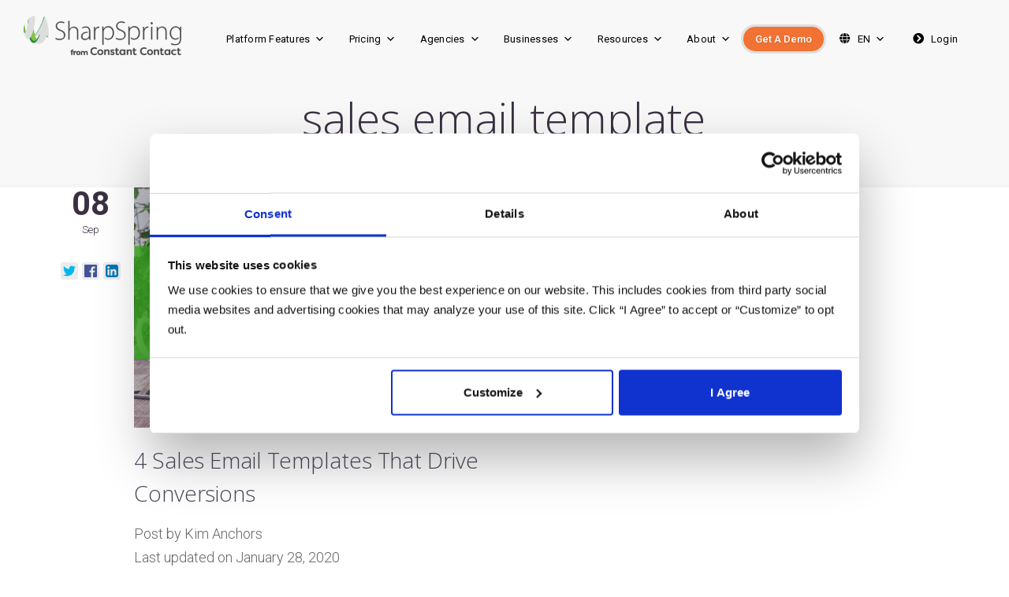

--- FILE ---
content_type: text/html; charset=UTF-8
request_url: https://sharpspring.com/tag/sales-email-template/
body_size: 22210
content:

<!DOCTYPE html>
<html lang="en-US">
<head>
    <link rel="preload" href="/wp-content/themes/polo-child/fonts/icomoon/icomoon.woff2?2z2lgd" as="font" type="font/woff2" crossorigin="anonymous">
    <link rel="preload" href="/wp-content/themes/polo/assets/vendor/fontawesome/webfonts/fa-solid-900.woff2" as="font" type="font/woff2" crossorigin="anonymous">
    <link rel="preload" href="/wp-content/themes/polo-child/fonts/icomoon/icomoon.css" as="style">

	<meta name='robots' content='index, follow, max-image-preview:large, max-snippet:-1, max-video-preview:-1' />

	<meta charset="UTF-8"/>
	
	<!--[if IE]>
	<meta http-equiv="X-UA-Compatible" content="IE=edge,chrome=1"><![endif]-->

	<!-- mobile meta -->
	<meta name="HandheldFriendly" content="True">
	<meta name="MobileOptimized" content="320">
	<meta name="viewport" content="width=device-width, initial-scale=1.0"/>

	<!-- This site is optimized with the Yoast SEO plugin v24.0 - https://yoast.com/wordpress/plugins/seo/ -->
	<title>sales email template Archives - SharpSpring</title>
	<link rel="canonical" href="https://sharpspring.com/tag/sales-email-template/" />
	<meta property="og:locale" content="en_US" />
	<meta property="og:type" content="article" />
	<meta property="og:title" content="sales email template Archives - SharpSpring" />
	<meta property="og:url" content="https://sharpspring.com/tag/sales-email-template/" />
	<meta property="og:site_name" content="SharpSpring" />
	<meta name="twitter:card" content="summary_large_image" />
	<script type="application/ld+json" class="yoast-schema-graph">{"@context":"https://schema.org","@graph":[{"@type":"CollectionPage","@id":"https://sharpspring.com/tag/sales-email-template/","url":"https://sharpspring.com/tag/sales-email-template/","name":"sales email template Archives - SharpSpring","isPartOf":{"@id":"https://sharpspring.com/#website"},"primaryImageOfPage":{"@id":"https://sharpspring.com/tag/sales-email-template/#primaryimage"},"image":{"@id":"https://sharpspring.com/tag/sales-email-template/#primaryimage"},"thumbnailUrl":"https://sharpspring.com/wp-content/uploads/2017/10/sales-email-templates-takeaways.png","breadcrumb":{"@id":"https://sharpspring.com/tag/sales-email-template/#breadcrumb"},"inLanguage":"en-US"},{"@type":"ImageObject","inLanguage":"en-US","@id":"https://sharpspring.com/tag/sales-email-template/#primaryimage","url":"https://sharpspring.com/wp-content/uploads/2017/10/sales-email-templates-takeaways.png","contentUrl":"https://sharpspring.com/wp-content/uploads/2017/10/sales-email-templates-takeaways.png","width":1200,"height":800},{"@type":"BreadcrumbList","@id":"https://sharpspring.com/tag/sales-email-template/#breadcrumb","itemListElement":[{"@type":"ListItem","position":1,"name":"Home","item":"https://sharpspring.com/"},{"@type":"ListItem","position":2,"name":"sales email template"}]},{"@type":"WebSite","@id":"https://sharpspring.com/#website","url":"https://sharpspring.com/","name":"SharpSpring","description":"Marketing Automation and CRM","potentialAction":[{"@type":"SearchAction","target":{"@type":"EntryPoint","urlTemplate":"https://sharpspring.com/?s={search_term_string}"},"query-input":{"@type":"PropertyValueSpecification","valueRequired":true,"valueName":"search_term_string"}}],"inLanguage":"en-US"}]}</script>
	<!-- / Yoast SEO plugin. -->


<link rel='dns-prefetch' href='//cdnjs.cloudflare.com' />
<link rel='dns-prefetch' href='//use.fontawesome.com' />
<link rel="alternate" type="application/rss+xml" title="SharpSpring &raquo; Feed" href="https://sharpspring.com/feed/" />
<link rel="alternate" type="application/rss+xml" title="SharpSpring &raquo; Comments Feed" href="https://sharpspring.com/comments/feed/" />
    <!-- Optimizely -->
    <script type="text/plain" data-cookieconsent="statistics, marketing" src="https://cdn.optimizely.com/js/21399300665.js"></script>
    <!-- End Optimizely -->
    <link rel="alternate" type="application/rss+xml" title="SharpSpring &raquo; sales email template Tag Feed" href="https://sharpspring.com/tag/sales-email-template/feed/" />
    <!-- Google Tag Manager -->
    <script>(function(w,d,s,l,i){w[l]=w[l]||[];w[l].push({'gtm.start':
    new Date().getTime(),event:'gtm.js'});var f=d.getElementsByTagName(s)[0],
    j=d.createElement(s),dl=l!='dataLayer'?'&l='+l:'';j.async=true;j.src=
    'https://www.googletagmanager.com/gtm.js?id='+i+dl;f.parentNode.insertBefore(j,f);
    })(window,document,'script','dataLayer','GTM-NGDWT7T');</script>
    <!-- End Google Tag Manager -->
            <script type="text/javascript" data-cookieconsent="marketing">
            var _ss = _ss || [];
            _ss.push(['_setDomain', 'https://koi-724KI.marketingautomation.services/net']);
            _ss.push(['_setAccount', 'KOI-5LC6M']);
            _ss.push(['_trackPageView']);
            (function() {
                var ss = document.createElement('script');
                ss.type = 'text/javascript';
                ss.async = true;
                ss.src = ('https:' == document.location.protocol ? 'https://' : 'http://') + 'koi-724KI.marketingautomation.services/client/ss.js?ver=2.2.1';
                var scr = document.getElementsByTagName('script')[5];
                scr.parentNode.insertBefore(ss, scr);
            })();
        </script>
    <script>
window._wpemojiSettings = {"baseUrl":"https:\/\/s.w.org\/images\/core\/emoji\/15.0.3\/72x72\/","ext":".png","svgUrl":"https:\/\/s.w.org\/images\/core\/emoji\/15.0.3\/svg\/","svgExt":".svg","source":{"wpemoji":"https:\/\/sharpspring.com\/wp-includes\/js\/wp-emoji.js?ver=6.5.4","twemoji":"https:\/\/sharpspring.com\/wp-includes\/js\/twemoji.js?ver=6.5.4"}};
/**
 * @output wp-includes/js/wp-emoji-loader.js
 */

/**
 * Emoji Settings as exported in PHP via _print_emoji_detection_script().
 * @typedef WPEmojiSettings
 * @type {object}
 * @property {?object} source
 * @property {?string} source.concatemoji
 * @property {?string} source.twemoji
 * @property {?string} source.wpemoji
 * @property {?boolean} DOMReady
 * @property {?Function} readyCallback
 */

/**
 * Support tests.
 * @typedef SupportTests
 * @type {object}
 * @property {?boolean} flag
 * @property {?boolean} emoji
 */

/**
 * IIFE to detect emoji support and load Twemoji if needed.
 *
 * @param {Window} window
 * @param {Document} document
 * @param {WPEmojiSettings} settings
 */
( function wpEmojiLoader( window, document, settings ) {
	if ( typeof Promise === 'undefined' ) {
		return;
	}

	var sessionStorageKey = 'wpEmojiSettingsSupports';
	var tests = [ 'flag', 'emoji' ];

	/**
	 * Checks whether the browser supports offloading to a Worker.
	 *
	 * @since 6.3.0
	 *
	 * @private
	 *
	 * @returns {boolean}
	 */
	function supportsWorkerOffloading() {
		return (
			typeof Worker !== 'undefined' &&
			typeof OffscreenCanvas !== 'undefined' &&
			typeof URL !== 'undefined' &&
			URL.createObjectURL &&
			typeof Blob !== 'undefined'
		);
	}

	/**
	 * @typedef SessionSupportTests
	 * @type {object}
	 * @property {number} timestamp
	 * @property {SupportTests} supportTests
	 */

	/**
	 * Get support tests from session.
	 *
	 * @since 6.3.0
	 *
	 * @private
	 *
	 * @returns {?SupportTests} Support tests, or null if not set or older than 1 week.
	 */
	function getSessionSupportTests() {
		try {
			/** @type {SessionSupportTests} */
			var item = JSON.parse(
				sessionStorage.getItem( sessionStorageKey )
			);
			if (
				typeof item === 'object' &&
				typeof item.timestamp === 'number' &&
				new Date().valueOf() < item.timestamp + 604800 && // Note: Number is a week in seconds.
				typeof item.supportTests === 'object'
			) {
				return item.supportTests;
			}
		} catch ( e ) {}
		return null;
	}

	/**
	 * Persist the supports in session storage.
	 *
	 * @since 6.3.0
	 *
	 * @private
	 *
	 * @param {SupportTests} supportTests Support tests.
	 */
	function setSessionSupportTests( supportTests ) {
		try {
			/** @type {SessionSupportTests} */
			var item = {
				supportTests: supportTests,
				timestamp: new Date().valueOf()
			};

			sessionStorage.setItem(
				sessionStorageKey,
				JSON.stringify( item )
			);
		} catch ( e ) {}
	}

	/**
	 * Checks if two sets of Emoji characters render the same visually.
	 *
	 * This function may be serialized to run in a Worker. Therefore, it cannot refer to variables from the containing
	 * scope. Everything must be passed by parameters.
	 *
	 * @since 4.9.0
	 *
	 * @private
	 *
	 * @param {CanvasRenderingContext2D} context 2D Context.
	 * @param {string} set1 Set of Emoji to test.
	 * @param {string} set2 Set of Emoji to test.
	 *
	 * @return {boolean} True if the two sets render the same.
	 */
	function emojiSetsRenderIdentically( context, set1, set2 ) {
		// Cleanup from previous test.
		context.clearRect( 0, 0, context.canvas.width, context.canvas.height );
		context.fillText( set1, 0, 0 );
		var rendered1 = new Uint32Array(
			context.getImageData(
				0,
				0,
				context.canvas.width,
				context.canvas.height
			).data
		);

		// Cleanup from previous test.
		context.clearRect( 0, 0, context.canvas.width, context.canvas.height );
		context.fillText( set2, 0, 0 );
		var rendered2 = new Uint32Array(
			context.getImageData(
				0,
				0,
				context.canvas.width,
				context.canvas.height
			).data
		);

		return rendered1.every( function ( rendered2Data, index ) {
			return rendered2Data === rendered2[ index ];
		} );
	}

	/**
	 * Determines if the browser properly renders Emoji that Twemoji can supplement.
	 *
	 * This function may be serialized to run in a Worker. Therefore, it cannot refer to variables from the containing
	 * scope. Everything must be passed by parameters.
	 *
	 * @since 4.2.0
	 *
	 * @private
	 *
	 * @param {CanvasRenderingContext2D} context 2D Context.
	 * @param {string} type Whether to test for support of "flag" or "emoji".
	 * @param {Function} emojiSetsRenderIdentically Reference to emojiSetsRenderIdentically function, needed due to minification.
	 *
	 * @return {boolean} True if the browser can render emoji, false if it cannot.
	 */
	function browserSupportsEmoji( context, type, emojiSetsRenderIdentically ) {
		var isIdentical;

		switch ( type ) {
			case 'flag':
				/*
				 * Test for Transgender flag compatibility. Added in Unicode 13.
				 *
				 * To test for support, we try to render it, and compare the rendering to how it would look if
				 * the browser doesn't render it correctly (white flag emoji + transgender symbol).
				 */
				isIdentical = emojiSetsRenderIdentically(
					context,
					'\uD83C\uDFF3\uFE0F\u200D\u26A7\uFE0F', // as a zero-width joiner sequence
					'\uD83C\uDFF3\uFE0F\u200B\u26A7\uFE0F' // separated by a zero-width space
				);

				if ( isIdentical ) {
					return false;
				}

				/*
				 * Test for UN flag compatibility. This is the least supported of the letter locale flags,
				 * so gives us an easy test for full support.
				 *
				 * To test for support, we try to render it, and compare the rendering to how it would look if
				 * the browser doesn't render it correctly ([U] + [N]).
				 */
				isIdentical = emojiSetsRenderIdentically(
					context,
					'\uD83C\uDDFA\uD83C\uDDF3', // as the sequence of two code points
					'\uD83C\uDDFA\u200B\uD83C\uDDF3' // as the two code points separated by a zero-width space
				);

				if ( isIdentical ) {
					return false;
				}

				/*
				 * Test for English flag compatibility. England is a country in the United Kingdom, it
				 * does not have a two letter locale code but rather a five letter sub-division code.
				 *
				 * To test for support, we try to render it, and compare the rendering to how it would look if
				 * the browser doesn't render it correctly (black flag emoji + [G] + [B] + [E] + [N] + [G]).
				 */
				isIdentical = emojiSetsRenderIdentically(
					context,
					// as the flag sequence
					'\uD83C\uDFF4\uDB40\uDC67\uDB40\uDC62\uDB40\uDC65\uDB40\uDC6E\uDB40\uDC67\uDB40\uDC7F',
					// with each code point separated by a zero-width space
					'\uD83C\uDFF4\u200B\uDB40\uDC67\u200B\uDB40\uDC62\u200B\uDB40\uDC65\u200B\uDB40\uDC6E\u200B\uDB40\uDC67\u200B\uDB40\uDC7F'
				);

				return ! isIdentical;
			case 'emoji':
				/*
				 * Four and twenty blackbirds baked in a pie.
				 *
				 * To test for Emoji 15.0 support, try to render a new emoji: Blackbird.
				 *
				 * The Blackbird is a ZWJ sequence combining 🐦 Bird and ⬛ large black square.,
				 *
				 * 0x1F426 (\uD83D\uDC26) == Bird
				 * 0x200D == Zero-Width Joiner (ZWJ) that links the code points for the new emoji or
				 * 0x200B == Zero-Width Space (ZWS) that is rendered for clients not supporting the new emoji.
				 * 0x2B1B == Large Black Square
				 *
				 * When updating this test for future Emoji releases, ensure that individual emoji that make up the
				 * sequence come from older emoji standards.
				 */
				isIdentical = emojiSetsRenderIdentically(
					context,
					'\uD83D\uDC26\u200D\u2B1B', // as the zero-width joiner sequence
					'\uD83D\uDC26\u200B\u2B1B' // separated by a zero-width space
				);

				return ! isIdentical;
		}

		return false;
	}

	/**
	 * Checks emoji support tests.
	 *
	 * This function may be serialized to run in a Worker. Therefore, it cannot refer to variables from the containing
	 * scope. Everything must be passed by parameters.
	 *
	 * @since 6.3.0
	 *
	 * @private
	 *
	 * @param {string[]} tests Tests.
	 * @param {Function} browserSupportsEmoji Reference to browserSupportsEmoji function, needed due to minification.
	 * @param {Function} emojiSetsRenderIdentically Reference to emojiSetsRenderIdentically function, needed due to minification.
	 *
	 * @return {SupportTests} Support tests.
	 */
	function testEmojiSupports( tests, browserSupportsEmoji, emojiSetsRenderIdentically ) {
		var canvas;
		if (
			typeof WorkerGlobalScope !== 'undefined' &&
			self instanceof WorkerGlobalScope
		) {
			canvas = new OffscreenCanvas( 300, 150 ); // Dimensions are default for HTMLCanvasElement.
		} else {
			canvas = document.createElement( 'canvas' );
		}

		var context = canvas.getContext( '2d', { willReadFrequently: true } );

		/*
		 * Chrome on OS X added native emoji rendering in M41. Unfortunately,
		 * it doesn't work when the font is bolder than 500 weight. So, we
		 * check for bold rendering support to avoid invisible emoji in Chrome.
		 */
		context.textBaseline = 'top';
		context.font = '600 32px Arial';

		var supports = {};
		tests.forEach( function ( test ) {
			supports[ test ] = browserSupportsEmoji( context, test, emojiSetsRenderIdentically );
		} );
		return supports;
	}

	/**
	 * Adds a script to the head of the document.
	 *
	 * @ignore
	 *
	 * @since 4.2.0
	 *
	 * @param {string} src The url where the script is located.
	 *
	 * @return {void}
	 */
	function addScript( src ) {
		var script = document.createElement( 'script' );
		script.src = src;
		script.defer = true;
		document.head.appendChild( script );
	}

	settings.supports = {
		everything: true,
		everythingExceptFlag: true
	};

	// Create a promise for DOMContentLoaded since the worker logic may finish after the event has fired.
	var domReadyPromise = new Promise( function ( resolve ) {
		document.addEventListener( 'DOMContentLoaded', resolve, {
			once: true
		} );
	} );

	// Obtain the emoji support from the browser, asynchronously when possible.
	new Promise( function ( resolve ) {
		var supportTests = getSessionSupportTests();
		if ( supportTests ) {
			resolve( supportTests );
			return;
		}

		if ( supportsWorkerOffloading() ) {
			try {
				// Note that the functions are being passed as arguments due to minification.
				var workerScript =
					'postMessage(' +
					testEmojiSupports.toString() +
					'(' +
					[
						JSON.stringify( tests ),
						browserSupportsEmoji.toString(),
						emojiSetsRenderIdentically.toString()
					].join( ',' ) +
					'));';
				var blob = new Blob( [ workerScript ], {
					type: 'text/javascript'
				} );
				var worker = new Worker( URL.createObjectURL( blob ), { name: 'wpTestEmojiSupports' } );
				worker.onmessage = function ( event ) {
					supportTests = event.data;
					setSessionSupportTests( supportTests );
					worker.terminate();
					resolve( supportTests );
				};
				return;
			} catch ( e ) {}
		}

		supportTests = testEmojiSupports( tests, browserSupportsEmoji, emojiSetsRenderIdentically );
		setSessionSupportTests( supportTests );
		resolve( supportTests );
	} )
		// Once the browser emoji support has been obtained from the session, finalize the settings.
		.then( function ( supportTests ) {
			/*
			 * Tests the browser support for flag emojis and other emojis, and adjusts the
			 * support settings accordingly.
			 */
			for ( var test in supportTests ) {
				settings.supports[ test ] = supportTests[ test ];

				settings.supports.everything =
					settings.supports.everything && settings.supports[ test ];

				if ( 'flag' !== test ) {
					settings.supports.everythingExceptFlag =
						settings.supports.everythingExceptFlag &&
						settings.supports[ test ];
				}
			}

			settings.supports.everythingExceptFlag =
				settings.supports.everythingExceptFlag &&
				! settings.supports.flag;

			// Sets DOMReady to false and assigns a ready function to settings.
			settings.DOMReady = false;
			settings.readyCallback = function () {
				settings.DOMReady = true;
			};
		} )
		.then( function () {
			return domReadyPromise;
		} )
		.then( function () {
			// When the browser can not render everything we need to load a polyfill.
			if ( ! settings.supports.everything ) {
				settings.readyCallback();

				var src = settings.source || {};

				if ( src.concatemoji ) {
					addScript( src.concatemoji );
				} else if ( src.wpemoji && src.twemoji ) {
					addScript( src.twemoji );
					addScript( src.wpemoji );
				}
			}
		} );
} )( window, document, window._wpemojiSettings );
</script>
<style id='wp-emoji-styles-inline-css'>

	img.wp-smiley, img.emoji {
		display: inline !important;
		border: none !important;
		box-shadow: none !important;
		height: 1em !important;
		width: 1em !important;
		margin: 0 0.07em !important;
		vertical-align: -0.1em !important;
		background: none !important;
		padding: 0 !important;
	}
</style>
<link rel='stylesheet' id='wp-block-library-css' href='https://sharpspring.com/wp-includes/css/dist/block-library/style.css?ver=6.5.4' media='all' />
<style id='co-authors-plus-coauthors-style-inline-css'>
.wp-block-co-authors-plus-coauthors.is-layout-flow [class*=wp-block-co-authors-plus]{display:inline}

</style>
<style id='co-authors-plus-avatar-style-inline-css'>
.wp-block-co-authors-plus-avatar :where(img){height:auto;max-width:100%;vertical-align:bottom}.wp-block-co-authors-plus-coauthors.is-layout-flow .wp-block-co-authors-plus-avatar :where(img){vertical-align:middle}.wp-block-co-authors-plus-avatar:is(.alignleft,.alignright){display:table}.wp-block-co-authors-plus-avatar.aligncenter{display:table;margin-inline:auto}

</style>
<style id='co-authors-plus-image-style-inline-css'>
.wp-block-co-authors-plus-image{margin-bottom:0}.wp-block-co-authors-plus-image :where(img){height:auto;max-width:100%;vertical-align:bottom}.wp-block-co-authors-plus-coauthors.is-layout-flow .wp-block-co-authors-plus-image :where(img){vertical-align:middle}.wp-block-co-authors-plus-image:is(.alignfull,.alignwide) :where(img){width:100%}.wp-block-co-authors-plus-image:is(.alignleft,.alignright){display:table}.wp-block-co-authors-plus-image.aligncenter{display:table;margin-inline:auto}

</style>
<style id='gpd-columns-style-inline-css'>
.wp-block-gpd-columns{display:flex;margin-bottom:1.75em;flex-wrap:nowrap;--column-gap: 2rem;--column-vertical-gap: 2rem;--mobile-breakpoint: 37.5rem}.wp-block-gpd-columns.has-background{padding:0}.wp-block-gpd-columns.are-vertically-aligned-top{align-items:flex-start}.wp-block-gpd-columns.are-vertically-aligned-center{align-items:center}.wp-block-gpd-columns.are-vertically-aligned-bottom{align-items:flex-end}.wp-block-gpd-column{flex-basis:0;flex-grow:1;min-width:0;word-break:break-word;overflow-wrap:break-word}.wp-block-gpd-column[style*=flex-basis]{flex-grow:0}.wp-block-gpd-column:not(:first-child){margin-left:var(--column-gap)}.wp-block-gpd-column.is-vertically-aligned-top{align-self:flex-start}.wp-block-gpd-column.is-vertically-aligned-center{-ms-grid-row-align:center;align-self:center}.wp-block-gpd-column.is-vertically-aligned-bottom{align-self:flex-end}.wp-block-gpd-column.is-vertically-aligned-top,.wp-block-gpd-column.is-vertically-aligned-center,.wp-block-gpd-column.is-vertically-aligned-bottom{width:100%}.wp-block-gpd-column.is-content-aligned-center,.wp-block-gpd-column.is-content-aligned-right{display:flex}.wp-block-gpd-column.is-content-aligned-center .gpd-column-content,.wp-block-gpd-column.is-content-aligned-right .gpd-column-content{flex:0 0 auto;width:100%}.wp-block-gpd-column.is-content-aligned-center{justify-content:center}.wp-block-gpd-column.is-content-aligned-right{justify-content:flex-end}

</style>
<style id='gpd-testimonials-style-inline-css'>
.gpd-testimonials{margin-top:-1.25rem;margin-bottom:-1.25rem}.gpd-testimonials .gpd-testimonial{margin:1.25rem 0}.gpd-testimonials.is-style-grid{display:flex;flex-wrap:wrap}.gpd-testimonials.is-style-grid .gpd-testimonial{margin:1.25rem 0 1.25rem 1.25rem}.gpd-testimonials.is-style-grid.has-2-columns .gpd-testimonial{width:calc(50% - 0.625rem)}.gpd-testimonials.is-style-grid.has-2-columns .gpd-testimonial:nth-child(2n+1){margin-left:0}.gpd-testimonials.is-style-grid.has-3-columns .gpd-testimonial{width:calc((100% - 2.5rem) / 3)}.gpd-testimonials.is-style-grid.has-3-columns .gpd-testimonial:nth-child(3n+1){margin-left:0}.gpd-testimonials.is-style-grid.has-4-columns .gpd-testimonial{width:calc(25% - 0.9375rem)}.gpd-testimonials.is-style-grid.has-4-columns .gpd-testimonial:nth-child(4n+1){margin-left:0}.gpd-testimonials.is-style-slider{position:relative}.gpd-testimonials.is-style-slider .slides{display:flex;align-items:center;justify-content:center}.gpd-testimonials.is-style-slider [data-glide-el=track]{overflow:hidden}.gpd-testimonials.is-style-slider .testimonials-nav button{padding:0;border:none;position:absolute;top:50%;transform:translateY(-50%);background:url([data-uri]) transparent;background-size:contain;background-repeat:no-repeat;width:4.0525rem;height:4.0525rem}.gpd-testimonials.is-style-slider .testimonials-nav button:hover{outline:none}.gpd-testimonials.is-style-slider .testimonials-nav .previous{left:-5rem}.gpd-testimonials.is-style-slider .testimonials-nav .next{right:-5rem;transform:scaleX(-1) translateY(-50%)}.gpd-testimonials .slider-nav{display:flex;justify-content:space-between;align-items:center}.gpd-testimonials .slider-nav .nav-tab{-webkit-appearance:none;-moz-appearance:none;appearance:none;padding:0;border:0;background-color:transparent !important;cursor:pointer;border-radius:0;text-align:left;margin:0 1.0625rem;opacity:.5;transition:opacity .3s ease}.gpd-testimonials .slider-nav .nav-tab.glide__bullet--active,.gpd-testimonials .slider-nav .nav-tab:hover{opacity:1}

</style>
<style id='gpd-testimonial-style-inline-css'>
.gpd-testimonials .testimonial-author,.gpd-testimonial .testimonial-author{display:flex;align-items:center}.gpd-testimonials .author-name,.gpd-testimonial .author-name{color:#333;margin:0}.gpd-testimonials .author-description,.gpd-testimonial .author-description{font-size:1.0625rem;line-height:1.5;color:#999;margin:0}.gpd-testimonials .author-avatar,.gpd-testimonial .author-avatar{width:4.5rem;height:4.5rem;border-radius:50%;overflow:hidden;margin-right:1.5rem;flex:0 0 auto}.gpd-testimonials .author-avatar img,.gpd-testimonial .author-avatar img{width:100%;height:100%;display:block;-o-object-fit:cover;object-fit:cover}.gpd-testimonials .avatar-placeholder,.gpd-testimonial .avatar-placeholder{background:#f2f2f2 url([data-uri]) no-repeat center;background-size:1.5rem;width:100%;height:100%}.gpd-testimonial{font-family:"PT Sans",sans-serif;font-size:1.25rem;line-height:1.75}.gpd-testimonial .testimonial-layout{display:flex;align-items:center;justify-content:space-between}@media(max-width: 38rem){.gpd-testimonial .testimonial-layout{display:block}}.is-style-grid .gpd-testimonial .testimonial-layout{display:block}.gpd-testimonial .testimonial-video{margin-right:1.875rem;flex:0 0 50%}@media(max-width: 38rem){.gpd-testimonial .testimonial-video{margin-right:0;margin-bottom:1.5rem}}.is-style-grid .gpd-testimonial .testimonial-video{margin-right:0;margin-bottom:1.5rem}.gpd-testimonial .testimonial-content{flex:1 1 auto}.gpd-testimonial .video-link{display:block}.gpd-testimonial .video-image{display:block;width:100%;height:auto}.gpd-testimonial .testimonial-rating{display:flex}.gpd-testimonial .rating-star{width:1.125rem;height:1rem;display:block;background:url([data-uri]) no-repeat center;background-size:contain}.gpd-testimonial .rating-star:not(:first-child){margin-left:.5rem}.gpd-testimonial .rating-star.filled{background-image:url([data-uri])}.gpd-testimonial .testimonial-text{font-style:italic;color:#333;margin:1.5rem 0}

</style>
<link rel='stylesheet' id='font-awesome-svg-styles-css' href='https://sharpspring.com/wp-content/uploads/font-awesome/v6.7.2/css/svg-with-js.css' media='all' />
<style id='font-awesome-svg-styles-inline-css'>
   .wp-block-font-awesome-icon svg::before,
   .wp-rich-text-font-awesome-icon svg::before {content: unset;}
</style>
<style id='classic-theme-styles-inline-css'>
/**
 * These rules are needed for backwards compatibility.
 * They should match the button element rules in the base theme.json file.
 */
.wp-block-button__link {
	color: #ffffff;
	background-color: #32373c;
	border-radius: 9999px; /* 100% causes an oval, but any explicit but really high value retains the pill shape. */

	/* This needs a low specificity so it won't override the rules from the button element if defined in theme.json. */
	box-shadow: none;
	text-decoration: none;

	/* The extra 2px are added to size solids the same as the outline versions.*/
	padding: calc(0.667em + 2px) calc(1.333em + 2px);

	font-size: 1.125em;
}

.wp-block-file__button {
	background: #32373c;
	color: #ffffff;
	text-decoration: none;
}

</style>
<style id='global-styles-inline-css'>
body{--wp--preset--color--black: #000;--wp--preset--color--cyan-bluish-gray: #abb8c3;--wp--preset--color--white: #fff;--wp--preset--color--pale-pink: #f78da7;--wp--preset--color--vivid-red: #cf2e2e;--wp--preset--color--luminous-vivid-orange: #ff6900;--wp--preset--color--luminous-vivid-amber: #fcb900;--wp--preset--color--light-green-cyan: #7bdcb5;--wp--preset--color--vivid-green-cyan: #00d084;--wp--preset--color--pale-cyan-blue: #8ed1fc;--wp--preset--color--vivid-cyan-blue: #0693e3;--wp--preset--color--vivid-purple: #9b51e0;--wp--preset--color--gray: #77767A;--wp--preset--color--gray-2: #4F4F4F;--wp--preset--color--gray-3: #828282;--wp--preset--color--gray-35: #b3b3b3;--wp--preset--color--gray-4: #BDBDBD;--wp--preset--color--gray-45: #cdcdcd;--wp--preset--color--gray-46: #cfcfcf;--wp--preset--color--gray-5: #E0E0E0;--wp--preset--color--gray-6: #F2F2F2;--wp--preset--color--gray-7: #F5F5F5;--wp--preset--color--gray-border: #dcdcdc;--wp--preset--color--gray-green: #F4FAF1;--wp--preset--color--green: #79BA44;--wp--preset--color--green-dark: #4b9001;--wp--preset--color--green-darker: #056427;--wp--preset--color--green-light: #84c340;--wp--preset--color--green-lighter: #EDF5EA;--wp--preset--color--orange: #E0703A;--wp--preset--color--orange-dark: #F35B2B;--wp--preset--color--purple: #3A3042;--wp--preset--color--rating: #CCCCCC;--wp--preset--color--star-gray: #EBEBEB;--wp--preset--color--star-yellow: #EDB61B;--wp--preset--gradient--vivid-cyan-blue-to-vivid-purple: linear-gradient(135deg,rgba(6,147,227,1) 0%,rgb(155,81,224) 100%);--wp--preset--gradient--light-green-cyan-to-vivid-green-cyan: linear-gradient(135deg,rgb(122,220,180) 0%,rgb(0,208,130) 100%);--wp--preset--gradient--luminous-vivid-amber-to-luminous-vivid-orange: linear-gradient(135deg,rgba(252,185,0,1) 0%,rgba(255,105,0,1) 100%);--wp--preset--gradient--luminous-vivid-orange-to-vivid-red: linear-gradient(135deg,rgba(255,105,0,1) 0%,rgb(207,46,46) 100%);--wp--preset--gradient--very-light-gray-to-cyan-bluish-gray: linear-gradient(135deg,rgb(238,238,238) 0%,rgb(169,184,195) 100%);--wp--preset--gradient--cool-to-warm-spectrum: linear-gradient(135deg,rgb(74,234,220) 0%,rgb(151,120,209) 20%,rgb(207,42,186) 40%,rgb(238,44,130) 60%,rgb(251,105,98) 80%,rgb(254,248,76) 100%);--wp--preset--gradient--blush-light-purple: linear-gradient(135deg,rgb(255,206,236) 0%,rgb(152,150,240) 100%);--wp--preset--gradient--blush-bordeaux: linear-gradient(135deg,rgb(254,205,165) 0%,rgb(254,45,45) 50%,rgb(107,0,62) 100%);--wp--preset--gradient--luminous-dusk: linear-gradient(135deg,rgb(255,203,112) 0%,rgb(199,81,192) 50%,rgb(65,88,208) 100%);--wp--preset--gradient--pale-ocean: linear-gradient(135deg,rgb(255,245,203) 0%,rgb(182,227,212) 50%,rgb(51,167,181) 100%);--wp--preset--gradient--electric-grass: linear-gradient(135deg,rgb(202,248,128) 0%,rgb(113,206,126) 100%);--wp--preset--gradient--midnight: linear-gradient(135deg,rgb(2,3,129) 0%,rgb(40,116,252) 100%);--wp--preset--font-size--small: 13px;--wp--preset--font-size--medium: 20px;--wp--preset--font-size--large: 36px;--wp--preset--font-size--x-large: 42px;--wp--preset--spacing--20: 0.44rem;--wp--preset--spacing--30: 0.67rem;--wp--preset--spacing--40: 1rem;--wp--preset--spacing--50: 1.5rem;--wp--preset--spacing--60: 2.25rem;--wp--preset--spacing--70: 3.38rem;--wp--preset--spacing--80: 5.06rem;--wp--preset--shadow--natural: 6px 6px 9px rgba(0, 0, 0, 0.2);--wp--preset--shadow--deep: 12px 12px 50px rgba(0, 0, 0, 0.4);--wp--preset--shadow--sharp: 6px 6px 0px rgba(0, 0, 0, 0.2);--wp--preset--shadow--outlined: 6px 6px 0px -3px rgba(255, 255, 255, 1), 6px 6px rgba(0, 0, 0, 1);--wp--preset--shadow--crisp: 6px 6px 0px rgba(0, 0, 0, 1);}:where(.is-layout-flex){gap: 0.5em;}:where(.is-layout-grid){gap: 0.5em;}body .is-layout-flex{display: flex;}body .is-layout-flex{flex-wrap: wrap;align-items: center;}body .is-layout-flex > *{margin: 0;}body .is-layout-grid{display: grid;}body .is-layout-grid > *{margin: 0;}:where(.wp-block-columns.is-layout-flex){gap: 2em;}:where(.wp-block-columns.is-layout-grid){gap: 2em;}:where(.wp-block-post-template.is-layout-flex){gap: 1.25em;}:where(.wp-block-post-template.is-layout-grid){gap: 1.25em;}.has-black-color{color: var(--wp--preset--color--black) !important;}.has-cyan-bluish-gray-color{color: var(--wp--preset--color--cyan-bluish-gray) !important;}.has-white-color{color: var(--wp--preset--color--white) !important;}.has-pale-pink-color{color: var(--wp--preset--color--pale-pink) !important;}.has-vivid-red-color{color: var(--wp--preset--color--vivid-red) !important;}.has-luminous-vivid-orange-color{color: var(--wp--preset--color--luminous-vivid-orange) !important;}.has-luminous-vivid-amber-color{color: var(--wp--preset--color--luminous-vivid-amber) !important;}.has-light-green-cyan-color{color: var(--wp--preset--color--light-green-cyan) !important;}.has-vivid-green-cyan-color{color: var(--wp--preset--color--vivid-green-cyan) !important;}.has-pale-cyan-blue-color{color: var(--wp--preset--color--pale-cyan-blue) !important;}.has-vivid-cyan-blue-color{color: var(--wp--preset--color--vivid-cyan-blue) !important;}.has-vivid-purple-color{color: var(--wp--preset--color--vivid-purple) !important;}.has-black-background-color{background-color: var(--wp--preset--color--black) !important;}.has-cyan-bluish-gray-background-color{background-color: var(--wp--preset--color--cyan-bluish-gray) !important;}.has-white-background-color{background-color: var(--wp--preset--color--white) !important;}.has-pale-pink-background-color{background-color: var(--wp--preset--color--pale-pink) !important;}.has-vivid-red-background-color{background-color: var(--wp--preset--color--vivid-red) !important;}.has-luminous-vivid-orange-background-color{background-color: var(--wp--preset--color--luminous-vivid-orange) !important;}.has-luminous-vivid-amber-background-color{background-color: var(--wp--preset--color--luminous-vivid-amber) !important;}.has-light-green-cyan-background-color{background-color: var(--wp--preset--color--light-green-cyan) !important;}.has-vivid-green-cyan-background-color{background-color: var(--wp--preset--color--vivid-green-cyan) !important;}.has-pale-cyan-blue-background-color{background-color: var(--wp--preset--color--pale-cyan-blue) !important;}.has-vivid-cyan-blue-background-color{background-color: var(--wp--preset--color--vivid-cyan-blue) !important;}.has-vivid-purple-background-color{background-color: var(--wp--preset--color--vivid-purple) !important;}.has-black-border-color{border-color: var(--wp--preset--color--black) !important;}.has-cyan-bluish-gray-border-color{border-color: var(--wp--preset--color--cyan-bluish-gray) !important;}.has-white-border-color{border-color: var(--wp--preset--color--white) !important;}.has-pale-pink-border-color{border-color: var(--wp--preset--color--pale-pink) !important;}.has-vivid-red-border-color{border-color: var(--wp--preset--color--vivid-red) !important;}.has-luminous-vivid-orange-border-color{border-color: var(--wp--preset--color--luminous-vivid-orange) !important;}.has-luminous-vivid-amber-border-color{border-color: var(--wp--preset--color--luminous-vivid-amber) !important;}.has-light-green-cyan-border-color{border-color: var(--wp--preset--color--light-green-cyan) !important;}.has-vivid-green-cyan-border-color{border-color: var(--wp--preset--color--vivid-green-cyan) !important;}.has-pale-cyan-blue-border-color{border-color: var(--wp--preset--color--pale-cyan-blue) !important;}.has-vivid-cyan-blue-border-color{border-color: var(--wp--preset--color--vivid-cyan-blue) !important;}.has-vivid-purple-border-color{border-color: var(--wp--preset--color--vivid-purple) !important;}.has-vivid-cyan-blue-to-vivid-purple-gradient-background{background: var(--wp--preset--gradient--vivid-cyan-blue-to-vivid-purple) !important;}.has-light-green-cyan-to-vivid-green-cyan-gradient-background{background: var(--wp--preset--gradient--light-green-cyan-to-vivid-green-cyan) !important;}.has-luminous-vivid-amber-to-luminous-vivid-orange-gradient-background{background: var(--wp--preset--gradient--luminous-vivid-amber-to-luminous-vivid-orange) !important;}.has-luminous-vivid-orange-to-vivid-red-gradient-background{background: var(--wp--preset--gradient--luminous-vivid-orange-to-vivid-red) !important;}.has-very-light-gray-to-cyan-bluish-gray-gradient-background{background: var(--wp--preset--gradient--very-light-gray-to-cyan-bluish-gray) !important;}.has-cool-to-warm-spectrum-gradient-background{background: var(--wp--preset--gradient--cool-to-warm-spectrum) !important;}.has-blush-light-purple-gradient-background{background: var(--wp--preset--gradient--blush-light-purple) !important;}.has-blush-bordeaux-gradient-background{background: var(--wp--preset--gradient--blush-bordeaux) !important;}.has-luminous-dusk-gradient-background{background: var(--wp--preset--gradient--luminous-dusk) !important;}.has-pale-ocean-gradient-background{background: var(--wp--preset--gradient--pale-ocean) !important;}.has-electric-grass-gradient-background{background: var(--wp--preset--gradient--electric-grass) !important;}.has-midnight-gradient-background{background: var(--wp--preset--gradient--midnight) !important;}.has-small-font-size{font-size: var(--wp--preset--font-size--small) !important;}.has-medium-font-size{font-size: var(--wp--preset--font-size--medium) !important;}.has-large-font-size{font-size: var(--wp--preset--font-size--large) !important;}.has-x-large-font-size{font-size: var(--wp--preset--font-size--x-large) !important;}
.wp-block-navigation a:where(:not(.wp-element-button)){color: inherit;}
:where(.wp-block-post-template.is-layout-flex){gap: 1.25em;}:where(.wp-block-post-template.is-layout-grid){gap: 1.25em;}
:where(.wp-block-columns.is-layout-flex){gap: 2em;}:where(.wp-block-columns.is-layout-grid){gap: 2em;}
.wp-block-pullquote{font-size: 1.5em;line-height: 1.6;}
</style>
<link rel='stylesheet' id='contact-form-7-css' href='https://sharpspring.com/wp-content/plugins/advanced-contact-form-7/includes/css/styles.css?ver=4.8.71' media='all' />
<link rel='stylesheet' id='extension-frontend-css' href='https://sharpspring.com/wp-content/plugins/polo_extension/assets/css/frontend/frontend.css?ver=6.5.4' media='all' />
<link rel='stylesheet' id='sharpspring-resources-front-style-css' href='https://sharpspring.com/wp-content/plugins/sharpspring-resources/assets/dist/css/style.css?ver=1680815364' media='all' />
<link rel='stylesheet' id='ppress-frontend-css' href='https://sharpspring.com/wp-content/plugins/wp-user-avatar/assets/css/frontend.css?ver=4.15.19' media='all' />
<link rel='stylesheet' id='ppress-flatpickr-css' href='https://sharpspring.com/wp-content/plugins/wp-user-avatar/assets/flatpickr/flatpickr.min.css?ver=4.15.19' media='all' />
<link rel='stylesheet' id='ppress-select2-css' href='https://sharpspring.com/wp-content/plugins/wp-user-avatar/assets/select2/select2.min.css?ver=6.5.4' media='all' />
<link rel='stylesheet' id='megamenu-css' href='https://sharpspring.com/wp-content/uploads/maxmegamenu/style.css?ver=721414' media='all' />
<link rel='stylesheet' id='dashicons-css' href='https://sharpspring.com/wp-includes/css/dashicons.css?ver=6.5.4' media='all' />
<link rel='stylesheet' id='font-awesome-official-css' href='https://use.fontawesome.com/releases/v6.7.2/css/all.css' media='all' integrity="sha384-nRgPTkuX86pH8yjPJUAFuASXQSSl2/bBUiNV47vSYpKFxHJhbcrGnmlYpYJMeD7a" crossorigin="anonymous" />
<link rel='stylesheet' id='subscribe-forms-css-css' href='https://sharpspring.com/wp-content/plugins/easy-social-share-buttons3/assets/modules/subscribe-forms.min.css?ver=10.0' media='all' />
<link rel='stylesheet' id='click2tweet-css-css' href='https://sharpspring.com/wp-content/plugins/easy-social-share-buttons3/assets/modules/click-to-tweet.min.css?ver=10.0' media='all' />
<link rel='stylesheet' id='easy-social-share-buttons-animations-css' href='https://sharpspring.com/wp-content/plugins/easy-social-share-buttons3/assets/css/essb-animations.min.css?ver=10.0' media='all' />
<link rel='stylesheet' id='easy-social-share-buttons-css' href='https://sharpspring.com/wp-content/plugins/easy-social-share-buttons3/assets/css/easy-social-share-buttons.min.css?ver=10.0' media='all' />
<link rel='stylesheet' id='bootstrap-css' href='https://sharpspring.com/wp-content/themes/polo/assets/vendor/bootstrap/css/bootstrap.min.css?ver=3.3.6' media='all' />
<link rel='stylesheet' id='theme-awesome-css' href='https://sharpspring.com/wp-content/themes/polo/assets/vendor/fontawesome/css/all.min.css?ver=5.15.2' media='all' />
<link rel='stylesheet' id='animateit-css' href='https://sharpspring.com/wp-content/themes/polo/assets/vendor/animateit/animate.min.css?ver=6.5.4' media='all' />
<link rel='stylesheet' id='owl-carousel-css' href='https://sharpspring.com/wp-content/themes/polo/assets/vendor/owlcarousel/owl.carousel.css?ver=2.0.0' media='all' />
<link rel='stylesheet' id='magnific-popup-css' href='https://sharpspring.com/wp-content/themes/polo/assets/vendor/magnific-popup/magnific-popup.css?ver=1.0.0' media='all' />
<link rel='stylesheet' id='share-likely-css' href='https://sharpspring.com/wp-content/themes/polo/assets/css/likely.css?ver=6.5.4' media='all' />
<link rel='stylesheet' id='crum-theme-elements-css' href='https://sharpspring.com/wp-content/themes/polo/assets/css/theme-elements.css?ver=6.5.4' media='all' />
<link rel='stylesheet' id='crum-custom-green-css' href='https://sharpspring.com/wp-content/themes/polo/assets/css/color-variations/green.css?ver=6.5.4' media='all' />
<link rel='stylesheet' id='child-style-css' href='https://sharpspring.com/wp-content/themes/polo-child/style.css?ver=1.0.0.2' media='all' />
<link rel='stylesheet' id='font-awesome-official-v4shim-css' href='https://use.fontawesome.com/releases/v6.7.2/css/v4-shims.css' media='all' integrity="sha384-npPMK6zwqNmU3qyCCxEcWJkLBNYxEFM1nGgSoAWuCCXqVVz0cvwKEMfyTNkOxM2N" crossorigin="anonymous" />
<script src="https://sharpspring.com/wp-includes/js/dist/vendor/wp-polyfill-inert.js?ver=3.1.2" id="wp-polyfill-inert-js"></script>
<script src="https://sharpspring.com/wp-includes/js/dist/vendor/regenerator-runtime.js?ver=0.14.0" id="regenerator-runtime-js"></script>
<script src="https://sharpspring.com/wp-includes/js/dist/vendor/wp-polyfill.js?ver=3.15.0" id="wp-polyfill-js"></script>
<script src="https://sharpspring.com/wp-includes/js/dist/dom-ready.js?ver=5b9fa8df0892dc9a7c41" id="wp-dom-ready-js"></script>
<script src="https://sharpspring.com/wp-content/plugins/gpd-testimonials/build/testimonials-front.js?ver=08ff31735675e88784433ea47d4b0e5c" id="gpd-testimonials-script-js"></script>
<script src="https://sharpspring.com/wp-includes/js/jquery/jquery.js?ver=3.7.1" id="jquery-core-js"></script>
<script src="https://sharpspring.com/wp-includes/js/jquery/jquery-migrate.js?ver=3.4.1" id="jquery-migrate-js"></script>
<script src="https://sharpspring.com/wp-content/plugins/sticky-menu-or-anything-on-scroll/assets/js/jq-sticky-anything.min.js?ver=2.1.1" id="stickyAnythingLib-js"></script>
<script src="https://sharpspring.com/wp-content/plugins/wp-user-avatar/assets/flatpickr/flatpickr.min.js?ver=4.15.19" id="ppress-flatpickr-js"></script>
<script src="https://sharpspring.com/wp-content/plugins/wp-user-avatar/assets/select2/select2.min.js?ver=4.15.19" id="ppress-select2-js"></script>
<script src="https://cdnjs.cloudflare.com/ajax/libs/OwlCarousel2/2.3.4/owl.carousel.min.js?ver=6.5.4" id="custom-owl-carousel-js"></script>
<script></script><link rel="https://api.w.org/" href="https://sharpspring.com/wp-json/" /><link rel="alternate" type="application/json" href="https://sharpspring.com/wp-json/wp/v2/tags/670" /><link rel="EditURI" type="application/rsd+xml" title="RSD" href="https://sharpspring.com/xmlrpc.php?rsd" />
<meta name="generator" content="WordPress 6.5.4" />
<style>#sharpspring-page-search *{box-sizing:border-box;font-size:14px;font-style:normal;font-weight:400;outline:none;}#sharpspring-page-search{position:relative;}#sharpspring-page-search .sharpspring-page-search-key{background:#fff;border-radius:4px;border:1px solid #ccc;box-shadow:0 1px 1px rgba(0,0,0,0.075) inset;color:#555;display:block;font-size:14px;height:45px;line-height:1.5;margin:0;padding:1px 43px 0 12px;transition:border-color 0.15s ease-in-out 0s, box-shadow 0.15s ease-in-out 0s;width:100%;}#sharpspring-page-search .sharpspring-page-search-results{background:#fff;border-radius:0 0 5px 5px;border:1px solid #ccc;box-shadow:0 1px 1px rgba(0,0,0,0.075) inset;color:#555;display:none;left:0;max-height:1000px;padding:12px 12px 11px;overflow:hidden;position:absolute;right:0;top:43px;z-index:100;}#sharpspring-page-search .sharpspring-page-search-results a{color:#555;display:block;font-size:14px;line-height:1.1;margin-bottom:10px;text-decoration:none;}#sharpspring-page-search .sharpspring-page-search-results a:hover{color:#84c340;text-decoration:none;}#sharpspring-page-search .sharpspring-page-search-results a:last-of-type{margin-bottom:0;}#sharpspring-page-search .sharpspring-page-search-btn{background:#fff url('[data-uri]') no-repeat center / 20px;border:0;bottom:2px;cursor:pointer;display:block;padding:0;position:absolute;right:2px;top:2px;width:41px;}</style><meta name="msvalidate.01" content="CF0F7FB0BDF60ED4FCC6ACB08E9CB15D" /><meta name="generator" content="Powered by WPBakery Page Builder - drag and drop page builder for WordPress."/>
<link rel="icon" href="https://sharpspring.com/wp-content/uploads/2019/06/cropped-SS_Favicon_2019-06-17_R3-32x32.png" sizes="32x32" />
<link rel="icon" href="https://sharpspring.com/wp-content/uploads/2019/06/cropped-SS_Favicon_2019-06-17_R3-192x192.png" sizes="192x192" />
<link rel="apple-touch-icon" href="https://sharpspring.com/wp-content/uploads/2019/06/cropped-SS_Favicon_2019-06-17_R3-180x180.png" />
<meta name="msapplication-TileImage" content="https://sharpspring.com/wp-content/uploads/2019/06/cropped-SS_Favicon_2019-06-17_R3-270x270.png" />
		<style id="wp-custom-css">
			.ss-form-page #ssChatbot, .gototop {display:none!important;}
.post-info a.read-more {
	background-color: transparent;
	padding: 0;
	border-radius: 0;
	margin: 0;
	color: #84c340;
  font-weight: 700;
  font-family: "Roboto",Helvetica,Arial,sans-serif;
  font-size: 18px;
  line-height: 1.7;
}


.gpd-column-content .is-style-outline .wp-block-button__link {
	border: 2px solid #F35B2B;
	background-color: #ffffff;
	color: #F35B2B;
	font-weight: bold;
}

.wp-block-columns.features-links .wp-block-column {
	margin-left: 0!important;
  padding: 0 15px;
}

.feature-section p.is-style-default {
	font-family: Roboto,Helvetica,Arial,sans-serif;
}

.feature-section h2 {
	font-size: 32px;
}

.feature-section .wp-block-image {
	margin-top: 0;
	margin-bottom: 24px;
}

p.is-style-regular {
	font-weight: 400;
}

.features-links a {
	color: #4f4f4f;
	transition: .3s ease;
	font-size: 20px!important;
}

.features-links a:hover {
	color: #84c340;
}

.width-730 {
	max-width: 730px;
	margin: 0 auto;
}

.feature-section ul {
	text-align: left;
	margin-bottom: 24px;
}

.feature-section ul.is-style-default li {
	margin-bottom: 0;
}

.feature-section ul.is-style-default li:before {
	background-color: #4f4f4f;
	width: 4px;
	height: 4px;
}

/* play button for image */
.play-button figure {
	position: relative;
}
.play-button a {
	display: block;
	position: relative;
} 
.play-button a::before {
	content: '';
background: rgba(0, 0, 0, 0.35);
    height: 100%;
    width: 100%;
    display: block;
    min-height: 288px;
    top: 0;
    position: absolute;
	
}
.play-button figure a::after{
	    content: "";
    display: block;
    height: 6.6rem;
    left: 50%;
    position: absolute;
    top: 50%;
    width: 6.6rem;
    transform: translate(-50%, -50%);
    transition: .3s;
    background-image: url('/wp-content/plugins/sharpspring-resources/assets/dist/images/2ed7c887986ab0f58642.svg');
    background-position: center;
    background-repeat: no-repeat;
    background-size: contain;
	
}
.play-button figure a:hover::after {
	transform: translate(-50%, -50%) scale(1.2);
}
/* play button for image */
@media screen and (min-width: 768px) {
	
	.block.features-hero .content{
		max-width: 50%;
		width: 50%;
	}

	.wp-block-columns.features-links .wp-block-column {
		border-right: 1px solid #f2f2f2;
	}
	
	.wp-block-columns.features-links .wp-block-column:first-child() {
		border-left: 1px solid #f2f2f2;
	}
	
	.feature-section .is-style-outline .wp-block-button__link {
		min-width: 365px;
	}
	
	.ssr-site-content .block.homepage-hero.features-hero .content h1.is-style-hero-title {
		font-size: 48px;
	}
	
	.features-hero {
		height: 700px;
		display: flex;
		align-items: center;
		justify-content: center;
	}
	
	.ssr-site-content .block.homepage-hero.block.features-hero p {
		font-size: 18px;
	}
	
	.features-hero:after {
		content: url('https://wp.static-cdn-shsp.com/wp-content/uploads/2022/05/SharpSpring-Frame.svg');
		position: absolute;
		right: 0;
		top: 20%;
		
	}
}

.wp-block-social-links.has-large-icon-size .wp-social-link svg{
	width: 2.25em;
	height: 2.25em;
}

.testimonial-left {
	padding: 10px 0 20px;
	height: auto!important;
}
.testimonial-left .testimonial-content p.testimonial-text {
	text-align: left;
}
.testimonial-left .testimonial-author {
	align-items: start;
  flex-direction: row;
  gap: 10px;
}
.long-testimonial {
	border-radius: 0.8rem;
}
.long-testimonial .video .video-link::before{
	content: unset;
	
}
.testimonial.custom-short-testimonial .block-inner{
	padding: 10px 0 20px;
  background: transparent;
}
.testimonial.custom-short-testimonial .block-inner .text {
	font-size: 18px;
	font-style: italic;
} 
.testimonial.custom-short-testimonial .block-inner .title {
	font-style: italic;
	font-size: 32px;
	padding-left: 32px;
}
.testimonial.custom-short-testimonial .block-inner .title::before {
	content: '“';
	font-size: 80px;
	color: #79BA44;
	line-height: 0.27;
	position: absolute;
  left: 0;
  top: 15px;

}
.testimonial.custom-short-testimonial .block-inner .title::after {
		content: '”';
	font-size: 80px;
	color: #79BA44;
	line-height: 0.27;
	position: absolute;
  bottom: 5px;
}
.custom-short-testimonial .block-inner::before {
	content: unset;
}
.testimonial.custom-short-testimonial .block-inner .name, .testimonial.custom-short-testimonial .block-inner .description {
	color: #4F4F4F;
}
.testimonial.custom-short-testimonial .block-inner .name {
	font-weight: 700;
}
.testimonial.custom-short-testimonial .block-inner .description {
	font-weight: 400;
}
.gpd-testimonial .testimonial-layout {
	height: inherit;
}
.gpd-testimonial .testimonial-content {
	  height: inherit;
    justify-content: space-between;
    display: flex;
    flex-direction: column;
}
@media screen and (max-width: 767px) {
	.ssr-site-content .block.homepage-hero.features-hero .content h1.is-style-hero-title {
		font-size: 34px;
	}
	.feature-section .wp-block-spacer {
		height: 80px!important;
	}
	.feature-section .wp-block-spacer.small {
		height: 40px!important;
	}
	.feature-section .feature-image {
		max-width: 84%;
	}
	.feature-section .is-style-outline {
		width: 100%;
	}
		.feature-section .is-style-outline .wp-block-button__link {
		width: 100%;
	}
	.feature-section .wp-block-image:not(.is-style-with-decorator) {
		display: none;
	}
	.feature-section {
		text-align: center;
	}

	.feature-section .features-links .wp-block-image {
		display: block;
	}
	
	.testimonial.custom-short-testimonial .block-inner .title {
	padding-left: 22px;
		text-align: left;
}
.testimonial.custom-short-testimonial .block-inner .title::before {
	content: '“';
	font-size: 60px;

}
.testimonial.custom-short-testimonial .block-inner .title::after {
		content: '”';
	font-size: 60px;

}
}		</style>
		<noscript><style> .wpb_animate_when_almost_visible { opacity: 1; }</style></noscript><style type="text/css">/** Mega Menu CSS: fs **/</style>

    <script>
        var $ = jQuery.noConflict();
    </script>
</head>

<body class="archive tag tag-sales-email-template tag-670 mega-menu-main-menu body-custom-background wide no-page-loader essb-10.0 wpb-js-composer js-comp-ver-8.0.1 vc_responsive" >
    <!-- Google Tag Manager (noscript) -->
    <noscript><iframe src="https://www.googletagmanager.com/ns.html?id=GTM-NGDWT7T"
    height="0" width="0" style="display:none;visibility:hidden"></iframe></noscript>
    <!-- End Google Tag Manager (noscript) -->
    <!-- WRAPPER -->
<div class="wrapper">

<header id="header" class="header-transparent header-fullwidth "><div id="header-wrap"><div class="container"><div id="logo"><div class="logo-img-wrap" style="width:600px"><a href="https://sharpspring.com/" rel="home" title="SharpSpring" class="logo" data-dark-logo="https://sharpspring.com/wp-content/uploads/2021/10/SharpSpring-From-CTCT-Logo-RGB-Color-1200.png"><img src="https://sharpspring.com/wp-content/uploads/2021/10/SharpSpring-From-CTCT-Logo-RGB-Color-1200.png" alt="SharpSpring"> <span class="tagline"> Full-funnel Marketing &<br>Sales Automation + CRM</span></a></div></div><div class="nav-main-menu-responsive mainnav"><a class="js-btn-get-a-demo-mobile btn-get-a-demo-mobile" href="https://sharpspring.com/get-a-demo/" target="_self"><span>GET A DEMO</span></a><button class="lines-button x" type="button" data-toggle="collapse" data-target=".main-menu-collapse"><span class="lines"></span></button></div><div class="navbar-collapse collapse main-menu-collapse navigation-wrap"><div class="container"><nav id="mainMenu" class="main-menu mega-menu"><div id="mega-menu-wrap-main-menu" class="mega-menu-wrap"><div class="mega-menu-toggle"><div class="mega-toggle-blocks-left"></div><div class="mega-toggle-blocks-center"></div><div class="mega-toggle-blocks-right"><div class='mega-toggle-block mega-menu-toggle-block mega-toggle-block-1' id='mega-toggle-block-1' tabindex='0'><span class='mega-toggle-label' role='button' aria-expanded='false'><span class='mega-toggle-label-closed'>MENU</span><span class='mega-toggle-label-open'>MENU</span></span></div></div></div><ul id="mega-menu-main-menu" class="mega-menu max-mega-menu mega-menu-horizontal mega-no-js" data-event="hover_intent" data-effect="fade_up" data-effect-speed="200" data-effect-mobile="disabled" data-effect-speed-mobile="0" data-mobile-force-width="false" data-second-click="go" data-document-click="collapse" data-vertical-behaviour="standard" data-breakpoint="600" data-unbind="true" data-mobile-state="collapse_all" data-mobile-direction="vertical" data-hover-intent-timeout="300" data-hover-intent-interval="100"><li class='mega-menu-item mega-menu-item-type-custom mega-menu-item-object-custom mega-menu-item-has-children mega-menu-megamenu mega-align-bottom-left mega-menu-grid mega-menu-item-215671' id='mega-menu-item-215671'><a class="mega-menu-link" href="https://www.constantcontact.com/lead-gen-crm?ic=topnav_lead-gen-crm" aria-expanded="false" tabindex="0">Platform Features<span class="mega-indicator"></span></a>
<ul class="mega-sub-menu">
<li class='mega-menu-row' id='mega-menu-215671-0'>
	<ul class="mega-sub-menu">
<li class='mega-menu-column mega-menu-columns-1-of-3' id='mega-menu-215671-0-0'>
		<ul class="mega-sub-menu">
<li class='mega-menu-item mega-menu-item-type-widget widget_custom_html mega-menu-item-custom_html-17' id='mega-menu-item-custom_html-17'><div class="textwidget custom-html-widget"><div class="ss_mega_icon"><img class="alignnone wp-image-174804 size-full" src="https://sharpspring.com/wp-content/uploads/2024/12/ma-suite.png" alt="" width="50" height="50" /></div>
<div class="ss_mega_headline"><a href="https://www.constantcontact.com/lead-gen-crm?ic=topnav_lead-gen-crm">Complete Sales &amp; Marketing Platform</a></div>
<div class="ss_mega_description">Marketing automation and CRM in one easy solution designed to grow your business.</div>
<div>
<ul class="ss_mega_menu">
 	<li>Marketing Automation</li>
 	<li>Email Marketing</li>
 	<li>Social Management</li>
 	<li>Landing Page Designer</li>
 	<li>Campaign Tracking</li>
 	<li>And More...</li>
</ul>
</div></div></li>		</ul>
</li><li class='mega-menu-column mega-menu-columns-1-of-3' id='mega-menu-215671-0-1'>
		<ul class="mega-sub-menu">
<li class='mega-menu-item mega-menu-item-type-widget widget_custom_html mega-menu-item-custom_html-18' id='mega-menu-item-custom_html-18'><div class="textwidget custom-html-widget"><div class="ss_mega_icon"><img class="alignnone wp-image-174803 size-full" src="https://sharpspring.com/wp-content/uploads/2024/12/integrations.png" alt="" width="50" height="50" /></div>
<div class="ss_mega_headline"><a class="ss_one_line_pad" href="/app-marketplace/">App Marketplace</a></div>
<div class="ss_mega_description">Leverage the tools you love. Easily integrate your mar-tech stack.</div>
<div>
<ul class="ss_mega_menu">
 	<li>Third-Party CRMs</li>
 	<li>CMS Platforms</li>
 	<li>Shopping Carts</li>
 	<li>And More...</li>
</ul>
</div></div></li>		</ul>
</li><li class='mega-menu-column mega-menu-columns-1-of-3' id='mega-menu-215671-0-2'>
		<ul class="mega-sub-menu">
<li class='mega-menu-item mega-menu-item-type-widget widget_text mega-menu-item-text-19' id='mega-menu-item-text-19'>			<div class="textwidget"><p><a href="https://assets.ctfassets.net/t21gix3kzulv/75L638PV90BA8taSBSxyKl/1b79cd44d0b756134a1b7520b6dfc5d6/Marketing___Sales_Platform_Comparison_Guide.pdf"><img fetchpriority="high" decoding="async" class="ss_download_image alignnone wp-image-213076 size-medium" src="https://sharpspring.com/wp-content/uploads/2024/12/Marketing_Automation_Vendor_Comparison_Guide_2021_Nav_Dark_ShSp_CTCT-256x300-1.png" alt="" width="256" height="300" /></a></p>
</div>
		</li>		</ul>
</li>	</ul>
</li></ul>
</li><li class='mega-menu-item mega-menu-item-type-custom mega-menu-item-object-custom mega-menu-item-has-children mega-menu-megamenu mega-align-bottom-left mega-menu-grid mega-menu-item-172127' id='mega-menu-item-172127'><a class="mega-menu-link" href="https://www.constantcontact.com/pricing/lead-gen-crm?rmc=shspdemo" aria-expanded="false" tabindex="0">Pricing<span class="mega-indicator"></span></a>
<ul class="mega-sub-menu">
<li class='mega-menu-row mega-ss_mega_businesses ss_mega_businesses' id='mega-menu-172127-0'>
	<ul class="mega-sub-menu">
<li class='mega-menu-column mega-menu-columns-1-of-3' id='mega-menu-172127-0-0'>
		<ul class="mega-sub-menu">
<li class='mega-menu-item mega-menu-item-type-widget widget_custom_html mega-menu-item-custom_html-14' id='mega-menu-item-custom_html-14'><div class="textwidget custom-html-widget"><div class="ss_mega_container">
<div class="ss_mega_icon"><a href="https://www.constantcontact.com/pricing/lead-gen-crm?rmc=shspdemo"><img class="alignnone wp-image-174797 size-thumbnail" src="https://sharpspring.com/wp-content/uploads/2024/12/smb-icon-150x150-1.png" alt="SMB" width="50" height="50" /></a></div>
<div class="ss_mega_headline ss_one_line_pad"><a href="https://www.constantcontact.com/pricing/lead-gen-crm?rmc=shspdemo">SMBs</a></div>
<div class="ss_mega_description">Full feature set for a fraction of the cost of leading competitors.</div>
</div>
<div class="ss_mega_icon"><a href="/agency-pricing/"><img class="alignnone wp-image-174800 size-thumbnail" src="https://sharpspring.com/wp-content/uploads/2019/04/agency-icon-150x150.png" alt="" width="50" height="50" /></a></div>
<div class="ss_mega_headline ss_one_line_pad"><a href="https://www.constantcontact.com/partners/agency?rmc=shspdemo">Agencies</a></div>
<div class="ss_mega_description">A revenue engine for agencies with affordable, month-to-month plans.</div></div></li>		</ul>
</li><li class='mega-menu-column mega-menu-columns-1-of-3' id='mega-menu-172127-0-1'>
		<ul class="mega-sub-menu">
<li class='mega-menu-item mega-menu-item-type-widget widget_text mega-menu-item-text-16' id='mega-menu-item-text-16'>			<div class="textwidget"><div class="ss_mega_container">
<div class="ss_mega_icon"><a href="https://www.constantcontact.com/pricing/lead-gen-crm?rmc=shspdemo"><img decoding="async" class="alignnone wp-image-174799 size-thumbnail" src="https://sharpspring.com/wp-content/uploads/2019/04/enterprise-icon-150x150.png" alt="Enterprise" width="50" height="50" /></a></div>
<div class="ss_mega_headline ss_one_line_pad"><a href="https://www.constantcontact.com/pricing/lead-gen-crm?rmc=shspdemo">Enterprise</a></div>
<div class="ss_mega_description">Custom plans designed to scale with your business and fuel your growth.</div>
</div>
</div>
		</li>		</ul>
</li><li class='mega-menu-column mega-menu-columns-1-of-3' id='mega-menu-172127-0-2'>
		<ul class="mega-sub-menu">
<li class='mega-menu-item mega-menu-item-type-widget widget_text mega-menu-item-text-17' id='mega-menu-item-text-17'>			<div class="textwidget"><p><a href="https://assets.ctfassets.net/t21gix3kzulv/75L638PV90BA8taSBSxyKl/1b79cd44d0b756134a1b7520b6dfc5d6/Marketing___Sales_Platform_Comparison_Guide.pdf"><img decoding="async" class="ss_download_image alignnone wp-image-213076 size-medium" src="https://sharpspring.com/wp-content/uploads/2022/01/Marketing_Automation_Vendor_Comparison_Guide_2021_Nav_Dark_ShSp_CTCT-256x300.png" alt="" width="256" height="300" srcset="https://sharpspring.com/wp-content/uploads/2022/01/Marketing_Automation_Vendor_Comparison_Guide_2021_Nav_Dark_ShSp_CTCT-256x300.png 256w, https://sharpspring.com/wp-content/uploads/2022/01/Marketing_Automation_Vendor_Comparison_Guide_2021_Nav_Dark_ShSp_CTCT.png 381w" sizes="(max-width: 256px) 100vw, 256px" /></a></p>
</div>
		</li>		</ul>
</li>	</ul>
</li></ul>
</li><li class='mega-has-download mega-menu-item mega-menu-item-type-post_type mega-menu-item-object-page mega-menu-item-has-children mega-menu-megamenu mega-align-bottom-left mega-menu-grid mega-menu-item-157529 has-download' id='mega-menu-item-157529'><a class="mega-menu-link" href="https://sharpspring.com/agency/" aria-expanded="false" tabindex="0">Agencies<span class="mega-indicator"></span></a>
<ul class="mega-sub-menu">
<li class='mega-menu-row mega-ss_mega_agency ss_mega_agency' id='mega-menu-157529-0'>
	<ul class="mega-sub-menu">
<li class='mega-menu-column mega-menu-columns-4-of-8' id='mega-menu-157529-0-0'>
		<ul class="mega-sub-menu">
<li class='mega-menu-item mega-menu-item-type-widget widget_text mega-menu-item-text-6' id='mega-menu-item-text-6'>			<div class="textwidget"><div class="ss_mega_container">
<div class="ss_mega_icon"><img decoding="async" class="alignnone wp-image-174794 size-full" src="https://sharpspring.com/wp-content/uploads/2024/12/value-prop-icon.png" alt="" width="50" height="50" /></div>
<div class="ss_mega_headline"><a href="/agency/">Agency Partner Program</a></div>
<div class="ss_mega_description">The only marketing automation platform built specifically for agencies.</div>
</div>
<div class="ss_mega_icon"><a href="/agency-partner/"><img decoding="async" class="alignnone wp-image-174800 size-thumbnail" src="https://sharpspring.com/wp-content/uploads/2024/12/agency-pricing-icon-150x150-1.png" alt="" width="50" height="50" /></a></div>
<div class="ss_mega_headline ss_one_line_pad"><a href="/agency-pricing/">Agency Pricing</a></div>
<div class="ss_mega_description">Designed to help you build higher value relationships and increase recurring revenue.</div>
</div>
		</li>		</ul>
</li><li class='mega-menu-column mega-menu-columns-4-of-8' id='mega-menu-157529-0-1'>
		<ul class="mega-sub-menu">
<li class='mega-menu-item mega-menu-item-type-widget widget_text mega-menu-item-text-7' id='mega-menu-item-text-7'>			<div class="textwidget"><p><a href="https://assets.ctfassets.net/t21gix3kzulv/75L638PV90BA8taSBSxyKl/1b79cd44d0b756134a1b7520b6dfc5d6/Marketing___Sales_Platform_Comparison_Guide.pdf"><img decoding="async" class="ss_download_image alignnone wp-image-213076 size-medium" src="https://sharpspring.com/wp-content/uploads/2024/12/Marketing_Automation_Vendor_Comparison_Guide_2021_Nav_Dark_ShSp_CTCT-256x300-1.png" alt="" width="256" height="300" /></a></p>
</div>
		</li>		</ul>
</li>	</ul>
</li></ul>
</li><li class='mega-has-download mega-menu-item mega-menu-item-type-post_type mega-menu-item-object-page mega-menu-item-has-children mega-menu-megamenu mega-align-bottom-left mega-menu-grid mega-menu-item-157540 has-download' id='mega-menu-item-157540'><a class="mega-menu-link" href="https://sharpspring.com/business/" aria-expanded="false" tabindex="0">Businesses<span class="mega-indicator"></span></a>
<ul class="mega-sub-menu">
<li class='mega-menu-row mega-ss_mega_businesses ss_mega_businesses' id='mega-menu-157540-0'>
	<ul class="mega-sub-menu">
<li class='mega-menu-column mega-menu-columns-1-of-3' id='mega-menu-157540-0-0'>
		<ul class="mega-sub-menu">
<li class='mega-menu-item mega-menu-item-type-widget widget_custom_html mega-menu-item-custom_html-7' id='mega-menu-item-custom_html-7'><div class="textwidget custom-html-widget"><div class="ss_mega_container">
<div class="ss_mega_icon"><a href="/business/"><img class="alignnone wp-image-174797 size-thumbnail" src="https://sharpspring.com/wp-content/uploads/2024/12/smb-icon-150x150-1.png" alt="SMB" width="50" height="50" /></a></div>
<div class="ss_mega_headline ss_one_line_pad"><a href="/business/">SMBs</a></div>
<div class="ss_mega_description">A powerful, intuitive platform built to drive leads and convert them to sales.</div>
</div>
<div class="ss_mega_icon"><a href="/agency-partner/"><img class="alignnone wp-image-174800 size-thumbnail" src="https://sharpspring.com/wp-content/uploads/2024/12/agency-finder-icon-150x150-1.png" alt="" width="50" height="50" /></a></div>
<div class="ss_mega_headline"><a href="/agency-partner/">Find an Agency Partner</a></div>
<div class="ss_mega_description">Need a hand? Find an agency that can help you reach your goals.</div></div></li>		</ul>
</li><li class='mega-menu-column mega-menu-columns-1-of-3' id='mega-menu-157540-0-1'>
		<ul class="mega-sub-menu">
<li class='mega-menu-item mega-menu-item-type-widget widget_text mega-menu-item-text-9' id='mega-menu-item-text-9'>			<div class="textwidget"><div class="ss_mega_icon"><a href="/enterprise/"><img decoding="async" class="alignnone wp-image-174799 size-thumbnail" src="https://sharpspring.com/wp-content/uploads/2024/12/enterprise-icon-150x150-1.png" alt="" width="50" height="50" /></a></div>
<div class="ss_mega_headline ss_one_line_pad"><a href="/enterprise/">Enterprise</a></div>
<div class="ss_mega_description">Custom plans designed to scale with your business and fuel your growth.</div>
</div>
		</li>		</ul>
</li><li class='mega-menu-column mega-menu-columns-1-of-3' id='mega-menu-157540-0-2'>
		<ul class="mega-sub-menu">
<li class='mega-menu-item mega-menu-item-type-widget widget_text mega-menu-item-text-10' id='mega-menu-item-text-10'>			<div class="textwidget"><p><a href="https://assets.ctfassets.net/t21gix3kzulv/75L638PV90BA8taSBSxyKl/1b79cd44d0b756134a1b7520b6dfc5d6/Marketing___Sales_Platform_Comparison_Guide.pdf"><img decoding="async" class="ss_download_image alignnone wp-image-213076 size-medium" src="https://sharpspring.com/wp-content/uploads/2024/12/Marketing_Automation_Vendor_Comparison_Guide_2021_Nav_Dark_ShSp_CTCT-256x300-1.png" alt="" width="256" height="300" /></a></p>
</div>
		</li>		</ul>
</li>	</ul>
</li></ul>
</li><li class='mega-has-download mega-menu-item mega-menu-item-type-post_type mega-menu-item-object-page mega-menu-item-has-children mega-menu-megamenu mega-align-bottom-left mega-menu-grid mega-menu-item-157543 has-download' id='mega-menu-item-157543'><a class="mega-menu-link" href="https://sharpspring.com/resources/" aria-expanded="false" tabindex="0">Resources<span class="mega-indicator"></span></a>
<ul class="mega-sub-menu">
<li class='mega-menu-row' id='mega-menu-157543-0'>
	<ul class="mega-sub-menu">
<li class='mega-menu-column mega-menu-columns-3-of-12' id='mega-menu-157543-0-0'>
		<ul class="mega-sub-menu">
<li class='mega-menu-item mega-menu-item-type-widget widget_text mega-menu-item-text-14' id='mega-menu-item-text-14'>			<div class="textwidget"><div class="ss_mega_description mega_resources">COMPETITOR COMPARISONS</div>
</div>
		</li><li class='mega-menu-item mega-menu-item-type-post_type mega-menu-item-object-page mega-menu-item-178075' id='mega-menu-item-178075'><a class="mega-menu-link" href="https://sharpspring.com/competitor-comparisons/">6-Vendor Comparison</a></li><li class='mega-menu-item mega-menu-item-type-post_type mega-menu-item-object-page mega-menu-item-178076' id='mega-menu-item-178076'><a class="mega-menu-link" href="https://sharpspring.com/hubspot-pricing-and-reviews/">SharpSpring vs. Hubspot</a></li><li class='mega-menu-item mega-menu-item-type-post_type mega-menu-item-object-page mega-menu-item-178078' id='mega-menu-item-178078'><a class="mega-menu-link" href="https://sharpspring.com/act-on-software-pricing-and-reviews/">SharpSpring vs. Act-On</a></li><li class='mega-menu-item mega-menu-item-type-post_type mega-menu-item-object-page mega-menu-item-178080' id='mega-menu-item-178080'><a class="mega-menu-link" href="https://sharpspring.com/infusionsoft-pricing-and-reviews/">SharpSpring vs. Infusionsoft</a></li><li class='mega-menu-item mega-menu-item-type-post_type mega-menu-item-object-page mega-menu-item-178079' id='mega-menu-item-178079'><a class="mega-menu-link" href="https://sharpspring.com/pardot-pricing-and-reviews/">SharpSpring vs. Pardot</a></li><li class='mega-menu-item mega-menu-item-type-post_type mega-menu-item-object-page mega-menu-item-178077' id='mega-menu-item-178077'><a class="mega-menu-link" href="https://sharpspring.com/marketo-competitors-pricing-and-reviews/">SharpSpring vs. Marketo</a></li>		</ul>
</li><li class='mega-menu-column mega-menu-columns-3-of-12' id='mega-menu-157543-0-1'>
		<ul class="mega-sub-menu">
<li class='mega-menu-item mega-menu-item-type-widget widget_text mega-menu-item-text-13' id='mega-menu-item-text-13'>			<div class="textwidget"><div class="mega_resources ss_mega_description">RESOURCE LIBRARY</div>
</div>
		</li><li class='mega-menu-item mega-menu-item-type-post_type mega-menu-item-object-page mega-menu-item-179320' id='mega-menu-item-179320'><a class="mega-menu-link" href="https://sharpspring.com/customer-support/">Support</a></li><li class='mega-menu-item mega-menu-item-type-custom mega-menu-item-object-custom mega-menu-item-180828' id='mega-menu-item-180828'><a class="mega-menu-link" href="/resources/#category=upcoming-webinars">Upcoming Events & Webinars</a></li><li class='mega-menu-item mega-menu-item-type-custom mega-menu-item-object-custom mega-menu-item-215553' id='mega-menu-item-215553'><a class="mega-menu-link" href="https://www.constantcontact.com/blog/">Blog</a></li><li class='mega-menu-item mega-menu-item-type-custom mega-menu-item-object-custom mega-menu-item-164577' id='mega-menu-item-164577'><a class="mega-menu-link" href="/resources/#category=case-study">Case Studies</a></li><li class='mega-menu-item mega-menu-item-type-custom mega-menu-item-object-custom mega-menu-item-178082' id='mega-menu-item-178082'><a class="mega-menu-link" href="/resources/#category=ebooks">eBooks</a></li><li class='mega-menu-item mega-menu-item-type-custom mega-menu-item-object-custom mega-menu-item-164579' id='mega-menu-item-164579'><a class="mega-menu-link" href="/resources/#category=infographic">Infographics</a></li><li class='mega-menu-item mega-menu-item-type-custom mega-menu-item-object-custom mega-menu-item-164578' id='mega-menu-item-164578'><a class="mega-menu-link" href="/resources/#category=white-paper">Research Papers / Articles</a></li><li class='mega-menu-item mega-menu-item-type-custom mega-menu-item-object-custom mega-menu-item-164575' id='mega-menu-item-164575'><a class="mega-menu-link" href="/resources/#category=on-demand-webinars">On-Demand Webinars</a></li><li class='mega-menu-item mega-menu-item-type-post_type mega-menu-item-object-page mega-menu-item-157547' id='mega-menu-item-157547'><a class="mega-menu-link" href="https://sharpspring.com/resources/">All Resources</a></li>		</ul>
</li><li class='mega-menu-column mega-menu-columns-3-of-12' id='mega-menu-157543-0-2'>
		<ul class="mega-sub-menu">
<li class='mega-menu-item mega-menu-item-type-widget widget_text mega-menu-item-text-12' id='mega-menu-item-text-12'>			<div class="textwidget"><div class="mega_resources ss_mega_description">THE BASICS</div>
</div>
		</li><li class='mega-menu-item mega-menu-item-type-post_type mega-menu-item-object-page mega-menu-item-201522' id='mega-menu-item-201522'><a class="mega-menu-link" href="https://sharpspring.com/marketing-automation/">What is Marketing Automation?</a></li><li class='mega-menu-item mega-menu-item-type-post_type mega-menu-item-object-page mega-menu-item-201523' id='mega-menu-item-201523'><a class="mega-menu-link" href="https://sharpspring.com/inbound-marketing/">What is Inbound Marketing?</a></li><li class='mega-menu-item mega-menu-item-type-post_type mega-menu-item-object-page mega-menu-item-201527' id='mega-menu-item-201527'><a class="mega-menu-link" href="https://sharpspring.com/email-marketing/">What is Email Marketing?</a></li><li class='mega-menu-item mega-menu-item-type-post_type mega-menu-item-object-page mega-menu-item-210484' id='mega-menu-item-210484'><a class="mega-menu-link" href="https://sharpspring.com/revenue-growth/">What is Revenue Growth?</a></li>		</ul>
</li><li class='mega-menu-column mega-menu-columns-3-of-12' id='mega-menu-157543-0-3'>
		<ul class="mega-sub-menu">
<li class='mega-menu-item mega-menu-item-type-widget widget_text mega-menu-item-text-11' id='mega-menu-item-text-11'>			<div class="textwidget"><p><a href="https://assets.ctfassets.net/t21gix3kzulv/75L638PV90BA8taSBSxyKl/1b79cd44d0b756134a1b7520b6dfc5d6/Marketing___Sales_Platform_Comparison_Guide.pdf"><img decoding="async" class="ss_download_image alignnone wp-image-213076 size-medium" src="https://sharpspring.com/wp-content/uploads/2024/12/Marketing_Automation_Vendor_Comparison_Guide_2021_Nav_Dark_ShSp_CTCT-256x300-1.png" alt="" width="256" height="300" /></a></p>
</div>
		</li>		</ul>
</li>	</ul>
</li></ul>
</li><li class='mega-last-menu-item mega-menu-item mega-menu-item-type-custom mega-menu-item-object-custom mega-menu-item-has-children mega-align-bottom-left mega-menu-flyout mega-menu-item-169844 last-menu-item' id='mega-menu-item-169844'><a class="mega-menu-link" aria-expanded="false" tabindex="0">About<span class="mega-indicator"></span></a>
<ul class="mega-sub-menu">
<li class='mega-menu-item mega-menu-item-type-post_type mega-menu-item-object-page mega-menu-item-157545' id='mega-menu-item-157545'><a class="mega-menu-link" href="https://sharpspring.com/contact-us/">Contact Us</a></li><li class='mega-menu-item mega-menu-item-type-custom mega-menu-item-object-custom mega-menu-item-157554' id='mega-menu-item-157554'><a target="_blank" class="mega-menu-link" href="https://www.constantcontact.com/careers"><div id="ss_careers">Careers</div> <div id="ss_were_hiring">WE'RE<br/>HIRING</div></a></li><li class='mega-menu-item mega-menu-item-type-custom mega-menu-item-object-custom mega-menu-item-207377' id='mega-menu-item-207377'><a class="mega-menu-link" href="https://sharpspring.com/resources/#category=on-demand-webinars">Events</a></li><li class='mega-menu-item mega-menu-item-type-custom mega-menu-item-object-custom mega-menu-item-207376' id='mega-menu-item-207376'><a class="mega-menu-link" href="https://news.constantcontact.com/">PR/News Hub</a></li></ul>
</li><li class='mega-button mega-button-3d mega-full-rounded mega-orange-dark mega-cta-mainNav mega-cta-nav-getADemo mega-centered mega-menu-item mega-menu-item-type-custom mega-menu-item-object-custom mega-align-bottom-left mega-menu-flyout mega-menu-item-178085 button button-3d full-rounded orange-dark cta-mainNav cta-nav-getADemo centered' id='mega-menu-item-178085'><a class="mega-menu-link" href="/get-a-demo/" tabindex="0">Get A Demo</a></li><li class='mega-translate-menu-link mega-nturl mega-menu-item mega-menu-item-type-custom mega-menu-item-object-custom mega-menu-item-home mega-menu-item-has-children mega-align-bottom-left mega-menu-flyout mega-menu-item-178084 translate-menu-link nturl' id='mega-menu-item-178084'><a class="mega-menu-link" href="https://sharpspring.com" aria-expanded="false" tabindex="0"><i class="fa fa-globe"></i> EN<span class="mega-indicator"></span></a>
<ul class="mega-sub-menu">
<li class='mega-menu-item mega-menu-item-type-custom mega-menu-item-object-custom mega-menu-item-178086' id='mega-menu-item-178086'><a class="mega-menu-link" href="https://es.sharpspring.com/">ES</a></li><li class='mega-menu-item mega-menu-item-type-custom mega-menu-item-object-custom mega-menu-item-178087' id='mega-menu-item-178087'><a class="mega-menu-link" href="https://pt.sharpspring.com/">PT</a></li><li class='mega-menu-item mega-menu-item-type-custom mega-menu-item-object-custom mega-menu-item-178088' id='mega-menu-item-178088'><a class="mega-menu-link" href="https://br.sharpspring.com/">BR</a></li><li class='mega-menu-item mega-menu-item-type-custom mega-menu-item-object-custom mega-menu-item-178089' id='mega-menu-item-178089'><a class="mega-menu-link" href="https://it.sharpspring.com/">IT</a></li><li class='mega-menu-item mega-menu-item-type-custom mega-menu-item-object-custom mega-menu-item-178090' id='mega-menu-item-178090'><a class="mega-menu-link" href="https://de.sharpspring.com/">DE</a></li><li class='mega-menu-item mega-menu-item-type-custom mega-menu-item-object-custom mega-menu-item-178091' id='mega-menu-item-178091'><a class="mega-menu-link" href="https://fr.sharpspring.com/">FR</a></li><li class='mega-menu-item mega-menu-item-type-custom mega-menu-item-object-custom mega-menu-item-179634' id='mega-menu-item-179634'><a class="mega-menu-link" href="https://nl.sharpspring.com/">NL</a></li><li class='mega-menu-item mega-menu-item-type-custom mega-menu-item-object-custom mega-menu-item-178092' id='mega-menu-item-178092'><a class="mega-menu-link" href="https://tr.sharpspring.com/">TR</a></li></ul>
</li><li class='mega-menu-item mega-menu-item-type-custom mega-menu-item-object-custom mega-align-bottom-left mega-menu-flyout mega-menu-item-178083' id='mega-menu-item-178083'><a class="mega-menu-link" href="https://marketingautomation.services/" tabindex="0"><i class="fa fa-chevron-circle-right"></i> Login</a></li></ul></div></nav></div></div></div></div></header><section id="page-title" class="page-title-parallax page-title-center"  background-position: center top; style="background-image: url();" ><div class="container custom-heading-colored"><div class="page-title col-sm-6 col-lg-7 col-md-6 col-xs-12 "><h1>sales email template</h1></div></div></section>


    <section class="content">

        <div class="container">
            
            <div class="row no-sidebar"><div id="main-content" class="container  ">
            
            			<div id="news-page" class="post-content post-2-columns post-modern">
		
	

	<div class="post-item post-114579 post type-post status-publish format-standard has-post-thumbnail hentry category-advice category-blog category-email category-sales tag-advice tag-email tag-sales tag-sales-email-template" >
		<div class="post-image"><img width="1024" height="683" src="https://sharpspring.com/wp-content/uploads/2017/10/sales-email-templates-takeaways-1024x683.png" class="attachment-large size-large wp-post-image" alt="" decoding="async" loading="lazy" srcset="https://sharpspring.com/wp-content/uploads/2017/10/sales-email-templates-takeaways-1024x683.png 1024w, https://sharpspring.com/wp-content/uploads/2017/10/sales-email-templates-takeaways-300x200.png 300w, https://sharpspring.com/wp-content/uploads/2017/10/sales-email-templates-takeaways-768x512.png 768w, https://sharpspring.com/wp-content/uploads/2017/10/sales-email-templates-takeaways.png 1200w" sizes="(max-width: 1024px) 100vw, 1024px" /></div>		<div class="post-content-details">
			<div class="post-title">
				<h3>
					<a href="https://sharpspring.com/blog/4-sales-email-templates-conversions/">4 Sales Email Templates That Drive Conversions</a>
				</h3>
			</div>
			<div class="post-info"><span class="post-author">Post by Kim Anchors</span><span class="post-updated-date">Last updated on January 28, 2020</span></div>			<div class="post-description">
				When I began my career in sales, I never thought about using sales email templates. I would power through my work days – making calls, confirming appointments, scanning company updates. Then, when I needed to send a follow-up email to one of my prospects, my momentum would screech to a halt. I’d stare at my screen and wonder, “Okay, how&hellip;								<div class="post-info">
					<a class="read-more" href="https://sharpspring.com/blog/4-sales-email-templates-conversions/">
						read more						<i class="fa fa-long-arrow-right"></i>
					</a>
				</div>
			</div>
		</div>
		<div class="post-meta"><div class="post-date"><span class="post-date-day">08</span> <span class="post-date-month">Sep</span> <span class="post-date-year">2019</span></div><div class="post-social"><div class="likely" data-url="https://sharpspring.com/blog/4-sales-email-templates-conversions/" data-title="4 Sales Email Templates That Drive Conversions"  ><div class="twitter"></div><div class="facebook"></div><div class="linkedin"></div></div></div></div>		<div class="clearfix"></div>
	</div>


	
	</div>

            </div></div>
            
            
        </div>
        <!--.content-->

    </section><!--.content-->




<!-- FOOTER -->
<footer id="footer" class="background-grey"><div class="footer-content"><div class="container"><div class="row"><div class="col-md-12"><div class="float-left"></div></div></div><div class="row footer-links"><div class="col-md-3"><div id="nav_menu-2" class="widget clearfix  widget_nav_menu"><h4 class="widget-title">SOLUTIONS</h4><div class="menu-f1-menu-container"><ul id="menu-f1-menu" class="menu"><li id="menu-item-157425" class="menu-item menu-item-type-post_type menu-item-object-page menu-item-157425"><a href="https://sharpspring.com/features/">Marketing Automation</a></li>
<li id="menu-item-157423" class="menu-item menu-item-type-post_type menu-item-object-page menu-item-157423"><a href="https://sharpspring.com/agency/">For Agencies</a></li>
<li id="menu-item-157424" class="menu-item menu-item-type-post_type menu-item-object-page menu-item-157424"><a href="https://sharpspring.com/business/">For Businesses</a></li>
<li id="menu-item-207308" class="menu-item menu-item-type-custom menu-item-object-custom menu-item-207308"><a href="https://sharpspring.com/ads/">SharpSpring Ads</a></li>
<li id="menu-item-157427" class="menu-item menu-item-type-post_type menu-item-object-page menu-item-157427"><a href="https://sharpspring.com/get-a-demo/">Request Demo</a></li>
</ul></div></div></div><div class="col-md-3"><div id="nav_menu-3" class="widget clearfix  widget_nav_menu"><h4 class="widget-title">USERS</h4><div class="menu-f2-container"><ul id="menu-f2" class="menu"><li id="menu-item-4374" class="menu-item menu-item-type-custom menu-item-object-custom menu-item-4374"><a target="_blank" rel="noopener" href="https://marketingautomation.services/">Login</a></li>
<li id="menu-item-4375" class="menu-item menu-item-type-custom menu-item-object-custom menu-item-4375"><a href="/legal/terms-and-conditions/">Terms and Conditions</a></li>
<li id="menu-item-4376" class="menu-item menu-item-type-custom menu-item-object-custom menu-item-4376"><a href="/legal/privacy/">Privacy</a></li>
<li id="menu-item-172574" class="menu-item menu-item-type-custom menu-item-object-custom menu-item-172574"><a href="https://sharpspring.com/legal/DPA">Data Processing Agreement</a></li>
<li id="menu-item-215046" class="menu-item menu-item-type-custom menu-item-object-custom menu-item-215046"><a href="https://sharpspring.com/legal/standard-contractual-clauses/">Standard Contractual Clauses</a></li>
<li id="menu-item-4378" class="menu-item menu-item-type-custom menu-item-object-custom menu-item-4378"><a target="_blank" rel="noopener" href="https://status.sharpspring.com/">System Status</a></li>
<li id="menu-item-191219" class="menu-item menu-item-type-post_type menu-item-object-page menu-item-191219"><a href="https://sharpspring.com/legal/professionalservicesterms/">Professional Services Terms</a></li>
<li id="menu-item-214124" class="menu-item menu-item-type-custom menu-item-object-custom menu-item-214124"><a target="_blank" rel="noopener" href="https://www.constantcontact.com/legal/prohibited-content">Prohibited Content and Commerce Statement</a></li>
<li id="menu-item-214797" class="menu-item menu-item-type-post_type menu-item-object-page menu-item-214797"><a href="https://sharpspring.com/disclosure/">Vulnerability Disclosure Program</a></li>
<li id="menu-item-214122" class="menu-item menu-item-type-custom menu-item-object-custom menu-item-214122"><a target="_blank" rel="noopener" href="https://www.constantcontact.com/legal/anti-spam">Anti-Spam Policy</a></li>
</ul></div></div></div><div class="col-md-3"><div id="nav_menu-4" class="widget clearfix  widget_nav_menu"><h4 class="widget-title">About</h4><div class="menu-f3-container"><ul id="menu-f3" class="menu"><li id="menu-item-4380" class="menu-item menu-item-type-custom menu-item-object-custom menu-item-4380"><a target="_blank" rel="noopener" href="https://news.constantcontact.com/">Investors</a></li>
<li id="menu-item-4381" class="menu-item menu-item-type-custom menu-item-object-custom menu-item-4381"><a target="_blank" rel="noopener" href="https://boards.greenhouse.io/endurance">Careers</a></li>
<li id="menu-item-4382" class="menu-item menu-item-type-custom menu-item-object-custom menu-item-4382"><a href="/blog/">Blog</a></li>
<li id="menu-item-4383" class="menu-item menu-item-type-custom menu-item-object-custom menu-item-4383"><a href="/customer-support/">Support</a></li>
<li id="menu-item-4384" class="menu-item menu-item-type-custom menu-item-object-custom menu-item-4384"><a href="/contact-us/">Contact Us</a></li>
<li id="menu-item-215592" class="cookie-settings menu-item menu-item-type-custom menu-item-object-custom menu-item-215592"><a href="https://www.constantcontact.com/legal/cookie-notice">Do Not Sell or Share My Personal Information</a></li>
</ul></div></div></div><div class="col-md-3"><div id="nav_menu-5" class="widget clearfix  widget_nav_menu"><h4 class="widget-title">Compare</h4><div class="menu-f4-container"><ul id="menu-f4" class="menu"><li id="menu-item-164600" class="menu-item menu-item-type-post_type menu-item-object-page menu-item-164600"><a href="https://sharpspring.com/hubspot-pricing-and-reviews/">HubSpot Pricing and Reviews</a></li>
<li id="menu-item-164598" class="menu-item menu-item-type-post_type menu-item-object-page menu-item-164598"><a href="https://sharpspring.com/pardot-pricing-and-reviews/">Pardot Pricing and Reviews</a></li>
<li id="menu-item-164599" class="menu-item menu-item-type-post_type menu-item-object-page menu-item-164599"><a href="https://sharpspring.com/marketo-competitors-pricing-and-reviews/">Marketo Pricing and Reviews</a></li>
<li id="menu-item-179558" class="menu-item menu-item-type-post_type menu-item-object-page menu-item-179558"><a href="https://sharpspring.com/infusionsoft-pricing-and-reviews/">Infusionsoft Pricing and Reviews</a></li>
<li id="menu-item-179559" class="menu-item menu-item-type-post_type menu-item-object-page menu-item-179559"><a href="https://sharpspring.com/act-on-software-pricing-and-reviews/">Act-On Pricing and Reviews</a></li>
</ul></div></div></div></div></div></div><div class="copyright-content"><div class="container"><div class="row"><div class="copyright-text col-md-6">© SharpSpring 2025. <a href="tel:8554775180">(855) 477-5180</a> </div><div class="social-icons-container col-md-6"><div class="social-icons  right"><ul><p class="follow-us">Follow Us:</p><li class="social-facebook"><a href="https://www.facebook.com/SharpSpringInc/"><i class="fab fa-facebook"></i></a></li><li class="social-twitter"><a href="https://twitter.com/sharpspring"><i class="fab fa-twitter"></i></a></li><li class="social-vimeo-square"><a href="https://vimeo.com/sharpspring"><i class="fab fa-vimeo-square"></i></a></li><li class="social-linkedin"><a href="https://www.linkedin.com/company/sharpspring"><i class="fab fa-linkedin"></i></a></li></ul></div></div></div></div></div></footer><!-- END: FOOTER -->

</div>
<!-- END: WRAPPER -->

<style>.wpcf7 .myform .wpcf7-text{font:normal normal normal 14px/1 'Open Sans',sans-serif;}.wpcf7 .myform input[type='submit'].wpcf7-submit{font-family:'Open Sans',sans-serif;}div.wpcf7 .ajax-loader.is-active{background-color:rgba(255,255,255,0.75);background-image:url('https://sharpspring.com/wp-content/plugins/advanced-contact-form-7/images/ring.svg');background-position:center;background-repeat:no-repeat;bottom:0;display:block;height:100%;left:0;position:absolute;right:0;top:0;width:100%;}.wpcf7-form *{outline:none;}.wpcf7 .wpcf7-form .wpcf7-text.form-control:focus{border:1px solid #8ccf44;}.wpcf7 .wpcf7-form .form-control.error{border:1px solid #900!important;}</style><div class="ssr-resource-popup">
    <div class="ssr-two-columns-layout">
        <div class="ssr-left-column">
            <img width="1200" height="800" src="https://sharpspring.com/wp-content/uploads/2017/10/sales-email-templates-takeaways.png" class="attachment-full size-full wp-post-image" alt="" decoding="async" loading="lazy" srcset="https://sharpspring.com/wp-content/uploads/2017/10/sales-email-templates-takeaways.png 1200w, https://sharpspring.com/wp-content/uploads/2017/10/sales-email-templates-takeaways-300x200.png 300w, https://sharpspring.com/wp-content/uploads/2017/10/sales-email-templates-takeaways-768x512.png 768w, https://sharpspring.com/wp-content/uploads/2017/10/sales-email-templates-takeaways-1024x683.png 1024w" sizes="(max-width: 1200px) 100vw, 1200px" />        </div>
        <div class="ssr-right-column">
            <a href="#" class="ssr-close-btn"></a>
           <div class="ssr-content">
                <h2></h2>
                <p></p>
                           </div>
        </div>
    </div>
</div>
<script>(function(){var delay=(function(){var timer=0;return function(callback,ms){clearTimeout(timer);timer=setTimeout(callback,ms)}})();jQuery(document).on('keyup','.sharpspring-page-search-key',function(e){var T=jQuery(this);delay(function(){doSearch(T.val())},750)});function doSearch(key){var resultBlock=jQuery('.sharpspring-page-search-results');jQuery.ajax({url:'/wp-admin/admin-ajax.php',type:'POST',data:{action:'sharpspring_page_search',key:key}}).done(function(res){if(res!=''){resultBlock.html(res);resultBlock.show()}else{resultBlock.html('');resultBlock.hide()}}).fail(function(){resultBlock.html('')})}})();</script><style id='core-block-supports-inline-css'>
/**
 * Core styles: block-supports
 */

</style>
<script id="contact-form-7-js-extra">
var wpcf7 = {"apiSettings":{"root":"https:\/\/sharpspring.com\/wp-json\/","namespace":"contact-form-7\/v1"},"recaptcha":{"messages":{"empty":"Please verify that you are not a robot."}},"cached":"1"};
</script>
<script src="https://sharpspring.com/wp-content/plugins/advanced-contact-form-7/includes/js/scripts.js?ver=4.8.71" id="contact-form-7-js"></script>
<script src="https://sharpspring.com/wp-content/plugins/advanced-contact-form-7/includes/js/cookie.min.js?ver=4.8.71" id="_cookie-js"></script>
<script src="https://sharpspring.com/wp-content/plugins/advanced-contact-form-7/includes/js/advanced.js?ver=4.8.71" id="_external-js"></script>
<script src="https://sharpspring.com/wp-content/plugins/sharpspring-forms-for-vc/js/common.js?ver=1.0.6" id="_sffvc-js"></script>
<script src="https://sharpspring.com/wp-includes/js/dist/vendor/lodash.js?ver=4.17.21" id="lodash-js"></script>
<script id="lodash-js-after">
window.lodash = _.noConflict();
</script>
<script src="https://sharpspring.com/wp-content/plugins/sharpspring-resources/assets/dist/js/main.js?ver=69ae2aa1152b80e9180b" id="sharpspring-resources-front-script-js"></script>
<script id="stickThis-js-extra">
var sticky_anything_engage = {"element":"#sticky-form","topspace":"0","minscreenwidth":"768","maxscreenwidth":"999999","zindex":"99998","legacymode":"","dynamicmode":"","debugmode":"","pushup":".stop","adminbar":"1"};
</script>
<script src="https://sharpspring.com/wp-content/plugins/sticky-menu-or-anything-on-scroll/assets/js/stickThis.js?ver=2.1.1" id="stickThis-js"></script>
<script id="ppress-frontend-script-js-extra">
var pp_ajax_form = {"ajaxurl":"https:\/\/sharpspring.com\/wp-admin\/admin-ajax.php","confirm_delete":"Are you sure?","deleting_text":"Deleting...","deleting_error":"An error occurred. Please try again.","nonce":"044c81964c","disable_ajax_form":"false","is_checkout":"0","is_checkout_tax_enabled":"0","is_checkout_autoscroll_enabled":"true"};
</script>
<script src="https://sharpspring.com/wp-content/plugins/wp-user-avatar/assets/js/frontend.min.js?ver=4.15.19" id="ppress-frontend-script-js"></script>
<script src="https://sharpspring.com/wp-content/themes/polo-child/js/child.js?ver=1.0.0.3" id="childjs-js"></script>
<script src="https://sharpspring.com/wp-content/themes/polo-child/js/jquery.lazyload.min.js?ver=1.0.0.1" id="lazy-js"></script>
<script src="https://sharpspring.com/wp-content/themes/polo/assets/vendor/plugins-compressed.js?ver=6.5.4" id="plugins-compressed-js-js"></script>
<script src="https://sharpspring.com/wp-content/themes/polo/assets/js/theme-functions.js?ver=6.5.4" id="global-js-js"></script>
<script src="https://sharpspring.com/wp-content/plugins/easy-social-share-buttons3/assets/modules/pinterest-pro.min.js?ver=10.0" id="pinterest-pro-js-js"></script>
<script src="https://sharpspring.com/wp-content/plugins/easy-social-share-buttons3/assets/modules/subscribe-forms.min.js?ver=10.0" id="subscribe-forms-js-js"></script>
<script src="https://sharpspring.com/wp-content/plugins/easy-social-share-buttons3/assets/js/essb-core.min.js?ver=10.0" id="easy-social-share-buttons-core-js"></script>
<script id="easy-social-share-buttons-core-js-after">
var essb_settings = {"ajax_url":"https:\/\/sharpspring.com\/wp-admin\/admin-ajax.php","essb3_nonce":"f4bf7128c5","essb3_plugin_url":"https:\/\/sharpspring.com\/wp-content\/plugins\/easy-social-share-buttons3","essb3_stats":false,"essb3_ga":false,"essb3_ga_ntg":false,"blog_url":"https:\/\/sharpspring.com\/","post_id":"114579"};
</script>
<script src="https://sharpspring.com/wp-includes/js/hoverIntent.js?ver=1.10.2" id="hoverIntent-js"></script>
<script src="https://sharpspring.com/wp-content/plugins/megamenu/js/maxmegamenu.js?ver=3.4.1" id="megamenu-js"></script>
<script src="https://sharpspring.com/wp-content/themes/polo/assets/js/likely.js?ver=2.4" id="crum-likely-js"></script>
<script></script><script type="text/javascript"></script>
<script>
    /************************* Script to capture and store the GCLID for Google Offline Conversion Tracking ****************************/

    function getParam(p) {   var match = RegExp('[?&]' + p + '=([^&]*)').exec(window.location.search);   return match && decodeURIComponent(match[1].replace(/\+/g, ' ')); }

    function getExpiryRecord(value) {   var expiryPeriod = 90 * 24 * 60 * 60 * 1000; // 90 day expiry in milliseconds

        var expiryDate = new Date().getTime() + expiryPeriod;   return {     value: value,     expiryDate: expiryDate   }; }

    function addGclid() {   var gclidParam = getParam('gclid');   var gclidFormFields = ['gclid_field', 'foobar']; // all possible gclid form field ids here

        var gclidRecord = null;   var currGclidFormField;

        var gclsrcParam = getParam('gclsrc');   var isGclsrcValid = !gclsrcParam || gclsrcParam.indexOf('aw') !== -1;

        gclidFormFields.forEach(function (field) {     if (document.getElementById(field)) {       currGclidFormField = document.getElementById(field);     }   });

        if (gclidParam && isGclsrcValid) {     gclidRecord = getExpiryRecord(gclidParam);     localStorage.setItem('gclid', JSON.stringify(gclidRecord));   }

        var gclid = gclidRecord || JSON.parse(localStorage.getItem('gclid'));   var isGclidValid = gclid && new Date().getTime() < gclid.expiryDate;

        if (currGclidFormField && isGclidValid) {     currGclidFormField.value = gclid.value;   } }

    window.addEventListener('load', addGclid);

    /************************* END of Script to capture and store the GCLID for Google Offline Conversion Tracking ****************************/
</script>


</body>
</html>



--- FILE ---
content_type: text/css; charset=UTF-8
request_url: https://sharpspring.com/wp-content/themes/polo-child/fonts/icomoon/icomoon.css
body_size: 6960
content:
@font-face {
  font-family: 'icomoon';
  src:  url('icomoon.eot?2z2lgd');
  src:  url('icomoon.eot?2z2lgd#iefix') format('embedded-opentype'),
    url('icomoon.woff2?2z2lgd') format('woff2'),
    url('icomoon.ttf?2z2lgd') format('truetype'),
    url('icomoon.woff?2z2lgd') format('woff'),
    url('icomoon.svg?2z2lgd#icomoon') format('svg');
  font-weight: normal;
  font-style: normal;
  font-display: swap;
}

[class^="icon-"], [class*=" icon-"] {
  /* use !important to prevent issues with browser extensions that change fonts */
  font-family: 'icomoon' !important;
  speak: none;
  font-style: normal;
  font-weight: normal;
  font-variant: normal;
  text-transform: none;
  line-height: 1;

  /* Better Font Rendering =========== */
  -webkit-font-smoothing: antialiased;
  -moz-osx-font-smoothing: grayscale;
}
.icon-side-bar {
  margin-right: 20px;
  font-size: 14px;
}
.icon-gift-card:before {
  content: "\ea10";
}
.icon-email-syncing:before {
  content: "\ea0e";
}
.icon-drag-and-drop:before {
  content: "\ea0f";
}
.icon-home:before {
  content: "\e600";
}
.icon-home2:before {
  content: "\e601";
}
.icon-home3:before {
  content: "\e602";
}
.icon-home4:before {
  content: "\e603";
}
.icon-home5:before {
  content: "\e604";
}
.icon-home6:before {
  content: "\e605";
}
.icon-bathtub:before {
  content: "\e606";
}
.icon-toothbrush:before {
  content: "\e607";
}
.icon-bed:before {
  content: "\e608";
}
.icon-couch:before {
  content: "\e609";
}
.icon-chair:before {
  content: "\e60a";
}
.icon-city:before {
  content: "\e60b";
}
.icon-apartment:before {
  content: "\e60c";
}
.icon-pencil:before {
  content: "\e60d";
}
.icon-pencil2:before {
  content: "\e60e";
}
.icon-pen:before {
  content: "\e60f";
}
.icon-pencil3:before {
  content: "\e610";
}
.icon-eraser:before {
  content: "\e611";
}
.icon-pencil4:before {
  content: "\e612";
}
.icon-pencil5:before {
  content: "\e613";
}
.icon-feather:before {
  content: "\e614";
}
.icon-feather2:before {
  content: "\e615";
}
.icon-feather3:before {
  content: "\e616";
}
.icon-pen2:before {
  content: "\e617";
}
.icon-pen-add:before {
  content: "\e618";
}
.icon-pen-remove:before {
  content: "\e619";
}
.icon-vector:before {
  content: "\e61a";
}
.icon-pen3:before {
  content: "\e61b";
}
.icon-blog:before {
  content: "\e61c";
}
.icon-brush:before {
  content: "\e61d";
}
.icon-brush2:before {
  content: "\e61e";
}
.icon-spray:before {
  content: "\e61f";
}
.icon-paint-roller:before {
  content: "\e620";
}
.icon-stamp:before {
  content: "\e621";
}
.icon-tape:before {
  content: "\e622";
}
.icon-desk-tape:before {
  content: "\e623";
}
.icon-texture:before {
  content: "\e624";
}
.icon-eye-dropper:before {
  content: "\e625";
}
.icon-palette:before {
  content: "\e626";
}
.icon-color-sampler:before {
  content: "\e627";
}
.icon-bucket:before {
  content: "\e628";
}
.icon-gradient:before {
  content: "\e629";
}
.icon-gradient2:before {
  content: "\e62a";
}
.icon-magic-wand:before {
  content: "\e62b";
}
.icon-magnet:before {
  content: "\e62c";
}
.icon-pencil-ruler:before {
  content: "\e62d";
}
.icon-pencil-ruler2:before {
  content: "\e62e";
}
.icon-compass:before {
  content: "\e62f";
}
.icon-aim:before {
  content: "\e630";
}
.icon-gun:before {
  content: "\e631";
}
.icon-bottle:before {
  content: "\e632";
}
.icon-drop:before {
  content: "\e633";
}
.icon-drop-crossed:before {
  content: "\e634";
}
.icon-drop2:before {
  content: "\e635";
}
.icon-snow:before {
  content: "\e636";
}
.icon-snow2:before {
  content: "\e637";
}
.icon-fire:before {
  content: "\e638";
}
.icon-lighter:before {
  content: "\e639";
}
.icon-knife:before {
  content: "\e63a";
}
.icon-dagger:before {
  content: "\e63b";
}
.icon-tissue:before {
  content: "\e63c";
}
.icon-toilet-paper:before {
  content: "\e63d";
}
.icon-poop:before {
  content: "\e63e";
}
.icon-umbrella:before {
  content: "\e63f";
}
.icon-umbrella2:before {
  content: "\e640";
}
.icon-rain:before {
  content: "\e641";
}
.icon-tornado:before {
  content: "\e642";
}
.icon-wind:before {
  content: "\e643";
}
.icon-fan:before {
  content: "\e644";
}
.icon-contrast:before {
  content: "\e645";
}
.icon-sun-small:before {
  content: "\e646";
}
.icon-sun:before {
  content: "\e647";
}
.icon-sun2:before {
  content: "\e648";
}
.icon-moon:before {
  content: "\e649";
}
.icon-cloud:before {
  content: "\e64a";
}
.icon-cloud-upload:before {
  content: "\e64b";
}
.icon-cloud-download:before {
  content: "\e64c";
}
.icon-cloud-rain:before {
  content: "\e64d";
}
.icon-cloud-hailstones:before {
  content: "\e64e";
}
.icon-cloud-snow:before {
  content: "\e64f";
}
.icon-cloud-windy:before {
  content: "\e650";
}
.icon-sun-wind:before {
  content: "\e651";
}
.icon-cloud-fog:before {
  content: "\e652";
}
.icon-cloud-sun:before {
  content: "\e653";
}
.icon-cloud-lightning:before {
  content: "\e654";
}
.icon-cloud-sync:before {
  content: "\e655";
}
.icon-cloud-lock:before {
  content: "\e656";
}
.icon-cloud-gear:before {
  content: "\e657";
}
.icon-cloud-alert:before {
  content: "\e658";
}
.icon-cloud-check:before {
  content: "\e659";
}
.icon-cloud-cross:before {
  content: "\e65a";
}
.icon-cloud-crossed:before {
  content: "\e65b";
}
.icon-cloud-database:before {
  content: "\e65c";
}
.icon-database:before {
  content: "\e65d";
}
.icon-database-add:before {
  content: "\e65e";
}
.icon-database-remove:before {
  content: "\e65f";
}
.icon-database-lock:before {
  content: "\e660";
}
.icon-database-refresh:before {
  content: "\e661";
}
.icon-database-check:before {
  content: "\e662";
}
.icon-database-history:before {
  content: "\e663";
}
.icon-database-upload:before {
  content: "\e664";
}
.icon-database-download:before {
  content: "\e665";
}
.icon-server:before {
  content: "\e666";
}
.icon-shield:before {
  content: "\e667";
}
.icon-shield-check:before {
  content: "\e668";
}
.icon-shield-alert:before {
  content: "\e669";
}
.icon-shield-cross:before {
  content: "\e66a";
}
.icon-lock:before {
  content: "\e66b";
}
.icon-rotation-lock:before {
  content: "\e66c";
}
.icon-unlock:before {
  content: "\e66d";
}
.icon-key:before {
  content: "\e66e";
}
.icon-key-hole:before {
  content: "\e66f";
}
.icon-toggle-off:before {
  content: "\e670";
}
.icon-toggle-on:before {
  content: "\e671";
}
.icon-cog:before {
  content: "\e672";
}
.icon-cog2:before {
  content: "\e673";
}
.icon-wrench:before {
  content: "\e674";
}
.icon-screwdriver:before {
  content: "\e675";
}
.icon-hammer-wrench:before {
  content: "\e676";
}
.icon-hammer:before {
  content: "\e677";
}
.icon-saw:before {
  content: "\e678";
}
.icon-axe:before {
  content: "\e679";
}
.icon-axe2:before {
  content: "\e67a";
}
.icon-shovel:before {
  content: "\e67b";
}
.icon-pickaxe:before {
  content: "\e67c";
}
.icon-factory:before {
  content: "\e67d";
}
.icon-factory2:before {
  content: "\e67e";
}
.icon-recycle:before {
  content: "\e67f";
}
.icon-trash:before {
  content: "\e680";
}
.icon-trash2:before {
  content: "\e681";
}
.icon-trash3:before {
  content: "\e682";
}
.icon-broom:before {
  content: "\e683";
}
.icon-game:before {
  content: "\e684";
}
.icon-gamepad:before {
  content: "\e685";
}
.icon-joystick:before {
  content: "\e686";
}
.icon-dice:before {
  content: "\e687";
}
.icon-spades:before {
  content: "\e688";
}
.icon-diamonds:before {
  content: "\e689";
}
.icon-clubs:before {
  content: "\e68a";
}
.icon-hearts:before {
  content: "\e68b";
}
.icon-heart2:before {
  content: "\e68d";
}
.icon-star2:before {
  content: "\e68e";
}
.icon-star-half:before {
  content: "\e68f";
}
.icon-star-empty:before {
  content: "\e690";
}
.icon-flag:before {
  content: "\e691";
}
.icon-flag2:before {
  content: "\e692";
}
.icon-flag3:before {
  content: "\e693";
}
.icon-mailbox-full:before {
  content: "\e694";
}
.icon-mailbox-empty:before {
  content: "\e695";
}
.icon-at-sign:before {
  content: "\e696";
}
.icon-envelope:before {
  content: "\e697";
}
.icon-envelope-open:before {
  content: "\e698";
}
.icon-paperclip:before {
  content: "\e699";
}
.icon-paper-plane:before {
  content: "\e69a";
}
.icon-reply:before {
  content: "\e69b";
}
.icon-reply-all:before {
  content: "\e69c";
}
.icon-inbox:before {
  content: "\e69d";
}
.icon-inbox2:before {
  content: "\e69e";
}
.icon-outbox:before {
  content: "\e69f";
}
.icon-archive:before {
  content: "\e6a1";
}
.icon-archive2:before {
  content: "\e6a2";
}
.icon-drawers:before {
  content: "\e6a3";
}
.icon-drawers2:before {
  content: "\e6a4";
}
.icon-drawers3:before {
  content: "\e6a5";
}
.icon-eye:before {
  content: "\e6a6";
}
.icon-eye-crossed:before {
  content: "\e6a7";
}
.icon-eye-plus:before {
  content: "\e6a8";
}
.icon-eye-minus:before {
  content: "\e6a9";
}
.icon-binoculars:before {
  content: "\e6aa";
}
.icon-binoculars2:before {
  content: "\e6ab";
}
.icon-hdd:before {
  content: "\e6ac";
}
.icon-hdd-down:before {
  content: "\e6ad";
}
.icon-hdd-up:before {
  content: "\e6ae";
}
.icon-floppy-disk:before {
  content: "\e6af";
}
.icon-disc:before {
  content: "\e6b0";
}
.icon-tape2:before {
  content: "\e6b1";
}
.icon-printer:before {
  content: "\e6b2";
}
.icon-shredder:before {
  content: "\e6b3";
}
.icon-file-empty:before {
  content: "\e6b4";
}
.icon-file-add:before {
  content: "\e6b5";
}
.icon-file-check:before {
  content: "\e6b6";
}
.icon-file-lock:before {
  content: "\e6b7";
}
.icon-files:before {
  content: "\e6b8";
}
.icon-copy:before {
  content: "\e6b9";
}
.icon-compare:before {
  content: "\e6ba";
}
.icon-folder:before {
  content: "\e6bb";
}
.icon-folder-search:before {
  content: "\e6bc";
}
.icon-folder-plus:before {
  content: "\e6bd";
}
.icon-folder-minus:before {
  content: "\e6be";
}
.icon-folder-download:before {
  content: "\e6bf";
}
.icon-folder-upload:before {
  content: "\e6c0";
}
.icon-folder-star:before {
  content: "\e6c1";
}
.icon-folder-heart:before {
  content: "\e6c2";
}
.icon-folder-user:before {
  content: "\e6c3";
}
.icon-folder-shared:before {
  content: "\e6c4";
}
.icon-folder-music:before {
  content: "\e6c5";
}
.icon-folder-picture:before {
  content: "\e6c6";
}
.icon-folder-film:before {
  content: "\e6c7";
}
.icon-scissors:before {
  content: "\e6c8";
}
.icon-paste:before {
  content: "\e6c9";
}
.icon-clipboard-empty:before {
  content: "\e6ca";
}
.icon-clipboard-pencil:before {
  content: "\e6cb";
}
.icon-clipboard-text:before {
  content: "\e6cc";
}
.icon-clipboard-check:before {
  content: "\e6cd";
}
.icon-clipboard-down:before {
  content: "\e6ce";
}
.icon-clipboard-left:before {
  content: "\e6cf";
}
.icon-clipboard-alert:before {
  content: "\e6d0";
}
.icon-clipboard-user:before {
  content: "\e6d1";
}
.icon-register:before {
  content: "\e6d2";
}
.icon-enter:before {
  content: "\e6d3";
}
.icon-exit:before {
  content: "\e6d4";
}
.icon-papers:before {
  content: "\e6d5";
}
.icon-news:before {
  content: "\e6d6";
}
.icon-reading:before {
  content: "\e6d7";
}
.icon-typewriter:before {
  content: "\e6d8";
}
.icon-document:before {
  content: "\e6d9";
}
.icon-document2:before {
  content: "\e6da";
}
.icon-graduation-hat:before {
  content: "\e6db";
}
.icon-license:before {
  content: "\e6dc";
}
.icon-license2:before {
  content: "\e6dd";
}
.icon-medal-empty:before {
  content: "\e6de";
}
.icon-medal-first:before {
  content: "\e6df";
}
.icon-medal-second:before {
  content: "\e6e0";
}
.icon-medal-third:before {
  content: "\e6e1";
}
.icon-podium:before {
  content: "\e6e2";
}
.icon-trophy:before {
  content: "\e6e3";
}
.icon-trophy2:before {
  content: "\e6e4";
}
.icon-music-note:before {
  content: "\e6e5";
}
.icon-music-note2:before {
  content: "\e6e6";
}
.icon-music-note3:before {
  content: "\e6e7";
}
.icon-playlist:before {
  content: "\e6e8";
}
.icon-playlist-add:before {
  content: "\e6e9";
}
.icon-guitar:before {
  content: "\e6ea";
}
.icon-trumpet:before {
  content: "\e6eb";
}
.icon-album:before {
  content: "\e6ec";
}
.icon-shuffle:before {
  content: "\e6ed";
}
.icon-repeat-one:before {
  content: "\e6ee";
}
.icon-repeat:before {
  content: "\e6ef";
}
.icon-headphones:before {
  content: "\e6f1";
}
.icon-headset2:before {
  content: "\e6f3";
}
.icon-loudspeaker:before {
  content: "\e6f4";
}
.icon-equalizer2:before {
  content: "\e6f5";
}
.icon-theater:before {
  content: "\e6f6";
}
.icon-3d-glasses:before {
  content: "\e6f7";
}
.icon-ticket:before {
  content: "\e6f8";
}
.icon-presentation:before {
  content: "\e6f9";
}
.icon-play:before {
  content: "\e6fa";
}
.icon-film-play:before {
  content: "\e6fb";
}
.icon-clapboard-play:before {
  content: "\e6fc";
}
.icon-media:before {
  content: "\e6fd";
}
.icon-film:before {
  content: "\e6fe";
}
.icon-film2:before {
  content: "\e6ff";
}
.icon-surveillance:before {
  content: "\e700";
}
.icon-surveillance2:before {
  content: "\e701";
}
.icon-camera:before {
  content: "\e702";
}
.icon-camera-crossed:before {
  content: "\e703";
}
.icon-camera-play:before {
  content: "\e704";
}
.icon-time-lapse:before {
  content: "\e705";
}
.icon-record:before {
  content: "\e706";
}
.icon-camera2:before {
  content: "\e707";
}
.icon-camera-flip:before {
  content: "\e708";
}
.icon-panorama:before {
  content: "\e709";
}
.icon-time-lapse2:before {
  content: "\e70a";
}
.icon-shutter:before {
  content: "\e70b";
}
.icon-shutter2:before {
  content: "\e70c";
}
.icon-face-detection:before {
  content: "\e70d";
}
.icon-flare:before {
  content: "\e70e";
}
.icon-convex:before {
  content: "\e70f";
}
.icon-concave:before {
  content: "\e710";
}
.icon-picture:before {
  content: "\e711";
}
.icon-picture2:before {
  content: "\e712";
}
.icon-picture3:before {
  content: "\e713";
}
.icon-pictures:before {
  content: "\e714";
}
.icon-book:before {
  content: "\e715";
}
.icon-audio-book:before {
  content: "\e716";
}
.icon-book2:before {
  content: "\e717";
}
.icon-bookmark:before {
  content: "\e718";
}
.icon-bookmark2:before {
  content: "\e719";
}
.icon-label:before {
  content: "\e71a";
}
.icon-library:before {
  content: "\e71c";
}
.icon-library2:before {
  content: "\e71d";
}
.icon-contacts:before {
  content: "\e71e";
}
.icon-profile2:before {
  content: "\e71f";
}
.icon-portrait:before {
  content: "\e720";
}
.icon-portrait2:before {
  content: "\e721";
}
.icon-user:before {
  content: "\e722";
}
.icon-user-plus:before {
  content: "\e723";
}
.icon-user-minus:before {
  content: "\e724";
}
.icon-user-lock:before {
  content: "\e725";
}
.icon-users:before {
  content: "\e728";
}
.icon-users2:before {
  content: "\e729";
}
.icon-users-plus:before {
  content: "\e72a";
}
.icon-users-minus:before {
  content: "\e72b";
}
.icon-group-work2:before {
  content: "\e72c";
}
.icon-woman2:before {
  content: "\e72d";
}
.icon-man:before {
  content: "\e72e";
}
.icon-baby:before {
  content: "\e72f";
}
.icon-baby2:before {
  content: "\e730";
}
.icon-baby3:before {
  content: "\e731";
}
.icon-baby-bottle:before {
  content: "\e732";
}
.icon-walk:before {
  content: "\e733";
}
.icon-hand-waving:before {
  content: "\e734";
}
.icon-jump:before {
  content: "\e735";
}
.icon-run:before {
  content: "\e736";
}
.icon-woman22:before {
  content: "\e737";
}
.icon-man2:before {
  content: "\e738";
}
.icon-man-woman:before {
  content: "\e739";
}
.icon-height:before {
  content: "\e73a";
}
.icon-weight:before {
  content: "\e73b";
}
.icon-scale:before {
  content: "\e73c";
}
.icon-button:before {
  content: "\e73d";
}
.icon-bow-tie:before {
  content: "\e73e";
}
.icon-tie:before {
  content: "\e73f";
}
.icon-socks:before {
  content: "\e740";
}
.icon-shoe:before {
  content: "\e741";
}
.icon-shoes:before {
  content: "\e742";
}
.icon-hat:before {
  content: "\e743";
}
.icon-pants:before {
  content: "\e744";
}
.icon-shorts:before {
  content: "\e745";
}
.icon-flip-flops:before {
  content: "\e746";
}
.icon-shirt:before {
  content: "\e747";
}
.icon-hanger:before {
  content: "\e748";
}
.icon-laundry:before {
  content: "\e749";
}
.icon-store:before {
  content: "\e74a";
}
.icon-haircut:before {
  content: "\e74b";
}
.icon-store-24:before {
  content: "\e74c";
}
.icon-barcode:before {
  content: "\e74e";
}
.icon-barcode2:before {
  content: "\e74f";
}
.icon-barcode3:before {
  content: "\e750";
}
.icon-cashier:before {
  content: "\e751";
}
.icon-bag:before {
  content: "\e752";
}
.icon-bag2:before {
  content: "\e753";
}
.icon-cart2:before {
  content: "\e754";
}
.icon-cart-empty:before {
  content: "\e755";
}
.icon-cart-full:before {
  content: "\e756";
}
.icon-cart-plus:before {
  content: "\e757";
}
.icon-cart-plus2:before {
  content: "\e758";
}
.icon-cart-add:before {
  content: "\e759";
}
.icon-cart-remove:before {
  content: "\e75a";
}
.icon-cart-exchange:before {
  content: "\e75b";
}
.icon-tag:before {
  content: "\e75c";
}
.icon-tags:before {
  content: "\e75d";
}
.icon-receipt:before {
  content: "\e75e";
}
.icon-wallet:before {
  content: "\e75f";
}
.icon-credit-card:before {
  content: "\e760";
}
.icon-cash-dollar:before {
  content: "\e761";
}
.icon-cash-euro:before {
  content: "\e762";
}
.icon-cash-pound:before {
  content: "\e763";
}
.icon-cash-yen:before {
  content: "\e764";
}
.icon-bag-dollar:before {
  content: "\e765";
}
.icon-bag-euro:before {
  content: "\e766";
}
.icon-bag-pound:before {
  content: "\e767";
}
.icon-bag-yen:before {
  content: "\e768";
}
.icon-coin-dollar:before {
  content: "\e769";
}
.icon-coin-euro:before {
  content: "\e76a";
}
.icon-coin-pound:before {
  content: "\e76b";
}
.icon-coin-yen:before {
  content: "\e76c";
}
.icon-calculator:before {
  content: "\e76d";
}
.icon-calculator2:before {
  content: "\e76e";
}
.icon-abacus:before {
  content: "\e76f";
}
.icon-vault:before {
  content: "\e770";
}
.icon-telephone:before {
  content: "\e771";
}
.icon-phone-lock:before {
  content: "\e772";
}
.icon-phone-wave:before {
  content: "\e773";
}
.icon-phone-pause:before {
  content: "\e774";
}
.icon-phone-outgoing:before {
  content: "\e775";
}
.icon-phone-incoming:before {
  content: "\e776";
}
.icon-phone-in-out:before {
  content: "\e777";
}
.icon-phone-error:before {
  content: "\e778";
}
.icon-phone-sip:before {
  content: "\e779";
}
.icon-phone-plus:before {
  content: "\e77a";
}
.icon-phone-minus:before {
  content: "\e77b";
}
.icon-voicemail:before {
  content: "\e77c";
}
.icon-dial:before {
  content: "\e77d";
}
.icon-telephone2:before {
  content: "\e77e";
}
.icon-pushpin:before {
  content: "\e77f";
}
.icon-pushpin2:before {
  content: "\e780";
}
.icon-map-marker:before {
  content: "\e781";
}
.icon-map-marker-user:before {
  content: "\e782";
}
.icon-map-marker-down:before {
  content: "\e783";
}
.icon-map-marker-check:before {
  content: "\e784";
}
.icon-map-marker-crossed:before {
  content: "\e785";
}
.icon-radar:before {
  content: "\e786";
}
.icon-compass2:before {
  content: "\e787";
}
.icon-map:before {
  content: "\e788";
}
.icon-map2:before {
  content: "\e789";
}
.icon-location:before {
  content: "\e78a";
}
.icon-road-sign:before {
  content: "\e78b";
}
.icon-calendar-empty:before {
  content: "\e78c";
}
.icon-calendar-check:before {
  content: "\e78d";
}
.icon-calendar-cross:before {
  content: "\e78e";
}
.icon-calendar-31:before {
  content: "\e78f";
}
.icon-calendar-full:before {
  content: "\e790";
}
.icon-calendar-insert:before {
  content: "\e791";
}
.icon-calendar-text:before {
  content: "\e792";
}
.icon-calendar-user:before {
  content: "\e793";
}
.icon-mouse:before {
  content: "\e794";
}
.icon-mouse-left:before {
  content: "\e795";
}
.icon-mouse-right:before {
  content: "\e796";
}
.icon-mouse-both:before {
  content: "\e797";
}
.icon-keyboard:before {
  content: "\e798";
}
.icon-keyboard-up:before {
  content: "\e799";
}
.icon-keyboard-down:before {
  content: "\e79a";
}
.icon-delete:before {
  content: "\e79b";
}
.icon-spell-check:before {
  content: "\e79c";
}
.icon-escape:before {
  content: "\e79d";
}
.icon-enter2:before {
  content: "\e79e";
}
.icon-screen:before {
  content: "\e79f";
}
.icon-aspect-ratio:before {
  content: "\e7a0";
}
.icon-signal:before {
  content: "\e7a1";
}
.icon-signal-lock:before {
  content: "\e7a2";
}
.icon-signal-80:before {
  content: "\e7a3";
}
.icon-signal-60:before {
  content: "\e7a4";
}
.icon-signal-40:before {
  content: "\e7a5";
}
.icon-signal-20:before {
  content: "\e7a6";
}
.icon-signal-0:before {
  content: "\e7a7";
}
.icon-signal-blocked:before {
  content: "\e7a8";
}
.icon-sim:before {
  content: "\e7a9";
}
.icon-flash-memory:before {
  content: "\e7aa";
}
.icon-usb-drive:before {
  content: "\e7ab";
}
.icon-phone:before {
  content: "\e7ac";
}
.icon-smartphone:before {
  content: "\e7ad";
}
.icon-smartphone-notification:before {
  content: "\e7ae";
}
.icon-smartphone-vibration:before {
  content: "\e7af";
}
.icon-smartphone-embed:before {
  content: "\e7b0";
}
.icon-smartphone-waves:before {
  content: "\e7b1";
}
.icon-tablet:before {
  content: "\e7b2";
}
.icon-tablet2:before {
  content: "\e7b3";
}
.icon-laptop:before {
  content: "\e7b4";
}
.icon-laptop-phone:before {
  content: "\e7b5";
}
.icon-desktop:before {
  content: "\e7b6";
}
.icon-launch:before {
  content: "\e7b7";
}
.icon-new-tab:before {
  content: "\e7b8";
}
.icon-window:before {
  content: "\e7b9";
}
.icon-cable:before {
  content: "\e7ba";
}
.icon-cable2:before {
  content: "\e7bb";
}
.icon-tv:before {
  content: "\e7bd";
}
.icon-radio:before {
  content: "\e7be";
}
.icon-remote-control:before {
  content: "\e7bf";
}
.icon-power-switch:before {
  content: "\e7c0";
}
.icon-power:before {
  content: "\e7c1";
}
.icon-power-crossed:before {
  content: "\e7c2";
}
.icon-flash-auto:before {
  content: "\e7c3";
}
.icon-lamp2:before {
  content: "\e7c4";
}
.icon-flashlight:before {
  content: "\e7c5";
}
.icon-lampshade:before {
  content: "\e7c6";
}
.icon-cord:before {
  content: "\e7c7";
}
.icon-outlet:before {
  content: "\e7c8";
}
.icon-battery-power:before {
  content: "\e7c9";
}
.icon-battery-empty:before {
  content: "\e7ca";
}
.icon-battery-alert:before {
  content: "\e7cb";
}
.icon-battery-error:before {
  content: "\e7cc";
}
.icon-battery-low1:before {
  content: "\e7cd";
}
.icon-battery-low2:before {
  content: "\e7ce";
}
.icon-battery-low3:before {
  content: "\e7cf";
}
.icon-battery-mid1:before {
  content: "\e7d0";
}
.icon-battery-mid2:before {
  content: "\e7d1";
}
.icon-battery-mid3:before {
  content: "\e7d2";
}
.icon-battery-full:before {
  content: "\e7d3";
}
.icon-battery-charging:before {
  content: "\e7d4";
}
.icon-battery-charging2:before {
  content: "\e7d5";
}
.icon-battery-charging3:before {
  content: "\e7d6";
}
.icon-battery-charging4:before {
  content: "\e7d7";
}
.icon-battery-charging5:before {
  content: "\e7d8";
}
.icon-battery-charging6:before {
  content: "\e7d9";
}
.icon-battery-charging7:before {
  content: "\e7da";
}
.icon-chip:before {
  content: "\e7db";
}
.icon-chip-x64:before {
  content: "\e7dc";
}
.icon-chip-x86:before {
  content: "\e7dd";
}
.icon-bubble:before {
  content: "\e7de";
}
.icon-bubbles:before {
  content: "\e7df";
}
.icon-bubble-dots:before {
  content: "\e7e0";
}
.icon-bubble-alert:before {
  content: "\e7e1";
}
.icon-bubble-question:before {
  content: "\e7e2";
}
.icon-bubble-text:before {
  content: "\e7e3";
}
.icon-bubble-pencil:before {
  content: "\e7e4";
}
.icon-bubble-picture:before {
  content: "\e7e5";
}
.icon-bubble-video:before {
  content: "\e7e6";
}
.icon-bubble-user:before {
  content: "\e7e7";
}
.icon-bubble-quote:before {
  content: "\e7e8";
}
.icon-bubble-heart:before {
  content: "\e7e9";
}
.icon-bubble-emoticon:before {
  content: "\e7ea";
}
.icon-bubble-attachment:before {
  content: "\e7eb";
}
.icon-phone-bubble:before {
  content: "\e7ec";
}
.icon-quote-open:before {
  content: "\e7ed";
}
.icon-quote-close:before {
  content: "\e7ee";
}
.icon-dna:before {
  content: "\e7ef";
}
.icon-heart-pulse:before {
  content: "\e7f0";
}
.icon-pulse:before {
  content: "\e7f1";
}
.icon-syringe:before {
  content: "\e7f2";
}
.icon-pills:before {
  content: "\e7f3";
}
.icon-first-aid:before {
  content: "\e7f4";
}
.icon-lifebuoy:before {
  content: "\e7f5";
}
.icon-bandage:before {
  content: "\e7f6";
}
.icon-bandages:before {
  content: "\e7f7";
}
.icon-thermometer:before {
  content: "\e7f8";
}
.icon-microscope:before {
  content: "\e7f9";
}
.icon-brain:before {
  content: "\e7fb";
}
.icon-beaker:before {
  content: "\e7fc";
}
.icon-skull:before {
  content: "\e7fd";
}
.icon-bone:before {
  content: "\e7fe";
}
.icon-construction:before {
  content: "\e7ff";
}
.icon-construction-cone:before {
  content: "\e800";
}
.icon-pie-chart:before {
  content: "\e801";
}
.icon-pie-chart2:before {
  content: "\e802";
}
.icon-graph2:before {
  content: "\e803";
}
.icon-chart-growth:before {
  content: "\e804";
}
.icon-chart-bars:before {
  content: "\e805";
}
.icon-chart-settings:before {
  content: "\e806";
}
.icon-cake:before {
  content: "\e807";
}
.icon-gift:before {
  content: "\e808";
}
.icon-balloon:before {
  content: "\e809";
}
.icon-rank:before {
  content: "\e80a";
}
.icon-rank2:before {
  content: "\e80b";
}
.icon-rank3:before {
  content: "\e80c";
}
.icon-crown:before {
  content: "\e80d";
}
.icon-lotus:before {
  content: "\e80e";
}
.icon-diamond:before {
  content: "\e80f";
}
.icon-diamond2:before {
  content: "\e810";
}
.icon-diamond3:before {
  content: "\e811";
}
.icon-diamond4:before {
  content: "\e812";
}
.icon-linearicons:before {
  content: "\e813";
}
.icon-teacup:before {
  content: "\e814";
}
.icon-teapot:before {
  content: "\e815";
}
.icon-glass:before {
  content: "\e816";
}
.icon-bottle2:before {
  content: "\e817";
}
.icon-glass-cocktail:before {
  content: "\e818";
}
.icon-glass2:before {
  content: "\e819";
}
.icon-dinner:before {
  content: "\e81a";
}
.icon-dinner2:before {
  content: "\e81b";
}
.icon-chef:before {
  content: "\e81c";
}
.icon-scale2:before {
  content: "\e81d";
}
.icon-egg:before {
  content: "\e81e";
}
.icon-egg2:before {
  content: "\e81f";
}
.icon-eggs:before {
  content: "\e820";
}
.icon-platter:before {
  content: "\e821";
}
.icon-steak:before {
  content: "\e822";
}
.icon-hamburger:before {
  content: "\e823";
}
.icon-hotdog:before {
  content: "\e824";
}
.icon-pizza:before {
  content: "\e825";
}
.icon-sausage:before {
  content: "\e826";
}
.icon-chicken:before {
  content: "\e827";
}
.icon-fish:before {
  content: "\e828";
}
.icon-carrot:before {
  content: "\e829";
}
.icon-cheese:before {
  content: "\e82a";
}
.icon-bread:before {
  content: "\e82b";
}
.icon-ice-cream:before {
  content: "\e82c";
}
.icon-ice-cream2:before {
  content: "\e82d";
}
.icon-candy:before {
  content: "\e82e";
}
.icon-lollipop:before {
  content: "\e82f";
}
.icon-coffee-bean:before {
  content: "\e830";
}
.icon-coffee-cup:before {
  content: "\e831";
}
.icon-cherry:before {
  content: "\e832";
}
.icon-grapes:before {
  content: "\e833";
}
.icon-citrus:before {
  content: "\e834";
}
.icon-apple:before {
  content: "\e835";
}
.icon-leaf:before {
  content: "\e836";
}
.icon-landscape:before {
  content: "\e837";
}
.icon-pine-tree:before {
  content: "\e838";
}
.icon-tree:before {
  content: "\e839";
}
.icon-cactus:before {
  content: "\e83a";
}
.icon-paw:before {
  content: "\e83b";
}
.icon-footprint:before {
  content: "\e83c";
}
.icon-speed-slow:before {
  content: "\e83d";
}
.icon-speed-medium:before {
  content: "\e83e";
}
.icon-speed-fast:before {
  content: "\e83f";
}
.icon-rocket:before {
  content: "\e840";
}
.icon-hammer2:before {
  content: "\e841";
}
.icon-balance:before {
  content: "\e842";
}
.icon-briefcase:before {
  content: "\e843";
}
.icon-luggage-weight:before {
  content: "\e844";
}
.icon-dolly:before {
  content: "\e845";
}
.icon-plane:before {
  content: "\e846";
}
.icon-plane-crossed:before {
  content: "\e847";
}
.icon-helicopter:before {
  content: "\e848";
}
.icon-traffic-lights:before {
  content: "\e849";
}
.icon-siren:before {
  content: "\e84a";
}
.icon-road:before {
  content: "\e84b";
}
.icon-engine:before {
  content: "\e84c";
}
.icon-oil-pressure:before {
  content: "\e84d";
}
.icon-coolant-temperature:before {
  content: "\e84e";
}
.icon-car-battery:before {
  content: "\e84f";
}
.icon-gas:before {
  content: "\e850";
}
.icon-gallon:before {
  content: "\e851";
}
.icon-transmission:before {
  content: "\e852";
}
.icon-car:before {
  content: "\e853";
}
.icon-car-wash:before {
  content: "\e854";
}
.icon-car-wash2:before {
  content: "\e855";
}
.icon-bus:before {
  content: "\e856";
}
.icon-bus2:before {
  content: "\e857";
}
.icon-car2:before {
  content: "\e858";
}
.icon-parking:before {
  content: "\e859";
}
.icon-car-lock:before {
  content: "\e85a";
}
.icon-taxi:before {
  content: "\e85b";
}
.icon-car-siren:before {
  content: "\e85c";
}
.icon-car-wash3:before {
  content: "\e85d";
}
.icon-car-wash4:before {
  content: "\e85e";
}
.icon-ambulance:before {
  content: "\e85f";
}
.icon-truck:before {
  content: "\e860";
}
.icon-trailer:before {
  content: "\e861";
}
.icon-scale-truck:before {
  content: "\e862";
}
.icon-train:before {
  content: "\e863";
}
.icon-ship:before {
  content: "\e864";
}
.icon-ship2:before {
  content: "\e865";
}
.icon-anchor:before {
  content: "\e866";
}
.icon-boat:before {
  content: "\e867";
}
.icon-bicycle:before {
  content: "\e868";
}
.icon-bicycle2:before {
  content: "\e869";
}
.icon-dumbbell:before {
  content: "\e86a";
}
.icon-bench-press:before {
  content: "\e86b";
}
.icon-swim:before {
  content: "\e86c";
}
.icon-football:before {
  content: "\e86d";
}
.icon-baseball-bat:before {
  content: "\e86e";
}
.icon-baseball:before {
  content: "\e86f";
}
.icon-tennis:before {
  content: "\e870";
}
.icon-tennis2:before {
  content: "\e871";
}
.icon-ping-pong:before {
  content: "\e872";
}
.icon-hockey:before {
  content: "\e873";
}
.icon-8ball:before {
  content: "\e874";
}
.icon-bowling:before {
  content: "\e875";
}
.icon-bowling-pins:before {
  content: "\e876";
}
.icon-golf:before {
  content: "\e877";
}
.icon-golf2:before {
  content: "\e878";
}
.icon-archery:before {
  content: "\e879";
}
.icon-slingshot:before {
  content: "\e87a";
}
.icon-soccer:before {
  content: "\e87b";
}
.icon-basketball:before {
  content: "\e87c";
}
.icon-cube:before {
  content: "\e87d";
}
.icon-3d-rotate:before {
  content: "\e87e";
}
.icon-puzzle:before {
  content: "\e87f";
}
.icon-glasses:before {
  content: "\e880";
}
.icon-glasses2:before {
  content: "\e881";
}
.icon-accessibility:before {
  content: "\e882";
}
.icon-wheelchair:before {
  content: "\e883";
}
.icon-wall:before {
  content: "\e884";
}
.icon-fence:before {
  content: "\e885";
}
.icon-wall2:before {
  content: "\e886";
}
.icon-icons:before {
  content: "\e887";
}
.icon-resize-handle:before {
  content: "\e888";
}
.icon-icons2:before {
  content: "\e889";
}
.icon-select:before {
  content: "\e88a";
}
.icon-select2:before {
  content: "\e88b";
}
.icon-site-map:before {
  content: "\e88c";
}
.icon-earth:before {
  content: "\e88d";
}
.icon-earth-lock:before {
  content: "\e88e";
}
.icon-network:before {
  content: "\e88f";
}
.icon-network-lock:before {
  content: "\e890";
}
.icon-planet:before {
  content: "\e891";
}
.icon-happy:before {
  content: "\e892";
}
.icon-smile:before {
  content: "\e893";
}
.icon-grin:before {
  content: "\e894";
}
.icon-tongue:before {
  content: "\e895";
}
.icon-sad:before {
  content: "\e896";
}
.icon-wink:before {
  content: "\e897";
}
.icon-dream:before {
  content: "\e898";
}
.icon-shocked:before {
  content: "\e899";
}
.icon-shocked2:before {
  content: "\e89a";
}
.icon-tongue2:before {
  content: "\e89b";
}
.icon-neutral:before {
  content: "\e89c";
}
.icon-happy-grin:before {
  content: "\e89d";
}
.icon-cool:before {
  content: "\e89e";
}
.icon-mad:before {
  content: "\e89f";
}
.icon-grin-evil:before {
  content: "\e8a0";
}
.icon-evil:before {
  content: "\e8a1";
}
.icon-wow:before {
  content: "\e8a2";
}
.icon-annoyed:before {
  content: "\e8a3";
}
.icon-wondering:before {
  content: "\e8a4";
}
.icon-confused:before {
  content: "\e8a5";
}
.icon-zipped:before {
  content: "\e8a6";
}
.icon-grumpy:before {
  content: "\e8a7";
}
.icon-mustache:before {
  content: "\e8a8";
}
.icon-tombstone-hipster:before {
  content: "\e8a9";
}
.icon-tombstone:before {
  content: "\e8aa";
}
.icon-ghost:before {
  content: "\e8ab";
}
.icon-ghost-hipster:before {
  content: "\e8ac";
}
.icon-halloween:before {
  content: "\e8ad";
}
.icon-christmas:before {
  content: "\e8ae";
}
.icon-easter-egg:before {
  content: "\e8af";
}
.icon-mustache2:before {
  content: "\e8b0";
}
.icon-mustache-glasses:before {
  content: "\e8b1";
}
.icon-pipe:before {
  content: "\e8b2";
}
.icon-alarm:before {
  content: "\e8b3";
}
.icon-alarm-add:before {
  content: "\e8b4";
}
.icon-alarm-snooze:before {
  content: "\e8b5";
}
.icon-alarm-ringing:before {
  content: "\e8b6";
}
.icon-bullhorn:before {
  content: "\e8b7";
}
.icon-hearing:before {
  content: "\e8b8";
}
.icon-volume-high:before {
  content: "\e8b9";
}
.icon-volume-medium:before {
  content: "\e8ba";
}
.icon-volume-low:before {
  content: "\e8bb";
}
.icon-volume:before {
  content: "\e8bc";
}
.icon-mute:before {
  content: "\e8bd";
}
.icon-lan:before {
  content: "\e8be";
}
.icon-lan2:before {
  content: "\e8bf";
}
.icon-wifi:before {
  content: "\e8c0";
}
.icon-wifi-lock:before {
  content: "\e8c1";
}
.icon-wifi-blocked:before {
  content: "\e8c2";
}
.icon-wifi-mid:before {
  content: "\e8c3";
}
.icon-wifi-low:before {
  content: "\e8c4";
}
.icon-wifi-low2:before {
  content: "\e8c5";
}
.icon-wifi-alert:before {
  content: "\e8c6";
}
.icon-wifi-alert-mid:before {
  content: "\e8c7";
}
.icon-wifi-alert-low:before {
  content: "\e8c8";
}
.icon-wifi-alert-low2:before {
  content: "\e8c9";
}
.icon-stream:before {
  content: "\e8ca";
}
.icon-stream-check:before {
  content: "\e8cb";
}
.icon-stream-error:before {
  content: "\e8cc";
}
.icon-stream-alert:before {
  content: "\e8cd";
}
.icon-communication:before {
  content: "\e8ce";
}
.icon-communication-crossed:before {
  content: "\e8cf";
}
.icon-broadcast:before {
  content: "\e8d0";
}
.icon-antenna:before {
  content: "\e8d1";
}
.icon-satellite:before {
  content: "\e8d2";
}
.icon-satellite2:before {
  content: "\e8d3";
}
.icon-mic:before {
  content: "\e8d4";
}
.icon-mic-mute:before {
  content: "\e8d5";
}
.icon-mic2:before {
  content: "\e8d6";
}
.icon-spotlights:before {
  content: "\e8d7";
}
.icon-hourglass:before {
  content: "\e8d8";
}
.icon-loading:before {
  content: "\e8d9";
}
.icon-loading2:before {
  content: "\e8da";
}
.icon-loading3:before {
  content: "\e8db";
}
.icon-refresh:before {
  content: "\e8dc";
}
.icon-refresh2:before {
  content: "\e8dd";
}
.icon-undo:before {
  content: "\e8de";
}
.icon-redo:before {
  content: "\e8df";
}
.icon-jump2:before {
  content: "\e8e0";
}
.icon-undo2:before {
  content: "\e8e1";
}
.icon-redo2:before {
  content: "\e8e2";
}
.icon-sync:before {
  content: "\e8e3";
}
.icon-repeat-one2:before {
  content: "\e8e4";
}
.icon-sync-crossed:before {
  content: "\e8e5";
}
.icon-sync2:before {
  content: "\e8e6";
}
.icon-repeat-one3:before {
  content: "\e8e7";
}
.icon-sync-crossed2:before {
  content: "\e8e8";
}
.icon-return:before {
  content: "\e8e9";
}
.icon-return2:before {
  content: "\e8ea";
}
.icon-refund:before {
  content: "\e8eb";
}
.icon-history:before {
  content: "\e8ec";
}
.icon-history2:before {
  content: "\e8ed";
}
.icon-self-timer:before {
  content: "\e8ee";
}
.icon-clock:before {
  content: "\e8ef";
}
.icon-clock2:before {
  content: "\e8f0";
}
.icon-clock3:before {
  content: "\e8f1";
}
.icon-watch:before {
  content: "\e8f2";
}
.icon-alarm2:before {
  content: "\e8f3";
}
.icon-alarm-add2:before {
  content: "\e8f4";
}
.icon-alarm-remove:before {
  content: "\e8f5";
}
.icon-alarm-check:before {
  content: "\e8f6";
}
.icon-alarm-error:before {
  content: "\e8f7";
}
.icon-timer:before {
  content: "\e8f8";
}
.icon-timer-crossed:before {
  content: "\e8f9";
}
.icon-timer2:before {
  content: "\e8fa";
}
.icon-timer-crossed2:before {
  content: "\e8fb";
}
.icon-download:before {
  content: "\e8fc";
}
.icon-upload:before {
  content: "\e8fd";
}
.icon-download2:before {
  content: "\e8fe";
}
.icon-upload2:before {
  content: "\e8ff";
}
.icon-enter-up:before {
  content: "\e91a";
}
.icon-enter-down:before {
  content: "\e91b";
}
.icon-enter-left:before {
  content: "\e91c";
}
.icon-enter-right:before {
  content: "\e91d";
}
.icon-exit-up:before {
  content: "\e91e";
}
.icon-exit-down:before {
  content: "\e91f";
}
.icon-exit-left:before {
  content: "\e920";
}
.icon-exit-right:before {
  content: "\e921";
}
.icon-enter-up2:before {
  content: "\e922";
}
.icon-enter-down2:before {
  content: "\e923";
}
.icon-enter-vertical:before {
  content: "\e924";
}
.icon-enter-left2:before {
  content: "\e925";
}
.icon-enter-right2:before {
  content: "\e926";
}
.icon-enter-horizontal:before {
  content: "\e927";
}
.icon-exit-up2:before {
  content: "\e928";
}
.icon-exit-down2:before {
  content: "\e929";
}
.icon-exit-left2:before {
  content: "\e92a";
}
.icon-exit-right2:before {
  content: "\e92b";
}
.icon-cli:before {
  content: "\e92c";
}
.icon-bug:before {
  content: "\e92d";
}
.icon-code:before {
  content: "\e92f";
}
.icon-file-code:before {
  content: "\e930";
}
.icon-file-image:before {
  content: "\e931";
}
.icon-file-zip:before {
  content: "\e932";
}
.icon-file-audio:before {
  content: "\e933";
}
.icon-file-video:before {
  content: "\e934";
}
.icon-file-preview:before {
  content: "\e935";
}
.icon-file-charts:before {
  content: "\e936";
}
.icon-file-stats:before {
  content: "\e937";
}
.icon-file-spreadsheet:before {
  content: "\e938";
}
.icon-link:before {
  content: "\e939";
}
.icon-unlink:before {
  content: "\e93a";
}
.icon-link2:before {
  content: "\e93b";
}
.icon-unlink2:before {
  content: "\e93c";
}
.icon-thumbs-up:before {
  content: "\e93d";
}
.icon-thumbs-down:before {
  content: "\e93e";
}
.icon-thumbs-up2:before {
  content: "\e93f";
}
.icon-thumbs-down2:before {
  content: "\e940";
}
.icon-thumbs-up3:before {
  content: "\e941";
}
.icon-thumbs-down3:before {
  content: "\e942";
}
.icon-share:before {
  content: "\e943";
}
.icon-share2:before {
  content: "\e944";
}
.icon-share3:before {
  content: "\e945";
}
.icon-magnifier:before {
  content: "\e946";
}
.icon-file-search:before {
  content: "\e947";
}
.icon-find-replace:before {
  content: "\e948";
}
.icon-zoom-in:before {
  content: "\e949";
}
.icon-zoom-out:before {
  content: "\e94a";
}
.icon-loupe:before {
  content: "\e94b";
}
.icon-loupe-zoom-in:before {
  content: "\e94c";
}
.icon-loupe-zoom-out:before {
  content: "\e94d";
}
.icon-cross:before {
  content: "\e94e";
}
.icon-menu:before {
  content: "\e94f";
}
.icon-list:before {
  content: "\e950";
}
.icon-list2:before {
  content: "\e951";
}
.icon-list32:before {
  content: "\e952";
}
.icon-menu2:before {
  content: "\e953";
}
.icon-list4:before {
  content: "\e954";
}
.icon-menu3:before {
  content: "\e955";
}
.icon-exclamation:before {
  content: "\e956";
}
.icon-question:before {
  content: "\e957";
}
.icon-check:before {
  content: "\e958";
}
.icon-cross2:before {
  content: "\e959";
}
.icon-plus:before {
  content: "\e95a";
}
.icon-minus:before {
  content: "\e95b";
}
.icon-percent:before {
  content: "\e95c";
}
.icon-chevron-up:before {
  content: "\e95d";
}
.icon-chevron-down:before {
  content: "\e95e";
}
.icon-chevron-left:before {
  content: "\e95f";
}
.icon-chevron-right:before {
  content: "\e960";
}
.icon-chevrons-expand-vertical:before {
  content: "\e961";
}
.icon-chevrons-expand-horizontal:before {
  content: "\e962";
}
.icon-chevrons-contract-vertical:before {
  content: "\e963";
}
.icon-chevrons-contract-horizontal:before {
  content: "\e964";
}
.icon-arrow-up:before {
  content: "\e965";
}
.icon-arrow-down:before {
  content: "\e966";
}
.icon-arrow-left:before {
  content: "\e967";
}
.icon-arrow-right:before {
  content: "\e968";
}
.icon-arrow-up-right:before {
  content: "\e969";
}
.icon-arrows-merge:before {
  content: "\e96a";
}
.icon-arrows-split:before {
  content: "\e96b";
}
.icon-arrow-divert:before {
  content: "\e96c";
}
.icon-arrow-return:before {
  content: "\e96d";
}
.icon-expand:before {
  content: "\e96e";
}
.icon-contract:before {
  content: "\e96f";
}
.icon-expand2:before {
  content: "\e970";
}
.icon-contract2:before {
  content: "\e971";
}
.icon-move:before {
  content: "\e972";
}
.icon-tab:before {
  content: "\e973";
}
.icon-arrow-wave:before {
  content: "\e974";
}
.icon-expand3:before {
  content: "\e975";
}
.icon-expand4:before {
  content: "\e976";
}
.icon-contract3:before {
  content: "\e977";
}
.icon-notification:before {
  content: "\e978";
}
.icon-warning:before {
  content: "\e979";
}
.icon-notification-circle:before {
  content: "\e97a";
}
.icon-question-circle:before {
  content: "\e97b";
}
.icon-menu-circle:before {
  content: "\e97c";
}
.icon-checkmark-circle:before {
  content: "\e97d";
}
.icon-cross-circle:before {
  content: "\e97e";
}
.icon-plus-circle:before {
  content: "\e97f";
}
.icon-circle-minus:before {
  content: "\e980";
}
.icon-percent-circle:before {
  content: "\e981";
}
.icon-arrow-up-circle:before {
  content: "\e982";
}
.icon-arrow-down-circle:before {
  content: "\e983";
}
.icon-arrow-left-circle:before {
  content: "\e984";
}
.icon-arrow-right-circle:before {
  content: "\e985";
}
.icon-chevron-up-circle:before {
  content: "\e986";
}
.icon-chevron-down-circle:before {
  content: "\e987";
}
.icon-chevron-left-circle:before {
  content: "\e988";
}
.icon-chevron-right-circle:before {
  content: "\e989";
}
.icon-backward-circle:before {
  content: "\e98a";
}
.icon-first-circle:before {
  content: "\e98b";
}
.icon-previous-circle:before {
  content: "\e98c";
}
.icon-stop-circle:before {
  content: "\e98d";
}
.icon-play-circle:before {
  content: "\e98e";
}
.icon-pause-circle:before {
  content: "\e98f";
}
.icon-next-circle:before {
  content: "\e990";
}
.icon-last-circle:before {
  content: "\e991";
}
.icon-forward-circle:before {
  content: "\e992";
}
.icon-eject-circle:before {
  content: "\e993";
}
.icon-crop:before {
  content: "\e994";
}
.icon-frame-expand:before {
  content: "\e995";
}
.icon-frame-contract:before {
  content: "\e996";
}
.icon-focus:before {
  content: "\e997";
}
.icon-transform:before {
  content: "\e998";
}
.icon-grid:before {
  content: "\e999";
}
.icon-grid-crossed:before {
  content: "\e99a";
}
.icon-layers:before {
  content: "\e99b";
}
.icon-layers-crossed:before {
  content: "\e99c";
}
.icon-toggle:before {
  content: "\e99d";
}
.icon-rulers:before {
  content: "\e99e";
}
.icon-ruler:before {
  content: "\e99f";
}
.icon-funnel:before {
  content: "\e9a0";
}
.icon-flip-horizontal:before {
  content: "\e9a1";
}
.icon-flip-vertical:before {
  content: "\e9a2";
}
.icon-flip-horizontal2:before {
  content: "\e9a3";
}
.icon-flip-vertical2:before {
  content: "\e9a4";
}
.icon-angle:before {
  content: "\e9a5";
}
.icon-angle2:before {
  content: "\e9a6";
}
.icon-subtract:before {
  content: "\e9a7";
}
.icon-combine:before {
  content: "\e9a8";
}
.icon-intersect:before {
  content: "\e9a9";
}
.icon-exclude:before {
  content: "\e9aa";
}
.icon-align-center-vertical:before {
  content: "\e9ab";
}
.icon-align-right:before {
  content: "\e9ac";
}
.icon-align-bottom:before {
  content: "\e9ad";
}
.icon-align-left:before {
  content: "\e9ae";
}
.icon-align-center-horizontal:before {
  content: "\e9af";
}
.icon-align-top:before {
  content: "\e9b0";
}
.icon-square:before {
  content: "\e9b1";
}
.icon-plus-square:before {
  content: "\e9b2";
}
.icon-minus-square:before {
  content: "\e9b3";
}
.icon-percent-square:before {
  content: "\e9b4";
}
.icon-arrow-up-square:before {
  content: "\e9b5";
}
.icon-arrow-down-square:before {
  content: "\e9b6";
}
.icon-arrow-left-square:before {
  content: "\e9b7";
}
.icon-arrow-right-square:before {
  content: "\e9b8";
}
.icon-chevron-up-square:before {
  content: "\e9b9";
}
.icon-chevron-down-square:before {
  content: "\e9ba";
}
.icon-chevron-left-square:before {
  content: "\e9bb";
}
.icon-chevron-right-square:before {
  content: "\e9bc";
}
.icon-check-square:before {
  content: "\e9bd";
}
.icon-cross-square:before {
  content: "\e9be";
}
.icon-menu-square:before {
  content: "\e9bf";
}
.icon-prohibited:before {
  content: "\e9c0";
}
.icon-circle:before {
  content: "\e9c1";
}
.icon-radio-button:before {
  content: "\e9c2";
}
.icon-ligature:before {
  content: "\e9c3";
}
.icon-text-format:before {
  content: "\e9c4";
}
.icon-text-format-remove:before {
  content: "\e9c5";
}
.icon-text-size:before {
  content: "\e9c6";
}
.icon-bold:before {
  content: "\e9c7";
}
.icon-italic:before {
  content: "\e9c8";
}
.icon-underline:before {
  content: "\e9c9";
}
.icon-strikethrough:before {
  content: "\e9ca";
}
.icon-highlight:before {
  content: "\e9cb";
}
.icon-text-align-left:before {
  content: "\e9cc";
}
.icon-text-align-center:before {
  content: "\e9cd";
}
.icon-text-align-right:before {
  content: "\e9ce";
}
.icon-text-align-justify:before {
  content: "\e9cf";
}
.icon-line-spacing:before {
  content: "\e9d0";
}
.icon-indent-increase:before {
  content: "\e9d1";
}
.icon-indent-decrease:before {
  content: "\e9d2";
}
.icon-text-wrap:before {
  content: "\e9d3";
}
.icon-pilcrow:before {
  content: "\e9d4";
}
.icon-direction-ltr:before {
  content: "\e9d5";
}
.icon-direction-rtl:before {
  content: "\e9d6";
}
.icon-page-break:before {
  content: "\e9d7";
}
.icon-page-break2:before {
  content: "\e9d8";
}
.icon-sort-alpha-asc:before {
  content: "\e9d9";
}
.icon-sort-alpha-desc:before {
  content: "\e9da";
}
.icon-sort-numeric-asc:before {
  content: "\e9db";
}
.icon-sort-numeric-desc:before {
  content: "\e9dc";
}
.icon-sort-amount-asc:before {
  content: "\e9dd";
}
.icon-sort-amount-desc:before {
  content: "\e9de";
}
.icon-sort-time-asc:before {
  content: "\e9df";
}
.icon-sort-time-desc:before {
  content: "\e9e0";
}
.icon-sigma:before {
  content: "\e9e1";
}
.icon-pencil-line:before {
  content: "\e9e2";
}
.icon-hand:before {
  content: "\e9e3";
}
.icon-pointer-up:before {
  content: "\e9e4";
}
.icon-pointer-right:before {
  content: "\e9e5";
}
.icon-pointer-down:before {
  content: "\e9e6";
}
.icon-pointer-left:before {
  content: "\e9e7";
}
.icon-finger-tap:before {
  content: "\e9e8";
}
.icon-fingers-tap:before {
  content: "\e9e9";
}
.icon-reminder:before {
  content: "\e9ea";
}
.icon-fingers-crossed:before {
  content: "\e9eb";
}
.icon-fingers-victory:before {
  content: "\e9ec";
}
.icon-gesture-zoom:before {
  content: "\e9ed";
}
.icon-gesture-pinch:before {
  content: "\e9ee";
}
.icon-fingers-scroll-horizontal:before {
  content: "\e9ef";
}
.icon-fingers-scroll-vertical:before {
  content: "\e9f0";
}
.icon-fingers-scroll-left:before {
  content: "\e9f1";
}
.icon-fingers-scroll-right:before {
  content: "\e9f2";
}
.icon-hand2:before {
  content: "\e9f3";
}
.icon-pointer-up2:before {
  content: "\e9f4";
}
.icon-pointer-right2:before {
  content: "\e9f5";
}
.icon-pointer-down2:before {
  content: "\e9f6";
}
.icon-pointer-left2:before {
  content: "\e9f7";
}
.icon-finger-tap2:before {
  content: "\e9f8";
}
.icon-fingers-tap2:before {
  content: "\e9f9";
}
.icon-reminder2:before {
  content: "\e9fa";
}
.icon-gesture-zoom2:before {
  content: "\e9fb";
}
.icon-gesture-pinch2:before {
  content: "\e9fc";
}
.icon-fingers-scroll-horizontal2:before {
  content: "\e9fd";
}
.icon-fingers-scroll-vertical2:before {
  content: "\e9fe";
}
.icon-fingers-scroll-left2:before {
  content: "\e9ff";
}
.icon-fingers-scroll-right2:before {
  content: "\ea00";
}
.icon-fingers-scroll-vertical3:before {
  content: "\ea01";
}
.icon-border-style:before {
  content: "\ea02";
}
.icon-border-all:before {
  content: "\ea03";
}
.icon-border-outer:before {
  content: "\ea04";
}
.icon-border-inner:before {
  content: "\ea05";
}
.icon-border-top:before {
  content: "\ea06";
}
.icon-border-horizontal:before {
  content: "\ea07";
}
.icon-border-bottom:before {
  content: "\ea08";
}
.icon-border-left:before {
  content: "\ea09";
}
.icon-border-vertical:before {
  content: "\ea0a";
}
.icon-border-right:before {
  content: "\ea0b";
}
.icon-border-none:before {
  content: "\ea0c";
}
.icon-ellipsis:before {
  content: "\ea0d";
}
.icon-star:before {
  content: "\e919";
}
.icon-heart:before {
  content: "\e68c";
}
.icon-headset:before {
  content: "\e6f0";
}
.icon-equalizer:before {
  content: "\e6f2";
}
.icon-profile:before {
  content: "\e71b";
}
.icon-group-work:before {
  content: "\e726";
}
.icon-woman:before {
  content: "\e727";
}
.icon-cart:before {
  content: "\e74d";
}
.icon-lamp:before {
  content: "\e7bc";
}
.icon-graph:before {
  content: "\e7fa";
}
.icon-list3:before {
  content: "\e92e";
}
.icon-SharpSpring-Marketing-Icomoon-Icons-01:before {
  content: "\e900";
}
.icon-higher-value-relationships:before {
  content: "\e901";
}
.icon-prove-value-to-your-clients:before {
  content: "\e902";
}
.icon-monthly-recurring-revenue:before {
  content: "\e903";
}
.icon-full-marketing-automation:before {
  content: "\e904";
}
.icon-campaign-tracking:before {
  content: "\e905";
}
.icon-SharpSpring-Marketing-Icomoon-Icons-07:before {
  content: "\e906";
}
.icon-blog-builder:before {
  content: "\e907";
}
.icon-dynamic-landing-pages:before {
  content: "\e908";
}
.icon-crm-and-sales-automation:before {
  content: "\e909";
}
.icon-dynamic-form-builder:before {
  content: "\e90a";
}
.icon-SharpSpring-Marketing-Icomoon-Icons-11:before {
  content: "\e90a";
}
.icon-SharpSpring-Marketing-Icomoon-Icons-12:before {
  content: "\e90b";
}
.icon-flexible-architecture:before {
  content: "\e90c";
}
.icon-agency-pricing-model:before {
  content: "\e90d";
}
.icon-SharpSpring-Marketing-Icomoon-Icons-15:before {
  content: "\e918";
}
.icon-behavior-based-email:before {
  content: "\e917";
}
.icon-SharpSpring-Marketing-Icomoon-Icons-17:before {
  content: "\e90e";
}
.icon-SharpSpring-Marketing-Icomoon-Icons-18:before {
  content: "\e90f";
}
.icon-SharpSpring-Marketing-Icomoon-Icons-19:before {
  content: "\e910";
}
.icon-SharpSpring-Marketing-Icomoon-Icons-20:before {
  content: "\e911";
}
.icon-SharpSpring-Marketing-Icomoon-Icons-21:before {
  content: "\e912";
}
.icon-SharpSpring-Marketing-Icomoon-Icons-22:before {
  content: "\e913";
}
.icon-SharpSpring-Marketing-Icomoon-Icons-23:before {
  content: "\e914";
}
.icon-SharpSpring-Marketing-Icomoon-Icons-24:before {
  content: "\e915";
}
.icon-SharpSpring-Marketing-Icomoon-Icons-25:before {
  content: "\e916";
}


--- FILE ---
content_type: text/css; charset=UTF-8
request_url: https://sharpspring.com/wp-content/plugins/advanced-contact-form-7/includes/css/styles.css?ver=4.8.71
body_size: -527
content:
/*moved to polo child  _form.scss*/


--- FILE ---
content_type: text/css; charset=UTF-8
request_url: https://sharpspring.com/wp-content/plugins/sharpspring-resources/assets/dist/css/style.css?ver=1680815364
body_size: 37461
content:
@import url(https://fonts.googleapis.com/css2?family=Roboto:ital,wght@0,300;0,400;0,500;0,700;1,300;1,400;1,500;1,700&family=Open+Sans:ital,wght@0,300;0,400;0,600;1,300;1,400;1,600&display=swap);
/*! normalize.css v8.0.1 | MIT License | github.com/necolas/normalize.css */
/* Document
   ========================================================================== */
/**
 * 1. Correct the line height in all browsers.
 * 2. Prevent adjustments of font size after orientation changes in iOS.
 */
html {
  line-height: 1.15; /* 1 */
  -webkit-text-size-adjust: 100%; /* 2 */
}

/* Sections
   ========================================================================== */
/**
 * Remove the margin in all browsers.
 */
body {
  margin: 0;
}

/**
 * Render the `main` element consistently in IE.
 */
main {
  display: block;
}

/**
 * Correct the font size and margin on `h1` elements within `section` and
 * `article` contexts in Chrome, Firefox, and Safari.
 */
h1 {
  font-size: 2em;
  margin: 0.67em 0;
}

/* Grouping content
   ========================================================================== */
/**
 * 1. Add the correct box sizing in Firefox.
 * 2. Show the overflow in Edge and IE.
 */
hr {
  box-sizing: content-box; /* 1 */
  height: 0; /* 1 */
  overflow: visible; /* 2 */
}

/**
 * 1. Correct the inheritance and scaling of font size in all browsers.
 * 2. Correct the odd `em` font sizing in all browsers.
 */
pre {
  font-family: monospace, monospace; /* 1 */
  font-size: 1em; /* 2 */
}

/* Text-level semantics
   ========================================================================== */
/**
 * Remove the gray background on active links in IE 10.
 */
a {
  background-color: transparent;
}

/**
 * 1. Remove the bottom border in Chrome 57-
 * 2. Add the correct text decoration in Chrome, Edge, IE, Opera, and Safari.
 */
abbr[title] {
  border-bottom: none; /* 1 */
  text-decoration: underline; /* 2 */
  -webkit-text-decoration: underline dotted;
          text-decoration: underline dotted; /* 2 */
}

/**
 * Add the correct font weight in Chrome, Edge, and Safari.
 */
b,
strong {
  font-weight: bolder;
}

/**
 * 1. Correct the inheritance and scaling of font size in all browsers.
 * 2. Correct the odd `em` font sizing in all browsers.
 */
code,
kbd,
samp {
  font-family: monospace, monospace; /* 1 */
  font-size: 1em; /* 2 */
}

/**
 * Add the correct font size in all browsers.
 */
small {
  font-size: 80%;
}

/**
 * Prevent `sub` and `sup` elements from affecting the line height in
 * all browsers.
 */
sub,
sup {
  font-size: 75%;
  line-height: 0;
  position: relative;
  vertical-align: baseline;
}

sub {
  bottom: -0.25em;
}

sup {
  top: -0.5em;
}

/* Embedded content
   ========================================================================== */
/**
 * Remove the border on images inside links in IE 10.
 */
img {
  border-style: none;
}

/* Forms
   ========================================================================== */
/**
 * 1. Change the font styles in all browsers.
 * 2. Remove the margin in Firefox and Safari.
 */
button,
input,
optgroup,
select,
textarea {
  font-family: inherit; /* 1 */
  font-size: 100%; /* 1 */
  line-height: 1.15; /* 1 */
  margin: 0; /* 2 */
}

/**
 * Show the overflow in IE.
 * 1. Show the overflow in Edge.
 */
button,
input { /* 1 */
  overflow: visible;
}

/**
 * Remove the inheritance of text transform in Edge, Firefox, and IE.
 * 1. Remove the inheritance of text transform in Firefox.
 */
button,
select { /* 1 */
  text-transform: none;
}

/**
 * Correct the inability to style clickable types in iOS and Safari.
 */
button,
[type=button],
[type=reset],
[type=submit] {
  -webkit-appearance: button;
}

/**
 * Remove the inner border and padding in Firefox.
 */
button::-moz-focus-inner,
[type=button]::-moz-focus-inner,
[type=reset]::-moz-focus-inner,
[type=submit]::-moz-focus-inner {
  border-style: none;
  padding: 0;
}

/**
 * Restore the focus styles unset by the previous rule.
 */
button:-moz-focusring,
[type=button]:-moz-focusring,
[type=reset]:-moz-focusring,
[type=submit]:-moz-focusring {
  outline: 1px dotted ButtonText;
}

/**
 * Correct the padding in Firefox.
 */
fieldset {
  padding: 0.35em 0.75em 0.625em;
}

/**
 * 1. Correct the text wrapping in Edge and IE.
 * 2. Correct the color inheritance from `fieldset` elements in IE.
 * 3. Remove the padding so developers are not caught out when they zero out
 *    `fieldset` elements in all browsers.
 */
legend {
  box-sizing: border-box; /* 1 */
  color: inherit; /* 2 */
  display: table; /* 1 */
  max-width: 100%; /* 1 */
  padding: 0; /* 3 */
  white-space: normal; /* 1 */
}

/**
 * Add the correct vertical alignment in Chrome, Firefox, and Opera.
 */
progress {
  vertical-align: baseline;
}

/**
 * Remove the default vertical scrollbar in IE 10+.
 */
textarea {
  overflow: auto;
}

/**
 * 1. Add the correct box sizing in IE 10.
 * 2. Remove the padding in IE 10.
 */
[type=checkbox],
[type=radio] {
  box-sizing: border-box; /* 1 */
  padding: 0; /* 2 */
}

/**
 * Correct the cursor style of increment and decrement buttons in Chrome.
 */
[type=number]::-webkit-inner-spin-button,
[type=number]::-webkit-outer-spin-button {
  height: auto;
}

/**
 * 1. Correct the odd appearance in Chrome and Safari.
 * 2. Correct the outline style in Safari.
 */
[type=search] {
  -webkit-appearance: textfield; /* 1 */
  outline-offset: -2px; /* 2 */
}

/**
 * Remove the inner padding in Chrome and Safari on macOS.
 */
[type=search]::-webkit-search-decoration {
  -webkit-appearance: none;
}

/**
 * 1. Correct the inability to style clickable types in iOS and Safari.
 * 2. Change font properties to `inherit` in Safari.
 */
::-webkit-file-upload-button {
  -webkit-appearance: button; /* 1 */
  font: inherit; /* 2 */
}

/* Interactive
   ========================================================================== */
/*
 * Add the correct display in Edge, IE 10+, and Firefox.
 */
details {
  display: block;
}

/*
 * Add the correct display in all browsers.
 */
summary {
  display: list-item;
}

/* Misc
   ========================================================================== */
/**
 * Add the correct display in IE 10+.
 */
template {
  display: none;
}

/**
 * Add the correct display in IE 10.
 */
[hidden] {
  display: none;
}
/*! normalize.css v8.0.1 | MIT License | github.com/necolas/normalize.css */
/* Document
   ========================================================================== */
/**
 * 1. Correct the line height in all browsers.
 * 2. Prevent adjustments of font size after orientation changes in iOS.
 */
html {
  line-height: 1.15; /* 1 */
  -webkit-text-size-adjust: 100%; /* 2 */
}

/* Sections
   ========================================================================== */
/**
 * Remove the margin in all browsers.
 */
body {
  margin: 0;
}

/**
 * Render the `main` element consistently in IE.
 */
main {
  display: block;
}

/**
 * Correct the font size and margin on `h1` elements within `section` and
 * `article` contexts in Chrome, Firefox, and Safari.
 */
h1 {
  font-size: 2em;
  margin: 0.67em 0;
}

/* Grouping content
   ========================================================================== */
/**
 * 1. Add the correct box sizing in Firefox.
 * 2. Show the overflow in Edge and IE.
 */
hr {
  box-sizing: content-box; /* 1 */
  height: 0; /* 1 */
  overflow: visible; /* 2 */
}

/**
 * 1. Correct the inheritance and scaling of font size in all browsers.
 * 2. Correct the odd `em` font sizing in all browsers.
 */
pre {
  font-family: monospace, monospace; /* 1 */
  font-size: 1em; /* 2 */
}

/* Text-level semantics
   ========================================================================== */
/**
 * Remove the gray background on active links in IE 10.
 */
a {
  background-color: transparent;
}

/**
 * 1. Remove the bottom border in Chrome 57-
 * 2. Add the correct text decoration in Chrome, Edge, IE, Opera, and Safari.
 */
abbr[title] {
  border-bottom: none; /* 1 */
  text-decoration: underline; /* 2 */
  -webkit-text-decoration: underline dotted;
          text-decoration: underline dotted; /* 2 */
}

/**
 * Add the correct font weight in Chrome, Edge, and Safari.
 */
b,
strong {
  font-weight: bolder;
}

/**
 * 1. Correct the inheritance and scaling of font size in all browsers.
 * 2. Correct the odd `em` font sizing in all browsers.
 */
code,
kbd,
samp {
  font-family: monospace, monospace; /* 1 */
  font-size: 1em; /* 2 */
}

/**
 * Add the correct font size in all browsers.
 */
small {
  font-size: 80%;
}

/**
 * Prevent `sub` and `sup` elements from affecting the line height in
 * all browsers.
 */
sub,
sup {
  font-size: 75%;
  line-height: 0;
  position: relative;
  vertical-align: baseline;
}

sub {
  bottom: -0.25em;
}

sup {
  top: -0.5em;
}

/* Embedded content
   ========================================================================== */
/**
 * Remove the border on images inside links in IE 10.
 */
img {
  border-style: none;
}

/* Forms
   ========================================================================== */
/**
 * 1. Change the font styles in all browsers.
 * 2. Remove the margin in Firefox and Safari.
 */
button,
input,
optgroup,
select,
textarea {
  font-family: inherit; /* 1 */
  font-size: 100%; /* 1 */
  line-height: 1.15; /* 1 */
  margin: 0; /* 2 */
}

/**
 * Show the overflow in IE.
 * 1. Show the overflow in Edge.
 */
button,
input { /* 1 */
  overflow: visible;
}

/**
 * Remove the inheritance of text transform in Edge, Firefox, and IE.
 * 1. Remove the inheritance of text transform in Firefox.
 */
button,
select { /* 1 */
  text-transform: none;
}

/**
 * Correct the inability to style clickable types in iOS and Safari.
 */
button,
[type=button],
[type=reset],
[type=submit] {
  -webkit-appearance: button;
}

/**
 * Remove the inner border and padding in Firefox.
 */
button::-moz-focus-inner,
[type=button]::-moz-focus-inner,
[type=reset]::-moz-focus-inner,
[type=submit]::-moz-focus-inner {
  border-style: none;
  padding: 0;
}

/**
 * Restore the focus styles unset by the previous rule.
 */
button:-moz-focusring,
[type=button]:-moz-focusring,
[type=reset]:-moz-focusring,
[type=submit]:-moz-focusring {
  outline: 1px dotted ButtonText;
}

/**
 * Correct the padding in Firefox.
 */
fieldset {
  padding: 0.35em 0.75em 0.625em;
}

/**
 * 1. Correct the text wrapping in Edge and IE.
 * 2. Correct the color inheritance from `fieldset` elements in IE.
 * 3. Remove the padding so developers are not caught out when they zero out
 *    `fieldset` elements in all browsers.
 */
legend {
  box-sizing: border-box; /* 1 */
  color: inherit; /* 2 */
  display: table; /* 1 */
  max-width: 100%; /* 1 */
  padding: 0; /* 3 */
  white-space: normal; /* 1 */
}

/**
 * Add the correct vertical alignment in Chrome, Firefox, and Opera.
 */
progress {
  vertical-align: baseline;
}

/**
 * Remove the default vertical scrollbar in IE 10+.
 */
textarea {
  overflow: auto;
}

/**
 * 1. Add the correct box sizing in IE 10.
 * 2. Remove the padding in IE 10.
 */
[type=checkbox],
[type=radio] {
  box-sizing: border-box; /* 1 */
  padding: 0; /* 2 */
}

/**
 * Correct the cursor style of increment and decrement buttons in Chrome.
 */
[type=number]::-webkit-inner-spin-button,
[type=number]::-webkit-outer-spin-button {
  height: auto;
}

/**
 * 1. Correct the odd appearance in Chrome and Safari.
 * 2. Correct the outline style in Safari.
 */
[type=search] {
  -webkit-appearance: textfield; /* 1 */
  outline-offset: -2px; /* 2 */
}

/**
 * Remove the inner padding in Chrome and Safari on macOS.
 */
[type=search]::-webkit-search-decoration {
  -webkit-appearance: none;
}

/**
 * 1. Correct the inability to style clickable types in iOS and Safari.
 * 2. Change font properties to `inherit` in Safari.
 */
::-webkit-file-upload-button {
  -webkit-appearance: button; /* 1 */
  font: inherit; /* 2 */
}

/* Interactive
   ========================================================================== */
/*
 * Add the correct display in Edge, IE 10+, and Firefox.
 */
details {
  display: block;
}

/*
 * Add the correct display in all browsers.
 */
summary {
  display: list-item;
}

/* Misc
   ========================================================================== */
/**
 * Add the correct display in IE 10+.
 */
template {
  display: none;
}

/**
 * Add the correct display in IE 10.
 */
[hidden] {
  display: none;
}
@charset "UTF-8";
/**
 * Vendor
 */
/**
 * Font Awesome
 */
/*!
 * Font Awesome Pro 5.8.1 by @fontawesome - https://fontawesome.com
 * License - https://fontawesome.com/license (Commercial License)
 */
.fa,
.fas,
ol.is-style-checklist li::before,
ul.is-style-checklist li::before,
.far,
.fal,
.fab {
  -moz-osx-font-smoothing: grayscale;
  -webkit-font-smoothing: antialiased;
  display: inline-block;
  font-style: normal;
  font-variant: normal;
  text-rendering: auto;
  line-height: 1;
}

ol.is-style-checklist li::before, ul.is-style-checklist li::before {
  -webkit-font-smoothing: antialiased;
  -moz-osx-font-smoothing: grayscale;
  display: inline-block;
  font-style: normal;
  font-variant: normal;
  font-weight: normal;
  line-height: 1;
}

.fa-lg {
  font-size: 1.3333333333em;
  line-height: 0.75em;
  vertical-align: -0.0667em;
}

.fa-xs {
  font-size: 0.75em;
}

.fa-sm {
  font-size: 0.875em;
}

.fa-1x {
  font-size: 1em;
}

.fa-2x {
  font-size: 2em;
}

.fa-3x {
  font-size: 3em;
}

.fa-4x {
  font-size: 4em;
}

.fa-5x {
  font-size: 5em;
}

.fa-6x {
  font-size: 6em;
}

.fa-7x {
  font-size: 7em;
}

.fa-8x {
  font-size: 8em;
}

.fa-9x {
  font-size: 9em;
}

.fa-10x {
  font-size: 10em;
}

.fa-fw {
  text-align: center;
  width: 1.25em;
}

.fa-ul {
  list-style-type: none;
  margin-left: 2.5em;
  padding-left: 0;
}
.fa-ul > li {
  position: relative;
}

.fa-li {
  left: -2em;
  position: absolute;
  text-align: center;
  width: 2em;
  line-height: inherit;
}

.fa-border {
  border: solid 0.08em #eee;
  border-radius: 0.1em;
  padding: 0.2em 0.25em 0.15em;
}

.fa-pull-left {
  float: left;
}

.fa-pull-right {
  float: right;
}

.fa.fa-pull-left,
.fas.fa-pull-left,
ol.is-style-checklist li.fa-pull-left::before,
ul.is-style-checklist li.fa-pull-left::before,
.far.fa-pull-left,
.fal.fa-pull-left,
.fab.fa-pull-left {
  margin-right: 0.3em;
}
.fa.fa-pull-right,
.fas.fa-pull-right,
ol.is-style-checklist li.fa-pull-right::before,
ul.is-style-checklist li.fa-pull-right::before,
.far.fa-pull-right,
.fal.fa-pull-right,
.fab.fa-pull-right {
  margin-left: 0.3em;
}

.fa-spin {
  -webkit-animation: fa-spin 2s infinite linear;
          animation: fa-spin 2s infinite linear;
}

.fa-pulse {
  -webkit-animation: fa-spin 1s infinite steps(8);
          animation: fa-spin 1s infinite steps(8);
}

@-webkit-keyframes fa-spin {
  0% {
    transform: rotate(0deg);
  }
  100% {
    transform: rotate(360deg);
  }
}

@keyframes fa-spin {
  0% {
    transform: rotate(0deg);
  }
  100% {
    transform: rotate(360deg);
  }
}
.fa-rotate-90 {
  -ms-filter: "progid:DXImageTransform.Microsoft.BasicImage(rotation=1)";
  transform: rotate(90deg);
}

.fa-rotate-180 {
  -ms-filter: "progid:DXImageTransform.Microsoft.BasicImage(rotation=2)";
  transform: rotate(180deg);
}

.fa-rotate-270 {
  -ms-filter: "progid:DXImageTransform.Microsoft.BasicImage(rotation=3)";
  transform: rotate(270deg);
}

.fa-flip-horizontal {
  -ms-filter: "progid:DXImageTransform.Microsoft.BasicImage(rotation=0, mirror=1)";
  transform: scale(-1, 1);
}

.fa-flip-vertical {
  -ms-filter: "progid:DXImageTransform.Microsoft.BasicImage(rotation=2, mirror=1)";
  transform: scale(1, -1);
}

.fa-flip-both, .fa-flip-horizontal.fa-flip-vertical {
  -ms-filter: "progid:DXImageTransform.Microsoft.BasicImage(rotation=2, mirror=1)";
  transform: scale(-1, -1);
}

:root .fa-rotate-90,
:root .fa-rotate-180,
:root .fa-rotate-270,
:root .fa-flip-horizontal,
:root .fa-flip-vertical,
:root .fa-flip-both {
  filter: none;
}

.fa-stack {
  display: inline-block;
  height: 2em;
  line-height: 2em;
  position: relative;
  vertical-align: middle;
  width: 2.5em;
}

.fa-stack-1x,
.fa-stack-2x {
  left: 0;
  position: absolute;
  text-align: center;
  width: 100%;
}

.fa-stack-1x {
  line-height: inherit;
}

.fa-stack-2x {
  font-size: 2em;
}

.fa-inverse {
  color: #fff;
}

/* Font Awesome uses the Unicode Private Use Area (PUA) to ensure screen
readers do not read off random characters that represent icons */
.fa-500px:before {
  content: "\f26e";
}

.fa-abacus:before {
  content: "\f640";
}

.fa-accessible-icon:before {
  content: "\f368";
}

.fa-accusoft:before {
  content: "\f369";
}

.fa-acorn:before {
  content: "\f6ae";
}

.fa-acquisitions-incorporated:before {
  content: "\f6af";
}

.fa-ad:before {
  content: "\f641";
}

.fa-address-book:before {
  content: "\f2b9";
}

.fa-address-card:before {
  content: "\f2bb";
}

.fa-adjust:before {
  content: "\f042";
}

.fa-adn:before {
  content: "\f170";
}

.fa-adobe:before {
  content: "\f778";
}

.fa-adversal:before {
  content: "\f36a";
}

.fa-affiliatetheme:before {
  content: "\f36b";
}

.fa-air-freshener:before {
  content: "\f5d0";
}

.fa-airbnb:before {
  content: "\f834";
}

.fa-alarm-clock:before {
  content: "\f34e";
}

.fa-algolia:before {
  content: "\f36c";
}

.fa-alicorn:before {
  content: "\f6b0";
}

.fa-align-center:before {
  content: "\f037";
}

.fa-align-justify:before {
  content: "\f039";
}

.fa-align-left:before {
  content: "\f036";
}

.fa-align-right:before {
  content: "\f038";
}

.fa-alipay:before {
  content: "\f642";
}

.fa-allergies:before {
  content: "\f461";
}

.fa-amazon:before {
  content: "\f270";
}

.fa-amazon-pay:before {
  content: "\f42c";
}

.fa-ambulance:before {
  content: "\f0f9";
}

.fa-american-sign-language-interpreting:before {
  content: "\f2a3";
}

.fa-amilia:before {
  content: "\f36d";
}

.fa-analytics:before {
  content: "\f643";
}

.fa-anchor:before {
  content: "\f13d";
}

.fa-android:before {
  content: "\f17b";
}

.fa-angel:before {
  content: "\f779";
}

.fa-angellist:before {
  content: "\f209";
}

.fa-angle-double-down:before {
  content: "\f103";
}

.fa-angle-double-left:before {
  content: "\f100";
}

.fa-angle-double-right:before {
  content: "\f101";
}

.fa-angle-double-up:before {
  content: "\f102";
}

.fa-angle-down:before {
  content: "\f107";
}

.fa-angle-left:before {
  content: "\f104";
}

.fa-angle-right:before {
  content: "\f105";
}

.fa-angle-up:before {
  content: "\f106";
}

.fa-angry:before {
  content: "\f556";
}

.fa-angrycreative:before {
  content: "\f36e";
}

.fa-angular:before {
  content: "\f420";
}

.fa-ankh:before {
  content: "\f644";
}

.fa-app-store:before {
  content: "\f36f";
}

.fa-app-store-ios:before {
  content: "\f370";
}

.fa-apper:before {
  content: "\f371";
}

.fa-apple:before {
  content: "\f179";
}

.fa-apple-alt:before {
  content: "\f5d1";
}

.fa-apple-crate:before {
  content: "\f6b1";
}

.fa-apple-pay:before {
  content: "\f415";
}

.fa-archive:before {
  content: "\f187";
}

.fa-archway:before {
  content: "\f557";
}

.fa-arrow-alt-circle-down:before {
  content: "\f358";
}

.fa-arrow-alt-circle-left:before {
  content: "\f359";
}

.fa-arrow-alt-circle-right:before {
  content: "\f35a";
}

.fa-arrow-alt-circle-up:before {
  content: "\f35b";
}

.fa-arrow-alt-down:before {
  content: "\f354";
}

.fa-arrow-alt-from-bottom:before {
  content: "\f346";
}

.fa-arrow-alt-from-left:before {
  content: "\f347";
}

.fa-arrow-alt-from-right:before {
  content: "\f348";
}

.fa-arrow-alt-from-top:before {
  content: "\f349";
}

.fa-arrow-alt-left:before {
  content: "\f355";
}

.fa-arrow-alt-right:before {
  content: "\f356";
}

.fa-arrow-alt-square-down:before {
  content: "\f350";
}

.fa-arrow-alt-square-left:before {
  content: "\f351";
}

.fa-arrow-alt-square-right:before {
  content: "\f352";
}

.fa-arrow-alt-square-up:before {
  content: "\f353";
}

.fa-arrow-alt-to-bottom:before {
  content: "\f34a";
}

.fa-arrow-alt-to-left:before {
  content: "\f34b";
}

.fa-arrow-alt-to-right:before {
  content: "\f34c";
}

.fa-arrow-alt-to-top:before {
  content: "\f34d";
}

.fa-arrow-alt-up:before {
  content: "\f357";
}

.fa-arrow-circle-down:before {
  content: "\f0ab";
}

.fa-arrow-circle-left:before {
  content: "\f0a8";
}

.fa-arrow-circle-right:before {
  content: "\f0a9";
}

.fa-arrow-circle-up:before {
  content: "\f0aa";
}

.fa-arrow-down:before {
  content: "\f063";
}

.fa-arrow-from-bottom:before {
  content: "\f342";
}

.fa-arrow-from-left:before {
  content: "\f343";
}

.fa-arrow-from-right:before {
  content: "\f344";
}

.fa-arrow-from-top:before {
  content: "\f345";
}

.fa-arrow-left:before {
  content: "\f060";
}

.fa-arrow-right:before {
  content: "\f061";
}

.fa-arrow-square-down:before {
  content: "\f339";
}

.fa-arrow-square-left:before {
  content: "\f33a";
}

.fa-arrow-square-right:before {
  content: "\f33b";
}

.fa-arrow-square-up:before {
  content: "\f33c";
}

.fa-arrow-to-bottom:before {
  content: "\f33d";
}

.fa-arrow-to-left:before {
  content: "\f33e";
}

.fa-arrow-to-right:before {
  content: "\f340";
}

.fa-arrow-to-top:before {
  content: "\f341";
}

.fa-arrow-up:before {
  content: "\f062";
}

.fa-arrows:before {
  content: "\f047";
}

.fa-arrows-alt:before {
  content: "\f0b2";
}

.fa-arrows-alt-h:before {
  content: "\f337";
}

.fa-arrows-alt-v:before {
  content: "\f338";
}

.fa-arrows-h:before {
  content: "\f07e";
}

.fa-arrows-v:before {
  content: "\f07d";
}

.fa-artstation:before {
  content: "\f77a";
}

.fa-assistive-listening-systems:before {
  content: "\f2a2";
}

.fa-asterisk:before {
  content: "\f069";
}

.fa-asymmetrik:before {
  content: "\f372";
}

.fa-at:before {
  content: "\f1fa";
}

.fa-atlas:before {
  content: "\f558";
}

.fa-atlassian:before {
  content: "\f77b";
}

.fa-atom:before {
  content: "\f5d2";
}

.fa-atom-alt:before {
  content: "\f5d3";
}

.fa-audible:before {
  content: "\f373";
}

.fa-audio-description:before {
  content: "\f29e";
}

.fa-autoprefixer:before {
  content: "\f41c";
}

.fa-avianex:before {
  content: "\f374";
}

.fa-aviato:before {
  content: "\f421";
}

.fa-award:before {
  content: "\f559";
}

.fa-aws:before {
  content: "\f375";
}

.fa-axe:before {
  content: "\f6b2";
}

.fa-axe-battle:before {
  content: "\f6b3";
}

.fa-baby:before {
  content: "\f77c";
}

.fa-baby-carriage:before {
  content: "\f77d";
}

.fa-backpack:before {
  content: "\f5d4";
}

.fa-backspace:before {
  content: "\f55a";
}

.fa-backward:before {
  content: "\f04a";
}

.fa-bacon:before {
  content: "\f7e5";
}

.fa-badge:before {
  content: "\f335";
}

.fa-badge-check:before {
  content: "\f336";
}

.fa-badge-dollar:before {
  content: "\f645";
}

.fa-badge-percent:before {
  content: "\f646";
}

.fa-badger-honey:before {
  content: "\f6b4";
}

.fa-balance-scale:before {
  content: "\f24e";
}

.fa-balance-scale-left:before {
  content: "\f515";
}

.fa-balance-scale-right:before {
  content: "\f516";
}

.fa-ball-pile:before {
  content: "\f77e";
}

.fa-ballot:before {
  content: "\f732";
}

.fa-ballot-check:before {
  content: "\f733";
}

.fa-ban:before {
  content: "\f05e";
}

.fa-band-aid:before {
  content: "\f462";
}

.fa-bandcamp:before {
  content: "\f2d5";
}

.fa-barcode:before {
  content: "\f02a";
}

.fa-barcode-alt:before {
  content: "\f463";
}

.fa-barcode-read:before {
  content: "\f464";
}

.fa-barcode-scan:before {
  content: "\f465";
}

.fa-bars:before {
  content: "\f0c9";
}

.fa-baseball:before {
  content: "\f432";
}

.fa-baseball-ball:before {
  content: "\f433";
}

.fa-basketball-ball:before {
  content: "\f434";
}

.fa-basketball-hoop:before {
  content: "\f435";
}

.fa-bat:before {
  content: "\f6b5";
}

.fa-bath:before {
  content: "\f2cd";
}

.fa-battery-bolt:before {
  content: "\f376";
}

.fa-battery-empty:before {
  content: "\f244";
}

.fa-battery-full:before {
  content: "\f240";
}

.fa-battery-half:before {
  content: "\f242";
}

.fa-battery-quarter:before {
  content: "\f243";
}

.fa-battery-slash:before {
  content: "\f377";
}

.fa-battery-three-quarters:before {
  content: "\f241";
}

.fa-battle-net:before {
  content: "\f835";
}

.fa-bed:before {
  content: "\f236";
}

.fa-beer:before {
  content: "\f0fc";
}

.fa-behance:before {
  content: "\f1b4";
}

.fa-behance-square:before {
  content: "\f1b5";
}

.fa-bell:before {
  content: "\f0f3";
}

.fa-bell-school:before {
  content: "\f5d5";
}

.fa-bell-school-slash:before {
  content: "\f5d6";
}

.fa-bell-slash:before {
  content: "\f1f6";
}

.fa-bells:before {
  content: "\f77f";
}

.fa-bezier-curve:before {
  content: "\f55b";
}

.fa-bible:before {
  content: "\f647";
}

.fa-bicycle:before {
  content: "\f206";
}

.fa-bimobject:before {
  content: "\f378";
}

.fa-binoculars:before {
  content: "\f1e5";
}

.fa-biohazard:before {
  content: "\f780";
}

.fa-birthday-cake:before {
  content: "\f1fd";
}

.fa-bitbucket:before {
  content: "\f171";
}

.fa-bitcoin:before {
  content: "\f379";
}

.fa-bity:before {
  content: "\f37a";
}

.fa-black-tie:before {
  content: "\f27e";
}

.fa-blackberry:before {
  content: "\f37b";
}

.fa-blanket:before {
  content: "\f498";
}

.fa-blender:before {
  content: "\f517";
}

.fa-blender-phone:before {
  content: "\f6b6";
}

.fa-blind:before {
  content: "\f29d";
}

.fa-blog:before {
  content: "\f781";
}

.fa-blogger:before {
  content: "\f37c";
}

.fa-blogger-b:before {
  content: "\f37d";
}

.fa-bluetooth:before {
  content: "\f293";
}

.fa-bluetooth-b:before {
  content: "\f294";
}

.fa-bold:before {
  content: "\f032";
}

.fa-bolt:before {
  content: "\f0e7";
}

.fa-bomb:before {
  content: "\f1e2";
}

.fa-bone:before {
  content: "\f5d7";
}

.fa-bone-break:before {
  content: "\f5d8";
}

.fa-bong:before {
  content: "\f55c";
}

.fa-book:before {
  content: "\f02d";
}

.fa-book-alt:before {
  content: "\f5d9";
}

.fa-book-dead:before {
  content: "\f6b7";
}

.fa-book-heart:before {
  content: "\f499";
}

.fa-book-medical:before {
  content: "\f7e6";
}

.fa-book-open:before {
  content: "\f518";
}

.fa-book-reader:before {
  content: "\f5da";
}

.fa-book-spells:before {
  content: "\f6b8";
}

.fa-book-user:before {
  content: "\f7e7";
}

.fa-bookmark:before {
  content: "\f02e";
}

.fa-books:before {
  content: "\f5db";
}

.fa-books-medical:before {
  content: "\f7e8";
}

.fa-boot:before {
  content: "\f782";
}

.fa-booth-curtain:before {
  content: "\f734";
}

.fa-bootstrap:before {
  content: "\f836";
}

.fa-bow-arrow:before {
  content: "\f6b9";
}

.fa-bowling-ball:before {
  content: "\f436";
}

.fa-bowling-pins:before {
  content: "\f437";
}

.fa-box:before {
  content: "\f466";
}

.fa-box-alt:before {
  content: "\f49a";
}

.fa-box-ballot:before {
  content: "\f735";
}

.fa-box-check:before {
  content: "\f467";
}

.fa-box-fragile:before {
  content: "\f49b";
}

.fa-box-full:before {
  content: "\f49c";
}

.fa-box-heart:before {
  content: "\f49d";
}

.fa-box-open:before {
  content: "\f49e";
}

.fa-box-up:before {
  content: "\f49f";
}

.fa-box-usd:before {
  content: "\f4a0";
}

.fa-boxes:before {
  content: "\f468";
}

.fa-boxes-alt:before {
  content: "\f4a1";
}

.fa-boxing-glove:before {
  content: "\f438";
}

.fa-brackets:before {
  content: "\f7e9";
}

.fa-brackets-curly:before {
  content: "\f7ea";
}

.fa-braille:before {
  content: "\f2a1";
}

.fa-brain:before {
  content: "\f5dc";
}

.fa-bread-loaf:before {
  content: "\f7eb";
}

.fa-bread-slice:before {
  content: "\f7ec";
}

.fa-briefcase:before {
  content: "\f0b1";
}

.fa-briefcase-medical:before {
  content: "\f469";
}

.fa-broadcast-tower:before {
  content: "\f519";
}

.fa-broom:before {
  content: "\f51a";
}

.fa-browser:before {
  content: "\f37e";
}

.fa-brush:before {
  content: "\f55d";
}

.fa-btc:before {
  content: "\f15a";
}

.fa-buffer:before {
  content: "\f837";
}

.fa-bug:before {
  content: "\f188";
}

.fa-building:before {
  content: "\f1ad";
}

.fa-bullhorn:before {
  content: "\f0a1";
}

.fa-bullseye:before {
  content: "\f140";
}

.fa-bullseye-arrow:before {
  content: "\f648";
}

.fa-bullseye-pointer:before {
  content: "\f649";
}

.fa-burn:before {
  content: "\f46a";
}

.fa-buromobelexperte:before {
  content: "\f37f";
}

.fa-burrito:before {
  content: "\f7ed";
}

.fa-bus:before {
  content: "\f207";
}

.fa-bus-alt:before {
  content: "\f55e";
}

.fa-bus-school:before {
  content: "\f5dd";
}

.fa-business-time:before {
  content: "\f64a";
}

.fa-buysellads:before {
  content: "\f20d";
}

.fa-cabinet-filing:before {
  content: "\f64b";
}

.fa-calculator:before {
  content: "\f1ec";
}

.fa-calculator-alt:before {
  content: "\f64c";
}

.fa-calendar:before {
  content: "\f133";
}

.fa-calendar-alt:before {
  content: "\f073";
}

.fa-calendar-check:before {
  content: "\f274";
}

.fa-calendar-day:before {
  content: "\f783";
}

.fa-calendar-edit:before {
  content: "\f333";
}

.fa-calendar-exclamation:before {
  content: "\f334";
}

.fa-calendar-minus:before {
  content: "\f272";
}

.fa-calendar-plus:before {
  content: "\f271";
}

.fa-calendar-star:before {
  content: "\f736";
}

.fa-calendar-times:before {
  content: "\f273";
}

.fa-calendar-week:before {
  content: "\f784";
}

.fa-camera:before {
  content: "\f030";
}

.fa-camera-alt:before {
  content: "\f332";
}

.fa-camera-retro:before {
  content: "\f083";
}

.fa-campfire:before {
  content: "\f6ba";
}

.fa-campground:before {
  content: "\f6bb";
}

.fa-canadian-maple-leaf:before {
  content: "\f785";
}

.fa-candle-holder:before {
  content: "\f6bc";
}

.fa-candy-cane:before {
  content: "\f786";
}

.fa-candy-corn:before {
  content: "\f6bd";
}

.fa-cannabis:before {
  content: "\f55f";
}

.fa-capsules:before {
  content: "\f46b";
}

.fa-car:before {
  content: "\f1b9";
}

.fa-car-alt:before {
  content: "\f5de";
}

.fa-car-battery:before {
  content: "\f5df";
}

.fa-car-bump:before {
  content: "\f5e0";
}

.fa-car-crash:before {
  content: "\f5e1";
}

.fa-car-garage:before {
  content: "\f5e2";
}

.fa-car-mechanic:before {
  content: "\f5e3";
}

.fa-car-side:before {
  content: "\f5e4";
}

.fa-car-tilt:before {
  content: "\f5e5";
}

.fa-car-wash:before {
  content: "\f5e6";
}

.fa-caret-circle-down:before {
  content: "\f32d";
}

.fa-caret-circle-left:before {
  content: "\f32e";
}

.fa-caret-circle-right:before {
  content: "\f330";
}

.fa-caret-circle-up:before {
  content: "\f331";
}

.fa-caret-down:before {
  content: "\f0d7";
}

.fa-caret-left:before {
  content: "\f0d9";
}

.fa-caret-right:before {
  content: "\f0da";
}

.fa-caret-square-down:before {
  content: "\f150";
}

.fa-caret-square-left:before {
  content: "\f191";
}

.fa-caret-square-right:before {
  content: "\f152";
}

.fa-caret-square-up:before {
  content: "\f151";
}

.fa-caret-up:before {
  content: "\f0d8";
}

.fa-carrot:before {
  content: "\f787";
}

.fa-cart-arrow-down:before {
  content: "\f218";
}

.fa-cart-plus:before {
  content: "\f217";
}

.fa-cash-register:before {
  content: "\f788";
}

.fa-cat:before {
  content: "\f6be";
}

.fa-cauldron:before {
  content: "\f6bf";
}

.fa-cc-amazon-pay:before {
  content: "\f42d";
}

.fa-cc-amex:before {
  content: "\f1f3";
}

.fa-cc-apple-pay:before {
  content: "\f416";
}

.fa-cc-diners-club:before {
  content: "\f24c";
}

.fa-cc-discover:before {
  content: "\f1f2";
}

.fa-cc-jcb:before {
  content: "\f24b";
}

.fa-cc-mastercard:before {
  content: "\f1f1";
}

.fa-cc-paypal:before {
  content: "\f1f4";
}

.fa-cc-stripe:before {
  content: "\f1f5";
}

.fa-cc-visa:before {
  content: "\f1f0";
}

.fa-centercode:before {
  content: "\f380";
}

.fa-centos:before {
  content: "\f789";
}

.fa-certificate:before {
  content: "\f0a3";
}

.fa-chair:before {
  content: "\f6c0";
}

.fa-chair-office:before {
  content: "\f6c1";
}

.fa-chalkboard:before {
  content: "\f51b";
}

.fa-chalkboard-teacher:before {
  content: "\f51c";
}

.fa-charging-station:before {
  content: "\f5e7";
}

.fa-chart-area:before {
  content: "\f1fe";
}

.fa-chart-bar:before {
  content: "\f080";
}

.fa-chart-line:before {
  content: "\f201";
}

.fa-chart-line-down:before {
  content: "\f64d";
}

.fa-chart-network:before {
  content: "\f78a";
}

.fa-chart-pie:before {
  content: "\f200";
}

.fa-chart-pie-alt:before {
  content: "\f64e";
}

.fa-chart-scatter:before {
  content: "\f7ee";
}

.fa-check:before {
  content: "\f00c";
}

.fa-check-circle:before {
  content: "\f058";
}

.fa-check-double:before {
  content: "\f560";
}

.fa-check-square:before {
  content: "\f14a";
}

.fa-cheese:before {
  content: "\f7ef";
}

.fa-cheese-swiss:before {
  content: "\f7f0";
}

.fa-cheeseburger:before {
  content: "\f7f1";
}

.fa-chess:before {
  content: "\f439";
}

.fa-chess-bishop:before {
  content: "\f43a";
}

.fa-chess-bishop-alt:before {
  content: "\f43b";
}

.fa-chess-board:before {
  content: "\f43c";
}

.fa-chess-clock:before {
  content: "\f43d";
}

.fa-chess-clock-alt:before {
  content: "\f43e";
}

.fa-chess-king:before {
  content: "\f43f";
}

.fa-chess-king-alt:before {
  content: "\f440";
}

.fa-chess-knight:before {
  content: "\f441";
}

.fa-chess-knight-alt:before {
  content: "\f442";
}

.fa-chess-pawn:before {
  content: "\f443";
}

.fa-chess-pawn-alt:before {
  content: "\f444";
}

.fa-chess-queen:before {
  content: "\f445";
}

.fa-chess-queen-alt:before {
  content: "\f446";
}

.fa-chess-rook:before {
  content: "\f447";
}

.fa-chess-rook-alt:before {
  content: "\f448";
}

.fa-chevron-circle-down:before {
  content: "\f13a";
}

.fa-chevron-circle-left:before {
  content: "\f137";
}

.fa-chevron-circle-right:before {
  content: "\f138";
}

.fa-chevron-circle-up:before {
  content: "\f139";
}

.fa-chevron-double-down:before {
  content: "\f322";
}

.fa-chevron-double-left:before {
  content: "\f323";
}

.fa-chevron-double-right:before {
  content: "\f324";
}

.fa-chevron-double-up:before {
  content: "\f325";
}

.fa-chevron-down:before {
  content: "\f078";
}

.fa-chevron-left:before {
  content: "\f053";
}

.fa-chevron-right:before {
  content: "\f054";
}

.fa-chevron-square-down:before {
  content: "\f329";
}

.fa-chevron-square-left:before {
  content: "\f32a";
}

.fa-chevron-square-right:before {
  content: "\f32b";
}

.fa-chevron-square-up:before {
  content: "\f32c";
}

.fa-chevron-up:before {
  content: "\f077";
}

.fa-child:before {
  content: "\f1ae";
}

.fa-chimney:before {
  content: "\f78b";
}

.fa-chrome:before {
  content: "\f268";
}

.fa-chromecast:before {
  content: "\f838";
}

.fa-church:before {
  content: "\f51d";
}

.fa-circle:before {
  content: "\f111";
}

.fa-circle-notch:before {
  content: "\f1ce";
}

.fa-city:before {
  content: "\f64f";
}

.fa-claw-marks:before {
  content: "\f6c2";
}

.fa-clinic-medical:before {
  content: "\f7f2";
}

.fa-clipboard:before {
  content: "\f328";
}

.fa-clipboard-check:before {
  content: "\f46c";
}

.fa-clipboard-list:before {
  content: "\f46d";
}

.fa-clipboard-list-check:before {
  content: "\f737";
}

.fa-clipboard-prescription:before {
  content: "\f5e8";
}

.fa-clipboard-user:before {
  content: "\f7f3";
}

.fa-clock:before {
  content: "\f017";
}

.fa-clone:before {
  content: "\f24d";
}

.fa-closed-captioning:before {
  content: "\f20a";
}

.fa-cloud:before {
  content: "\f0c2";
}

.fa-cloud-download:before {
  content: "\f0ed";
}

.fa-cloud-download-alt:before {
  content: "\f381";
}

.fa-cloud-drizzle:before {
  content: "\f738";
}

.fa-cloud-hail:before {
  content: "\f739";
}

.fa-cloud-hail-mixed:before {
  content: "\f73a";
}

.fa-cloud-meatball:before {
  content: "\f73b";
}

.fa-cloud-moon:before {
  content: "\f6c3";
}

.fa-cloud-moon-rain:before {
  content: "\f73c";
}

.fa-cloud-rain:before {
  content: "\f73d";
}

.fa-cloud-rainbow:before {
  content: "\f73e";
}

.fa-cloud-showers:before {
  content: "\f73f";
}

.fa-cloud-showers-heavy:before {
  content: "\f740";
}

.fa-cloud-sleet:before {
  content: "\f741";
}

.fa-cloud-snow:before {
  content: "\f742";
}

.fa-cloud-sun:before {
  content: "\f6c4";
}

.fa-cloud-sun-rain:before {
  content: "\f743";
}

.fa-cloud-upload:before {
  content: "\f0ee";
}

.fa-cloud-upload-alt:before {
  content: "\f382";
}

.fa-clouds:before {
  content: "\f744";
}

.fa-clouds-moon:before {
  content: "\f745";
}

.fa-clouds-sun:before {
  content: "\f746";
}

.fa-cloudscale:before {
  content: "\f383";
}

.fa-cloudsmith:before {
  content: "\f384";
}

.fa-cloudversify:before {
  content: "\f385";
}

.fa-club:before {
  content: "\f327";
}

.fa-cocktail:before {
  content: "\f561";
}

.fa-code:before {
  content: "\f121";
}

.fa-code-branch:before {
  content: "\f126";
}

.fa-code-commit:before {
  content: "\f386";
}

.fa-code-merge:before {
  content: "\f387";
}

.fa-codepen:before {
  content: "\f1cb";
}

.fa-codiepie:before {
  content: "\f284";
}

.fa-coffee:before {
  content: "\f0f4";
}

.fa-coffee-togo:before {
  content: "\f6c5";
}

.fa-coffin:before {
  content: "\f6c6";
}

.fa-cog:before {
  content: "\f013";
}

.fa-cogs:before {
  content: "\f085";
}

.fa-coins:before {
  content: "\f51e";
}

.fa-columns:before {
  content: "\f0db";
}

.fa-comment:before {
  content: "\f075";
}

.fa-comment-alt:before {
  content: "\f27a";
}

.fa-comment-alt-check:before {
  content: "\f4a2";
}

.fa-comment-alt-dollar:before {
  content: "\f650";
}

.fa-comment-alt-dots:before {
  content: "\f4a3";
}

.fa-comment-alt-edit:before {
  content: "\f4a4";
}

.fa-comment-alt-exclamation:before {
  content: "\f4a5";
}

.fa-comment-alt-lines:before {
  content: "\f4a6";
}

.fa-comment-alt-medical:before {
  content: "\f7f4";
}

.fa-comment-alt-minus:before {
  content: "\f4a7";
}

.fa-comment-alt-plus:before {
  content: "\f4a8";
}

.fa-comment-alt-slash:before {
  content: "\f4a9";
}

.fa-comment-alt-smile:before {
  content: "\f4aa";
}

.fa-comment-alt-times:before {
  content: "\f4ab";
}

.fa-comment-check:before {
  content: "\f4ac";
}

.fa-comment-dollar:before {
  content: "\f651";
}

.fa-comment-dots:before {
  content: "\f4ad";
}

.fa-comment-edit:before {
  content: "\f4ae";
}

.fa-comment-exclamation:before {
  content: "\f4af";
}

.fa-comment-lines:before {
  content: "\f4b0";
}

.fa-comment-medical:before {
  content: "\f7f5";
}

.fa-comment-minus:before {
  content: "\f4b1";
}

.fa-comment-plus:before {
  content: "\f4b2";
}

.fa-comment-slash:before {
  content: "\f4b3";
}

.fa-comment-smile:before {
  content: "\f4b4";
}

.fa-comment-times:before {
  content: "\f4b5";
}

.fa-comments:before {
  content: "\f086";
}

.fa-comments-alt:before {
  content: "\f4b6";
}

.fa-comments-alt-dollar:before {
  content: "\f652";
}

.fa-comments-dollar:before {
  content: "\f653";
}

.fa-compact-disc:before {
  content: "\f51f";
}

.fa-compass:before {
  content: "\f14e";
}

.fa-compass-slash:before {
  content: "\f5e9";
}

.fa-compress:before {
  content: "\f066";
}

.fa-compress-alt:before {
  content: "\f422";
}

.fa-compress-arrows-alt:before {
  content: "\f78c";
}

.fa-compress-wide:before {
  content: "\f326";
}

.fa-concierge-bell:before {
  content: "\f562";
}

.fa-confluence:before {
  content: "\f78d";
}

.fa-connectdevelop:before {
  content: "\f20e";
}

.fa-container-storage:before {
  content: "\f4b7";
}

.fa-contao:before {
  content: "\f26d";
}

.fa-conveyor-belt:before {
  content: "\f46e";
}

.fa-conveyor-belt-alt:before {
  content: "\f46f";
}

.fa-cookie:before {
  content: "\f563";
}

.fa-cookie-bite:before {
  content: "\f564";
}

.fa-copy:before {
  content: "\f0c5";
}

.fa-copyright:before {
  content: "\f1f9";
}

.fa-corn:before {
  content: "\f6c7";
}

.fa-couch:before {
  content: "\f4b8";
}

.fa-cow:before {
  content: "\f6c8";
}

.fa-cpanel:before {
  content: "\f388";
}

.fa-creative-commons:before {
  content: "\f25e";
}

.fa-creative-commons-by:before {
  content: "\f4e7";
}

.fa-creative-commons-nc:before {
  content: "\f4e8";
}

.fa-creative-commons-nc-eu:before {
  content: "\f4e9";
}

.fa-creative-commons-nc-jp:before {
  content: "\f4ea";
}

.fa-creative-commons-nd:before {
  content: "\f4eb";
}

.fa-creative-commons-pd:before {
  content: "\f4ec";
}

.fa-creative-commons-pd-alt:before {
  content: "\f4ed";
}

.fa-creative-commons-remix:before {
  content: "\f4ee";
}

.fa-creative-commons-sa:before {
  content: "\f4ef";
}

.fa-creative-commons-sampling:before {
  content: "\f4f0";
}

.fa-creative-commons-sampling-plus:before {
  content: "\f4f1";
}

.fa-creative-commons-share:before {
  content: "\f4f2";
}

.fa-creative-commons-zero:before {
  content: "\f4f3";
}

.fa-credit-card:before {
  content: "\f09d";
}

.fa-credit-card-blank:before {
  content: "\f389";
}

.fa-credit-card-front:before {
  content: "\f38a";
}

.fa-cricket:before {
  content: "\f449";
}

.fa-critical-role:before {
  content: "\f6c9";
}

.fa-croissant:before {
  content: "\f7f6";
}

.fa-crop:before {
  content: "\f125";
}

.fa-crop-alt:before {
  content: "\f565";
}

.fa-cross:before {
  content: "\f654";
}

.fa-crosshairs:before {
  content: "\f05b";
}

.fa-crow:before {
  content: "\f520";
}

.fa-crown:before {
  content: "\f521";
}

.fa-crutch:before {
  content: "\f7f7";
}

.fa-crutches:before {
  content: "\f7f8";
}

.fa-css3:before {
  content: "\f13c";
}

.fa-css3-alt:before {
  content: "\f38b";
}

.fa-cube:before {
  content: "\f1b2";
}

.fa-cubes:before {
  content: "\f1b3";
}

.fa-curling:before {
  content: "\f44a";
}

.fa-cut:before {
  content: "\f0c4";
}

.fa-cuttlefish:before {
  content: "\f38c";
}

.fa-d-and-d:before {
  content: "\f38d";
}

.fa-d-and-d-beyond:before {
  content: "\f6ca";
}

.fa-dagger:before {
  content: "\f6cb";
}

.fa-dashcube:before {
  content: "\f210";
}

.fa-database:before {
  content: "\f1c0";
}

.fa-deaf:before {
  content: "\f2a4";
}

.fa-debug:before {
  content: "\f7f9";
}

.fa-deer:before {
  content: "\f78e";
}

.fa-deer-rudolph:before {
  content: "\f78f";
}

.fa-delicious:before {
  content: "\f1a5";
}

.fa-democrat:before {
  content: "\f747";
}

.fa-deploydog:before {
  content: "\f38e";
}

.fa-deskpro:before {
  content: "\f38f";
}

.fa-desktop:before {
  content: "\f108";
}

.fa-desktop-alt:before {
  content: "\f390";
}

.fa-dev:before {
  content: "\f6cc";
}

.fa-deviantart:before {
  content: "\f1bd";
}

.fa-dewpoint:before {
  content: "\f748";
}

.fa-dharmachakra:before {
  content: "\f655";
}

.fa-dhl:before {
  content: "\f790";
}

.fa-diagnoses:before {
  content: "\f470";
}

.fa-diamond:before {
  content: "\f219";
}

.fa-diaspora:before {
  content: "\f791";
}

.fa-dice:before {
  content: "\f522";
}

.fa-dice-d10:before {
  content: "\f6cd";
}

.fa-dice-d12:before {
  content: "\f6ce";
}

.fa-dice-d20:before {
  content: "\f6cf";
}

.fa-dice-d4:before {
  content: "\f6d0";
}

.fa-dice-d6:before {
  content: "\f6d1";
}

.fa-dice-d8:before {
  content: "\f6d2";
}

.fa-dice-five:before {
  content: "\f523";
}

.fa-dice-four:before {
  content: "\f524";
}

.fa-dice-one:before {
  content: "\f525";
}

.fa-dice-six:before {
  content: "\f526";
}

.fa-dice-three:before {
  content: "\f527";
}

.fa-dice-two:before {
  content: "\f528";
}

.fa-digg:before {
  content: "\f1a6";
}

.fa-digital-ocean:before {
  content: "\f391";
}

.fa-digital-tachograph:before {
  content: "\f566";
}

.fa-diploma:before {
  content: "\f5ea";
}

.fa-directions:before {
  content: "\f5eb";
}

.fa-discord:before {
  content: "\f392";
}

.fa-discourse:before {
  content: "\f393";
}

.fa-disease:before {
  content: "\f7fa";
}

.fa-divide:before {
  content: "\f529";
}

.fa-dizzy:before {
  content: "\f567";
}

.fa-dna:before {
  content: "\f471";
}

.fa-do-not-enter:before {
  content: "\f5ec";
}

.fa-dochub:before {
  content: "\f394";
}

.fa-docker:before {
  content: "\f395";
}

.fa-dog:before {
  content: "\f6d3";
}

.fa-dog-leashed:before {
  content: "\f6d4";
}

.fa-dollar-sign:before {
  content: "\f155";
}

.fa-dolly:before {
  content: "\f472";
}

.fa-dolly-empty:before {
  content: "\f473";
}

.fa-dolly-flatbed:before {
  content: "\f474";
}

.fa-dolly-flatbed-alt:before {
  content: "\f475";
}

.fa-dolly-flatbed-empty:before {
  content: "\f476";
}

.fa-donate:before {
  content: "\f4b9";
}

.fa-door-closed:before {
  content: "\f52a";
}

.fa-door-open:before {
  content: "\f52b";
}

.fa-dot-circle:before {
  content: "\f192";
}

.fa-dove:before {
  content: "\f4ba";
}

.fa-download:before {
  content: "\f019";
}

.fa-draft2digital:before {
  content: "\f396";
}

.fa-drafting-compass:before {
  content: "\f568";
}

.fa-dragon:before {
  content: "\f6d5";
}

.fa-draw-circle:before {
  content: "\f5ed";
}

.fa-draw-polygon:before {
  content: "\f5ee";
}

.fa-draw-square:before {
  content: "\f5ef";
}

.fa-dreidel:before {
  content: "\f792";
}

.fa-dribbble:before {
  content: "\f17d";
}

.fa-dribbble-square:before {
  content: "\f397";
}

.fa-dropbox:before {
  content: "\f16b";
}

.fa-drum:before {
  content: "\f569";
}

.fa-drum-steelpan:before {
  content: "\f56a";
}

.fa-drumstick:before {
  content: "\f6d6";
}

.fa-drumstick-bite:before {
  content: "\f6d7";
}

.fa-drupal:before {
  content: "\f1a9";
}

.fa-duck:before {
  content: "\f6d8";
}

.fa-dumbbell:before {
  content: "\f44b";
}

.fa-dumpster:before {
  content: "\f793";
}

.fa-dumpster-fire:before {
  content: "\f794";
}

.fa-dungeon:before {
  content: "\f6d9";
}

.fa-dyalog:before {
  content: "\f399";
}

.fa-ear:before {
  content: "\f5f0";
}

.fa-ear-muffs:before {
  content: "\f795";
}

.fa-earlybirds:before {
  content: "\f39a";
}

.fa-ebay:before {
  content: "\f4f4";
}

.fa-eclipse:before {
  content: "\f749";
}

.fa-eclipse-alt:before {
  content: "\f74a";
}

.fa-edge:before {
  content: "\f282";
}

.fa-edit:before {
  content: "\f044";
}

.fa-egg:before {
  content: "\f7fb";
}

.fa-egg-fried:before {
  content: "\f7fc";
}

.fa-eject:before {
  content: "\f052";
}

.fa-elementor:before {
  content: "\f430";
}

.fa-elephant:before {
  content: "\f6da";
}

.fa-ellipsis-h:before {
  content: "\f141";
}

.fa-ellipsis-h-alt:before {
  content: "\f39b";
}

.fa-ellipsis-v:before {
  content: "\f142";
}

.fa-ellipsis-v-alt:before {
  content: "\f39c";
}

.fa-ello:before {
  content: "\f5f1";
}

.fa-ember:before {
  content: "\f423";
}

.fa-empire:before {
  content: "\f1d1";
}

.fa-empty-set:before {
  content: "\f656";
}

.fa-engine-warning:before {
  content: "\f5f2";
}

.fa-envelope:before {
  content: "\f0e0";
}

.fa-envelope-open:before {
  content: "\f2b6";
}

.fa-envelope-open-dollar:before {
  content: "\f657";
}

.fa-envelope-open-text:before {
  content: "\f658";
}

.fa-envelope-square:before {
  content: "\f199";
}

.fa-envira:before {
  content: "\f299";
}

.fa-equals:before {
  content: "\f52c";
}

.fa-eraser:before {
  content: "\f12d";
}

.fa-erlang:before {
  content: "\f39d";
}

.fa-ethereum:before {
  content: "\f42e";
}

.fa-ethernet:before {
  content: "\f796";
}

.fa-etsy:before {
  content: "\f2d7";
}

.fa-euro-sign:before {
  content: "\f153";
}

.fa-evernote:before {
  content: "\f839";
}

.fa-exchange:before {
  content: "\f0ec";
}

.fa-exchange-alt:before {
  content: "\f362";
}

.fa-exclamation:before {
  content: "\f12a";
}

.fa-exclamation-circle:before {
  content: "\f06a";
}

.fa-exclamation-square:before {
  content: "\f321";
}

.fa-exclamation-triangle:before {
  content: "\f071";
}

.fa-expand:before {
  content: "\f065";
}

.fa-expand-alt:before {
  content: "\f424";
}

.fa-expand-arrows:before {
  content: "\f31d";
}

.fa-expand-arrows-alt:before {
  content: "\f31e";
}

.fa-expand-wide:before {
  content: "\f320";
}

.fa-expeditedssl:before {
  content: "\f23e";
}

.fa-external-link:before {
  content: "\f08e";
}

.fa-external-link-alt:before {
  content: "\f35d";
}

.fa-external-link-square:before {
  content: "\f14c";
}

.fa-external-link-square-alt:before {
  content: "\f360";
}

.fa-eye:before {
  content: "\f06e";
}

.fa-eye-dropper:before {
  content: "\f1fb";
}

.fa-eye-evil:before {
  content: "\f6db";
}

.fa-eye-slash:before {
  content: "\f070";
}

.fa-facebook:before {
  content: "\f09a";
}

.fa-facebook-f:before {
  content: "\f39e";
}

.fa-facebook-messenger:before {
  content: "\f39f";
}

.fa-facebook-square:before {
  content: "\f082";
}

.fa-fantasy-flight-games:before {
  content: "\f6dc";
}

.fa-fast-backward:before {
  content: "\f049";
}

.fa-fast-forward:before {
  content: "\f050";
}

.fa-fax:before {
  content: "\f1ac";
}

.fa-feather:before {
  content: "\f52d";
}

.fa-feather-alt:before {
  content: "\f56b";
}

.fa-fedex:before {
  content: "\f797";
}

.fa-fedora:before {
  content: "\f798";
}

.fa-female:before {
  content: "\f182";
}

.fa-field-hockey:before {
  content: "\f44c";
}

.fa-fighter-jet:before {
  content: "\f0fb";
}

.fa-figma:before {
  content: "\f799";
}

.fa-file:before {
  content: "\f15b";
}

.fa-file-alt:before {
  content: "\f15c";
}

.fa-file-archive:before {
  content: "\f1c6";
}

.fa-file-audio:before {
  content: "\f1c7";
}

.fa-file-certificate:before {
  content: "\f5f3";
}

.fa-file-chart-line:before {
  content: "\f659";
}

.fa-file-chart-pie:before {
  content: "\f65a";
}

.fa-file-check:before {
  content: "\f316";
}

.fa-file-code:before {
  content: "\f1c9";
}

.fa-file-contract:before {
  content: "\f56c";
}

.fa-file-csv:before {
  content: "\f6dd";
}

.fa-file-download:before {
  content: "\f56d";
}

.fa-file-edit:before {
  content: "\f31c";
}

.fa-file-excel:before {
  content: "\f1c3";
}

.fa-file-exclamation:before {
  content: "\f31a";
}

.fa-file-export:before {
  content: "\f56e";
}

.fa-file-image:before {
  content: "\f1c5";
}

.fa-file-import:before {
  content: "\f56f";
}

.fa-file-invoice:before {
  content: "\f570";
}

.fa-file-invoice-dollar:before {
  content: "\f571";
}

.fa-file-medical:before {
  content: "\f477";
}

.fa-file-medical-alt:before {
  content: "\f478";
}

.fa-file-minus:before {
  content: "\f318";
}

.fa-file-pdf:before {
  content: "\f1c1";
}

.fa-file-plus:before {
  content: "\f319";
}

.fa-file-powerpoint:before {
  content: "\f1c4";
}

.fa-file-prescription:before {
  content: "\f572";
}

.fa-file-signature:before {
  content: "\f573";
}

.fa-file-spreadsheet:before {
  content: "\f65b";
}

.fa-file-times:before {
  content: "\f317";
}

.fa-file-upload:before {
  content: "\f574";
}

.fa-file-user:before {
  content: "\f65c";
}

.fa-file-video:before {
  content: "\f1c8";
}

.fa-file-word:before {
  content: "\f1c2";
}

.fa-files-medical:before {
  content: "\f7fd";
}

.fa-fill:before {
  content: "\f575";
}

.fa-fill-drip:before {
  content: "\f576";
}

.fa-film:before {
  content: "\f008";
}

.fa-film-alt:before {
  content: "\f3a0";
}

.fa-filter:before {
  content: "\f0b0";
}

.fa-fingerprint:before {
  content: "\f577";
}

.fa-fire:before {
  content: "\f06d";
}

.fa-fire-alt:before {
  content: "\f7e4";
}

.fa-fire-extinguisher:before {
  content: "\f134";
}

.fa-fire-smoke:before {
  content: "\f74b";
}

.fa-firefox:before {
  content: "\f269";
}

.fa-fireplace:before {
  content: "\f79a";
}

.fa-first-aid:before {
  content: "\f479";
}

.fa-first-order:before {
  content: "\f2b0";
}

.fa-first-order-alt:before {
  content: "\f50a";
}

.fa-firstdraft:before {
  content: "\f3a1";
}

.fa-fish:before {
  content: "\f578";
}

.fa-fish-cooked:before {
  content: "\f7fe";
}

.fa-fist-raised:before {
  content: "\f6de";
}

.fa-flag:before {
  content: "\f024";
}

.fa-flag-alt:before {
  content: "\f74c";
}

.fa-flag-checkered:before {
  content: "\f11e";
}

.fa-flag-usa:before {
  content: "\f74d";
}

.fa-flame:before {
  content: "\f6df";
}

.fa-flask:before {
  content: "\f0c3";
}

.fa-flask-poison:before {
  content: "\f6e0";
}

.fa-flask-potion:before {
  content: "\f6e1";
}

.fa-flickr:before {
  content: "\f16e";
}

.fa-flipboard:before {
  content: "\f44d";
}

.fa-flower:before {
  content: "\f7ff";
}

.fa-flower-daffodil:before {
  content: "\f800";
}

.fa-flower-tulip:before {
  content: "\f801";
}

.fa-flushed:before {
  content: "\f579";
}

.fa-fly:before {
  content: "\f417";
}

.fa-fog:before {
  content: "\f74e";
}

.fa-folder:before {
  content: "\f07b";
}

.fa-folder-minus:before {
  content: "\f65d";
}

.fa-folder-open:before {
  content: "\f07c";
}

.fa-folder-plus:before {
  content: "\f65e";
}

.fa-folder-times:before {
  content: "\f65f";
}

.fa-folder-tree:before {
  content: "\f802";
}

.fa-folders:before {
  content: "\f660";
}

.fa-font:before {
  content: "\f031";
}

.fa-font-awesome:before {
  content: "\f2b4";
}

.fa-font-awesome-alt:before {
  content: "\f35c";
}

.fa-font-awesome-flag:before {
  content: "\f425";
}

.fa-font-awesome-logo-full:before {
  content: "\f4e6";
}

.fa-fonticons:before {
  content: "\f280";
}

.fa-fonticons-fi:before {
  content: "\f3a2";
}

.fa-football-ball:before {
  content: "\f44e";
}

.fa-football-helmet:before {
  content: "\f44f";
}

.fa-forklift:before {
  content: "\f47a";
}

.fa-fort-awesome:before {
  content: "\f286";
}

.fa-fort-awesome-alt:before {
  content: "\f3a3";
}

.fa-forumbee:before {
  content: "\f211";
}

.fa-forward:before {
  content: "\f04e";
}

.fa-foursquare:before {
  content: "\f180";
}

.fa-fragile:before {
  content: "\f4bb";
}

.fa-free-code-camp:before {
  content: "\f2c5";
}

.fa-freebsd:before {
  content: "\f3a4";
}

.fa-french-fries:before {
  content: "\f803";
}

.fa-frog:before {
  content: "\f52e";
}

.fa-frosty-head:before {
  content: "\f79b";
}

.fa-frown:before {
  content: "\f119";
}

.fa-frown-open:before {
  content: "\f57a";
}

.fa-fulcrum:before {
  content: "\f50b";
}

.fa-function:before {
  content: "\f661";
}

.fa-funnel-dollar:before {
  content: "\f662";
}

.fa-futbol:before {
  content: "\f1e3";
}

.fa-galactic-republic:before {
  content: "\f50c";
}

.fa-galactic-senate:before {
  content: "\f50d";
}

.fa-gamepad:before {
  content: "\f11b";
}

.fa-gas-pump:before {
  content: "\f52f";
}

.fa-gas-pump-slash:before {
  content: "\f5f4";
}

.fa-gavel:before {
  content: "\f0e3";
}

.fa-gem:before {
  content: "\f3a5";
}

.fa-genderless:before {
  content: "\f22d";
}

.fa-get-pocket:before {
  content: "\f265";
}

.fa-gg:before {
  content: "\f260";
}

.fa-gg-circle:before {
  content: "\f261";
}

.fa-ghost:before {
  content: "\f6e2";
}

.fa-gift:before {
  content: "\f06b";
}

.fa-gift-card:before {
  content: "\f663";
}

.fa-gifts:before {
  content: "\f79c";
}

.fa-gingerbread-man:before {
  content: "\f79d";
}

.fa-git:before {
  content: "\f1d3";
}

.fa-git-square:before {
  content: "\f1d2";
}

.fa-github:before {
  content: "\f09b";
}

.fa-github-alt:before {
  content: "\f113";
}

.fa-github-square:before {
  content: "\f092";
}

.fa-gitkraken:before {
  content: "\f3a6";
}

.fa-gitlab:before {
  content: "\f296";
}

.fa-gitter:before {
  content: "\f426";
}

.fa-glass:before {
  content: "\f804";
}

.fa-glass-champagne:before {
  content: "\f79e";
}

.fa-glass-cheers:before {
  content: "\f79f";
}

.fa-glass-martini:before {
  content: "\f000";
}

.fa-glass-martini-alt:before {
  content: "\f57b";
}

.fa-glass-whiskey:before {
  content: "\f7a0";
}

.fa-glass-whiskey-rocks:before {
  content: "\f7a1";
}

.fa-glasses:before {
  content: "\f530";
}

.fa-glasses-alt:before {
  content: "\f5f5";
}

.fa-glide:before {
  content: "\f2a5";
}

.fa-glide-g:before {
  content: "\f2a6";
}

.fa-globe:before {
  content: "\f0ac";
}

.fa-globe-africa:before {
  content: "\f57c";
}

.fa-globe-americas:before {
  content: "\f57d";
}

.fa-globe-asia:before {
  content: "\f57e";
}

.fa-globe-europe:before {
  content: "\f7a2";
}

.fa-globe-snow:before {
  content: "\f7a3";
}

.fa-globe-stand:before {
  content: "\f5f6";
}

.fa-gofore:before {
  content: "\f3a7";
}

.fa-golf-ball:before {
  content: "\f450";
}

.fa-golf-club:before {
  content: "\f451";
}

.fa-goodreads:before {
  content: "\f3a8";
}

.fa-goodreads-g:before {
  content: "\f3a9";
}

.fa-google:before {
  content: "\f1a0";
}

.fa-google-drive:before {
  content: "\f3aa";
}

.fa-google-play:before {
  content: "\f3ab";
}

.fa-google-plus:before {
  content: "\f2b3";
}

.fa-google-plus-g:before {
  content: "\f0d5";
}

.fa-google-plus-square:before {
  content: "\f0d4";
}

.fa-google-wallet:before {
  content: "\f1ee";
}

.fa-gopuram:before {
  content: "\f664";
}

.fa-graduation-cap:before {
  content: "\f19d";
}

.fa-gratipay:before {
  content: "\f184";
}

.fa-grav:before {
  content: "\f2d6";
}

.fa-greater-than:before {
  content: "\f531";
}

.fa-greater-than-equal:before {
  content: "\f532";
}

.fa-grimace:before {
  content: "\f57f";
}

.fa-grin:before {
  content: "\f580";
}

.fa-grin-alt:before {
  content: "\f581";
}

.fa-grin-beam:before {
  content: "\f582";
}

.fa-grin-beam-sweat:before {
  content: "\f583";
}

.fa-grin-hearts:before {
  content: "\f584";
}

.fa-grin-squint:before {
  content: "\f585";
}

.fa-grin-squint-tears:before {
  content: "\f586";
}

.fa-grin-stars:before {
  content: "\f587";
}

.fa-grin-tears:before {
  content: "\f588";
}

.fa-grin-tongue:before {
  content: "\f589";
}

.fa-grin-tongue-squint:before {
  content: "\f58a";
}

.fa-grin-tongue-wink:before {
  content: "\f58b";
}

.fa-grin-wink:before {
  content: "\f58c";
}

.fa-grip-horizontal:before {
  content: "\f58d";
}

.fa-grip-lines:before {
  content: "\f7a4";
}

.fa-grip-lines-vertical:before {
  content: "\f7a5";
}

.fa-grip-vertical:before {
  content: "\f58e";
}

.fa-gripfire:before {
  content: "\f3ac";
}

.fa-grunt:before {
  content: "\f3ad";
}

.fa-guitar:before {
  content: "\f7a6";
}

.fa-gulp:before {
  content: "\f3ae";
}

.fa-h-square:before {
  content: "\f0fd";
}

.fa-h1:before {
  content: "\f313";
}

.fa-h2:before {
  content: "\f314";
}

.fa-h3:before {
  content: "\f315";
}

.fa-hacker-news:before {
  content: "\f1d4";
}

.fa-hacker-news-square:before {
  content: "\f3af";
}

.fa-hackerrank:before {
  content: "\f5f7";
}

.fa-hamburger:before {
  content: "\f805";
}

.fa-hammer:before {
  content: "\f6e3";
}

.fa-hammer-war:before {
  content: "\f6e4";
}

.fa-hamsa:before {
  content: "\f665";
}

.fa-hand-heart:before {
  content: "\f4bc";
}

.fa-hand-holding:before {
  content: "\f4bd";
}

.fa-hand-holding-box:before {
  content: "\f47b";
}

.fa-hand-holding-heart:before {
  content: "\f4be";
}

.fa-hand-holding-magic:before {
  content: "\f6e5";
}

.fa-hand-holding-seedling:before {
  content: "\f4bf";
}

.fa-hand-holding-usd:before {
  content: "\f4c0";
}

.fa-hand-holding-water:before {
  content: "\f4c1";
}

.fa-hand-lizard:before {
  content: "\f258";
}

.fa-hand-middle-finger:before {
  content: "\f806";
}

.fa-hand-paper:before {
  content: "\f256";
}

.fa-hand-peace:before {
  content: "\f25b";
}

.fa-hand-point-down:before {
  content: "\f0a7";
}

.fa-hand-point-left:before {
  content: "\f0a5";
}

.fa-hand-point-right:before {
  content: "\f0a4";
}

.fa-hand-point-up:before {
  content: "\f0a6";
}

.fa-hand-pointer:before {
  content: "\f25a";
}

.fa-hand-receiving:before {
  content: "\f47c";
}

.fa-hand-rock:before {
  content: "\f255";
}

.fa-hand-scissors:before {
  content: "\f257";
}

.fa-hand-spock:before {
  content: "\f259";
}

.fa-hands:before {
  content: "\f4c2";
}

.fa-hands-heart:before {
  content: "\f4c3";
}

.fa-hands-helping:before {
  content: "\f4c4";
}

.fa-hands-usd:before {
  content: "\f4c5";
}

.fa-handshake:before {
  content: "\f2b5";
}

.fa-handshake-alt:before {
  content: "\f4c6";
}

.fa-hanukiah:before {
  content: "\f6e6";
}

.fa-hard-hat:before {
  content: "\f807";
}

.fa-hashtag:before {
  content: "\f292";
}

.fa-hat-santa:before {
  content: "\f7a7";
}

.fa-hat-winter:before {
  content: "\f7a8";
}

.fa-hat-witch:before {
  content: "\f6e7";
}

.fa-hat-wizard:before {
  content: "\f6e8";
}

.fa-haykal:before {
  content: "\f666";
}

.fa-hdd:before {
  content: "\f0a0";
}

.fa-head-side:before {
  content: "\f6e9";
}

.fa-head-side-brain:before {
  content: "\f808";
}

.fa-head-side-medical:before {
  content: "\f809";
}

.fa-head-vr:before {
  content: "\f6ea";
}

.fa-heading:before {
  content: "\f1dc";
}

.fa-headphones:before {
  content: "\f025";
}

.fa-headphones-alt:before {
  content: "\f58f";
}

.fa-headset:before {
  content: "\f590";
}

.fa-heart:before {
  content: "\f004";
}

.fa-heart-broken:before {
  content: "\f7a9";
}

.fa-heart-circle:before {
  content: "\f4c7";
}

.fa-heart-rate:before {
  content: "\f5f8";
}

.fa-heart-square:before {
  content: "\f4c8";
}

.fa-heartbeat:before {
  content: "\f21e";
}

.fa-helicopter:before {
  content: "\f533";
}

.fa-helmet-battle:before {
  content: "\f6eb";
}

.fa-hexagon:before {
  content: "\f312";
}

.fa-highlighter:before {
  content: "\f591";
}

.fa-hiking:before {
  content: "\f6ec";
}

.fa-hippo:before {
  content: "\f6ed";
}

.fa-hips:before {
  content: "\f452";
}

.fa-hire-a-helper:before {
  content: "\f3b0";
}

.fa-history:before {
  content: "\f1da";
}

.fa-hockey-mask:before {
  content: "\f6ee";
}

.fa-hockey-puck:before {
  content: "\f453";
}

.fa-hockey-sticks:before {
  content: "\f454";
}

.fa-holly-berry:before {
  content: "\f7aa";
}

.fa-home:before {
  content: "\f015";
}

.fa-home-alt:before {
  content: "\f80a";
}

.fa-home-heart:before {
  content: "\f4c9";
}

.fa-home-lg:before {
  content: "\f80b";
}

.fa-home-lg-alt:before {
  content: "\f80c";
}

.fa-hood-cloak:before {
  content: "\f6ef";
}

.fa-hooli:before {
  content: "\f427";
}

.fa-hornbill:before {
  content: "\f592";
}

.fa-horse:before {
  content: "\f6f0";
}

.fa-horse-head:before {
  content: "\f7ab";
}

.fa-hospital:before {
  content: "\f0f8";
}

.fa-hospital-alt:before {
  content: "\f47d";
}

.fa-hospital-symbol:before {
  content: "\f47e";
}

.fa-hospital-user:before {
  content: "\f80d";
}

.fa-hospitals:before {
  content: "\f80e";
}

.fa-hot-tub:before {
  content: "\f593";
}

.fa-hotdog:before {
  content: "\f80f";
}

.fa-hotel:before {
  content: "\f594";
}

.fa-hotjar:before {
  content: "\f3b1";
}

.fa-hourglass:before {
  content: "\f254";
}

.fa-hourglass-end:before {
  content: "\f253";
}

.fa-hourglass-half:before {
  content: "\f252";
}

.fa-hourglass-start:before {
  content: "\f251";
}

.fa-house-damage:before {
  content: "\f6f1";
}

.fa-house-flood:before {
  content: "\f74f";
}

.fa-houzz:before {
  content: "\f27c";
}

.fa-hryvnia:before {
  content: "\f6f2";
}

.fa-html5:before {
  content: "\f13b";
}

.fa-hubspot:before {
  content: "\f3b2";
}

.fa-humidity:before {
  content: "\f750";
}

.fa-hurricane:before {
  content: "\f751";
}

.fa-i-cursor:before {
  content: "\f246";
}

.fa-ice-cream:before {
  content: "\f810";
}

.fa-ice-skate:before {
  content: "\f7ac";
}

.fa-icicles:before {
  content: "\f7ad";
}

.fa-id-badge:before {
  content: "\f2c1";
}

.fa-id-card:before {
  content: "\f2c2";
}

.fa-id-card-alt:before {
  content: "\f47f";
}

.fa-igloo:before {
  content: "\f7ae";
}

.fa-image:before {
  content: "\f03e";
}

.fa-images:before {
  content: "\f302";
}

.fa-imdb:before {
  content: "\f2d8";
}

.fa-inbox:before {
  content: "\f01c";
}

.fa-inbox-in:before {
  content: "\f310";
}

.fa-inbox-out:before {
  content: "\f311";
}

.fa-indent:before {
  content: "\f03c";
}

.fa-industry:before {
  content: "\f275";
}

.fa-industry-alt:before {
  content: "\f3b3";
}

.fa-infinity:before {
  content: "\f534";
}

.fa-info:before {
  content: "\f129";
}

.fa-info-circle:before {
  content: "\f05a";
}

.fa-info-square:before {
  content: "\f30f";
}

.fa-inhaler:before {
  content: "\f5f9";
}

.fa-instagram:before {
  content: "\f16d";
}

.fa-integral:before {
  content: "\f667";
}

.fa-intercom:before {
  content: "\f7af";
}

.fa-internet-explorer:before {
  content: "\f26b";
}

.fa-intersection:before {
  content: "\f668";
}

.fa-inventory:before {
  content: "\f480";
}

.fa-invision:before {
  content: "\f7b0";
}

.fa-ioxhost:before {
  content: "\f208";
}

.fa-island-tropical:before {
  content: "\f811";
}

.fa-italic:before {
  content: "\f033";
}

.fa-itch-io:before {
  content: "\f83a";
}

.fa-itunes:before {
  content: "\f3b4";
}

.fa-itunes-note:before {
  content: "\f3b5";
}

.fa-jack-o-lantern:before {
  content: "\f30e";
}

.fa-java:before {
  content: "\f4e4";
}

.fa-jedi:before {
  content: "\f669";
}

.fa-jedi-order:before {
  content: "\f50e";
}

.fa-jenkins:before {
  content: "\f3b6";
}

.fa-jira:before {
  content: "\f7b1";
}

.fa-joget:before {
  content: "\f3b7";
}

.fa-joint:before {
  content: "\f595";
}

.fa-joomla:before {
  content: "\f1aa";
}

.fa-journal-whills:before {
  content: "\f66a";
}

.fa-js:before {
  content: "\f3b8";
}

.fa-js-square:before {
  content: "\f3b9";
}

.fa-jsfiddle:before {
  content: "\f1cc";
}

.fa-kaaba:before {
  content: "\f66b";
}

.fa-kaggle:before {
  content: "\f5fa";
}

.fa-key:before {
  content: "\f084";
}

.fa-key-skeleton:before {
  content: "\f6f3";
}

.fa-keybase:before {
  content: "\f4f5";
}

.fa-keyboard:before {
  content: "\f11c";
}

.fa-keycdn:before {
  content: "\f3ba";
}

.fa-keynote:before {
  content: "\f66c";
}

.fa-khanda:before {
  content: "\f66d";
}

.fa-kickstarter:before {
  content: "\f3bb";
}

.fa-kickstarter-k:before {
  content: "\f3bc";
}

.fa-kidneys:before {
  content: "\f5fb";
}

.fa-kiss:before {
  content: "\f596";
}

.fa-kiss-beam:before {
  content: "\f597";
}

.fa-kiss-wink-heart:before {
  content: "\f598";
}

.fa-kite:before {
  content: "\f6f4";
}

.fa-kiwi-bird:before {
  content: "\f535";
}

.fa-knife-kitchen:before {
  content: "\f6f5";
}

.fa-korvue:before {
  content: "\f42f";
}

.fa-lambda:before {
  content: "\f66e";
}

.fa-lamp:before {
  content: "\f4ca";
}

.fa-landmark:before {
  content: "\f66f";
}

.fa-landmark-alt:before {
  content: "\f752";
}

.fa-language:before {
  content: "\f1ab";
}

.fa-laptop:before {
  content: "\f109";
}

.fa-laptop-code:before {
  content: "\f5fc";
}

.fa-laptop-medical:before {
  content: "\f812";
}

.fa-laravel:before {
  content: "\f3bd";
}

.fa-lastfm:before {
  content: "\f202";
}

.fa-lastfm-square:before {
  content: "\f203";
}

.fa-laugh:before {
  content: "\f599";
}

.fa-laugh-beam:before {
  content: "\f59a";
}

.fa-laugh-squint:before {
  content: "\f59b";
}

.fa-laugh-wink:before {
  content: "\f59c";
}

.fa-layer-group:before {
  content: "\f5fd";
}

.fa-layer-minus:before {
  content: "\f5fe";
}

.fa-layer-plus:before {
  content: "\f5ff";
}

.fa-leaf:before {
  content: "\f06c";
}

.fa-leaf-heart:before {
  content: "\f4cb";
}

.fa-leaf-maple:before {
  content: "\f6f6";
}

.fa-leaf-oak:before {
  content: "\f6f7";
}

.fa-leanpub:before {
  content: "\f212";
}

.fa-lemon:before {
  content: "\f094";
}

.fa-less:before {
  content: "\f41d";
}

.fa-less-than:before {
  content: "\f536";
}

.fa-less-than-equal:before {
  content: "\f537";
}

.fa-level-down:before {
  content: "\f149";
}

.fa-level-down-alt:before {
  content: "\f3be";
}

.fa-level-up:before {
  content: "\f148";
}

.fa-level-up-alt:before {
  content: "\f3bf";
}

.fa-life-ring:before {
  content: "\f1cd";
}

.fa-lightbulb:before {
  content: "\f0eb";
}

.fa-lightbulb-dollar:before {
  content: "\f670";
}

.fa-lightbulb-exclamation:before {
  content: "\f671";
}

.fa-lightbulb-on:before {
  content: "\f672";
}

.fa-lightbulb-slash:before {
  content: "\f673";
}

.fa-lights-holiday:before {
  content: "\f7b2";
}

.fa-line:before {
  content: "\f3c0";
}

.fa-link:before {
  content: "\f0c1";
}

.fa-linkedin:before {
  content: "\f08c";
}

.fa-linkedin-in:before {
  content: "\f0e1";
}

.fa-linode:before {
  content: "\f2b8";
}

.fa-linux:before {
  content: "\f17c";
}

.fa-lips:before {
  content: "\f600";
}

.fa-lira-sign:before {
  content: "\f195";
}

.fa-list:before {
  content: "\f03a";
}

.fa-list-alt:before {
  content: "\f022";
}

.fa-list-ol:before {
  content: "\f0cb";
}

.fa-list-ul:before {
  content: "\f0ca";
}

.fa-location:before {
  content: "\f601";
}

.fa-location-arrow:before {
  content: "\f124";
}

.fa-location-circle:before {
  content: "\f602";
}

.fa-location-slash:before {
  content: "\f603";
}

.fa-lock:before {
  content: "\f023";
}

.fa-lock-alt:before {
  content: "\f30d";
}

.fa-lock-open:before {
  content: "\f3c1";
}

.fa-lock-open-alt:before {
  content: "\f3c2";
}

.fa-long-arrow-alt-down:before {
  content: "\f309";
}

.fa-long-arrow-alt-left:before {
  content: "\f30a";
}

.fa-long-arrow-alt-right:before {
  content: "\f30b";
}

.fa-long-arrow-alt-up:before {
  content: "\f30c";
}

.fa-long-arrow-down:before {
  content: "\f175";
}

.fa-long-arrow-left:before {
  content: "\f177";
}

.fa-long-arrow-right:before {
  content: "\f178";
}

.fa-long-arrow-up:before {
  content: "\f176";
}

.fa-loveseat:before {
  content: "\f4cc";
}

.fa-low-vision:before {
  content: "\f2a8";
}

.fa-luchador:before {
  content: "\f455";
}

.fa-luggage-cart:before {
  content: "\f59d";
}

.fa-lungs:before {
  content: "\f604";
}

.fa-lyft:before {
  content: "\f3c3";
}

.fa-mace:before {
  content: "\f6f8";
}

.fa-magento:before {
  content: "\f3c4";
}

.fa-magic:before {
  content: "\f0d0";
}

.fa-magnet:before {
  content: "\f076";
}

.fa-mail-bulk:before {
  content: "\f674";
}

.fa-mailbox:before {
  content: "\f813";
}

.fa-mailchimp:before {
  content: "\f59e";
}

.fa-male:before {
  content: "\f183";
}

.fa-mandalorian:before {
  content: "\f50f";
}

.fa-mandolin:before {
  content: "\f6f9";
}

.fa-map:before {
  content: "\f279";
}

.fa-map-marked:before {
  content: "\f59f";
}

.fa-map-marked-alt:before {
  content: "\f5a0";
}

.fa-map-marker:before {
  content: "\f041";
}

.fa-map-marker-alt:before {
  content: "\f3c5";
}

.fa-map-marker-alt-slash:before {
  content: "\f605";
}

.fa-map-marker-check:before {
  content: "\f606";
}

.fa-map-marker-edit:before {
  content: "\f607";
}

.fa-map-marker-exclamation:before {
  content: "\f608";
}

.fa-map-marker-minus:before {
  content: "\f609";
}

.fa-map-marker-plus:before {
  content: "\f60a";
}

.fa-map-marker-question:before {
  content: "\f60b";
}

.fa-map-marker-slash:before {
  content: "\f60c";
}

.fa-map-marker-smile:before {
  content: "\f60d";
}

.fa-map-marker-times:before {
  content: "\f60e";
}

.fa-map-pin:before {
  content: "\f276";
}

.fa-map-signs:before {
  content: "\f277";
}

.fa-markdown:before {
  content: "\f60f";
}

.fa-marker:before {
  content: "\f5a1";
}

.fa-mars:before {
  content: "\f222";
}

.fa-mars-double:before {
  content: "\f227";
}

.fa-mars-stroke:before {
  content: "\f229";
}

.fa-mars-stroke-h:before {
  content: "\f22b";
}

.fa-mars-stroke-v:before {
  content: "\f22a";
}

.fa-mask:before {
  content: "\f6fa";
}

.fa-mastodon:before {
  content: "\f4f6";
}

.fa-maxcdn:before {
  content: "\f136";
}

.fa-meat:before {
  content: "\f814";
}

.fa-medal:before {
  content: "\f5a2";
}

.fa-medapps:before {
  content: "\f3c6";
}

.fa-medium:before {
  content: "\f23a";
}

.fa-medium-m:before {
  content: "\f3c7";
}

.fa-medkit:before {
  content: "\f0fa";
}

.fa-medrt:before {
  content: "\f3c8";
}

.fa-meetup:before {
  content: "\f2e0";
}

.fa-megaphone:before {
  content: "\f675";
}

.fa-megaport:before {
  content: "\f5a3";
}

.fa-meh:before {
  content: "\f11a";
}

.fa-meh-blank:before {
  content: "\f5a4";
}

.fa-meh-rolling-eyes:before {
  content: "\f5a5";
}

.fa-memory:before {
  content: "\f538";
}

.fa-mendeley:before {
  content: "\f7b3";
}

.fa-menorah:before {
  content: "\f676";
}

.fa-mercury:before {
  content: "\f223";
}

.fa-meteor:before {
  content: "\f753";
}

.fa-microchip:before {
  content: "\f2db";
}

.fa-microphone:before {
  content: "\f130";
}

.fa-microphone-alt:before {
  content: "\f3c9";
}

.fa-microphone-alt-slash:before {
  content: "\f539";
}

.fa-microphone-slash:before {
  content: "\f131";
}

.fa-microscope:before {
  content: "\f610";
}

.fa-microsoft:before {
  content: "\f3ca";
}

.fa-mind-share:before {
  content: "\f677";
}

.fa-minus:before {
  content: "\f068";
}

.fa-minus-circle:before {
  content: "\f056";
}

.fa-minus-hexagon:before {
  content: "\f307";
}

.fa-minus-octagon:before {
  content: "\f308";
}

.fa-minus-square:before {
  content: "\f146";
}

.fa-mistletoe:before {
  content: "\f7b4";
}

.fa-mitten:before {
  content: "\f7b5";
}

.fa-mix:before {
  content: "\f3cb";
}

.fa-mixcloud:before {
  content: "\f289";
}

.fa-mizuni:before {
  content: "\f3cc";
}

.fa-mobile:before {
  content: "\f10b";
}

.fa-mobile-alt:before {
  content: "\f3cd";
}

.fa-mobile-android:before {
  content: "\f3ce";
}

.fa-mobile-android-alt:before {
  content: "\f3cf";
}

.fa-modx:before {
  content: "\f285";
}

.fa-monero:before {
  content: "\f3d0";
}

.fa-money-bill:before {
  content: "\f0d6";
}

.fa-money-bill-alt:before {
  content: "\f3d1";
}

.fa-money-bill-wave:before {
  content: "\f53a";
}

.fa-money-bill-wave-alt:before {
  content: "\f53b";
}

.fa-money-check:before {
  content: "\f53c";
}

.fa-money-check-alt:before {
  content: "\f53d";
}

.fa-monitor-heart-rate:before {
  content: "\f611";
}

.fa-monkey:before {
  content: "\f6fb";
}

.fa-monument:before {
  content: "\f5a6";
}

.fa-moon:before {
  content: "\f186";
}

.fa-moon-cloud:before {
  content: "\f754";
}

.fa-moon-stars:before {
  content: "\f755";
}

.fa-mortar-pestle:before {
  content: "\f5a7";
}

.fa-mosque:before {
  content: "\f678";
}

.fa-motorcycle:before {
  content: "\f21c";
}

.fa-mountain:before {
  content: "\f6fc";
}

.fa-mountains:before {
  content: "\f6fd";
}

.fa-mouse-pointer:before {
  content: "\f245";
}

.fa-mug-hot:before {
  content: "\f7b6";
}

.fa-mug-marshmallows:before {
  content: "\f7b7";
}

.fa-music:before {
  content: "\f001";
}

.fa-napster:before {
  content: "\f3d2";
}

.fa-narwhal:before {
  content: "\f6fe";
}

.fa-neos:before {
  content: "\f612";
}

.fa-network-wired:before {
  content: "\f6ff";
}

.fa-neuter:before {
  content: "\f22c";
}

.fa-newspaper:before {
  content: "\f1ea";
}

.fa-nimblr:before {
  content: "\f5a8";
}

.fa-nintendo-switch:before {
  content: "\f418";
}

.fa-node:before {
  content: "\f419";
}

.fa-node-js:before {
  content: "\f3d3";
}

.fa-not-equal:before {
  content: "\f53e";
}

.fa-notes-medical:before {
  content: "\f481";
}

.fa-npm:before {
  content: "\f3d4";
}

.fa-ns8:before {
  content: "\f3d5";
}

.fa-nutritionix:before {
  content: "\f3d6";
}

.fa-object-group:before {
  content: "\f247";
}

.fa-object-ungroup:before {
  content: "\f248";
}

.fa-octagon:before {
  content: "\f306";
}

.fa-odnoklassniki:before {
  content: "\f263";
}

.fa-odnoklassniki-square:before {
  content: "\f264";
}

.fa-oil-can:before {
  content: "\f613";
}

.fa-oil-temp:before {
  content: "\f614";
}

.fa-old-republic:before {
  content: "\f510";
}

.fa-om:before {
  content: "\f679";
}

.fa-omega:before {
  content: "\f67a";
}

.fa-opencart:before {
  content: "\f23d";
}

.fa-openid:before {
  content: "\f19b";
}

.fa-opera:before {
  content: "\f26a";
}

.fa-optin-monster:before {
  content: "\f23c";
}

.fa-ornament:before {
  content: "\f7b8";
}

.fa-osi:before {
  content: "\f41a";
}

.fa-otter:before {
  content: "\f700";
}

.fa-outdent:before {
  content: "\f03b";
}

.fa-page4:before {
  content: "\f3d7";
}

.fa-pagelines:before {
  content: "\f18c";
}

.fa-pager:before {
  content: "\f815";
}

.fa-paint-brush:before {
  content: "\f1fc";
}

.fa-paint-brush-alt:before {
  content: "\f5a9";
}

.fa-paint-roller:before {
  content: "\f5aa";
}

.fa-palette:before {
  content: "\f53f";
}

.fa-palfed:before {
  content: "\f3d8";
}

.fa-pallet:before {
  content: "\f482";
}

.fa-pallet-alt:before {
  content: "\f483";
}

.fa-paper-plane:before {
  content: "\f1d8";
}

.fa-paperclip:before {
  content: "\f0c6";
}

.fa-parachute-box:before {
  content: "\f4cd";
}

.fa-paragraph:before {
  content: "\f1dd";
}

.fa-parking:before {
  content: "\f540";
}

.fa-parking-circle:before {
  content: "\f615";
}

.fa-parking-circle-slash:before {
  content: "\f616";
}

.fa-parking-slash:before {
  content: "\f617";
}

.fa-passport:before {
  content: "\f5ab";
}

.fa-pastafarianism:before {
  content: "\f67b";
}

.fa-paste:before {
  content: "\f0ea";
}

.fa-patreon:before {
  content: "\f3d9";
}

.fa-pause:before {
  content: "\f04c";
}

.fa-pause-circle:before {
  content: "\f28b";
}

.fa-paw:before {
  content: "\f1b0";
}

.fa-paw-alt:before {
  content: "\f701";
}

.fa-paw-claws:before {
  content: "\f702";
}

.fa-paypal:before {
  content: "\f1ed";
}

.fa-peace:before {
  content: "\f67c";
}

.fa-pegasus:before {
  content: "\f703";
}

.fa-pen:before {
  content: "\f304";
}

.fa-pen-alt:before {
  content: "\f305";
}

.fa-pen-fancy:before {
  content: "\f5ac";
}

.fa-pen-nib:before {
  content: "\f5ad";
}

.fa-pen-square:before {
  content: "\f14b";
}

.fa-pencil:before {
  content: "\f040";
}

.fa-pencil-alt:before {
  content: "\f303";
}

.fa-pencil-paintbrush:before {
  content: "\f618";
}

.fa-pencil-ruler:before {
  content: "\f5ae";
}

.fa-pennant:before {
  content: "\f456";
}

.fa-penny-arcade:before {
  content: "\f704";
}

.fa-people-carry:before {
  content: "\f4ce";
}

.fa-pepper-hot:before {
  content: "\f816";
}

.fa-percent:before {
  content: "\f295";
}

.fa-percentage:before {
  content: "\f541";
}

.fa-periscope:before {
  content: "\f3da";
}

.fa-person-booth:before {
  content: "\f756";
}

.fa-person-carry:before {
  content: "\f4cf";
}

.fa-person-dolly:before {
  content: "\f4d0";
}

.fa-person-dolly-empty:before {
  content: "\f4d1";
}

.fa-person-sign:before {
  content: "\f757";
}

.fa-phabricator:before {
  content: "\f3db";
}

.fa-phoenix-framework:before {
  content: "\f3dc";
}

.fa-phoenix-squadron:before {
  content: "\f511";
}

.fa-phone:before {
  content: "\f095";
}

.fa-phone-office:before {
  content: "\f67d";
}

.fa-phone-plus:before {
  content: "\f4d2";
}

.fa-phone-slash:before {
  content: "\f3dd";
}

.fa-phone-square:before {
  content: "\f098";
}

.fa-phone-volume:before {
  content: "\f2a0";
}

.fa-php:before {
  content: "\f457";
}

.fa-pi:before {
  content: "\f67e";
}

.fa-pie:before {
  content: "\f705";
}

.fa-pied-piper:before {
  content: "\f2ae";
}

.fa-pied-piper-alt:before {
  content: "\f1a8";
}

.fa-pied-piper-hat:before {
  content: "\f4e5";
}

.fa-pied-piper-pp:before {
  content: "\f1a7";
}

.fa-pig:before {
  content: "\f706";
}

.fa-piggy-bank:before {
  content: "\f4d3";
}

.fa-pills:before {
  content: "\f484";
}

.fa-pinterest:before {
  content: "\f0d2";
}

.fa-pinterest-p:before {
  content: "\f231";
}

.fa-pinterest-square:before {
  content: "\f0d3";
}

.fa-pizza:before {
  content: "\f817";
}

.fa-pizza-slice:before {
  content: "\f818";
}

.fa-place-of-worship:before {
  content: "\f67f";
}

.fa-plane:before {
  content: "\f072";
}

.fa-plane-alt:before {
  content: "\f3de";
}

.fa-plane-arrival:before {
  content: "\f5af";
}

.fa-plane-departure:before {
  content: "\f5b0";
}

.fa-play:before {
  content: "\f04b";
}

.fa-play-circle:before {
  content: "\f144";
}

.fa-playstation:before {
  content: "\f3df";
}

.fa-plug:before {
  content: "\f1e6";
}

.fa-plus:before {
  content: "\f067";
}

.fa-plus-circle:before {
  content: "\f055";
}

.fa-plus-hexagon:before {
  content: "\f300";
}

.fa-plus-octagon:before {
  content: "\f301";
}

.fa-plus-square:before {
  content: "\f0fe";
}

.fa-podcast:before {
  content: "\f2ce";
}

.fa-podium:before {
  content: "\f680";
}

.fa-podium-star:before {
  content: "\f758";
}

.fa-poll:before {
  content: "\f681";
}

.fa-poll-h:before {
  content: "\f682";
}

.fa-poll-people:before {
  content: "\f759";
}

.fa-poo:before {
  content: "\f2fe";
}

.fa-poo-storm:before {
  content: "\f75a";
}

.fa-poop:before {
  content: "\f619";
}

.fa-popcorn:before {
  content: "\f819";
}

.fa-portrait:before {
  content: "\f3e0";
}

.fa-pound-sign:before {
  content: "\f154";
}

.fa-power-off:before {
  content: "\f011";
}

.fa-pray:before {
  content: "\f683";
}

.fa-praying-hands:before {
  content: "\f684";
}

.fa-prescription:before {
  content: "\f5b1";
}

.fa-prescription-bottle:before {
  content: "\f485";
}

.fa-prescription-bottle-alt:before {
  content: "\f486";
}

.fa-presentation:before {
  content: "\f685";
}

.fa-print:before {
  content: "\f02f";
}

.fa-print-search:before {
  content: "\f81a";
}

.fa-print-slash:before {
  content: "\f686";
}

.fa-procedures:before {
  content: "\f487";
}

.fa-product-hunt:before {
  content: "\f288";
}

.fa-project-diagram:before {
  content: "\f542";
}

.fa-pumpkin:before {
  content: "\f707";
}

.fa-pushed:before {
  content: "\f3e1";
}

.fa-puzzle-piece:before {
  content: "\f12e";
}

.fa-python:before {
  content: "\f3e2";
}

.fa-qq:before {
  content: "\f1d6";
}

.fa-qrcode:before {
  content: "\f029";
}

.fa-question:before {
  content: "\f128";
}

.fa-question-circle:before {
  content: "\f059";
}

.fa-question-square:before {
  content: "\f2fd";
}

.fa-quidditch:before {
  content: "\f458";
}

.fa-quinscape:before {
  content: "\f459";
}

.fa-quora:before {
  content: "\f2c4";
}

.fa-quote-left:before {
  content: "\f10d";
}

.fa-quote-right:before {
  content: "\f10e";
}

.fa-quran:before {
  content: "\f687";
}

.fa-r-project:before {
  content: "\f4f7";
}

.fa-rabbit:before {
  content: "\f708";
}

.fa-rabbit-fast:before {
  content: "\f709";
}

.fa-racquet:before {
  content: "\f45a";
}

.fa-radiation:before {
  content: "\f7b9";
}

.fa-radiation-alt:before {
  content: "\f7ba";
}

.fa-rainbow:before {
  content: "\f75b";
}

.fa-raindrops:before {
  content: "\f75c";
}

.fa-ram:before {
  content: "\f70a";
}

.fa-ramp-loading:before {
  content: "\f4d4";
}

.fa-random:before {
  content: "\f074";
}

.fa-raspberry-pi:before {
  content: "\f7bb";
}

.fa-ravelry:before {
  content: "\f2d9";
}

.fa-react:before {
  content: "\f41b";
}

.fa-reacteurope:before {
  content: "\f75d";
}

.fa-readme:before {
  content: "\f4d5";
}

.fa-rebel:before {
  content: "\f1d0";
}

.fa-receipt:before {
  content: "\f543";
}

.fa-rectangle-landscape:before {
  content: "\f2fa";
}

.fa-rectangle-portrait:before {
  content: "\f2fb";
}

.fa-rectangle-wide:before {
  content: "\f2fc";
}

.fa-recycle:before {
  content: "\f1b8";
}

.fa-red-river:before {
  content: "\f3e3";
}

.fa-reddit:before {
  content: "\f1a1";
}

.fa-reddit-alien:before {
  content: "\f281";
}

.fa-reddit-square:before {
  content: "\f1a2";
}

.fa-redhat:before {
  content: "\f7bc";
}

.fa-redo:before {
  content: "\f01e";
}

.fa-redo-alt:before {
  content: "\f2f9";
}

.fa-registered:before {
  content: "\f25d";
}

.fa-renren:before {
  content: "\f18b";
}

.fa-repeat:before {
  content: "\f363";
}

.fa-repeat-1:before {
  content: "\f365";
}

.fa-repeat-1-alt:before {
  content: "\f366";
}

.fa-repeat-alt:before {
  content: "\f364";
}

.fa-reply:before {
  content: "\f3e5";
}

.fa-reply-all:before {
  content: "\f122";
}

.fa-replyd:before {
  content: "\f3e6";
}

.fa-republican:before {
  content: "\f75e";
}

.fa-researchgate:before {
  content: "\f4f8";
}

.fa-resolving:before {
  content: "\f3e7";
}

.fa-restroom:before {
  content: "\f7bd";
}

.fa-retweet:before {
  content: "\f079";
}

.fa-retweet-alt:before {
  content: "\f361";
}

.fa-rev:before {
  content: "\f5b2";
}

.fa-ribbon:before {
  content: "\f4d6";
}

.fa-ring:before {
  content: "\f70b";
}

.fa-rings-wedding:before {
  content: "\f81b";
}

.fa-road:before {
  content: "\f018";
}

.fa-robot:before {
  content: "\f544";
}

.fa-rocket:before {
  content: "\f135";
}

.fa-rocketchat:before {
  content: "\f3e8";
}

.fa-rockrms:before {
  content: "\f3e9";
}

.fa-route:before {
  content: "\f4d7";
}

.fa-route-highway:before {
  content: "\f61a";
}

.fa-route-interstate:before {
  content: "\f61b";
}

.fa-rss:before {
  content: "\f09e";
}

.fa-rss-square:before {
  content: "\f143";
}

.fa-ruble-sign:before {
  content: "\f158";
}

.fa-ruler:before {
  content: "\f545";
}

.fa-ruler-combined:before {
  content: "\f546";
}

.fa-ruler-horizontal:before {
  content: "\f547";
}

.fa-ruler-triangle:before {
  content: "\f61c";
}

.fa-ruler-vertical:before {
  content: "\f548";
}

.fa-running:before {
  content: "\f70c";
}

.fa-rupee-sign:before {
  content: "\f156";
}

.fa-rv:before {
  content: "\f7be";
}

.fa-sack:before {
  content: "\f81c";
}

.fa-sack-dollar:before {
  content: "\f81d";
}

.fa-sad-cry:before {
  content: "\f5b3";
}

.fa-sad-tear:before {
  content: "\f5b4";
}

.fa-safari:before {
  content: "\f267";
}

.fa-salad:before {
  content: "\f81e";
}

.fa-salesforce:before {
  content: "\f83b";
}

.fa-sandwich:before {
  content: "\f81f";
}

.fa-sass:before {
  content: "\f41e";
}

.fa-satellite:before {
  content: "\f7bf";
}

.fa-satellite-dish:before {
  content: "\f7c0";
}

.fa-sausage:before {
  content: "\f820";
}

.fa-save:before {
  content: "\f0c7";
}

.fa-scalpel:before {
  content: "\f61d";
}

.fa-scalpel-path:before {
  content: "\f61e";
}

.fa-scanner:before {
  content: "\f488";
}

.fa-scanner-keyboard:before {
  content: "\f489";
}

.fa-scanner-touchscreen:before {
  content: "\f48a";
}

.fa-scarecrow:before {
  content: "\f70d";
}

.fa-scarf:before {
  content: "\f7c1";
}

.fa-schlix:before {
  content: "\f3ea";
}

.fa-school:before {
  content: "\f549";
}

.fa-screwdriver:before {
  content: "\f54a";
}

.fa-scribd:before {
  content: "\f28a";
}

.fa-scroll:before {
  content: "\f70e";
}

.fa-scroll-old:before {
  content: "\f70f";
}

.fa-scrubber:before {
  content: "\f2f8";
}

.fa-scythe:before {
  content: "\f710";
}

.fa-sd-card:before {
  content: "\f7c2";
}

.fa-search:before {
  content: "\f002";
}

.fa-search-dollar:before {
  content: "\f688";
}

.fa-search-location:before {
  content: "\f689";
}

.fa-search-minus:before {
  content: "\f010";
}

.fa-search-plus:before {
  content: "\f00e";
}

.fa-searchengin:before {
  content: "\f3eb";
}

.fa-seedling:before {
  content: "\f4d8";
}

.fa-sellcast:before {
  content: "\f2da";
}

.fa-sellsy:before {
  content: "\f213";
}

.fa-server:before {
  content: "\f233";
}

.fa-servicestack:before {
  content: "\f3ec";
}

.fa-shapes:before {
  content: "\f61f";
}

.fa-share:before {
  content: "\f064";
}

.fa-share-all:before {
  content: "\f367";
}

.fa-share-alt:before {
  content: "\f1e0";
}

.fa-share-alt-square:before {
  content: "\f1e1";
}

.fa-share-square:before {
  content: "\f14d";
}

.fa-sheep:before {
  content: "\f711";
}

.fa-shekel-sign:before {
  content: "\f20b";
}

.fa-shield:before {
  content: "\f132";
}

.fa-shield-alt:before {
  content: "\f3ed";
}

.fa-shield-check:before {
  content: "\f2f7";
}

.fa-shield-cross:before {
  content: "\f712";
}

.fa-ship:before {
  content: "\f21a";
}

.fa-shipping-fast:before {
  content: "\f48b";
}

.fa-shipping-timed:before {
  content: "\f48c";
}

.fa-shirtsinbulk:before {
  content: "\f214";
}

.fa-shish-kebab:before {
  content: "\f821";
}

.fa-shoe-prints:before {
  content: "\f54b";
}

.fa-shopping-bag:before {
  content: "\f290";
}

.fa-shopping-basket:before {
  content: "\f291";
}

.fa-shopping-cart:before {
  content: "\f07a";
}

.fa-shopware:before {
  content: "\f5b5";
}

.fa-shovel:before {
  content: "\f713";
}

.fa-shovel-snow:before {
  content: "\f7c3";
}

.fa-shower:before {
  content: "\f2cc";
}

.fa-shredder:before {
  content: "\f68a";
}

.fa-shuttle-van:before {
  content: "\f5b6";
}

.fa-shuttlecock:before {
  content: "\f45b";
}

.fa-sickle:before {
  content: "\f822";
}

.fa-sigma:before {
  content: "\f68b";
}

.fa-sign:before {
  content: "\f4d9";
}

.fa-sign-in:before {
  content: "\f090";
}

.fa-sign-in-alt:before {
  content: "\f2f6";
}

.fa-sign-language:before {
  content: "\f2a7";
}

.fa-sign-out:before {
  content: "\f08b";
}

.fa-sign-out-alt:before {
  content: "\f2f5";
}

.fa-signal:before {
  content: "\f012";
}

.fa-signal-1:before {
  content: "\f68c";
}

.fa-signal-2:before {
  content: "\f68d";
}

.fa-signal-3:before {
  content: "\f68e";
}

.fa-signal-4:before {
  content: "\f68f";
}

.fa-signal-alt:before {
  content: "\f690";
}

.fa-signal-alt-1:before {
  content: "\f691";
}

.fa-signal-alt-2:before {
  content: "\f692";
}

.fa-signal-alt-3:before {
  content: "\f693";
}

.fa-signal-alt-slash:before {
  content: "\f694";
}

.fa-signal-slash:before {
  content: "\f695";
}

.fa-signature:before {
  content: "\f5b7";
}

.fa-sim-card:before {
  content: "\f7c4";
}

.fa-simplybuilt:before {
  content: "\f215";
}

.fa-sistrix:before {
  content: "\f3ee";
}

.fa-sitemap:before {
  content: "\f0e8";
}

.fa-sith:before {
  content: "\f512";
}

.fa-skating:before {
  content: "\f7c5";
}

.fa-skeleton:before {
  content: "\f620";
}

.fa-sketch:before {
  content: "\f7c6";
}

.fa-ski-jump:before {
  content: "\f7c7";
}

.fa-ski-lift:before {
  content: "\f7c8";
}

.fa-skiing:before {
  content: "\f7c9";
}

.fa-skiing-nordic:before {
  content: "\f7ca";
}

.fa-skull:before {
  content: "\f54c";
}

.fa-skull-crossbones:before {
  content: "\f714";
}

.fa-skyatlas:before {
  content: "\f216";
}

.fa-skype:before {
  content: "\f17e";
}

.fa-slack:before {
  content: "\f198";
}

.fa-slack-hash:before {
  content: "\f3ef";
}

.fa-slash:before {
  content: "\f715";
}

.fa-sledding:before {
  content: "\f7cb";
}

.fa-sleigh:before {
  content: "\f7cc";
}

.fa-sliders-h:before {
  content: "\f1de";
}

.fa-sliders-h-square:before {
  content: "\f3f0";
}

.fa-sliders-v:before {
  content: "\f3f1";
}

.fa-sliders-v-square:before {
  content: "\f3f2";
}

.fa-slideshare:before {
  content: "\f1e7";
}

.fa-smile:before {
  content: "\f118";
}

.fa-smile-beam:before {
  content: "\f5b8";
}

.fa-smile-plus:before {
  content: "\f5b9";
}

.fa-smile-wink:before {
  content: "\f4da";
}

.fa-smog:before {
  content: "\f75f";
}

.fa-smoke:before {
  content: "\f760";
}

.fa-smoking:before {
  content: "\f48d";
}

.fa-smoking-ban:before {
  content: "\f54d";
}

.fa-sms:before {
  content: "\f7cd";
}

.fa-snake:before {
  content: "\f716";
}

.fa-snapchat:before {
  content: "\f2ab";
}

.fa-snapchat-ghost:before {
  content: "\f2ac";
}

.fa-snapchat-square:before {
  content: "\f2ad";
}

.fa-snow-blowing:before {
  content: "\f761";
}

.fa-snowboarding:before {
  content: "\f7ce";
}

.fa-snowflake:before {
  content: "\f2dc";
}

.fa-snowflakes:before {
  content: "\f7cf";
}

.fa-snowman:before {
  content: "\f7d0";
}

.fa-snowmobile:before {
  content: "\f7d1";
}

.fa-snowplow:before {
  content: "\f7d2";
}

.fa-socks:before {
  content: "\f696";
}

.fa-solar-panel:before {
  content: "\f5ba";
}

.fa-sort:before {
  content: "\f0dc";
}

.fa-sort-alpha-down:before {
  content: "\f15d";
}

.fa-sort-alpha-up:before {
  content: "\f15e";
}

.fa-sort-amount-down:before {
  content: "\f160";
}

.fa-sort-amount-up:before {
  content: "\f161";
}

.fa-sort-down:before {
  content: "\f0dd";
}

.fa-sort-numeric-down:before {
  content: "\f162";
}

.fa-sort-numeric-up:before {
  content: "\f163";
}

.fa-sort-up:before {
  content: "\f0de";
}

.fa-soundcloud:before {
  content: "\f1be";
}

.fa-soup:before {
  content: "\f823";
}

.fa-sourcetree:before {
  content: "\f7d3";
}

.fa-spa:before {
  content: "\f5bb";
}

.fa-space-shuttle:before {
  content: "\f197";
}

.fa-spade:before {
  content: "\f2f4";
}

.fa-speakap:before {
  content: "\f3f3";
}

.fa-speaker-deck:before {
  content: "\f83c";
}

.fa-spider:before {
  content: "\f717";
}

.fa-spider-black-widow:before {
  content: "\f718";
}

.fa-spider-web:before {
  content: "\f719";
}

.fa-spinner:before {
  content: "\f110";
}

.fa-spinner-third:before {
  content: "\f3f4";
}

.fa-splotch:before {
  content: "\f5bc";
}

.fa-spotify:before {
  content: "\f1bc";
}

.fa-spray-can:before {
  content: "\f5bd";
}

.fa-square:before {
  content: "\f0c8";
}

.fa-square-full:before {
  content: "\f45c";
}

.fa-square-root:before {
  content: "\f697";
}

.fa-square-root-alt:before {
  content: "\f698";
}

.fa-squarespace:before {
  content: "\f5be";
}

.fa-squirrel:before {
  content: "\f71a";
}

.fa-stack-exchange:before {
  content: "\f18d";
}

.fa-stack-overflow:before {
  content: "\f16c";
}

.fa-staff:before {
  content: "\f71b";
}

.fa-stamp:before {
  content: "\f5bf";
}

.fa-star:before {
  content: "\f005";
}

.fa-star-and-crescent:before {
  content: "\f699";
}

.fa-star-christmas:before {
  content: "\f7d4";
}

.fa-star-exclamation:before {
  content: "\f2f3";
}

.fa-star-half:before {
  content: "\f089";
}

.fa-star-half-alt:before {
  content: "\f5c0";
}

.fa-star-of-david:before {
  content: "\f69a";
}

.fa-star-of-life:before {
  content: "\f621";
}

.fa-stars:before {
  content: "\f762";
}

.fa-staylinked:before {
  content: "\f3f5";
}

.fa-steak:before {
  content: "\f824";
}

.fa-steam:before {
  content: "\f1b6";
}

.fa-steam-square:before {
  content: "\f1b7";
}

.fa-steam-symbol:before {
  content: "\f3f6";
}

.fa-steering-wheel:before {
  content: "\f622";
}

.fa-step-backward:before {
  content: "\f048";
}

.fa-step-forward:before {
  content: "\f051";
}

.fa-stethoscope:before {
  content: "\f0f1";
}

.fa-sticker-mule:before {
  content: "\f3f7";
}

.fa-sticky-note:before {
  content: "\f249";
}

.fa-stocking:before {
  content: "\f7d5";
}

.fa-stomach:before {
  content: "\f623";
}

.fa-stop:before {
  content: "\f04d";
}

.fa-stop-circle:before {
  content: "\f28d";
}

.fa-stopwatch:before {
  content: "\f2f2";
}

.fa-store:before {
  content: "\f54e";
}

.fa-store-alt:before {
  content: "\f54f";
}

.fa-strava:before {
  content: "\f428";
}

.fa-stream:before {
  content: "\f550";
}

.fa-street-view:before {
  content: "\f21d";
}

.fa-stretcher:before {
  content: "\f825";
}

.fa-strikethrough:before {
  content: "\f0cc";
}

.fa-stripe:before {
  content: "\f429";
}

.fa-stripe-s:before {
  content: "\f42a";
}

.fa-stroopwafel:before {
  content: "\f551";
}

.fa-studiovinari:before {
  content: "\f3f8";
}

.fa-stumbleupon:before {
  content: "\f1a4";
}

.fa-stumbleupon-circle:before {
  content: "\f1a3";
}

.fa-subscript:before {
  content: "\f12c";
}

.fa-subway:before {
  content: "\f239";
}

.fa-suitcase:before {
  content: "\f0f2";
}

.fa-suitcase-rolling:before {
  content: "\f5c1";
}

.fa-sun:before {
  content: "\f185";
}

.fa-sun-cloud:before {
  content: "\f763";
}

.fa-sun-dust:before {
  content: "\f764";
}

.fa-sun-haze:before {
  content: "\f765";
}

.fa-sunrise:before {
  content: "\f766";
}

.fa-sunset:before {
  content: "\f767";
}

.fa-superpowers:before {
  content: "\f2dd";
}

.fa-superscript:before {
  content: "\f12b";
}

.fa-supple:before {
  content: "\f3f9";
}

.fa-surprise:before {
  content: "\f5c2";
}

.fa-suse:before {
  content: "\f7d6";
}

.fa-swatchbook:before {
  content: "\f5c3";
}

.fa-swimmer:before {
  content: "\f5c4";
}

.fa-swimming-pool:before {
  content: "\f5c5";
}

.fa-sword:before {
  content: "\f71c";
}

.fa-swords:before {
  content: "\f71d";
}

.fa-symfony:before {
  content: "\f83d";
}

.fa-synagogue:before {
  content: "\f69b";
}

.fa-sync:before {
  content: "\f021";
}

.fa-sync-alt:before {
  content: "\f2f1";
}

.fa-syringe:before {
  content: "\f48e";
}

.fa-table:before {
  content: "\f0ce";
}

.fa-table-tennis:before {
  content: "\f45d";
}

.fa-tablet:before {
  content: "\f10a";
}

.fa-tablet-alt:before {
  content: "\f3fa";
}

.fa-tablet-android:before {
  content: "\f3fb";
}

.fa-tablet-android-alt:before {
  content: "\f3fc";
}

.fa-tablet-rugged:before {
  content: "\f48f";
}

.fa-tablets:before {
  content: "\f490";
}

.fa-tachometer:before {
  content: "\f0e4";
}

.fa-tachometer-alt:before {
  content: "\f3fd";
}

.fa-tachometer-alt-average:before {
  content: "\f624";
}

.fa-tachometer-alt-fast:before {
  content: "\f625";
}

.fa-tachometer-alt-fastest:before {
  content: "\f626";
}

.fa-tachometer-alt-slow:before {
  content: "\f627";
}

.fa-tachometer-alt-slowest:before {
  content: "\f628";
}

.fa-tachometer-average:before {
  content: "\f629";
}

.fa-tachometer-fast:before {
  content: "\f62a";
}

.fa-tachometer-fastest:before {
  content: "\f62b";
}

.fa-tachometer-slow:before {
  content: "\f62c";
}

.fa-tachometer-slowest:before {
  content: "\f62d";
}

.fa-taco:before {
  content: "\f826";
}

.fa-tag:before {
  content: "\f02b";
}

.fa-tags:before {
  content: "\f02c";
}

.fa-tally:before {
  content: "\f69c";
}

.fa-tanakh:before {
  content: "\f827";
}

.fa-tape:before {
  content: "\f4db";
}

.fa-tasks:before {
  content: "\f0ae";
}

.fa-tasks-alt:before {
  content: "\f828";
}

.fa-taxi:before {
  content: "\f1ba";
}

.fa-teamspeak:before {
  content: "\f4f9";
}

.fa-teeth:before {
  content: "\f62e";
}

.fa-teeth-open:before {
  content: "\f62f";
}

.fa-telegram:before {
  content: "\f2c6";
}

.fa-telegram-plane:before {
  content: "\f3fe";
}

.fa-temperature-frigid:before {
  content: "\f768";
}

.fa-temperature-high:before {
  content: "\f769";
}

.fa-temperature-hot:before {
  content: "\f76a";
}

.fa-temperature-low:before {
  content: "\f76b";
}

.fa-tencent-weibo:before {
  content: "\f1d5";
}

.fa-tenge:before {
  content: "\f7d7";
}

.fa-tennis-ball:before {
  content: "\f45e";
}

.fa-terminal:before {
  content: "\f120";
}

.fa-text-height:before {
  content: "\f034";
}

.fa-text-width:before {
  content: "\f035";
}

.fa-th:before {
  content: "\f00a";
}

.fa-th-large:before {
  content: "\f009";
}

.fa-th-list:before {
  content: "\f00b";
}

.fa-the-red-yeti:before {
  content: "\f69d";
}

.fa-theater-masks:before {
  content: "\f630";
}

.fa-themeco:before {
  content: "\f5c6";
}

.fa-themeisle:before {
  content: "\f2b2";
}

.fa-thermometer:before {
  content: "\f491";
}

.fa-thermometer-empty:before {
  content: "\f2cb";
}

.fa-thermometer-full:before {
  content: "\f2c7";
}

.fa-thermometer-half:before {
  content: "\f2c9";
}

.fa-thermometer-quarter:before {
  content: "\f2ca";
}

.fa-thermometer-three-quarters:before {
  content: "\f2c8";
}

.fa-theta:before {
  content: "\f69e";
}

.fa-think-peaks:before {
  content: "\f731";
}

.fa-thumbs-down:before {
  content: "\f165";
}

.fa-thumbs-up:before {
  content: "\f164";
}

.fa-thumbtack:before {
  content: "\f08d";
}

.fa-thunderstorm:before {
  content: "\f76c";
}

.fa-thunderstorm-moon:before {
  content: "\f76d";
}

.fa-thunderstorm-sun:before {
  content: "\f76e";
}

.fa-ticket:before {
  content: "\f145";
}

.fa-ticket-alt:before {
  content: "\f3ff";
}

.fa-tilde:before {
  content: "\f69f";
}

.fa-times:before {
  content: "\f00d";
}

.fa-times-circle:before {
  content: "\f057";
}

.fa-times-hexagon:before {
  content: "\f2ee";
}

.fa-times-octagon:before {
  content: "\f2f0";
}

.fa-times-square:before {
  content: "\f2d3";
}

.fa-tint:before {
  content: "\f043";
}

.fa-tint-slash:before {
  content: "\f5c7";
}

.fa-tire:before {
  content: "\f631";
}

.fa-tire-flat:before {
  content: "\f632";
}

.fa-tire-pressure-warning:before {
  content: "\f633";
}

.fa-tire-rugged:before {
  content: "\f634";
}

.fa-tired:before {
  content: "\f5c8";
}

.fa-toggle-off:before {
  content: "\f204";
}

.fa-toggle-on:before {
  content: "\f205";
}

.fa-toilet:before {
  content: "\f7d8";
}

.fa-toilet-paper:before {
  content: "\f71e";
}

.fa-toilet-paper-alt:before {
  content: "\f71f";
}

.fa-tombstone:before {
  content: "\f720";
}

.fa-tombstone-alt:before {
  content: "\f721";
}

.fa-toolbox:before {
  content: "\f552";
}

.fa-tools:before {
  content: "\f7d9";
}

.fa-tooth:before {
  content: "\f5c9";
}

.fa-toothbrush:before {
  content: "\f635";
}

.fa-torah:before {
  content: "\f6a0";
}

.fa-torii-gate:before {
  content: "\f6a1";
}

.fa-tornado:before {
  content: "\f76f";
}

.fa-tractor:before {
  content: "\f722";
}

.fa-trade-federation:before {
  content: "\f513";
}

.fa-trademark:before {
  content: "\f25c";
}

.fa-traffic-cone:before {
  content: "\f636";
}

.fa-traffic-light:before {
  content: "\f637";
}

.fa-traffic-light-go:before {
  content: "\f638";
}

.fa-traffic-light-slow:before {
  content: "\f639";
}

.fa-traffic-light-stop:before {
  content: "\f63a";
}

.fa-train:before {
  content: "\f238";
}

.fa-tram:before {
  content: "\f7da";
}

.fa-transgender:before {
  content: "\f224";
}

.fa-transgender-alt:before {
  content: "\f225";
}

.fa-trash:before {
  content: "\f1f8";
}

.fa-trash-alt:before {
  content: "\f2ed";
}

.fa-trash-restore:before {
  content: "\f829";
}

.fa-trash-restore-alt:before {
  content: "\f82a";
}

.fa-treasure-chest:before {
  content: "\f723";
}

.fa-tree:before {
  content: "\f1bb";
}

.fa-tree-alt:before {
  content: "\f400";
}

.fa-tree-christmas:before {
  content: "\f7db";
}

.fa-tree-decorated:before {
  content: "\f7dc";
}

.fa-tree-large:before {
  content: "\f7dd";
}

.fa-tree-palm:before {
  content: "\f82b";
}

.fa-trees:before {
  content: "\f724";
}

.fa-trello:before {
  content: "\f181";
}

.fa-triangle:before {
  content: "\f2ec";
}

.fa-tripadvisor:before {
  content: "\f262";
}

.fa-trophy:before {
  content: "\f091";
}

.fa-trophy-alt:before {
  content: "\f2eb";
}

.fa-truck:before {
  content: "\f0d1";
}

.fa-truck-container:before {
  content: "\f4dc";
}

.fa-truck-couch:before {
  content: "\f4dd";
}

.fa-truck-loading:before {
  content: "\f4de";
}

.fa-truck-monster:before {
  content: "\f63b";
}

.fa-truck-moving:before {
  content: "\f4df";
}

.fa-truck-pickup:before {
  content: "\f63c";
}

.fa-truck-plow:before {
  content: "\f7de";
}

.fa-truck-ramp:before {
  content: "\f4e0";
}

.fa-tshirt:before {
  content: "\f553";
}

.fa-tty:before {
  content: "\f1e4";
}

.fa-tumblr:before {
  content: "\f173";
}

.fa-tumblr-square:before {
  content: "\f174";
}

.fa-turkey:before {
  content: "\f725";
}

.fa-turtle:before {
  content: "\f726";
}

.fa-tv:before {
  content: "\f26c";
}

.fa-tv-retro:before {
  content: "\f401";
}

.fa-twitch:before {
  content: "\f1e8";
}

.fa-twitter:before {
  content: "\f099";
}

.fa-twitter-square:before {
  content: "\f081";
}

.fa-typo3:before {
  content: "\f42b";
}

.fa-uber:before {
  content: "\f402";
}

.fa-ubuntu:before {
  content: "\f7df";
}

.fa-uikit:before {
  content: "\f403";
}

.fa-umbrella:before {
  content: "\f0e9";
}

.fa-umbrella-beach:before {
  content: "\f5ca";
}

.fa-underline:before {
  content: "\f0cd";
}

.fa-undo:before {
  content: "\f0e2";
}

.fa-undo-alt:before {
  content: "\f2ea";
}

.fa-unicorn:before {
  content: "\f727";
}

.fa-union:before {
  content: "\f6a2";
}

.fa-uniregistry:before {
  content: "\f404";
}

.fa-universal-access:before {
  content: "\f29a";
}

.fa-university:before {
  content: "\f19c";
}

.fa-unlink:before {
  content: "\f127";
}

.fa-unlock:before {
  content: "\f09c";
}

.fa-unlock-alt:before {
  content: "\f13e";
}

.fa-untappd:before {
  content: "\f405";
}

.fa-upload:before {
  content: "\f093";
}

.fa-ups:before {
  content: "\f7e0";
}

.fa-usb:before {
  content: "\f287";
}

.fa-usd-circle:before {
  content: "\f2e8";
}

.fa-usd-square:before {
  content: "\f2e9";
}

.fa-user:before {
  content: "\f007";
}

.fa-user-alt:before {
  content: "\f406";
}

.fa-user-alt-slash:before {
  content: "\f4fa";
}

.fa-user-astronaut:before {
  content: "\f4fb";
}

.fa-user-chart:before {
  content: "\f6a3";
}

.fa-user-check:before {
  content: "\f4fc";
}

.fa-user-circle:before {
  content: "\f2bd";
}

.fa-user-clock:before {
  content: "\f4fd";
}

.fa-user-cog:before {
  content: "\f4fe";
}

.fa-user-crown:before {
  content: "\f6a4";
}

.fa-user-edit:before {
  content: "\f4ff";
}

.fa-user-friends:before {
  content: "\f500";
}

.fa-user-graduate:before {
  content: "\f501";
}

.fa-user-hard-hat:before {
  content: "\f82c";
}

.fa-user-headset:before {
  content: "\f82d";
}

.fa-user-injured:before {
  content: "\f728";
}

.fa-user-lock:before {
  content: "\f502";
}

.fa-user-md:before {
  content: "\f0f0";
}

.fa-user-md-chat:before {
  content: "\f82e";
}

.fa-user-minus:before {
  content: "\f503";
}

.fa-user-ninja:before {
  content: "\f504";
}

.fa-user-nurse:before {
  content: "\f82f";
}

.fa-user-plus:before {
  content: "\f234";
}

.fa-user-secret:before {
  content: "\f21b";
}

.fa-user-shield:before {
  content: "\f505";
}

.fa-user-slash:before {
  content: "\f506";
}

.fa-user-tag:before {
  content: "\f507";
}

.fa-user-tie:before {
  content: "\f508";
}

.fa-user-times:before {
  content: "\f235";
}

.fa-users:before {
  content: "\f0c0";
}

.fa-users-class:before {
  content: "\f63d";
}

.fa-users-cog:before {
  content: "\f509";
}

.fa-users-crown:before {
  content: "\f6a5";
}

.fa-users-medical:before {
  content: "\f830";
}

.fa-usps:before {
  content: "\f7e1";
}

.fa-ussunnah:before {
  content: "\f407";
}

.fa-utensil-fork:before {
  content: "\f2e3";
}

.fa-utensil-knife:before {
  content: "\f2e4";
}

.fa-utensil-spoon:before {
  content: "\f2e5";
}

.fa-utensils:before {
  content: "\f2e7";
}

.fa-utensils-alt:before {
  content: "\f2e6";
}

.fa-vaadin:before {
  content: "\f408";
}

.fa-value-absolute:before {
  content: "\f6a6";
}

.fa-vector-square:before {
  content: "\f5cb";
}

.fa-venus:before {
  content: "\f221";
}

.fa-venus-double:before {
  content: "\f226";
}

.fa-venus-mars:before {
  content: "\f228";
}

.fa-viacoin:before {
  content: "\f237";
}

.fa-viadeo:before {
  content: "\f2a9";
}

.fa-viadeo-square:before {
  content: "\f2aa";
}

.fa-vial:before {
  content: "\f492";
}

.fa-vials:before {
  content: "\f493";
}

.fa-viber:before {
  content: "\f409";
}

.fa-video:before {
  content: "\f03d";
}

.fa-video-plus:before {
  content: "\f4e1";
}

.fa-video-slash:before {
  content: "\f4e2";
}

.fa-vihara:before {
  content: "\f6a7";
}

.fa-vimeo:before {
  content: "\f40a";
}

.fa-vimeo-square:before {
  content: "\f194";
}

.fa-vimeo-v:before {
  content: "\f27d";
}

.fa-vine:before {
  content: "\f1ca";
}

.fa-vk:before {
  content: "\f189";
}

.fa-vnv:before {
  content: "\f40b";
}

.fa-volcano:before {
  content: "\f770";
}

.fa-volleyball-ball:before {
  content: "\f45f";
}

.fa-volume:before {
  content: "\f6a8";
}

.fa-volume-down:before {
  content: "\f027";
}

.fa-volume-mute:before {
  content: "\f6a9";
}

.fa-volume-off:before {
  content: "\f026";
}

.fa-volume-slash:before {
  content: "\f2e2";
}

.fa-volume-up:before {
  content: "\f028";
}

.fa-vote-nay:before {
  content: "\f771";
}

.fa-vote-yea:before {
  content: "\f772";
}

.fa-vr-cardboard:before {
  content: "\f729";
}

.fa-vuejs:before {
  content: "\f41f";
}

.fa-walker:before {
  content: "\f831";
}

.fa-walking:before {
  content: "\f554";
}

.fa-wallet:before {
  content: "\f555";
}

.fa-wand:before {
  content: "\f72a";
}

.fa-wand-magic:before {
  content: "\f72b";
}

.fa-warehouse:before {
  content: "\f494";
}

.fa-warehouse-alt:before {
  content: "\f495";
}

.fa-watch:before {
  content: "\f2e1";
}

.fa-watch-fitness:before {
  content: "\f63e";
}

.fa-water:before {
  content: "\f773";
}

.fa-water-lower:before {
  content: "\f774";
}

.fa-water-rise:before {
  content: "\f775";
}

.fa-wave-square:before {
  content: "\f83e";
}

.fa-waze:before {
  content: "\f83f";
}

.fa-webcam:before {
  content: "\f832";
}

.fa-webcam-slash:before {
  content: "\f833";
}

.fa-weebly:before {
  content: "\f5cc";
}

.fa-weibo:before {
  content: "\f18a";
}

.fa-weight:before {
  content: "\f496";
}

.fa-weight-hanging:before {
  content: "\f5cd";
}

.fa-weixin:before {
  content: "\f1d7";
}

.fa-whale:before {
  content: "\f72c";
}

.fa-whatsapp:before {
  content: "\f232";
}

.fa-whatsapp-square:before {
  content: "\f40c";
}

.fa-wheat:before {
  content: "\f72d";
}

.fa-wheelchair:before {
  content: "\f193";
}

.fa-whistle:before {
  content: "\f460";
}

.fa-whmcs:before {
  content: "\f40d";
}

.fa-wifi:before {
  content: "\f1eb";
}

.fa-wifi-1:before {
  content: "\f6aa";
}

.fa-wifi-2:before {
  content: "\f6ab";
}

.fa-wifi-slash:before {
  content: "\f6ac";
}

.fa-wikipedia-w:before {
  content: "\f266";
}

.fa-wind:before {
  content: "\f72e";
}

.fa-wind-warning:before {
  content: "\f776";
}

.fa-window:before {
  content: "\f40e";
}

.fa-window-alt:before {
  content: "\f40f";
}

.fa-window-close:before {
  content: "\f410";
}

.fa-window-maximize:before {
  content: "\f2d0";
}

.fa-window-minimize:before {
  content: "\f2d1";
}

.fa-window-restore:before {
  content: "\f2d2";
}

.fa-windows:before {
  content: "\f17a";
}

.fa-windsock:before {
  content: "\f777";
}

.fa-wine-bottle:before {
  content: "\f72f";
}

.fa-wine-glass:before {
  content: "\f4e3";
}

.fa-wine-glass-alt:before {
  content: "\f5ce";
}

.fa-wix:before {
  content: "\f5cf";
}

.fa-wizards-of-the-coast:before {
  content: "\f730";
}

.fa-wolf-pack-battalion:before {
  content: "\f514";
}

.fa-won-sign:before {
  content: "\f159";
}

.fa-wordpress:before {
  content: "\f19a";
}

.fa-wordpress-simple:before {
  content: "\f411";
}

.fa-wpbeginner:before {
  content: "\f297";
}

.fa-wpexplorer:before {
  content: "\f2de";
}

.fa-wpforms:before {
  content: "\f298";
}

.fa-wpressr:before {
  content: "\f3e4";
}

.fa-wreath:before {
  content: "\f7e2";
}

.fa-wrench:before {
  content: "\f0ad";
}

.fa-x-ray:before {
  content: "\f497";
}

.fa-xbox:before {
  content: "\f412";
}

.fa-xing:before {
  content: "\f168";
}

.fa-xing-square:before {
  content: "\f169";
}

.fa-y-combinator:before {
  content: "\f23b";
}

.fa-yahoo:before {
  content: "\f19e";
}

.fa-yammer:before {
  content: "\f840";
}

.fa-yandex:before {
  content: "\f413";
}

.fa-yandex-international:before {
  content: "\f414";
}

.fa-yarn:before {
  content: "\f7e3";
}

.fa-yelp:before {
  content: "\f1e9";
}

.fa-yen-sign:before {
  content: "\f157";
}

.fa-yin-yang:before {
  content: "\f6ad";
}

.fa-yoast:before {
  content: "\f2b1";
}

.fa-youtube:before {
  content: "\f167";
}

.fa-youtube-square:before {
  content: "\f431";
}

.fa-zhihu:before {
  content: "\f63f";
}

.sr-only {
  border: 0;
  clip: rect(0, 0, 0, 0);
  height: 1px;
  margin: -1px;
  overflow: hidden;
  padding: 0;
  position: absolute;
  width: 1px;
}

.sr-only-focusable:active, .sr-only-focusable:focus {
  clip: auto;
  height: auto;
  margin: 0;
  overflow: visible;
  position: static;
  width: auto;
}

/*!
 * Font Awesome Pro 5.8.1 by @fontawesome - https://fontawesome.com
 * License - https://fontawesome.com/license (Commercial License)
 */
@font-face {
  font-family: "Font Awesome 5 Pro";
  font-style: normal;
  font-weight: 300;
  font-display: auto;
  src: url(../fonts/46a3d334e49ddd001199.eot);
  src: url(../fonts/46a3d334e49ddd001199.eot?#iefix) format("embedded-opentype"), url(../fonts/3bf8b8521f603858bb3b.woff2) format("woff2"), url(../fonts/18222b499215e52d7a82.woff) format("woff"), url(../fonts/8f7757e03e53eca304f2.ttf) format("truetype"), url(../fonts/fa-light-300.svg#fontawesome) format("svg");
}
.fal {
  font-family: "Font Awesome 5 Pro";
  font-weight: 300;
}

/*!
 * Font Awesome Pro 5.8.1 by @fontawesome - https://fontawesome.com
 * License - https://fontawesome.com/license (Commercial License)
 */
@font-face {
  font-family: "Font Awesome 5 Pro";
  font-style: normal;
  font-weight: 400;
  font-display: auto;
  src: url(../fonts/82f6c604088ef9c94e16.eot);
  src: url(../fonts/82f6c604088ef9c94e16.eot?#iefix) format("embedded-opentype"), url(../fonts/149a6b9ab513cdae59f1.woff2) format("woff2"), url(../fonts/072e73178c34406263a4.woff) format("woff"), url(../fonts/3f9b34bb47c232621b2b.ttf) format("truetype"), url(../fonts/fa-regular-400.svg#fontawesome) format("svg");
}
.far {
  font-family: "Font Awesome 5 Pro";
  font-weight: 400;
}

/*!
 * Font Awesome Pro 5.8.1 by @fontawesome - https://fontawesome.com
 * License - https://fontawesome.com/license (Commercial License)
 */
@font-face {
  font-family: "Font Awesome 5 Pro";
  font-style: normal;
  font-weight: 900;
  font-display: auto;
  src: url(../fonts/65c19ee83a0ede130ff3.eot);
  src: url(../fonts/65c19ee83a0ede130ff3.eot?#iefix) format("embedded-opentype"), url(../fonts/f6ed548623081f235c71.woff2) format("woff2"), url(../fonts/23e368196f7b6a398044.woff) format("woff"), url(../fonts/a45ef01cd4a352f3ea26.ttf) format("truetype"), url(../fonts/fa-solid-900.svg#fontawesome) format("svg");
}
.fa,
.fas,
ol.is-style-checklist li::before,
ul.is-style-checklist li::before {
  font-family: "Font Awesome 5 Pro";
  font-weight: 900;
}

/*!
 * Font Awesome Pro 5.8.1 by @fontawesome - https://fontawesome.com
 * License - https://fontawesome.com/license (Commercial License)
 */
@font-face {
  font-family: "Font Awesome 5 Brands";
  font-style: normal;
  font-weight: normal;
  font-display: auto;
  src: url(../fonts/50889e46712870ad7100.eot);
  src: url(../fonts/50889e46712870ad7100.eot?#iefix) format("embedded-opentype"), url(../fonts/f915aad9e9e202b0e601.woff2) format("woff2"), url(../fonts/a346a60fcd2ce7e78c12.woff) format("woff"), url(../fonts/5b2688feed672622c768.ttf) format("truetype"), url(../fonts/fa-brands-400.svg#fontawesome) format("svg");
}
.fab {
  font-family: "Font Awesome 5 Brands";
}

/**
 * Normalize.css
 */
/**
 * Micropackage Viewport
 */
/**
 * Utils
 */
/**
 * Functions
 */
/**
 * Breakpoint function
 */
/**
 * Color Function
 */
/**
 * Font function
 */
/**
 * Helper functions
 */
/**
 * String functions
 */
/**
 * Helper Functions
 */
/**
 * Variables
 */
/**
 * Variables
 */
/**
 * Mixins
 */
/**
 * Alignment mixins
 */
/**
 * Background mixin
 */
/**
 * Breakpoint mixins
 */
/**
 * Colors mixin
 */
/**
 * Container mixin
 */
/**
 * Content mixin
 */
/**
 * Forms mixins
 */
/**
 * Props from map mixin
 */
/**
 * Pseudoelement mixins
 */
/**
 * Target offset mixin
 */
/**
 * Text mixins
 */
/**
 * Animations
 */
/**
 * Animations
 */
/**
 * Responsive Margins
 */
/**
 * Placeholders
 */
.resource-template-research .ssr-resource-content, .resource-template-light-header .ssr-resource {
  font-family: "Roboto", sans-serif;
  max-width: none;
  width: 100%;
}
.resource-template-research .ssr-resource-content p, .resource-template-light-header .ssr-resource p,
.resource-template-research .ssr-resource-content li,
.resource-template-light-header .ssr-resource li {
  font-family: "Roboto", sans-serif;
  letter-spacing: 0;
}
.resource-template-research .ssr-resource-content p, .resource-template-light-header .ssr-resource p {
  margin-bottom: 2.4rem;
  margin-top: 0;
}
.resource-template-research .ssr-resource-content p + p, .resource-template-light-header .ssr-resource p + p {
  margin-top: 1.6875em;
}
/**
 * Base
 */
/*
 * Alignment
 */
.alignfull {
  margin-left: -4rem !important;
  margin-right: -4rem !important;
  max-width: none !important;
  width: auto !important;
}
@media (max-width: 47.9375em) {
  .alignfull {
    margin-left: -2.4rem !important;
    margin-right: -2.4rem !important;
    max-width: none !important;
    width: auto !important;
  }
}

.alignwide {
  max-width: 73rem !important;
}

.aligncenter {
  margin-left: auto;
  margin-right: auto;
}

.alignleft {
  float: left;
  margin-bottom: 2rem;
  margin-right: 2rem;
}

.alignright {
  float: right;
  margin-bottom: 2rem;
  margin-left: 2rem;
}

.clearfix::after {
  clear: both;
  content: "";
  display: block;
}

@media (max-width: 47.9375em) {
  .center-on-mobile {
    text-align: center;
  }
}

.has-black-color {
  color: #000;
}

.has-black-background-color {
  background-color: #000;
}

.has-gray-color {
  color: #77767A;
}

.has-gray-background-color {
  background-color: #77767A;
}

.has-gray-2-color {
  color: #4F4F4F;
}

.has-gray-2-background-color {
  background-color: #4F4F4F;
}

.has-gray-3-color {
  color: #828282;
}

.has-gray-3-background-color {
  background-color: #828282;
}

.has-gray-35-color {
  color: #b3b3b3;
}

.has-gray-35-background-color {
  background-color: #b3b3b3;
}

.has-gray-4-color {
  color: #BDBDBD;
}

.has-gray-4-background-color {
  background-color: #BDBDBD;
}

.has-gray-45-color {
  color: #cdcdcd;
}

.has-gray-45-background-color {
  background-color: #cdcdcd;
}

.has-gray-46-color {
  color: #cfcfcf;
}

.has-gray-46-background-color {
  background-color: #cfcfcf;
}

.has-gray-5-color {
  color: #E0E0E0;
}

.has-gray-5-background-color {
  background-color: #E0E0E0;
}

.has-gray-6-color {
  color: #F2F2F2;
}

.has-gray-6-background-color {
  background-color: #F2F2F2;
}

.has-gray-7-color {
  color: #F5F5F5;
}

.has-gray-7-background-color {
  background-color: #F5F5F5;
}

.has-gray-border-color {
  color: #dcdcdc;
}

.has-gray-border-background-color {
  background-color: #dcdcdc;
}

.has-gray-green-color {
  color: #F4FAF1;
}

.has-gray-green-background-color {
  background-color: #F4FAF1;
}

.has-green-color {
  color: #79BA44;
}

.has-green-background-color {
  background-color: #79BA44;
}

.has-green-dark-color {
  color: #4b9001;
}

.has-green-dark-background-color {
  background-color: #4b9001;
}

.has-green-darker-color {
  color: #056427;
}

.has-green-darker-background-color {
  background-color: #056427;
}

.has-green-light-color {
  color: #84c340;
}

.has-green-light-background-color {
  background-color: #84c340;
}

.has-green-lighter-color {
  color: #EDF5EA;
}

.has-green-lighter-background-color {
  background-color: #EDF5EA;
}

.has-orange-color {
  color: #E0703A;
}

.has-orange-background-color {
  background-color: #E0703A;
}

.has-orange-dark-color {
  color: #F35B2B;
}

.has-orange-dark-background-color {
  background-color: #F35B2B;
}

.has-purple-color {
  color: #3A3042;
}

.has-purple-background-color {
  background-color: #3A3042;
}

.has-rating-color {
  color: #CCCCCC;
}

.has-rating-background-color {
  background-color: #CCCCCC;
}

.has-star-gray-color {
  color: #EBEBEB;
}

.has-star-gray-background-color {
  background-color: #EBEBEB;
}

.has-star-yellow-color {
  color: #EDB61B;
}

.has-star-yellow-background-color {
  background-color: #EDB61B;
}

.has-white-color {
  color: #fff;
}

.has-white-background-color {
  background-color: #fff;
}

.is-flex {
  display: flex;
}

.is-visible {
  display: block;
}

.is-inline-visible {
  display: inline-block;
}

@media (max-width: 47.9375em) {
  .is-inline-mobile {
    display: inline-block;
  }
}

@media (max-width: 47.9375em) {
  .is-block-mobile {
    display: block;
  }
}

@media (max-width: 47.9375em) {
  .is-flex-mobile {
    display: flex;
  }
}

@media (max-width: 47.9375em) {
  .is-mobile-hidden {
    display: none;
  }
}

@media (min-width: 48em) {
  .is-desktop-hidden {
    display: none;
  }
}

.is-hidden {
  display: none;
}

/**
 * Global
 */
p:empty {
  display: none;
}

.screen-reader-text {
  border: 0;
  clip: rect(1px, 1px, 1px, 1px);
  -webkit-clip-path: inset(50%);
          clip-path: inset(50%);
  height: 1px;
  margin: -1px;
  overflow: hidden;
  padding: 0;
  position: absolute;
  width: 1px;
  word-wrap: normal !important;
}

.ssr-container {
  margin: auto;
  padding: 0 4rem;
  width: 100%;
  max-width: 119rem;
}
@media (max-width: 47.9375em) {
  .ssr-container {
    padding: 0 2.4rem;
    max-width: 115.8rem;
  }
}

.ssr-container-full {
  margin: auto;
  padding: 0 4rem;
  width: 100%;
}
@media (max-width: 47.9375em) {
  .ssr-container-full {
    padding: 0 2.4rem;
  }
}

.ssr-site-content {
  position: relative;
}

/**
 * Layout
 */
.content-width, .container-full > *, .wp-block-group.alignfull > .wp-block-group__inner-container > * {
  margin-left: auto;
  margin-right: auto;
  max-width: 54rem;
}

.container {
  margin: auto;
  padding: 0 4rem;
  width: 100%;
  max-width: 119rem;
}
@media (max-width: 47.9375em) {
  .container {
    padding: 0 2.4rem;
    max-width: 115.8rem;
  }
}

.container-full, .wp-block-group.alignfull > .wp-block-group__inner-container {
  margin: auto;
  padding: 0 4rem;
  width: 100%;
}
@media (max-width: 47.9375em) {
  .container-full, .wp-block-group.alignfull > .wp-block-group__inner-container {
    padding: 0 2.4rem;
  }
}
/**
 * Typography
 */
.ssr-gutenberg-content .is-style-h3, .ssr-gutenberg-content h3, .ssr-gutenberg-content .is-style-h2, .ssr-gutenberg-content h2, .ssr-gutenberg-content .is-style-h1, .ssr-gutenberg-content h1 {
  font-weight: 400;
  color: #000;
}

.ssr-gutenberg-content .is-style-h1, .ssr-gutenberg-content h1 {
  font-size: 4.8rem;
  /* stylelint-disable-next-line */
  line-height: calc(65em / 48);
}
@media (max-width: 47.9375em) {
  .ssr-gutenberg-content .is-style-h1, .ssr-gutenberg-content h1 {
    font-size: 4rem;
    line-height: 1.35;
  }
}
.ssr-gutenberg-content .is-style-h1-small {
  font-size: 4rem;
  line-height: 1.3;
}
@media (max-width: 47.9375em) {
  .ssr-gutenberg-content .is-style-h1-small {
    font-size: 3.2rem;
    line-height: 1.1875;
  }
}
.ssr-gutenberg-content .is-style-h2-large {
  font-size: 3.2rem;
  line-height: 1.25;
}
@media (max-width: 47.9375em) {
  .ssr-gutenberg-content .is-style-h2-large {
    font-size: 2.4rem;
    line-height: 1.375;
  }
}
.ssr-gutenberg-content .is-style-h2, .ssr-gutenberg-content h2 {
  font-size: 2.4rem;
  line-height: 1.375;
}
@media (max-width: 47.9375em) {
  .ssr-gutenberg-content .is-style-h2, .ssr-gutenberg-content h2 {
    font-size: 1.7rem;
    /* stylelint-disable-next-line */
    line-height: calc(23em / 17);
  }
}
.ssr-gutenberg-content .is-style-h3, .ssr-gutenberg-content h3 {
  font-size: 2.2rem;
  /* stylelint-disable-next-line */
  line-height: calc(30em / 22);
}
@media (max-width: 47.9375em) {
  .ssr-gutenberg-content .is-style-h3, .ssr-gutenberg-content h3 {
    font-size: 2.4rem;
    line-height: 1.375;
  }
}
.ssr-gutenberg-content .is-style-regular {
  font-size: 1.6rem;
  line-height: 1.6875;
}
@media (max-width: 47.9375em) {
  .ssr-gutenberg-content .is-style-regular {
    font-size: 1.3rem;
    /* stylelint-disable-next-line */
    line-height: calc(21em / 13);
  }
}
.ssr-gutenberg-content .is-style-large {
  font-size: 2.4rem;
  line-height: 1.375;
}
@media (max-width: 47.9375em) {
  .ssr-gutenberg-content .is-style-large {
    font-size: 1.7rem;
    /* stylelint-disable-next-line */
    line-height: calc(23em / 17);
  }
}
.ssr-gutenberg-content .is-style-small {
  font-size: 1.4rem;
  /* stylelint-disable-next-line */
  line-height: calc(22em / 14);
}
@media (max-width: 47.9375em) {
  .ssr-gutenberg-content .is-style-small {
    font-size: 1.3rem;
    /* stylelint-disable-next-line */
    line-height: calc(21em / 13);
  }
}
.ssr-gutenberg-content .is-style-hero-title {
  font-size: 4rem;
  line-height: 1.4;
}
.ssr-gutenberg-content .is-style-subtitle {
  font-size: 2rem;
  line-height: 1.6;
  font-family: "Open Sans", sans-serif;
}

/**
 * Components
 */
.ssr-button, .resource-template-research .ssr-resource-content .wp-block-button__link, .resource-template-light-header .ssr-resource .wp-block-button__link,
.wp-block-button__link,
.wp-block-file .wp-block-file__button,
input[type=submit],
input[type=button] {
  background-color: #E0703A;
  border: 0.2rem solid #dcdcdc;
  border-radius: 99.9rem;
  color: #fff;
  cursor: pointer;
  display: inline-block;
  font-family: "Open Sans", sans-serif;
  font-weight: 500;
  letter-spacing: 0;
  outline: 0 none;
  padding: 1.5rem 2.2rem;
  position: relative;
  text-shadow: none;
  text-transform: uppercase;
  text-transform: none;
  transition: all 0.2s;
  white-space: nowrap;
  font-size: 1.6rem;
  line-height: 1.375;
}
.ssr-button.has-black-color,
.wp-block-button__link.has-black-color,
.wp-block-file .wp-block-file__button.has-black-color,
input[type=submit].has-black-color,
input[type=button].has-black-color {
  color: #000;
}
.ssr-button.has-black-background-color,
.wp-block-button__link.has-black-background-color,
.wp-block-file .wp-block-file__button.has-black-background-color,
input[type=submit].has-black-background-color,
input[type=button].has-black-background-color {
  background-color: #000;
}
.ssr-button.has-gray-color,
.wp-block-button__link.has-gray-color,
.wp-block-file .wp-block-file__button.has-gray-color,
input[type=submit].has-gray-color,
input[type=button].has-gray-color {
  color: #77767A;
}
.ssr-button.has-gray-background-color,
.wp-block-button__link.has-gray-background-color,
.wp-block-file .wp-block-file__button.has-gray-background-color,
input[type=submit].has-gray-background-color,
input[type=button].has-gray-background-color {
  background-color: #77767A;
}
.ssr-button.has-gray-2-color,
.wp-block-button__link.has-gray-2-color,
.wp-block-file .wp-block-file__button.has-gray-2-color,
input[type=submit].has-gray-2-color,
input[type=button].has-gray-2-color {
  color: #4F4F4F;
}
.ssr-button.has-gray-2-background-color,
.wp-block-button__link.has-gray-2-background-color,
.wp-block-file .wp-block-file__button.has-gray-2-background-color,
input[type=submit].has-gray-2-background-color,
input[type=button].has-gray-2-background-color {
  background-color: #4F4F4F;
}
.ssr-button.has-gray-3-color,
.wp-block-button__link.has-gray-3-color,
.wp-block-file .wp-block-file__button.has-gray-3-color,
input[type=submit].has-gray-3-color,
input[type=button].has-gray-3-color {
  color: #828282;
}
.ssr-button.has-gray-3-background-color,
.wp-block-button__link.has-gray-3-background-color,
.wp-block-file .wp-block-file__button.has-gray-3-background-color,
input[type=submit].has-gray-3-background-color,
input[type=button].has-gray-3-background-color {
  background-color: #828282;
}
.ssr-button.has-gray-35-color,
.wp-block-button__link.has-gray-35-color,
.wp-block-file .wp-block-file__button.has-gray-35-color,
input[type=submit].has-gray-35-color,
input[type=button].has-gray-35-color {
  color: #b3b3b3;
}
.ssr-button.has-gray-35-background-color,
.wp-block-button__link.has-gray-35-background-color,
.wp-block-file .wp-block-file__button.has-gray-35-background-color,
input[type=submit].has-gray-35-background-color,
input[type=button].has-gray-35-background-color {
  background-color: #b3b3b3;
}
.ssr-button.has-gray-4-color,
.wp-block-button__link.has-gray-4-color,
.wp-block-file .wp-block-file__button.has-gray-4-color,
input[type=submit].has-gray-4-color,
input[type=button].has-gray-4-color {
  color: #BDBDBD;
}
.ssr-button.has-gray-4-background-color,
.wp-block-button__link.has-gray-4-background-color,
.wp-block-file .wp-block-file__button.has-gray-4-background-color,
input[type=submit].has-gray-4-background-color,
input[type=button].has-gray-4-background-color {
  background-color: #BDBDBD;
}
.ssr-button.has-gray-45-color,
.wp-block-button__link.has-gray-45-color,
.wp-block-file .wp-block-file__button.has-gray-45-color,
input[type=submit].has-gray-45-color,
input[type=button].has-gray-45-color {
  color: #cdcdcd;
}
.ssr-button.has-gray-45-background-color,
.wp-block-button__link.has-gray-45-background-color,
.wp-block-file .wp-block-file__button.has-gray-45-background-color,
input[type=submit].has-gray-45-background-color,
input[type=button].has-gray-45-background-color {
  background-color: #cdcdcd;
}
.ssr-button.has-gray-46-color,
.wp-block-button__link.has-gray-46-color,
.wp-block-file .wp-block-file__button.has-gray-46-color,
input[type=submit].has-gray-46-color,
input[type=button].has-gray-46-color {
  color: #cfcfcf;
}
.ssr-button.has-gray-46-background-color,
.wp-block-button__link.has-gray-46-background-color,
.wp-block-file .wp-block-file__button.has-gray-46-background-color,
input[type=submit].has-gray-46-background-color,
input[type=button].has-gray-46-background-color {
  background-color: #cfcfcf;
}
.ssr-button.has-gray-5-color,
.wp-block-button__link.has-gray-5-color,
.wp-block-file .wp-block-file__button.has-gray-5-color,
input[type=submit].has-gray-5-color,
input[type=button].has-gray-5-color {
  color: #E0E0E0;
}
.ssr-button.has-gray-5-background-color,
.wp-block-button__link.has-gray-5-background-color,
.wp-block-file .wp-block-file__button.has-gray-5-background-color,
input[type=submit].has-gray-5-background-color,
input[type=button].has-gray-5-background-color {
  background-color: #E0E0E0;
}
.ssr-button.has-gray-6-color,
.wp-block-button__link.has-gray-6-color,
.wp-block-file .wp-block-file__button.has-gray-6-color,
input[type=submit].has-gray-6-color,
input[type=button].has-gray-6-color {
  color: #F2F2F2;
}
.ssr-button.has-gray-6-background-color,
.wp-block-button__link.has-gray-6-background-color,
.wp-block-file .wp-block-file__button.has-gray-6-background-color,
input[type=submit].has-gray-6-background-color,
input[type=button].has-gray-6-background-color {
  background-color: #F2F2F2;
}
.ssr-button.has-gray-7-color,
.wp-block-button__link.has-gray-7-color,
.wp-block-file .wp-block-file__button.has-gray-7-color,
input[type=submit].has-gray-7-color,
input[type=button].has-gray-7-color {
  color: #F5F5F5;
}
.ssr-button.has-gray-7-background-color,
.wp-block-button__link.has-gray-7-background-color,
.wp-block-file .wp-block-file__button.has-gray-7-background-color,
input[type=submit].has-gray-7-background-color,
input[type=button].has-gray-7-background-color {
  background-color: #F5F5F5;
}
.ssr-button.has-gray-border-color,
.wp-block-button__link.has-gray-border-color,
.wp-block-file .wp-block-file__button.has-gray-border-color,
input[type=submit].has-gray-border-color,
input[type=button].has-gray-border-color {
  color: #dcdcdc;
}
.ssr-button.has-gray-border-background-color,
.wp-block-button__link.has-gray-border-background-color,
.wp-block-file .wp-block-file__button.has-gray-border-background-color,
input[type=submit].has-gray-border-background-color,
input[type=button].has-gray-border-background-color {
  background-color: #dcdcdc;
}
.ssr-button.has-gray-green-color,
.wp-block-button__link.has-gray-green-color,
.wp-block-file .wp-block-file__button.has-gray-green-color,
input[type=submit].has-gray-green-color,
input[type=button].has-gray-green-color {
  color: #F4FAF1;
}
.ssr-button.has-gray-green-background-color,
.wp-block-button__link.has-gray-green-background-color,
.wp-block-file .wp-block-file__button.has-gray-green-background-color,
input[type=submit].has-gray-green-background-color,
input[type=button].has-gray-green-background-color {
  background-color: #F4FAF1;
}
.ssr-button.has-green-color,
.wp-block-button__link.has-green-color,
.wp-block-file .wp-block-file__button.has-green-color,
input[type=submit].has-green-color,
input[type=button].has-green-color {
  color: #79BA44;
}
.ssr-button.has-green-background-color,
.wp-block-button__link.has-green-background-color,
.wp-block-file .wp-block-file__button.has-green-background-color,
input[type=submit].has-green-background-color,
input[type=button].has-green-background-color {
  background-color: #79BA44;
}
.ssr-button.has-green-dark-color,
.wp-block-button__link.has-green-dark-color,
.wp-block-file .wp-block-file__button.has-green-dark-color,
input[type=submit].has-green-dark-color,
input[type=button].has-green-dark-color {
  color: #4b9001;
}
.ssr-button.has-green-dark-background-color,
.wp-block-button__link.has-green-dark-background-color,
.wp-block-file .wp-block-file__button.has-green-dark-background-color,
input[type=submit].has-green-dark-background-color,
input[type=button].has-green-dark-background-color {
  background-color: #4b9001;
}
.ssr-button.has-green-darker-color,
.wp-block-button__link.has-green-darker-color,
.wp-block-file .wp-block-file__button.has-green-darker-color,
input[type=submit].has-green-darker-color,
input[type=button].has-green-darker-color {
  color: #056427;
}
.ssr-button.has-green-darker-background-color,
.wp-block-button__link.has-green-darker-background-color,
.wp-block-file .wp-block-file__button.has-green-darker-background-color,
input[type=submit].has-green-darker-background-color,
input[type=button].has-green-darker-background-color {
  background-color: #056427;
}
.ssr-button.has-green-light-color,
.wp-block-button__link.has-green-light-color,
.wp-block-file .wp-block-file__button.has-green-light-color,
input[type=submit].has-green-light-color,
input[type=button].has-green-light-color {
  color: #84c340;
}
.ssr-button.has-green-light-background-color,
.wp-block-button__link.has-green-light-background-color,
.wp-block-file .wp-block-file__button.has-green-light-background-color,
input[type=submit].has-green-light-background-color,
input[type=button].has-green-light-background-color {
  background-color: #84c340;
}
.ssr-button.has-green-lighter-color,
.wp-block-button__link.has-green-lighter-color,
.wp-block-file .wp-block-file__button.has-green-lighter-color,
input[type=submit].has-green-lighter-color,
input[type=button].has-green-lighter-color {
  color: #EDF5EA;
}
.ssr-button.has-green-lighter-background-color,
.wp-block-button__link.has-green-lighter-background-color,
.wp-block-file .wp-block-file__button.has-green-lighter-background-color,
input[type=submit].has-green-lighter-background-color,
input[type=button].has-green-lighter-background-color {
  background-color: #EDF5EA;
}
.ssr-button.has-orange-color,
.wp-block-button__link.has-orange-color,
.wp-block-file .wp-block-file__button.has-orange-color,
input[type=submit].has-orange-color,
input[type=button].has-orange-color {
  color: #E0703A;
}
.ssr-button.has-orange-background-color,
.wp-block-button__link.has-orange-background-color,
.wp-block-file .wp-block-file__button.has-orange-background-color,
input[type=submit].has-orange-background-color,
input[type=button].has-orange-background-color {
  background-color: #E0703A;
}
.ssr-button.has-orange-dark-color,
.wp-block-button__link.has-orange-dark-color,
.wp-block-file .wp-block-file__button.has-orange-dark-color,
input[type=submit].has-orange-dark-color,
input[type=button].has-orange-dark-color {
  color: #F35B2B;
}
.ssr-button.has-orange-dark-background-color,
.wp-block-button__link.has-orange-dark-background-color,
.wp-block-file .wp-block-file__button.has-orange-dark-background-color,
input[type=submit].has-orange-dark-background-color,
input[type=button].has-orange-dark-background-color {
  background-color: #F35B2B;
}
.ssr-button.has-purple-color,
.wp-block-button__link.has-purple-color,
.wp-block-file .wp-block-file__button.has-purple-color,
input[type=submit].has-purple-color,
input[type=button].has-purple-color {
  color: #3A3042;
}
.ssr-button.has-purple-background-color,
.wp-block-button__link.has-purple-background-color,
.wp-block-file .wp-block-file__button.has-purple-background-color,
input[type=submit].has-purple-background-color,
input[type=button].has-purple-background-color {
  background-color: #3A3042;
}
.ssr-button.has-rating-color,
.wp-block-button__link.has-rating-color,
.wp-block-file .wp-block-file__button.has-rating-color,
input[type=submit].has-rating-color,
input[type=button].has-rating-color {
  color: #CCCCCC;
}
.ssr-button.has-rating-background-color,
.wp-block-button__link.has-rating-background-color,
.wp-block-file .wp-block-file__button.has-rating-background-color,
input[type=submit].has-rating-background-color,
input[type=button].has-rating-background-color {
  background-color: #CCCCCC;
}
.ssr-button.has-star-gray-color,
.wp-block-button__link.has-star-gray-color,
.wp-block-file .wp-block-file__button.has-star-gray-color,
input[type=submit].has-star-gray-color,
input[type=button].has-star-gray-color {
  color: #EBEBEB;
}
.ssr-button.has-star-gray-background-color,
.wp-block-button__link.has-star-gray-background-color,
.wp-block-file .wp-block-file__button.has-star-gray-background-color,
input[type=submit].has-star-gray-background-color,
input[type=button].has-star-gray-background-color {
  background-color: #EBEBEB;
}
.ssr-button.has-star-yellow-color,
.wp-block-button__link.has-star-yellow-color,
.wp-block-file .wp-block-file__button.has-star-yellow-color,
input[type=submit].has-star-yellow-color,
input[type=button].has-star-yellow-color {
  color: #EDB61B;
}
.ssr-button.has-star-yellow-background-color,
.wp-block-button__link.has-star-yellow-background-color,
.wp-block-file .wp-block-file__button.has-star-yellow-background-color,
input[type=submit].has-star-yellow-background-color,
input[type=button].has-star-yellow-background-color {
  background-color: #EDB61B;
}
.ssr-button.has-white-color,
.wp-block-button__link.has-white-color,
.wp-block-file .wp-block-file__button.has-white-color,
input[type=submit].has-white-color,
input[type=button].has-white-color {
  color: #fff;
}
.ssr-button.has-white-background-color,
.wp-block-button__link.has-white-background-color,
.wp-block-file .wp-block-file__button.has-white-background-color,
input[type=submit].has-white-background-color,
input[type=button].has-white-background-color {
  background-color: #fff;
}
.ssr-button:hover,
.wp-block-button__link:hover,
.wp-block-file .wp-block-file__button:hover,
input[type=submit]:hover,
input[type=button]:hover {
  color: #fff;
}

.decorated-image, .wp-block-image.is-style-with-decorator {
  position: relative;
}
.decorated-image::before, .wp-block-image.is-style-with-decorator::before {
  content: "";
  display: block;
  height: auto;
  position: absolute;
  top: 0rem;
  width: 49.8148148148%;
  background-image: url(../images/image-decorator.svg);
  background-position: center;
  background-repeat: no-repeat;
  background-size: contain;
  padding-top: 49.8148148148%;
  right: 0;
  transform: translate(28.2527881041%, -29.7397769517%);
}
.decorated-image img, .wp-block-image.is-style-with-decorator img {
  position: relative;
}

input[type=date], input[type=datetime-local], input[type=email], input[type=month], input[type=number], input[type=password], input[type=search], input[type=tel], input[type=text], input[type=time], input[type=url], input[type=week] {
  /* add form field styles here */
}

.go-to-form {
  display: none;
}
@media (max-width: 767px) {
  .go-to-form {
    -webkit-appearance: none;
       -moz-appearance: none;
            appearance: none;
    background: #E0703A;
    border: 0;
    border-top: 2px solid #dcdcdc;
    bottom: 0;
    color: #fff;
    display: block;
    font-family: "Open Sans", sans-serif;
    font-size: 16px;
    font-weight: 600;
    line-height: 22px;
    padding: 17px 24px;
    position: fixed;
    transition: opacity 0.3s ease;
    width: 100%;
    z-index: 4;
  }
  .go-to-form.is-hidden {
    opacity: 0;
    transform: translateY(100%);
    transition: opacity 0.3s ease, transform 0.3s;
  }
}
.go-to-form-desktop.button {
  margin: 0;
  transition: opacity 0.3s ease;
  width: 100%;
}
.go-to-form-desktop.button.is-hidden {
  opacity: 0;
  transform: translateX(-100vw);
  transition: opacity 0.3s ease, transform 0s ease 0.3s;
}
.go-to-form-desktop.button.disabled {
  display: none;
}
.go-to-form-wrap {
  margin-left: auto;
  max-width: 445px;
  position: -webkit-sticky;
  position: sticky;
  top: 84px;
  width: calc(50% - 24px);
}

.gform_fields {
  list-style: none;
  padding-left: 0;
}

.landing-footer {
  background-color: #F5F5F5;
  padding: 3.2rem 0 4.2rem;
}
.landing-footer .landing-copyright {
  font-weight: 300;
  margin: 0;
  text-align: center;
  font-size: 1.4rem;
  /* stylelint-disable-next-line */
  line-height: calc(26em / 14);
}
.landing-footer .landing-copyright a {
  color: #77767A;
}

.landing-header {
  padding: 2.4rem 0;
  text-align: center;
}
.landing-header .landing-logo img {
  max-height: 3.2rem;
}

/* stylelint-disable*/
p a {
  font-size: inherit !important;
}

.menu-toggle.active span {
  height: 0.2rem;
  transform: rotate(-45deg);
  transition: all 0.12s 0.2s ease;
  width: 3.4rem;
}
@media (max-width: 47.9375em) {
  .menu-toggle.active span {
    background-color: #fff;
  }
}
.menu-toggle.active span::before {
  top: 0;
  transform: rotate(90deg);
  transition: top 0.12s ease, transform 0.12s 0.2s ease;
}
@media (max-width: 47.9375em) {
  .menu-toggle.active span::before {
    background-color: #fff;
  }
}
.menu-toggle.active span::after {
  opacity: 0;
  top: 0;
  transition: opacity 0.12s 0.2s ease, top 0.12s ease;
}
@media (max-width: 47.9375em) {
  .menu-toggle.active span::after {
    background-color: #fff;
  }
}

.menu-toggle {
  -webkit-appearance: none;
     -moz-appearance: none;
          appearance: none;
  background-color: transparent;
  border: 0;
  color: #fff;
  cursor: pointer;
  height: 3.4rem;
  padding: 0;
  transition: all 0.32s ease;
  z-index: 999;
}
.menu-toggle span,
.menu-toggle span::before,
.menu-toggle span::after {
  background-color: #fff;
  height: 0.2rem;
  width: 100%;
}
.menu-toggle span {
  display: block;
  opacity: 1;
  position: relative;
  transition: transform 0.12s ease;
  width: 3.4rem;
}
@media (max-width: 61.9375em) {
  .menu-toggle span {
    display: block;
  }
}
.menu-toggle span::before {
  content: "";
  display: block;
  height: 100%;
  left: 0rem;
  position: absolute;
  top: -1.1rem;
  width: 100%;
  transition: top 0.12s 0.2s ease, transform 0.12s ease;
}
.menu-toggle span::after {
  content: "";
  display: block;
  height: 100%;
  left: 0rem;
  position: absolute;
  top: 1.1rem;
  width: 100%;
  transition: opacity 0.12s ease, top 0.12s 0.2s ease;
  width: 3.4rem;
}
.ssr-resource-popup {
  background-color: rgba(0, 0, 0, 0.75);
  height: 100vh;
  left: 50%;
  opacity: 0;
  overflow-y: auto;
  position: fixed;
  top: 50%;
  transform: translate(-50%, -50%);
  transition: all 0.2s ease-in-out;
  visibility: hidden;
  width: 100%;
  z-index: 999;
}
.admin-bar .ssr-resource-popup {
  top: calc(50% + 32px);
}
@media (max-width: 47.9375em) {
  .admin-bar .ssr-resource-popup {
    top: calc(50% + 46px);
  }
}
.ssr-resource-popup.ssr-is-active {
  opacity: 1;
  visibility: visible;
}
.ssr-resource-popup .trust {
  text-align: center;
}
.ssr-resource-popup .ssr-content h2 {
  margin: 0 0 0.8rem;
  font-size: 2.4rem;
  /* stylelint-disable-next-line */
  line-height: calc(32em / 24);
}
.ssr-resource-popup .ssr-content p {
  color: #4F4F4F;
  margin: 0 0 1.6rem;
  font-size: 1.4rem;
  /* stylelint-disable-next-line */
  line-height: calc(22em / 14);
}
.ssr-resource-popup .ssr-close-btn {
  display: block;
  height: 2.6rem;
  transition: 0.2s ease-in;
  width: 2rem;
  background-image: url(../images/icon-close.svg);
  background-position: center;
  background-repeat: no-repeat;
  background-size: contain;
}
@media (max-width: 47.9375em) {
  .ssr-resource-popup .ssr-close-btn {
    height: 1.9rem;
    width: 1.5rem;
  }
}
.ssr-resource-popup .ssr-close-btn:hover {
  transform: rotate(180deg);
}
.ssr-resource-popup .ssr-two-columns-layout {
  display: flex;
  height: 100%;
}
@media (max-width: 47.9375em) {
  .ssr-resource-popup .ssr-two-columns-layout {
    display: block;
  }
}
.ssr-resource-popup .ssr-two-columns-layout .ssr-content {
  max-width: 36.5rem;
  width: 90%;
}
@media (max-width: 47.9375em) {
  .ssr-resource-popup .ssr-two-columns-layout .ssr-content {
    margin: 0 auto;
  }
}
.ssr-resource-popup .ssr-two-columns-layout .ssr-left-column {
  align-items: center;
  background-color: #F2F2F2;
  display: flex;
  justify-content: center;
  overflow-y: auto;
  width: 50%;
}
@media (max-width: 47.9375em) {
  .ssr-resource-popup .ssr-two-columns-layout .ssr-left-column {
    width: 100%;
  }
}
.ssr-resource-popup .ssr-two-columns-layout .ssr-left-column img {
  max-width: 68.1rem;
  width: 100%;
}
.ssr-resource-popup .ssr-two-columns-layout .ssr-right-column {
  align-items: safe center;
  background-color: #fff;
  display: flex;
  justify-content: safe center;
  overflow-y: auto;
  width: 50%;
}
@media screen and (max-height: 800px) {
  .ssr-resource-popup .ssr-two-columns-layout .ssr-right-column {
    align-items: flex-start;
    padding-top: 2.4rem;
  }
}
@media (max-width: 47.9375em) {
  .ssr-resource-popup .ssr-two-columns-layout .ssr-right-column {
    width: 100%;
  }
}
.ssr-resource-popup .ssr-two-columns-layout .ssr-right-column .ssr-close-btn {
  position: absolute;
  right: 4rem;
  top: 4rem;
}
@media (max-width: 47.9375em) {
  .ssr-resource-popup .ssr-two-columns-layout .ssr-right-column .ssr-close-btn {
    right: 2.4rem;
    top: 2.4rem;
  }
}
.ssr-resource-popup.ssr-simple-popup {
  align-items: center;
  display: flex;
  justify-content: center;
  /* stylelint-disable no-descending-specificity */
  /* stylelint-enable no-descending-specificity */
}
.ssr-resource-popup.ssr-simple-popup .ssr-content {
  background-color: #fff;
  margin: 0 auto;
  max-height: 100vh;
  max-width: 44.5rem;
  overflow: auto;
  padding: 4rem;
  position: relative;
  width: calc(100% - 1.6rem);
}
.ssr-resource-popup.ssr-simple-popup .ssr-close-btn {
  position: absolute;
  right: 1.6rem;
  top: 1.4rem;
}

.shadow-box, .block.content-box, .wp-block-group.is-style-with-shadow {
  position: relative;
}
.shadow-box::before, .block.content-box::before, .wp-block-group.is-style-with-shadow::before {
  content: "";
  display: block;
  height: 100%;
  left: 0rem;
  position: absolute;
  top: 0rem;
  width: 100%;
  box-shadow: 0 0.4rem 8rem rgba(0, 0, 0, 0.1);
  z-index: -1;
}
.shadow-box > *, .block.content-box > *, .wp-block-group.is-style-with-shadow > * {
  position: relative;
}

.ssr-research-author {
  align-items: center;
  display: flex;
}
.ssr-research-author p {
  letter-spacing: 0;
  margin: 0;
}
.ssr-research-author .ssr-author-image {
  align-items: center;
  background-color: #fff;
  border: 0.2rem solid #79BA44;
  border-radius: 50%;
  display: flex;
  height: 6.4rem;
  justify-content: center;
  overflow: hidden;
  width: 6.4rem;
}
.ssr-research-author .ssr-author-image + .ssr-author-info {
  margin-left: 1.6rem;
}
.ssr-research-author .ssr-author-name {
  color: #79BA44;
  font-weight: 600;
  line-height: 2.2rem;
}
.ssr-research-author .ssr-author-desc {
  font-size: 1.4rem;
  /* stylelint-disable-next-line */
  line-height: calc(22em / 14);
  color: #4F4F4F;
}

.ssr-hero-background-image {
  bottom: 0;
  left: 0;
  position: absolute;
  right: 0;
  top: 0;
}
.ssr-hero-background-image img {
  height: 100%;
  -o-object-fit: cover;
     object-fit: cover;
  width: 100%;
}

.ssr-report-download {
  align-items: center;
  background-color: #fff;
  border-radius: 0.8rem;
  display: flex;
  padding: 1.6rem;
}
@media (max-width: 35.9375em) {
  .ssr-report-download {
    align-items: center;
    flex-direction: column;
    text-align: center;
  }
}
.ssr-report-download p {
  letter-spacing: 0;
}
.ssr-report-download .button {
  margin: 0;
}
.ssr-report-download .ssr-download-info {
  margin-left: 2.4rem;
}
@media (max-width: 35.9375em) {
  .ssr-report-download .ssr-download-info {
    margin-left: 0;
    margin-top: 1.6rem;
  }
}
.ssr-report-download .ssr-download-title {
  color: #000;
  font-weight: 700;
  line-height: 1.375;
  margin: 0;
}
.ssr-report-download .ssr-download-description {
  color: #4F4F4F;
  font-family: "Roboto", sans-serif;
  font-weight: 300;
  line-height: 1.6875;
  margin: 0;
}

.video-link {
  display: block;
}
.video-link .video-image {
  position: relative;
  width: -webkit-fit-content;
  width: -moz-fit-content;
  width: fit-content;
}
.video-link .video-image::after {
  content: "";
  display: block;
  height: 6.6rem;
  left: 50%;
  position: absolute;
  top: 50%;
  width: 6.6rem;
  transform: translate(-50%, -50%);
  transition: 0.3s;
  background-image: url(../images/icon-play.svg);
  background-position: center;
  background-repeat: no-repeat;
  background-size: contain;
}
.video-link .video-image:hover::after {
  transform: translate(-50%, -50%) scale(1.2);
}

@-webkit-keyframes video-modal-loader {
  0% {
    transform: translate(-50%, -50%) rotate(0);
  }
  100% {
    transform: translate(-50%, -50%) rotate(360deg);
  }
}

@keyframes video-modal-loader {
  0% {
    transform: translate(-50%, -50%) rotate(0);
  }
  100% {
    transform: translate(-50%, -50%) rotate(360deg);
  }
}
.video-modal-overlay, .video-modal {
  bottom: 0;
  left: 0;
  right: 0;
  top: 0;
}

.video-modal {
  align-items: center;
  display: flex;
  justify-content: center;
  overflow: hidden;
  padding: 4rem;
  position: fixed;
  transform: translateX(-100%);
  transform-style: preserve-3d;
  z-index: 99999;
}
@media (max-width: 76.8rem) {
  .video-modal {
    padding: 2.4rem;
  }
}
.video-modal-overlay {
  background: rgba(0, 0, 0, 0.75);
  opacity: 0;
  position: absolute;
  transition: opacity 0.3s ease 0.2s;
  z-index: 0;
}
.video-modal-content {
  background-color: #000;
  display: block;
  max-width: 92.8rem;
  opacity: 0;
  overflow: hidden;
  padding: 0;
  position: relative;
  transform: scale(0.7);
  transition: all 0.3s;
  width: 100%;
  z-index: 1;
}
.video-modal-content::before {
  content: "";
  display: block;
  padding-top: 56.25%;
}
.video-modal-close {
  -webkit-appearance: none;
     -moz-appearance: none;
          appearance: none;
  background: transparent;
  border: none;
  color: #fff;
  cursor: pointer;
  display: block;
  font-size: 2rem;
  font-weight: 700;
  height: 4rem;
  padding: 0;
  position: absolute;
  right: 4rem;
  text-decoration: none;
  top: 4rem;
  width: 4rem;
}
@media (max-width: 96rem) {
  .video-modal-close {
    height: 2.4rem;
    right: 2.4rem;
    top: 2.4rem;
    width: 2.4rem;
  }
}
.video-modal-close::before {
  background-color: #fff;
  content: "";
  height: 0.2rem;
  left: 0;
  position: absolute;
  top: 50%;
  transform: translateY(-50%) rotate(45deg);
  transition: transform 0.5s;
  width: 4rem;
}
@media (max-width: 96rem) {
  .video-modal-close::before {
    width: 2.4rem;
  }
}
.video-modal-close::after {
  background-color: #fff;
  content: "";
  height: 4rem;
  left: 50%;
  position: absolute;
  top: 0;
  transform: translateX(-50%) rotate(45deg);
  transition: transform 0.5s;
  width: 0.2rem;
}
@media (max-width: 96rem) {
  .video-modal-close::after {
    height: 2.4rem;
  }
}
.video-modal-close:hover::before {
  transform: translateY(-50%) rotate(225deg);
}
.video-modal-close:hover::after {
  transform: translateX(-50%) rotate(225deg);
}
.video-modal.match-height .video-modal-content {
  height: calc(100vh - 8rem);
  max-height: 52.2rem;
  width: calc((100vh - 8rem) / 9 * 16);
}
@media (max-width: 76.8rem) {
  .video-modal.match-height .video-modal-content {
    height: calc(100vh - 4.8rem);
    width: calc((100vh - 4.8rem) / 9 * 16);
  }
}
.video-modal.is-loading .video-modal-content::after {
  -webkit-animation: video-modal-loader 700ms linear infinite;
          animation: video-modal-loader 700ms linear infinite;
  border: 0.3rem solid #fff;
  border-radius: 50%;
  border-top-color: transparent;
  content: "";
  height: 3.2rem;
  left: 50%;
  top: 50%;
  transform: translate(-50%, -50%);
  width: 3.2rem;
  z-index: 999;
}
.video-modal.visible {
  transform: translateX(0);
}
.video-modal.visible .video-modal-overlay {
  transition: opacity 0.3s;
}
.video-modal.visible .video-modal-concent {
  transition: opacity 0.3s ease 0.2s, transform 0.5s ease 0.2s;
}
.video-modal.visible:not(.hiding) .video-modal-overlay {
  opacity: 1;
}
.video-modal.visible:not(.hiding) .video-modal-content {
  opacity: 1;
  transform: scale(1);
  transition: all 0.3s;
}
.video-modal iframe,
.video-modal object,
.video-modal embed,
.video-modal .wistia_embed {
  background: #000;
  height: 100% !important;
  left: 0;
  position: absolute;
  top: 0;
  width: 100% !important;
  z-index: 1;
}

/**
 * Sections
 */
.ssr-about-share {
  border-bottom: 0.1rem solid #BDBDBD;
  border-top: 0.1rem solid #BDBDBD;
  margin: 4rem 0;
  padding: 16px 0;
}
.ssr-about-share svg {
  display: block;
}
.ssr-about-share .ssr-about-share-header {
  border-bottom: 0.1rem solid #BDBDBD;
  margin-bottom: 1.5rem;
  padding-bottom: 4rem;
}
.ssr-about-share .ssr-about-share-content {
  color: #4F4F4F;
  font-weight: 300;
  letter-spacing: 0;
  margin: 0;
  font-size: 1.6rem;
  line-height: 1.6875;
}
@media (max-width: 29.9375em) {
  .ssr-about-share .ssr-about-share-content {
    font-size: 1.3rem;
    /* stylelint-disable-next-line */
    line-height: calc(21em / 13);
  }
}
.ssr-about-share .ssr-about-share-title {
  color: #000;
  font-weight: 400;
  margin: 8px 0 0;
  font-size: 2.4rem;
  line-height: 1.375;
}
@media (max-width: 29.9375em) {
  .ssr-about-share .ssr-about-share-title {
    font-size: 1.7rem;
    /* stylelint-disable-next-line */
    line-height: calc(23em / 17);
  }
}
.ssr-about-share .ssr-about-share-title + .ssr-about-share-content {
  margin-top: 1.6rem;
}
.ssr-about-share .ssr-share {
  align-items: center;
  display: flex;
  justify-content: space-between;
}
.ssr-about-share .ssr-label {
  align-items: center;
  display: flex;
}
.ssr-about-share .ssr-label-text {
  color: #828282;
  font-weight: 600;
  margin: 0 0 0 12px;
  font-size: 1.6rem;
  line-height: 1.375;
}
@media (max-width: 29.9375em) {
  .ssr-about-share .ssr-label-text {
    font-size: 1.5rem;
    /* stylelint-disable-next-line */
    line-height: calc(20em / 15);
  }
}
.ssr-about-share .ssr-share-buttons {
  align-items: center;
  display: flex;
}
.ssr-about-share .ssr-share-buttons > a {
  display: block;
}
.ssr-about-share .ssr-share-buttons > a path {
  transition: 0.3s;
}
.ssr-about-share .ssr-share-buttons > a:hover path {
  filter: brightness(75%);
}
.ssr-about-share .ssr-share-buttons > a:not(:last-child) {
  margin-right: 2.4rem;
}

.demo-template-header {
  background-color: #F2F2F2;
  padding-bottom: 2.4rem;
  padding-top: 4.8rem;
}
.demo-template-header .demo-template-title {
  margin: 0 0 1.6rem;
  text-align: center;
}
.demo-template-header .tabs {
  display: flex;
  gap: 1rem;
}
@media (max-width: 35.9375em) {
  .demo-template-header .tabs {
    flex-direction: column;
  }
}
.demo-template-header .tab {
  align-items: stretch;
  -webkit-appearance: none;
     -moz-appearance: none;
          appearance: none;
  border: 0;
  border-radius: 0.8rem;
  display: flex;
  flex: 1;
  padding: 0;
  position: relative;
  text-align: left;
}
.demo-template-header .tab::before {
  content: "";
  display: block;
  height: 2.4rem;
  left: 50%;
  position: absolute;
  top: 100%;
  width: 2.4rem;
  background-color: #b3b3b3;
  border-bottom-right-radius: 0.4rem;
  opacity: 0;
  transform: translate(-50%, -50%) rotate(45deg);
  transition: 0.3s;
}
@media (max-width: 35.9375em) {
  .demo-template-header .tab::before {
    display: none;
  }
}
.demo-template-header .tab-inner {
  background-color: #F2F2F2;
  border: 0.2rem solid #b3b3b3;
  border-radius: 0.8rem;
  display: flex;
  gap: 2.4rem;
  padding: 2.2rem;
  position: relative;
  transition: 0.3s;
  width: 100%;
}
@media (max-width: 47.9375em) {
  .demo-template-header .tab-inner {
    gap: 1.6rem;
    padding: 1.6rem;
  }
}
@media (min-width: 36em) and (max-width: 47.9375em) {
  .demo-template-header .tab-inner {
    flex-direction: column;
  }
}
.demo-template-header .tab-icon {
  flex: 0 0 auto;
  margin: 0;
}
@media (min-width: 36em) and (max-width: 47.9375em) {
  .demo-template-header .tab-icon {
    align-self: center;
  }
}
.demo-template-header .tab-title {
  font-size: 2rem;
  line-height: 1.35;
  font-weight: 600;
  margin: 0 0 0.4rem;
}
.demo-template-header .tab-description {
  font-size: 1.4rem;
  /* stylelint-disable-next-line */
  line-height: calc(20em / 14);
  font-family: "Roboto", sans-serif;
  margin: 0;
}
@media (min-width: 45.0625em) {
  .demo-template-header .tab-description.is-mobile {
    display: none;
  }
}
@media (max-width: 45em) {
  .demo-template-header .tab-description.is-mobile + .tab-description {
    display: none;
  }
}
.demo-template-header .tab img {
  transition: 0.3s;
}
.demo-template-header .tab.active::before, .demo-template-header .tab:hover::before {
  background-color: #79BA44;
  opacity: 1;
}
.demo-template-header .tab.active .tab-inner, .demo-template-header .tab:hover .tab-inner {
  background-color: #fff;
  border-color: #79BA44;
}
.demo-template-header .tab:not(.active):not(:hover) img {
  filter: grayscale(1);
  mix-blend-mode: darken;
}

.simple-header #header {
  height: auto !important;
  min-height: 0 !important;
}
.simple-header #header-wrap {
  min-height: 0 !important;
}
.simple-header #header .container {
  display: flex !important;
  margin: 0 !important;
  padding: 1.6rem 4rem !important;
}
@media (max-width: 47.9375em) {
  .simple-header #header .container {
    padding-left: 2.4rem !important;
    padding-right: 2.4rem !important;
  }
}
.simple-header #header .tagline {
  align-items: center;
  border-left: 0.1rem solid #cdcdcd;
  color: #000;
  display: block;
  display: flex;
  margin-left: 2.4rem;
  padding-left: 2.3rem;
  font-size: 1.4rem;
  /* stylelint-disable-next-line */
  line-height: calc(27em / 14);
}
@media (max-width: 35.9375em) {
  .simple-header #header .tagline {
    border-left: 0;
    margin-left: 0;
    margin-top: 2.4rem;
    padding-left: 0;
  }
}
.simple-header #header .nav-main-menu-responsive,
.simple-header #header .navigation-wrap {
  display: none !important;
}
.simple-header #header #logo {
  display: flex;
  justify-content: center;
  margin: 0;
}
.simple-header #header #logo img {
  margin: 0;
  max-height: 4rem;
  padding: 0;
}
.simple-header #header a.logo {
  align-items: stretch;
  display: flex;
}
@media (max-width: 35.9375em) {
  .simple-header #header a.logo {
    align-items: center;
    flex-direction: column;
  }
}
.no-header-border #header {
  border-bottom: 0;
}
.ssr-transparent-header #header {
  background-color: transparent !important;
  height: auto;
  min-height: unset !important;
  padding: 2rem 0;
  position: absolute;
  width: 100%;
}
@media (max-width: 61.9375em) {
  .ssr-transparent-header #header {
    padding: 1.7rem 0;
  }
}
.ssr-transparent-header #header #header-wrap {
  min-height: unset !important;
}
.ssr-transparent-header #header #header-wrap > .container {
  padding-left: 4rem !important;
  padding-right: 4rem !important;
}
@media (max-width: 61.9375em) {
  .ssr-transparent-header #header #header-wrap > .container {
    padding-left: 2.4rem !important;
    padding-right: 2.4rem !important;
  }
}
.ssr-transparent-header #header #logo {
  align-self: center;
  flex: 0 0 auto;
  margin-left: 2.8rem;
}
@media (max-width: 74.9375em) {
  .ssr-transparent-header #header #logo {
    margin-left: 0;
  }
}
@media (max-width: 61.9375em) {
  .ssr-transparent-header #header #logo {
    margin-top: 0.5rem;
  }
}
.ssr-transparent-header #header #logo img {
  height: 3.2rem;
  margin: 0;
  max-height: none;
  padding: 0;
  width: auto;
}
@media (max-width: 61.9375em) {
  .ssr-transparent-header #header #mainMenu {
    margin-top: 1.6rem;
  }
}
.ssr-transparent-header #header #mainMenu li.full-rounded > a {
  border: 0.2rem solid #dcdcdc !important;
  box-shadow: none;
}
@media (max-width: 61.9375em) {
  .ssr-transparent-header #header #mainMenu li.full-rounded > a {
    border: none !important;
  }
}
.ssr-transparent-header #header #mega-menu-wrap-main-menu,
.ssr-transparent-header #header #mega-menu-main-menu {
  padding: 0.8rem;
}
@media (max-width: 37.4375em) {
  .ssr-transparent-header #header #mega-menu-wrap-main-menu,
.ssr-transparent-header #header #mega-menu-main-menu {
    padding: 0;
  }
}
.ssr-transparent-header #header .nav-main-menu-responsive {
  height: auto !important;
  line-height: normal !important;
  margin-right: 0;
}
.ssr-transparent-header #header .btn-get-a-demo-mobile {
  display: none !important;
}
.ssr-transparent-header #header .lines-button {
  height: 4rem;
  position: relative;
  width: 4rem;
}
.ssr-transparent-header #header .lines-button .lines {
  left: 0;
  position: absolute;
  top: 50%;
  transform: translateY(-50%);
  width: 4rem;
}
.ssr-transparent-header #header .lines-button .lines::before {
  top: 0.8rem;
}
.ssr-transparent-header #header .lines-button .lines::after {
  top: -0.8rem;
}
.ssr-transparent-header #header .lines-button.tcon-transform .lines::before, .ssr-transparent-header #header .lines-button.tcon-transform .lines::after {
  top: 0;
  width: 3.6rem;
}

.ssr-about-author {
  border-top: 0.1rem solid #BDBDBD;
  margin-bottom: 4rem;
  margin-top: 3.9rem;
  padding-top: 4rem;
}
.ssr-about-author .ssr-about-author-title {
  font-size: 2.4rem;
  line-height: 1.125;
  color: #4F4F4F;
  margin-bottom: 2.4rem;
}
.ssr-about-author .ssr-author-description {
  font-family: "Roboto", sans-serif;
  margin-top: 1.6rem;
}

.ssr-form-wrap .ssr-container {
  height: calc(100% - 40px);
  position: relative;
}
.ssr-form-wrap.desktop {
  bottom: 0;
  left: 0;
  position: absolute;
  right: 0;
  top: 0;
}
@media (max-width: 767px) {
  .ssr-form-wrap.desktop {
    display: none;
  }
}
.ssr-form-wrap.mobile {
  border-radius: 0;
  display: none;
  margin-top: 40px;
}
@media (max-width: 767px) {
  .ssr-form-wrap.mobile {
    display: block;
  }
}
.ssr-form-wrap.mobile .ssr-container {
  padding: 0;
}
.ssr-form-content {
  background-color: #fff;
  border: 1px solid #E0E0E0;
  border-radius: 4px;
  box-shadow: 0 4px 80px rgba(0, 0, 0, 0.1);
  margin-bottom: 40px;
  padding: 40px;
}
@media (max-width: 991px) {
  .ssr-form-content {
    padding: 40px 24px;
  }
}
.ssr-form-content.position-sticky {
  margin-bottom: 40px;
  margin-left: auto;
  margin-top: 40px;
  max-width: 445px;
  position: -webkit-sticky;
  position: sticky;
  top: 40px;
  width: calc(50% - 24px);
  z-index: 2;
}
.ssr-form-content.position-sticky.is-static {
  position: static;
}
.admin-bar .ssr-form-content {
  top: 72px;
}
.ssr-form-content *:last-child {
  margin-bottom: 0;
}
.ssr-form-header {
  align-items: flex-start;
  display: flex;
  margin-bottom: 16px;
}
@media (min-width: 768px) and (max-width: 863px) {
  .ssr-form-header {
    display: block;
  }
}
@media (max-width: 399px) {
  .ssr-form-header {
    display: block;
  }
}
.ssr-form-header img {
  border-radius: 2px;
  display: block;
  height: auto;
  margin-right: 16px;
  max-width: 88px;
}
@media (min-width: 768px) and (max-width: 863px) {
  .ssr-form-header img {
    margin-bottom: 16px;
    margin-right: 0;
    max-width: 120px;
  }
}
@media (max-width: 399px) {
  .ssr-form-header img {
    margin-bottom: 16px;
    margin-right: 0;
    max-width: 120px;
  }
}
.ssr-form-header-content {
  align-self: center;
}
.ssr-form-header .ssr-form-title {
  margin: 0 0 8px;
}
.ssr-form-header .ssr-form-subtitle {
  margin: 0;
}

.ssr-hero {
  background-color: #F2F2F2;
  margin-bottom: 48px;
  position: relative;
}
@media (max-width: 767px) {
  .ssr-hero {
    margin-bottom: 40px;
  }
}
.ssr-hero .ssr-resource-header {
  max-width: 54rem;
  padding: 48px 0;
  position: relative;
  width: 50%;
  z-index: 3;
}
@media (max-width: 767px) {
  .ssr-hero .ssr-resource-header {
    max-width: 100%;
    padding: 40px 0;
    width: 100%;
  }
}
.ssr-hero .ssr-resource-category {
  margin: 0 0 8px;
}
.ssr-hero .ssr-resource-title {
  margin: 0 0 16px;
}
.ssr-hero .ssr-resource-subtitle {
  margin: 0;
}
.ssr-hero .ssr-webinar-guests {
  display: flex;
  flex-wrap: wrap;
}
.ssr-hero .ssr-guest {
  align-items: center;
  display: flex;
  margin-top: 16px;
}
.ssr-hero .ssr-guest:not(:last-child) {
  margin-right: 24px;
}
.ssr-hero .ssr-guest img {
  border-radius: 50%;
  height: 40px;
  margin-right: 12px;
  -o-object-fit: cover;
     object-fit: cover;
  width: 40px;
}
.ssr-hero .ssr-guest-name {
  font-family: "Roboto", sans-serif;
  font-size: 18px;
  line-height: 27px;
  margin: 0;
}
.ssr-hero .ssr-guest-title {
  font-size: 12px;
  line-height: 14px;
  margin: 0;
}
.ssr-webinar .ssr-hero {
  background: url(../images/webinar-hero-background.png) 0 0 no-repeat, linear-gradient(160deg, #056427 2%, #4b9001 75%, #84c340);
}
.ssr-webinar .ssr-hero .ssr-resource-header p,
.ssr-webinar .ssr-hero .ssr-resource-header h1, .ssr-webinar .ssr-hero .ssr-resource-header h2, .ssr-webinar .ssr-hero .ssr-resource-header h3, .ssr-webinar .ssr-hero .ssr-resource-header h4, .ssr-webinar .ssr-hero .ssr-resource-header h5, .ssr-webinar .ssr-hero .ssr-resource-header h6 {
  color: #fff;
}
.ssr-wide-content .ssr-hero .ssr-container {
  display: flex;
  justify-content: space-between;
}
@media (max-width: 47.9375em) {
  .ssr-wide-content .ssr-hero .ssr-container {
    align-items: center;
  }
}
@media (max-width: 29.9375em) {
  .ssr-wide-content .ssr-hero .ssr-container {
    flex-direction: column-reverse;
  }
}
.ssr-wide-content .ssr-hero .ssr-resource-header {
  margin-right: 3rem;
  max-width: 44.2rem;
  padding-top: 7.7rem;
}
@media (max-width: 29.9375em) {
  .ssr-wide-content .ssr-hero .ssr-resource-header {
    margin: 0 auto;
    max-width: 40rem;
    padding-top: 0;
  }
}
.ssr-wide-content .ssr-hero .featured-image {
  box-shadow: 0 0 2rem 1.1rem #dcdcdb;
  margin-bottom: 6.2rem;
  margin-top: 5.3rem;
  max-width: 56.9rem;
}
@media (max-width: 87.4375em) {
  .ssr-wide-content .ssr-hero .featured-image {
    margin-right: 0;
  }
}
@media (max-width: 47.9375em) {
  .ssr-wide-content .ssr-hero .featured-image {
    margin-top: 3rem;
  }
}
@media (max-width: 29.9375em) {
  .ssr-wide-content .ssr-hero .featured-image {
    margin-bottom: 3rem;
  }
}
.ssr-wide-content .ssr-hero .featured-image.has-small-image {
  box-shadow: unset;
  margin: 0 7.4rem -6.6rem 0;
  max-width: 46.8rem;
}
@media (max-width: 47.9375em) {
  .ssr-wide-content .ssr-hero .featured-image.has-small-image {
    margin-right: 3rem;
  }
}
@media (max-width: 29.9375em) {
  .ssr-wide-content .ssr-hero .featured-image.has-small-image {
    margin: 0 auto 2rem;
    max-width: 25rem;
  }
}
.ssr-wide-content .ssr-hero .ssr-resource-title {
  margin-bottom: 2.1rem;
}
@media (max-width: 29.9375em) {
  .ssr-wide-content .ssr-hero .ssr-resource-title {
    font-size: 3.2rem;
    line-height: 1.25;
  }
}
.ssr-wide-content .ssr-hero .ssr-resource-subtitle {
  margin-bottom: 1.9rem;
}
@media (max-width: 29.9375em) {
  .ssr-wide-content .ssr-hero .ssr-resource-subtitle {
    font-size: 1.7rem;
    /* stylelint-disable-next-line */
    line-height: calc(24em / 17);
  }
}
.ssr-wide-content .ssr-hero time {
  display: block;
  font-weight: 300;
  margin-bottom: 0.7rem;
  font-size: 1.4rem;
  /* stylelint-disable-next-line */
  line-height: calc(22em / 14);
}
@media (max-width: 29.9375em) {
  .ssr-wide-content .ssr-hero time {
    font-size: 1.3rem;
    /* stylelint-disable-next-line */
    line-height: calc(21em / 13);
  }
}
.ssr-wide-content .ssr-hero .button {
  align-items: center;
  background-color: #E0703A;
  border: unset;
  color: #fff;
  display: inline-flex;
  height: 5.8rem;
  margin-top: 0;
  padding: 0 7.1rem;
  text-align: center;
  text-transform: initial;
}
@media (max-width: 29.9375em) {
  .ssr-wide-content .ssr-hero .button {
    max-width: 33rem;
    padding: 0 2rem;
    width: 100%;
  }
}

.ssr-related-resources {
  border-top: 0.1rem solid #BDBDBD;
  margin: 4rem 0 8.2rem;
  padding-top: 4rem;
}
@media (max-width: 47.9375em) {
  .ssr-related-resources {
    margin-bottom: 4rem;
  }
}
.ssr-related-resources h3 {
  font-size: 1.8rem;
  /* stylelint-disable-next-line */
  line-height: calc(25em / 18);
  font-weight: 700;
  margin-bottom: 0.3rem;
}
.ssr-related-resources a {
  display: block;
}
.ssr-related-resources .ssr-related-resources-title {
  margin-bottom: 2.4rem;
}
.ssr-related-resources .ssr-resources-grid {
  display: flex;
  justify-content: space-between;
}
.ssr-related-resources .resource {
  flex: 0 0 auto;
  width: calc(50% - 1.5rem);
}
.ssr-related-resources .ssr-related-resource-image {
  margin-bottom: 1.6rem;
}
.ssr-related-resources .ssr-related-resource-image img {
  display: block;
}
.ssr-related-resources .ssr-resource-category {
  color: #000;
  font-family: "Roboto", sans-serif;
  margin: 0;
}

.ssr-research-cta {
  background-color: #3A3042;
  border-radius: 0.4rem;
  margin: 4rem 0;
  padding: 3.9rem 4rem 3.7rem;
  text-align: center;
}
@media (max-width: 35.9375em) {
  .ssr-research-cta {
    padding: 2.4rem;
  }
}
.ssr-research-cta .ssr-research-cta-title {
  color: #fff;
  margin: 0 0 1.6rem;
}
.ssr-research-cta .ssr-research-cta-content {
  color: #fff;
  font-family: "Roboto", sans-serif;
  margin: 0 auto;
  max-width: 51.4rem;
}
.ssr-research-cta .button {
  border: 0.2rem solid #dcdcdc !important;
  margin: 2.2rem 0 0;
  max-width: 36.5rem;
  padding-bottom: 1.7rem;
  padding-top: 1.7rem;
  width: 100%;
}

.ssr-resource {
  padding-bottom: 80px;
}
@media (max-width: 767px) {
  .ssr-resource {
    padding-bottom: 0;
  }
}
.ssr-resource > :last-child {
  margin-bottom: 0;
}
.ssr-resource-content {
  max-width: 54rem;
  position: relative;
  width: 50%;
  z-index: 3;
}
@media (max-width: 767px) {
  .ssr-resource-content {
    max-width: 100%;
    width: 100%;
  }
}
.ssr-resource.ssr-wide-content .ssr-resource-content {
  margin: 0 auto;
  max-width: 73rem;
  width: 100%;
}

/**
 * Blocks
 */
.wp-block-gpd-columns {
  position: relative;
  z-index: 1;
}
.wp-block-gpd-columns .gpd-column-content {
  height: 100%;
}
.wp-block-gpd-columns.is-style-white-boxes .wp-block-gpd-column {
  background: #fff;
  border-radius: 0.8rem;
  box-shadow: 0px 0.4rem 8rem rgba(0, 0, 0, 0.1);
  padding: 4rem;
}
@media (max-width: 61.9375em) {
  .wp-block-gpd-columns.is-style-white-boxes .wp-block-gpd-column {
    padding: 2.4rem 1.2rem;
  }
}
.wp-block-gpd-columns.is-style-white-boxes .wp-block-gpd-column .gpd-column-content > :first-child {
  margin-top: 0;
}
.wp-block-gpd-columns.is-style-white-boxes .wp-block-gpd-column .gpd-column-content > :last-child {
  margin-bottom: 0;
}
.wp-block-gpd-columns.is-style-white-boxes .wp-block-gpd-column .wp-block-image {
  margin-bottom: 2.4rem;
}
@media (max-width: 61.9375em) {
  .wp-block-gpd-columns.is-style-white-boxes .wp-block-gpd-column .is-style-h1-small {
    font-size: 2.6rem;
    /* stylelint-disable-next-line */
    line-height: calc(30em / 26);
  }
}
.wp-block-gpd-columns.is-style-white-boxes .wp-block-gpd-column ul {
  list-style: none;
  margin: 2.4rem 0 2.4rem 0 !important;
  padding: 0;
  text-align: center;
}
.wp-block-gpd-columns.is-style-white-boxes .wp-block-gpd-column li {
  margin: 0.8rem 0;
  padding-left: 0;
  font-size: 1.8rem;
  /* stylelint-disable-next-line */
  line-height: calc(30em / 18);
}
@media (max-width: 61.9375em) {
  .wp-block-gpd-columns.is-style-white-boxes .wp-block-gpd-column li {
    font-size: 1.6rem;
    line-height: 1.5;
  }
}
.wp-block-gpd-columns.is-style-white-boxes .wp-block-gpd-column li:before {
  display: none;
}

.gpd-testimonial {
  background: #fff;
  border-radius: 0.8rem;
  padding: 4rem;
}
@media (max-width: 61.9375em) {
  .gpd-testimonial {
    padding: 2.4rem;
  }
}
.gpd-testimonial.is-style-wider-padding {
  padding: 4rem 8rem;
}
@media (max-width: 61.9375em) {
  .gpd-testimonial.is-style-wider-padding {
    padding: 2.4rem;
  }
}
.gpd-testimonial .testimonial-content .testimonial-text {
  color: #4F4F4F;
  font-family: "Roboto", sans-serif;
  margin: 0 0 2.4rem 0;
  text-align: center;
  font-size: 1.8rem;
  /* stylelint-disable-next-line */
  line-height: calc(30em / 18);
}
.gpd-testimonial .testimonial-author {
  flex-direction: column;
}
.gpd-testimonial .testimonial-author .author-avatar {
  height: 6.4rem;
  margin-right: 0;
  width: 6.4rem;
}
@media (max-width: 61.9375em) {
  .gpd-testimonial .testimonial-author .author-avatar {
    height: 4.8rem;
    width: 4.8rem;
  }
}
.gpd-testimonial .author-info {
  margin-top: 0.8rem;
  text-align: center;
}
.gpd-testimonial .author-info .author-name {
  color: #000;
  font-family: "Open Sans", sans-serif;
  font-weight: 400;
  font-size: 1.6rem;
  line-height: 1.375;
}
.gpd-testimonial .author-info .author-description {
  color: #4F4F4F;
  font-family: "Roboto", sans-serif;
  font-size: 1.6rem;
  line-height: 1.6875;
}

.gpd-column-content > .gpd-testimonial {
  height: 100%;
}

@media (max-width: 61.9375em) {
  .responsive-spacer-fullsize {
    display: none;
  }
}
.responsive-spacer-tablet {
  display: none;
}
@media (max-width: 61.9375em) {
  .responsive-spacer-tablet {
    display: block;
  }
}
@media (max-width: 47.9375em) {
  .responsive-spacer-tablet {
    display: none;
  }
}
.responsive-spacer-mobile {
  display: none;
}
@media (max-width: 47.9375em) {
  .responsive-spacer-mobile {
    display: block;
  }
}

.wp-block-button.is-style-wide {
  max-width: 35rem;
  width: 100%;
}
.wp-block-button.is-style-wide .wp-block-button__link {
  line-height: 2.2rem;
  padding: 1.7rem;
  text-transform: uppercase;
  width: 100%;
}
@media (max-width: 47.9375em) {
  .wp-block-button.is-style-wide {
    margin: 0 auto 0.7rem !important;
  }
}

.wp-block-cover {
  margin-bottom: 0 !important;
  margin-top: 0 !important;
  padding: 4rem;
}
@media (max-width: 47.9375em) {
  .wp-block-cover {
    padding: 2.4rem;
  }
}
.wp-block-cover.has-black-background-color::before {
  background-color: #000;
}
.wp-block-cover.has-gray-background-color::before {
  background-color: #77767A;
}
.wp-block-cover.has-gray-2-background-color::before {
  background-color: #4F4F4F;
}
.wp-block-cover.has-gray-3-background-color::before {
  background-color: #828282;
}
.wp-block-cover.has-gray-35-background-color::before {
  background-color: #b3b3b3;
}
.wp-block-cover.has-gray-4-background-color::before {
  background-color: #BDBDBD;
}
.wp-block-cover.has-gray-45-background-color::before {
  background-color: #cdcdcd;
}
.wp-block-cover.has-gray-46-background-color::before {
  background-color: #cfcfcf;
}
.wp-block-cover.has-gray-5-background-color::before {
  background-color: #E0E0E0;
}
.wp-block-cover.has-gray-6-background-color::before {
  background-color: #F2F2F2;
}
.wp-block-cover.has-gray-7-background-color::before {
  background-color: #F5F5F5;
}
.wp-block-cover.has-gray-border-background-color::before {
  background-color: #dcdcdc;
}
.wp-block-cover.has-gray-green-background-color::before {
  background-color: #F4FAF1;
}
.wp-block-cover.has-green-background-color::before {
  background-color: #79BA44;
}
.wp-block-cover.has-green-dark-background-color::before {
  background-color: #4b9001;
}
.wp-block-cover.has-green-darker-background-color::before {
  background-color: #056427;
}
.wp-block-cover.has-green-light-background-color::before {
  background-color: #84c340;
}
.wp-block-cover.has-green-lighter-background-color::before {
  background-color: #EDF5EA;
}
.wp-block-cover.has-orange-background-color::before {
  background-color: #E0703A;
}
.wp-block-cover.has-orange-dark-background-color::before {
  background-color: #F35B2B;
}
.wp-block-cover.has-purple-background-color::before {
  background-color: #3A3042;
}
.wp-block-cover.has-rating-background-color::before {
  background-color: #CCCCCC;
}
.wp-block-cover.has-star-gray-background-color::before {
  background-color: #EBEBEB;
}
.wp-block-cover.has-star-yellow-background-color::before {
  background-color: #EDB61B;
}
.wp-block-cover.has-white-background-color::before {
  background-color: #fff;
}
.wp-block-cover__inner-container {
  max-width: 91.8rem;
  width: 100% !important;
}
.wp-block-cover__inner-container *:first-child {
  margin-top: 0 !important;
}
.wp-block-cover__inner-container *:last-child {
  margin-bottom: 0 !important;
}
.wp-block-cover h2 {
  margin-bottom: 2.5rem;
}
.wp-block-cover p {
  font-family: "Roboto", sans-serif;
  margin-left: auto;
  margin-right: auto;
  max-width: 53.6rem;
}
.wp-block-cover p.is-style-small {
  line-height: 1.4285714286 !important;
}
.wp-block-cover strong {
  font-weight: 600;
}
.ssr-content-narrow .wp-block-cover.is-style-aligned .wp-block-cover__inner-container {
  max-width: 63.6rem;
}
.ssr-content-regular .wp-block-cover.is-style-aligned .wp-block-cover__inner-container {
  max-width: 73rem;
}
.wp-block-cover.is-style-aligned p {
  max-width: 100%;
}
.wp-block-cover:not(.is-style-aligned) p {
  line-height: 1.25;
  margin-bottom: 2.1rem;
}

.wp-block-group.is-style-bordered {
  border: 0.8rem solid #F2F2F2;
  margin-top: 3.9rem;
  padding: 3.3rem 3.2rem 3.1rem;
}
@media (max-width: 47.9375em) {
  .wp-block-group.is-style-bordered {
    padding: 2.4rem;
  }
}
.wp-block-group.is-style-bordered h2 {
  margin-bottom: 3.1rem;
}
.wp-block-group.is-style-bordered .wp-block-group__inner-container > :last-child {
  margin-bottom: 0;
}
.wp-block-group.is-style-with-shadow > .wp-block-group__inner-container {
  border: 0.1rem solid #E0E0E0;
  border-radius: 0.4rem;
  padding: 4rem 2.4rem;
}
.wp-block-group.is-style-with-radius-and-paddings {
  border-radius: 0.4rem;
}
.wp-block-group.is-style-with-radius-and-paddings > .wp-block-group__inner-container {
  margin: 0 auto;
  max-width: calc(100% - 4rem);
  width: 54rem;
}
.wp-block-group.is-style-with-radius-and-paddings .wp-block-embed iframe {
  width: 100%;
}

.wp-block-image figure {
  margin: 0;
}
ol.is-style-green, ul.is-style-green {
  list-style: none;
  padding: 0;
}
ol.is-style-green li, ul.is-style-green li {
  position: relative;
}

ol.is-style-checklist, ul.is-style-checklist {
  display: flex;
  flex-wrap: wrap;
  gap: 2.4rem;
  list-style: none;
  margin: 2.4rem auto;
  max-width: 92rem;
  padding: 0;
}
ol.is-style-checklist li, ul.is-style-checklist li {
  color: #4F4F4F;
  flex: 0 0 auto;
  margin: 0;
  padding-left: 5.1rem;
  position: relative;
  width: calc(50% - 1.5rem);
  font-size: 1.6rem;
  line-height: 1.6875;
}
@media (max-width: 47.9375em) {
  ol.is-style-checklist li, ul.is-style-checklist li {
    font-size: 1.3rem;
    /* stylelint-disable-next-line */
    line-height: calc(21em / 13);
  }
}
@media (max-width: 37.4375em) {
  ol.is-style-checklist li, ul.is-style-checklist li {
    width: 100%;
  }
}
ol.is-style-checklist li::before, ul.is-style-checklist li::before {
  content: "\f00c";
  display: block;
  height: 3.5rem;
  left: 0rem;
  position: absolute;
  top: 0.1rem;
  width: 3.5rem;
  background-color: #EDF5EA;
  border-radius: 50%;
  color: #79BA44;
  font-size: 1.6rem;
  line-height: 3.3rem;
  padding-left: 0.2rem;
  text-align: center;
}

ul.is-style-green {
  margin-bottom: 2.4rem;
  margin-top: 2.4rem;
}
ul.is-style-green li {
  margin: 0 0 1.2rem;
  padding-left: 2.4rem;
}
ul.is-style-green li::before {
  content: "";
  display: block;
  height: 0.5em;
  left: 0rem;
  position: absolute;
  top: 0.625em;
  width: 0.5em;
  background-color: #79BA44;
  border-radius: 50%;
}
ol.is-style-green {
  counter-reset: olCounter;
  margin-bottom: 2.7rem;
  margin-top: 2.7rem;
}
ol.is-style-green li {
  counter-increment: olCounter;
  margin: 0 0 1.7rem;
  padding-left: 4.8rem;
}
ol.is-style-green li::before {
  content: counter(olCounter);
  display: block;
  height: 2em;
  left: 0rem;
  position: absolute;
  top: 50%;
  width: 2em;
  background-color: #79BA44;
  border-radius: 50%;
  color: #fff;
  line-height: 2;
  text-align: center;
  transform: translateY(-50%);
}
p.is-style-caption, .resource-template-ssr .ssr-resource-content p.is-style-caption {
  font-size: 1.2rem;
  line-height: 2.25;
  color: #000;
  font-family: "Roboto", sans-serif;
  font-weight: 300;
  margin-top: 0.9rem;
}

.wp-block-quote.is-style-green-border, .wp-block-quote.is-style-green {
  border-left: 1rem solid #79BA44;
  color: #4F4F4F;
  font-family: "Roboto", sans-serif;
  margin-bottom: 4rem;
  margin-top: 4rem;
  padding: 4rem;
}
.wp-block-quote.is-style-green-border p, .wp-block-quote.is-style-green p {
  font-size: 1.8rem;
  /* stylelint-disable-next-line */
  line-height: calc(31em / 18);
  font-style: italic;
  font-weight: 300;
  margin: 0;
}
.wp-block-quote.is-style-green-border cite, .wp-block-quote.is-style-green cite {
  font-size: 1.8rem;
  /* stylelint-disable-next-line */
  line-height: calc(31em / 18);
  display: block;
  font-weight: 700;
  margin-top: 3.1rem;
}

.wp-block-quote.is-style-green {
  background-color: #F4FAF1;
}
.wp-block-quote.is-style-green-border {
  background-color: #fff;
}

.wp-block-separator {
  border-color: #BDBDBD;
  margin: 4rem 0 2.4rem;
}
@media (max-width: 47.9375em) {
  .wp-block-separator {
    margin: 4rem 0;
  }
}

.block.box-with-icon img {
  display: block;
}
.block.box-with-icon em {
  font-style: normal;
  font-weight: 600;
}
.block.box-with-icon .block-inner {
  background-color: #fff;
  height: 100%;
  padding: 4rem;
}
.block.box-with-icon .icon {
  font-size: 4rem;
  line-height: 1;
  color: #79BA44;
  margin-bottom: 1.5rem;
}
.block.box-with-icon .title {
  font-size: 2rem;
  line-height: 1.35;
  margin-bottom: 1.6rem;
}
.block.box-with-icon .content {
  color: #4F4F4F;
  margin-bottom: 0;
}
.block.box-with-icon .image {
  text-align: center;
}
.block.box-with-icon .image img {
  margin-left: auto;
  margin-right: auto;
}
.block.box-with-icon .image .title {
  font-size: 2.4rem;
  line-height: 1.375;
  font-weight: 400;
}
.block.box-with-icon .image .content {
  font-size: 1.6rem;
  line-height: 1.6875;
}
.gpd-column-content .block.box-with-icon {
  height: 100%;
}

.block.boxes-with-icons .block-inner {
  display: flex;
}
@media (max-width: 47.9375em) {
  .block.boxes-with-icons .block-inner {
    flex-direction: column;
  }
}
.block.boxes-with-icons .block-box {
  flex: 1;
  display: flex;
  gap: 1.6rem;
  flex-direction: column;
  align-items: center;
  padding: 4rem;
  background-color: #fff;
  border-radius: 0.8rem;
  box-shadow: 0 0.4rem 8rem 0 rgba(0, 0, 0, 0.1);
}
@media (max-width: 47.9375em) {
  .block.boxes-with-icons .block-box {
    gap: 0.8rem;
    padding: 2.4rem 4rem;
  }
}
.block.boxes-with-icons .block-icon {
  color: #79BA44;
  height: 5.6rem;
  width: 5.6rem;
  font-size: 5.6rem;
}
@media (max-width: 47.9375em) {
  .block.boxes-with-icons .block-icon {
    height: 4rem;
    width: 4rem;
    font-size: 4rem;
  }
}
.block.boxes-with-icons .box-heading {
  margin: 0;
  text-align: center;
  font-size: 2.4rem;
  /* stylelint-disable-next-line */
  line-height: calc(32em / 24);
}
@media (max-width: 47.9375em) {
  .block.boxes-with-icons .box-heading {
    font-size: 2rem;
    line-height: 1.35;
  }
}
.block.boxes-with-icons .box-content {
  color: #4F4F4F;
  text-align: center;
  margin: 0;
  font-family: Roboto, sans-serif;
  font-size: 1.6rem;
  line-height: 1.6875;
}
@media (max-width: 47.9375em) {
  .block.boxes-with-icons .box-content {
    font-size: 1.4rem;
    /* stylelint-disable-next-line */
    line-height: calc(24em / 14);
  }
}
.block.boxes-with-icons .block-box-divider {
  position: relative;
  width: 3rem;
}
@media (max-width: 47.9375em) {
  .block.boxes-with-icons .block-box-divider {
    width: unset;
    height: 1.6rem;
  }
}
.block.boxes-with-icons .block-box-divider--hidden {
  display: none;
}
.block.boxes-with-icons .block-box-divider-inner {
  display: flex;
  align-items: center;
  justify-content: center;
  width: 5.6rem;
  height: 5.6rem;
  position: absolute;
  background-color: #000;
  border-radius: 50%;
  color: #fff;
  top: 50%;
  left: -50%;
  padding: 1.7rem;
  transform: translate(0, -50%);
  font-size: 4rem;
}
@media (max-width: 47.9375em) {
  .block.boxes-with-icons .block-box-divider-inner {
    left: 50%;
    top: -50%;
    width: 4rem;
    height: 4rem;
    padding: 1.2rem;
    transform: translate(-50%, 0);
    font-size: 3rem;
  }
}

.block.compare-plans {
  /* stylelint-disable */
}
.block.compare-plans .extended-pricing {
  padding: 0;
}
@media only screen and (min-width: 1025px) {
  .block.compare-plans .extended-pricing h2 {
    display: none;
  }
}
@media only screen and (max-width: 1024px) {
  .block.compare-plans .extended-pricing h2 {
    display: block;
    font-family: "Open Sans", sans-serif;
    font-weight: 400;
    font-size: 32px;
    line-height: 44px;
    text-align: center;
    color: #3A3042;
    margin: 0 auto 25px;
  }
}
.block.compare-plans .extended-pricing .pricing-table {
  display: flex;
  margin: 0 auto;
}
@media only screen and (max-width: 1024px) {
  .block.compare-plans .extended-pricing .pricing-table {
    overflow-x: auto;
    padding: 20px 0 40px 40px;
    margin: -20px 0;
  }
  .block.compare-plans .extended-pricing .pricing-table:after {
    content: "";
    display: block;
    width: 40px;
    min-width: 40px;
    height: auto;
  }
}
@media only screen and (max-width: 575px) {
  .block.compare-plans .extended-pricing .pricing-table {
    padding-left: 20px;
  }
  .block.compare-plans .extended-pricing .pricing-table:after {
    min-width: 20px;
  }
}
.block.compare-plans .extended-pricing .pricing-table .pricing-column {
  flex-basis: 33.33%;
  background: #FFFFFF;
  box-shadow: 0 4px 31px rgba(0, 0, 0, 0.1);
  border-radius: 9px;
  color: #000;
}
@media only screen and (max-width: 1024px) {
  .block.compare-plans .extended-pricing .pricing-table .pricing-column {
    margin-top: 5px;
  }
  .block.compare-plans .extended-pricing .pricing-table .pricing-column:last-child {
    margin-right: 14px;
  }
}
@media only screen and (min-width: 1025px) and (max-width: 1400px) {
  .block.compare-plans .extended-pricing .pricing-table .pricing-column {
    flex-basis: 26%;
  }
}
@media only screen and (max-width: 767px) {
  .block.compare-plans .extended-pricing .pricing-table .pricing-column {
    min-width: 320px;
  }
}
.block.compare-plans .extended-pricing .pricing-table .pricing-column.static {
  flex-basis: 19%;
  font-family: "Open Sans", sans-serif;
  font-style: normal;
  font-weight: 700;
  font-size: 18px;
  line-height: 25px;
  color: #3A3042;
  box-shadow: none;
  background: none;
}
@media only screen and (min-width: 1025px) and (max-width: 1400px) {
  .block.compare-plans .extended-pricing .pricing-table .pricing-column.static {
    flex-basis: 16%;
    padding-left: 50px;
  }
}
@media only screen and (max-width: 1024px) {
  .block.compare-plans .extended-pricing .pricing-table .pricing-column.static {
    display: none;
  }
}
.block.compare-plans .extended-pricing .pricing-table .pricing-column.static .plan-title {
  border: none;
  font-weight: 400;
  font-size: 40px;
  line-height: 54px;
  color: #3A3042;
  background: #fff;
  box-shadow: none;
  min-height: 199px;
  background: none;
}
@media only screen and (max-width: 1024px) {
  .block.compare-plans .extended-pricing .pricing-table .pricing-column.static .plan-title {
    display: none;
  }
}
@media only screen and (min-width: 1025px) {
  .block.compare-plans .extended-pricing .pricing-table .pricing-column.static .plan-sub-title {
    color: #3A3042;
  }
}
.block.compare-plans .extended-pricing .pricing-table .pricing-column ::-webkit-scrollbar {
  height: 10px;
  width: 140px;
  border: 3px solid #C0C0C0;
  border-radius: 20px;
  margin-top: 10px;
}
.block.compare-plans .extended-pricing .pricing-table .pricing-column ::-webkit-scrollbar-thumb {
  border-radius: 4px;
  background-color: rgba(0, 0, 0, 0.5);
  box-shadow: 0 0 3px rgba(255, 255, 255, 0.5);
}
.block.compare-plans .extended-pricing .pricing-table .pricing-column .plan-sub-title {
  padding: 24px 18px;
  background: #FAFAFA;
  font-family: "Open Sans", sans-serif;
  font-style: normal;
  font-weight: 700;
  font-size: 18px;
  line-height: 25px;
  color: #3A3042;
}
@media only screen and (min-width: 1025px) {
  .block.compare-plans .extended-pricing .pricing-table .pricing-column .plan-sub-title {
    color: transparent;
    padding: 20px 34px;
  }
}
.block.compare-plans .extended-pricing .pricing-table .pricing-column .plan-sub-desc {
  font-family: "Roboto", sans-serif;
  font-style: normal;
  font-weight: 400;
  font-size: 16px;
  line-height: 25px;
  color: #000000;
}
.block.compare-plans .extended-pricing .pricing-table .pricing-column .cost small {
  font-family: "Roboto";
  font-style: normal;
  font-weight: 400;
  font-size: 16px;
  line-height: 31px;
  color: #000000;
}
.block.compare-plans .extended-pricing .pricing-table .pricing-column .cost h3 {
  font-family: "Roboto";
  font-style: normal;
  font-weight: 800;
  font-size: 54px;
  line-height: 75px;
  color: #000000;
  margin-bottom: 0;
}
.block.compare-plans .extended-pricing .pricing-table .pricing-column .cost p {
  font-family: "Roboto";
  font-style: normal;
  font-weight: 400;
  font-size: 16px;
  line-height: 25px;
  color: #000000;
  margin: 0 0 6px 0;
}
.block.compare-plans .extended-pricing .pricing-table .pricing-column .cost p a {
  text-decoration: underline !important;
  font-weight: 500;
  color: #000000;
}
.block.compare-plans .extended-pricing .pricing-table .pricing-column .plan-item {
  display: flex;
  flex-direction: column;
}
.block.compare-plans .extended-pricing .pricing-table .pricing-column .plan-title {
  background: rgba(146, 192, 85, 0.2);
  font-family: "Open Sans", sans-serif;
  font-style: normal;
  font-weight: 700;
  font-size: 24px;
  line-height: 42px;
  color: #3A3042;
  padding: 10px 30px;
  border: none;
}
.block.compare-plans .extended-pricing .pricing-table .pricing-column .plan-starting-at {
  background: #fff;
  padding: 10px 30px;
}
.block.compare-plans .extended-pricing .pricing-table .pricing-column .plan-starting-at .price {
  font-weight: 800;
  font-size: 54px;
  line-height: 75px;
}
.block.compare-plans .extended-pricing .pricing-table .pricing-column .plan-you-get {
  background: #F5F5F5;
  font-size: 18px;
  padding: 24px 30px;
}
.block.compare-plans .extended-pricing .pricing-table .pricing-column.static .plan-you-get {
  padding: 24px 18px;
}
.block.compare-plans .extended-pricing .pricing-table .pricing-column ul {
  list-style-type: none;
  margin: 40px 0;
  padding: 0 32px;
}
.block.compare-plans .extended-pricing .pricing-table .pricing-column ul li {
  background: url("https://sharpspring.xicay.us/wp-content/uploads/2022/07/check.png") no-repeat 0 5px;
  line-height: 30px;
  padding-left: 30px;
  margin-bottom: 20px;
}
.block.compare-plans .extended-pricing .pricing-table .pricing-column ul li:last-child {
  margin-bottom: 0;
}
.block.compare-plans .extended-pricing .pricing-modal {
  position: fixed;
  top: 0;
  left: 0;
  right: 0;
  bottom: 0;
  padding: 60px 30px;
  display: flex;
  flex-wrap: wrap;
  align-items: center;
  justify-content: center;
  overflow-x: hidden;
  overflow-y: auto;
  z-index: 1000;
}
@media (max-width: 575px) {
  .block.compare-plans .extended-pricing .pricing-modal {
    padding: 60px 20px;
  }
}
.block.compare-plans .extended-pricing .pricing-modal .pricing-modal-overlay {
  position: absolute;
  top: 0;
  left: 0;
  right: 0;
  bottom: 0;
  background-color: rgba(255, 255, 255, 0.7);
  z-index: 1;
}
.block.compare-plans .extended-pricing .pricing-modal .modal-box {
  position: relative;
  width: 100%;
  max-width: 570px;
  height: auto;
  overflow: hidden;
  padding: 40px;
  background-color: white;
  border-radius: 9px;
  box-shadow: 0 4px 31px rgba(0, 0, 0, 0.1);
  z-index: 10;
}
@media (max-width: 575px) {
  .block.compare-plans .extended-pricing .pricing-modal .modal-box {
    padding: 40px 20px 20px;
  }
}
.block.compare-plans .extended-pricing .pricing-modal .close-modal-box {
  position: absolute;
  top: 16px;
  right: 16px;
  background: #F17232;
  width: 34px;
  height: 34px;
  border-radius: 34px;
  display: flex;
  align-items: center;
  justify-content: center;
  color: white;
  border: none;
}
@media (max-width: 575px) {
  .block.compare-plans .extended-pricing .pricing-modal .close-modal-box {
    top: 10px;
    right: 10px;
    width: 28px;
    height: 28px;
  }
}
.block.compare-plans .extended-pricing .pricing-modal .modal-box-header {
  margin-bottom: 30px;
  padding: 0 30px;
}
@media (max-width: 575px) {
  .block.compare-plans .extended-pricing .pricing-modal .modal-box-header {
    padding: 0;
  }
}
.block.compare-plans .extended-pricing .pricing-modal .modal-box-header h3 {
  font-family: "Open Sans";
  font-style: normal;
  font-weight: 400;
  font-size: 24px;
  line-height: 33px;
  text-align: center;
  color: #3A3042;
}
.block.compare-plans .extended-pricing .pricing-modal .modal-box-body {
  margin-bottom: 20px;
}
.block.compare-plans .extended-pricing .pricing-modal .pricing-table {
  display: table;
}
.block.compare-plans .extended-pricing .pricing-modal .pricing-table,
.block.compare-plans .extended-pricing .pricing-modal .pricing-table.table-bordered {
  border: none;
}
.block.compare-plans .extended-pricing .pricing-modal .pricing-table tbody tr td,
.block.compare-plans .extended-pricing .pricing-modal .pricing-table.table-bordered tbody tr td {
  font-family: "Roboto", sans-serif;
  font-size: 18px;
  width: 50%;
  border-color: transparent;
  text-align: center;
  padding: 8px 16px;
}
@media (max-width: 575px) {
  .block.compare-plans .extended-pricing .pricing-modal .pricing-table tbody tr td,
.block.compare-plans .extended-pricing .pricing-modal .pricing-table.table-bordered tbody tr td {
    padding: 8px;
  }
}
.block.compare-plans .extended-pricing .pricing-modal .pricing-table tbody tr td:first-child,
.block.compare-plans .extended-pricing .pricing-modal .pricing-table.table-bordered tbody tr td:first-child {
  border-right-color: #CCCCCC;
}
.block.compare-plans .extended-pricing .pricing-modal .pricing-table tbody tr:first-child td,
.block.compare-plans .extended-pricing .pricing-modal .pricing-table.table-bordered tbody tr:first-child td {
  font-weight: bold;
  background: #F5F5F5;
}
.block.compare-plans .extended-pricing .pricing-modal .pricing-table tbody tr:first-child td:first-child,
.block.compare-plans .extended-pricing .pricing-modal .pricing-table.table-bordered tbody tr:first-child td:first-child {
  border-top-left-radius: 9px;
  border-bottom-left-radius: 9px;
}
.block.compare-plans .extended-pricing .pricing-modal .pricing-table tbody tr:first-child td:last-child,
.block.compare-plans .extended-pricing .pricing-modal .pricing-table.table-bordered tbody tr:first-child td:last-child {
  border-top-right-radius: 9px;
  border-bottom-right-radius: 9px;
}
.block.compare-plans .extended-pricing .pricing-modal .modal-box-footer {
  font-family: "Roboto", sans-serif;
  font-style: normal;
  font-weight: 400;
  font-size: 18px;
  line-height: 1.7;
  text-align: center;
  color: #000000;
  background: #F5F5F5;
  border-radius: 9px;
  padding: 14px 40px;
}

.block.content-box {
  font-family: "Open Sans", sans-serif;
  margin-bottom: 2.4rem;
  margin-top: 2.4rem;
}
@media (max-width: 35.9375em) {
  .block.content-box {
    display: block;
    text-align: center;
  }
}
.block.content-box .block-inner {
  align-items: center;
  background-color: #fff;
  display: flex;
  padding: 1rem 2.4rem;
}
@media (max-width: 47.9375em) {
  .block.content-box .block-inner {
    padding: 1rem 2.4rem;
  }
}
.block.content-box .ssr-left {
  font-size: 7.2rem;
  /* stylelint-disable-next-line */
  line-height: calc(98em / 72);
  color: #79BA44;
  flex: 0 0 auto;
  font-weight: 400;
  min-width: 27.8592375367%;
  text-align: center;
}
@media (max-width: 47.9375em) {
  .block.content-box .ssr-left {
    font-size: 5.8rem;
  }
}
.block.content-box .ssr-right {
  font-size: 2rem;
  line-height: 1.5;
  color: #4F4F4F;
  flex: 1 1 auto;
  font-weight: 400;
  margin-left: 2.4rem;
  max-width: 42.7rem;
}
@media (max-width: 47.9375em) {
  .block.content-box .ssr-right {
    font-size: 1.6rem;
    margin-left: 2.4rem;
  }
}
@media (max-width: 35.9375em) {
  .block.content-box .ssr-right {
    margin-left: 0;
  }
}
.block.content-box .is-bold .ssr-left {
  font-weight: 700;
}
.wp-block-column .block.content-box, .wp-block-gpd-column .block.content-box {
  text-align: center;
}
.wp-block-column .block.content-box .block-inner, .wp-block-gpd-column .block.content-box .block-inner {
  display: block;
  padding-bottom: 4rem;
  padding-top: 4rem;
}
.wp-block-column .block.content-box .ssr-left, .wp-block-gpd-column .block.content-box .ssr-left {
  font-size: 4.8rem;
  /* stylelint-disable-next-line */
  line-height: calc(65em / 48);
  margin: 0 0 1.6rem;
}
.wp-block-column .block.content-box .ssr-right, .wp-block-gpd-column .block.content-box .ssr-right {
  font-size: 1.6rem;
  line-height: 1.75;
  margin: 0;
}

.block.content-grid .block-inner {
  display: flex;
  flex-wrap: wrap;
  gap: 6.4rem 3rem;
  justify-content: center;
}
@media (max-width: 47.9375em) {
  .block.content-grid .block-inner {
    gap: 2.4rem;
  }
}
.block.content-grid .item {
  align-items: center;
  display: flex;
  flex-direction: column;
  width: calc(33.3333333333% - 2rem);
}
@media (max-width: 61.9375em) {
  .block.content-grid .item {
    width: calc(50% - 1.5rem);
  }
}
@media (max-width: 47.9375em) {
  .block.content-grid .item {
    width: 100%;
  }
}
.block.content-grid .image {
  height: 9.6rem;
  width: 9.6rem;
}
@media (max-width: 61.9375em) {
  .block.content-grid .image {
    height: 7rem;
    width: 7rem;
  }
}
@media (max-width: 47.9375em) {
  .block.content-grid .image {
    height: 5.6rem;
    width: 5.6rem;
  }
}
.block.content-grid .item-heading {
  color: #000;
  font-weight: 400;
  margin: 1.6rem 0;
  text-align: center;
  font-size: 2.4rem;
  /* stylelint-disable-next-line */
  line-height: calc(32em / 24);
}
@media (max-width: 47.9375em) {
  .block.content-grid .item-heading {
    margin: 0.8rem 0;
    font-size: 2rem;
    line-height: 1.35;
  }
}
.block.content-grid .description {
  color: #4F4F4F;
  text-align: center;
  font-size: 1.6rem;
  line-height: 1.6875;
}
@media (max-width: 47.9375em) {
  .block.content-grid .description {
    font-size: 1.4rem;
    /* stylelint-disable-next-line */
    line-height: calc(24em / 14);
  }
}

.block.cta-schedule-a-demo {
  /* stylelint-disable */
  background: #3A3042;
  padding: 80px 40px;
  display: flex;
  flex-direction: column;
  align-content: center;
  align-items: center;
  justify-content: center;
  margin-bottom: 0 !important;
}
@media (max-width: 768px) {
  .block.cta-schedule-a-demo {
    padding: 60px 20px;
  }
}
.block.cta-schedule-a-demo h2 {
  padding: 0 !important;
  margin-bottom: 16px;
  font-size: 40px;
  font-style: normal;
  font-weight: 400;
  line-height: 54px;
  text-align: center;
}
@media only screen and (max-width: 1200px) {
  .block.cta-schedule-a-demo h2 {
    font-size: 42px;
    line-height: 52px;
  }
}
@media only screen and (max-width: 768px) {
  .block.cta-schedule-a-demo h2 {
    font-size: 38px;
  }
}
.block.cta-schedule-a-demo p {
  padding: 0 !important;
  margin-bottom: 20px !important;
}
.block.cta-schedule-a-demo a {
  font-family: "Roboto";
  font-style: normal;
  font-weight: 700;
  font-size: 18px;
  line-height: 35px;
  text-align: center;
  text-transform: uppercase;
  color: #FFFFFF;
  display: flex;
  justify-content: center;
  align-items: center;
  max-width: -webkit-fit-content;
  max-width: -moz-fit-content;
  max-width: fit-content;
  margin: 0 auto;
  padding: 10px 47px 11px !important;
  min-width: 210px;
}
@media only screen and (max-width: 768px) {
  .block.cta-schedule-a-demo a {
    max-width: 340px;
  }
}
.block.cta-schedule-a-demo h2 {
  text-align: center;
  font-family: "Open Sans";
  font-style: normal;
  text-align: center;
  color: #FFFFFF;
  padding-bottom: 26px;
}
.block.cta-schedule-a-demo p {
  font-family: "Roboto";
  font-style: normal;
  text-align: center;
  color: #FFFFFF;
  max-width: 1095px;
  margin-right: auto;
  margin-right: auto;
  margin-bottom: 45px;
}

.block.cta .block-inner {
  align-items: center;
  display: flex;
  height: 72.5rem;
  position: relative;
  width: 100%;
}
@media (max-width: 47.9375em) {
  .block.cta .block-inner {
    min-height: 21rem;
    height: 100%;
  }
}
.block.cta .block-inner::before {
  background: url(../images/ellipse-3.svg);
  background-size: 100%;
  content: "";
  display: inline-block;
  height: 26.9rem;
  position: absolute;
  right: 7.7rem;
  top: 8rem;
  width: 26.9rem;
}
@media (max-width: 47.9375em) {
  .block.cta .block-inner::before {
    height: 10rem;
    right: 3rem;
    top: 3rem;
    width: 10rem;
  }
}
.block.cta img {
  height: 100%;
  -o-object-fit: cover;
     object-fit: cover;
  position: absolute;
  width: 100%;
  z-index: -1;
}
.block.cta .inner {
  margin-left: 10%;
  max-width: 44.5rem;
  width: 100%;
}
@media (max-width: 47.9375em) {
  .block.cta .inner {
    margin-left: 0;
    max-width: none;
    padding: 2.4rem;
  }
}
.block.cta .inner > * {
  color: #fff;
}

.block.decorator {
  position: relative;
}
@media (max-width: 74.9375em) {
  .block.decorator {
    display: none;
  }
}
.block.decorator .image-wrap {
  position: absolute;
}
.block.decorator .image-wrap.top {
  top: 0;
}
.block.decorator .image-wrap.right {
  right: 0;
}
.block.decorator .image-wrap.bottom {
  bottom: 0;
}
.block.decorator .image-wrap.left {
  left: 0;
}
.block.decorator img {
  display: block;
}

.block.favorite-apps {
  /* stylelint-disable */
  margin: 40px 0 0;
}
.block.favorite-apps .block-inner {
  margin-left: auto;
  margin-right: auto;
  display: flex;
  flex-wrap: wrap;
  justify-content: space-between;
}
@media (max-width: 1199px) {
  .block.favorite-apps .block-inner {
    justify-content: center;
  }
}
.block.favorite-apps .block-inner .item {
  text-align: center;
  padding: 20px;
}
.block.favorite-apps .block-inner .item img {
  min-width: 70px;
  display: inline-block;
}
@media (max-width: 1199px) {
  .block.favorite-apps .block-inner .item {
    min-width: 20%;
  }
}
@media (max-width: 757px) {
  .block.favorite-apps .block-inner {
    margin-left: -20px;
    margin-right: -20px;
    margin-bottom: -60px;
    padding-bottom: 40px;
    flex-wrap: nowrap;
    overflow-x: auto;
    justify-content: flex-start;
  }
  .block.favorite-apps .block-inner .item {
    min-width: initial;
    padding: 20px 40px;
  }
}

.block.flexible-plans {
  /* stylelint-disable */
}
.block.flexible-plans .flexible-plans-table {
  margin-top: 45px;
  display: flex;
}
@media only screen and (max-width: 991px) {
  .block.flexible-plans .flexible-plans-table {
    overflow-x: auto;
    padding: 20px 0 40px 40px;
  }
  .block.flexible-plans .flexible-plans-table:after {
    content: "";
    display: block;
    width: 40px;
    min-width: 40px;
    height: auto;
  }
}
@media only screen and (max-width: 768px) {
  .block.flexible-plans .flexible-plans-table {
    margin-top: 10px;
  }
}
.block.flexible-plans .flexible-plans-table .plan {
  background: #FFFFFF;
  box-shadow: 0px 4px 31px rgba(0, 0, 0, 0.1);
  border-radius: 9px;
  max-width: 33.333333%;
  width: 100%;
}
@media only screen and (max-width: 1024px) {
  .block.flexible-plans .flexible-plans-table .plan {
    max-width: 320px;
    width: auto;
  }
  .block.flexible-plans .flexible-plans-table .plan:last-child {
    margin-right: 0;
  }
}
@media only screen and (max-width: 991px) {
  .block.flexible-plans .flexible-plans-table .plan {
    min-width: 320px;
  }
}
.block.flexible-plans .flexible-plans-table .plan .title {
  background: rgba(146, 192, 85, 0.2);
  font-family: "Open Sans", sans-serif;
  font-style: normal;
  font-weight: 700;
  font-size: 24px;
  line-height: 33px;
  color: #3A3042;
  padding: 17px 30px;
  margin-top: 10px;
}
.block.flexible-plans .flexible-plans-table .plan .description {
  font-family: "Roboto";
  font-style: normal;
  font-weight: 400;
  font-size: 18px;
  line-height: 31px;
  color: #000000;
  padding: 10px 30px 17px 30px;
  min-height: 120px;
}
.block.flexible-plans .flexible-plans-table .plan .cost {
  background: #F5F5F5;
  padding: 12px 30px;
}
.block.flexible-plans .flexible-plans-table .plan .cost small {
  font-family: "Roboto";
  font-style: normal;
  font-weight: 400;
  font-size: 16px;
  line-height: 31px;
  color: #000000;
}
.block.flexible-plans .flexible-plans-table .plan .cost h3 {
  font-family: "Roboto";
  font-style: normal;
  font-weight: 800;
  font-size: 54px;
  line-height: 75px;
  color: #000000;
}
.block.flexible-plans .flexible-plans-table .plan .cost p {
  font-family: "Roboto";
  font-style: normal;
  font-weight: 400;
  font-size: 16px;
  line-height: 25px;
  color: #000000;
}
.block.flexible-plans .flexible-plans-table .plan .cost p a {
  text-decoration: underline !important;
  font-weight: 500;
  color: #000000;
}
.block.flexible-plans .flexible-plans-table .plan .advantages {
  padding: 16px 30px;
}
.block.flexible-plans .flexible-plans-table .plan .advantages strong {
  font-family: "Roboto";
  font-style: normal;
  font-weight: 700;
  font-size: 18px;
  line-height: 31px;
  /* identical to box height, or 170% */
  color: #000000;
}
.block.flexible-plans .flexible-plans-table .plan .advantages ul {
  list-style: none;
  margin: 7px 0 30px 0;
  padding: 0;
}
@media only screen and (max-width: 1024px) {
  .block.flexible-plans .flexible-plans-table .plan .advantages ul {
    margin: 7px 0;
  }
}
.block.flexible-plans .flexible-plans-table .plan .advantages ul li {
  display: flex;
  font-family: "Roboto";
  font-style: normal;
  font-weight: 400;
  font-size: 16px;
  color: #000000;
  margin: 7px 0;
  background: url(https://sharpspring.xicay.us/wp-content/uploads/2022/07/check.png) no-repeat 0 5px;
  line-height: 30px;
  padding-left: 31px;
}
.block.flexible-plans .flexible-plans-table .plan .pricing-modal {
  position: fixed;
  top: 0;
  left: 0;
  right: 0;
  bottom: 0;
  padding: 60px 30px;
  display: flex;
  flex-wrap: wrap;
  align-items: center;
  justify-content: center;
  overflow-x: hidden;
  overflow-y: auto;
  z-index: 1000;
}
@media (max-width: 575px) {
  .block.flexible-plans .flexible-plans-table .plan .pricing-modal {
    padding: 60px 20px;
  }
}
.block.flexible-plans .flexible-plans-table .plan .pricing-modal .pricing-modal-overlay {
  position: absolute;
  top: 0;
  left: 0;
  right: 0;
  bottom: 0;
  background-color: rgba(255, 255, 255, 0.7);
  z-index: 1;
}
.block.flexible-plans .flexible-plans-table .plan .pricing-modal .modal-box {
  position: relative;
  width: 100%;
  max-width: 570px;
  height: auto;
  overflow: hidden;
  padding: 40px;
  background-color: white;
  border-radius: 9px;
  box-shadow: 0 4px 31px rgba(0, 0, 0, 0.1);
  z-index: 10;
}
@media (max-width: 575px) {
  .block.flexible-plans .flexible-plans-table .plan .pricing-modal .modal-box {
    padding: 40px 20px 20px;
  }
}
.block.flexible-plans .flexible-plans-table .plan .pricing-modal .close-modal-box {
  position: absolute;
  top: 16px;
  right: 16px;
  background: #F17232;
  width: 34px;
  height: 34px;
  border-radius: 34px;
  display: flex;
  align-items: center;
  justify-content: center;
  color: white;
  border: none;
}
@media (max-width: 575px) {
  .block.flexible-plans .flexible-plans-table .plan .pricing-modal .close-modal-box {
    top: 10px;
    right: 10px;
    width: 28px;
    height: 28px;
  }
}
.block.flexible-plans .flexible-plans-table .plan .pricing-modal .modal-box-header {
  margin-bottom: 30px;
  padding: 0 30px;
}
@media (max-width: 575px) {
  .block.flexible-plans .flexible-plans-table .plan .pricing-modal .modal-box-header {
    padding: 0;
  }
}
.block.flexible-plans .flexible-plans-table .plan .pricing-modal .modal-box-header h3 {
  font-family: "Open Sans";
  font-style: normal;
  font-weight: 400;
  font-size: 24px;
  line-height: 33px;
  text-align: center;
  color: #3A3042;
}
.block.flexible-plans .flexible-plans-table .plan .pricing-modal .modal-box-body {
  margin-bottom: 20px;
}
.block.flexible-plans .flexible-plans-table .plan .pricing-modal .pricing-table {
  display: table;
}
.block.flexible-plans .flexible-plans-table .plan .pricing-modal .pricing-table,
.block.flexible-plans .flexible-plans-table .plan .pricing-modal .pricing-table.table-bordered {
  border: none;
}
.block.flexible-plans .flexible-plans-table .plan .pricing-modal .pricing-table tbody tr td,
.block.flexible-plans .flexible-plans-table .plan .pricing-modal .pricing-table.table-bordered tbody tr td {
  font-family: "Roboto", sans-serif;
  font-size: 18px;
  width: 50%;
  border-color: transparent;
  text-align: center;
  padding: 8px 16px;
}
@media (max-width: 575px) {
  .block.flexible-plans .flexible-plans-table .plan .pricing-modal .pricing-table tbody tr td,
.block.flexible-plans .flexible-plans-table .plan .pricing-modal .pricing-table.table-bordered tbody tr td {
    padding: 8px;
  }
}
.block.flexible-plans .flexible-plans-table .plan .pricing-modal .pricing-table tbody tr td:first-child,
.block.flexible-plans .flexible-plans-table .plan .pricing-modal .pricing-table.table-bordered tbody tr td:first-child {
  border-right-color: #CCCCCC;
}
.block.flexible-plans .flexible-plans-table .plan .pricing-modal .pricing-table tbody tr:first-child td,
.block.flexible-plans .flexible-plans-table .plan .pricing-modal .pricing-table.table-bordered tbody tr:first-child td {
  font-weight: bold;
  background: #F5F5F5;
}
.block.flexible-plans .flexible-plans-table .plan .pricing-modal .pricing-table tbody tr:first-child td:first-child,
.block.flexible-plans .flexible-plans-table .plan .pricing-modal .pricing-table.table-bordered tbody tr:first-child td:first-child {
  border-top-left-radius: 9px;
  border-bottom-left-radius: 9px;
}
.block.flexible-plans .flexible-plans-table .plan .pricing-modal .pricing-table tbody tr:first-child td:last-child,
.block.flexible-plans .flexible-plans-table .plan .pricing-modal .pricing-table.table-bordered tbody tr:first-child td:last-child {
  border-top-right-radius: 9px;
  border-bottom-right-radius: 9px;
}
.block.flexible-plans .flexible-plans-table .plan .pricing-modal .modal-box-footer {
  font-family: "Roboto", sans-serif;
  font-style: normal;
  font-weight: 400;
  font-size: 18px;
  line-height: 1.7;
  text-align: center;
  color: #000000;
  background: #F5F5F5;
  border-radius: 9px;
  padding: 14px 40px;
}
.block.flexible-plans .note {
  font-family: "Roboto", sans-serif;
  font-style: normal;
  font-weight: 400;
  font-size: 16px;
  line-height: 31px;
  color: #000000;
  margin: 20px 0;
  padding: 0 30px;
}
@media only screen and (max-width: 1024px) {
  .block.flexible-plans .note {
    padding: 0;
    text-align: center;
  }
}
.block.flexible-plans .comparing-prices-btn {
  margin: 14px auto 40px;
  display: flex;
  max-width: 340px;
  justify-content: center;
  align-content: center;
  font-family: "Roboto", sans-serif;
  font-style: normal;
  font-weight: 700;
  font-size: 18px;
  line-height: 35px;
  text-align: center;
  text-transform: uppercase;
  color: #FFFFFF;
  padding: 11px 64px 10px 64px;
  margin-bottom: 0;
}
@media only screen and (max-width: 991px) {
  .gutenberg-landing-page .alignwide .block.flexible-plans .flexible-plans-table {
    margin-left: -40px !important;
    margin-right: -40px !important;
    width: calc(100% + 80px);
  }
}
@media only screen and (max-width: 819px) {
  .gutenberg-landing-page .alignwide .block.flexible-plans .flexible-plans-table {
    margin-left: -20px !important;
    margin-right: -20px !important;
    width: calc(100% + 40px);
  }
}
@media only screen and (max-width: 600px) {
  .gutenberg-landing-page .alignwide .block.flexible-plans .flexible-plans-table {
    margin-left: -40px !important;
    margin-right: -40px !important;
    width: calc(100% + 80px);
  }
}

.block.hero-with-form {
  margin-bottom: 7.2rem;
  padding-bottom: 4rem;
  padding-top: 4rem;
}
.block.hero-with-form h1, .block.hero-with-form h2, .block.hero-with-form h3, .block.hero-with-form h4, .block.hero-with-form h5, .block.hero-with-form h6 {
  margin-bottom: 1.5rem;
}
.block.hero-with-form p {
  margin-bottom: 1.2rem;
}
.block.hero-with-form .ssr-container {
  align-items: center;
  display: flex;
  gap: 3rem;
  justify-content: space-between;
}
@media (max-width: 47.9375em) {
  .block.hero-with-form .ssr-container {
    align-items: center;
    flex-direction: column;
  }
}
.block.hero-with-form .content {
  flex: 1 1 auto;
  max-width: 53.6rem;
}
@media (max-width: 47.9375em) {
  .block.hero-with-form .content {
    max-width: none;
  }
}
.block.hero-with-form .content > :first-child {
  margin-top: 0 !important;
}
.block.hero-with-form .content > :last-child {
  margin-bottom: 0 !important;
}
.block.hero-with-form .ssr-form-content {
  align-self: flex-start;
  background-color: #F2F2F2;
  box-shadow: none;
  flex: 0 0 auto;
  margin-bottom: -9.1rem;
  max-width: 44.5rem;
  width: 41%;
}
@media (max-width: 47.9375em) {
  .block.hero-with-form .ssr-form-content {
    align-self: center;
    width: 100%;
  }
}

.block.hero .hero-image, .block.hero .hero-content {
  flex: 0 0 auto;
  width: calc(50% - 1.5rem);
}
@media (max-width: 47.9375em) {
  .block.hero .hero-image, .block.hero .hero-content {
    width: 100%;
  }
}
@media (max-width: 47.9375em) {
  .block.hero .hero-image, .block.hero .hero-content {
    margin-left: auto;
    margin-right: auto;
    max-width: 54rem;
  }
}

.block.hero {
  background-color: #F2F2F2;
  overflow: hidden;
  margin-bottom: 8rem;
}
@media (max-width: 61.9375em) {
  .block.hero {
    margin-bottom: 6rem;
  }
}
@media (max-width: 47.9375em) {
  .block.hero {
    margin-bottom: 4rem;
  }
}
.block.hero .block-inner {
  position: relative;
  padding-top: 10.4rem;
  padding-bottom: 10.4rem;
}
@media (max-width: 61.9375em) {
  .block.hero .block-inner {
    padding-top: 7.6rem;
  }
}
@media (max-width: 47.9375em) {
  .block.hero .block-inner {
    padding-top: 4.8rem;
  }
}
@media (max-width: 61.9375em) {
  .block.hero .block-inner {
    padding-bottom: 7.6rem;
  }
}
@media (max-width: 47.9375em) {
  .block.hero .block-inner {
    padding-bottom: 4.8rem;
  }
}
.block.hero .ssr-container {
  display: flex;
  justify-content: space-between;
  position: relative;
}
@media (max-width: 47.9375em) {
  .block.hero .ssr-container {
    display: block;
  }
}
.block.hero .hero-content {
  align-self: center;
  margin-bottom: 2.4rem;
}
@media (max-width: 61.9375em) {
  .block.hero .hero-content {
    margin-bottom: 0;
  }
}
.block.hero .hero-content > * {
  max-width: 44.5rem;
}
.block.hero .title {
  margin-bottom: 1.6rem;
}
.block.hero .description {
  font-family: "Open Sans", sans-serif;
}
.block.hero .hero-image {
  align-self: flex-start;
}
@media (max-width: 47.9375em) {
  .block.hero .hero-image {
    margin-top: 4rem;
  }
}
.block.hero .ssr-button.is-small, .block.hero .resource-template-research .ssr-resource-content .is-small.wp-block-button__link, .resource-template-research .block.hero .ssr-resource-content .is-small.wp-block-button__link, .block.hero .resource-template-light-header .ssr-resource .is-small.wp-block-button__link, .resource-template-light-header .block.hero .ssr-resource .is-small.wp-block-button__link, .resource-template-research .ssr-resource-content .block.hero .is-small.wp-block-button__link, .resource-template-light-header .ssr-resource .block.hero .is-small.wp-block-button__link {
  font-size: 1.3rem;
  line-height: 2;
  font-family: "Roboto", sans-serif;
  padding: 0.2rem 1.7rem;
}
.block.hero .ssr-resource-category {
  font-weight: 500;
  margin-bottom: 0.8rem;
}

.block.homepage-hero {
  position: relative;
}
.block.homepage-hero .background {
  height: 100%;
  left: 0;
  position: absolute;
  top: 0;
  width: 100%;
  z-index: -1;
}
.block.homepage-hero .background img {
  display: block;
  height: 100%;
  -o-object-fit: cover;
     object-fit: cover;
  width: 100%;
}
.block.homepage-hero .ssr-container {
  align-items: center;
  display: flex;
  gap: 3.6rem;
  justify-content: space-between;
  padding-bottom: 4rem;
  padding-top: 10rem;
  position: relative;
}
@media (max-width: 47.9375em) {
  .block.homepage-hero .ssr-container {
    display: block;
    padding-bottom: 2.4rem;
    padding-top: 9.4rem;
  }
}
.block.homepage-hero .content {
  flex: 0 0 auto;
  margin-bottom: 7.8rem;
  max-width: 44.5rem;
  width: 41%;
}
@media (max-width: 51.8125em) {
  .block.homepage-hero .content {
    align-self: flex-start;
    margin-bottom: 0;
  }
}
@media (max-width: 47.9375em) {
  .block.homepage-hero .content {
    margin: 0 auto;
    max-width: 32.7rem;
    text-align: center;
    width: 100%;
  }
}
.ssr-site-content .block.homepage-hero .content h1, .ssr-site-content .block.homepage-hero .content h2, .ssr-site-content .block.homepage-hero .content h3, .ssr-site-content .block.homepage-hero .content h4, .ssr-site-content .block.homepage-hero .content h5, .ssr-site-content .block.homepage-hero .content h6 {
  color: #fff;
  margin: 0 0 1.6rem;
}
.ssr-site-content .block.homepage-hero .content p {
  color: #fff;
  font-weight: 300;
  margin: 1.6rem 0;
  font-size: 2rem;
  line-height: 1.6;
}
@media (max-width: 74.9375em) {
  .ssr-site-content .block.homepage-hero .content p {
    font-size: 1.8rem;
    /* stylelint-disable-next-line */
    line-height: calc(30em / 18);
  }
}
.ssr-site-content .block.homepage-hero .content h1 {
  font-size: 5.6rem;
  /* stylelint-disable-next-line */
  line-height: calc(64em / 56);
}
@media (max-width: 74.9375em) {
  .ssr-site-content .block.homepage-hero .content h1 {
    font-size: 4rem;
    line-height: 1.2;
  }
}
.block.homepage-hero .image {
  max-width: 91.5rem;
  position: relative;
  width: 145.4689984102%;
}
@media (max-width: 47.9375em) {
  .block.homepage-hero .image {
    margin-top: 2.4rem;
    width: 100%;
  }
}
.block.homepage-hero .image::before {
  content: "";
  display: block;
  height: 0rem;
  left: 0rem;
  position: absolute;
  top: 0rem;
  width: 29.8360655738%;
  padding-top: 29.3989071038%;
  transform: translate(8.1684981685%, -18.5873605948%);
  z-index: -1;
  background-image: url(../images/hero-decorator.svg);
  background-position: center;
  background-repeat: no-repeat;
  background-size: contain;
}
@media (max-width: 47.9375em) {
  .block.homepage-hero .image::before {
    display: none;
  }
}
.block.homepage-hero .image-wrap {
  align-self: flex-end;
  margin-top: 2.2rem;
}
.block.homepage-hero .image img {
  display: block;
  width: 100%;
}
.block.homepage-hero .wp-block-buttons {
  margin-top: 2.3rem;
}
@media (max-width: 47.9375em) {
  .block.homepage-hero .wp-block-buttons {
    justify-content: center;
  }
}
.block.homepage-hero .wp-block-button__link {
  min-width: 25.8rem;
}

.block.host {
  margin-bottom: 24px;
  margin-top: 16px;
}
.block.host .block-inner {
  min-height: 8rem;
  position: relative;
}
.block.host .host-header {
  padding-left: 10.4rem;
  padding-top: 1.8rem;
}
@media (max-width: 29.9375em) {
  .block.host .host-header {
    display: flex;
    margin-bottom: 1.6rem;
    padding-left: 0;
  }
}
.block.host .host-avatar {
  border: 0.2rem solid #79BA44;
  border-radius: 50%;
  height: 8rem;
  left: 0;
  margin-right: 2.4rem;
  overflow: hidden;
  position: absolute;
  top: 0;
  width: 8rem;
}
@media (max-width: 29.9375em) {
  .block.host .host-avatar {
    flex: 0 0 auto;
    position: static;
  }
}
.block.host .host-info {
  margin-bottom: 0.7rem;
}
@media (max-width: 29.9375em) {
  .block.host .host-info {
    align-self: center;
    margin-bottom: 0;
  }
}
.block.host p {
  font-family: "Open Sans", sans-serif;
  font-weight: 300;
  margin: 0;
  font-size: 1.4rem;
  /* stylelint-disable-next-line */
  line-height: calc(22em / 14);
}
.block.host p.host-name {
  color: #000;
  font-weight: 600;
  font-size: 1.6rem;
  line-height: 1.375;
}
.block.host p.host-position {
  color: #4F4F4F;
}
.block.host .host-description {
  padding-left: 10.4rem;
}
@media (max-width: 29.9375em) {
  .block.host .host-description {
    padding-left: 0;
  }
}
.block.host .host-description p {
  font-size: 1.4rem;
  line-height: 1.5;
}

.block.iconed-cta-boxes .block-inner {
  display: flex;
  gap: 2rem;
  justify-content: space-between;
}
@media (max-width: 47.9375em) {
  .block.iconed-cta-boxes .block-inner {
    align-items: center;
    flex-direction: column;
  }
}
.block.iconed-cta-boxes .box-link {
  max-width: 35rem;
  width: 100%;
}
@media (max-width: 47.9375em) {
  .block.iconed-cta-boxes .box-link {
    max-width: none;
  }
}
.block.iconed-cta-boxes .box-link:hover .box-title {
  color: #79BA44;
}
.block.iconed-cta-boxes .icon-container {
  align-items: center;
  background-color: #fff;
  border-radius: 0.8rem;
  box-shadow: 0 0.4rem 8rem rgba(0, 0, 0, 0.1);
  display: flex;
  height: 16rem;
  justify-content: center;
  position: relative;
}
.block.iconed-cta-boxes .icon-container::before {
  content: url(../images/fingerprint.svg);
  height: 7rem;
  left: 0;
  position: absolute;
  top: 0;
  width: 6.4rem;
}
.block.iconed-cta-boxes .icon {
  font-size: 6.6rem;
  color: #79BA44;
  margin-bottom: 0;
}
.block.iconed-cta-boxes .box-title {
  font-size: 2.4rem;
  line-height: 1.375;
  color: #000;
  font-weight: 400;
  margin: 1.6rem 0 0;
  text-align: center;
}
@media (max-width: 47.9375em) {
  .block.iconed-cta-boxes .box-title {
    font-size: 1.7rem;
    /* stylelint-disable-next-line */
    line-height: calc(23em / 17);
  }
}

.block.intro {
  /* stylelint-disable */
  background: #F5F5F5;
}
.block.intro .intro-top {
  padding: 60px 4rem;
}
@media only screen and (max-width: 819px) {
  .block.intro .intro-top {
    padding: 60px 40px;
  }
}
@media only screen and (max-width: 575px) {
  .block.intro .intro-top {
    padding: 60px 20px;
  }
}
.block.intro h1 {
  max-width: 950px;
  margin-left: auto;
  margin-right: auto;
}
.block.intro p {
  max-width: 720px;
  margin-left: auto;
  margin-right: auto;
}
.block.intro .wp-block-group {
  padding: 80px 0 66px 0;
}
@media only screen and (max-width: 819px) {
  .block.intro .wp-block-group {
    padding: 60px 0 60px 0;
  }
}
.block.intro .intro-advanced-section {
  margin-top: -40px;
  padding-top: 0;
  margin-bottom: -45px;
  position: relative;
}
@media only screen and (max-width: 1360px) {
  .block.intro .intro-advanced-section {
    padding: 0 0 26px 0;
  }
}
@media only screen and (max-width: 819px) {
  .block.intro .intro-advanced-section {
    margin-bottom: 0;
  }
  .block.intro .intro-advanced-section .wp-block-column.is-vertically-aligned-center {
    flex: auto;
  }
}
@media only screen and (max-width: 819px) {
  .block.intro .intro-advanced-section .wp-block-columns:not(.is-not-stacked-on-mobile) > .wp-block-column:nth-child(2n) {
    margin-left: var(--wp--style--block-gap, 0);
  }
}
.block.intro .intro-advanced-section:after {
  content: "";
  background: #fff;
  height: 230px;
  position: absolute;
  bottom: 0;
  width: 100%;
  z-index: 0;
}
@media only screen and (max-width: 1200px) {
  .block.intro .intro-advanced-section:after {
    height: 240px;
  }
}
@media only screen and (max-width: 819px) {
  .block.intro .intro-advanced-section:after {
    height: 0;
  }
}
@media only screen and (max-width: 819px) {
  .block.intro .intro-advanced-section .wp-block-columns {
    display: flex;
    flex-direction: column-reverse;
    margin-top: 40px;
  }
}
.block.intro .intro-advanced-section .wp-block-columns .wp-block-column:first-child {
  display: none;
}
@media only screen and (max-width: 819px) {
  .block.intro .intro-advanced-section .wp-block-columns .wp-block-column:first-child {
    display: block;
  }
}
.block.intro .intro-advanced-section .intro-circle {
  position: relative;
  margin-left: -160px;
}
@media only screen and (max-width: 819px) {
  .block.intro .intro-advanced-section .intro-circle {
    margin-left: 0;
    text-align: center;
  }
}
.block.intro .intro-advanced-section .intro-circle .intro-laptop {
  z-index: 3;
  position: relative;
  max-height: 415px;
  margin-left: -100px;
}
@media only screen and (max-width: 1320px) {
  .block.intro .intro-advanced-section .intro-circle .intro-laptop {
    left: -150px;
  }
}
@media only screen and (max-width: 1280px) {
  .block.intro .intro-advanced-section .intro-circle .intro-laptop {
    left: -175px;
  }
}
@media only screen and (max-width: 1160px) {
  .block.intro .intro-advanced-section .intro-circle .intro-laptop {
    left: -200px;
  }
}
@media only screen and (max-width: 820px) {
  .block.intro .intro-advanced-section .intro-circle .intro-laptop {
    margin-left: -250px;
  }
}
@media only screen and (max-width: 819px) {
  .block.intro .intro-advanced-section .intro-circle .intro-laptop {
    /* width: 390px; */
    max-width: calc(100% + 40px);
    margin-top: 80px;
    margin-left: -20px;
    margin-right: -20px;
    left: auto;
  }
}
@media only screen and (max-width: 767px) {
  .block.intro .intro-advanced-section .intro-circle .intro-laptop {
    max-width: 100%;
  }
}
.block.intro .intro-advanced-section .intro-circle .first-circle {
  width: 480px;
  height: 480px;
  border: 1px dashed #92C055;
  border-radius: 100%;
  position: absolute;
  left: -135px;
  z-index: 1;
  top: 0px;
}
@media only screen and (max-width: 819px) {
  .block.intro .intro-advanced-section .intro-circle .first-circle {
    display: none;
  }
}
.block.intro .intro-advanced-section .intro-circle .advanced-intro-title {
  background: #3A3042;
  border-radius: 46px;
  display: flex;
  max-width: -webkit-fit-content;
  max-width: -moz-fit-content;
  max-width: fit-content;
  padding: 15px 25px;
  font-family: "Roboto", sans-serif;
  font-style: normal;
  font-weight: 700;
  font-size: 18px;
  line-height: 26px;
  text-align: center;
  color: #FFFFFF;
  left: -130px;
  z-index: 6;
  position: relative;
  margin-left: auto;
  margin-right: auto;
  margin-bottom: -15px;
}
@media only screen and (max-width: 1280px) {
  .block.intro .intro-advanced-section .intro-circle .advanced-intro-title {
    top: -60px;
    left: 0;
  }
}
@media only screen and (max-width: 820px) {
  .block.intro .intro-advanced-section .intro-circle .advanced-intro-title {
    top: -60px;
    left: 0;
  }
}
@media only screen and (max-width: 819px) {
  .block.intro .intro-advanced-section .intro-circle .advanced-intro-title {
    left: 0;
    top: 35px;
  }
}
.block.intro .intro-advanced-section .intro-circle .second-circle {
  width: 480px;
  height: 480px;
  border: 1px dashed #92C055;
  border-radius: 100%;
  position: absolute;
  left: 165px;
  z-index: 1;
  top: 0px;
}
@media only screen and (max-width: 1320px) {
  .block.intro .intro-advanced-section .intro-circle .second-circle {
    left: 65px;
  }
}
@media only screen and (max-width: 1280px) {
  .block.intro .intro-advanced-section .intro-circle .second-circle {
    left: 50px;
  }
}
@media only screen and (max-width: 1160px) {
  .block.intro .intro-advanced-section .intro-circle .second-circle {
    left: 0px;
  }
}
@media only screen and (max-width: 1100px) {
  .block.intro .intro-advanced-section .intro-circle .second-circle {
    left: -80px;
  }
}
@media only screen and (max-width: 820px) {
  .block.intro .intro-advanced-section .intro-circle .second-circle {
    left: -200px;
    z-index: 22;
  }
}
@media only screen and (max-width: 819px) {
  .block.intro .intro-advanced-section .intro-circle .second-circle {
    width: 100%;
    height: 100%;
    left: 0;
    right: 0;
    /* margin: auto; */
    min-height: 345px;
    z-index: 1;
  }
}
.block.intro .intro-advanced-section .intro-circle .second-circle .item {
  font-family: "Roboto", sans-serif;
  font-style: normal;
  font-weight: 400;
  font-size: 18px;
  line-height: 26px;
  color: #000000;
  display: flex;
  flex-direction: row;
  justify-content: flex-start;
  align-items: center;
  margin: 30px 0;
  position: absolute;
}
@media only screen and (max-width: 819px) {
  .block.intro .intro-advanced-section .intro-circle .second-circle .item {
    display: none;
  }
}
.block.intro .intro-advanced-section .intro-circle .second-circle .item:nth-child(1) {
  right: -160px;
}
.block.intro .intro-advanced-section .intro-circle .second-circle .item:nth-child(2) {
  right: -215px;
  top: 80px;
}
.block.intro .intro-advanced-section .intro-circle .second-circle .item:nth-child(3) {
  right: -240px;
  top: 180px;
}
.block.intro .intro-advanced-section .intro-circle .second-circle .item:nth-child(4) {
  right: -215px;
  top: 280px;
}
.block.intro .intro-advanced-section .intro-circle .second-circle .item .icon {
  background: #92C055;
  min-width: 60px;
  min-height: 60px;
  border-radius: 100%;
  display: flex;
  flex-wrap: nowrap;
  align-content: center;
  justify-content: center;
  align-items: center;
  margin: 0 14px 0 0;
}
.block.intro .intro-advanced-section .intro-circle .second-circle .item .icon img {
  max-width: 32px;
}
.block.intro .intro-advanced-section .intro-circle .second-circle .item span {
  max-width: 190px;
}
.block.intro .intro-advanced-section .form-code {
  background: #FFFFFF;
  box-shadow: 0 4px 31px rgba(0, 0, 0, 0.1);
  border-radius: 9px;
  max-width: 420px;
  width: 100%;
  display: flex;
  z-index: 2;
  position: relative;
  margin-top: 60px;
  margin-left: auto;
  margin-bottom: -60px;
  padding: 30px 40px 20px;
}
@media only screen and (max-width: 819px) {
  .block.intro .intro-advanced-section .form-code {
    margin: 0 auto;
  }
}
.block.intro .intro-advanced-section .form-code:after {
  content: "";
  width: 150px;
  height: 103px;
  display: block;
  position: absolute;
  z-index: 10;
  top: -80px;
  right: -44px;
  background-image: url(../images/no-credit-card-required-black.png);
  background-repeat: no-repeat;
  background-position: center;
  background-size: contain;
}
@media (max-width: 1360px) {
  .block.intro .intro-advanced-section .form-code {
    margin-bottom: 20px;
  }
  .block.intro .intro-advanced-section .form-code:after {
    top: -73px;
    right: 16px;
  }
}
@media (max-width: 575px) {
  .block.intro .intro-advanced-section .form-code {
    padding: 30px 20px 20px;
  }
}
@media only screen and (max-width: 819px) {
  .block.intro .wp-block-group__inner-container {
    padding: 0;
  }
}
@media only screen and (min-width: 820px) {
  .block.intro .tools-list {
    display: none;
  }
}
@media only screen and (max-width: 819px) {
  .block.intro .tools-list {
    flex-direction: row;
    padding: 0;
    justify-content: left;
    margin-bottom: 40px;
  }
}
@media only screen and (max-width: 767px) {
  .block.intro .tools-list .item {
    justify-content: center;
    padding: 0 10px;
  }
}

.block.logos .has-background {
  background-color: #fff;
  border-radius: 0.4rem;
  padding: 4rem 6.4rem;
}
@media (max-width: 61.9375em) {
  .block.logos .has-background {
    padding: 2rem 1.5rem;
  }
}
.block.logos .logos {
  display: flex;
  flex-wrap: wrap;
  gap: 2.4rem 4rem;
  justify-content: center;
}
.block.logos .logo {
  display: flex;
  justify-content: center;
  width: calc(33.3333333333% - 2.6666666667rem);
}
.block.logos .logo img {
  align-self: center;
  height: auto;
  max-height: 6.4rem;
  max-width: 100%;
  width: auto;
}
.block.logos .has-six-col-layout .logos {
  gap: 5rem 6rem;
}
@media (max-width: 61.9375em) {
  .block.logos .has-six-col-layout .logos {
    gap: 2.4rem 4rem;
  }
}
.block.logos .has-six-col-layout .logo {
  width: calc(16.6666666667% - 5rem);
}
@media (max-width: 61.9375em) {
  .block.logos .has-six-col-layout .logo {
    width: calc(33.3333333333% - 2.6666666667rem);
  }
}

.block.rating {
  text-align: center;
}
.block.rating .block-inner {
  align-items: center;
  display: flex;
  flex-direction: column;
}
.block.rating p {
  color: #CCCCCC;
  font-size: 2.6rem;
  margin-bottom: 0.4rem;
}
.block.rating img {
  display: block;
}
.block.rating .star-wrap {
  margin: 0 0.3rem;
  position: relative;
}
.block.rating .star svg {
  display: block;
  width: 1.2rem;
}
.block.rating .star.empty svg {
  fill: #EBEBEB;
}
.block.rating .star.full svg {
  fill: #EDB61B;
}
.block.rating .star + .star {
  left: 0;
  overflow: hidden;
  position: absolute;
  top: 0;
}
.block.rating .rating-stars {
  display: flex;
  margin-bottom: 1.8rem;
}

.block.report-download {
  background-color: #EDF5EA;
  border-radius: 0.4rem;
  margin: 4rem 0;
  padding: 1.2rem;
}
.block.report-download .ssr-report-download-content {
  margin: 0;
}
.block.report-download .ssr-download-button {
  background-color: #fff;
  border-radius: 50%;
  display: inline-block;
  height: 3.5rem;
  line-height: 3.5rem;
  margin-right: 1.2rem;
  text-align: center;
  width: 3.5rem;
}

@media (max-width: 45em) {
  .block.responsive-paragraph > :nth-child(2n+1) {
    display: none;
  }
}
@media (min-width: 45.0625em) {
  .block.responsive-paragraph > :nth-child(2n) {
    display: none;
  }
}

.block.schedule-poll {
  /* stylelint-disable */
}
.block.schedule-poll div.myDemoRockForm {
  padding: 0;
  width: 100%;
  max-width: 700px;
  margin-left: auto;
  margin-right: auto;
  border: 4px solid #E0E0E1;
  border-radius: 4px;
  background-color: white;
}
.block.schedule-poll div.formFields,
.block.schedule-poll div.formHeading {
  padding: 40px 55px;
}
@media (max-width: 575px) {
  .block.schedule-poll div.formFields,
.block.schedule-poll div.formHeading {
    padding: 40px 20px;
  }
}
.block.schedule-poll div.formHeading {
  background: #F5F5F5;
  text-align: center;
}
.block.schedule-poll div.formHeading h3 {
  font-family: "Open Sans", sans-serif !important;
  font-style: normal !important;
  font-weight: 400 !important;
  font-size: 40px !important;
  line-height: 54px !important;
  margin-bottom: 26px !important;
}
.block.schedule-poll div.formHeading span {
  font-family: "Roboto", sans-serif !important;
  font-style: normal !important;
  font-weight: 400 !important;
  font-size: 18px !important;
  line-height: 31px !important;
}
.block.schedule-poll div.formFields .trust {
  margin-bottom: 0;
}

.block.starter-breadcrumbs {
  /* stylelint-disable */
}

.block.starter-item {
  /* stylelint-disable */
}
.block.starter-item .activation {
  display: flex;
  flex-direction: column;
  flex-wrap: nowrap;
  align-content: center;
  justify-content: space-evenly;
  flex: 1;
  border: 4px #E0E0E1 solid;
  padding-bottom: 0px;
  margin: 0;
}
.block.starter-item .activation:hover {
  border: 4px #92C055 solid;
}
.block.starter-item .activation .item-header {
  padding: 30px 35px;
}
@media only screen and (max-width: 1200px) {
  .block.starter-item .activation .item-header {
    padding: 20px 20px;
  }
}
.block.starter-item .activation.desktop-only-block {
  position: relative;
}
@media only screen and (max-width: 768px) {
  .block.starter-item .activation.desktop-only-block:hover {
    border: 4px #E0E0E1 solid;
  }
}
.block.starter-item .activation.desktop-only-block .desktop-only {
  color: #f0f0f0;
  background: #92c055;
  width: 150px;
  position: absolute;
  top: -4px;
  right: -4px;
  font-family: "Roboto", sans-serif;
  font-style: italic;
  font-weight: 400;
  font-size: 18px;
  line-height: 31px;
  text-align: center;
}
@media only screen and (min-width: 768px) {
  .block.starter-item .activation.desktop-only-block .desktop-only {
    display: none;
  }
}
@media only screen and (max-width: 768px) {
  .block.starter-item .activation.desktop-only-block .desktop-only {
    display: inline-block;
  }
}
@media only screen and (max-width: 768px) {
  .block.starter-item .activation.desktop-only-block .wp-block-buttons .wp-block-button {
    opacity: 0.6;
  }
}
.block.starter-item .activation h2 {
  font-family: "Open Sans", sans-serif;
  font-style: normal;
  font-weight: 700;
  font-size: 24px;
  line-height: 33px;
  text-align: center;
  color: #3A3042;
  min-height: 65px;
  height: auto;
  max-width: 285px;
  margin: 0 auto 35px;
}
@media only screen and (max-width: 768px) {
  .block.starter-item .activation h2 {
    min-height: auto;
  }
}
.block.starter-item .activation .item-description {
  background: #F5F5F5;
  padding: 30px 35px;
  display: flex;
  align-content: center;
  flex-wrap: nowrap;
  align-items: center;
}
@media only screen and (max-width: 1200px) {
  .block.starter-item .activation .item-description {
    padding: 20px 20px 40px;
  }
}
.block.starter-item .activation .item-description p {
  font-family: "Roboto", sans-serif;
  font-style: normal;
  font-weight: 400;
  font-size: 18px;
  line-height: 31px;
  text-align: center;
  color: #000000;
  margin: 0;
  padding: 0;
  min-height: initial;
}
.block.starter-item .activation .wp-block-buttons .wp-block-button .wp-block-button__link {
  font-family: "Roboto", sans-serif;
  font-style: normal;
  font-weight: 700;
  font-size: 18px;
  line-height: 35px;
  text-align: center;
  text-transform: uppercase;
  width: 210px;
  padding-top: 11px;
  padding-bottom: 10px;
}
@media only screen and (max-width: 768px) {
  .block.starter-item .activation .wp-block-buttons .wp-block-button .wp-block-button__link {
    width: 90%;
  }
}
.block.starter-item .activation .wp-block-image {
  padding: 20px;
  border-radius: 50%;
  border: 2px #92C055 solid;
  width: 120px;
  height: 120px;
}
.block.starter-item .activation .wp-block-image img {
  margin: auto;
}

.block.starter-steps {
  /* stylelint-disable */
}

.block.stats {
  /* stylelint-disable */
}
.block.stats .block-inner {
  display: flex;
  flex-direction: row;
  justify-content: space-between;
  align-items: center;
  overflow-x: auto;
  margin-left: -40px;
  margin-right: -40px;
}
@media only screen and (max-width: 767px) {
  .block.stats .block-inner {
    padding: 0 20px;
  }
}
.block.stats .block-inner .item {
  padding: 70px 40px;
  display: flex;
  flex-direction: row;
  align-content: center;
  justify-content: stretch;
  flex: auto;
}
@media only screen and (max-width: 575px) {
  .block.stats .block-inner .item {
    padding: 50px 40px;
  }
}
.block.stats .block-inner .item:not(:last-child) {
  border-right: 1px solid #fff;
}
.block.stats .block-inner .item .info {
  font-family: "Roboto", sans-serif;
  font-style: normal;
  font-weight: 400;
  font-size: 18px;
  line-height: 25px;
  word-break: keep-all;
  color: #000000;
  display: flex;
  justify-content: center;
  align-content: center;
  flex-direction: column;
  flex-wrap: nowrap;
  align-items: flex-start;
  flex: 1 1 auto;
  white-space: nowrap;
}
.block.stats .block-inner .item .count {
  font-family: "Open Sans", sans-serif;
  font-style: normal;
  font-weight: 700;
  font-size: 48px;
  line-height: 65px;
  text-align: center;
  white-space: nowrap;
  color: #92C055;
  padding-left: 30px;
}
@media only screen and (max-width: 819px) {
  .gutenberg-landing-page .alignwide .block.stats .block-inner {
    margin-left: -20px !important;
    margin-right: -20px !important;
  }
}

.block.tabs {
  /* stylelint-disable */
}
@media only screen and (max-width: 767px) {
  .block.tabs .tabs-block {
    margin: 0 -20px;
  }
}
.block.tabs .tabs-block #tabs-block .nav-pills > a {
  border-radius: 40px;
  font-family: "Roboto", sans-serif;
  font-style: normal;
  font-weight: 500;
  font-size: 18px;
  line-height: 27px;
  text-align: center;
  color: #3A3042;
}
@media only screen and (min-width: 992px) {
  .block.tabs .tabs-block #tabs-block .column-desc {
    max-width: 50%;
  }
}
@media only screen and (max-width: 575px) {
  .block.tabs .tabs-block #tabs-block .column-desc {
    text-align: center;
  }
}
.block.tabs .tabs-block #tabs-block .tab-content {
  color: #3A3042;
  background-color: transparent;
  padding: 5px 15px;
}
@media only screen and (min-width: 768px) {
  .block.tabs .tabs-block #tabs-block .tab-content {
    padding: 0;
  }
}
@media only screen and (max-width: 600px) {
  .block.tabs .tabs-block #tabs-block .tab-content {
    padding: 0;
  }
}
.block.tabs .tabs-block #tabs-block .tab-content .tab-pane {
  margin-top: 40px;
}
@media only screen and (min-width: 992px) {
  .block.tabs .tabs-block #tabs-block .tab-content .tab-pane .column-image {
    max-width: 50%;
    margin-top: 20px;
  }
}
@media only screen and (min-width: 992px) {
  .block.tabs .tabs-block #tabs-block .tab-content .tab-pane.position-left .column-image {
    max-width: 50%;
    margin-left: 0;
  }
}
@media only screen and (min-width: 992px) {
  .block.tabs .tabs-block #tabs-block .tab-content .tab-pane.position-right .column-image {
    max-width: 50%;
    order: 2;
  }
}
@media only screen and (min-width: 992px) {
  .block.tabs .tabs-block #tabs-block .tab-content .tab-pane.position-right .column-desc {
    padding-left: 0;
    padding-right: 40px;
  }
}
@media only screen and (max-width: 991px) {
  .block.tabs .tabs-block #tabs-block .tab-content .tab-pane.position-right .column-desc {
    padding-left: 20px;
    padding-right: 20px;
  }
}
.block.tabs .tabs-block #tabs-block .tab-content .tab-pane h2 {
  font-family: "Open Sans", sans-serif;
  font-style: normal;
  font-weight: 400;
  font-size: 40px;
  line-height: 1.3;
  color: #3A3042;
}
@media only screen and (max-width: 768px) {
  .block.tabs .tabs-block #tabs-block .tab-content .tab-pane h2 {
    text-align: center;
    font-size: 32px;
    margin-top: 15px;
  }
}
.block.tabs .tabs-block #tabs-block .tab-content .tab-pane p {
  font-family: "Roboto", sans-serif;
  font-style: normal;
  font-weight: 400;
  font-size: 18px;
  line-height: 31px;
  color: #000000;
}
.block.tabs .tabs-block #tabs-block .tab-content .tab-pane ul {
  margin-bottom: 30px;
}
.block.tabs .tabs-block #tabs-block .tab-content .tab-pane ul li {
  font-family: "Roboto", sans-serif;
  font-style: normal;
  font-weight: 400;
  font-size: 18px;
  line-height: 1.5;
  color: #000000;
  margin-bottom: 8px;
}
.block.tabs .tabs-block #tabs-block .tab-content .tab-pane .column-desc ul {
  padding-left: 0;
  list-style: none;
}
.block.tabs .tabs-block #tabs-block .tab-content .tab-pane .column-desc ul li:before {
  content: "•";
  display: inline-block;
  color: inherit;
  font-size: 1.3em;
  vertical-align: middle;
  padding-right: 6px;
}
@media only screen and (min-width: 992px) {
  .block.tabs .tabs-block #tabs-block .tab-content .tab-pane .column-desc {
    padding-left: 40px;
  }
}
@media only screen and (max-width: 991px) {
  .block.tabs .tabs-block #tabs-block .tab-content .tab-pane .column-desc {
    padding: 0 20px;
  }
}
.block.tabs .tabs-block #tabs-block .tab-content .tab-pane .column-desc .wp-block-button__link {
  font-family: "Roboto";
  font-style: normal;
  font-weight: 700;
  font-size: 18px;
  line-height: 35px;
  text-align: center;
  text-transform: uppercase;
  color: #FFFFFF;
  padding: 11px 47px 10px 47px;
  max-width: -webkit-fit-content;
  max-width: -moz-fit-content;
  max-width: fit-content;
}
@media only screen and (max-width: 768px) {
  .block.tabs .tabs-block #tabs-block .tab-content .tab-pane .column-desc .wp-block-button__link {
    max-width: 340px;
    margin-left: auto;
    margin-right: auto;
  }
}
@media only screen and (max-width: 575px) {
  .block.tabs .tabs-block #tabs-block .tab-content .tab-pane .column-desc .wp-block-button__link {
    width: 100%;
    max-width: none;
  }
}
.block.tabs .tabs-block #tabs-block .tab-content .tab-pane.active {
  display: flex;
  flex-direction: row;
  flex-wrap: wrap;
  align-content: center;
  align-items: center;
}
.block.tabs .tabs-block #tabs-block .tab-content .tab-pane .column {
  display: flex;
  flex-direction: column;
}
@media only screen and (max-width: 992px) {
  .block.tabs .tabs-block #tabs-block .tab-content .tab-pane .column {
    width: 100%;
    max-width: none;
  }
}
.block.tabs .tabs-block #tabs-block .steps {
  text-align: center;
}
@media only screen and (max-width: 992px) {
  .block.tabs .tabs-block #tabs-block .steps {
    overflow-x: auto;
    margin-left: -40px;
    margin-right: -40px;
    padding: 10px 40px;
  }
}
@media only screen and (max-width: 819px) {
  .block.tabs .tabs-block #tabs-block .steps {
    margin-left: -20px;
    margin-right: -20px;
  }
}
@media only screen and (max-width: 767px) {
  .block.tabs .tabs-block #tabs-block .steps {
    margin-bottom: 0;
    margin-left: 0;
    margin-right: 0;
  }
}
.block.tabs .tabs-block #tabs-block .steps .nav-pills {
  position: relative;
  z-index: 1;
  display: inline-flex;
  flex-wrap: nowrap;
  align-items: stretch;
  width: auto;
  margin: 0 auto;
  box-shadow: 0 0 10px rgba(0, 0, 0, 0.1);
  background: #fff;
  border-radius: 40px;
}
.block.tabs .tabs-block #tabs-block .steps .nav-pills a {
  display: flex;
  align-items: center;
  justify-content: center;
  border-radius: 40px;
  font-family: "Roboto", sans-serif;
  font-style: normal;
  font-weight: 500;
  font-size: 18px !important;
  line-height: 27px;
  text-align: center;
  color: #3A3042;
  margin-bottom: 0;
  padding: 9px 40px;
}
@media only screen and (max-width: 991px) {
  .block.tabs .tabs-block #tabs-block .steps .nav-pills a {
    min-width: 240px;
    padding: 9px 25px;
    line-height: 1.3;
  }
}
@media only screen and (max-width: 768px) {
  .block.tabs .tabs-block #tabs-block .steps .nav-pills a {
    font-size: 15px;
  }
}
.block.tabs .tabs-block #tabs-block .steps .nav-pills a.active {
  color: #FFFFFF;
  background: #92C055;
  box-shadow: 0 0 10px rgba(0, 0, 0, 0.1);
  z-index: 2;
}

.block.testimonial em {
  color: #79BA44;
  font-style: normal;
  font-weight: 600;
}
.block.testimonial .block-inner {
  background-color: #F2F2F2;
  margin-bottom: 24px;
  margin-top: 24px;
  padding: 4rem;
}
.block.testimonial .text {
  color: #4F4F4F;
  font-family: "Open Sans", sans-serif;
  font-style: italic;
  font-weight: 300;
  letter-spacing: 0;
  margin-bottom: 1.6rem;
  font-size: 1.4rem;
  /* stylelint-disable-next-line */
  line-height: calc(22em / 14);
}
@media (max-width: 29.9375em) {
  .block.testimonial .text {
    font-size: 1.3rem;
    /* stylelint-disable-next-line */
    line-height: calc(21em / 13);
  }
}
.block.testimonial .author {
  display: flex;
}
.block.testimonial .image {
  border: 2px solid #79BA44;
  border-radius: 50%;
  flex: 0 0 auto;
  height: 4.8rem;
  margin-right: 1.6rem;
  overflow: hidden;
  width: 4.8rem;
}
.block.testimonial .image img {
  display: block;
}
.block.testimonial .name {
  color: #000;
  font-family: "Open Sans", sans-serif;
  font-weight: 600;
  letter-spacing: 0;
  margin: 0;
  font-size: 1.2rem;
  /* stylelint-disable-next-line */
  line-height: calc(28em / 12);
}
.block.testimonial .description {
  color: #4F4F4F;
  font-family: "Open Sans", sans-serif;
  font-weight: 300;
  letter-spacing: 0;
  margin: 0;
  word-break: break-word;
  font-size: 1.2rem;
  line-height: 1;
}
.block.testimonial .shadow-box, .block.testimonial .wp-block-group.is-style-with-shadow, .block.testimonial .block.content-box {
  background-color: #fff;
  margin: 0;
}
.block.testimonial .shadow-box .title, .block.testimonial .wp-block-group.is-style-with-shadow .title, .block.testimonial .block.content-box .title {
  margin-bottom: 1.6rem;
}
.block.testimonial .shadow-box .text, .block.testimonial .wp-block-group.is-style-with-shadow .text, .block.testimonial .block.content-box .text {
  font-family: "Roboto", sans-serif;
  font-style: normal;
  margin-bottom: 2.4rem;
  font-size: 1.2rem;
  /* stylelint-disable-next-line */
  line-height: calc(20em / 12);
}
.block.testimonial .shadow-box .image, .block.testimonial .wp-block-group.is-style-with-shadow .image, .block.testimonial .block.content-box .image {
  border: none;
  height: 4rem;
  width: 4rem;
}
.block.testimonial .shadow-box .image img, .block.testimonial .wp-block-group.is-style-with-shadow .image img, .block.testimonial .block.content-box .image img {
  height: 100%;
  -o-object-fit: cover;
     object-fit: cover;
  width: 100%;
}
.block.testimonial .shadow-box .name-position, .block.testimonial .wp-block-group.is-style-with-shadow .name-position, .block.testimonial .block.content-box .name-position {
  align-self: center;
}
.block.testimonial .shadow-box .name, .block.testimonial .wp-block-group.is-style-with-shadow .name, .block.testimonial .block.content-box .name {
  font-size: 1.4rem;
  /* stylelint-disable-next-line */
  line-height: calc(19em / 14);
  color: #77767A;
}
.block.testimonial .shadow-box .description, .block.testimonial .wp-block-group.is-style-with-shadow .description, .block.testimonial .block.content-box .description {
  font-size: 1.2rem;
  /* stylelint-disable-next-line */
  line-height: calc(16em / 12);
}

.block.testimonials-slider {
  /* stylelint-disable */
  width: 100%;
}
.block.testimonials-slider.alignright {
  margin: 0;
}
.block.testimonials-slider.alignright .testimonial-slider {
  float: right;
}
@media only screen and (max-width: 767px) {
  .block.testimonials-slider {
    max-width: 100%;
    width: 100%;
  }
}
.block.testimonials-slider .block-inner {
  max-width: 100%;
  width: 100%;
}
@media only screen and (min-width: 600px) and (max-width: 1024px) {
  .block.testimonials-slider .block-inner {
    margin-top: 30px !important;
  }
}
.block.testimonials-slider .block-inner.alignright {
  display: flex;
  /* justify-content: flex-end; */
  flex-direction: column;
  align-items: flex-end;
}
.block.testimonials-slider .block-inner .testimonial-slider {
  position: relative;
}
.block.testimonials-slider .block-inner .testimonial-slider.single-carousel-item {
  max-width: 515px !important;
  margin-bottom: 50px;
}
@media only screen and (max-width: 1024px) {
  .block.testimonials-slider .block-inner .testimonial-slider.single-carousel-item {
    max-width: 435px !important;
  }
}
@media only screen and (max-width: 820px) {
  .block.testimonials-slider .block-inner .testimonial-slider.single-carousel-item {
    max-width: 320px !important;
  }
}
@media only screen and (max-width: 768px) {
  .block.testimonials-slider .block-inner .testimonial-slider.single-carousel-item {
    max-width: 320px !important;
  }
}
@media only screen and (max-width: 767px) {
  .block.testimonials-slider .block-inner .testimonial-slider.single-carousel-item {
    max-width: 100% !important;
  }
}
.block.testimonials-slider .block-inner .testimonial-slider .testimonial-wrapper {
  padding: 50px 10px 10px;
}
.block.testimonials-slider .block-inner .testimonial-slider .testimonial {
  box-shadow: 0 0 10px rgba(0, 0, 0, 0.1);
  border-radius: 9px;
  padding: 0 30px 40px;
  position: relative;
  background: #fff url("https://wp.static-cdn-shsp.com/wp-content/uploads/2022/07/copy.png") no-repeat right 30px top 32px;
}
.block.testimonials-slider .block-inner .testimonial-slider .testimonial .pic {
  text-align: center;
}
.block.testimonials-slider .block-inner .testimonial-slider .testimonial .pic img {
  display: inline-block;
  max-height: 100px;
  width: auto;
  border-radius: 50%;
  margin-top: -50px;
  margin-bottom: 30px;
}
.block.testimonials-slider .block-inner .testimonial-slider .testimonial .description {
  font-family: "Roboto", sans-serif;
  font-style: italic;
  font-weight: 400;
  font-size: 18px;
  line-height: 30px;
  text-align: center;
  color: #3A3042;
  padding: 0 20px;
  font: italic 18px/30px Roboto, Helvetica, sans-serif;
}
@media only screen and (max-width: 768px) {
  .block.testimonials-slider .block-inner .testimonial-slider .testimonial .description {
    padding: 0;
  }
}
.block.testimonials-slider .block-inner .testimonial-slider .testimonial small {
  display: block;
  margin-top: 10px;
}
.block.testimonials-slider .block-inner .testimonial-slider .testimonial .testimonial-info {
  font-family: "Open Sans", sans-serif;
  font-style: normal;
  font-weight: 700;
  font-size: 18px;
  line-height: 24px;
  text-align: center;
  color: #000000;
}
.block.testimonials-slider .block-inner .testimonial-slider .owl-nav {
  color: #fff;
  position: absolute;
  top: 18px;
  left: 0;
  right: 0;
  opacity: 1;
  bottom: 0;
}
.block.testimonials-slider .block-inner .testimonial-slider .owl-nav svg {
  color: #fff;
}
.block.testimonials-slider .block-inner .testimonial-slider .owl-prev, .block.testimonials-slider .block-inner .testimonial-slider .owl-prev:hover,
.block.testimonials-slider .block-inner .testimonial-slider .owl-next, .block.testimonials-slider .block-inner .testimonial-slider .owl-next:hover {
  top: 50% !important;
  opacity: 1 !important;
  z-index: 2;
  width: 40px !important;
  height: 40px !important;
  padding: 8px;
  margin-top: -20px;
  position: absolute !important;
  border-radius: 50%;
  background-color: #92C055 !important;
  box-shadow: 0 4px 4px rgba(0, 0, 0, 0.3), 0 0 4px rgba(0, 0, 0, 0.2);
}
.block.testimonials-slider .block-inner .testimonial-slider .owl-prev {
  left: -15px !important;
}
.block.testimonials-slider .block-inner .testimonial-slider .owl-next {
  right: -15px !important;
}
.block.testimonials-slider .block-inner .testimonial-slider.dark-mode .testimonial {
  background: transparent url("https://wp.static-cdn-shsp.com/wp-content/uploads/2022/07/copy.png") no-repeat right 30px top 32px;
  box-shadow: none;
}
.block.testimonials-slider .block-inner .testimonial-slider.dark-mode img {
  border: 1px solid #92C055;
}
.block.testimonials-slider .block-inner .testimonial-slider.dark-mode .description {
  color: #fff;
}
.block.testimonials-slider .block-inner .testimonial-slider.dark-mode .testimonial-info {
  color: #fff;
}
.block.testimonials-slider .block-inner .testimonial-slider.dark-mode small {
  color: #fff;
}
.block.testimonials-slider .block-inner .testimonial-slider.dark-mode .owl-dots {
  margin-top: -20px;
}
.block.testimonials-slider .block-inner .testimonial-slider.dark-mode .owl-dots span:after {
  background: #92C055;
}
.block.testimonials-slider .block-inner .testimonial-slider.dark-mode .owl-dots .owl-dot span {
  background: #CECBCF !important;
}
.block.testimonials-slider .block-inner .testimonial-slider.no-dots .owl-nav {
  top: 72px;
}

.block.thank-you-page {
  /* stylelint-disable */
  min-height: calc(100vh - 360px);
}
.block.thank-you-page .image {
  margin-bottom: 20px;
  text-align: center;
}
.block.thank-you-page h1 {
  max-width: 620px;
  text-align: center;
}
.block.thank-you-page p {
  max-width: 620px;
  text-align: center;
}
.block.thank-you-page a {
  color: #3a3042;
  transition: all 0.2s ease;
}
.block.thank-you-page a:hover {
  color: #E0703A;
}
.block.thank-you-page a.link {
  text-decoration: underline !important;
}
.block.thank-you-page .wp-block-buttons {
  margin: 30px auto;
  display: flex;
  justify-content: center;
}
.block.thank-you-page .wp-block-buttons .wp-block-button {
  min-width: 310px;
}
.block.thank-you-page .wp-block-buttons .wp-block-button .wp-block-button__link {
  width: 100%;
  color: #ffffff;
  text-decoration: none;
}
@media (max-width: 575px) {
  .block.thank-you-page .wp-block-buttons .wp-block-button {
    width: 100%;
  }
}

.block.tools-list {
  /* stylelint-disable */
  display: flex;
  flex-wrap: wrap;
  align-items: center;
  justify-content: center;
}
.block.tools-list .item {
  margin: 50px 0 0 0;
  max-width: 33%;
  width: 100%;
  display: flex;
  justify-content: flex-start;
  align-items: center;
  padding-left: 50px;
}
@media only screen and (max-width: 1024px) {
  .block.tools-list .item {
    max-width: 50%;
    padding: 0 30px;
  }
}
@media only screen and (max-width: 767px) {
  .block.tools-list .item {
    max-width: 100%;
    padding: 0 10px;
  }
}
.block.tools-list .item .icon {
  background: #92C055;
  min-width: 60px;
  min-height: 60px;
  display: flex;
  justify-content: center;
  align-items: center;
  border-radius: 100%;
  margin: 0;
  padding: 0;
}
.block.tools-list .item .info {
  padding-left: 14px;
  font-family: "Roboto", sans-serif;
  font-style: normal;
  font-weight: 400;
  font-size: 24px;
  line-height: 26px;
  color: #000000;
}

.block.video .video-link {
  position: relative;
}
.block.video .video-link::before {
  content: "";
  display: block;
  height: 0rem;
  position: absolute;
  top: 0rem;
  width: 50.5555555556%;
  padding-top: 49.8148148148%;
  right: 0;
  transform: translate(29.304029304%, -48.6988847584%);
  z-index: -1;
  background-image: url(../images/video-decorator.svg);
  background-position: center;
  background-repeat: no-repeat;
  background-size: contain;
}
.block.video img {
  display: block;
  width: 100%;
}

@media (max-width: 47.9375em) {
  .block.videos-slider {
    background-color: #fff;
    border-radius: 0.4rem;
    padding-bottom: 3.9rem;
  }
}
.block.videos-slider .video-slider-tab {
  align-items: center;
  background-color: #fff;
  border-radius: 0.4rem;
  display: none;
  flex-direction: column;
  gap: 3.9rem;
  justify-content: center;
  padding: 3.9rem 0;
}
@media (max-width: 47.9375em) {
  .block.videos-slider .video-slider-tab {
    gap: 1rem;
    padding-left: 2.4rem;
    padding-right: 2.4rem;
  }
}
.block.videos-slider .video-slider-tab.show-tab-content {
  display: flex;
}
.block.videos-slider .tab-title-container {
  align-items: center;
  cursor: pointer;
  display: flex;
  flex-grow: 1;
  justify-content: center;
  text-align: center;
}
.block.videos-slider .tab-title-container.active {
  border-bottom: 0.4rem solid #79BA44;
}
.block.videos-slider .tab-title-container.active .tab-title {
  color: #000;
}
.block.videos-slider .tab-title {
  font-size: 2rem;
  line-height: 1.35;
  color: #77767A;
  font-weight: 400;
  margin-bottom: 0;
  max-width: 20.4rem;
  width: 100%;
}
.block.videos-slider .tabs-container {
  align-items: stretch;
  background-color: transparent;
  display: flex;
  min-height: 7rem;
}
@media (max-width: 47.9375em) {
  .block.videos-slider .tabs-container {
    display: none;
  }
}
.block.videos-slider .tab-intro {
  font-size: 1.6rem;
  line-height: 1.6875;
  font-weight: 300;
  margin-bottom: 0;
  max-width: 54rem;
  text-align: center;
  width: 100%;
}
@media (max-width: 47.9375em) {
  .block.videos-slider .tab-intro {
    margin-bottom: 1rem;
  }
}
.block.videos-slider .tab-title-mobile {
  font-size: 2rem;
  line-height: 1.35;
  color: #000;
  display: none;
  font-weight: 400;
  margin-bottom: 0;
  text-align: center;
}
@media (max-width: 47.9375em) {
  .block.videos-slider .tab-title-mobile {
    display: block;
  }
}
.block.videos-slider .tab-video {
  display: block;
  max-width: 60rem;
  overflow: hidden;
  position: relative;
  width: 100%;
}
.block.videos-slider .tab-video::before {
  content: "";
  display: block;
  padding-top: 56.25%;
}
.block.videos-slider iframe,
.block.videos-slider object,
.block.videos-slider embed {
  bottom: 0;
  height: 100%;
  left: 0;
  position: absolute;
  top: 0;
  width: 100%;
}
.block.videos-slider .mobile-selector-container {
  display: none;
  gap: 1.5rem;
  justify-content: center;
}
@media (max-width: 47.9375em) {
  .block.videos-slider .mobile-selector-container {
    display: flex;
  }
}
.block.videos-slider .mobile-selector {
  background-color: #77767A;
  border-radius: 50%;
  display: block;
  height: 2.5rem;
  width: 2.5rem;
}
.block.videos-slider .mobile-selector.active {
  background-color: #000;
}

.block.videos {
  margin-bottom: 8rem;
  margin-top: 4rem;
}
@media (max-width: 47.9375em) {
  .block.videos {
    margin-bottom: 4rem;
  }
}
.block.videos .iframe-wrap {
  overflow-x: auto;
}
@media (max-width: 46em) {
  .block.videos .iframe-wrap {
    display: none;
  }
}
.block.videos .iframe-wrap iframe {
  width: 128rem;
}
@media (max-width: 737px) {
  .block.videos .block-inner .iframe-wrap, .block.videos .block-inner:before {
    display: none !important;
  }
}
.block.videos .videos-grid {
  display: none;
  gap: 4rem 3rem;
  grid-template-columns: repeat(3, 1fr);
  padding: 30px;
}
@media (max-width: 46em) {
  .block.videos .videos-grid {
    display: grid;
    grid-template-columns: repeat(2, 1fr);
  }
}
@media (max-width: 35.9375em) {
  .block.videos .videos-grid {
    gap: 3rem;
    grid-template-columns: 1fr;
    margin: 0 auto;
    max-width: 35rem;
  }
}
.block.videos .video-image {
  background-color: #cfcfcf;
  padding-top: 56%;
  width: 100%;
}
.block.videos .video-image::after {
  height: 0;
  padding-top: 18.8571428571%;
  width: 18.8571428571%;
}
.block.videos .video-image img {
  height: 100%;
  left: 0;
  -o-object-fit: cover;
     object-fit: cover;
  position: absolute;
  top: 0;
  width: 100%;
}
.block.videos .video-title {
  margin: 1.6rem 0 0;
  font-size: 2.4rem;
  line-height: 1.375;
}

.page-template-activation .form-sec .wp-block-columns {
  margin-bottom: 0;
}
.page-template-activation .form-sec.group-video-iframe {
  padding-bottom: 0;
}
.page-template-activation .form-sec.group-video-iframe .wp-block-group__inner-container {
  padding: 0;
}
.page-template-activation .step-form #videos {
  max-width: 100% !important;
  width: 100% !important;
  position: relative;
  height: auto;
  margin: 0;
}
.page-template-activation .step-form #videos .block-inner {
  position: relative;
  background-color: white;
  max-height: 100vh;
  overflow: hidden;
  height: auto;
}
@media (max-width: 46em) {
  .page-template-activation .step-form #videos .block-inner {
    max-height: initial;
  }
}
.page-template-activation .step-form #videos .block-inner:before {
  content: "";
  display: block;
  width: 100%;
  padding-bottom: 60%;
}
.page-template-activation .step-form #videos .block-inner .iframe-wrap {
  position: absolute;
  top: 0;
  left: 0;
  width: 100%;
  height: 100%;
  margin-top: 0;
  min-height: initial;
  overflow: hidden;
}
.page-template-activation .step-form #videos .block-inner .iframe-wrap iframe {
  height: 100%;
  overflow: hidden;
}
.page-template-activation .step-form #videos .block-inner .iframe-wrap .iframe-wrap button {
  right: 35px;
}

.block.what-you-get .you-get-desktop {
  margin-top: 0px;
}
.block.what-you-get .you-get-desktop .wp-block-column {
  display: flex;
}
@media only screen and (max-width: 900px) {
  .block.what-you-get .you-get-desktop {
    display: none;
  }
}
@media only screen and (min-width: 900px) {
  .block.what-you-get .you-get-desktop {
    display: flex;
    align-items: stretch;
  }
}
@media only screen and (max-width: 900px) {
  .block.what-you-get #you-get-slider {
    display: block;
    overflow: visible;
  }
  .block.what-you-get #you-get-slider .owl-stage-outer {
    overflow: visible;
  }
  .block.what-you-get #you-get-slider .owl-stage {
    position: relative;
    -ms-touch-action: pan-Y;
    display: flex;
    justify-content: space-evenly;
    flex-direction: row;
    align-content: flex-start;
    align-items: flex-start;
  }
  .block.what-you-get #you-get-slider .owl-stage .owl-item {
    padding: 0 10px;
  }
  .block.what-you-get #you-get-slider .owl-dots span {
    background: #EAEAEA !important;
    border-radius: 50%;
    width: 14px;
    height: 14px;
  }
  .block.what-you-get #you-get-slider .owl-dots .active span, .block.what-you-get #you-get-slider .owl-dots .active span:after {
    background: #92C055 !important;
  }
}
@media only screen and (min-width: 900px) {
  .block.what-you-get #you-get-slider {
    display: none;
  }
}
.block.what-you-get h2 {
  margin-bottom: 20px;
}
@media only screen and (max-width: 1200px) {
  .block.what-you-get h2 {
    font-size: 42px;
    line-height: 52px;
    max-width: 820px;
    margin-left: auto;
    margin-right: auto;
  }
}
@media only screen and (max-width: 767px) {
  .block.what-you-get h2 {
    padding: 0;
    font-size: 38px;
    max-width: 675px;
    margin-bottom: 20px !important;
    max-width: 360px;
    margin-left: auto !important;
    margin-right: auto !important;
  }
}
.block.what-you-get .activation {
  border: 4px #E0E0E1 solid;
  padding-bottom: 40px;
  margin: 20px 0px 20px;
}
@media only screen and (max-width: 900px) {
  .block.what-you-get .activation {
    margin: 10px auto;
  }
}
.block.what-you-get .activation:hover {
  border: 4px #92C055 solid;
}
.block.what-you-get .activation.desktop-only-block {
  position: relative;
}
@media only screen and (max-width: 768px) {
  .block.what-you-get .activation.desktop-only-block:hover {
    border: 4px #E0E0E1 solid;
  }
}
.block.what-you-get .activation.desktop-only-block .desktop-only {
  color: #f0f0f0;
  background: #92c055;
  width: 150px;
  position: absolute;
  top: -4px;
  right: -4px;
  font-family: "Roboto", sans-serif;
  font-style: italic;
  font-weight: 400;
  font-size: 18px;
  line-height: 31px;
  text-align: center;
}
@media only screen and (min-width: 768px) {
  .block.what-you-get .activation.desktop-only-block .desktop-only {
    display: none;
  }
}
@media only screen and (max-width: 768px) {
  .block.what-you-get .activation.desktop-only-block .desktop-only {
    display: inline-block;
  }
}
@media only screen and (max-width: 768px) {
  .block.what-you-get .activation.desktop-only-block .wp-block-buttons .wp-block-button {
    opacity: 0.6;
  }
}
@media only screen and (max-width: 768px) {
  .block.what-you-get .activation.desktop-only-block a {
    pointer-events: none;
  }
}
.block.what-you-get .activation h2 {
  font-family: "Open Sans", sans-serif;
  font-style: normal;
  font-weight: 700;
  font-size: 24px;
  line-height: 33px;
  text-align: center;
  color: #3A3042;
  margin-bottom: 30px;
  min-height: 65px;
  height: auto;
  padding: 0 20px;
}
@media only screen and (max-width: 768px) {
  .block.what-you-get .activation h2 {
    min-height: auto;
  }
}
.block.what-you-get .activation p {
  font-family: "Roboto", sans-serif;
  font-style: normal;
  font-weight: 400;
  font-size: 18px;
  line-height: 31px;
  text-align: center;
  color: #000000;
  background: #F5F5F5;
  padding: 30px 35px;
  min-height: 310px;
}
.block.what-you-get .activation .wp-block-buttons .wp-block-button {
  font-family: "Roboto", sans-serif;
  font-style: normal;
  font-weight: 700;
  font-size: 18px;
  line-height: 35px;
  text-align: center;
  text-transform: uppercase;
  width: 210px;
}
.block.what-you-get .activation .wp-block-buttons .wp-block-button .wp-block-button__link {
  min-width: 230px;
}
@media only screen and (max-width: 768px) {
  .block.what-you-get .activation .wp-block-buttons .wp-block-button .wp-block-button__link {
    width: 90%;
  }
}
.block.what-you-get .activation .wp-block-image {
  padding: 20px;
  border-radius: 50%;
  border: 2px #92C055 solid;
  width: 120px;
  height: 120px;
  display: flex;
  align-items: center;
}
.block.what-you-get .activation .wp-block-image img {
  margin: auto;
}
.block.what-you-get .activation.you-get {
  border: none;
  box-shadow: 0 4px 8px rgba(0, 0, 0, 0.1);
  border-radius: 9px;
  padding: 10px 0;
  margin: 2px auto;
}
.block.what-you-get .activation.you-get:hover {
  border: none;
}
@media only screen and (max-width: 768px) {
  .block.what-you-get .activation.you-get {
    padding: 10px 5px;
  }
}
.block.what-you-get .activation.you-get h2 {
  height: auto;
  font-weight: 600;
  line-height: 33px;
  text-align: center;
  color: #3a3042;
  margin-bottom: 20px;
  padding: 0 20px;
  min-height: auto;
  font-size: 22px;
}
@media only screen and (max-width: 768px) {
  .block.what-you-get .activation.you-get h2 {
    min-height: auto;
  }
}
.block.what-you-get .activation.you-get .wp-block-image {
  border: none;
  padding: 0;
  height: auto;
  margin: 40px 0 20px;
  width: auto;
}
.block.what-you-get .activation.you-get .wp-block-image img {
  max-height: 65px;
  width: auto;
  height: auto;
}
.block.what-you-get .activation.you-get p {
  background: none;
  min-height: auto;
  padding: 0 25px;
  margin-bottom: 40px;
  color: #4f4f4f;
  text-align: center;
  font-family: Roboto, sans-serif;
  font-size: 1.6rem;
  line-height: 1.6875;
}

.block.who-trust-us {
  /* stylelint-disable */
}
.block.who-trust-us .join-businesses {
  display: flex;
  flex-direction: row;
  flex-wrap: wrap;
  align-items: center;
  justify-content: center;
  align-content: center;
}
@media only screen and (max-width: 768px) {
  .block.who-trust-us .join-businesses {
    margin-bottom: 30px;
    justify-content: space-evenly;
  }
}
.block.who-trust-us .join-businesses h2 {
  width: 100%;
  text-align: center;
  max-width: 950px;
  margin-left: auto;
  margin-right: auto;
}
.block.who-trust-us .join-businesses h2 b {
  font-weight: inherit;
  color: #92C055;
}
.block.who-trust-us .join-businesses .business-grid {
  display: flex;
  align-items: stretch;
  justify-content: center;
  flex-wrap: wrap;
  margin-left: -20px;
  margin-right: -20px;
  width: calc(100% + 40px);
}
@media (min-width: 992px) {
  .block.who-trust-us .join-businesses .business-grid {
    justify-content: space-around;
  }
}
.block.who-trust-us .join-businesses .business {
  flex: 0 1 33%;
  padding: 0 20px 20px;
  min-width: 150px;
}
@media (min-width: 992px) {
  .block.who-trust-us .join-businesses .business {
    max-width: 180px;
  }
}
.block.who-trust-us .join-businesses .business .rating, .block.who-trust-us .join-businesses .business figure {
  max-width: 150px;
  margin: 0 auto;
}
.block.who-trust-us .join-businesses img.wp-block-image {
  max-width: 150px;
  max-height: 120px;
  width: auto;
  margin: 0 20px 20px;
}
.block.who-trust-us .join-businesses figure {
  position: relative;
  width: 100%;
}
.block.who-trust-us .join-businesses figure:before {
  content: "";
  display: block;
  width: 100%;
  padding-bottom: 100%;
}
.block.who-trust-us .join-businesses figure img {
  position: absolute;
  top: 0;
  left: 0;
  width: 100%;
  height: 100%;
  -o-object-fit: contain;
     object-fit: contain;
  -o-object-position: center;
     object-position: center;
}
.block.who-trust-us .join-businesses .rating .number {
  text-align: center;
}
.block.who-trust-us .join-businesses .rating .bh-stars {
  display: flex;
  justify-content: center;
  margin: 3px auto 15px;
}
.block.who-trust-us .join-businesses .rating .bh-stars .bh-star {
  width: 12px;
  height: 12px;
  margin: 0 2px;
}
.block.who-trust-us .join-businesses .rating .bh-stars .bh-star .outline {
  fill: gold;
}
.block.who-trust-us .join-businesses .rating .bh-stars .bh-star .full,
.block.who-trust-us .join-businesses .rating .bh-stars .bh-star .left-half {
  fill: transparent;
}
.block.who-trust-us .join-businesses .rating .bh-stars[data-bh-rating^="1"] .bh-star--1 .full {
  fill: gold;
}
.block.who-trust-us .join-businesses .rating .bh-stars[data-bh-rating^="2"] .bh-star--1 .full {
  fill: gold;
}
.block.who-trust-us .join-businesses .rating .bh-stars[data-bh-rating^="3"] .bh-star--1 .full {
  fill: gold;
}
.block.who-trust-us .join-businesses .rating .bh-stars[data-bh-rating^="4"] .bh-star--1 .full {
  fill: gold;
}
.block.who-trust-us .join-businesses .rating .bh-stars[data-bh-rating^="5"] .bh-star--1 .full {
  fill: gold;
}
.block.who-trust-us .join-businesses .rating .bh-stars[data-bh-rating^="2"] .bh-star--2 .full {
  fill: gold;
}
.block.who-trust-us .join-businesses .rating .bh-stars[data-bh-rating^="3"] .bh-star--2 .full {
  fill: gold;
}
.block.who-trust-us .join-businesses .rating .bh-stars[data-bh-rating^="4"] .bh-star--2 .full {
  fill: gold;
}
.block.who-trust-us .join-businesses .rating .bh-stars[data-bh-rating^="5"] .bh-star--2 .full {
  fill: gold;
}
.block.who-trust-us .join-businesses .rating .bh-stars[data-bh-rating^="3"] .bh-star--3 .full {
  fill: gold;
}
.block.who-trust-us .join-businesses .rating .bh-stars[data-bh-rating^="4"] .bh-star--3 .full {
  fill: gold;
}
.block.who-trust-us .join-businesses .rating .bh-stars[data-bh-rating^="5"] .bh-star--3 .full {
  fill: gold;
}
.block.who-trust-us .join-businesses .rating .bh-stars[data-bh-rating^="4"] .bh-star--4 .full {
  fill: gold;
}
.block.who-trust-us .join-businesses .rating .bh-stars[data-bh-rating^="5"] .bh-star--4 .full {
  fill: gold;
}
.block.who-trust-us .join-businesses .rating .bh-stars[data-bh-rating^="5"] .bh-star--5 .full {
  fill: gold;
}
.block.who-trust-us .join-businesses .rating .bh-stars[data-bh-rating^="0.5"] .bh-star--1 .left-half {
  fill: gold;
}
.block.who-trust-us .join-businesses .rating .bh-stars[data-bh-rating^="1.5"] .bh-star--2 .left-half {
  fill: gold;
}
.block.who-trust-us .join-businesses .rating .bh-stars[data-bh-rating^="2.5"] .bh-star--3 .left-half {
  fill: gold;
}
.block.who-trust-us .join-businesses .rating .bh-stars[data-bh-rating^="3.5"] .bh-star--4 .left-half {
  fill: gold;
}
.block.who-trust-us .join-businesses .rating .bh-stars[data-bh-rating^="4.5"] .bh-star--5 .left-half {
  fill: gold;
}
.block.who-trust-us .join-businesses .rating .bh-stars[data-bh-rating^="0.6"] .bh-star--1 .left-half {
  fill: gold;
}
.block.who-trust-us .join-businesses .rating .bh-stars[data-bh-rating^="1.6"] .bh-star--2 .left-half {
  fill: gold;
}
.block.who-trust-us .join-businesses .rating .bh-stars[data-bh-rating^="2.6"] .bh-star--3 .left-half {
  fill: gold;
}
.block.who-trust-us .join-businesses .rating .bh-stars[data-bh-rating^="3.6"] .bh-star--4 .left-half {
  fill: gold;
}
.block.who-trust-us .join-businesses .rating .bh-stars[data-bh-rating^="4.6"] .bh-star--5 .left-half {
  fill: gold;
}
.block.who-trust-us .join-businesses .rating .bh-stars[data-bh-rating^="0.7"] .bh-star--1 .left-half {
  fill: gold;
}
.block.who-trust-us .join-businesses .rating .bh-stars[data-bh-rating^="1.7"] .bh-star--2 .left-half {
  fill: gold;
}
.block.who-trust-us .join-businesses .rating .bh-stars[data-bh-rating^="2.7"] .bh-star--3 .left-half {
  fill: gold;
}
.block.who-trust-us .join-businesses .rating .bh-stars[data-bh-rating^="3.7"] .bh-star--4 .left-half {
  fill: gold;
}
.block.who-trust-us .join-businesses .rating .bh-stars[data-bh-rating^="4.7"] .bh-star--5 .left-half {
  fill: gold;
}
.block.who-trust-us .join-businesses .rating .bh-stars[data-bh-rating^="0.8"] .bh-star--1 .left-half {
  fill: gold;
}
.block.who-trust-us .join-businesses .rating .bh-stars[data-bh-rating^="1.8"] .bh-star--2 .left-half {
  fill: gold;
}
.block.who-trust-us .join-businesses .rating .bh-stars[data-bh-rating^="2.8"] .bh-star--3 .left-half {
  fill: gold;
}
.block.who-trust-us .join-businesses .rating .bh-stars[data-bh-rating^="3.8"] .bh-star--4 .left-half {
  fill: gold;
}
.block.who-trust-us .join-businesses .rating .bh-stars[data-bh-rating^="4.8"] .bh-star--5 .left-half {
  fill: gold;
}
.block.who-trust-us .join-businesses .rating .bh-stars[data-bh-rating^="0.9"] .bh-star--1 .left-half {
  fill: gold;
}
.block.who-trust-us .join-businesses .rating .bh-stars[data-bh-rating^="1.9"] .bh-star--2 .left-half {
  fill: gold;
}
.block.who-trust-us .join-businesses .rating .bh-stars[data-bh-rating^="2.9"] .bh-star--3 .left-half {
  fill: gold;
}
.block.who-trust-us .join-businesses .rating .bh-stars[data-bh-rating^="3.9"] .bh-star--4 .left-half {
  fill: gold;
}
.block.who-trust-us .join-businesses .rating .bh-stars[data-bh-rating^="4.9"] .bh-star--5 .left-half {
  fill: gold;
}
.block.who-trust-us .join-businesses .rating .bh-stars.rounding-up[data-bh-rating^="1"] .bh-star--1 .full {
  fill: gold;
}
.block.who-trust-us .join-businesses .rating .bh-stars.rounding-up[data-bh-rating^="2"] .bh-star--1 .full {
  fill: gold;
}
.block.who-trust-us .join-businesses .rating .bh-stars.rounding-up[data-bh-rating^="3"] .bh-star--1 .full {
  fill: gold;
}
.block.who-trust-us .join-businesses .rating .bh-stars.rounding-up[data-bh-rating^="4"] .bh-star--1 .full {
  fill: gold;
}
.block.who-trust-us .join-businesses .rating .bh-stars.rounding-up[data-bh-rating^="5"] .bh-star--1 .full {
  fill: gold;
}
.block.who-trust-us .join-businesses .rating .bh-stars.rounding-up[data-bh-rating^="2"] .bh-star--2 .full {
  fill: gold;
}
.block.who-trust-us .join-businesses .rating .bh-stars.rounding-up[data-bh-rating^="3"] .bh-star--2 .full {
  fill: gold;
}
.block.who-trust-us .join-businesses .rating .bh-stars.rounding-up[data-bh-rating^="4"] .bh-star--2 .full {
  fill: gold;
}
.block.who-trust-us .join-businesses .rating .bh-stars.rounding-up[data-bh-rating^="5"] .bh-star--2 .full {
  fill: gold;
}
.block.who-trust-us .join-businesses .rating .bh-stars.rounding-up[data-bh-rating^="3"] .bh-star--3 .full {
  fill: gold;
}
.block.who-trust-us .join-businesses .rating .bh-stars.rounding-up[data-bh-rating^="4"] .bh-star--3 .full {
  fill: gold;
}
.block.who-trust-us .join-businesses .rating .bh-stars.rounding-up[data-bh-rating^="5"] .bh-star--3 .full {
  fill: gold;
}
.block.who-trust-us .join-businesses .rating .bh-stars.rounding-up[data-bh-rating^="4"] .bh-star--4 .full {
  fill: gold;
}
.block.who-trust-us .join-businesses .rating .bh-stars.rounding-up[data-bh-rating^="5"] .bh-star--4 .full {
  fill: gold;
}
.block.who-trust-us .join-businesses .rating .bh-stars.rounding-up[data-bh-rating^="5"] .bh-star--5 .full {
  fill: gold;
}
.block.who-trust-us .join-businesses .rating .bh-stars.rounding-up[data-bh-rating^="0.6"] .bh-star--1 .full {
  fill: gold;
}
.block.who-trust-us .join-businesses .rating .bh-stars.rounding-up[data-bh-rating^="1.6"] .bh-star--2 .full {
  fill: gold;
}
.block.who-trust-us .join-businesses .rating .bh-stars.rounding-up[data-bh-rating^="2.6"] .bh-star--3 .full {
  fill: gold;
}
.block.who-trust-us .join-businesses .rating .bh-stars.rounding-up[data-bh-rating^="3.6"] .bh-star--4 .full {
  fill: gold;
}
.block.who-trust-us .join-businesses .rating .bh-stars.rounding-up[data-bh-rating^="4.6"] .bh-star--5 .full {
  fill: gold;
}
.block.who-trust-us .join-businesses .rating .bh-stars.rounding-up[data-bh-rating^="0.7"] .bh-star--1 .full {
  fill: gold;
}
.block.who-trust-us .join-businesses .rating .bh-stars.rounding-up[data-bh-rating^="1.7"] .bh-star--2 .full {
  fill: gold;
}
.block.who-trust-us .join-businesses .rating .bh-stars.rounding-up[data-bh-rating^="2.7"] .bh-star--3 .full {
  fill: gold;
}
.block.who-trust-us .join-businesses .rating .bh-stars.rounding-up[data-bh-rating^="3.7"] .bh-star--4 .full {
  fill: gold;
}
.block.who-trust-us .join-businesses .rating .bh-stars.rounding-up[data-bh-rating^="4.7"] .bh-star--5 .full {
  fill: gold;
}
.block.who-trust-us .join-businesses .rating .bh-stars.rounding-up[data-bh-rating^="0.8"] .bh-star--1 .full {
  fill: gold;
}
.block.who-trust-us .join-businesses .rating .bh-stars.rounding-up[data-bh-rating^="1.8"] .bh-star--2 .full {
  fill: gold;
}
.block.who-trust-us .join-businesses .rating .bh-stars.rounding-up[data-bh-rating^="2.8"] .bh-star--3 .full {
  fill: gold;
}
.block.who-trust-us .join-businesses .rating .bh-stars.rounding-up[data-bh-rating^="3.8"] .bh-star--4 .full {
  fill: gold;
}
.block.who-trust-us .join-businesses .rating .bh-stars.rounding-up[data-bh-rating^="4.8"] .bh-star--5 .full {
  fill: gold;
}
.block.who-trust-us .join-businesses .rating .bh-stars.rounding-up[data-bh-rating^="0.9"] .bh-star--1 .full {
  fill: gold;
}
.block.who-trust-us .join-businesses .rating .bh-stars.rounding-up[data-bh-rating^="1.9"] .bh-star--2 .full {
  fill: gold;
}
.block.who-trust-us .join-businesses .rating .bh-stars.rounding-up[data-bh-rating^="2.9"] .bh-star--3 .full {
  fill: gold;
}
.block.who-trust-us .join-businesses .rating .bh-stars.rounding-up[data-bh-rating^="3.9"] .bh-star--4 .full {
  fill: gold;
}
.block.who-trust-us .join-businesses .rating .bh-stars.rounding-up[data-bh-rating^="4.9"] .bh-star--5 .full {
  fill: gold;
}
.block.who-trust-us .join-businesses .rating .bh-stars.rounding-up[data-bh-rating^="0.0"] .bh-star--1 .left-half {
  fill: gold;
}
.block.who-trust-us .join-businesses .rating .bh-stars.rounding-up[data-bh-rating^="1.0"] .bh-star--2 .left-half {
  fill: gold;
}
.block.who-trust-us .join-businesses .rating .bh-stars.rounding-up[data-bh-rating^="2.0"] .bh-star--3 .left-half {
  fill: gold;
}
.block.who-trust-us .join-businesses .rating .bh-stars.rounding-up[data-bh-rating^="3.0"] .bh-star--4 .left-half {
  fill: gold;
}
.block.who-trust-us .join-businesses .rating .bh-stars.rounding-up[data-bh-rating^="4.0"] .bh-star--5 .left-half {
  fill: gold;
}
.block.who-trust-us .join-businesses .rating .bh-stars.rounding-up[data-bh-rating^="0.1"] .bh-star--1 .left-half {
  fill: gold;
}
.block.who-trust-us .join-businesses .rating .bh-stars.rounding-up[data-bh-rating^="1.1"] .bh-star--2 .left-half {
  fill: gold;
}
.block.who-trust-us .join-businesses .rating .bh-stars.rounding-up[data-bh-rating^="2.1"] .bh-star--3 .left-half {
  fill: gold;
}
.block.who-trust-us .join-businesses .rating .bh-stars.rounding-up[data-bh-rating^="3.1"] .bh-star--4 .left-half {
  fill: gold;
}
.block.who-trust-us .join-businesses .rating .bh-stars.rounding-up[data-bh-rating^="4.1"] .bh-star--5 .left-half {
  fill: gold;
}
.block.who-trust-us .join-businesses .rating .bh-stars.rounding-up[data-bh-rating^="0.2"] .bh-star--1 .left-half {
  fill: gold;
}
.block.who-trust-us .join-businesses .rating .bh-stars.rounding-up[data-bh-rating^="1.2"] .bh-star--2 .left-half {
  fill: gold;
}
.block.who-trust-us .join-businesses .rating .bh-stars.rounding-up[data-bh-rating^="2.2"] .bh-star--3 .left-half {
  fill: gold;
}
.block.who-trust-us .join-businesses .rating .bh-stars.rounding-up[data-bh-rating^="3.2"] .bh-star--4 .left-half {
  fill: gold;
}
.block.who-trust-us .join-businesses .rating .bh-stars.rounding-up[data-bh-rating^="4.2"] .bh-star--5 .left-half {
  fill: gold;
}
.block.who-trust-us .join-businesses .rating .bh-stars.rounding-up[data-bh-rating^="0.3"] .bh-star--1 .left-half {
  fill: gold;
}
.block.who-trust-us .join-businesses .rating .bh-stars.rounding-up[data-bh-rating^="1.3"] .bh-star--2 .left-half {
  fill: gold;
}
.block.who-trust-us .join-businesses .rating .bh-stars.rounding-up[data-bh-rating^="2.3"] .bh-star--3 .left-half {
  fill: gold;
}
.block.who-trust-us .join-businesses .rating .bh-stars.rounding-up[data-bh-rating^="3.3"] .bh-star--4 .left-half {
  fill: gold;
}
.block.who-trust-us .join-businesses .rating .bh-stars.rounding-up[data-bh-rating^="4.3"] .bh-star--5 .left-half {
  fill: gold;
}
.block.who-trust-us .join-businesses .rating .bh-stars.rounding-up[data-bh-rating^="0.4"] .bh-star--1 .left-half {
  fill: gold;
}
.block.who-trust-us .join-businesses .rating .bh-stars.rounding-up[data-bh-rating^="1.4"] .bh-star--2 .left-half {
  fill: gold;
}
.block.who-trust-us .join-businesses .rating .bh-stars.rounding-up[data-bh-rating^="2.4"] .bh-star--3 .left-half {
  fill: gold;
}
.block.who-trust-us .join-businesses .rating .bh-stars.rounding-up[data-bh-rating^="3.4"] .bh-star--4 .left-half {
  fill: gold;
}
.block.who-trust-us .join-businesses .rating .bh-stars.rounding-up[data-bh-rating^="4.4"] .bh-star--5 .left-half {
  fill: gold;
}
.block.who-trust-us .join-businesses .rating .bh-stars.rounding-up[data-bh-rating^="0.5"] .bh-star--1 .left-half {
  fill: gold;
}
.block.who-trust-us .join-businesses .rating .bh-stars.rounding-up[data-bh-rating^="1.5"] .bh-star--2 .left-half {
  fill: gold;
}
.block.who-trust-us .join-businesses .rating .bh-stars.rounding-up[data-bh-rating^="2.5"] .bh-star--3 .left-half {
  fill: gold;
}
.block.who-trust-us .join-businesses .rating .bh-stars.rounding-up[data-bh-rating^="3.5"] .bh-star--4 .left-half {
  fill: gold;
}
.block.who-trust-us .join-businesses .rating .bh-stars.rounding-up[data-bh-rating^="4.5"] .bh-star--5 .left-half {
  fill: gold;
}

/**
 * Templates
 */
.page-template-content-1110 .type-page .container-full > *, .page-template-content-1110 .type-page .wp-block-group.alignfull > .wp-block-group__inner-container > * {
  margin-left: auto;
  margin-right: auto;
  max-width: 111rem;
}
.page-template-content-1110 .ssr-site-content p,
.page-template-content-1110 .ssr-site-content li {
  font-size: 1.6rem;
  line-height: 1.6875;
  color: #4F4F4F;
}
.page-template-content-1110 .ssr-site-content ul {
  list-style: none;
  padding: 0;
}
.page-template-content-1110 .ssr-site-content ul li {
  margin-bottom: 1.2rem;
  padding-left: 2.4rem;
  position: relative;
}
.page-template-content-1110 .ssr-site-content ul li::before {
  content: "";
  display: block;
  height: 0.8rem;
  left: 0rem;
  position: absolute;
  top: 0.625em;
  width: 0.8rem;
  background-color: #79BA44;
  border-radius: 50%;
}

.page-template-demo .tab-content {
  width: 100%;
}
.page-template-demo .tab-content:not(.active) {
  display: none;
  left: -100vw;
  opacity: 0;
  position: absolute;
}
.page-template-demo .tab-content.active {
  display: block;
  position: static;
  transition: opacity 0.3s;
}
.page-template-demo .tab-content > * {
  margin-left: auto;
  margin-right: auto;
  max-width: 111rem;
}
.page-template-demo .alignwide {
  max-width: 128rem !important;
}

.resource-template-light-header.ssr-content-narrow .container-full > *, .resource-template-light-header.ssr-content-narrow .wp-block-group.alignfull > .wp-block-group__inner-container > * {
  max-width: 63.6rem;
}
.resource-template-light-header.ssr-content-regular .container-full > *, .resource-template-light-header.ssr-content-regular .wp-block-group.alignfull > .wp-block-group__inner-container > * {
  max-width: 73rem;
}
.resource-template-light-header .ssr-resource {
  padding-bottom: 0;
}
.resource-template-light-header h2 {
  font-size: 3.2rem;
  line-height: 1.25;
}
@media (max-width: 47.9375em) {
  .resource-template-light-header h2 {
    font-size: 2.4rem;
  }
}
.resource-template-light-header .alignwide {
  max-width: 111rem !important;
}

.resource-template-research h2 {
  font-size: 2.4rem;
  line-height: 1.375;
}
.resource-template-research .ssr-resource {
  padding-bottom: 0;
}
.resource-template-research .ssr-container {
  max-width: 81rem;
}
.resource-template-research .ssr-hero .ssr-report-download,
.resource-template-research .ssr-hero .ssr-research-author {
  margin-top: 2.4rem;
}
.resource-template-research .ssr-hero .ssr-resource-category {
  font-family: "Roboto", sans-serif;
  font-weight: 500;
}
.resource-template-research .ssr-resource-title {
  margin-bottom: 0;
}
.resource-template-research .ssr-resource-header {
  max-width: none;
  width: 100%;
}

.resource-template-ssr {
  color: #4F4F4F;
}
.resource-template-ssr * {
  box-sizing: border-box;
}
.resource-template-ssr .ssr-resource-content a {
  color: #79BA44;
  font-size: 1.6rem;
  line-height: 1.6875;
}
@media (max-width: 47.9375em) {
  .resource-template-ssr .ssr-resource-content a {
    font-size: 1.3rem;
    /* stylelint-disable-next-line */
    line-height: calc(21em / 13);
  }
}
.resource-template-ssr .ssr-resource-content a:hover {
  color: #4b9001;
}
.resource-template-ssr #mega-menu-wrap-main-menu {
  padding-bottom: 11px;
  padding-top: 9px;
}
.resource-template-ssr #logo {
  line-height: 32px;
}
.resource-template-ssr #logo img {
  margin: 24px 0;
}
.resource-template-ssr #header.header-light {
  border: 0;
  height: auto;
  min-height: unset;
}

.ssr-site-content p,
.ssr-site-content li {
  font-family: "Open Sans", sans-serif;
  font-size: 1.8rem;
  /* stylelint-disable-next-line */
  line-height: calc(30em / 18);
}

/*# sourceMappingURL=style.css.map*/


--- FILE ---
content_type: text/css; charset=UTF-8
request_url: https://sharpspring.com/wp-content/themes/polo/assets/css/theme-elements.css?ver=6.5.4
body_size: 26979
content:
/***********************************************************************
**														              **
**         POLO Html5 Template		   								  **
**         Author: Ardian Musliu								      **
**		   URL: http://www.inspiro-media.com						  **
**														              **
************************************************************************


/* ----------------------------------------------------------------------
	Accordion & Toggles
-------------------------------------------------------------------------*/

.accordion .ac-item .ac-title:before {
	font-family: "Font Awesome 5 Free";
}
.accordion {
	margin-bottom: 20px;
}
.accordion .ac-item .ac-title:before {
	cursor: pointer;
	position: absolute;
	top: 14px;
	right: 10px;
	display: block;
	padding: 3px 6px 2px;
	color: #ddd;
	content: "\f054";
	font-size: 12px;
	line-height: 12px;
	-webkit-transition: all 0.25s ease-in-out 0s;
	transition: all 0.25s ease-in-out 0s;
}
.accordion .ac-item.ac-active .ac-title:before {
	-webkit-transform: rotate(90deg);
	-ms-transform: rotate(90deg);
	transform: rotate(90deg);
	ms-transform: rotate(90deg);
}
.accordion .ac-item > .ac-title > i {
	margin-right: 16px;
}
.accordion .ac-title {
	position: relative;
	padding: 12px 30px 12px 15px;
	font-size: 13px;
	line-height: 22px;
	font-weight: 600;
	cursor: pointer;
	background-color: rgba(0, 0, 0, 0.06);
	margin-bottom: 2px;
}
.accordion .ac-content {
	overflow: hidden
}
.ac-content {
	padding: 16px 13px;
}

/*clean*/

.accordion.clean .ac-item .ac-title {
	border: 0px;
	background: transparent;
}

/*border*/

.accordion.border .ac-item .ac-title {
	border: 1px solid #e7e7e7;
}
.accordion.border-bottom .ac-item .ac-title {
	border-bottom: 1px solid #e7e7e7;
}

/*radius*/

.accordion.radius .ac-item .ac-title {
	border-radius: 4px;
}

/*fancy*/

.accordion.fancy .ac-item {
	-moz-border-bottom-colors: none;
	-moz-border-left-colors: none;
	-moz-border-right-colors: none;
	-moz-border-top-colors: none;
	background-color: #fff;
	border-color: #e7e7e7;
	border-style: solid;
	border-width: 1px 1px 0px 1px;
}
.accordion.fancy .ac-item .ac-title {
	margin: 0px;
}
.accordion.fancy .ac-item.ac-active .ac-title,
.accordion.fancy .ac-item:last-child {
	border-bottom: 1px solid #e7e7e7;
}

/*fancy clean*/

.accordion.fancy.clean .ac-item.ac-active .ac-title {
	background-color: transparent;
}

/*fancy radius*/

.accordion.fancy.radius > .ac-item:first-child {
	border-radius: 4px 4px 0 0;
}
.accordion.fancy.radius > .ac-item:last-child {
	border-radius: 0 0 4px 4px;
}

/*color*/

.accordion.color .ac-item .ac-title:before {
	color: #fff;
}
.accordion .ac-item.ac-open {
	display: block;
}

/*Accordion Transparent*/

.accordion.accordion-transparent .ac-item {
	background-color: transparent !important;
	border-width: 0 0 1px 0;
	border-style: solid;
	border-color: rgba(0, 0, 0, 0.1);
}
.accordion.accordion-transparent .ac-item .ac-title::before {
	color: #333;
}
.accordion.accordion-transparent.fancy .ac-item.ac-active .ac-title,
.accordion.accordion-transparent .ac-item:last-child {
	border-bottom: 1px solid rgba(0, 0, 0, 0.1);
}
.accordion.accordion-transparent .ac-item p {
	color: #111;
}

/* ----------------------------------------------------------------------
	Alert Messages
-------------------------------------------------------------------------*/

.alert > p {
	color: #fff;
}
.alert.animated {
	z-index: 999999 !important;
}

/* ----------------------------------------------------------------------
	Buttons
-------------------------------------------------------------------------*/

.btn {
	border-radius: 3px;
	font-size: 12px;
	font-weight: 700;
	letter-spacing: 1px;
	outline: medium none ! important;
	text-transform: uppercase ! important;
	transition: .15s ease;
}
.btn.btn:not(.btn-xs):not(.btn-sm):not(.btn-lg) {
	padding: 12px 24px;
}
.btn-md {
	padding: 12px 24px;
}
.btn-primary,
.btn-success,
.btn-default,
.btn-info,
.btn-warning,
.btn-danger,
.btn-dark,
.btn-purple,
.btn-pink {
	color: #ffffff;
}
.btn-default {
	background-color: #1abc9c;
	border: 1px solid #1abc9c;
}
.btn-default:hover,
.btn-default:focus,
.btn-default:active,
.btn-default.active,
.btn-default.focus {
	background-color: #19ad90;
	border: 1px solid #19ad90;
	color: #ffffff;
}
.btn-white,
.btn-white:hover,
.btn-white:focus,
.btn-white:active,
.btn-white.active,
.btn-white.focus,
.btn-white:active,
.btn-white:focus,
.btn-white:hover,
.open > .dropdown-toggle.btn-white {
	background-color: #ffffff;
	border: 1px solid #eaeaea ! important;
	color: #4c5667;
}

.btn-white .btn-label i {
	color: #4c5667 !important;
}

.btn-white:hover,
.btn-white:hover:hover,
.btn-white:focus:hover,
.btn-white:active:hover,
.btn-white.active:hover,
.btn-white.focus:hover,
.btn-white:active:hover,
.btn-white:focus:hover,
.btn-white:hover:hover,
.open > .dropdown-toggle.btn-white:hover {
	background-color: #f9f9f9;
}
.btn-white:focus,
.btn-white:hover:focus,
.btn-white:focus:focus,
.btn-white:active:focus,
.btn-white.active:focus,
.btn-white.focus:focus,
.btn-white:active:focus,
.btn-white:focus:focus,
.btn-white:hover:focus,
.open > .dropdown-toggle.btn-white:focus {
	background-color: #f9f9f9;
}
.btn-white:active,
.btn-white:hover:active,
.btn-white:focus:active,
.btn-white:active:active,
.btn-white.active:active,
.btn-white.focus:active,
.btn-white:active:active,
.btn-white:focus:active,
.btn-white:hover:active,
.open > .dropdown-toggle.btn-white:active {
	background-color: #f9f9f9;
}



.btn-primary,
.btn-primary:hover,
.btn-primary:focus,
.btn-primary:active,
.btn-primary.active,
.btn-primary.focus,
.btn-primary:active,
.btn-primary:focus,
.btn-primary:hover,
.open > .dropdown-toggle.btn-primary {
	background-color: #5d9cec ;
	border: 1px solid #5d9cec ;
}
.btn-success,
.btn-success:hover,
.btn-success:focus,
.btn-success:active,
.btn-success.active,
.btn-success.focus,
.btn-success:active,
.btn-success:focus,
.btn-success:hover,
.open > .dropdown-toggle.btn-success {
	background-color: #81c868 ! important;
	border: 1px solid #81c868 ! important;
}
.btn-info,
.btn-info:hover,
.btn-info:focus,
.btn-info:active,
.btn-info.active,
.btn-info.focus,
.btn-info:active,
.btn-info:focus,
.btn-info:hover,
.open > .dropdown-toggle.btn-info {
	background-color: #34d3eb ! important;
	border: 1px solid #34d3eb ! important;
}
.btn-warning,
.btn-warning:hover,
.btn-warning:focus,
.btn-warning:active,
.btn-warning.active,
.btn-warning.focus,
.btn-warning:active,
.btn-warning:focus,
.btn-warning:hover,
.open > .dropdown-toggle.btn-warning {
	background-color: #ffbd4a ! important;
	border: 1px solid #ffbd4a ! important;
}
.btn-danger,
.btn-danger:active,
.btn-danger:focus,
.btn-danger:hover,
.btn-danger.active,
.btn-danger.focus,
.btn-danger:active,
.btn-danger:focus,
.btn-danger:hover,
.open > .dropdown-toggle.btn-danger {
	background-color: #c30000 ! important;
	border: 1px solid #c30000 ! important;
}
.btn-dark,
.btn-dark:hover,
.btn-dark:focus,
.btn-dark:active,
.btn-dark.active,
.btn-dark.focus,
.btn-dark:active,
.btn-dark:focus,
.btn-dark:hover,
.open > .dropdown-toggle.btn-dark {
	background-color: #111111 ! important;
	border: 1px solid #111111 ! important;
	color: #ffffff;
}
.btn-purple,
.btn-purple:hover,
.btn-purple:focus,
.btn-purple:active {
	background-color: #7266ba ! important;
	border: 1px solid #7266ba ! important;
	color: #ffffff;
}
.btn-pink,
.btn-pink:hover,
.btn-pink:focus,
.btn-pink:active {
	background-color: #fb6d9d ! important;
	border: 1px solid #fb6d9d ! important;
	color: #ffffff;
}
.open > .dropdown-toggle.btn-primary.btn-outline,
.open > .dropdown-toggle.btn-success.btn-outline,
.open > .dropdown-toggle.btn-info.btn-outline,
.open > .dropdown-toggle.btn-warning.btn-outline,
.open > .dropdown-toggle.btn-danger.btn-outline,
.open > .dropdown-toggle.btn-default.btn-outline {
	border-width: 2px ! important;
	color: #ffffff ! important;
}
.open > .dropdown-toggle.btn-white.btn-outline {
	border-width: 2px ! important;
}
.btn-outline.btn-default {
	color: #5fbeaa ! important;
}
.btn-outline.btn-primary {
	color: #5d9cec ! important;
}
.btn-outline.btn-success {
	color: #81c868 ! important;
}
.btn-outline.btn-info {
	color: #34d3eb ! important;
}
.btn-outline.btn-warning {
	color: #ffbd4a ! important;
}
.btn-outline.btn-danger {
	color: #f05050 ! important;
}
.btn-outline.btn-dark {
	color: #111111 ! important;
}
.btn-outline.btn-purple {
	color: #7266ba ! important;
}
.btn-outline.btn-white,
.btn-outline.btn-white:not(:hover) .btn-label i {
	color: #fff !important;
}
.btn-outline.btn-white:hover,
.btn-outline.btn-white:focus,
.btn-outline.btn-white:active {
	background-color: #f4f8fb ! important;
	color: #4c5667 ! important;
}
.btn-outline.btn-pink {
	color: #fb6d9d ! important;
}
.btn-rounded {
	border-radius: 2em ! important;
}
.btn-rounded .btn-label {
	margin-left: -20px;
	padding: 7px 15px 7px 20px;
}
.btn-rounded .btn-label-right {
	margin-left: 12px;
	margin-right: -20px;
}
.btn-outline {
	background-attachment: scroll;
	background-clip: inherit;
	background-color: rgba(0, 0, 0, 0) ! important;
	background-image: none;
	background-origin: padding-box;
	background-position: 0% 0%;
	background-repeat: repeat;
	background-size: auto auto;
	border-radius: 5px;
	border-width: 2px ! important;
	font-weight: 600;
	transition: all 400ms ease-in-out 0s;
}
.btn-outline:hover {
	border-width: 2px ! important;
	color: #ffffff ! important;
}
.btn-outline:focus {
	border-width: 2px ! important;
	color: #ffffff ! important;
}
.btn-label {
	display: inline-block;
	margin: -12px -4px -12px -12px;
	padding: 0px 12px;
}
.btn-label-right {
	border-radius: 0px 3px 3px 0px;
	margin-left: 12px;
	margin-right: -13px;
}
.btn-label > i {
	color: #fff !important;
}
.btn-group.open .dropdown-toggle {
	box-shadow: none;
}
.fileupload {
	overflow: hidden;
	position: relative;
}
.fileupload input.upload {
	cursor: pointer;
	font-size: 20px;
	margin: 0px;
	opacity: 0;
	padding: 0px;
	position: absolute;
	right: 0px;
	top: 0px;
}
.btn-facebook {
	background-color: #3b5998 ! important;
	color: #ffffff ! important;
}
.btn-twitter {
	background-color: #00aced ! important;
	color: #ffffff ! important;
}
.btn-linkedin {
	background-color: #007bb6 ! important;
	color: #ffffff ! important;
}
.btn-dribbble {
	background-color: #ea4c89 ! important;
	color: #ffffff ! important;
}
.btn-googleplus {
	background-color: #dd4b39 ! important;
	color: #ffffff ! important;
}
.btn-instagram {
	background-color: #517fa4 ! important;
	color: #ffffff ! important;
}
.btn-pinterest {
	background-color: #cb2027 ! important;
	color: #ffffff ! important;
}
.btn-dropbox {
	background-color: #007ee5 ! important;
	color: #ffffff ! important;
}
.btn-flickr {
	background-color: #ff0084 ! important;
	color: #ffffff ! important;
}
.btn-tumblr {
	background-color: #32506d ! important;
	color: #ffffff ! important;
}
.btn-skype {
	background-color: #00aff0 ! important;
	color: #ffffff ! important;
}
.btn-youtube {
	background-color: #bb0000 ! important;
	color: #ffffff ! important;
}
.btn-github {
	background-color: #171515 ! important;
	color: #ffffff ! important;
}

.button + .button,
.btn + .btn {
	margin-left: 8px;
	margin-bottom: 12px;
}
.btn-group .btn {
	margin-right: 0px;
}
.button {
	cursor: pointer;
	display: inline-block;
	font-size: 12px;
	font-weight: 700;
	letter-spacing: 1px;
	line-height: 100%;
	margin: 10px 0;
	outline: 0 none;
	padding: 18px 36px;
	position: relative;
	text-transform: uppercase;
	white-space: nowrap;
	border: 1px solid #ccc;
	background: transparent;
}
.button:hover:not,
a.button:hover {
	opacity: 0.8;
}
button:focus {
	outline: 0;
}
.button.effect:hover {
	opacity: 1;
}
.btn-send-icon {
	padding: 13px 6px 12px 14px;
}
.button-light {
	background-color: #fff;
	border: 1px solid rgba(255,255,255,.5);
}
.button-light,
.button-light span {
	color: #111 !important;
}
.button-dark {
	background-color: #111;
	color: #fff;
}
.button-dark:hover {
	background-color: #333;
	color: #fff;
}

/*Button icons*/

.button i {
	font-size: 15px;
	margin-right: 10px;
}
.button.icon-left i {
	margin-right: 10px;
}
.button.icon-right i {
	margin-left: 10px;
	margin-right: 0;
}
.button.small {
	font-size: 10px;
	height: 28px;
	line-height: 24px;
	padding: 0 14px;
}
.button.transparent.small {
	line-height: 0;
}
.button.small i {
	font-size: 11px;
	margin-right: 6px;
}
.button.small.icon-left i {
	margin-right: 6px;
}
.button.small.icon-right i {
	margin-left: 6px;
	margin-right: 0;
}
.button.large {
	font-size: 16px;
	height: 55px;
	letter-spacing: 2px;
	line-height: 52px;
	padding: 0 32px;
}
.button.transparent.large {
	line-height: 22px;
}
.button.border:hover,
.button.transparent:hover {
	opacity: 1;
}
.button.transparent:hover,
.button.transparent:hover span,
.button.transparent:hover i {
	color: #333 !important;
}
.button.full-rounded {
	border-radius: 50px
}
.button.rounded {
	border-radius: 3px
}
.button.fullwidth-button {
	display: block!important;
	margin-left: auto!important;
	margin-right: auto!important
}

/*3d buttons*/

.button.button-3d {
	box-shadow: 0 -3px rgba(0, 0, 0, 0.1) inset;
}
.button.button-3d:hover {
	box-shadow: 0 -3px rgba(0, 0, 0, 0.2) inset;
}

/*Border buttons*/

.button.border {
	color: #333;
	border: 2px solid #333;
}
.button.border:hover {
	background-color: #333;
	color: #fff
}
.button.border.light {
	border: 2px solid #fff;
	color: #fff
}
.button.border.light:hover {
	background-color: #fff;
	color: #252525
}
.button.border.light:hover:hover i {
	color: #252525
}

/*Transparent*/

.button.transparent {
	background-color: transparent;
	border-color: #fff;
	border-style: solid;
	border-width: 2px;
	box-shadow: none;
	color: #fff;
	letter-spacing: 2px;
	opacity: 1;
	padding: 16px 36px;
	transition: all 0.2s linear 0s;
}
.button.transparent:hover,
.button.transparent:active {
	background-color: #fff;
	color: #333;
}
.button.fullwidth {
	display: block !important;
	margin-left: auto !important;
	margin-right: auto !important;
}

/*Colors*/

.button.blue,
.button.blue-dark,
.button.aqua,
.button.purple-light,
.button.purple,
.button.purple-dark,
.button.red-dark,
.button.red,
.button.red-light,
.button.red-light,
.button.pink-dark,
.button.pink,
.button.orange-dark,
.button.orange,
.button.orange-light,
.button.yellow,
.button.green,
.button.amber,
.button.brown,
.button.brown-light,
.button.black,
.button.black-light,
.button.grey-dark {
	border-color: #000;
	color: #fff;
	text-shadow: 1px 1px 1px rgba(0, 0, 0, 0.2);
}
.button.blue {
	background-color: #41a5db;
	border-color: #3ca0d6;
}
.button.blue-dark {
	background-color: #2b6baa;
	border-color: #25629f;
}
.button.aqua {
	background-color: #40c0cb;
	border-color: #3eb5bf;
}
.button.purple-light {
	background-color: #903090;
	border-color: #892689;
}
.button.purple {
	background-color: #9B175E;
	border-color: #901155;
}
.button.purple-dark {
	background-color: #5d4157;
	border-color: #55384f;
}
.button.red-dark {
	background-color: #CA0027;
	border-color: #b20022;
}
.button.red {
	background-color: #E42D3F;
	border-color: #d42b3c;
	color: #fff;
}
.button.red-light {
	background-color: #F05761;
	border-color: #ed4b55;
	color: #fff;
}
.button.red-light {
	background-color: #F05761;
	border-color: #ed4b55;
	color: #fff;
}
.button.pink-dark {
	background-color: #F51E70;
	border-color: #e31865;
}
.button.pink {
	background-color: #F772A3;
	border-color: #f2689b;
}
.button.orange-dark {
	background-color: #e57200;
	border-color: #d66b00;
}
.button.orange {
	background-color: #F59017;
	border-color: #e5820b;
}
.button.orange-light {
	background-color: #F7D137;
	border-color: #edc72b;
	color: #774f38;
}
.button.yellow {
	background-color: #FFEC00;
	border-color: #e6d500;
	color: #333;
}
.button.green {
	background-color: #77A600;
	border-color: #6e9a00;
}
.button.amber {
	background-color: #eb9c4d;
	border-color: #d88d42;
}
.button.brown {
	background-color: #774f38;
	border-color: #714a34;
}
.button.brown-light {
	background-color: #935d3f;
	border-color: #8b583b;
}
.button.black {
	background-color: #111;
	border: 0;
}
.button.black-light {
	background-color: #2a2a2a;
}
.button.grey-dark {
	background-color: #404051;
}

/*Effects*/

.button.effect {
	position: relative;
	overflow: hidden;
}
.button,
.button.effect.fill-vertical:after,
.button.effect.fill-horizontal:after,
.button.effect.icon-bottom span,
.button.effect.icon-bottom i,
.button.effect.icon-top span,
.button.effect.icon-top i,
.button.effect.icon-right span,
.button.effect.icon-right i,
.button.effect.icon-left span,
.button.effect.icon-left i {
	-webkit-transition: all .2s ease-out;
	transition: all .2s ease-out;
}

/*Effect icon left*/

.button.effect.icon-left i {
	position: absolute;
	display: block;
	top: 50%;
	left: 0;
	-webkit-transform: translate(-24px, -50%);
	-ms-transform: translate(-24px, -50%);
	transform: translate(-24px, -50%);
	ms-transform: translate(-24px, -50%);
	opacity: 0
}
.button.effect.icon-left span {
	width: 100%;
	display: block;
	-webkit-transform: translate(0, 0);
	transform: translate(0, 0);
	-webkit-backface-visibility: hidden;
	backface-visibility: hidden;

}
.button:hover.effect.icon-left span {
	-webkit-transform: translate(15px, 0);
	-ms-transform: translate(15px, 0);
	transform: translate(15px, 0);
	ms-transform: translate(15px, 0);
}

/*Effect Small buttons*/

.button.small.effect.icon-left i {
	-webkit-transform: translate(-14px, -50%);
	-ms-transform: translate(-14px, -50%);
	transform: translate(-14px, -50%);
}
.button.small.effect.icon-left:hover span {
	-webkit-transform: translate(8px, 0px);
	-ms-transform: translate(8px, 0px);
	transform: translate(8px, 0px);
}

/*Effect icon right*/

.button.effect.icon-right i {
	position: absolute;
	display: block;
	top: 50%;
	right: 0;
	-webkit-transform: translate(30px, -50%);
	-ms-transform: translate(30px, -50%);
	transform: translate(30px, -50%);
	ms-transform: translate(30px, -50%);
	opacity: 0
}
.button.effect.icon-right span {
	width: 100%;
	display: block;
	-webkit-transform: translate(0, 0);
	transform: translate(0, 0);
	-webkit-backface-visibility: hidden;
	backface-visibility: hidden;
}
.button:hover.effect.icon-right span {
	-webkit-transform: translate(-15px, 0);
	-ms-transform: translate(-15px, 0);
	transform: translate(-15px, 0);
}

/*Effect Small buttons*/

.button.small.effect.icon-right i {
	-webkit-transform: translate(14px, -50%);
	transform: translate(14px, -50%);
}
.button.small.effect.icon-right:hover span {
	-webkit-transform: translate(-5px, 0px);
	transform: translate(-5px, 0px);
}

/*Effect icon top*/

.button.effect.icon-top i {
	position: absolute;
	display: block;
	top: -30px;
	left: 50%;
	-webkit-transform: translate(-50%, -50%);
	-ms-transform: translate(-50%, -50%);
	transform: translate(-50%, -50%);
	ms-transform: translate(-50%, -50%);
	opacity: 0;
}
.button.effect.icon-top span {
	width: 100%;
	display: block;
	text-align: center;
	-webkit-backface-visibility: hidden;
	backface-visibility: hidden;
	-webkit-transform: translate(0, 0);
	transform: translate(0, 0);
}
.button:hover.effect.icon-top span {
	-webkit-transform: translate(0px, 35px);
	transform: translate(0px, 35px);
}

/*Effect Small buttons*/

.button.small.effect.icon-top i {
	top: -22px;
}

/*Effect large buttons*/

.button.large.effect.icon-top:hover span {
	-webkit-transform: translate(0px, 54px);
	transform: translate(0px, 54px);
}

/*Effect icon bottom*/

.button.effect.icon-bottom i {
	position: absolute;
	display: block;
	bottom: -36px;
	left: 50%;
	-webkit-transform: translate(-50%, -50%);
	transform: translate(-50%, -50%);
	opacity: 0;
}
.button.effect.icon-bottom span {
	width: 100%;
	display: block;
	text-align: center;
	-webkit-backface-visibility: hidden;
	backface-visibility: hidden;
	-webkit-transform: translate(0, 0);
	transform: translate(0, 0);
}
.button:hover.effect.icon-bottom span {
	-webkit-transform: translate(0px, -27px);
	-ms-transform: translate(0px, -27px);
	transform: translate(0px, -27px);
}

/*Effect Small buttons*/

.button.small.effect.icon-bottom i {
	bottom: -27px;
}

/*Effect Large buttons*/

.button.large.effect.icon-bottom:hover span {
	-webkit-transform: translate(0px, -48px);
	-ms-transform: translate(0px, -48px);
	transform: translate(0px, -48px);
}
.button:hover.effect.icon-right i,
.button:hover.effect.icon-left i,
.button:hover.effect.icon-top i,
.button:hover.effect.icon-bottom i {
	opacity: 1;
}

/*Effect fill verical*/

.button.effect.fill-vertical,
.button.effect.fill-horizontal {
	overflow: hidden;
}
.button.effect.fill-vertical span {
	position: relative;
	z-index: 1;
}
.button.effect.fill-vertical:after {
	content: "";
	position: absolute;
	width: 100%;
	height: 0;
	top: 50%;
	left: 50%;
	opacity: 0;
	-webkit-transform: translateX(-50%) translateY(-50%) rotate(40deg);
	-ms-transform: translateX(-50%) translateY(-50%) rotate(40deg);
	transform: translateX(-50%) translateY(-50%) rotate(40deg);
}
.button.effect.fill-vertical:hover:after {
	height: 550%;
	opacity: 1
}
.button.effect.fill-vertical:after {
	background-color: #252525;
}
.button.effect.fill-vertical:hover {
	color: #fff;
}

/*Effect fill horizontal*/

.button.effect.fill-horizontal span {
	position: relative;
	z-index: 1;
}
.button.effect.fill-horizontal:after {
	content: "";
	position: absolute;
	width: 100%;
	height: 0;
	top: 50%;
	left: 50%;
	opacity: 0;
	-webkit-transform: translateX(-50%) translateY(-11%);
	-ms-transform: translateX(-50%) translateY(-11%);
	transform: translateX(-50%) translateY(-11%);
}
.button.effect.fill-horizontal:hover:after {
	height: 550%;
	opacity: 1
}
.button.effect.fill-horizontal:after {
	background-color: #252525;
}
.button.effect.fill-horizontal:hover {
	color: #fff;
}

/*Effect fill*/

.button.effect.fill:hover {
	background-color: #252525;
	color: #fff;
}

/*aqua effect fill-vertical*/

.button.aqua.effect.fill-vertical:after {
	background-color: #1a9ca7;
}
.button.aqua.effect.fill-vertical:hover {
	color: #fff;
}

/*aqua effect fill-horizontal*/

.button.aqua.effect.fill-horizontal:after {
	background-color: #1a9ca7;
}
.button.aqua.effect.fill-horizontal:hover {
	color: #fff;
}

/*aqua effect fill*/

.button.aqua.effect.fill:hover {
	background-color: #087680;
}

/*transparent effect fill-vertical*/

.button.transparent.effect.fill-vertical:after,
.button.transparent.effect.fill-horizontal:after {
	background-color: #fff;
}
.button.transparent.effect.fill-vertical:hover,
.button.transparent.effect.fill-horizontal:hover {
	color: #333;
}

/*transparent effect fill*/

.button.transparent.effect.fill:hover {
	background-color: #fff;
	color: #333;
}

/*Read more button*/

a.read-more {
	text-transform: capitalize;
	font-weight: 600;
}

a.read-more:hover i {
	margin-left: 4px;
}

.post-info a.read-more {
	font-size: 12px;
	letter-spacing: 1px;
	text-transform: uppercase;
	margin-top: 23px;
	display: inline-flex;
	align-items: center;
	line-height: 1;
}

.post-info a.read-more i {
	margin-left: 8px;
    transition: all 0.2s ease 0s;
}

.post-info a.read-more:hover i {
	margin-left: 10px;
}

/* ----------------------------------------------------------------------
Headings
-------------------------------------------------------------------------*/


/*Heading fancy*/

.heading-fancy {
	position: relative;
	margin-bottom: 30px;
	clear: both;
}
.heading-fancy h1,
.heading-fancy h2,
.heading-fancy h3,
.heading-fancy h4,
.heading-fancy h5,
.heading-fancy h6 {
	background-color: #FFF;
	padding-right: 15px;
	margin-bottom: 0;
	position: relative;
	display: inline-block;
}
.heading-fancy h4,
.heading-fancy h5,
.heading-fancy h6 {
	padding-right: 10px;
}

/*Heading line*/

.heading-fancy.heading-line:before {
	content: '';
	position: absolute;
	width: 100%;
	height: 0;
	border-top: 1px solid #E5E5E5;
	left: auto;
	top: 49%;
	right: 0;
}
.heading-fancy.text-center h1,
.heading-fancy.text-center h2,
.heading-fancy.text-center h3,
.heading-fancy.text-center h4,
.heading-fancy.text-center h5,
.heading-fancy.text-center h6 {
	padding-left: 15px;
}
.heading-fancy.text-right h1,
.heading-fancy.text-right h2,
.heading-fancy.text-right h3,
.heading-fancy.text-right h4,
.heading-fancy.text-right h5,
.heading-fancy.text-right h6 {
	padding-left: 15px;
	padding-right: 0;
}

/* ----------------------------------------------------------------------
    Heading Jumbo
-------------------------------------------------------------------------*/

.heading-jumbo {
	font-size: 70px;
	font-weight: 600;
	line-height: 1;
	margin: 0 0 0.2em;
}
.heading-title-simple {
	margin-bottom: 30px;
	display: block;
	padding: 0 0 10px;
}
.heading-title-border-bottom {
	border-bottom: 1px solid;
	border-bottom-color: #e7e7e7;
}
.heading-title-simple h1,
.heading-title-simple h2,
.heading-title-simple h3,
.heading-title-simple h4,
.heading-title-simple h5,
.heading-title-simple h6 {
	margin-bottom: 0;
	position: relative;
}

/*HR TITLE*/

.hr-title abbr {
	background-color: #ffffff;
}
.hr-title {
	border-top-style: solid;
	border-top-width: 1px;
	font-size: 20px;
	text-align: center;
	line-height: 24px;
	margin: 20px 0;
	height: auto;
	color: #696f6f;
	font-weight: 300;
}
.hr-title abbr {
	padding: 5px 20px;
	border-radius: 2px;
	position: relative;
	top: -14px;
}
.hr-title i {
	position: relative;
	top: -2px;
	font-size: 8px
}
.hr-title.hr-full {
	width: 100%
}
.hr-title.hr-long {
	width: 50%;
	margin: 20px auto 30px;
}
.hr-title.hr-short {
	width: 25%;
	margin: 20px auto 30px;
}
.hr-title.hr-left {
	text-align: left
}
.hr-title.hr-right {
	text-align: right
}
.hr-title.hr-left abbr {
	padding-left: 0
}
.hr-title.hr-right abbr {
	padding-right: 0
}
.hr-title.hr-left.hr-long {
	margin-left: 0
}
.hr-title.hr-right.hr-long {
	margin-right: 0
}
.hr-title.hr-double {
	border-top: 4px double #ebebeb
}
.hr-title.hr-double abbr {
	top: -12px
}

/* Heading */

.heading {
	margin-bottom: 80px;
}
.heading h1,
.heading h2,
.heading h3,
.heading h4 {
	color: #303030;
	font-weight: 300;
	letter-spacing: 1px;
	text-transform: uppercase;
	margin-bottom: 10px;
}
.heading:after {
	border-top: 3px solid #303030;
	display: block;
	margin-top: 10px;
	width: 30px;
	content: "";
}
.heading > span {
	display: block;
	color: #888;
}
.heading h1 {
	font-size: 52px;
	line-height: 54px;
}
.heading h1 + span,
.heading h1 + span.lead {
	font-size: 22px;
}
.heading h2 {
	font-size: 40px;
	line-height: 42px;
}
.heading h2 + span,
.heading h2 + span.lead {
	font-size: 20px;
}
.heading h3 {
	font-size: 28px;
	line-height: 30px;
}
.heading h3 + span,
.heading h3 + span.lead {
	font-size: 18px;
}
.heading h4 {
	font-size: 18px;
	line-height: 20px;
}
.heading h4 + span,
.heading h4 + span.lead {
	font-size: 15px;
}
.heading-center {
	text-align: center;
	float: none;
}
.heading.heading-center > span,
.heading.title-center > span {
	max-width: 700px;
	margin-left: auto;
	margin-right: auto;
}
.heading.heading-center:after,
.heading.title-center:after {
	margin: 30px auto 0;
}

/*heading light*/

.heading.heading-light,
.text-light .heading,
.heading.heading-light p,
.heading.heading-light .lead,
.heading.heading-light h2,
.heading.heading-light h3 {
	color: #fff !important;
}
.heading.heading-light:after,
.text-light .heading:after {
	border-top: 4px solid #fff;
}

/*hero headings*/

.heading-hero {
	border: 2px solid #ffffff;
	color: #ffffff;
	font-size: 50px;
	font-style: normal;
	font-weight: 600;
	letter-spacing: 0;
	line-height: 60px;
	margin: 0;
	padding: 0;
	text-align: center;
	text-decoration: none;
	display: inline-block;
	padding: 8px 21px !important;
	position: relative;
	margin-bottom: 30px;
}

/* ----------------------------------------------------------------------
Tabs
-------------------------------------------------------------------------*/

.tabs-navigation {
	margin-bottom: 0px;
	padding-left: 0px;
	border-bottom-width: 0px;
	list-style: none;
}
.tabs-navigation::after,
.tabs-navigation::before {
	content: ' ';
	display: table;
}
.tabs-navigation::after {
	clear: both;
}
.tabs-navigation li {
	position: relative;
	display: block;
	float: left;
	margin: 0px 0px -1px;
}
.tabs-navigation li a {
	position: relative;
	border: 1px solid transparent;
	margin-right: -1px;
	padding: 9px 20px 11px;
	display: block;
	font-size: 13px;
	font-style: normal;
	font-weight: 700;
	letter-spacing: 1px;
	text-decoration: none;
	text-transform: uppercase;
}
.tabs-navigation li a i:first-child {
	margin-right: 8px;
}
.tabs-navigation li a i.tab-single-icon {
	margin: 0px;
}
.tabs-navigation li a img {
	max-width: none;
}
.tabs-navigation li a,
.tabs-navigation li a:focus,
.tabs-navigation li a:hover {
	text-decoration: none;
	outline: 0px;
}
.tabs-navigation li.active a {
	z-index: 3;
}
.tabs-navigation li.active a::after {
	content: '';
	display: block;
	position: absolute;
	top: -1px;
	left: -1px;
	right: -1px;
	z-index: 1;
	height: 3px;
	transition: all 0.4s ease-in-out 0s;
	-webkit-transition: all 0.4s ease-in-out 0s;
}
.tabs-navigation li.active a:focus {
	cursor: default;
}
.tabs-content {
	position: relative;
	z-index: 2;
	padding: 30px;
	margin-bottom: 20px;
	border: 1px solid transparent;
	overflow: hidden;
}
.tabs-content > .tab-pane {
	display: none;
}
.tabs-content > .active {
	display: block;
}
.tabs-vertical {
	overflow: hidden;
}
.tabs-vertical .tabs-navigation {
	float: left;
	width: 240px;
	margin-top: 0px;
}
.tabs-vertical .tabs-navigation li {
	float: none;
}
.tabs-vertical .tabs-navigation li a {
	padding: 12px 20px;
	margin: 0px;
	border: 1px solid rgb(221, 221, 221);
}
.tabs-vertical .tabs-navigation li.active a,
.tabs-vertical .tabs-navigation li.active a:focus,
.tabs-vertical .tabs-navigation li.active a:hover {
	border-right-width: 1px;
}
.tabs-vertical .tabs-navigation li.active a::after {
	top: -1px;
	left: -1px;
	right: auto;
	bottom: -1px;
	width: 3px;
	height: auto;
}
.tabs-vertical .tabs-content {
	left: -1px;
	margin: 0px 0px 40px 239px;
}
.tabs-navigation li a {
	color: rgb(112, 118, 122);
	border-color: rgb(229, 232, 232);
	background: rgb(243, 246, 246);
}
.tabs-navigation li a:hover {
	color: rgb(28, 32, 42);
	background: rgb(248, 250, 250);
}
.tabs-navigation li.active a,
.tabs-navigation li.active a:focus,
.tabs-navigation li.active a:hover {
	border-color: rgb(229, 232, 232) rgb(229, 232, 232) rgb(248, 249, 251);
	color: rgb(28, 32, 42);
	box-shadow: none;
	background: rgb(248, 249, 251);
}
.tabs-navigation-transparent li.active a,
.tabs-navigation-transparent li.active a:focus,
.tabs-navigation-transparent li.active a:hover {
	background: 0px 0px;
}
.tabs-vertical .tabs-navigation li.active a,
.tabs-vertical .tabs-navigation li.active a:focus,
.tabs-vertical .tabs-navigation li.active a:hover {
	border-right-color: rgb(248, 249, 251);
	border-bottom-color: rgb(229, 232, 232);
}
.tabs-content {
	border-color: rgb(229, 232, 232);
	background: rgb(248, 249, 251);
}
.tabs-navigation li a {
	color: rgb(68, 68, 68);
	border-color: rgb(221, 221, 221);
	background: rgb(248, 250, 250);
}
.tabs-navigation li a:hover {
	color: rgb(46, 52, 60);
	background: rgb(255, 255, 255);
}
.tabs-navigation li.active a,
.tabs-navigation li.active a:focus,
.tabs-navigation li.active a:hover {
	background: #ffffff;
	border-color: #dddddd #dddddd rgba(0, 0, 0, 0);
	box-shadow: none;
	color: #2e343c;
}
.tabs-navigation-transparent li.active a,
.tabs-navigation-transparent li.active a:focus,
.tabs-navigation-transparent li.active a:hover {
	background: 0px 0px;
}
.tabs-vertical .tabs-navigation li.active a,
.tabs-vertical .tabs-navigation li.active a:focus,
.tabs-vertical .tabs-navigation li.active a:hover {
	border-right-color: rgb(255, 255, 255);
	border-bottom-color: rgb(221, 221, 221);
}
.tabs-content {
	border-color: rgb(221, 221, 221);
	background: rgb(255, 255, 255);
}
.tabs-vertical.tabs-right .tabs-navigation {
	float: right;
}
.tabs-vertical.tabs-right .tabs-navigation li {
	float: none;
}
.tabs-vertical.tabs-right .tabs-content {
	margin: 0px 239px 40px 0px;
	right: 0px;
	left: 0px;
}
.tabs-vertical.tabs-right .tabs-navigation li.active a,
.tabs-vertical.tabs-right .tabs-navigation li.active a:focus,
.tabs-vertical.tabs-right .tabs-navigation li.active a:hover {
	border-color: rgb(221, 221, 221) rgb(221, 221, 221) rgb(221, 221, 221) rgb(255, 255, 255);
	border-left-width: 1px;
	border-left-style: solid;
	margin-left: -1px !important;
}
.tabs-vertical.tabs-right .tabs-navigation li.active a::after {
	left: auto;
	right: -1px;
}
.tabs-vertical.tabs-right .tabs-navigation li a {
	margin-left: -1px;
	margin-right: auto;
}

/*Options*/

.modern .tabs-navigation li:first-child {
	margin-left: 30px;
}
.no-border .tabs-navigation li {
	border: 0px;
}
.no-border .tabs-content {
	border-style: solid none none;
	border-width: 1px 0px 0px;
}
.simple .tabs-navigation li a {
	background-color: transparent;
	border-width: 0 0 2px;
	margin-bottom: -1px;
}
.simple .tabs-navigation li.active a,
.simple .tabs-navigation li.active a:focus,
.simple .tabs-navigation li.active a:hover {
	border-color: #00c0e9;
	color: #2e343c;
}
.simple .tabs-content {
	border-width: 2px 0 0;
	padding: 20px 0px;
}
.clean .tabs-navigation li {
	border: 0px;
}
.clean .tabs-content {
	border: 0px;
}
.clean .tabs-navigation li.active a,
.clean .tabs-navigation li.active a:focus,
.clean .tabs-navigation li.active a:hover,
.clean .tabs-navigation li a {
	border-width: 0px;
}
.border .tabs-navigation li.active a::after {
	background: rgb(0, 170, 179);
}
.radius .tabs-navigation li a {
	border-radius: 8px 8px 0px 0px;
}
.radius .tabs-navigation li.active a {
	border-bottom-left-radius: 0px;
	border-bottom-right-radius: 0px;
}
.radius .tabs-content {
	border-radius: 0px 8px 8px;
}
.justified .tabs-navigation {
	width: 100%;
	margin-bottom: -1px;
}
.justified .tabs-navigation li {
	float: none;
	display: table-cell;
	width: 1%;
	text-align: left;
}
.justified .tabs-navigation li:last-child a {
	margin-right: 0px;
}
.tabs-right .tabs-navigation li {
	float: right;
}
.tabs-bottom ul.tabs-navigation {
	margin-top: -21px;
}
.tabs-bottom .tabs-navigation li.active a::after {
	top: auto;
	bottom: -1px;
}
.tabs-bottom .tabs-navigation li.active a,
.tabs-bottom .tabs-navigation li.active a:focus,
.tabs-bottom .tabs-navigation li.active a:hover {
	border-color: transparent rgb(221, 221, 221) rgb(221, 221, 221);
}
.color .tabs-navigation li.active a::after {
	background: none;
}
.color .tabs-navigation li.active a {
	color: rgb(255, 255, 255);
	background: rgb(0, 192, 233);
}

/*line triangle*/

.linetriangle .tabs-navigation > li.active > a {
	border-color: transparent;
}
.linetriangle .tabs-navigation li.active a,
.linetriangle .tabs-navigation li.active a:focus,
.linetriangle .tabs-navigation li.active a:hover,
.linetriangle .tabs-navigation li a {
	border-left-width: 0px;
	border-bottom-width: 1px;
	border-right-width: 0px;
	border-top-width: 0px;
	background: transparent;
	background-color: transparent;
}
.linetriangle .tabs-navigation > li.active > a:after,
.linetriangle .tabs-navigation > li.active > a:before {
	border: medium outset transparent;
	content: "";
	height: 0;
	left: 50%;
	pointer-events: none;
	position: absolute;
	top: 100%;
	width: 0;
	z-index: 1;
}
.linetriangle .tabs-navigation > li.active > a:after {
	border-top-color: #fafafa;
	border-width: 10px;
	margin-left: -10px;
}
.linetriangle .tabs-navigation > li.active > a:before {
	border-top-color: rgba(0, 0, 0, 0.7);
	border-width: 11px;
	margin-left: -11px;
}
.linetriangle.triangle-simple .tabs-content {
	background: #ffffff;
	border-color: #dddddd;
	border-width: 1px 0 0;
}

/*Responsive */

@media screen and (max-width: 991px) {
	.tabs-navigation,
	.tabs-vertical .tabs-content,
	.tabs-vertical .tabs-navigation,
	.justified .tabs-navigation,
	.tabs-right .tabs-navigation {
		width: auto;
		float: none
	}
	.tabs-content,
	.tabs-vertical .tabs-content,
	.justified .tabs-content,
	.tabs-right .tabs-content {
		margin-left: 0;
		min-height: 0!important
	}
	.tabs-vertical .tabs-content,
	.justified .tabs-content,
	.tabs-right .tabs-content {
		left: 0
	}
	.tabs-vertical .tabs-content-transparent {
		border-left-width: 0;
		padding: 40px 0;
		border-top-width: 1px
	}
	.tabs-navigation li,
	.tabs-vertical .tabs-navigation li,
	.justified .tabs-navigation li,
	.justified .tabs-navigation li,
	.tabs-right .tabs-navigation li,
	.tabs-right .tabs-navigation li {
		width: auto;
		float: none;
		display: block;
		text-align: left
	}
	.tabs-navigation li a,
	.tabs-vertical .tabs-navigation li a {
		margin-right: 0
	}
	.tabs-vertical .tabs-navigation li a:after {
		width: auto;
		height: 3px;
		right: -1px;
		bottom: auto;
	}
	.tabs-vertical .tabs-navigation li.active a {
		border-right-width: 1px
	}
	.tabs-navigation li.active a,
	.tabs-navigation li.active a:hover,
	.tabs-vertical .tabs-navigation li.active a,
	.tabs-vertical .tabs-navigation li.active a:hover {
		border-right-color: #d1d7d9;
		border-bottom-color: #d1d7d9
	}
	.tabs-navigation li.active a,
	.tabs-navigation li.active a:hover,
	.tabs-vertical .tabs-navigation li.active a,
	.tabs-vertical .tabs-navigation li.active a:hover {
		border-right-color: #dde1e1;
		border-bottom-color: #dde1e1
	}
	.tabs-vertical.tabs-right .tabs-navigation {
		width: 100%;
	}
	.tabs-vertical.tabs-right .tabs-navigation li a {
		margin-left: 0px !important;
	}
	.tabs-vertical.tabs-right .tabs-navigation li.active a {
		margin-left: 0px !important;
	}
	.tabs-vertical.tabs-right .tabs-navigation li.active a:after {
		left: 0;
		right: auto;
	}
	.tabs-vertical.tabs-right .tabs-content {
		margin-right: 0 !important;
	}
	.radius .tabs-navigation li a {
		border-radius: 0px;
	}
	.radius .tabs-navigation li:first-child a {
		border-radius: 8px 8px 0 0;
	}
	.tabs.linetriangle .tabs-navigation li.active a:focus,
	.linetriangle .tabs-navigation li.active a:hover,
	.linetriangle .tabs-navigation li.active a,
	.linetriangle .tabs-navigation li a {
		border-width: 0 0 1px;
	}
}

@media (max-width: 980px) {
	.heading-jumbo {
		font-size: 40px;
	}

	.pricing-table .plan .plan-header .plan-price {
		font-size: 40px;
	}
}

@media (max-width: 768px) {
	.heading-jumbo {
		font-size: 24px;
	}

	.pricing-table .plan .plan-header .plan-price {
		font-size: 24px;
	}
}



/* ----------------------------------------------------------------------
SOCIAL ICONS
-------------------------------------------------------------------------*/

.social-icons ul {
	padding: 0;
}
.text-center.social-icons ul {
	display: inline-block;
}
.social-icons li {
	float: left;
	list-style: none;
}
.social-icons li a {
	float: left;
	cursor: pointer;
	height: 32px;
	width: 32px;
	line-height: 32px;
	font-size: 16px;
	text-align: center;
	margin: 0 8px 8px 0;
	border-radius: 4px;
	border: 0;
	background: transparent;
	color: #333;
	overflow: hidden;
	-webkit-transition: all .3s ease;
	-o-transition: all .3s ease;
	transition: all .3s ease;
}

/*Colored*/
.social-icons.social-icons-colored i,
.social-icons.social-icons-colored a,
.social-icons.social-icons-colored-hover a:hover {
	color: #fff;
	border: 0;
}
.social-icons.social-icons-colored .social-rss a,
.social-icons.social-icons-colored-hover .social-rss a:hover {
	background-color: #faa33d;
}
.social-icons.social-icons-colored .social-facebook a,
.social-icons.social-icons-colored-hover .social-facebook a:hover {
	background-color: #5d82d1;
}
.social-icons.social-icons-colored .social-twitter a,
.social-icons.social-icons-colored-hover .social-twitter a:hover {
	background-color: #40bff5;
}
.social-icons.social-icons-colored .social-vimeo a,
.social-icons.social-icons-colored-hover .social-vimeo a:hover {
	background-color: #35c6ea;
}
.social-icons.social-icons-colored .social-myspace a,
.social-icons.social-icons-colored-hover .social-myspace a:hover {
	background-color: #008dde;
}
.social-icons.social-icons-colored .social-youtube a,
.social-icons.social-icons-colored-hover .social-youtube a:hover {
	background-color: #ef4e41;
}
.social-icons.social-icons-colored .social-instagram a,
.social-icons.social-icons-colored-hover .social-instagram a:hover {
	background-color: #548bb6;
}
.social-icons.social-icons-colored .social-gplus a,
.social-icons.social-icons-colored-hover .social-gplus a:hover {
	background-color: #d68400;
}
.social-icons.social-icons-colored .social-stumbleupon a,
.social-icons.social-icons-colored-hover .social-stumbleupon a:hover {
	background-color: #ff5c30;
}
.social-icons.social-icons-colored .social-lastfm a,
.social-icons.social-icons-colored-hover .social-lastfm a:hover {
	background-color: #f34320;
}
.social-icons.social-icons-colored .social-pinterest a,
.social-icons.social-icons-colored-hover .social-pinterest a:hover {
	background-color: #e13138;
}
.social-icons.social-icons-colored .social-yelp a,
.social-icons.social-icons-colored-hover .social-yelp a:hover {
	background-color: #d32323;
}
.social-icons.social-icons-colored .social-google a,
.social-icons.social-icons-colored-hover .social-google a:hover {
	background-color: #eb5e4c;
}
.social-icons.social-icons-colored .social-evernote a,
.social-icons.social-icons-colored-hover .social-evernote a:hover {
	background-color: #9acf4f;
}
.social-icons.social-icons-colored .social-dribbble a,
.social-icons.social-icons-colored-hover .social-dribbble a:hover {
	background-color: #f7659c;
}
.social-icons.social-icons-colored .social-skype a,
.social-icons.social-icons-colored-hover .social-skype a:hover {
	background-color: #13c1f3;
}
.social-icons.social-icons-colored .social-forrst a,
.social-icons.social-icons-colored-hover .social-forrst a:hover {
	background-color: #45ad76;
}
.social-icons.social-icons-colored .social-linkedin a,
.social-icons.social-icons-colored-hover .social-linkedin a:hover {
	background-color: #238cc8;
}
.social-icons.social-icons-colored .social-wordpress a,
.social-icons.social-icons-colored-hover .social-wordpress a:hover {
	background-color: #2592c3;
}
.social-icons.social-icons-colored .social-grooveshark a,
.social-icons.social-icons-colored-hover .social-grooveshark a:hover {
	background-color: #ffb21d;
}
.social-icons.social-icons-colored .social-delicious a,
.social-icons.social-icons-colored-hover .social-delicious a:hover {
	background-color: #377bda;
}
.social-icons.social-icons-colored .social-behance a,
.social-icons.social-icons-colored-hover .social-behance a:hover {
	background-color: #1879fd;
}
.social-icons.social-icons-colored .social-dropbox a,
.social-icons.social-icons-colored-hover .social-dropbox a:hover {
	background-color: #17a3eb;
}
.social-icons.social-icons-colored .social-soundcloud a,
.social-icons.social-icons-colored-hover .social-soundcloud a:hover {
	background-color: #ff7e30;
}
.social-icons.social-icons-colored .social-deviantart a,
.social-icons.social-icons-colored-hover .social-deviantart a:hover {
	background-color: #6a8a7b;
}
.social-icons.social-icons-colored .social-yahoo a,
.social-icons.social-icons-colored-hover .social-yahoo a:hover {
	background-color: #ab47ac;
}
.social-icons.social-icons-colored .social-flickr a,
.social-icons.social-icons-colored-hover .social-flickr a:hover {
	background-color: #ff48a3;
}
.social-icons.social-icons-colored .social-digg a,
.social-icons.social-icons-colored-hover .social-digg a:hover {
	background-color: #75788d;
}
.social-icons.social-icons-colored .social-blogger a,
.social-icons.social-icons-colored-hover .social-blogger a:hover {
	background-color: #ff9233;
}
.social-icons.social-icons-colored .social-tumblr a,
.social-icons.social-icons-colored-hover .social-tumblr a:hover {
	background-color: #426d9b;
}
.social-icons.social-icons-colored .social-quora a,
.social-icons.social-icons-colored-hover .social-quora a:hover {
	background-color: #ea3d23;
}
.social-icons.social-icons-colored .social-github a,
.social-icons.social-icons-colored-hover .social-github a:hover {
	background-color: #3f91cb;
}
.social-icons.social-icons-colored .social-amazon a,
.social-icons.social-icons-colored-hover .social-amazon a:hover {
	background-color: #ff8e2e;
}
.social-icons.social-icons-colored .social-xing a,
.social-icons.social-icons-colored-hover .social-xing a:hover {
	background-color: #1a8e8c;
}
.social-icons.social-icons-colored .social-wikipedia a,
.social-icons.social-icons-colored-hover .social-wikipedia a:hover {
	background-color: #b3b5b8;
}

/* Border */

.social-icons.social-icons-border li a {
	border: 1px solid rgba(255,255,255,.5);
	background: transparent;
	color: #333;
}

/* Dark */

.social-icons.social-icons-dark li a {
	background: #888;
	color: #fff;
}

/* Light */

.social-icons.social-icons-light li a {
	background: #fff;
	color: #333;
	border: 1px solid rgba(255,255,255,.5);
}

/* Rounded */

.social-icons.social-icons-rounded li a {
	border-radius: 50%;
}

/* Medium Size */

.social-icons.social-icons-medium li a {
	height: 42px;
	width: 42px;
	line-height: 42px;
	font-size: 18px;
	margin: 0 10px 10px 0;
}

/* Large Size */

.social-icons.social-icons-large li a {
	height: 48px;
	width: 48px;
	line-height: 48px;
	font-size: 18px;
	margin: 0 10px 10px 0;
}
.social-icons:not(.social-icons-colored):not(.social-icons-colored-hover) li a:hover {
	background-color: #eee;
}
.social-icons li:hover i {

	-webkit-animation: toTopFromBottom 0.3s forwards;
	-moz-animation: toTopFromBottom 0.3s forwards;
	animation: toTopFromBottom 0.3s forwards;
}
@-webkit-keyframes toTopFromBottom {
	49% {
		-webkit-transform: translateY(-100%);
	}
	50% {
		opacity: 0;
		-webkit-transform: translateY(100%);
	}
	51% {
		opacity: 1;
	}
}
@-moz-keyframes toTopFromBottom {
	49% {
		-moz-transform: translateY(-100%);
	}
	50% {
		opacity: 0;
		-moz-transform: translateY(100%);
	}
	51% {
		opacity: 1;
	}
}
@keyframes toTopFromBottom {
	49% {
		transform: translateY(-100%);
	}
	50% {
		opacity: 0;
		transform: translateY(100%);
	}
	51% {
		opacity: 1;
	}
}

/* ----------------------------------------------------------------------
Icon Box
-------------------------------------------------------------------------*/

.icon {
	margin-bottom: 16px;
}
.icon-box {
	margin-bottom: 50px;
}
.icon-box .icon {
	height: 64px;
	position: absolute;
	width: 64px;
}
.icon-box .icon a,
.icon-box .icon i {
	width: 100% !important;
	height: 100% !important;
	display: block;
	color: #333;
}
.icon-box .icon i {
	font-size: 28px;
	text-align: center;
	line-height: 66px;
	border-radius: 50%;
}
.icon-box h3 {
	margin: 0 12px 10px 83px;
}
.icon-box p {
	margin: 0 0 20px 83px
}
.icon-box-description > p {
	margin-bottom: 20px;
}

/* Effect default */

.icon-box.effect .icon i {
	z-index: 1;
}
.icon-box.effect .icon i:after {
	pointer-events: none;
	position: absolute;
	width: 100%;
	height: 100%;
	border-radius: 50%;
	content: '';
	box-sizing: content-box;
}
.icon-box .icon i {
	-webkit-transition: background-color 0.2s, color 0.2s;
	transition: background-color 0.2s, color 0.2s;
}
.icon-box.effect .icon i:after {
	top: -4px;
	left: -4px;
	padding: 4px;
	box-shadow: 0 0 0 3px #333;
	-webkit-transition: -webkit-transform 0.2s, opacity 0.2s;
	-webkit-transform: scale(.8);
	-moz-transition: -moz-transform 0.2s, opacity 0.2s;
	-moz-transform: scale(.8);
	-ms-transform: scale(.8);
	-webkit-transition: -webkit-transform 0.2s, opacity 0.2s;
	transition: transform 0.2s, opacity 0.2s;
	-webkit-transform: scale(.8);
	-ms-transform: scale(.8);
	transform: scale(.8);
	opacity: 0;
}
.icon-box.effect.dark .icon i:after {
	box-shadow: 0 0 0 3px #1ABC9C;
}
.icon-box.effect.dark .icon i:hover,
.icon-box.effect.dark:hover .icon i {
	background-color: #1ABC9C;
}
.icon-box.effect .icon i:hover:after,
.icon-box.effect:hover .icon i:after {
	-webkit-transform: scale(1);
	-ms-transform: scale(1);
	transform: scale(1);
	opacity: 1;
}
.image-box .image-box-content p i.fa.fa-play {
	padding-left: 3px;
}

/* Icon Box - small */

.icon-box.small .icon {
	height: 46px;
	width: 46px;
	text-align: center;
}
.icon-box.small .icon i {
	font-size: 20px;
	line-height: 46px;
}
.icon-box.small .icon i.typcn{
	line-height: 44px;
}
.icon-box.small > h3 {
	font-size: 18px;
	margin: 0 12px 4px 60px;
}
.icon-box.small > p {
	margin: 0 0 20px 60px;
	line-height: 1.6;
	font-size: 14px;
}

/* Icon Box - medium */

.icon-box.medium > h3,
.icon-box.medium > h4 {
	margin: 0 12px 10px 84px;
}
.icon-box.medium > p {
	margin: 10px 10px 0 84px;
}

/* Icon Box - large */

.icon-box.large .icon {
	height: 86px;
	width: 86px;
}
.icon-box.large .icon i {
	font-size: 38px;
	line-height: 87px;
}
.icon-box.large > h3 {
	margin: 0 12px 10px 110px;
	font-size: 24px;
}
.icon-box.large > p {
	margin: 0 0 20px 110px;
}

/* Icon Box - Right */

.icon-box.icon-box-right {
	padding: 0;
	text-align: right;
}
.icon-box.icon-box-right > h3 {
	margin: 0px 84px 0px 10px;
}
.icon-box.icon-box-right.medium > p {
	margin: 10px 84px 10px 0;
}
.icon-box.icon-box-right .icon {
	right: 0;
}
.icon-box.icon-box-right p {
	font-size: 14px;
	margin-top: 15px;
}

/* Icon Box - Center */

.icon-box.center {
	padding: 0;
	text-align: center;
}
.icon-box.center h3 {
	margin: 0 12px 10px 0px;
}
.icon-box.center p {
	margin: 0 0 20px 0px
}
.icon-box.center .icon {
	margin: 0 auto 22px;
	position: relative;
}
.icon-box.center p {
	font-size: 14px;
	margin-top: 15px;
}
.icon-box.center.small .icon {
	clear: both !important;
	position: relative !important;
}

/* Icon Box - Border */

.icon-box.border .icon {
	border: 3px solid #333;
	text-align: center;
	border-radius: 50%;
	background-color: transparent;
}
.icon-box.border .icon i {
	line-height: 60px;
}
.icon-box.border:hover > .icon i {
	line-height: 66px;
}
.icon-box.border:hover > .icon {
	border: 0px;
}
.icon-box.border .icon i {
	background-color: transparent !important;
	color: #333;
}
.icon-box.border.small .icon {
	height: 46px;
	position: absolute;
	top: 5px;
	width: 46px;
}
.icon-box.border.small .icon i {
	font-size: 20px;
	line-height: 42px;
}
.icon-box.border.small:hover > .icon i {
	line-height: 49px;
}
.icon-box.border.large .icon i {
	line-height: 81px;
}
.icon-box.border.large:hover > .icon i {
	line-height: 86px;
}
.icon-box.square.large:hover > .icon i {
	line-height: 86px;
}

/* Icon Box - Square */

.icon-box.square .icon,
.icon-box.square.effect .icon i:after,
.icon-box.square .icon i {
	border-radius: 0;
}
.icon-box.square.border .icon i {
	line-height: 59px;
}
.icon-box.square:hover > .icon i {
	line-height: 66px;
}
.icon-box.square.border:hover > .icon i {
	line-height: 64px;
}
.icon-box.square.small:hover > .icon i {
	line-height: 47px;
}
.icon-box.square.border.small .icon i {
	line-height: 41px;
}
.icon-box.square.border.small:hover > .icon i {
	line-height: 47px;
}
.icon-box.square.border.large .icon i {
	line-height: 78px;
}
.icon-box.square.border.large:hover > .icon i {
	line-height: 84px;
}

/* Icon Box - Light */

.icon-box.light .icon i:after {
	box-shadow: 0 0 0 3px #e5e5e5;
}
.icon-box.light .icon i {
	background-color: #e5e5e5;
}
.icon-box.light .icon i {
	color: #808080;
}
.icon-box.light.border .icon {
	border: 3px solid #e5e5e5;
}
.icon-box.light.large .icon i {
	line-height: 87px;
}
.icon-box.light.large:hover > .icon i {
	line-height: 88px;
}

/* Icon Box - Fancy */

.icon-box.fancy .icon i {
	background-color: transparent;
	color: #222;
	font-size: 110px;
	opacity: 0.09;
	-webkit-transition: all ease 0.5s;
	transition: all ease 0.5s;
	border-radius: 0px;
}
.icon-box.effect.fancy .icon i:after {
	box-shadow: 0 0 0 0px transparent;
}
.icon-box.effect.fancy:hover > .icon i {
	font-size: 110px;
}
.icon-box.fancy.small > .icon i {
	font-size: 68px;
}
.icon-box.effect.fancy.small:hover > .icon i {
	font-size: 76px;
}
.icon-box.fancy.large .icon i {
	font-size: 120px;
}
.icon-box.fancy.center .icon {
	width: auto;
	margin-bottom: 30px;
}

/* Icon Box - Clean */

.icon-box.clean .icon i {
    background-color: transparent;
	color: #333;
	font-size: 50px;
}
.icon-box.effect.clean .icon i:after {
	box-shadow: 0 0 0 0px transparent;
}
.icon-box.clean.small .icon i {
	font-size: 36px;
}

/* Icon Box - process */

.icon-box.process {
	border: 1px solid #888;
	margin-top: 45px;
	padding: 0 30px 10px;
	border-radius: 4px;
}
.icon-box.process.effect .icon i:hover:after,
.icon-box.process.effect:hover .icon i::after {
	opacity: 0;
	border: 0px;
}
.icon-box.process .icon {
	margin-top: 10px;
}
.icon-box.process.small .icon {
	margin-top: 10px;
}

/* Icon Box - box type */

.icon-box.box-type {
	background: #fafafa;
	border: 1px solid #ececec;
	border-radius: 4px;
	padding: 20px;
}
.icon-box.box-type .icon {
	margin-top: 20px;
}

/* ----------------------------------------------------------------------
Image Boxes
-------------------------------------------------------------------------*/

.image-box {
	position: relative;
	overflow: hidden;
	width: 100%;
	float: left;
}
.col-no-margin .image-box,
.col-no-margin [class*="col-"] {
	margin: 0;
}
.col-no-margin {
	padding-left: 15px !important;
	padding-right: 15px !important;
}
.col-no-padding [class*="col-"] {
	padding: 0;
}
.image-box img {
	display: block;
	margin: 0 auto;
	max-width: 100%;
}
.image-box.effect img:hover {
    opacity: 1;
}
.image-box .image-box-content::before,
.image-box .image-box-content::after {
	pointer-events: none;
}
.image-box-description h3 {
	font-size: 24px;
	font-weight: 600;
	word-spacing: -0.08em;
	-webkit-backface-visibility: hidden;
	backface-visibility: hidden;
}
.image-box .image-box-content h3,
.image-box-description h3,
.image-box-description h4,
.image-box p {
	margin: 0;
}
.image-box .image-box-content {
	height: 100%;
	left: 0;
	padding: 18px 0 12px;
	top: 0;
	width: 100%;
}
.image-box-description {
	float: left;
	margin-bottom: 30px;
	overflow: hidden;
	padding: 12px 0;
	position: relative;
	width: 100%;
}
.image-box-description > p {
	color: #333333;
}
.image-box-description > p.subtitle {
	color: #888;
}
.image-box-description .post-date {
	float: left;
	font-size: 13px;
	margin: 10px 0;
}
.image-box-description .post-date span {
	margin-left: 3px;
}
.post-date i,
.image-box-content .icon-links i {
	margin-right: 4px;
}
.image-box-description .post-rate {
	color: #FFC300;
	float: right;
	list-style: outside none none;
	margin: 9px 0;
	width: auto;
}
.image-box-description .links {
	margin-top: 20px;
}
.image-box-links a {
	background-color: #252525;
	border-radius: 2px;
	color: #fff;
	font-size: 12px;
	margin: 5px;
	padding: 9px 15px;
	-webkit-transition: all ease 0.5s;
	transition: all ease 0.5s;
}
.image-box-links a:hover {
	opacity: 0.8;
	color: #fff;
}

/*circle image*/

.image-box.circle-image {
	border: 6px solid #eee;
	border-radius: 100%;
	margin: 0 auto -6px;
	z-index: 1;
	float: none;
	text-align: center;
	clear: both;
}
.image-box.circle-image.small {
	height: 120px;
	width: 120px;
}
.image-box.circle-image.medium {
	height: 180px;
	width: 180px;
}
.image-box.circle-image.large {
	height: 220px;
	width: 220px;
}

/*Image box Card*/

.image-box.card .image-box-content {
	background: #383838;
	color: #ffffff;
	padding: 20px;
}
.image-box.card.effect .image-box-content {
	position: relative !important;
}
.image-box.card .image-box-content h3,
.image-box.card .image-box-content p {
	color: #ffffff;
}
.image-box-description.card {
	padding: 20px;
}
.image-box.effect {
	cursor: pointer;
}
.effect > img {
	width: 100%;
}

/* Individual effects */

.image-box.effect img {
    min-height: 0;
}
.image-box.effect .image-box-content {
	padding: 2em;
	position: absolute;
	cursor: pointer;
}

.image-box .image-box-content h3,
.image-box-description h3 {
	font-weight: 800;
	font-size: 18px;
}
.image-box.effect .image-box-content,
.image-box.effect .image-box-content h3,
.image-box.effect .image-box-content p {
	color: #fff;
}
.image-box h3 > span {
	font-weight: 800;
}
/***** dia *****/

.image-box.effect.dia .image-box-content,
.portfolio-image.effect.dia .portfolio-description {
	top: auto;
	bottom: 0;
	padding: 1em;
	height: auto;
	background: #252d31;
	-webkit-transition: -webkit-transform 0.35s;
	transition: transform 0.35s;
	-webkit-transform: translate3d(0, 100%, 0);
	transform: translate3d(0, 100%, 0);
	text-transform: uppercase;
}
.image-box.effect.dia h3,
.portfolio-image.effect.dia h3 {
	float: left;
	font-size: 25px;
	font-weight: 400;
}
.image-box .icon-links,
.portfolio-image .icon-links {
	float: right;
}
.image-box .icon-links i {
	margin: 7px;
}
.image-box.effect.dia p.icon-links a {
	float: left;
	font-size: 1.4em;
	color: #fff;
}
.image-box.effect.dia p.icon-links i:hover {
	opacity: 0.9;
}
.image-box.effect.dia:hover p.icon-links a:hover,
.image-box.effect.dia:hover p.icon-links a:focus,
.image-box.effect.dia .image-box-content h3 {
	color: #fff;
}
.image-box.effect.dia h3,
.image-box.effect.dia p.icon-links a {
	-webkit-transition: -webkit-transform 0.35s;
	transition: transform 0.35s;
	-webkit-transform: translate3d(0, 200%, 0);
	transform: translate3d(0, 200%, 0);
}

/*.image-box.effect.dia p.icon-links a span::before {
    display: inline-block;
    padding: 8px 10px;
    font-family: 'feathericons';
    speak: none;
    -webkit-font-smoothing: antialiased;
    -moz-osx-font-smoothing: grayscale;
}*/

.image-box.effect.dia h3 {
	font-weight: 600;
	max-width: 66%;
	font-size: 18px;
	line-height: 32px;
}
.image-box.effect.dia:hover .image-box-content,
.image-box.effect.dia:hover h3,
.image-box.effect.dia:hover p.icon-links a {
	-webkit-transform: translate3d(0, 0, 0);
	transform: translate3d(0, 0, 0);
}
.image-box.effect.dia:hover h3 {
	-webkit-transition-delay: 0.05s;
	transition-delay: 0.05s;
}
.image-box.effect.dia:hover p.icon-links a:first-child {
	-webkit-transition-delay: 0.1s;
	transition-delay: 0.1s;
}
.image-box.effect.dia:hover p.icon-links a:nth-child(2) {
	-webkit-transition-delay: 0.15s;
	transition-delay: 0.15s;
}
.image-box.effect.dia:hover p.icon-links a:nth-child(3) {
	-webkit-transition-delay: 0.2s;
	transition-delay: 0.2s;
}
.image-box.effect.dia:hover p.icon-links a:nth-child(4) {
	-webkit-transition-delay: 0.25s;
	transition-delay: 0.25s;
}
.image-box.effect.dia .image-box-links > a {
	float: right;
	padding: 0 10px;
}

/*---------------*/


/***** juna *****/


/*---------------*/

.image-box.effect.juna img {
	max-width: none;
	width: calc(100% + 50px);
	-webkit-transition: opacity 0.35s, -webkit-transform 0.35s;
	transition: opacity 0.35s, transform 0.35s;
	-webkit-transform: translate3d(-40px, 0, 0);
	transform: translate3d(-40px, 0, 0);
}
.image-box.effect.juna .image-box-content {
	text-align: center;
	display: flex;
	flex-direction: column;
	justify-content: center;
}
.image-box.effect.juna .image-box-content {
	-webkit-transition: all ease 0.5s;
	transition: all ease 0.5s;
}
.image-box.effect.juna .image-box-content {
	background: rgba(0, 0, 0, 0.2);
}
.image-box.effect.juna:hover .image-box-content {
	background: rgba(0, 0, 0, 0.6);
}
.image-box.effect.juna h3,
.image-box.effect.juna p {
	-webkit-transform: translate3d(0, 40px, 0);
	transform: translate3d(0, 40px, 0);
	text-shadow: 1px 1px 1px rgba(0, 0, 0, 0.2);
}
.image-box.effect.juna h3 {
	-webkit-transition: -webkit-transform 0.35s;
	transition: transform 0.35s;
	text-shadow: 1px 1px 1px rgba(0, 0, 0, 0.49);
}
.image-box.effect.juna p {
	color: #fff;
	opacity: 0;
	-webkit-transition: opacity 0.2s, -webkit-transform 0.35s;
	transition: opacity 0.2s, transform 0.35s;
}
.image-box.effect.juna:hover img,
.image-box.effect.juna:hover p {
	opacity: 1;
}
.image-box.effect.juna:hover img,
.image-box.effect.juna:hover h3,
.image-box.effect.juna:hover p {
	-webkit-transform: translate3d(0, 0, 0);
	transform: translate3d(0, 0, 0);
}
.image-box.effect.juna:hover p {
	-webkit-transition-delay: 0.05s;
	transition-delay: 0.05s;
	-webkit-transition-duration: 0.35s;
	transition-duration: 0.35s;
}
.image-box.effect.juna p i {
	margin: 7px;
}
.image-box.effect.juna p i:hover {
	opacity: 0.9;
}
.image-box.effect.juna .image-box-links {
	margin-top: 12%;
}

/*---------------*/


/***** resa *****/


/*---------------*/

.image-box.effect.resa .image-box-content {
	text-align: right;
	-webkit-transition: all ease 0.5s;
	transition: all ease 0.5s;
}
.image-box.effect.resa:hover .image-box-content {
	background: rgba(0, 0, 0, 0.6);
}
.image-box.effect.resa h3,
.image-box.effect.resa p {
	position: absolute;
	right: 30px;
	left: 30px;
	padding: 10px 0;
	text-shadow: 1px 1px 1px rgba(0, 0, 0, 0.2);
}
.image-box.effect.resa p {
	bottom: 30px;
	line-height: 1.5;
	-webkit-transform: translate3d(0, 100%, 0);
	transform: translate3d(0, 100%, 0);
}
.image-box.effect.resa h3 {
	text-shadow: 1px 1px 1px rgba(0, 0, 0, 0.49);
	top: 30px;
	-webkit-transition: -webkit-transform 0.35s;
	transition: transform 0.35s;
	-webkit-transform: translate3d(0, 20px, 0);
	transform: translate3d(0, 20px, 0);
}
.image-box.effect.resa:hover h3 {
	-webkit-transform: translate3d(0, 0, 0);
	transform: translate3d(0, 0, 0);
}
.image-box.effect.resa h3::after {
	position: absolute;
	top: 100%;
	left: 0;
	width: 100%;
	height: 4px;
	background: #fff;
	content: '';
	-webkit-transform: translate3d(0, 40px, 0);
	transform: translate3d(0, 40px, 0);
}
.image-box.effect.resa h3::after,
.image-box.effect.resa p {
	opacity: 0;
	-webkit-transition: opacity 0.35s, -webkit-transform 0.35s;
	transition: opacity 0.35s, transform 0.35s;
}
.image-box.effect.resa:hover h3::after,
.image-box.effect.resa:hover p {
	opacity: 1;
	-webkit-transform: translate3d(0, 0, 0);
	transform: translate3d(0, 0, 0);
}

/*---------------*/


/***** alea *****/


/*---------------*/

.image-box.alea {
	background-color: rgba(0, 0, 0, 0.9);
	text-align: center;
}
.image-box.effect.alea p { white-space: nowrap;
	text-overflow: ellipsis;
	overflow: hidden;
}

.image-box.alea img {
	opacity: 0.8;
}
.image-box.effect.alea {
	-webkit-perspective: 1000px;
	perspective: 1000px;
}
.image-box.effect.alea img {
	-webkit-transition: opacity 0.35s, -webkit-transform 0.35s;
	transition: opacity 0.35s, transform 0.35s;
	-webkit-transform: translate3d(0, 0, 300px);
	transform: translate3d(0, 0, 300px);
}
.image-box.effect.alea:hover img {
	opacity: 0.6;
	-webkit-transform: translate3d(0, 0, 0);
	transform: translate3d(0, 0, 0);
}
.image-box.effect.alea .image-box-content::before,
.image-box.effect.alea .image-box-content::after {
	position: absolute;
	top: 50%;
	left: 50%;
	width: 80%;
	height: 1px;
	background: #fff;
	content: '';
	-webkit-transition: opacity 0.35s, -webkit-transform 0.35s;
	transition: opacity 0.35s, transform 0.35s;
	-webkit-transform: translate3d(-50%, -50%, 0);
	transform: translate3d(-50%, -50%, 0);
}
.image-box.effect.alea:hover .image-box-content::before {
	opacity: 0.5;
	-webkit-transform: translate3d(-50%, -50%, 0) rotate(45deg);
	transform: translate3d(-50%, -50%, 0) rotate(45deg);
}
.image-box.effect.alea:hover .image-box-content::after {
	opacity: 0.5;
	-webkit-transform: translate3d(-50%, -50%, 0) rotate(-45deg);
	transform: translate3d(-50%, -50%, 0) rotate(-45deg);
}
.image-box.effect.alea h3,
.image-box.effect.alea p {
	position: absolute;
	top: 50%;
	left: 0;
	width: 100%;
	-webkit-transition: -webkit-transform 0.35s;
	transition: transform 0.35s;
}
.image-box.effect.alea h3 {
	-webkit-transform: translate3d(0px, -14%, 0px) translate3d(0px, -100%, 0px);
	transform: translate3d(0px, -14%, 0px) translate3d(0px, -100%, 0px);
}
.image-box.effect.alea p {
	padding: 0.25em 2em;
	-webkit-transform: translate3d(0, -28%, 0) translate3d(0, 120%, 0);
	transform: translate3d(0, -28%, 0) translate3d(0, 120%, 0);
}
.image-box.effect.alea:hover h3 {
	-webkit-transform: translate3d(0px, 0%, 0px) translate3d(0px, -100%, 0px);
	transform: translate3d(0px, 0%, 0px) translate3d(0px, -100%, 0px);
}
.image-box.effect.alea:hover p {
	-webkit-transform: translate3d(0, -50%, 0) translate3d(0, 100%, 0);
	transform: translate3d(0, -50%, 0) translate3d(0, 100%, 0);
}

/*---------------*/


/***** ariol *****/


/*---------------*/

.image-box.effect.ariol {
	background: rgba(0, 0, 0, 0.8);
}
.image-box.effect.ariol p {white-space: nowrap;
	text-overflow: ellipsis;
	overflow: hidden;}

.image-box.effect.ariol img {
	min-height: 287px;
}
.image-box.effect.ariol .image-box-content {
	padding: 3em;
	display: flex;
	flex-direction: column;
	justify-content: center;
}
.image-box.effect.ariol .image-box-content::before,
.image-box.effect.ariol .image-box-content::after {
	position: absolute;
	content: '';
	opacity: 0;
}
.image-box.effect.ariol .image-box-content::before {
	top: 50px;
	right: 30px;
	bottom: 50px;
	left: 30px;
	border-top: 1px solid #fff;
	border-bottom: 1px solid #fff;
	-webkit-transform: scale(0, 1);
	-ms-transform: scale(0, 1);
	transform: scale(0, 1);
	-webkit-transform-origin: 0 0;
	-ms-transform-origin: 0 0;
	transform-origin: 0 0;
}
.image-box.effect.ariol .image-box-content::after {
	top: 30px;
	right: 50px;
	bottom: 30px;
	left: 50px;
	border-right: 1px solid #fff;
	border-left: 1px solid #fff;
	-webkit-transform: scale(1, 0);
	-ms-transform: scale(1, 0);
	transform: scale(1, 0);
	-webkit-transform-origin: 100% 0;
	-ms-transform-origin: 100% 0;
	transform-origin: 100% 0;
}
.image-box.effect.ariol h3 {
	text-shadow: 1px 1px 1px rgba(0, 0, 0, 0.49);
	padding-top: 20px;
	text-align: center;
	-webkit-transition: -webkit-transform 0.35s;
	transition: transform 0.35s;
}
.image-box.effect.ariol p {
	padding: 10px 20px;
	text-align: center;
	text-transform: none;
	opacity: 0;
	-webkit-transform: translate3d(0, -10px, 0);
	transform: translate3d(0, -10px, 0);
}
.image-box.effect.ariol img,
.image-box.effect.ariol h3 {
	-webkit-transform: translate3d(0, -30px, 0);
	transform: translate3d(0, -30px, 0);
}
.image-box.effect.ariol img,
.image-box.effect.ariol .image-box-content::before,
.image-box.effect.ariol .image-box-content::after,
.image-box.effect.ariol p {
	-webkit-transition: opacity 0.35s, -webkit-transform 0.35s;
	transition: opacity 0.35s, transform 0.35s;
}
.image-box.effect.ariol:hover img {
	opacity: 0.7;
	-webkit-transform: translate3d(0, 0, 0);
	transform: translate3d(0, 0, 0);
}
.image-box.effect.ariol:hover .image-box-content::before,
.image-box.effect.ariol:hover .image-box-content::after {
	opacity: 1;
	-webkit-transform: scale(1);
	-ms-transform: scale(1);
	transform: scale(1);
}
.image-box.effect.ariol:hover h3,
.image-box.effect.ariol:hover p {
	opacity: 1;
	-webkit-transform: translate3d(0, 0, 0);
	transform: translate3d(0, 0, 0);
}
.image-box.effect.ariol:hover .image-box-content::after,
.image-box.effect.ariol:hover h3,
.image-box.effect.ariol:hover p,
.image-box.effect.ariol:hover img {
	-webkit-transition-delay: 0.15s;
	transition-delay: 0.15s;
}

/*---------------*/


/***** dorian *****/


/*---------------*/

.image-box.effect.dorian {
	background: rgba(0, 0, 0, 0.8)
}
.image-box.effect.dorian img {
	-webkit-transition: opacity 0.35s;
	transition: opacity 0.35s;
}
.image-box.effect.dorian:hover img {
	opacity: 0.4;
}
.image-box.effect.dorian .image-box-content::after {
	position: absolute;
	right: 30px;
	bottom: 30px;
	left: 30px;
	height: calc(50% - 30px);
	border: 4px solid #fff;
	content: '';
	-webkit-transition: -webkit-transform 0.35s;
	transition: transform 0.35s;
	-webkit-transform: translate3d(0, -100%, 0);
	transform: translate3d(0, -100%, 0);
}
.image-box.effect.dorian:hover .image-box-content::after {
	-webkit-transform: translate3d(0, 0, 0);
	transform: translate3d(0, 0, 0);
}
.image-box.effect.dorian .image-box-content {
	padding: 3em;
	text-align: left;
}
.image-box.effect.dorian p {
	position: absolute;
	right: 60px;
	bottom: 66px;
	left: 60px;
	opacity: 0;
	-webkit-transition: opacity 0.35s, -webkit-transform 0.35s;
	transition: opacity 0.35s, transform 0.35s;
	-webkit-transform: translate3d(0, -100px, 0);
	transform: translate3d(0, -100px, 0);
}
.image-box.effect.dorian:hover p {
	opacity: 1;
	-webkit-transform: translate3d(0, 0, 0);
	transform: translate3d(0, 0, 0);
}

/*---------------*/


/***** Emma *****/


/*---------------*/

.image-box.effect.emma img {
	-webkit-transition: opacity 0.35s, -webkit-transform 0.35s;
	transition: opacity 0.35s, transform 0.35s;
	-webkit-transform: scale(1.12);
	-ms-transform: scale(1.12);
	transform: scale(1.12);
}
.image-box.effect.emma:hover img {
	-webkit-transform: scale(1);
	-ms-transform: scale(1);
	transform: scale(1);
}
.image-box.effect.emma .image-box-content {
	-webkit-transition: all ease 0.6s;
	transition: all ease 0.6s;
	display: flex;
	flex-direction: column;
	justify-content: center;
}
.image-box.effect.emma:hover .image-box-content {
	background: rgba(0, 0, 0, 0.6);
}
.image-box.effect.emma .image-box-content {
	padding: 3em;
}
.image-box.effect.emma .image-box-content::before,
.image-box.effect.emma p {
	opacity: 0;
	-webkit-transition: opacity 0.35s, -webkit-transform 0.35s;
	transition: opacity 0.35s, transform 0.35s;
}
.image-box.effect.emma h3 {
	padding: 10px 20px;
	text-shadow: 1px 1px 1px rgba(0, 0, 0, 0.49);
}
.image-box.effect.emma p {
	margin: 0 auto;
	padding: 10px 20px;
	-webkit-transform: scale(1.5);
	-ms-transform: scale(1.5);
	transform: scale(1.5);
	width: 100%;
}
.image-box.effect.emma:hover .image-box-content::before,
.image-box.effect.emma:hover p {
	opacity: 1;
	-webkit-transform: scale(1);
	-ms-transform: scale(1);
	transform: scale(1);
}

/*---------------*/


/***** victor *****/


/*---------------*/

.image-box.effect.victor .image-box-content {
	-webkit-transition: all ease 0.6s;
	transition: all ease 0.6s;
	display: flex;
	flex-direction: column;
	justify-content: center;
}
.image-box.effect.victor:hover .image-box-content {
	background: rgba(0, 0, 0, 0.6);
}
.image-box.effect.victor p {white-space: nowrap;
	text-overflow: ellipsis;
	overflow: hidden;}

.image-box.effect.victor img {
	max-width: none;
	width: 100%;
	opacity: 1;
	-webkit-transition: opacity 0.35s, -webkit-transform 0.35s;
	transition: opacity 0.35s, transform 0.35s;
	-webkit-transform: scale(1);
	transform: scale(1);
	-webkit-backface-visibility: hidden;
	backface-visibility: hidden;
}
.image-box.effect.victor:hover img {
	-webkit-transform: translate3d(10px, 0px, 0px) scale(1.1);
	transform: translate3d(10px, 0px, 0px) scale(1.1);
}
.image-box.effect.victor h3 {
	position: relative;
	padding: .5em 1.2em;
	text-shadow: 1px 1px 1px rgba(0, 0, 0, 0.49);
	opacity: 0;
	-webkit-transition: opacity 0.35s, -webkit-transform 0.35s;
	transition: opacity 0.35s, transform 0.35s;
	-webkit-transform: translate3d(-40px, 0, 0);
	transform: translate3d(-40px, 0, 0);
}
.image-box.effect.victor p {
	opacity: 0;
	left: 0;
	padding: .5em 2.4em;
	position: relative;
	text-align: left;
	-webkit-transition: opacity 0.35s, -webkit-transform 0.35s;
	transition: opacity 0.35s, transform 0.35s;
	-webkit-transform: translate3d(-40px, 0, 0);
	transform: translate3d(-40px, 0, 0);
}
.image-box.effect.victor:hover h3,
.image-box.effect.victor:hover p {
	opacity: 1;
	-webkit-transform: translate3d(0, 0, 0);
	transform: translate3d(0, 0, 0);
}

/*---------------*/


/***** erdi *****/


/*---------------*/

.image-box.effect.erdi {
	background: #2f3238;
}
.image-box.effect.erdi img {
	max-width: none;
	-webkit-transition: opacity 1s, -webkit-transform 1s;
	transition: opacity 1s, transform 1s;
	-webkit-backface-visibility: hidden;
	backface-visibility: hidden;
}
.image-box.effect.erdi .image-box-content {
	text-align: left;
	display: flex;
	flex-direction: column;
	justify-content: center;
}
.image-box.effect.erdi h3 {
	padding: 0.5em 0;
	position: relative;
	text-shadow: 1px 1px 1px rgba(0, 0, 0, 0.49);
}
.image-box.effect.erdi p {
	display: table;
	margin: 0 0 0.25em;
	padding: 0.4em 1em;
	background: rgba(255, 255, 255, 0.9);
	color: #2f3238;
	text-transform: none;
	font-weight: 500;
	font-size: 75%;
	-webkit-transition: opacity 0.35s, -webkit-transform 0.35s;
	transition: opacity 0.35s, transform 0.35s;
	-webkit-transform: translate3d(-360px, 0, 0);
	transform: translate3d(-360px, 0, 0);
}
.image-box.effect.erdi p:first-child {
	-webkit-transition-delay: 0.15s;
	transition-delay: 0.15s;
}
.image-box.effect.erdi p:nth-of-type(2) {
	-webkit-transition-delay: 0.1s;
	transition-delay: 0.1s;
}
.image-box.effect.erdi p:nth-of-type(3) {
	-webkit-transition-delay: 0.05s;
	transition-delay: 0.05s;
}
.image-box.effect.erdi:hover p:first-child {
	-webkit-transition-delay: 0s;
	transition-delay: 0s;
}
.image-box.effect.erdi:hover p:nth-of-type(2) {
	-webkit-transition-delay: 0.05s;
	transition-delay: 0.05s;
}
.image-box.effect.erdi:hover p:nth-of-type(3) {
	-webkit-transition-delay: 0.1s;
	transition-delay: 0.1s;
}
.image-box.effect.erdi:hover img {
	opacity: 0.4;
	-webkit-transform: scale3d(1.1, 1.1, 1);
	transform: scale3d(1.1, 1.1, 1);
}
.image-box.effect.erdi:hover p {
	opacity: 1;
	-webkit-transform: translate3d(0, 0, 0);
	transform: translate3d(0, 0, 0);
}
.image-box.effect.erdi p.image-box-links.image-box-links {
	background-color: transparent;
	margin-left: -15px;
}

/*-----------------*/


/***** tini *****/


/*-----------------*/

.image-box.effect.tini {
	background: #303fa9;
}
.image-box.effect.tini h3,
.image-box.effect.tini p {
	position: absolute;
	top: 50%;
	left: 50%;
	-webkit-transition: opacity 0.35s, -webkit-transform 0.35s;
	transition: opacity 0.35s, transform 0.35s;
	-webkit-transform: translate3d(-50%, -50%, 0);
	transform: translate3d(-50%, -50%, 0);
	-webkit-transform-origin: 50%;
	-ms-transform-origin: 50%;
	transform-origin: 50%;
}
.image-box.effect.tini .image-box-content::before {
	position: absolute;
	top: 50%;
	left: 50%;
	width: 170px;
	height: 170px;
	border: 2px solid #fff;
	content: '';
	opacity: 0;
	-webkit-transition: opacity 0.35s, -webkit-transform 0.35s;
	transition: opacity 0.35s, transform 0.35s;
	-webkit-transform: translate3d(-50%, -50%, 0) rotate3d(0, 0, 1, -45deg) scale3d(0, 0, 1);
	transform: translate3d(-50%, -50%, 0) rotate3d(0, 0, 1, -45deg) scale3d(0, 0, 1);
	-webkit-transform-origin: 50%;
	-ms-transform-origin: 50%;
	transform-origin: 50%;
}
.image-box.effect.tini p {
	width: 100px;
	text-transform: none;
	font-size: 140%;
	line-height: 2;
}
.image-box.effect.tini p a {
	color: #fff;
	margin-right: 6px;
}
.image-box.effect.tini p a:hover,
.image-box.effect.tini p a:focus {
	opacity: 0.6;
}
.image-box.effect.tini p {
	padding-left: 10px;
}
.image-box.effect.tini p a i {
	opacity: 0;
	-webkit-transition: opacity 0.35s, -webkit-transform 0.35s;
	transition: opacity 0.35s, transform 0.35s;
}
.image-box.effect.tini p a:first-child i {
	-webkit-transform: translate3d(-60px, -60px, 0);
	transform: translate3d(-60px, -60px, 0);
}
.image-box.effect.tini p a:nth-child(2) i {
	-webkit-transform: translate3d(60px, -60px, 0);
	transform: translate3d(60px, -60px, 0);
}
.image-box.effect.tini p a:nth-child(3) i {
	-webkit-transform: translate3d(-60px, 60px, 0);
	transform: translate3d(-60px, 60px, 0);
}
.image-box.effect.tini p a:nth-child(4) i {
	-webkit-transform: translate3d(60px, 60px, 0);
	transform: translate3d(60px, 60px, 0);
}
.image-box.effect.tini p a:nth-child(5) i {
	-webkit-transform: translate3d(60px, -60px, 0);
	transform: translate3d(60px, -60px, 0);
}
.image-box.effect.tini p a:nth-child(6) i {
	-webkit-transform: translate3d(-60px, -60px, 0);
	transform: translate3d(-60px, -60px, 0);
}
.image-box.effect.tini:hover .image-box-content::before {
	opacity: 1;
	-webkit-transform: translate3d(-50%, -50%, 0) rotate3d(0, 0, 1, -45deg) scale3d(1, 1, 1);
	transform: translate3d(-50%, -50%, 0) rotate3d(0, 0, 1, -45deg) scale3d(1, 1, 1);
}
.image-box.effect.tini .image-box-content {
	-webkit-transition: all ease 0.4s;
	transition: all ease 0.4s;
}
.image-box.effect.tini:hover .image-box-content {
	background: rgba(0, 0, 0, 0.3);
}
.image-box.effect.tini:hover h3 {
	opacity: 0;
	-webkit-transform: translate3d(-50%, -50%, 0) scale3d(0.8, 0.8, 1);
	transform: translate3d(-50%, -50%, 0) scale3d(0.8, 0.8, 1);
}
.image-box.effect.tini:hover p i:empty {
	-webkit-transform: translate3d(0, 0, 0);
	transform: translate3d(0, 0, 0);
	/* just because it's stronger than nth-child */
	opacity: 1;
}

/*-----------------*/


/***** bleron *****/


/*-----------------*/

.image-box.effect.bleron {
	background: #df4e4e;
}
.image-box.effect.bleron img,
.image-box.effect.bleron h3 {
	-webkit-transition: -webkit-transform 0.35s;
	transition: transform 0.35s;
}
.image-box.effect.bleron img {
	-webkit-backface-visibility: hidden;
	backface-visibility: hidden;
}
.image-box.effect.bleron h3 {
	text-shadow: 1px 1px 1px rgba(0, 0, 0, 0.49);
}
.image-box.effect.bleron h3,
.image-box.effect.bleron p {
	position: absolute;
	bottom: 0;
	left: 0;
	padding: 30px;
}
.image-box.effect.bleron p {
	text-transform: none;
	font-size: 90%;
	opacity: 0;
	-webkit-transition: opacity 0.35s, -webkit-transform 0.35s;
	transition: opacity 0.35s, transform 0.35s;
	-webkit-transform: translate3d(0, 50px, 0);
	transform: translate3d(0, 50px, 0);
}
.image-box.effect.bleron:hover img {
	-webkit-transform: translate3d(0, -80px, 0);
	transform: translate3d(0, -80px, 0);
}
.image-box.effect.bleron:hover h3 {
	-webkit-transform: translate3d(0, -100px, 0);
	transform: translate3d(0, -100px, 0);
}
.image-box.effect.bleron:hover p {
	opacity: 1;
	-webkit-transform: translate3d(0, 0, 0);
	transform: translate3d(0, 0, 0);
}
.image-box.effect.bleron p.image-box-links a {
	background-color: #fff;
}

/*----------------------*/


/***** effect-default *****/


/*----------------------*/

.effect.effect-default {
	text-align: left;
	position: relative;
}
.effect.effect-default img {
	-webkit-transition: opacity 0.35s;
	transition: opacity 0.35s;
	-webkit-backface-visibility: hidden;
	backface-visibility: hidden;
}
.effect.effect-default h3 {
	-webkit-transition: -webkit-transform 0.25s;
	transition: transform 0.25s;
	-webkit-transform: translate3d(0, 20px, 0);
	transform: translate3d(0, 20px, 0);
}
.effect.effect-default p {
	display: inline;
	left: auto;
	margin-top: -20px;
	/* margin-left: -28px;*/
	position: absolute;
	text-align: center;
	top: 50%;
	width: 100%;
}
.effect.effect-default a i {
	margin: 0 4px;
	color: #fff;
	font-size: 146%;
}
.effect.effect-default:hover img {
	opacity: 0.6;
}
.effect.effect-default:hover h3 {
	-webkit-transform: translate3d(0, 0, 0);
	transform: translate3d(0, 0, 0);
}
.effect.effect-default:hover .image-box-content::before {
	opacity: 0.7;
	-webkit-transform: rotate3d(0, 0, 1, 20deg);
	transform: rotate3d(0, 0, 1, 20deg);
}
.effect.effect-default p a i {
	border-radius: 50%;
	height: 42px;
	width: 42px;
	line-height: 44px;
	background: hsla(0, 0%, 0%, 0.5);
	opacity: 0;
	-webkit-transition: opacity 0.25s, -webkit-transform 0.25s;
	transition: opacity 0.25s, transform 0.25s;
	-webkit-transform: translate3d(0, 30px, 0);
	transform: translate3d(0, 30px, 0);
}
.effect.effect-default:hover p i {
	opacity: 1;
	-webkit-transform: translate3d(0, 0, 0) rotate(0deg);
	transform: translate3d(0, 0, 0) rotate(0deg);
}
.effect.effect-default:hover p a:nth-child(3) i {
	-webkit-transition-delay: 0.05s;
	transition-delay: 0.05s;
}
.effect.effect-default:hover p a:nth-child(2) i {
	-webkit-transition-delay: 0.1s;
	transition-delay: 0.1s;
}
.effect.effect-default:hover p a:first-child i {
	-webkit-transition-delay: 0.15s;
	transition-delay: 0.15s;
}
.effect.effect-default:hover p a i:hover {
	-webkit-transition: all 0.5s ease 0s;
	transition: all 0.5s ease 0s;
    -webkit-transition-delay: 1s;
    transition-delay: 1s;
	-webkit-transform: translate3d(0, 0, 0) rotate(360deg);
	transform: translate3d(0, 0, 0) rotate(360deg);
}
.effect .image-box-content p i {
	z-index: 2;
}

/*---------------*/


/***** Retro *****/


/*---------------*/

.image-box.effect.retro {
	background: #030c17;
	text-align: center;
}
.image-box.effect.retro img {
	opacity: 0.9;
	-webkit-transition: opacity 0.35s;
	transition: opacity 0.35s;
}

.image-box.effect.retro .image-box-content {
	display: flex;
	flex-direction: column;
	justify-content: center;
}

.image-box.effect.retro .image-box-content::before {
	position: absolute;
	top: 30px;
	right: 30px;
	bottom: 30px;
	left: 30px;
	border: 2px solid #fff;
	box-shadow: 0 0 0 30px rgba(255, 255, 255, 0.2);
	content: '';
	opacity: 0;
	-webkit-transition: opacity 0.35s, -webkit-transform 0.35s;
	transition: opacity 0.35s, transform 0.35s;
	-webkit-transform: scale3d(1.4, 1.4, 1);
	transform: scale3d(1.4, 1.4, 1);
}
.image-box.effect.retro h3 {
	margin: 5% 0 10px 0;
	text-shadow: 1px 1px 1px rgba(0, 0, 0, 0.49);
	-webkit-transition: -webkit-transform 0.35s;
	transition: transform 0.35s;
}
.image-box.effect.retro p {
	opacity: 0;
	-webkit-transition: opacity 0.35s, -webkit-transform 0.35s;
	transition: opacity 0.35s, transform 0.35s;
	-webkit-transform: scale(1.5);
	-ms-transform: scale(1.5);
	transform: scale(1.5);
}
.image-box.effect.retro:hover h3 {
	-webkit-transform: scale(0.9);
	-ms-transform: scale(0.9);
	transform: scale(0.9);
}
.image-box.effect.retro:hover .image-box-content::before,
.image-box.effect.retro:hover p {
	opacity: 1;
	-webkit-transform: scale3d(1, 1, 1);
	transform: scale3d(1, 1, 1);
}
.image-box.effect.retro:hover .image-box-content {
	background-color: rgba(58, 52, 42, 0);
}
.image-box.effect.retro:hover img {
	opacity: 0.4;
}

/* ----------------------------------------------------------------
Carousels
-----------------------------------------------------------------*/

.carousel.fullwidth {
	padding: 0 15px;
}
.slider-content img {
	width: auto !important;
}
.owl-carousel .fluid-width-video-wrapper {
	min-height: 150px;
}
.post-carousel .image-box {
	height: 151px;
}

/*Half size height slider*/

.carousel.slider-size-half .owl-item img {
	margin-top: -10%;
}
.owl-bg-img {
	background-position: center center;
	background-repeat: no-repeat;
	background-size: cover;
	display: block;
	overflow: hidden;
	position: relative;
	width: 100%;
}

/*slider title and content*/

.owl-item .slider-content {
	opacity: 0;
	padding: 0;
}

/*carousel video*/

.item-video {
	height: 420px;
}

/* ----------------------------------------------------------------
Carousel Nav
-----------------------------------------------------------------*/

.owl-theme.pagination-top .owl-dots {
	margin-top: -4px;
}
.owl-theme.pagination-top .owl-controls {
	position: absolute;
	right: 13px;
	top: 0px;
	-webkit-transition: opacity 0.3s ease;
	transition: opacity 0.3s ease;
	opacity: 0.9;
}
.owl-theme.pagination-top .owl-controls:hover {
	opacity: 1;
}

/*dot nav*/

.owl-theme .owl-dots {
	text-align: center;
	margin-top: 30px;
}
.owl-theme .owl-dots .owl-dot {
	height: 10px;
	margin: 0 5px;
	position: relative;
	width: 10px;
	display: inline-block;
}
.owl-theme .owl-dots .owl-dot span {
	top: 0;
	left: 0;
	width: 100%;
	height: 100%;
	outline: none;
	border-radius: 50%;
	background-color: #eee;
	text-indent: -999em;
	cursor: pointer;
	position: absolute;
	overflow: hidden;
	background-color: transparent;
	box-shadow: inset 0 0 0 1px #bbb;
	-webkit-transition: opacity 0.3s ease;
	transition: opacity 0.3s ease;
}
.owl-theme .owl-dots .owl-dot span:focus {
	outline: none;
}
.owl-theme .owl-dots .owl-dot span::after {
	content: '';
	position: absolute;
	width: 100%;
	height: 100%;
	left: 0;
	border-radius: 50%;
	background-color: #aaa;
	-webkit-transform: scale(0);
	-ms-transform: scale(0);
	transform: scale(0);
	-webkit-transform-origin: 50% 50%;
	-ms-transform-origin: 50% 50%;
	transform-origin: 50% 50%;
	-webkit-transition: -webkit-transform 0.3s ease;
	transition: transform 0.3s ease;
}
.owl-theme .owl-dots .owl-dot span:hover,
.owl-theme .owl-dots .owl-dot span:focus {
	opacity: 0.7;
}
.owl-theme .owl-dots .owl-dot.active span::after {
	-webkit-transform: scale(1);
	-ms-transform: scale(1);
	transform: scale(1);
}

/*owl dots top*/

.owl-theme.pagination-top .owl-controls {
	position: absolute;
	right: 13px;
	top: 13px;
	-webkit-transition: opacity 0.3s ease;
	transition: opacity 0.3s ease;
	opacity: 0.9;
}
.owl-theme.pagination-top .owl-controls:hover {
	opacity: 1;
}
.owl-theme.pagination-top .owl-dots .owl-dot span {
	box-shadow: inset 0 0 0 1px #fff;
}
.owl-theme.pagination-top .owl-dots .owl-dot span::after {
	background-color: #fff;
}

/*owl nav*/

.owl-controls .owl-nav {
	opacity: 0;
	-webkit-transition: opacity .3s ease-in-out;
	transition: opacity .3s ease-in-out
}
.owl-carousel:hover .owl-controls .owl-nav {
	opacity: 1
}
.owl-theme .owl-controls .owl-nav div {
	padding: 5px 9px;
}
.owl-theme .owl-controls .owl-nav .owl-prev i,
.owl-theme .owl-controls .owl-nav .owl-next i {
	line-height: 66px;
}
.owl-theme .owl-controls .owl-nav div {
	position: relative;
	top: 50%;
	transform: translateY(-50%);
	background: rgba(0, 0, 0, 0.4);
}
.owl-theme .owl-controls .owl-nav .owl-prev {
	left: -18px;
}
.owl-theme .owl-controls .owl-nav .owl-next {
	right: -18px;
}
.owl-carousel:hover .owl-controls .owl-nav .owl-prev {
	left: 0px;
}
.owl-carousel:hover .owl-controls .owl-nav .owl-next {
	right: 0px;
}
.owl-carousel .owl-controls .owl-nav .owl-next,
.owl-carousel .owl-controls .owl-nav .owl-prev {
	background: rgba(0, 0, 0, 0.4);
	color: #fff;
	font-size: 18px;
	height: 75px;
	position: absolute;
	text-align: center;
	-webkit-transition: all 0.3s ease-out 0s;
	transition: all 0.3s ease-out 0s;
	width: 35px;
	cursor: pointer;
	cursor: hand;
	-webkit-user-select: none;
	-khtml-user-select: none;
	-moz-user-select: none;
	-ms-user-select: none;
	user-select: none
}

/*team carousel*/

.carousel-description-style .description {
	margin-bottom: 30px;
}
.carousel-description-style .description h2 {
	margin-top: 0;
	padding-right: 74px;
}
.carousel-description-style .image-box-description h4 {
	margin-bottom: 0;
}

/*nav team carousel*/

.carousel-description-style .owl-controls .owl-nav {
	opacity: 1;
}
.carousel-description-style .owl-theme .owl-controls .owl-nav .owl-next {
	left: -65px;
	top: 0;
	border-radius: 0 2px 2px 0;
}
.carousel-description-style .owl-theme .owl-controls .owl-nav .owl-prev {
	left: -100px;
	top: 0;
	border-radius: 2px 0 0 2px;
}
.carousel-description-style .owl-theme .owl-controls .owl-nav .owl-prev i,
.carousel-description-style .owl-theme .owl-controls .owl-nav .owl-next i {
	line-height: 1;
}
.carousel-description-style .owl-carousel .owl-controls .owl-nav .owl-next,
.carousel-description-style .owl-carousel .owl-controls .owl-nav .owl-prev {
	background: #00c0e9;
	color: #fff;
	font-size: 15px;
	height: 36px;
}
.owl-carousel .owl-controls .owl-nav .owl-next:hover,
.owl-carousel .owl-controls .owl-nav .owl-prev:hover {
	opacity: 0.6;
}

/*carousel fixes*/

.owl-stage .owl-item:last-child {
	margin-right: 0 !important;
}
.carousel .image-box-description {
	margin-bottom: -10px;
}

/* ----------------------------------------------------------------------
Font Awesome Icons
-------------------------------------------------------------------------*/

.fontawesome-icon-list i {
	font-size: 18px;
	display: inline-block;
	font-size: 1.3em;
	margin-right: 5px;
	position: relative;
	text-align: center;
	top: 2px;
	width: 30px;
	padding: 16px 0px;
}

/* ----------------------------------------------------------------------
Counters
-------------------------------------------------------------------------*/

.counter {
	margin-bottom: 20px;
}
.counter span {
	font-size: 50px;
	line-height: 40px;
}
.counter.small > span {
	font-size: 32px !important;
}
.counter.medium > span {
	font-size: 50px !important;
}
.counter.large > span {
	font-size: 62px !important;
}
.icon-box.fancy > .counter span {
	margin: 0 12px 10px 56px;
}
.icon-box.fancy.medium > .counter span {
	margin: 0 12px 10px 80px;
}
.icon-box.effect:not(.center) > .counter span {
	margin: 0 12px 10px 82px;
}
.icon-box.effect.large:not(.center) > .counter span {
	margin: 0 12px 10px 107px;
}
.icon-box.effect.medium:not(.center) > .counter span {
	margin: 0 12px 10px 82px;
}
.icon-box.effect.small:not(.center) > .counter span {
	margin: 0 12px 10px 58px;
	font-size: 32px !important;
}

/* ----------------------------------------------------------------------
	Text box
-------------------------------------------------------------------------*/

.text-box {
	margin-bottom: 32px;
}
.text-box > h4,
.text-box > h3 {
	margin-bottom: 10px;
	font-weight: 600;
}

/* ----------------------------------------------------------------------
Countdown timer
-------------------------------------------------------------------------*/

.countdown {
	color: #333;
	overflow: hidden;
}
.countdown-container {
	display: table;
	margin: 0 auto;
}
.countdown .countdown-box {
	display: block;
	float: left;
	margin: 30px;
	overflow: hidden;
	position: relative;
	text-align: center;
	width: auto;
}
.countdown .number {
	font-size: 80px;
	font-weight: 600;
	line-height: 1;
	margin-bottom: 10px;
	text-align: center;
}
.countdown span {
	display: block;
	font-size: 21px;
	font-weight: 400;
	overflow: hidden;
	padding-top: 10px;
	position: relative;
	text-align: center;
}
.countdown span:before {
	border-bottom: 2px solid;
	content: "";
	display: block;
	left: 0;
	margin-left: auto;
	margin-right: auto;
	position: absolute;
	right: 0;
	top: 0;
	width: 30px;
}

/*circle style*/

.countdown.circle .countdown-box {
	border: 3px solid ;
	border-radius: 50%;
	color: #333;
	height: 160px;
	padding: 34px 5px 0 0;
	width: 160px;
	margin: 20px 15px;
}
.countdown.circle .countdown-box .number {
	font-size: 52px;
	font-weight: 800;
}
.countdown.circle .countdown-box span {
	font-size: 18px;
}

/*rectangle style*/

.countdown.rectangle .countdown-box {
	border: 4px solid;
	padding: 24px;
	width: 170px;
	margin-left: 15px;
	margin-right: 15px;
}
.countdown.rectangle .countdown-box .number {
	font-size: 52px;
	font-weight: 600;
}
.countdown.rectangle .countdown-box span {
	font-size: 18px;
}

/*medium size*/

.countdown.medium .countdown-box,
.countdown.circle.medium .countdown-box,
.countdown.rectangle.medium .countdown-box {
	height: 130px;
	margin: 10px;
	padding: 20px 4px 0 0;
	width: 130px;
}
.countdown.circle.medium .countdown-box,
.countdown.rectangle.medium .countdown-box {
	border: solid 2px;
}
.countdown.medium .number,
.countdown.circle.medium .number,
.countdown.rectangle.medium .number {
	font-size: 44px;
	margin-bottom: 12px;
}
.countdown.medium span,
.countdown.circle.medium span,
.countdown.rectangle.medium span {
	font-size: 18px;
}

/*small size*/

.countdown.small .countdown-box,
.countdown.circle.small .countdown-box,
.countdown.rectangle.small .countdown-box {
	margin: 10px;
	height: 70px;
	padding: 10px 0px 0 0;
	width: 70px;
	margin: 5px 5px;
}
.countdown.circle.small .countdown-box,
.countdown.rectangle.small .countdown-box {
	border: solid 2px;
}
.countdown.small .number,
.countdown.circle.small .number,
.countdown.rectangle.small .number {
	font-size: 16px;
	margin-bottom: 6px;
}
.countdown.small span,
.countdown.circle.small span,
.countdown.rectangle.small span {
	font-size: 14px;
	padding-top: 2px;
}

/*Light & Dark*/

.countdown.light .countdown-box {
	border-color: #fff;
	color: #fff;
	text-shadow: 1px 1px 0 rgba(0, 0, 0, 0.3);
}
.countdown.countdown-light span:before {
	background: #fff;
}
.countdown.countdown-light span,
.countdown.countdown-light .number {
	color: #fff !important;
}
.countdown.countdown-light.circle .countdown-box {
	border-color: #fff;
}
.countdown.countdown-light.rectangle .countdown-box {
	border-color: #fff;
}
.countdown.countdown-dark span,
.countdown.countdown-dark .number {
	color: #000 !important;
}

/* ----------------------------------------------------------------------
ProgressBar
-------------------------------------------------------------------------*/

.progress-bar-container {
	width: 100%;
	height: 40px;
	margin: 20px 0 20px 0;
	overflow: hidden;
	background-color: #eee;
}
.progress-bar {
	height: 100%;
	padding: 10px;
	background: rgba(0, 0, 0, 0.2);
	box-shadow: none;
}
.progress-title {
	color: #fff;
	font-size: 13px;
	font-weight: 600;
	position: absolute;
	text-align: left;
}
.progress-title > i {
	margin-right: 8px;
}
.progress-bar .progress-number,
.progress-bar .progress-type {
	color: #fff;
	float: right;
	margin-top: -2px;
}

/*radius style*/

.progress-bar-container.radius,
.progress-bar-container.radius .progress-bar {
	border-radius: 4px;
}

/*title-up style*/

.progress-bar-container.title-up .progress-title {
	color: #333;
	margin-left: -10px;
	margin-top: -32px;
}
.progress-bar-container.title-up:not(:first-child) {
	margin-top: 40px;
}
.progress-bar-container.title-up .progress-bar .progress-number,
.progress-bar-container.title-up .progress-bar .progress-type {
	color: #333;
	margin-top: -32px;
	position: absolute;
	right: 15px;
}
.progress-bar-container.title-up .progress-bar .progress-number,
.progress-bar-container.title-up .progress-bar .progress-type {
	color: #333;
	margin-top: -32px;
	position: absolute;
	right: 15px;
}
.progress-bar-container.title-up .progress-bar .progress-number {
	right: 26px;
}

/*medium size*/

.progress-bar-container.medium {
	height: 20px;
}
.progress-bar-container.medium .progress-bar {
	padding: 0px;
}
.progress-bar-container.medium .progress-title {
	margin-left: 0;
	margin-top: -20px;
}
.progress-bar-container.medium .progress-bar .progress-number,
.progress-bar-container.medium .progress-bar .progress-type {
	margin-top: -18px;
}

/*small size*/

.progress-bar-container.small {
	height: 10px;
}
.progress-bar-container.small .progress-bar {
	padding: 0px;
}
.progress-bar-container.small .progress-title {
	margin-left: 0;
	margin-top: -20px;
}
.progress-bar-container.small .progress-bar .progress-number,
.progress-bar-container.small .progress-bar .progress-type {
	margin-top: -18px;
}

/*progress bar no-bg*/

.progress-bar-container.no-bg {
	background: none !important;
}

/*progrerss extra small*/

.progress-bar-container.extra-small {
	height: 2px;
}
.progress-bar-container.extra-small .progress-bar {
	padding: 0px;
}
.progress-bar-container.extra-small .progress-title {
	margin-left: 0;
	margin-top: -20px;
}
.progress-bar-container.extra-small .progress-bar .progress-number,
.progress-bar-container.extra-small .progress-bar .progress-type {
	margin-top: -18px;
}

/*transparent progrerss bar*/

.progress-bar-container.transparent {
	background: none !important;
}
.progress-bar-container.transparent .progress-bar {
	background-color: rgba(0, 0, 0, 0.35);
}
.progress-bar-container.transparent.title-up .progress-bar .progress-title,
.progress-bar-container.transparent.title-up .progress-bar .progress-number,
.progress-bar-container.transparent.title-up .progress-bar .progress-type {
	color: #fff;
}

/* Colors */

.progress-bar-container.color-turquoise {
	border-color: #1abc9c;
	background: #1abc9c;
}
.progress-bar-container.color-green-sea {
	border-color: #16a085;
	background: #16a085;
}
.progress-bar-container.color-emerald {
	border-color: #2ecc71;
	background: #2ecc71;
}
.progress-bar-container.color-nephritis {
	border-color: #27ae60;
	background: #27ae60;
}
.progress-bar-container.color-peter-river {
	border-color: #3498db;
	background: #3498db;
}
.progress-bar-container.color-belize-hole {
	border-color: #2980b9;
	background: #2980b9;
}
.progress-bar-container.color-amethyst {
	border-color: #9b59b6;
	background: #9b59b6;
}
.progress-bar-container.color-wisteria {
	border-color: #8e44ad;
	background: #8e44ad;
}
.progress-bar-container.color-wet-asphalt {
	border-color: #34495e;
	background: #34495e;
}
.progress-bar-container.color-midnight-blue {
	border-color: #2c3e50;
	background: #2c3e50;
}
.progress-bar-container.color-sun-flower {
	border-color: #f1c40f;
	background: #f1c40f;
}
.progress-bar-container.color-orange {
	border-color: #f39c12;
	background: #f39c12;
}
.progress-bar-container.color-carrot {
	border-color: #e67e22;
	background: #e67e22;
}
.progress-bar-container.color-pumpkin {
	border-color: #d35400;
	background: #d35400;
}
.progress-bar-container.color-alizarin {
	border-color: #e74c3c;
	background: #e74c3c;
}
.progress-bar-container.color-pomegranate {
	border-color: #c0392b;
	background: #c0392b;
}
.progress-bar-container.color-clouds {
	border-color: #ecf0f1;
	background: #ecf0f1;
}
.progress-bar-container.color-silver {
	border-color: #bdc3c7;
	background: #bdc3c7;
}
.progress-bar-container.color-concrete {
	border-color: #95a5a6;
	background: #95a5a6;
}
.progress-bar-container.color-asbestos {
	border-color: #7f8c8d;
	background: #7f8c8d;
}
.progress-bar.color-turquoise {
	background: #1abc9c;
}
.progress-bar.color-green-sea {
	background: #16a085;
}
.progress-bar.color-emerald {
	background: #2ecc71;
}
.progress-bar.color-nephritis {
	background: #27ae60;
}
.progress-bar.color-peter-river {
	background: #3498db;
}
.progress-bar.color-belize-hole {
	background: #2980b9;
}
.progress-bar.color-amethyst {
	background: #9b59b6;
}
.progress-bar.color-wisteria {
	background: #8e44ad;
}
.progress-bar.color-wet-asphalt {
	background: #34495e;
}
.progress-bar.color-midnight-blue {
	background: #2c3e50;
}
.progress-bar.color-sun-flower {
	background: #f1c40f;
}
.progress-bar.color-orange {
	background: #f39c12;
}
.progress-bar.color-carrot {
	background: #e67e22;
}
.progress-bar.color-pumpkin {
	background: #d35400;
}
.progress-bar.color-alizarin {
	background: #e74c3c;
}
.progress-bar.color-pomegranate {
	background: #c0392b;
}
.progress-bar.color-clouds {
	background: #ecf0f1;
}
.progress-bar.color-silver {
	background: #bdc3c7;
}
.progress-bar.color-concrete {
	background: #95a5a6;
}
.progress-bar.color-asbestos {
	background: #7f8c8d;
}

/* ----------------------------------------------------------------------
Pie charts
-------------------------------------------------------------------------*/

.pie-animated {
	opacity: 1;
}
.pie-chart {
	display: inline-block;
	margin-bottom: 20px;
	margin-top: 50px;
	position: relative;
	text-align: center;
}
.pie-chart canvas {
	position: absolute;
	top: 0;
	left: 0;
}
.pie-chart span,
.pie-chart i {
	display: inline-block;
	font-size: 28px;
	z-index: 2;
	font-weight: 600;
}
.pie-chart i {
	font-size: 38px;
}
.pie-chart span.percent:after {
	content: '%';
	margin-left: 0.1em;
	font-size: .8em;
}

/*transparent*/

.pie-chart.transparent span,
.pie-chart.transparent span.percent,
.pie-chart.transparent i {
	color: #fff;
}

/* ----------------------------------------------------------------------
Horisontal Rules
-------------------------------------------------------------------------*/

hr {
	margin-bottom: 10px;
	margin-top: 10px;
	clear: both;
}
hr.space {
	border: none;
	height: 50px;
}
hr.space-xs {
	border: none;
	height: 20px;
}
hr.space-md {
	border: none;
	height: 40px;
}
hr.space-lg {
	border: none;
	height: 80px;
}
hr.space-xlg {
	border: none;
	height: 120px;
}
hr.space-xxlg {
	border: none;
	height: 200px;
}
body.device-sm hr.space {
	height: 26px;
}
body.device-xs hr.space,
body.device-xxs hr.space {
	height: 16px;
}
body.device-xxs hr.space-lg,
body.device-xs hr.space-lg {
	height: 40px;
}
body.device-xxs hr.space-xlg,
body.device-xs hr.space-xlg {
	height: 40px;
}
body.device-xxs hr.space-xxlg,
body.device-xs hr.space-xxlg {
	height: 80px;
}
.space {
	width: 100%;
	display: block;
	clear: both;
	height: 20px;
	position: relative;
}

/* ----------------------------------------------------------------------
    Seperator
-------------------------------------------------------------------------*/

.seperator,
.separator{
	color: #ccc;
	width: 100%;
	margin: 30px auto;
	overflow: hidden;
	text-align: center;
	line-height: 1.2em;
}
.seperator-simple {
	margin: 10px auto;
}

.seperator::before,
.seperator::after,
.separator::before,
.separator::after{
	border-bottom: 1px solid rgba(255,255,255,.5);
	content: "";
	display: inline-block;
	height: 0.65em;
	margin: 0 -4px 0 -100%;
	vertical-align: top;
	width: 50%;
}

.seperator.seperator-dark::before,
.seperator.seperator-dark::after,
.separator.seperator-dark::before,
.separator.seperator-dark::after{
	border-bottom: 1px solid #333 !important;
}
.seperator.seperator-grey::before,
.seperator.seperator-grey::after,
.separator.seperator-grey::before,
.separator.seperator-grey::after{
	border-bottom: 1px solid #ccc;
}
.seperator.seperator-light::before,
.seperator.seperator-light::after,
.separator.seperator-light::before,
.separator.seperator-light::after {
	border-bottom: 1px solid rgba(255, 255, 255, 0.2);
}
.seperator::after,
.separator::after{
	margin: 0 -100% 0 0;
}
.seperator i,
.separator i {
	font-size: 18px;
}
.seperator i,
.seperator span,
.seperator a,
.separator i,
.separator span,
.separator a{
	margin: 0 20px 0 24px;
	display: inline-block;
}

/*dotted style*/

.seperator.dotted:before,
.seperator.dotted:after,
.separator.dotted:before,
.separator.dotted:after{
	border-bottom: 2px dotted #ccc;
}

/*seperator left icon*/

.seperator.seperator-left,
.separator.seperator-left {
	float: left;
	margin: 2px 36px 0 0;
}
.seperator.left i,
.separator.left i{
	float: left;
	margin: 2px 36px 0 0;
}

/*seperator right icon*/

.seperator.right i,
.separator.right i {
	float: right;
	margin: 0 0 2px 36px;
}

/*seperator bold*/

.seperator.seperator-bold:before,
.seperator.seperator-bold:after,
.separator.seperator-bold:before,
.separator.seperator-bold:after{
	border-bottom-width: 6px;
}

/*seperator sizes*/

.seperator.seperator-small,
.separator.seperator-small {
	width: 10%;
	margin: 5px auto;
}
.seperator.seperator-medium,
.separator.seperator-medium{
	width: 20%;
	margin: 10px auto;
}
.text-seperator {
	background-color: #111;
	display: block;
	height: 4px;
	margin: 20px 0;
}
.text-seperator-small {
	width: 10%;
}
.text-seperator-medium {
	width: 30%;
}
.text-seperator-large {
	width: 60%;
}

.seperator.seperator-image:before,
.seperator.seperator-image:after,
.separator.seperator-image:before,
.separator.seperator-image:after {
	border: 0;
}
.seperator.seperator-image,
.separator.seperator-image {
	background-position: center center;
	background-repeat: repeat-x;
	margin: 0;
	padding: 0;
}
.seperator.seperator-over-top,
.separator.seperator-over-top {
	margin-bottom: -17px;
	position: relative;
	top: -13px !important;
}

.triangle-divider-bottom {
	background-image: url("../images/triangle-divider-down.png");
	background-position: left center;
	background-repeat: repeat-x;
	bottom: 0;
	height: 12px;
	position: absolute;
	width: 100%;
}
.triangle-divider-top {
	background-image: url("../images/triangle-divider-top.png");
	background-position: left center;
	background-repeat: repeat-x;
	top: 0;
	height: 12px;
	position: absolute;
	width: 100%;
}
/* ----------------------------------------------------------------------
Blockquotes
-------------------------------------------------------------------------*/

.blockquote-simple {
	border: 0 none !important;
}
.blockquote-fancy,
.blockquote-color,
.blockquote-dark {
	border: 0 none !important;
}
.blockquote-fancy::before {
	color: rgba(0, 0, 0, 0.04);
	content: "“";
	display: block;
	font-size: 100px;
	left: 4px;
	position: absolute;
	top: 14px;
}
.blockquote-fancy > small {
	float: right;
}
.blockquote-dark {
	background-color: #333;
}
.blockquote-color,
.blockquote-dark {
	padding: 28px;
	color: #fff;
}

/* ----------------------------------------------------------------------
Forms
-------------------------------------------------------------------------*/

.form-control {
	border-radius: 5px;
	box-shadow: none;
	height: auto;
	line-height: 1.33333;
	padding: 12px 18px;
}
.form-control:focus {
	box-shadow: none;
}
.form-control.input-lg {
	resize: none;
	font-size: .9em
}
.form-control.rounded {
	border-radius: 4px
}
.form-control,
.input-group-addon {
	border: 1px solid #ebebeb;
}
.form-group label {
	font-size: 13px;
	letter-spacing: .04em;
	font-weight: 400;
	margin-bottom: 4px;
	color: #777;
}
.form-inline button {
    margin: 0;
}
.form-group > label {
	display: block;
}
.has-feedback label ~ .form-control-feedback {
	top: 44px;
}
.form-gray-fields .form-control {
	background-color: #f2f2f2;
	border-color: #e9e9e9;
	color: #333
}
.form-gray-fields .form-control:focus {
	background-color: #eee
}
.form-transparent-fields .form-control {
	background-color: rgba(0, 0, 0, 0.4);
	border-color: rgba(0, 0, 0, 0.4);
}
.form-transparent-fields .form-control:focus {
	background-color: rgba(0, 0, 0, 0.7);
}
.form-transparent-light-fields .form-control {
	background-color: rgba(255, 255, 255, 0.06);
	border-color: rgba(255, 255, 255, 0.1);
}
.form-transparent-light-fields .form-control:focus {
	background-color: rgba(255, 255, 255, 0.7);
}
label.error {
	color: #b71828;
	display: none !important;
	font-weight: 400;
}
.form-control.error,
.sm-form-control.error {
	border-color: #b71828;
}
.form-control.error {
	color: #b71828;
}
.form-control::-moz-placeholder {
	color: #bbbbbb;
}
.form-control::-webkit-input-placeholder {
	color: #bbbbbb;
}

/*form select*/

select {
	border: 1px solid #e3e3e3;
	color: #777;
	cursor: pointer;
	display: block;
	line-height: 14px;
	max-width: 100%;
	min-width: 100%;
	padding: 14px;
}
.order-select > h6 {
	margin-bottom: 0;
}
.order-select p {
	font-size: 13px;
}
.button-search {
	background-color: #fff;
	border-color: #e9e9e9 #e9e9e9 #e9e9e9;
	border-style: solid;
	border-width: 1px 1px 1px 0 !important;
	box-shadow: none;
	margin-left: -6px !important;
	z-index: 2 !important;
}

/* ----------------------------------------------------------------------
 Reservation form
-------------------------------------------------------------------------*/

.reservation-form-over {
	top: -80px;
	z-index: 10;
	margin-bottom: -80px;
	overflow: inherit;
}
.reservation-form {
	background-color: #fff;
	border-radius: 3px;
	border: 1px solid rgba(255,255,255,.5);
	min-height: 160px;
	padding: 30px;
	position: relative;
	z-index: 9999 !important;
}
.reservation-form label {
	color: #555;
}
.reservation-form input,
.reservation-form select {
	border: 0px;
	border-radius: 4px;
	background-color: #fff;
	border: 2px solid #ddd;
	width: 100%;
}
.reservation-form .date input {
	border-radius: 4px 0 0 4px;
	border-width: 2px 0 2px 2px;
}
.reservation-form .input-group-addon {
	-moz-border-bottom-colors: none;
	-moz-border-left-colors: none;
	-moz-border-right-colors: none;
	-moz-border-top-colors: none;
	background-color: #fff !important;
	border-color: #ddd;
	border-image: none;
	border-style: solid;
	border-width: 2px 2px 2px 0;
}
.reservation-form input,
.reservation-form select {
	color: #555;
	display: block;
	font-size: 15px;
	line-height: 1.42857;
	padding: 8px 14px;
	width: 100%;
}

/*reservation form style 2*/

#book {
	background-color: rgba(0, 0, 0, 0.4);
	border: 10px solid rgba(255, 255, 255, 0.2);
	border-radius: 3px;
	padding: 40px;
}
#book label {
	color: #fff;
}
#book .date input {
	border-radius: 4px 0 0 4px;
}
#book input,
#book select {
	color: #555;
	display: block;
	font-size: 15px;
	line-height: 1.42857;
	padding: 8px 14px;
	width: 100%;
}
#book .input-group-addon {
	background-color: #fff !important;
	border: 0 none;
}
#book input,
#book select {
	border: 0 none;
}

/* ----------------------------------------------------------------------
Labels & Badgets
-------------------------------------------------------------------------*/

.label-default {
	background: -webkit-linear-gradient(top, #f37054 0px, #e66346 100%) repeat scroll 0 0 #e66346;
	background: linear-gradient(to bottom, #f37054 0px, #e66346 100%) repeat scroll 0 0 #e66346;
	color: #ffffff;
}
.main-menu .label,
.sidebar-menu .label {
	padding: 1px 3px;
	margin: 0 3px;
}
.badge {
	margin-right: 10px;
}

/* ----------------------------------------------------------------------
Lightbox
-------------------------------------------------------------------------*/

.mfp-ajax-holder {}
.lightbox-open {
	position: relative;
	overflow: hidden !important;
}
.mfp-ajax-holder .mfp-content {
	background: #F8F8F8;
	max-width: 1000px;
}
.mfp-ajax-holder .ajax-quick-view {
	padding: 20px 30px 35px;
}
.mfp-ajax-holder .ajax-quick-view .quick-view-title {
	border-bottom: 1px solid #dddddd;
	margin-bottom: 30px;
	position: relative;
}
.mfp-ajax-holder .ajax-quick-view .quick-view-title h2 {
	font-weight: 600;
}
.mfp-ajax-holder .ajax-quick-view .quick-view-content {}
.mfp-ajax-holder .mfp-close {
	background: none repeat scroll 0 0 #fff !important;
	margin-right: -45px;
	margin-top: 0;
}

/* ----------------------------------------------------------------------
Lists
-------------------------------------------------------------------------*/

dl,
ol,
ul {
	padding-bottom: 0;
	padding-left: 20px;
}
ol {
	padding-left: 1.6em
}
ol li {
	padding-left: 6px;
}
.list-unstyled ul li {
	list-style: none;
}

/*

ul.icon-list,
ol.icon-list,
ul.list,
ol.list {
    margin-bottom: 0 !important;
    margin-left: 0 !important;
    list-style: none;
    padding-left: 0;
}
*/

.list {
	clear: both;
	display: block;
	position: relative;
}
.list-lines,
.list-icons,
.list-simple,
.list-posts,
.list ul {
	padding: 0px;
}
.list,
.list-lines,
.list-icons,
.list-simple,
.list-posts,
.list-tweets li {
	list-style: none;
}
.list-icons li,
.list-arrow-icons li,
.list-tweets li {
	padding-left: 22px;
}
.list-arrow-icons li:before {
	margin-left: -18px;
	position: absolute;
	font-family: "Font Awesome 5 Brands";
	content: "\f105";
}
.widget-tweeter li:before,
.widget-twitter li:before {
	margin-left: -18px;
	position: absolute;
	font-family: "Font Awesome 5 Brands";
	content: "\f099";
}
.list-tweets .list-tweets-date,
.widget-tweeter .tweets_txt > span,
.widget-twitter .tweets_txt > span {
	display: block;
	font-size: 12px;
	font-style: italic;
	opacity: 0.8;
}
.list-icons li i {
	font-size: 14px;
	margin-left: -22px;
	margin-right: 6px;
	top: 0;
}
.list-lines li {
	border-bottom: 1px solid rgba(255,255,255,.5);
	padding: 10px 0 10px 2px;
}
.list-lines li:last-child {
	border-bottom: 0px;
}
.background-dark .list-lines li {
	border-bottom: 1px solid rgba(255, 255, 255, 0.2);
}
.list-medium li {
	margin: 12px 0;
}
.list-large li {
	margin: 18px 0;
}
.list-large li:first-child,
.list-medium li:first-child {
	margin-top: 0;
}
.list-large li:last-child,
.list-medium li:last-child {
	margin-bottom: 0;
}
.list-posts small {
	display: block;
	font-style: italic;
	opacity: 0.7;
}
.list-check {
	list-style: outside none none;
	margin-bottom: 20px;
}
.list-check li {
	margin-bottom: 10px;
}
.list-check li:last-child {
	margin-bottom: 0;
}
.list-check li::before {
	color: #333;
	content: "\f00c";
	display: inline-block;
	font-family: "Font Awesome 5 Brands";
	font-size: 18px;
	height: 20px;
	line-height: 19px;
	margin-right: 10px;
	padding-left: 2px;
	text-align: center;
	vertical-align: middle;
	width: 20px;
}
.list-check.default li::before {
	border: 2px solid #fe5e3e;
	color: #fe5e3e;
}
.list-check.blue li::before {
	border: 2px solid #00d2ed;
	color: #00d2ed;
}
.list-check.green li::before {
	border: 2px solid #00e095;
	color: #00e095;
}
.list-arrow {
	list-style: outside none none;
	margin-bottom: 20px;
	padding: 0px;
}
.list-arrow li {
	margin-bottom: 10px;
}
.list-arrow li:last-child {
	margin-bottom: 0;
}
.list-arrow li::before {
	border-radius: 50%;
	color: #333;
	content: "";
	display: inline-block;
	font-family: "Font Awesome 5 Brands";
	content: "\f18e";
	font-size: 18px;
	height: 20px;
	line-height: 19px;
	margin-right: 10px;
	padding-left: 2px;
	text-align: center;
	vertical-align: middle;
	width: 20px;
}

/* ----------------------------------------------------------------------
Maps
-------------------------------------------------------------------------*/

.map {
	width: 100%;
	height: 100%;
	min-height: 370px;
}
body:not(.device-xxs):not(.device-xs) section.fullscreen-map-form-container {
	margin-top: -300px;
}
body:not(.device-xxs):not(.device-xs) .fullscreen-map-form-container {
	margin-bottom: 80px;
	margin-top: -300px;
	position: relative;
}
body:not(.device-md):not(.device-lg) .fullscreen-map-form-container {
	padding-top: 80px;
	padding-bottom: 80px;
}
body:not(.device-xxs):not(.device-xs) .fullscreen-map-form {
	padding-top: 60px;
	padding-left: 40px;
	padding-right: 40px;
}

/* ----------------------------------------------------------------------
Pagination & Pager
-------------------------------------------------------------------------*/

.pagination-wrap {
	display: block;
	clear: both;
}
.pagination > li > a,
.pagination > li > span {
	color: #b0b0b0;
	padding: 8px 14px;
}
.pagination i {
	font-size: 18px;
	color: #b9b9b9;
}

/*pagination simple style*/

.pagination.pagination-simple {
	margin: 0;
}
.pagination.pagination-simple > li > a,
.pagination.pagination-simple > li > span {
	border: 0;
	background-color: transparent !important;
}
.pagination.pagination-simple > li > a:hover i,
.pagination.pagination-simple > li > a:hover,
.pagination.pagination-simple > li > span:hover,
.pagination.pagination-simple > li > a:focus,
.pagination.pagination-simple > li > span:focus {
	background-color: transparent !important;
	border-color: transparent !important;
	color: #333;
}
.pagination.pagination-simple > .active > a,
.pagination.pagination-simple > .active > span,
.pagination.pagination-simple > .active > a:hover,
.pagination.pagination-simple > .active > span:hover,
.pagination.pagination-simple > .active > a:focus,
.pagination.pagination-simple > .active > span:focus {
	background: rgba(0, 0, 0, 0);
	color: #646464;
	font-size: 130%;
	font-weight: 600;
	padding-top: 3px;
}

/*pagination fancy style*/

.pagination.pagination-fancy > li a {
	border-bottom: 3px solid rgba(0, 0, 0, 0.08);
}
.pagination.pagination-fancy > li:first-child > a,
.pagination-fancy > li:first-child > span {
	border-bottom-left-radius: 20px;
	border-top-left-radius: 20px;
	margin-left: 0;
}
.pagination.pagination-fancy > li:last-child > a,
.pagination-fancy > li:last-child > span {
	border-bottom-right-radius: 20px;
	border-top-right-radius: 20px;
	margin-right: 0;
}

/*pagination rounded style*/

.pagination.pagination-rounded > li > a,
.pagination.pagination-rounded > li > span {
	padding: 8px 14px 9px;
	border-radius: 100%;
}
.pagination.pagination-rounded > li > a,
.pagination-rounded > li > span {
	border-radius: 50%;
	margin: 0 2px;
}
.pagination.pagination-rounded > li:first-child > a
 {
	background: none !important;
	border: 0 none !important;
	margin-right: 10px;
	padding-top: 10px;
}
.pagination.pagination-rounded > li:last-child > a {
	background: none !important;
	border: 0 none !important;
	margin-left: 10px;
	padding-top: 10px;
}

/*PAGER*/

.pager > li > a,
.pager > li > span {
	color: #b0b0b0;
	padding: 8px 14px;
}
.pager i {
	font-size: 18px;
	color: #fff;
}
.pager.pager-fancy > li a {
	background-color: #00c0e9;
	border-color: #00c0e9;
	color: #fff;
	text-shadow: 1px 1px 1px rgba(0, 0, 0, 0.2);
}
.pager.pager-fancy > li a:hover {
	opacity: 0.9;
}
.pager.pager-fancy > li:first-child > a,
.pager-fancy > li:first-child > span {
	border-radius: 6px 0 0 6px;
	margin-left: 0;
}
.pager.pager-fancy > li:last-child > a,
.pager-fancy > li:last-child > span {
	border-radius: 0 6px 6px 0;
	margin-right: 0;
}
.pager.pager-fancy > li:last-child > a i,
.pager-fancy > li:last-child > span i {
	margin-left: 6px;
}
.pager.pager-fancy > li:first-child > a i,
.pager-fancy > li:first-child > span i {
	margin-right: 6px;
}
.pager.pager-rounded > li a {
	background-color: #00c0e9;
	border-color: #00c0e9;
	color: #fff;
	width: 40px;
	height: 40px;
	border-radius: 50%;
}
.pager.pager-rounded > li a:hover {
	opacity: 0.9;
}
.pager.pager-rounded > li:last-child > a i,
.pager-rounded > li:last-child > span i {
	margin-left: 6px;
}
.pager.pager-rounded > li:first-child > a i,
.pager-rounded > li:first-child > span i {
	margin-right: 6px;
}

/*navigations*/

.pager-modern {
	background-color: #fbfbfb;
	text-transform: uppercase;
	width: 100%;
	margin: 0;
}
.pager-modern i {
	margin: 0 10px;
	vertical-align: middle;
}
.pager-modern a,
.pager-modern a:visited {
	color: #555;
}
.pager-modern a:hover {
	color: #111;
}
.pager-modern a span {
	cursor: pointer;
	display: inline-block;
	height: 60px;
	line-height: 59px;
	padding: 0 4%;
	-webkit-transition: all 0.2s ease-out 0s;
	transition: all 0.2s ease-out 0s;
}
.pager-modern span:hover {
	background-color: #f6f6f6;
}
.pager.pager-modern i {
	color: #222;
}
.pager-prev {
	text-align: left;
}
.pager-all {
	text-align: center;
}
.pager-all i {
	font-size: 38px;
}
.pager-next {
	text-align: right;
}

/* ----------------------------------------------------------------------
Sections
-------------------------------------------------------------------------*/

section {
	padding: 80px 0;
	position: relative;
	z-index: auto;
	width: 100%;
	overflow: hidden;
}

/* ----------------------------------------------------------------------
Panels
-------------------------------------------------------------------------*/

.panel .table th,
.panel .table td {
	padding-left: 20px !important;
}

/* ----------------------------------------------------------------------
Breadcrumbs
-------------------------------------------------------------------------*/

.breadcrumb {
	background-color: transparent;
	font-size: 12px;
	line-height: 1.3em;
	margin-bottom: 0;
	margin-top: 16px;
	text-align: right;
}
.breadcrumb ul {
	display: inline;
	margin: 0;
	padding: 0;
}
.breadcrumb li {
	display: inline
}
.breadcrumb a {
	color: #888;
}
.breadcrumb li + li:before {
	content: "\f054";
	padding: 0 5px;
	font-family: "Font Awesome 5 Free";
	font-weight: 600;
	font-size: 10px;
}

/*fancy style*/

.breadcrumb.fancy {
	overflow: hidden;
	font-size: 12px;
	line-height: 1.3em;
	background-color: transparent;
	padding: 0;
	margin-bottom: 20px;
	margin-top: 14px;
}
.breadcrumb.fancy li {
	line-height: 32px;
	margin: 0 2px 0 10px;
}
.breadcrumb.fancy li + li:before,
.breadcrumb.radius li + li:before {
	content: none;
}
.breadcrumb.fancy li:first-child i {
	margin-right: -6px;
}
.breadcrumb.fancy a {
	background: #eee;
	padding: .7em 1em;
	text-decoration: none;
	position: relative;
}
.breadcrumb.fancy a:hover,
.breadcrumb.fancy .active a {
	background: #ddd;
	color: #333;
}
.breadcrumb.fancy a::before {
	content: "";
	position: absolute;
	top: 50%;
	margin-top: -1.5em;
	border-width: 1.5em 0 1.5em 1.1em;
	border-style: solid;
	border-color: #eee #eee #eee transparent;
	left: -1em;
}
.breadcrumb.fancy li:first-child {
	margin: 0 2px 0 0;
}
.breadcrumb.fancy li:first-child a::before {
	border-width: 0;
}
.breadcrumb.fancy a:hover::before,
.breadcrumb.fancy .active a:before {
	border-color: #ddd #ddd #ddd transparent;
}
.breadcrumb.fancy a::after {
	content: "";
	position: absolute;
	top: 50%;
	margin-top: -1.5em;
	border-top: 1.5em solid transparent;
	border-bottom: 1.5em solid transparent;
	border-left: 1em solid #eee;
	right: -1em;
}
.breadcrumb.fancy a:hover::after,
.breadcrumb.fancy .active a:after {
	border-left-color: #ddd;
}

/*radius breadcrumb*/

.breadcrumb.radius {
	background: transparent;
	overflow: hidden;
	font-size: 12px;
}
.breadcrumb.radius li {
	margin-right: 16px;
}
.breadcrumb.radius a:hover,
.breadcrumb.radius .active a {
	background: #ddd;
	color: #333;
}
.breadcrumb.radius a,
.breadcrumb.radius .active a {
	background: #eee;
	padding: 4px 8px;
	text-decoration: none;
	position: relative;
}
.breadcrumb.radius a:hover {
	background: #ddd;
}
.breadcrumb.radius a::before,
.breadcrumb.radius a::after {
	background: none repeat scroll 0 0 #eee;
	bottom: 0;
	content: "";
	height: 25px;
	position: absolute;
	top: 0;
	-webkit-transform: skew(-8deg);
	-ms-transform: skew(-8deg);
	transform: skew(-8deg);
	width: 10px;
}
.breadcrumb.radius a::before {
	left: -.5em;
	border-radius: 5px 0 0 5px;
}
.breadcrumb.radius a:hover::before {
	background: #ddd;
}
.breadcrumb.radius a::after {
	right: -.5em;
	border-radius: 0 5px 5px 0;
}
.breadcrumb.radius a:hover::after,
.breadcrumb.radius .active:hover {
	background: #ddd;
}
.breadcrumb.radius a:hover::after,
.breadcrumb.radius .active a:after {
	border-left-color: #ddd;
}
body.device-sm .breadcrumb,
body.device-xs .breadcrumb,
body.device-xxs .breadcrumb {
	text-align: left !important;
	clear: both;
}
body.device-sm .page-title-right .breadcrumb,
body.device-xs .page-title-right .breadcrumb,
body.device-xxs .page-title-right .breadcrumb {
	text-align: right !important;
	clear: both;
	padding-top: 14px !important;
}
body.device-sm .page-title-center .breadcrumb,
body.device-xs .page-title-center .breadcrumb,
body.device-xxs .page-title-center .breadcrumb {
	text-align: center!important;
	clear: both;
}

/* ----------------------------------------------------------------------
Nav & Navbar
-------------------------------------------------------------------------*/

.navbar .form-control {
	height: 34px;
	padding: 6px 12px;
}
.navbar .btn {
	border-radius: 0;
	padding: 5px 16px 7px;
}

/* ----------------------------------------------------------------------
    Jumbotron (call to action)
-------------------------------------------------------------------------*/

.jumbotron {
	position: relative;
	overflow: hidden;
	padding: 24px 30px 12px;
}
.jumbotron h3 {
	font-weight: 700;
}
.jumbotron h3,
.jumbotron p {
	float: left;
	margin-bottom: 12px;
	width: 80%;
}
.jumbotron p {
	font-size: 16px;
	margin-top: 0;
}
.jumbotron a.button {
	margin-left: 22px;
	margin-top: -24px;
	position: absolute;
	right: auto;
	top: 50%;
	float: right;
}
.jumbotron.jumbotron-fullwidth .container {
	padding-left: 15px;
}
.jumbotron.jumbotron-fullwidth {
	padding: 36px 24px 30px;
}

/*jumbotron styles */

.jumbotron.jumbotron-border {
	background: #fff;
	border: 1px solid rgba(255,255,255,.5);
}
.jumbotron.jumbotron-border-none {
	background: #fff;
}
.jumbotron.jumbotron-transparent {
	background: transparent;
	border: 1px solid rgba(255, 255, 255, 0.2);
}
.jumbotron.jumbotron-background-image {
	background-size: cover;
}

/*jumbotron sizes*/

.jumbotron.jumbotron-small {
	padding: 24px 30px 26px;
}
body.device-sm .jumbotron a.button,
body.device-xs .jumbotron a.button,
body.device-xxs .jumbotron a.button,
.jumbotron.jumbotron-small a.button,
.jumbotron.jumbotron-medium a.button,
.jumbotron.jumbotron-large a.button {
	display: block;
	float: left;
	margin-left: 0;
	margin-top: 0;
	position: relative;
	clear: both;
}
.jumbotron.jumbotron-large {
	padding: 48px 40px;
}
.jumbotron.jumbotron-large p {
	font-size: 21px;
}

/*jumbotron positions*/

.jumbotron.jumbotron-center {
	text-align: center;
}
.jumbotron.jumbotron-center a.button {
	clear: both;
	display: inline-table !important;
	float: none !important;
	margin-top: 0;
	position: relative;
	margin-right: 0;
	margin-left: 0;
}
.jumbotron.jumbotron-center h3,
.jumbotron.jumbotron-center p {
	width: 100%;
	display: block;
	float: none;
}
.jumbotron.jumbotron-right {
	text-align: right;
}
.jumbotron.jumbotron-right a.button {
	float: left;
	left: 40px;
	right: auto;
}
.jumbotron.jumbotron-right h3,
.jumbotron.jumbotron-right p {
	float: right;
}
body.device-sm .jumbotron.jumbotron-right a.button,
body.device-xs .jumbotron.jumbotron-right a.button,
body.device-xxs .jumbotron.jumbotron-right a.button,
.jumbotron.jumbotron-large.jumbotron-right a.button,
.jumbotron.jumbotron-small.jumbotron-right a.button {
	float: right;
	margin-right: 40px;
}
body.device-sm .jumbotron.jumbotron-right.jumbotron-fullwidth a.button,
body.device-xs .jumbotron.jumbotron-right.jumbotron-fullwidth a.button,
body.device-xxs .jumbotron.jumbotron-right.jumbotron-fullwidth a.button {
	float: right;
	margin-right: 0;
}
.jumbotron.jumbotron-fullwidth.jumbotron-right a.button {
	left: auto;
	margin-left: -225px;
	right: auto;
}

/* ----------------------------------------------------------------------
Tooltips & Popover
-------------------------------------------------------------------------*/

.tooltip-inner {
	padding: 12px 20px;
}
.tooltip.left .tooltip-arrow {
	right: 1px;
}

/* Popovers */

.popover {
	border-radius: 0;
	border: none;
	background-color: #fcfcfc;
	box-shadow: 0 4px 15px rgba(0, 0, 0, 0.3);
	color: #667;
	padding: 3px 3px 8px;
}
.popover-content {
	font-weight: 400 !important;
	padding-top: 0;
}
.popover-title {
	padding: 18px 14px 0;
	margin: 0 0 10px 0;
	font-size: 16px;
	font-weight: 600;
	line-height: 18px;
	background-color: inherit;
	border-bottom: none;
	border-radius: 0;
}
.popover-title::after {
	border-top: 1px solid rgba(255,255,255,.5);
	content: "";
	display: block;
	height: 1px;
	margin: 12px 0 5px;
	width: 100%;
}
.popover-content > img,
.popover-content iframe {
	width: 100%;
	height: auto !important;
	margin-top: 10px;
}
.popover-content iframe {
	background: url(../images/loading.gif) center center no-repeat;
}
.popover > .arrow {
	border-color: transparent !important;
}

/* ----------------------------------------------------------------------
    Modal
-------------------------------------------------------------------------*/

.modal-content {
	border-radius: 4px;
	padding: 10px;
}
.modal-title::after {
	border-top: 1px solid rgba(255,255,255,.5);
	content: "";
	display: block;
	height: 1px;
	margin: 16px 0 -12px;
	width: 100%;
}
.modal-header,
.modal-footer {
	border: none;
}
.modal-backdrop {
	bottom: 0;
}

/* ----------------------------------------------------------------------
    Clients Logo
-------------------------------------------------------------------------*/

.grid li,
.clients-carousel a,
.clients-carousel a img {
	-webkit-transition: all 0.5s ease 0s;
	transition: all 0.5s ease 0s;
}
.parallax .clients-carousel a {
	opacity: 0.8;
}
.grid li:hover,
.clients-carousel a:hover,
.clients-carousel a:hover img {
	opacity: 1;
	cursor: pointer;
}
.clients-carousel .owl-item img,
.clients-logo .owl-item img {
	padding: 20px;
}

.grid {
	padding: 0;
	list-style: none;
	overflow: hidden;
}
.grid li {
	float: left;
	position: relative;
	width: 20%;
	padding: 20px;
}
.grid.grid-2-columns li,
.grid.grid-2-columns figure {
	width: 50%;
}
.grid.grid-3-columns li,
.grid.grid-3-columns figure {
	width: 33.333333%;
}
.grid.grid-4-columns li,
.grid.grid-4-columns figure {
	width: 25%;
}
.grid.grid-5-columns li,
.grid.grid-5-columns figure {
	width: 20%;
}
.grid.grid-6-columns li,
.grid.grid-6-columns figure {
	width: 16.6666666%;
}
.grid li:hover {
	cursor: pointer;
	background-color: #f8f8f8;
}
.grid li a,
.grid li img {
	display: block;
	width: 75%;
	margin-left: auto;
	margin-right: auto;
}
.grid li a img {
	width: 100%;
}
.grid li:before,
.grid li:after {
	content: '';
	position: absolute;
}
.grid li:before {
	height: 100%;
	top: 0;
	left: -1px;
	border-left: 1px solid rgba(255,255,255,.5);
}
.grid li:after {
	width: 100%;
	height: 0;
	top: auto;
	left: 0;
	bottom: -1px;
	border-bottom: 1px solid rgba(255,255,255,.5);
}

/*client options*/

.grid.clients-grey {
	border: 1px solid rgba(255,255,255,.5);
}
.grid.clients-grey li {
	background-color: #eee;
}
.grid.clients-grey li:before {
	border-left: 1px solid #ccc;
}
.grid.clients-grey li:after {
	border-bottom: 1px solid #ccc;
}
.grid.clients-border {
	border-width: 10px;
}

/*carousel logo*/

.carousel-description-clients .carousel {
	margin-top: 40px;
}
.carousel-description-clients .owl-prev,
.carousel-description-clients .owl-next {
	margin-top: -40px !important;
}
body.device-sm .carousel-description-clients .owl-controls,
body.device-xs .carousel-description-clients .owl-controls,
body.device-xxs .carousel-description-clients .owl-controls {
	display: none;
}

/*Clients Responsive li*/

body.device-sm .grid li,
body.device-xs .grid li {
	width: 33.33%;
}
body.device-xxs .grid li {
	width: 50%;
}

/* ----------------------------------------------------------------------
Dropcat & Highlight
-------------------------------------------------------------------------*/

.dropcap {
	background: none repeat scroll 0 0 #eee;
	border-radius: 4px;
	display: inline-block;
	float: left;
	font-size: 20px;
	height: 40px;
	line-height: 40px;
	margin: 3px 10px 0 0;
	text-align: center;
	width: 40px;
}
.dropcap.dropcap-circle {
	border-radius: 50%;
}
.dropcap.dropcap-large {
	font-size: 44px;
	height: 80px;
	line-height: 80px;
	width: 80px;
}
.dropcap.dropcap-small {
	font-size: 16px;
	height: 20px;
	line-height: 20px;
	margin: 3px 5px -3px 0;
	width: 21px;
}
.highlight {
	border-radius: 3px;
	background-color: #eee;
}
span.highlight {
	padding: 0 5px;
}
.highlight a {
	color: #333;
}
.highlight.highlight-large {
	font-size: 20px;
}
.highlight.highlight-small {
	font-size: 12px;
	padding: 0 7px;
}

/* ----------------------------------------------------------------------
ISOTOPE MASONRY
-------------------------------------------------------------------------*/

#isotope,
.isotope {
	margin-bottom: -1px;
	clear: both;
}
.isotope-item {
	position: relative;
	float: left;
	overflow: hidden;
}
.isotope-item,
.isotope-item img {
	display: block;
	height: auto !important;
}
.isotope-item img {
	width: 100%;
}

/* ----------------------------------------------------------------------
PRICING TABLE
-------------------------------------------------------------------------*/

.pricing-table {
	padding-top: 50px;
	margin: 0;
	padding: 0;
	cursor: pointer;
}
.pricing-table .plan {
	margin-bottom: 60px;
}
.pricing-table .plan:hover {
	box-shadow: 0 0 8px rgba(0, 0, 0, 0.1);
}
.pricing-table .plan .plan-header {
	position: relative;
	background: #34495e;
	padding: 22px 22px;
	text-align: center;
}
.pricing-table .plan .plan-header {
	background-color: #fbfbfb;
	border-color: #e3e3e3;
	border-style: solid;
	border-width: 1px;
	padding: 22px;
	position: relative;
	text-align: center;
}
.pricing-table .plan-header > h4 {
	margin-bottom: 0;
}
.pricing-table .plan .plan-header .plan-price {
	font-size: 70px;
	font-weight: 600;
	position: relative;
	text-align: center;
	padding: 20px 0;
}
.pricing-table .plan .plan-header .plan-price sup {
	font-size: 24px;
	position: relative;
	top: -30px;
	color: #bdc3c7;
}
.pricing-table .plan .plan-header .plan-price span {
	font-size: 16px;
	color: #bdc3c7;
}
.pricing-table .plan-list {
	border-color: #e3e3e3;
	border-style: solid;
	border-width: 0 1px 1px;
	padding: 20px 0 40px;
}
.pricing-table .plan-list ul {
	display: table;
	margin: 0 auto;
	padding: 0 40px;
}
.pricing-table .plan-list ul li {
	list-style: none;
	border-bottom: 1px solid #EAECEB;
	font-size: 16px;
	line-height: 42px;
}
.pricing-table .plan-list ul li:last-child {
	border: none;
}
.pricing-table .plan-list ul li i {
	margin-right: 12px;
}
.pricing-table .plan-list ul li span {
	color: #34495e;
}
.pricing-table .plan.featured {
	box-shadow: 0 0 3px rgba(0, 0, 0, 0.1);
	margin-top: -10px;
	padding-bottom: 0;
}
.pricing-table .plan.featured .plan-list {
	padding: 20px 0 60px;
}
.pricing-table .plan .plan-featured-item {
	background-color: #f8f8f8;
	border: 1px solid #e3e3e3 !important;
	font-weight: 600;
	margin-top: 21px;
	padding: 0 20px;
}
.pricing-table .plan .btn,
.plan .button {
	margin: 0;
}

/*colored*/

.pricing-table.colored .plan-header {
	background-color: #00c0e9;
	border-color: rgba(0, 0, 0, 0.05);
	color: #fff;
}
.pricing-table.colored .text-muted {
	color: #fff;
}
.pricing-table.colored .plan-header h4,
.pricing-table.colored .plan-header .plan-price sup,
.pricing-table.colored .plan-header .plan-price span {
	color: #fff;
}

/*transparent*/

.pricing-table.transparent .plan-header,
.pricing-table.transparent .plan-list {
	background-color: rgba(0, 0, 0, 0.4);
	border-color: rgba(0, 0, 0, 0.6);
}
.pricing-table.transparent .plan-list ul li {
	border-bottom: 1px solid rgba(255, 255, 255, 0.2);
}
.pricing-table .plan .plan-featured-item {
	background-color: transparent;
}

/*full-width section grey*/

.section-grey .pricing-table .plan-list {
	background-color: #f8f8f8;
}
section .pricing-table.full-width {
	padding-left: 30px;
	padding-right: 30px;
}

/*responsive*/

body.device-lg .pricing-table .col-md-2,
body.device-md .pricing-table .col-md-2 {
	width: 20%;
}
body.device-lg .pricing-table .col-md-2 .plan-list ul li,
body.device-md .pricing-table .col-md-2 .plan-list ul li {
	font-size: 13px;
}

/* ----------------------------------------------------------------------
TESTIMONIALS
-------------------------------------------------------------------------*/

.testimonial {
	border: 0;
}
.testimonial .testimonial-description {
	background-color: #f8f8f8;
	border-radius: 4px;
	min-height: 160px;
	padding: 0;
	position: relative;
}
.testimonial .testimonial-description > p {
	padding: 20px 20px 16px;
	margin-bottom: 0;
}
.testimonial .testimonial-image {
	margin-left: 20px;
	margin-top: 10px;
	padding-top: 18px;
	position: relative;
}
.testimonial .testimonial-image img {
	border: 2px solid #e3e3e3;
	float: left;
	margin-right: 18px !important;
	margin-top: -18px !important;
	position: relative;
}
.testimonial .testimonial-image h4 {
	margin-bottom: 0;
}

/*carousel*/

.testimonial .testimonial-image img,
.owl-carousel .owl-item .testimonial .testimonial-image img {
	margin: 0 auto;
	width: 80px;
}
.carousel .testimonial-video-button {
	padding-left: 12px;
}
.carousel .testimonial-video-button > a {
	margin-top: 5px;
}
.carousel .testimonial-video-button > a i {
	font-size: 34px;
}
.carousel .testimonial.testimonial-card .testimonial-image img {
	margin: 0 auto !important;
}

/*video button*/

.testimonial-video-button {
	height: 44px;
	position: relative;
	z-index: 1;
	text-align: center;
}
p.testimonial-video-button + div.testimonial-description{
	min-height: 145px;
}
.testimonial-card .testimonial-video-button{
	margin-bottom: -30px;
}
.testimonial-card .testimonial-video-button > a {
	margin-top: -25px;
	margin-left: -23px;
	position: absolute;
}

.testimonial-video-button i {
	color: #444;
	font-size: 50px;
}
.testimonial-video-button i:hover {
	opacity: 0.9;
}

/*options*/


/*card*/

.testimonial.testimonial-card {
	border: 1px solid #e3e3e3;
	border-radius: 2px;
	position: relative;
	margin-bottom: 20px;
	background: #fff;
}
.testimonial.testimonial-card .testimonial-image {
	background-color: #fbfbfb;
	border-bottom: 1px solid rgba(255,255,255,.5);
	margin-left: 0;
	margin-top: 0;
	padding: 20px 20px 10px;
	text-align: center;
}
.testimonial.testimonial-card .testimonial-image img {
	border: 4px solid #e3e3e3;
	float: none;
	margin-right: 0 !important;
	margin-top: 0 !important;
}
.testimonial.testimonial-card .testimonial-image .testimonial-name {
	font-weight: 700;
	padding: 10px 0 0;
	text-align: center;
}
.testimonial.testimonial-card .testimonial-description {
	background-color: #fff;
}
.carousel .testimonial.testimonial-card .testimonial-video-button > a {
	margin-top: -18px;
}

/*transparent*/

.testimonial.testimonial-transparent .testimonial-description {
	background-color: rgba(0, 0, 0, 0.6);
}
.testimonial.testimonial-transparent .testimonial-video-button i {
	color: #fff;
}

/*simple*/

.testimonial.testimonial-simple {
	text-align: center;
}
.testimonial.testimonial-simple .testimonial-image {
	margin-left: 0 !important;
	margin-top: 0 !important;
	padding-top: 18px;
}
.testimonial.testimonial-simple .testimonial-description {
	background-color: transparent !important;
	min-height: 0 !important;
}
.testimonial.testimonial-simple .testimonial-image img,
.owl-carousel .owl-item .testimonial.testimonial-simple .testimonial-image img {
	margin: 0 auto !important;
	width: 120px;
	float: none;
	margin-top: 6px !important;
}
.testimonial.testimonial-simple .testimonial-video-button {
	display: block;
	float: none;
	margin: 0 auto;
	position: relative;
}
.testimonial.testimonial-simple .testimonial-video-button a i {
	margin-left: -14px;
}
.text-light .testimonial .testimonial-video-button a i,
.text-light .testimonial .testimonial-description p:before,
.text-light .testimonial .testimonial-description p:after {
	color: #fff;
}
#testimonials .testimonial-item {
	text-align: center;
}
#testimonials .testimonial-item > img {
	float: none;
	margin: 0 auto 20px;
	display: block;
	height: 72px !important;
	width: 72px !important;
	border-radius: 50%;
}
#testimonials .testimonial-item > p {
	font-size: 16px;
	margin-bottom: 0;
	padding-bottom: 10px;
}
#testimonials .testimonial-item > span {
	color: #ccc;
}

/*Left aligned*/

#testimonials.testimonials-left .testimonial-item {
	text-align: left;
}
#testimonials.testimonials-left .testimonial-item > img {
	float: left;
	margin: 0;
	display: inherit;
}
#testimonials.testimonials-left .testimonial-item > p,
#testimonials.testimonials-left .testimonial-item > span {
	margin-left: 90px;
}

/* ----------------------------------------------------------------------
TIMELINE
-------------------------------------------------------------------------*/

.timeline {
	margin-bottom: 60px;
}
.timeline,
.timeline-circles {
	list-style: none;
	padding: 20px 0 20px;
	position: relative;
}
.timeline:before {
	background-color: #ccc;
	bottom: 0;
	content: " ";
	left: 50%;
	margin-left: -1.5px;
	position: absolute;
	top: 0;
	width: 4px;
}
.timeline-circles:before,
.timeline-circles:after {
	background-color: #ccc;
	border-radius: 10px;
	content: " ";
	height: 20px;
	left: 50%;
	margin-left: -10px;
	position: absolute;
	width: 20px;
}
.timeline-circles:before {
	top: -25px;
}
.timeline-circles:after {
	bottom: -40px;
}
.timeline li.timeline-date {
	margin-bottom: 25px;
}

/*.timeline li:not(.timeline-date) {
	margin-top: -36%;
}
body.device-sm .timeline li:not(.timeline-date) {
	margin-top: -52%;
}*/

.timeline li:nth-child(2) {
	margin-top: 0 !important;
}
.timeline>ul>li:before,
.timeline>ul>li:after {
	content: " ";
	display: table;
}
.timeline li:after {
	clear: both;
}
.timeline-date {
	background-color: #eee;
	border-radius: 6px;
	color: #888;
	display: block;
	font-size: 16px;
	line-height: 32px;
	margin: 0 auto;
	text-align: center;
	width: 200px;
}
.timeline li .timeline-block {
	padding: 0 10px;
	position: relative;
	width: 48%;
}
.timeline.timeline-transparent .timeline-block .post-item {
	background-color: #fff;
	padding: 20px;
}

/** panel arrows **/

.timeline li .timeline-block:before {
	position: absolute;
	top: 8px;
	right: -4%;
	display: inline-block;
	border-top: 15px solid transparent;
	border-right: 15px solid #ccc;
	border-left: 0 solid #ccc;
	border-bottom: 15px solid transparent;
	content: " ";
}
.timeline li .timeline-block .timeline-block-content {
	height: 100% !important;
	overflow: hidden;
}
.timeline-block-content h3 {
	margin-top: 0;
}
.timeline-block-image,
.timeline-block-embed {
	border-bottom: 5px solid #ddd;
	margin-bottom: 20px;
	overflow: hidden;
	position: relative;
	width: 100%;
}
.timeline-block-image {
	max-height: 200px;
}
.timeline-block-image img {
	margin-top: -10%;
	width: 100%;
}
.timeline-block-image iframe {
	width: 100%;
	height: 100%;
}
.timeline li:nth-child(2n+1) .timeline-block {
	padding: 20px 0 0 10px;
	float: right;
}
.timeline li:nth-child(2n+1) .timeline-block:before {
	border-right-width: 0;
	border-left-width: 15px;
	left: -4%;
	right: auto;
	top: 22px;
}
.timeline li:nth-child(2n+1) .timeline-block:after {
	border-left-width: 0;
	border-right-width: 15px;
	left: -4%;
	right: auto;
}

/*Responsive*/

body.device-xs .timeline:before,
body.device-xs .timeline-circles:before,
body.device-xs .timeline-circles:after,
body.device-xs .timeline li:not(.timeline-date)::before,
body.device-xxs .timeline:before,
body.device-xxs .timeline-circles:before,
body.device-xxs .timeline-circles:after,
body.device-xxs .timeline li:not(.timeline-date)::before {
	left: 0;
}
body.device-xs .timeline-date,
body.device-xxs .timeline-date {
	margin-left: 3px;
	border-top-left-radius: 0;
	border-bottom-left-radius: 0;
}
body.device-xs .timeline li .timeline-block,
body.device-xxs .timeline li .timeline-block {
	float: left;
	margin-left: 10px;
	width: 100% !important;
	padding-left: 10px;
}
body.device-xs .timeline li .timeline-block,
body.device-xxs .timeline li .timeline-block,
body.device-xs .timeline li:nth-child(2n+1) .timeline-block,
body.device-xxs .timeline li:nth-child(2n+1) .timeline-block {
	padding: 20px 10px 0 20px;
}
body.device-xs .timeline li .timeline-block:before,
body.device-xxs .timeline li .timeline-block:before {
	left: -8px;
	right: auto;
	border-left-width: 15px;
	border-right-width: 0;
}
body.device-xs .timeline li .timeline-block:after,
body.device-xxs .timeline li .timeline-block:after {
	border-left-width: 0;
	border-right-width: 14px;
	left: -14px;
	right: auto;
}
body.device-xs .timeline.timeline-simple .timeline-date,
body.device-xxs .timeline.timeline-simple .timeline-date {
	margin-left: -1px;
}

/* ----------------------------------------------------------------------
    Portfolio
-------------------------------------------------------------------------*/

.portfolio-items {
	position: relative;
	overflow: hidden;
}
.portfolio-item {
	position: relative;
	float: left;
	margin: 0;
}
.portfolio-item,
.portfolio-item img {
	display: block;
	height: auto !important;
}
.portfolio-item img {
	width: 100%;
}
.portfolio-item .portfolio-description,
.portfolio-item .portfolio-date {
	padding: 15px 0 10px;
}
.portfolio-item .portfolio-description {
	color: #999;
	float: left;
	font-size: 11px;
	text-align: left;
	width: 70%;
}
.portfolio-item .portfolio-description h4 {
	line-height: 22px;
	position: relative;
	top: -2px;
	margin-bottom: -2px;
	font-weight: 600;
}
.portfolio-item .portfolio-date {
	float: right;
	padding-right: 6px;
	position: relative;
	text-align: right;
	top: -4px;
	width: 30%;
}
.portfolio-item .portfolio-date i,
.portfolio-item .portfolio-description i {
	margin-right: 6px;
}
.portfolio-item .portfolio-date a,
.portfolio-item .portfolio-date i {
	color: #999;
}
.portfolio-item .portfolio-details {
	clear: both;
	display: block;
}

/*portfolio options*/

.background-grey .portfolio-item {
	background-color: #fff;
	box-shadow: 0 4px 2px -2px rgba(0, 0, 0, 0.11);
}
.background-grey .portfolio-item .portfolio-description,
.background-grey .portfolio-item .portfolio-date,
.background-grey .portfolio-item .portfolio-details {
	padding: 0 20px;
}
.background-grey .portfolio-item .portfolio-description,
.background-grey .portfolio-item .portfolio-date {
	padding-top: 20px;
}
.background-grey .portfolio-item .portfolio-details {
	padding-bottom: 20px;
}

/*columns*/

.portfolio [data-isotope-col="1"] .portfolio-item {
	margin-bottom: 50px !important;
	border-bottom: 1px solid rgba(255,255,255,.5);
	padding-bottom: 46px;
}
body.device-lg .portfolio [data-isotope-col="1"] .portfolio-item .portfolio-image,
body.device-md .portfolio [data-isotope-col="1"] .portfolio-item .portfolio-image {
	width: 50%;
	float: left;
}
body.device-lg .portfolio [data-isotope-col="1"] .portfolio-item .portfolio-description,
body.device-md .portfolio [data-isotope-col="1"] .portfolio-item .portfolio-description {
	padding-left: 22px;
	width: 35%;
}
body.device-lg .portfolio [data-isotope-col="1"] .portfolio-item .portfolio-date,
body.device-md .portfolio [data-isotope-col="1"] .portfolio-item .portfolio-date {
	padding-right: 22px;
	width: 15%;
}
body.device-lg .portfolio [data-isotope-col="1"] .portfolio-item .portfolio-details,
body.device-md .portfolio [data-isotope-col="1"] .portfolio-item .portfolio-details {
	float: left;
	padding: 0 22px;
	width: 50%;
	clear: none;
}
body.device-lg .portfolio [data-isotope-col="1"] .portfolio-item .portfolio-description h4,
body.device-md .portfolio [data-isotope-col="1"] .portfolio-item .portfolio-description h4 {
	font-size: 26px;
	margin-bottom: 3px;
}
body.device-lg .portfolio [data-isotope-col="5"] .portfolio-item .portfolio-description h4,
body.device-md .portfolio [data-isotope-col="5"] .portfolio-item .portfolio-description h4 {
	font-size: 14px;
}
body.device-lg .portfolio [data-isotope-col="6"] .portfolio-item .portfolio-description h4,
body.device-md .portfolio [data-isotope-col="6"] .portfolio-item .portfolio-description h4 {
	font-size: 12px;
}

/* Portfolio - Filter
-----------------------------------------------------------------*/

.portfolio-filter {
	padding: 0;
	margin-bottom: 20px;
}
.portfolio-filter li,
.portfolio-filter .filter-active-title {
	border-radius: 4px;
	cursor: pointer;
	display: inline-block;
	font-size: 13px;
	font-weight: 600;
	line-height: 18px;
	padding: 16px;
	position: relative;
	-webkit-transition: all 0.3s ease;
	transition: all 0.3s ease;
	color: #333;
}
.portfolio-filter li.ptf-active,
.portfolio-filter li:hover {
	color: #fff !important;
}

/*Responsive filter*/

body.device-xs .portfolio-filter li,
body.device-xxs .portfolio-filter li {
	display: block;
	width: 50%;
	float: left;
	border-width: 0px;
}
.filter-active-title {
	float: right;
	padding: 10px 0;
	position: relative;
}
body:not(.device-lg):not(.device-md) .filter-active-title {
	display: none;
}
.portfolio-filter.portfolio-filter-transparent,
.portfolio-filter.portfolio-filter-transparent li {
	color: #fff;
}
.portfolio-filter.portfolio-filter-transparent li.ptf-active,
.portfolio-filter.portfolio-filter-transparent .portfolio-filter li:hover,
.portfolio-filter.portfolio-filter-transparent .filter-active-title,
.portfolio-filter.portfolio-filter-transparent li.ptf-active,
.portfolio-filter.portfolio-filter-transparent li:hover {
	background-color: transparent !important;
	border-radius: 0px;
	opacity: 0.6;
}

/*Portfolio Filter Classic */
.portfolio-filter.portfolio-filter-classic {
	margin-bottom: 20px;
}
.portfolio-filter.portfolio-filter-classic li,
.portfolio-filter.portfolio-filter-classic li.ptf-active,
.portfolio-filter.portfolio-filter-classic li:hover {
	background: none;
	color: #333 !important;
	padding: 6px 0;
	margin-right: 20px;
}

.portfolio-filter.portfolio-filter-classic li:after {
	background: #333;
	content: "";
	height: 2px;
	left: 0;
	opacity: 0;
	position: absolute;
	top: 100%;
	transform: translateY(10px);
	transition: opacity 0.3s ease 0s, transform 0.3s ease 0s;
	width: 100%;
}
.portfolio-filter.portfolio-filter-classic li:hover:after,
.portfolio-filter.portfolio-filter-classic li:focus:after,
.portfolio-filter.portfolio-filter-classic li.ptf-active:after {
	opacity: 1;
	transform: translateY(0px);
}

/* ----------------------------------------------------------------------
    Portfolio page
-------------------------------------------------------------------------*/

.portfolio-basic-image {
	margin-bottom: 40px;
}

/* ----------------------------------------------------------------------
Portfolio Carousel
-------------------------------------------------------------------------*/

.portfolio-client-info ul {
	border-bottom: 1px solid #E7E7E7;
	padding-bottom: 20px;
}
.portfolio-client-info ul li {
	overflow: hidden;
}
.portfolio-client-info ul li span {
	float: left;
	font-size: 13px;
	font-weight: 700;
	margin-right: 10px;
}
.portfolio-client-info ul li a {
	color: #333;
}
.portfolio-client-description {
	margin-top: 20px;
}

/* ----------------------------------------------------------------
    Text Rotater
-----------------------------------------------------------------*/

.text-rotator > span {
	display: none;
}
.text-rotator > .animated {
	display: inline-block;
	opacity: 1;
}

/*MISC*/

.side-image {
	padding: 0;
	position: relative;
}
.side-image .image-container {
	overflow: hidden;
	position: absolute;
	height: 100%;
	padding: 0px;
	top: 0px;
}
.side-image .image-container.pull-right {
	right: 0px;
}
.side-image .content {
	padding-top: 80px;
	padding-bottom: 80px;
}
.side-image p.lead {
	margin-bottom: 40px;
}
.feature-icon-left {
	float: left;
	margin-bottom: 40px;
	overflow: hidden;
}
.feature-icon-left .icon-holder {
	float: left;
	width: 45px;
}
.feature-icon-left i {
	font-size: 32px;
}
.feature-icon-left .feature-text {
	float: left;
	padding-top: 8px;
	width: 217px;
}
.boxed-grid .row {
	margin-right: -10px;
	margin-left: -10px;
}
.boxed-grid [class*="col-"] {
	padding-left: 10px;
	padding-right: 10px;
}
.boxed-grid [class*="col-"] a {
	margin-bottom: 20px;
}
.boxed-grid a {
	overflow: hidden;
	display: block;
	position: relative;
}
.boxed-grid a img {
	width: 100%;
	height: auto;
	transition: all 0.6s ease;
}
.boxed-grid a:hover img {
	transform: scale(1.2);
}
.boxed-grid a .title {
	position: absolute;
	top: 40%;
	left: 30px;
	font-size: 28px;
	font-weight: 800;
	text-transform: uppercase;
	color: #fff;
}
.text-center a .title,
.text-right a .title {
	width: 100%;
	left: 0;
}
.text-right a .title {
	left: auto;
	right: 30px;
	width: 100%;
}

/*MISC 2*/

.background-image {
	background-position: center top;
	background-size: cover;
}
.background-fixed {
	background: fixed center top;
	background-size: cover;
}
.parallax,
.page-title-parallax,
.background-fixed {
	background-size: cover;
	background: fixed center center;
	position: relative;
	overflow: hidden;
}

.page-title-pattern {
	background: repeat fixed;
	position: relative;
	overflow: hidden;
}

.background-overlay-gradient > .container,
.background-overlay-gradient-dark > .container,
.background-overlay > .container,
.background-overlay-one > .container,
.background-overlay-dark > .container,
.background-overlay-light > .container,
.background-overlay-grey > .container,
.background-overlay-grey-dark > .container,
.background-overlay-dark > .container,
#particles-js > .container,
.background-overlay-gradient > .container-fluid,
.background-overlay-gradient-dark > .container-fluid,
.background-overlay > .container-fluid,
.background-overlay-one > .container-fluid,
.background-overlay-dark > .container-fluid,
.background-overlay-light > .container-fluid,
.background-overlay-grey > .container-fluid,
.background-overlay-grey-dark > .container-fluid,
.background-overlay-dark > .container-fluid,
#particles-js > .container-fluid {
	position: relative;
}
.background-overlay-gradient:before {
	background: -moz-linear-gradient(top, rgba(0, 0, 0, 0.59) 0%, rgba(255, 255, 255, 0) 99%);
	background: -webkit-gradient(linear, left top, left bottom, color-stop(0%, rgba(0, 0, 0, 0.59)), color-stop(99%, rgba(255, 255, 255, 0)));
	background: -webkit-linear-gradient(top, rgba(0, 0, 0, 0.59) 0%, rgba(255, 255, 255, 0) 99%);
	background: -o-linear-gradient(top, rgba(0, 0, 0, 0.59) 0%, rgba(255, 255, 255, 0) 99%);
	background: -ms-linear-gradient(top, rgba(0, 0, 0, 0.59) 0%, rgba(255, 255, 255, 0) 99%);
	background: linear-gradient(to bottom, rgba(0, 0, 0, 0.59) 0%, rgba(255, 255, 255, 0) 99%);
	filter: progid: DXImageTransform.Microsoft.gradient( startColorstr='#96000000', endColorstr='#00ffffff', GradientType=0);
	position: absolute;
	top: 0;
	right: 0;
	bottom: 0;
	left: 0;
	content: " ";
	width: 100%;
	height: 100%;
	z-index: 0;
	opacity: 0.8;
}
.background-overlay-gradient-dark:before {
	background: -moz-linear-gradient(top, rgba(0, 0, 0, 0) 0%, rgba(16, 16, 16, 0.99) 100%);
	background: -webkit-linear-gradient(top, rgba(0, 0, 0, 0) 0%, rgba(16, 16, 16, 0.99) 100%);
	background: linear-gradient(to bottom, rgba(0, 0, 0, 0) 0%, rgba(16, 16, 16, 0.99) 100%);
	filter: progid: DXImageTransform.Microsoft.gradient( startColorstr='#00000000', endColorstr='#fc101010', GradientType=0);
	position: absolute;
	top: 0;
	right: 0;
	bottom: 0;
	left: 0;
	content: " ";
	width: 100%;
	height: 100%;
	z-index: 0;
}
.background-overlay:before {
	background: url("../../library/img/overlay-pattern/overlay-pattern-1.png");
	position: absolute;
	top: 0;
	right: 0;
	bottom: 0;
	left: 0;
	content: " ";
	width: 100%;
	height: 100%;
	z-index: 0;
	opacity: 0.8;
}
.background-overlay-one:before {
	position: absolute;
	top: 0;
	right: 0;
	bottom: 0;
	left: 0;
	background: rgba(0, 0, 0, .3);
	content: " ";
	width: 100%;
	height: 100%;
	z-index: 0;
}
.background-overlay-dark:before {
	position: absolute;
	top: 0;
	right: 0;
	bottom: 0;
	left: 0;
	background: rgba(0, 0, 0, .3);
	content: " ";
	width: 100%;
	height: 100%;
	z-index: 0;
}
.background-overlay-light:before {
	position: absolute;
	top: 0;
	right: 0;
	bottom: 0;
	left: 0;
	background: rgba(255, 255, 255, 0.7);
	content: " ";
	width: 100%;
	height: 100%;
	z-index: 0;
}
.background-overlay-grey:before {
	position: absolute;
	top: 0;
	right: 0;
	bottom: 0;
	left: 0;
	background: rgba(0, 0, 0, 0.3);
	content: " ";
	width: 100%;
	height: 100%;
	z-index: 0;
}
.background-overlay-grey-dark:before {
	position: absolute;
	top: 0;
	right: 0;
	bottom: 0;
	left: 0;
	background: rgba(84, 87, 95, 0.8);
	content: " ";
	width: 100%;
	height: 100%;
	z-index: 0;
}
#particles-js {
	position: absolute;
	width: 100%;
	height: 100%;
	top: 0;
	left: 0;
	background-color: transparent;
	background: rgba(0, 0, 0, .6);
	z-index: 0;
}

/* ----------------------------------------------------------------------
Responsive utilities
-------------------------------------------------------------------------*/

.responsive-utilities th small {
	color: #999;
	display: block;
	font-weight: 400;
}
.responsive-utilities td.is-visible {
	background-color: #dff0d8 !important;
	color: #468847;
}

/* ----------------------------------------------------------------------
	SHOP
-------------------------------------------------------------------------*/

.shop {
	position: relative;
}
.product {
	margin-bottom: 40px;
	position: relative;
	display: block;
}
.product .product-image {
	position: relative;
	width: 100%;
	height: auto;
	overflow: hidden;
}
.product .product-image > a,
.product .product-image img {
	display: block;
	width: 100%;
}
.product .product-image > a,
.product .product-wishlist a {
	-webkit-transition: all .4s ease;
	-o-transition: all .4s ease;
	transition: all .4s ease;
}
.product .product-image > a:nth-of-type(2) {
	top: 0;
	left: 0;
	opacity: 0;
	z-index: -1;
	position: absolute;
}
.product .product-image:hover > a:nth-of-type(2) {
	opacity: 1;
	z-index: 2;
}
.product .product-wishlist a {
	border: 2px solid #333;
	border-radius: 50%;
	height: 30px;
	left: 12px;
	line-height: 28px;
	position: absolute;
	text-align: center;
	top: 12px;
	width: 30px;
	z-index: -1;
	opacity: 0;
}
.product:hover .product-wishlist,
.product:hover .product-wishlist a {
	z-index: 3;
	opacity: 1;
}
.product .product-description {
	padding: 8px 0 10px;
}
.product-title {
	min-height: 35px;
	width: 80%;
}
.product .product-title h3,
.product .product-title h3 a {
	font-size: 18px;
	font-weight: 600;
	margin-bottom: 0;
}
.product .product-category {
	display: block;
	opacity: 0.5;
}
.product .product-price {
	width: 26%;
	float: right;
	margin-bottom: 0;
	margin-top: -26px;
	text-align: right;
}
.product .product-price ins {
	color: #444;
	font-size: 18px;
	font-weight: 600;
	margin-bottom: 4px;
	text-decoration: none;
}
.product .product-price del {
	display: block;
	font-size: 12px;
	font-weight: 400;
	margin: -20px 0 -4px;
	opacity: 0.6;
}
.product .product-rate {
	height: 23px;
	float: left;
	color: #FFC300;
}
.product .product-reviews,
.product .product-reviews a {
	color: #73848e;
	float: right;
	font-size: 13px;
}
.product .product-sale,
.product .product-new,
.product .product-hot,
.product .product-out-stock {
	border-radius: 50%;
	color: #ffffff;
	font-size: 11px;
	font-weight: 600;
	height: 42px;
	right: 10px;
	line-height: 42px;
	position: absolute;
	text-align: center;
	text-shadow: 1px 2px 1px rgba(0, 0, 0, 0.14);
	top: 10px;
	width: 42px;
	z-index: 5;
}
.product .product-sale,
.product .product-sale-off {
	background: #ffc300;
}
.product .product-new {
	background: #00c0e9;
}
.product .product-hot {
	background: #d6284b;
}
.product .product-out-stock {
	background: #a5a5a5 none repeat scroll 0 0;
	border-radius: 4px;
	padding: 0 18px;
	width: auto;
}
.product .product-sale-off {
	border-radius: 12px 0 0;
	bottom: 0px;
	color: #ffffff;
	font-size: 16px;
	font-weight: 600;
	height: 42px;
	line-height: 42px;
	position: absolute;
	right: 0px;
	text-align: center;
	text-shadow: 1px 2px 1px rgba(0, 0, 0, 0.14);
	width: 88px;
	z-index: 5;
}
.product .product-overlay {
	position: absolute;
	width: 100%;
	height: 44px;
	line-height: 44px;
	top: auto;
	bottom: -44px;
	left: 0;
	z-index: 6;
}
.product .product-overlay,
.product .product-overlay a {
	-webkit-transition: bottom .3s ease;
	-o-transition: bottom .3s ease;
	transition: bottom .3s ease;
}
.product:hover .product-overlay {
	bottom: 0;
}
.product .product-overlay a {
	color: #fff;
	display: block;
	font-size: 13px;
	background-color: rgba(0, 0, 0, 0.7);
	text-align: center;
}
.product .product-overlay a:hover {
	background-color: #111;
	color: #fff;
	text-shadow: 1px 1px 1px rgba(0, 0, 0, 0.3);
}

/*Shop 6 columns*/

body:not(.device-xs):not(.device-xxs):not(.device-sm) .col-md-2 .product .product-title h3 {
	font-size: 15px;
	line-height: 16px;
}
body:not(.device-xs):not(.device-xxs):not(.device-sm) .col-md-2 .product {
	margin-bottom: 85px;
}
body:not(.device-xs):not(.device-xxs):not(.device-sm) .col-md-2 .product .product-price {
	display: block;
	float: left;
	margin-top: 10px;
	width: 100%;
	text-align: left;
}
body:not(.device-xs):not(.device-xxs):not(.device-sm) .col-md-2 .product .product-price del {
	display: unset;
	margin: -20px 7px 4px 0;
}
body:not(.device-xs):not(.device-xxs):not(.device-sm) .col-md-2 .product .product-reviews {
	float: left;
}

/*Shop categories (boxes)*/

.shop-category {
	position: relative;
}
.shop-category-box {
	position: relative;
	margin-bottom: 20px;
}
.shop-category-box img {
	width: 100%;
}
.shop-category-box .shop-category-box-title {
	background-color: rgba(255, 255, 255, 0.9);
	bottom: 10px;
	padding: 4px 0;
	position: absolute;
	text-align: center;
	width: 100%;
}
.shop-category-box-title h6 {
	margin-bottom: 0;
}

/*Shop Cart*/

.shop-cart th,
.shop-cart .table td {
	vertical-align: middle;
}
.shop-cart .cart-product-remove {
	text-align: center;
}
.shop-cart .cart-product-thumbnail > a {
	float: left;
	margin-right: 12px;
}
.shop-cart .cart-product-thumbnail img {
	max-width: 52px;
}
.shop-cart .cart-product-thumbnail .cart-product-thumbnail-name {
	padding: 24px;
	font-weight: 600;
}
.cart-product-description {
	max-width: 200px;
	font-size: 12px;
}
.cart-product-description span {
	display: block;
}
.cart-product-quantity .minus,
.cart-product-quantity .plus {
	border: 1px solid rgba(255,255,255,.5);
	margin: 0 -4px;
	padding: 5px 12px;
}
.cart-product-quantity .qty {
	border: 1px solid rgba(255,255,255,.5);
	max-width: 40px;
	padding: 5px;
	text-align: center;
}
.payment-method td {
	padding: 12px 20px !important;
}

/*Shop product Page*/

.product-page:not(.widget-shop) .product-title h3 {
	font-size: 28px;
	font-weight: 600;
	margin-bottom: 0;
}
.product-size {
	display: block;
	list-style: outside none none;
	margin: 0 20px 15px 0;
	overflow: hidden;
	padding-left: 0;
}
.product-size li {
	float: left;
	margin: 0 6px 0 0;
}
.product-size li label span {
	cursor: pointer;
	display: block;
	font-size: 1.2em;
	font-weight: 400;
	height: 40px;
	line-height: 37px;
	margin: 0;
	text-align: center;
	transition: all 0.3s ease 0s;
	width: 40px;
}
.product-size li label input {
	left: -9000px;
	position: absolute;
}
.product-size li label span {
	border: 1px solid rgba(255,255,255,.5);
	color: #909090;
}
.product-size li label span:hover {
	border-color: #909090;
}
.product-size li label input:checked + span {
	background-color: #eee;
	border-color: #eee;
}
.product .comment .product-rate {
	float: right;
}
.product .comment {
	margin-top: 20px;
}
.ajax-quick-view .product {
	margin-bottom: 0px;
	margin-top: 20px;
}

/*Shop widget*/

.widget-shop {
	position: relative;
}
.widget-shop .product {
	position: relative;
	border-bottom: 1px solid rgba(255,255,255,.5);
	float: left;
	margin-bottom: 12px;
	min-height: 96px;
	padding-bottom: 12px;
}
.widget-shop .product:last-child {
	border-bottom: 0;
}
.widget-shop .product .product-description {
	padding-top: 0px;
}
.widget-shop .product .product-image {
	float: left;
	padding-right: 10px;
	width: 26%;
}
.widget-shop .product .product-description {
	display: table-cell;
	padding-bottom: 0;
	vertical-align: top;
	width: 74%;
}
.widget-shop .product .product-title,
.widget-shop .product .product-category {
	font-size: 12px;
	margin-bottom: 5px;
	margin-top: -8px;
}
.widget-shop .product .product-title h3,
.widget-shop .product .product-title h3 a {
	font-size: 15px;
	line-height: 18px;
}
.widget-shop .product .product-description .product-price {
	clear: both;
	float: none;
	margin-bottom: 0;
	margin-top: 0;
	text-align: left;
    width: 100%;
}
.widget-shop .product .product-description .product-price ins {
	font-size: 14px;
	margin-bottom: 4px;
}
.widget-shop .product .product-description .product-price del {
	display: unset;
	font-size: 12px;
	margin: -8px 5px -8px 0;
}
.widget-tweeter .list-tweets {
	padding-left: 0;
}
.widget-categories .list {
	padding: 0;
}
#footer .widget-categories a {
	color: #888;
}

/*shop box*/

.shop-promo-box {
	min-height: 360px;
	background-repeat: no-repeat;
	padding: 50px;
	border: 8px solid #eee;
}
.shop-promo-box > h2 {
	font-weight: 800;
	margin-bottom: 0;
}

/* ----------------------------------------------------------------------
	LARGE BOXES
-------------------------------------------------------------------------*/

.box-fancy > .container {
	padding: 0 30px;
}
.box-fancy [class*="col-"] {
	padding: 5% !important;
}
body.device-xxs .box-fancy [class*="col-"] {
	padding: 10% !important;
}
.box-fancy.fancy-box-over {
	top: -100px;
}
.over-slider-top {
	top: -100px;
}

/* ----------------------------------------------------------------------
    SITE MAP
-------------------------------------------------------------------------*/

.site-map i {
	margin-right: 8px;
}
.site-map ul li {
	padding-bottom: 2px;
}

/* ----------------------------------------------------------------
    ANIMATIONS
-----------------------------------------------------------------*/

.animated.infinite {
	animation-duration: 3s;
	animation-fill-mode: both;
}

/* ----------------------------------------------------------------
    YT PLAYER (YOUTUBE PLAYER)
-----------------------------------------------------------------*/

#youtube-background-controls {
	background: none;
	border: 2px solid #fff;
	border-radius: 50%;
	height: 60px;
	position: relative;
	width: 60px;
}
#youtube-background-controls .fa {
	font-size: 23px;
	line-height: 40px;
}
#youtube-background-controls .fa-pause,
#youtube-background-controls .fa-play {
	-webkit-transition: all 0.3s ease-in-out 0s;
	transition: all 0.3s ease-in-out 0s;
	opacity: 0;
	position: absolute;
	left: 19px;
	top: 9px;
}
#youtube-background-controls .fa-play {
	left: 22px;
}
#youtube-background-controls .fa-pause {
	opacity: 1;
}
#youtube-background-controls.video-is-playing .fa-play {
	opacity: 1;
}
#youtube-background-controls.video-is-playing .fa-pause {
	opacity: 0;
}

/* ----------------------------------------------------------------
    INSPIRO SLIDER
-----------------------------------------------------------------*/

.inspiro-slider.slider-fullscreen,
.inspiro-slider.slider-fullwidth {
	width: 100%;
	height: 100%;
}
.inspiro-slider,
.inspiro-slider .owl-item {
	padding: 0;
	width: 100%;
	height: auto;
	display: table;
	overflow: hidden;
	position: relative;
	table-layout: fixed;
	z-index: 0;
}
.inspiro-slider .owl-stage-outer {
	height: 100%;
}
.inspiro-slider .slide {
	width: 100%;
	height: 100%;
	display: table-cell;
	position: relative;
	vertical-align: middle;
	z-index: 2;
	background-position: 50% 20%;
	background-repeat: repeat-y;
	background-size: cover;
}

.inspiro-slider .slide-captions h1,
.inspiro-slider .slide-captions h2,
.inspiro-slider .slide-captions h3,
.inspiro-slider .slide-captions h4,
.inspiro-slider .slide-captions h5,
.inspiro-slider .slide-captions h6 {
	color: #fff;
	font-weight: 600;
	letter-spacing: -0.5px;
}
.inspiro-slider .slide-captions h1 {
	font-size: 80px;
	font-weight: 700;
	line-height: 80px;
	margin-bottom: 1%;
}
.inspiro-slider .slide-captions h2 {
	font-size: 60px;
	font-weight: 700;
	line-height: 60px;
	margin-left: -4px;
	margin-bottom: 10px;
}
.inspiro-slider .slide-captions .strong {
	color: #fff;
	display: block;
	font-size: 12px !important;
	font-weight: 700;
	letter-spacing: 2px;
	line-height: 12px;
	margin-bottom: 20px;
	position: relative;
	text-transform: uppercase;
}
.inspiro-slider .slide-captions .strong:after {
	border-top-color: #fff;
	border-top-style: solid;
	border-top-width: 3px;
	content: "";
	display: block;
	margin-bottom: 0;
	margin-top: 8px;
	width: 26px;
}
.inspiro-slider .slide-captions .text-dark.strong:after,
.inspiro-slider .slide-captions.text-dark .strong:after {
	border-top-color: #111;
}
.inspiro-slider .slide-captions.text-center .strong:after {
	margin-left: auto;
	margin-right: auto;
}
.inspiro-slider .slide-captions.text-right .strong:after {
	margin-left: auto;
	margin-right: 0;
}
.inspiro-slider .slide-captions .slide-caption-hide {
	opacity: 0;
	visibility: hidden;
}

/*slider nav arrows*/

.inspiro-slider.owl-carousel .owl-controls .owl-nav .owl-next,
.inspiro-slider.owl-carousel .owl-controls .owl-nav .owl-prev {
	background-color: transparent;
	border: 1px solid rgba(180, 180, 180, 0.2);
	height: 78px;
	margin: 10px;
	width: 50px;
}
.inspiro-slider.owl-carousel .owl-controls .owl-nav .owl-next,
.inspiro-slider.owl-carousel .owl-controls .owl-nav .owl-prev {
	background-color: transparent;
	border: 1px solid rgba(180, 180, 180, 0.2);
	border-radius: 3px;
	color: #fff;
	height: 78px;
	margin: 10px;
	width: 76px;
}
.inspiro-slider.owl-carousel .owl-controls .owl-nav .owl-next:hover,
.inspiro-slider.owl-carousel .owl-controls .owl-nav .owl-prev:hover {
	background-color: #fff;
	border: 1px solid rgba(180, 180, 180, 0.2);
	color: #111;
	opacity: 1;
}

/*slider nav dots*/

.inspiro-slider .owl-dots {
	bottom: 4px;
	display: block;
	left: 0;
	position: absolute;
	text-align: center;
	width: 100%;
	z-index: 5 !important;
}
.inspiro-slider.no-pagination .owl-dots {
	display: none;
}
.inspiro-slider .owl-dots .owl-dot {
	display: inline-block;
	padding: 6px 14px !important;
}
.inspiro-slider .owl-dots .owl-dot span {
	background-color: #fff;
	border-radius: inherit;
	height: 4px;
	width: 30px;
	opacity: .5;
	border: none !important;
	box-shadow: none !important;
	outline: none !important;
}
.inspiro-slider .owl-dots .owl-dot.active span {
	opacity: 1;
}
.inspiro-slider .owl-dots .owl-dot span:after {
	background-color: #fff;
}

/*
VC modules
*/
/*Call to action*/
.pattern-custom h3, .pattern-custom p {
	color: inherit;
}

/*
*Contact form
*/

.heading::after {
	border-top: 3px solid #303030;
	display: block;
	margin-top: 10px;
	width: 30px;
	content: "";
}

.btn {
	border-radius: 3px;
	font-size: 12px;
	font-weight: 700;
	letter-spacing: 1px;
	outline: medium none !important;
	text-transform: uppercase !important;
}

h1, h1 a, h2, h2 a, h3, h3 a, h4, h4 a, h5, h5 a, h6, h6 a {
	color: #111;
	font-weight: 600;
	line-height: 1.5;
	margin: 0 0 10px 0;
	text-rendering: optimizelegibility;
}

.post-audio iframe {
	width: 100%;
}

.post-video iframe {
	width: 100%;
}
@media (min-width: 480px){
	body.wpb-js-composer .content>.container{
		padding: 0;
	}
}
/*
Pricing tables correction
*/
.pricing-table:after {
	visibility: hidden;
	display: block;
	content: "";
	clear: both;
	height: 0;
}

/*
Icon box styles
*/
.icon-box.border{
	position: relative;
}

/*social icons additions*/
.social-icons.social-icons-colored .social-google-plus a,
.social-icons.social-icons-colored-hover .social-google-plus a:hover {
	background-color: #db4437;
}
.social-icons.social-icons-colored .social-vk a,
.social-icons.social-icons-colored-hover .social-vk a:hover {
    background-color: #4E729A;
}

.social-icons.social-icons-colored .social-windows a,
.social-icons.social-icons-colored-hover .social-windows a:hover {
	background-color: #0078D7;
}

/*
Pie chart custom color
*/
.pie-chart-colored > h4, .pie-chart-colored > p{
	color: inherit;
}

/*button hover*/
.button.color{
	color: #fff !important;
}

/*Header transparent + section*/
#header.header-transparent+section,
#header.header-dark-transparent+section,
#header.header-light-transparent+section{
	top: -90px;
	margin-bottom: -90px;
	position: relative;
}

@media (max-width: 992px) {
	#header.header-transparent+section,
	#header.header-dark-transparent+section,
	#header.header-light-transparent+section{
		top: 0 !important;
		margin-bottom: 0 !important;
	}
}

#header.header-modern + section{
	position: relative;
	margin-top: -42px;
}
#topbar.topbar-transparent + #header.header-light-transparent + section,
#topbar.topbar-transparent + #header.header-transparent + section{
	margin-bottom: -131px;
	top: -131px;
	position: relative;
}

/* ----------------------------------------------------------------
	HEADER DARK & LIGHT MENU
-----------------------------------------------------------------*/

#header.header-navigation-light .main-menu > ul > li > a,
#header.header-navigation-light #top-search a,
#header.header-navigation-light #shopping-cart a,
#header.header-navigation-light #shopping-cart .shopping-cart-items,
#header.header-navigation-light .nav-main-menu-responsive > button,
#header.header-navigation-light #top-search form input {
	color: #fff;
}
#header.header-navigation-light #top-search form input::-moz-placeholder {
	color: rgba(255, 255, 255, 0.5);
}
#header.header-navigation-light #top-search form input:-ms-input-placeholder {
	color: rgba(255, 255, 255, 0.5);
}
#header.header-navigation-light #top-search form input::-webkit-input-placeholder {
	color: rgba(255, 255, 255, 0.5);
}



#header.header-navigation-light.header-sticky .main-menu > ul > li > a,
#header.header-navigation-light.header-sticky #top-search a,
#header.header-navigation-light.header-sticky #shopping-cart a,
#header.header-navigation-light.header-sticky #shopping-cart .shopping-cart-items,
#header.header-navigation-light.header-sticky .nav-main-menu-responsive > button,
#header.header-navigation-light.header-sticky #top-search form input {
	color: #000;
}
#header.header-navigation-light #top-search form input::-moz-placeholder {
	color: rgba(0, 0, 0, 0.5);
}
#header.header-navigation-light #top-search form input:-ms-input-placeholder {
	color: rgba(0, 0, 0, 0.5);
}
#header.header-navigation-light #top-search form input::-webkit-input-placeholder {
	color: rgba(0, 0, 0, 0.5);
}

#topbar.topbar-transparent + #header.header-light-transparent + section {
	margin-bottom: -131px;
	top: -131px;
	position: relative;
}

/*Woocommerce*/
.related-products.widget-shop .product {
	position: relative !important;
	border-bottom: none;
	float: left;
	margin-bottom: 12px !important;
	min-height: 96px;
	padding-bottom: 12px;
}

.woocommerce > .products{
	margin:0 -15px
}
.woocommerce > .products > .product{
	padding:0 15px;
	margin-bottom:40px;
	float:left;
}
.woocommerce.columns-2 .product{
	width:50%;
}
.woocommerce.columns-3 .product{
	width:33.333333%;
}
.woocommerce.columns-4 .product{
	width:25%;
}
.woocommerce.columns-5 .product{
	width:20%;
}



.related-products.widget-shop .product:last-child {
	border-bottom: 0;
}

.order-select .woocommerce-ordering{
	float: none;
}

.shop div.product {
	margin-bottom: 40px;
	position: relative;
	display: block;
}

.yith-wcwl-add-button > a i{
	margin-right: 0;
}
.order-select .woocommerce-result-count{
	 display: none;
}

.woocommerce a.empty-card-button,
.woocommerce button.empty-card-button,
.woocommerce input.empty-card-button {
	cursor: pointer;
	display: inline-block;
	font-size: 12px;
	font-weight: 700;
	letter-spacing: 1px;
	line-height: 100%;
	margin: 10px 0;
	outline: 0 none;
	padding: 18px 36px;
	position: relative;
	text-transform: uppercase;
	white-space: nowrap;
	border: 1px solid #ccc;
}
.woocommerce #main-content  a.button{
	padding: 1em 2em;
}

.woocommerce .empty-card-button.button-3d {
	box-shadow: 0 -3px rgba(0, 0, 0, 0.1) inset;
}
.woocommerce .empty-card-button.rounded {
	border-radius: 3px;
}

.woocommerce .empty-card-button.border {
	color: #333;
	border: 2px solid #333;
	background-color: transparent;
}

.woocommerce input.empty-card-button:hover {
	background-color: #333;
	color: #fff;
	opacity: 1;
}
.woocommerce table.shop_table th{
	border-bottom-width: 1px;
}
.woocommerce table.shop_table .product-name a{
	display: inline-block;
	margin-right: 20px;
	vertical-align: middle;
}
.woocommerce td.product-quantity{
	width: 110px;
}
.woocommerce .quantity .qty {
	width: 6em;
	padding: 9px 15px;
}
.woocommerce-info a, .woocommerce-error a {
	color: #26B8F3;
}

.woocommerce #respond input#submit.alt:hover, .woocommerce a.button.alt:hover, .woocommerce button.button.alt:hover, .woocommerce input.button.alt:hover {
	background: #2184b4;
}

.woocommerce #respond input#submit.alt.disabled, .woocommerce #respond input#submit.alt.disabled:hover, .woocommerce #respond input#submit.alt:disabled, .woocommerce #respond input#submit.alt:disabled:hover, .woocommerce #respond input#submit.alt:disabled[disabled], .woocommerce #respond input#submit.alt:disabled[disabled]:hover, .woocommerce a.button.alt.disabled, .woocommerce a.button.alt.disabled:hover, .woocommerce a.button.alt:disabled, .woocommerce a.button.alt:disabled:hover, .woocommerce a.button.alt:disabled[disabled], .woocommerce a.button.alt:disabled[disabled]:hover, .woocommerce button.button.alt.disabled, .woocommerce button.button.alt.disabled:hover, .woocommerce button.button.alt:disabled, .woocommerce button.button.alt:disabled:hover, .woocommerce button.button.alt:disabled[disabled], .woocommerce button.button.alt:disabled[disabled]:hover, .woocommerce input.button.alt.disabled, .woocommerce input.button.alt.disabled:hover, .woocommerce input.button.alt:disabled, .woocommerce input.button.alt:disabled:hover, .woocommerce input.button.alt:disabled[disabled], .woocommerce input.button.alt:disabled[disabled]:hover {
	background: #26B8F3;
}

.woocommerce input.button,
.woocommerce #respond input#submit, .woocommerce a.button, .woocommerce button.button, .woocommerce input.button,
.woocommerce #respond input#submit.alt, .woocommerce a.button.alt, .woocommerce button.button.alt, .woocommerce input.button.alt
{
	cursor: pointer;
	display: inline-block;
	font-size: 13px;
	font-weight: 700;
	letter-spacing: 0;
	line-height: 100%;
	margin: 0;
	background:#26B8F3;
	color: #fff;
	outline: 0 none;
	padding: 15px 25px;
	position: relative;
	text-transform: uppercase;
	white-space: nowrap;
	border: none;
	transition: background .3s ease;
}
.woocommerce input.button:disabled, .woocommerce input.button:disabled[disabled]{
	padding: 15px 25px;
}


.woocommerce button.button.black {
	background-color: #111;
	border: 0;
	color: #fff;
	text-shadow: 1px 1px 1px rgba(0,0,0,0.2);
}

.woocommerce input.button.small {
	font-size: 10px;
	height: 28px;
	line-height: 24px;
	padding: 0 14px;
}

.woocommerce table.wishlist_table {
	font-size: inherit;
}

.wishlist_table tr td, .wishlist_table tr th.wishlist-delete, .wishlist_table tr th.product-checkbox {
	text-align: left;
}

.woocommerce table.wishlist_table thead th, .woocommerce table.wishlist_table tbody td {
	border-color: #ddd;
}

.woocommerce table.wishlist_table thead th {
	border-top: 0;
	padding: 8px;
}

.woocommerce table.wishlist_table tbody td,
.woocommerce table.wishlist_table tr td.product-remove{
	padding: 8px;
}

.woocommerce div.product div.images .flex-control-thumbs{
	margin: 6px 0 0 -6px;
}
.woocommerce div.product div.images .flex-control-thumbs li{
	padding-bottom: 6px;
}

#yith-quick-view-content .popup-hide{
	display: none;
}

#yith-quick-view-content .product-image{
	width: 40%;
	float: left;
}
#yith-quick-view-content .cart-product-quantity{
	display: none;
}
.woocommerce .input-text{
	padding: 12px 18px;
	font-size: 14px;
	background-color: #fff;
	border: 1px solid #ebebeb;
	transition: border-color ease-in-out .15s,box-shadow ease-in-out .15s;
}

.woocommerce-checkout #payment {
	background: none;
	border: none;
	border-radius: 0;
}
.woocommerce-checkout #payment .wc_payment_methods{
	border: 1px solid rgba(255,255,255,.5);
}

.woocommerce td.label {
	display: table-cell;
	padding: .2em .6em .3em;
	font-size: 100%;
	font-weight: 700;
	line-height: 1;
	color: inherit;
	text-align: left;
	white-space: normal;
	vertical-align: middle !important;
	border-radius: 0
}

.woocommerce div.product .woocommerce-tabs .panel{
	border: none;
	box-shadow: none;
}

.woocommerce table.shop_table {
	border-radius: 0;
}

.cart_totals h2 {
	font-size: 20px;
}



.social-icons:not(.social-icons-colored):not(.social-icons-colored-hover) li a:hover {
	background-color: rgba(255, 255, 255, 0.6);
}
.text-dark .social-icons.social-icons-border li a,
.text-dark hr {
	border-color:#111;
}

.scroll-bottom-button {
	position: relative;
	top: -100px;
	margin-bottom: -100px;
}

/*Woocommerce widgets*/
.product-page:not(.widget_products) .product-title h3 {
	font-size: 28px;
	font-weight: 600;
	margin-bottom: 0;
}

/*Shop widget*/

.widget_products,
.widget_top_rated_products,
.widget_recently_viewed_products{
	position: relative;
}
.widget_products .product,
.widget_recently_viewed_products .product,
.widget_top_rated_products .product {
	position: relative;
	border-bottom: 1px solid rgba(255,255,255,.5);
	float: left;
	margin-bottom: 12px;
	min-height: 96px;
	padding-bottom: 12px;
}
.widget_products .product:last-child,
.widget_recently_viewed_products .product:last-child,
.widget_top_rated_products .product:last-child {
	border-bottom: 0;
}
.widget_products .product .product-description,
.widget_recently_viewed_products .product .product-description,
.widget_top_rated_products .product .product-description {
	padding-top: 0px;
}
.widget_products .product .product-image,
.widget_recently_viewed_products .product .product-image,
.widget_top_rated_products .product .product-image {
	float: left;
	padding-right: 10px;
	width: 26%;
}
.widget_products .product .product-description,
.widget_recently_viewed_products .product .product-description,
.widget_top_rated_products .product .product-description {
	display: table-cell;
	padding-bottom: 0;
	vertical-align: top;
	width: 74%;
}
.widget_products .product .product-title,
.widget_products .product .product-category,
.widget_recently_viewed_products .product .product-title,
.widget_recently_viewed_products .product .product-category,
.widget_top_rated_products .product .product-title,
.widget_top_rated_products .product .product-category {
	font-size: 12px;
	margin-bottom: 5px;
	margin-top: -8px;
}
.widget_products .product .product-title h3,
.widget_products .product .product-title h3 a,
.widget_recently_viewed_products .product .product-title h3,
.widget_recently_viewed_products .product .product-title h3 a,
.widget_top_rated_products .product .product-title h3,
.widget_top_rated_products .product .product-title h3 a {
	font-size: 15px;
	line-height: 18px;
}
.widget_products .product .product-description .product-price,
.widget_recently_viewed_products .product .product-description .product-price,
.widget_top_rated_products .product .product-description .product-price {
	clear: both;
	float: none;
	margin-bottom: 0;
	margin-top: 0;
	text-align: left;
}
.widget_products .product .product-description .product-price ins,
.widget_recently_viewed_products .product .product-description .product-price ins,
.widget_top_rated_products .product .product-description .product-price ins {
	font-size: 14px;
	margin-bottom: 4px;
}
.widget_products .product .product-description .product-price del,
.widget_recently_viewed_products .product .product-description .product-price del,
.widget_top_rated_products .product .product-description .product-price del {
	display: unset;
	font-size: 12px;
	margin: -8px 5px -8px 0;
}
.woocommerce .widget_products div.product,
.woocommerce .widget_recently_viewed_products div.product,
.woocommerce .widget_top_rated_products div.product {
	margin-bottom: 12px;
	position: relative;
}

.widget_product_tag_cloud .tagcloud a {
	border: 1px solid rgba(0, 0, 0, 0.2);
	color: #777;
	display: inline-block;
	font-size: 11px;
	font-weight: 400;
	letter-spacing: 1px;
	margin: 0 2px 5px 0;
	padding: 5px 7px;
	text-decoration: none;
	text-transform: uppercase;
	-webkit-transition: all 0.27s cubic-bezier(0, 0, 0.58, 1) 0s;
	transition: all 0.27s cubic-bezier(0, 0, 0.58, 1) 0s;
}

.widget_price_filter .price_slider_amount .button {
	font-size: 12px;
	font-weight: 600;
	height: 40px;
	background-color: #26B8F3 !important;
	border: 1px solid #26B8F3 !important;
	border-radius: 3px;
	letter-spacing: 1px;
	outline: medium none !important;
	text-transform: uppercase !important;
	color: #ffffff;
}
.container .nav-main-menu-responsive.slide-menu-version {
	display: none;
}
.container .nav-main-menu-responsive.slide-menu-version.shown-button {
	display: block;
}

#side-panel .main-menu ul li a{
	outline: none;
	line-height: 22px !important;
}

.countdown,
.countdown.circle .countdown-box{
	color: inherit;
}

.white-sticky .lines,
.white-sticky .lines::before,
.white-sticky .lines::after{
	background-color: #fff;
}

/*Timeline blog prev/next*/
.timeline-date a span{
	color: #888;
}

/*Modern pagination inactive button*/
.pager.pager-modern  .disabled > span{
	background-color: #fbfbfb;
}

/*post share*/
.post-comments a.sharer {
	height: 32px;
	width: 32px;
	font-size: inherit;
	text-align: center;
	margin: 0 8px 8px 0;
	border-radius: 4px;
	border: 0;
	overflow: hidden;
	-webkit-transition: all .3s ease;
	-o-transition: all .3s ease;
	transition: all .3s ease;
	cursor: pointer;
}

.post-modern .post-comments a.sharer {
	height: 32px;
	width: 32px;
	font-size: inherit;
	text-align: center;
	display: inline-block;
	margin: 0;
	border-radius: 4px;
	border: 0;
	overflow: hidden;
	-webkit-transition: all .3s ease;
	-o-transition: all .3s ease;
	transition: all .3s ease;
	cursor: pointer;
}

/*Default widgets customization*/
.widget_archive ul,
.widget_meta ul,
.widget_rss ul,
.widget_pages ul,
.widget_recent_entries ul,
.widget_recent_comments ul,
.widget_nav_menu ul,
.widget_categories ul {
	padding-left: 0;
	list-style: none;
}

.widget_archive,
.widget_meta,
.widget_rss,
.widget_pages,
.widget_recent_entries,
.widget_recent_comments,
.widget_nav_menu,
.widget_categories {
	padding: 0;
	clear: both;
	display: block;
	position: relative;
}

.widget_archive ul li,
.widget_meta ul li,
.widget_rss ul li,
.widget_recent_entries ul li,
.widget_recent_comments ul li {
	border-bottom: 1px solid rgba(255,255,255,.5);
	padding: 10px 0 10px 2px;
}

.widget_pages ul li a,
.widget_nav_menu ul li a,
.widget_categories ul li a {
	border-bottom: 1px solid rgba(255,255,255,.5);
	padding: 10px 0 10px 2px;
	display: block;
}

.widget_archive ul li:last-child,
.widget_meta ul li:last-child,
.widget_rss ul li:last-child,
.widget_pages ul li:last-child,
.widget_recent_entries ul li:last-child,
.widget_recent_comments ul li:last-child,
.widget_nav_menu ul li:last-child,
.widget_categories ul li:last-child {
	border-bottom: 0px;
}

.widget_categories .children,
.widget_nav_menu .sub-menu,
.widget_pages .children {
	padding-left: 20px;
}

.textwidget img {
	max-width: 100%;
}

.widget_calendar table {
	width: 100%;
}

.widget_calendar caption {
	margin-bottom: 15px;
	text-align: left;
}

.widget_calendar #prev,
.widget_calendar #next {
	padding-top: 7px;
}

#header.header-dark #mainMenu .dropdown-submenu::before {

	color: #fff;

}

/*Onepage scroll button*/
.crum-scroll-button{
	position: absolute;
	bottom: 20px;
	width: 100%;
	left: 0;
}

.video-poster {
	position: absolute;
	left:0;
	right: 0;
	bottom: 0;
	top:0;
	background-size: cover !important;
	z-index: -2;
}

#header.header-sticky.header-dark:not(.header-navigation-light) .submenu-languages, #header.header-dark:not(.header-navigation-light) .submenu-languages {
	background-color: #111;
}

.submenu-languages{
	position: absolute;
	min-width: 200px;
	padding: 20px 10px;
	top:auto;
	visibility: hidden;
	opacity:0;
	background-color: #fff ;
	transition: opacity 300ms ease;
}
.menu-item-language:hover .submenu-languages{
	visibility: visible;
	opacity:1;
}
.submenu-languages a {
	font-size: 13px !important;
	font-weight: 400;
	display: block;
	height: 40px;
	padding: 10px 20px 10px 18px;
	position: relative;
	text-transform: none;
}

/*image box module*/
.image-box-hover{
	display: inline-block;
}
.image-box-hover .hover-image{
	display:none;
}

.image-box-hover:hover .hover-image{
	display:inline;
}
.image-box-hover:hover .main-image{
	display:none;
}



.woocommerce #reviews #comments ol.commentlist .review {
	overflow: hidden;
	margin-bottom: 30px;
}

.woocommerce #reviews #comments ol.commentlist .review .avatar {
	max-width: 80px;
	margin-right: 30px;
}

.woocommerce #reviews #comments ol.commentlist .product-rate {
	float: none;
}

--- FILE ---
content_type: text/css; charset=UTF-8
request_url: https://sharpspring.com/wp-content/themes/polo/assets/css/color-variations/green.css?ver=6.5.4
body_size: 930
content:
/* DEFAULT HEX COLOR: #81B441 */
/* CHANE IT BY REPLEACING THE VALUE ABOVE */

::-moz-selection {
 background: #81B441;
 color: #333;
 text-shadow: none;
}
::selection {
	background: #81B441;
	text-shadow: none;
	color: #333;
}
.text-colored, h1.text-colored, h2.text-colored, h3.text-colored, h4.text-colored, h5.text-colored, h6.text-colored, .color-font, .color-font a, .widget-tweeter li a, .widget-twitter li a, p.text-colored, .heading.heading-colored h1, .heading.heading-colored h2 {
	color: #81B441 !important;
}
.progress-bar-container.color .progress-bar {
	background-color: #81B441;
	color: #fff;
}
.blockquote-color {
	background-color: #81B441;
	color: #fff;
}
.blockquote-color > small {
	color: #fff;
}
/*buttons*/
.button.color, .btn.btn-primary {
	background-color: #81B441;
	border-color: #81B441;
	color: #fff;
}
/*go to top*/

.gototop-button {
	background-color: #81B441;
}
.gototop-button {
	color: #fff;
}
#topbar.topbar-colored {
	background-color: #81B441;
}
/*vertical-dot-menu */
#vertical-dot-menu a:hover .cd-dot, #vertical-dot-menu a.active .cd-dot {
	background-color: #81B441;
}
/*scrollspy nav */
/*.sidebar-menu ul.nav-tabs li, */
.sidebar-menu ul.nav-tabs li:hover .sidebar-menu ul.nav-tabs li a, .sidebar-menu ul.nav-tabs li a:hover, .sidebar-menu ul.nav-tabs li.active a, .sidebar-menu ul.nav-tabs li.active a:hover {
	color: #fff;
	background: #81B441;
	border: 1px solid #81B441;
}
/*Bootstrap defaults overrides*/

.list-group-item.active, .list-group-item.active:hover, .list-group-item.active:focus {
	background-color: #81B441;
	border-color: #81B441;
}
.list-group-item.active .list-group-item-text, .list-group-item.active:hover .list-group-item-text, .list-group-item.active:focus .list-group-item-text {
	color: #fff;
}
.list-group-item.active > .badge, .nav-pills > .active > a > .badge {
	color: #81B441;
}
pre {
	background-color: #fcfcfc;
	border: 1px solid #ececec;
}
.alert {
	border-left-width: 10px;
	border-radius: 0;
}
.alert-success {
	background-color: #5cb85c;
	border-color: #53af53;
}
.alert-info {
	background-color: #2699c8;
	border-color: #3aaddc;
}
.alert-warning {
	background-color: #f6b63a;
	border-color: #ffcd51;
}
.alert-danger {
	background-color: #de4b37;
	border-color: #f3604c;
}
.alert, .alert a.alert-link {
	color: #fff;
}
.pagination > .active > a, .pagination > .active > span, .pagination > .active > a:hover, .pagination > .active > span:hover, .pagination > .active > a:focus, .pagination > .active > span:focus {
	background-color: #81B441;
	border-color: #81B441;
	color: #fff;
}
.pagination > li > a:hover i, .pagination > li > a:hover, .pagination > li > span:hover, .pagination > li > a:focus, .pagination > li > span:focus {
	color: #333;
}
/*navs*/

.nav-pills > li.active > a, .nav-pills > li.active > a:hover, .nav-pills > li.active > a:focus {
	background-color: #81B441;
	color: #fff;
}
/*Typography*/

a:hover {
	color: #81B441;
}
/*dropcat & highlight*/
.dropcap.dropcap-colored, .dropcap.dropcap-colored a, .highlight.highlight-colored, .highlight.highlight-colored a {
	background-color: #81B441;
	color: #fff;
}
/*timeline*/
.timeline.timeline-colored .timeline-circles:before, .timeline.timeline-colored .timeline-circles:after, .timeline.timeline-colored .timeline-date, .timeline.timeline-colored:before {
	background-color: #81B441;
	color: #fff;
}
.timeline.timeline-colored li .timeline-block:before {
	border-color: transparent #81B441;
}
.timeline.timeline-colored .timeline-block-image {
	border-color: #81B441;
}
.timeline.timeline-colored.timeline-simple .timeline-date {
	background-color: #fff;
	border: 1px solid #81B441;
	color: #81B441;
}
/*tabs*/

.border .tabs-navigation li.active a:after {
	background: #81B441;
}
/*accordions*/

.breadcrumb a:hover {
	color: #81B441;
}
/*color*/

.accordion.color .ac-item .ac-title {
	background: #81B441;
	color: #fff;
}
.accordion.color-border-bottom .ac-item .ac-title {
	border-bottom: 1px dotted #81B441;
}
.accordion.color-border-bottom .ac-item .ac-title:before {
	color: #81B441;
}
/*ICONS*/

.icon-box.color .icon i {
	background: #81B441;
	color: #fff;
}
.icon-box.color .icon i:after {
	box-shadow: 0 0 0 3px #81B441;
}
.icon-box.border.color .icon, .icon-box.border.color .icon i {
	color: #81B441;
	border-color: #81B441;
}
.icon-box.fancy.color .icon i {
	color: #81B441;
	background-color: transparent;
}
/*FONT AWESOME ICONS*/

.fontawesome-icon-list .fa-hover a:hover {
	background-color: #81B441;
}
/*lists icons*/

ul.icon-list li i {
	color: #81B441;
}
/* ----------------------------------------------------------------
    Backgrounds
-----------------------------------------------------------------*/

.background-colored {
	background-color: #81B441 !important;
}
/* ----------------------------------------------------------------
    NPROGRESS
-----------------------------------------------------------------*/

#nanobar-progress div {
	background: #81B441 !important;
}
/* ----------------------------------------------------------------
    PORTFOLIO
-----------------------------------------------------------------*/
.portfolio-filter li.ptf-active, .portfolio-filter li:hover {
	background-color: #81B441;
}
.portfolio-filter li:not(.ptf-active):hover {
	color: #81B441;
}
/* ----------------------------------------------------------------
    HEADINGS
-----------------------------------------------------------------*/
.heading-title-border-color {
	border-color: #81B441;
}
/* ----------------------------------------------------------------
    IMAGE BOX
-----------------------------------------------------------------*/
.image-box-links a {
	background-color: #81B441;
}
.image-box.effect.bleron {
	background-color: #81B441;
}
.image-block-content .feature-icon {
	background-color: #81B441;
}
.image-box.effect.bleron p.image-box-links a {
	color: #81B441;
}
/* ----------------------------------------------------------------
    SHOP PRODUCTS
-----------------------------------------------------------------*/
.product .product-wishlist a:hover {
	border-color: #81B441;
}

/*
Woocommerce priecfilter widget
*/
.woocommerce .widget_price_filter .ui-slider .ui-slider-range,
.woocommerce .widget_price_filter .ui-slider .ui-slider-handle{
	background-color: #81B441;
}
.woocommerce .widget_price_filter .price_slider_wrapper .ui-widget-content{
	background-color: #81B441;
}

/*Tabs active color*/
.color .tabs-navigation li.active a{
	background: #81B441;
}

.post-item .post-category a {
	background-color: #81B441;
}
/* ----------------------------------------------------------------
    SHOP BUTTONS
-----------------------------------------------------------------*/
.woocommerce input.button, .woocommerce #respond input#submit, .woocommerce a.button, .woocommerce button.button, .woocommerce input.button, .woocommerce #respond input#submit.alt, .woocommerce a.button.alt, .woocommerce button.button.alt, .woocommerce input.button.alt,
.woocommerce input.button:hover, .woocommerce #respond input#submit:hover, .woocommerce a.button:hover, .woocommerce button.button:hover, .woocommerce input.button:hover, .woocommerce #respond input#submit.alt:hover, .woocommerce a.button.alt:hover, .woocommerce button.button.alt:hover, .woocommerce input.button.alt:hover{
	background-color: #81B441;
}

--- FILE ---
content_type: text/css; charset=UTF-8
request_url: https://sharpspring.com/wp-content/themes/polo-child/style.css?ver=1.0.0.2
body_size: 60892
content:
@import url("../polo/style.css");.page-template-activation .wp-block-columns,.page-template-gutenberg-landing-page .wp-block-columns{margin-bottom:0}#ss_home_hero{left:-190px;padding-left:190px;padding-right:190px;width:1560px}#app_row,#ss_home_hero{box-sizing:border-box;position:relative}#app_row{left:-132.5px;padding-left:132.5px;padding-right:132.5px;width:1445px}.gradient-gray{background:#474649;background:linear-gradient(45deg,#474649 4%,#615f63 40%,#7a787d);border:2px solid #f5f5f5;filter:progid:DXImageTransform.Microsoft.gradient(startColorstr="#474649",endColorstr="#7a787d",GradientType=1);padding:5px}.gradient-lt-dk-gray-with-ss-while-logo{background-color:#f5f5f5;background:url(https://wp.static-cdn-shsp.com/wp-content/uploads/2019/12/SS_Logo_Mark_R2.png) 0 0 no-repeat;background:url(https://wp.static-cdn-shsp.com/wp-content/uploads/2019/12/SS_Logo_Mark_R2.png) 0 0 no-repeat,linear-gradient(90deg,#f5f5f5,#e0e0e1);background-size:auto 100%,100% auto;filter:progid:DXImageTransform.Microsoft.gradient(startColorstr="#F5F5F5",endColorstr="#E0E0E1",GradientType=1)}.dk-lg-green-gradient{background:#557f29;background:linear-gradient(120deg,#557f29 27%,#84c340 83%);filter:progid:DXImageTransform.Microsoft.gradient(startColorstr="#557f29",endColorstr="#84c340",GradientType=1)}.dk-lg-green-gradient-saturated{background:#557f29;background:linear-gradient(120deg,#00802f 27%,#75ad40 83%)}.gradient-dk-lt-green-with-ss-dark-logo{background-color:#056427;background:url(https://wp.static-cdn-shsp.com/wp-content/uploads/2019/12/SS_Logo_Mark_R2_inverse2.png) 0 0 no-repeat;background:url(https://wp.static-cdn-shsp.com/wp-content/uploads/2019/12/SS_Logo_Mark_R2_inverse2.png) 0 0 no-repeat,linear-gradient(120deg,#056427,#4b9001);background-size:auto 100%,100% auto;filter:progid:DXImageTransform.Microsoft.gradient(startColorstr="#056427",endColorstr="#4b9001",GradientType=1)}.gradient-dk-lt-gray{background:#474649;background:linear-gradient(45deg,#474649 4%,#615f63 40%,#7a787d);border:2px solid #f5f5f5;box-shadow:2.487px -1.678px 13px 0 rgba(0,0,0,.26);filter:progid:DXImageTransform.Microsoft.gradient(startColorstr="#474649",endColorstr="#7a787d",GradientType=1);padding:2em 1em}.gradient-dk-lt-gray-vertical{background:#79777c;background:linear-gradient(180deg,#79777c 0,#46454a);filter:progid:DXImageTransform.Microsoft.gradient(startColorstr="#79777c",endColorstr="#46454a",GradientType=0)}.gradient-dk-prpl-dk-green{background-color:#3a3042}.gradient-dk-prpl-dk-green,.gradient-dk-prpl-dk-green-mobile{background:url(https://ss-lp-uploads.s3.amazonaws.com/ffdb25c1-6f14-486a-8925-cb412b8ad4c0.png) 0 0 no-repeat;background:url(https://ss-lp-uploads.s3.amazonaws.com/ffdb25c1-6f14-486a-8925-cb412b8ad4c0.png) 0 0 no-repeat,-webkit-gradient(65deg,#3a3042 50%,#2e5a6a 100%);background:url(https://ss-lp-uploads.s3.amazonaws.com/ffdb25c1-6f14-486a-8925-cb412b8ad4c0.png) 0 0 no-repeat,linear-gradient(65deg,#3a3042 50%,#2e5a6a);background-size:auto 100%,100% auto}.gradient-green-logo{background-color:#33b062;background:url(https://ss-lp-uploads.s3.amazonaws.com/ffdb25c1-6f14-486a-8925-cb412b8ad4c0.png) 0 0 no-repeat;background:url(https://ss-lp-uploads.s3.amazonaws.com/ffdb25c1-6f14-486a-8925-cb412b8ad4c0.png) 0 0 no-repeat,-webkit-gradient(65deg,#33b062 50%,#84c340 100%);background:url(https://ss-lp-uploads.s3.amazonaws.com/ffdb25c1-6f14-486a-8925-cb412b8ad4c0.png) 0 0 no-repeat,linear-gradient(65deg,#33b062 50%,#84c340);background-size:auto 100%,100% auto}.gradient-purple-blue{background:#3a3042;background:linear-gradient(170deg,#0c6376 4%,#3a3042 50%,#3a3042);filter:progid:DXImageTransform.Microsoft.gradient(startColorstr="$color-md-robin-blue",endColorstr="$color-dk-purple",GradientType=1);padding:2em 1em}.gradient-green-blue{background:#00697f;background:linear-gradient(40deg,#00697f,#00697f 35%,#33b062 59%,#33b062);filter:progid:DXImageTransform.Microsoft.gradient(startColorstr="#00697f",endColorstr="#33b062",GradientType=1)}.gradient-green{background:#33b062;background:linear-gradient(-40deg,#84c340,#84c340 35%,#33b062 65%,#33b062);filter:progid:DXImageTransform.Microsoft.gradient(startColorstr="#84c340",endColorstr="#33b062",GradientType=1)}.gradient-green2018{background-color:#3a3042;background:url(https://ss-lp-uploads.s3.amazonaws.com/ffdb25c1-6f14-486a-8925-cb412b8ad4c0.png) 0 0 no-repeat;background:url(https://ss-lp-uploads.s3.amazonaws.com/ffdb25c1-6f14-486a-8925-cb412b8ad4c0.png) 0 0 no-repeat,linear-gradient(160deg,#3a3042 2%,#1e3240 8%,#557f28 75%,#84c340);background-size:auto 100%,100% auto;filter:progid:DXImageTransform.Microsoft.gradient(startColorstr="$color-md-robin-blue",endColorstr="$color-dk-purple",GradientType=1)}.gradient-lt-purple-lt-green{background:#c5e3a5;background:linear-gradient(-40deg,#9987a8,#9987a8 35%,#c5e3a5 65%,#c5e3a5);filter:progid:DXImageTransform.Microsoft.gradient(startColorstr="#9987a8",endColorstr="#c5e3a5",GradientType=1)}.gradient-dk-green-lt-green-ss-icon-lt-overlay{background-color:#3a3042;background:url(https://ss-lp-uploads.s3.amazonaws.com/ffdb25c1-6f14-486a-8925-cb412b8ad4c0.png) 0 0 no-repeat;background:url(https://ss-lp-uploads.s3.amazonaws.com/ffdb25c1-6f14-486a-8925-cb412b8ad4c0.png) 0 0 no-repeat,linear-gradient(160deg,#056427 2%,#4b9001 75%,#84c340);background-size:auto 100%,100% auto}.gradient-dk-green-lt-green,.gradient-dk-green-lt-green-ss-icon-lt-overlay{filter:progid:DXImageTransform.Microsoft.gradient(startColorstr="$color-md-robin-blue",endColorstr="$color-dk-purple",GradientType=1)}.gradient-dk-green-lt-green{background-color:#3a3042;background:linear-gradient(160deg,#056427 2%,#4b9001 75%,#84c340)}.gradient-beige{background:#e0e0e1;background:linear-gradient(40deg,#e0e0e1,#e0e0e1 35%,#f5f5f5 59%,#f5f5f5);filter:progid:DXImageTransform.Microsoft.gradient(startColorstr="#e0e0e1",endColorstr="#f5f5f5",GradientType=1)}.bg-color-md-leaf-green{background:#3eab66}::-moz-selection{background:#84c340;color:#fff;text-shadow:none}::selection{background:#84c340;color:#fff;text-shadow:none}.color-font,.color-font a,.heading.heading-colored h1,.heading.heading-colored h2,.text-colored,.text-colored span,.widget-tweeter li a,.widget-twitter li a,h1.text-colored,h2.text-colored,h3.text-colored,h4.text-colored,h5.text-colored,h6.text-colored,p.text-colored{color:#84c340!important}.text-color-dk-leaf-green{color:#13592d}.blockquote-color,.progress-bar-container.color .progress-bar{background-color:#84c340;color:#fff}.blockquote-color>small{color:#fff}.btn.btn-primary,.button.primary{background-color:#8ccf44;border-color:#84c340;color:#fff}.btn.btn-secondary,.button.secondary{background-color:#f17232;border-color:#e56d30;color:#fff}nav .main-menu .dropdown-menu{border-color:#84c340}#header:not(.header-transparent) #mainMenu>ul>li.current-menu>a,#header:not(.header-transparent) #mainMenu>ul>li:hover>a{color:#84c340}#topbar.topbar-colored,#vertical-dot-menu a.active .cd-dot,#vertical-dot-menu a:hover .cd-dot{background-color:#84c340}.sidebar-menu ul.nav-tabs li a:hover,.sidebar-menu ul.nav-tabs li.active a,.sidebar-menu ul.nav-tabs li.active a:hover,.sidebar-menu ul.nav-tabs li:hover .sidebar-menu ul.nav-tabs li a{background:#84c340;border:1px solid #84c340;color:#fff}.list-group-item.active,.list-group-item.active:focus,.list-group-item.active:hover{background-color:#84c340;border-color:#84c340}.list-group-item.active .list-group-item-text,.list-group-item.active:focus .list-group-item-text,.list-group-item.active:hover .list-group-item-text{color:#fff}.list-group-item.active>.badge,.nav-pills>.active>a>.badge{color:#84c340}pre{background-color:#f5f5f5;border:1px solid #e0e0e1}.alert{border-left-width:10px;border-radius:0}.alert-success{background-color:#34b162;border-color:#3eab66}.alert-info{background-color:#0c6376;border-color:#0c6376}.alert-warning{background-color:#f6b63a;border-color:#ffcd51}.alert-danger{background-color:#e56d30;border-color:#f17232}.alert,.alert a.alert-link{color:#fff}.pagination>.active>a,.pagination>.active>a:focus,.pagination>.active>a:hover,.pagination>.active>span,.pagination>.active>span:focus,.pagination>.active>span:hover{background-color:#84c340;border-color:#84c340;color:#fff}.pagination>li>a:focus,.pagination>li>a:hover,.pagination>li>a:hover i,.pagination>li>span:focus,.pagination>li>span:hover{color:#fff}.nav-pills>li.active>a,.nav-pills>li.active>a:focus,.nav-pills>li.active>a:hover{background-color:#84c340;color:#fff}a:hover{color:#84c340}.dropcap.dropcap-colored,.dropcap.dropcap-colored a,.highlight.highlight-colored,.highlight.highlight-colored a,.timeline.timeline-colored .timeline-circles:after,.timeline.timeline-colored .timeline-circles:before,.timeline.timeline-colored .timeline-date,.timeline.timeline-colored:before{background-color:#84c340;color:#fff}.timeline.timeline-colored li .timeline-block:before{border-color:transparent #84c340}.timeline.timeline-colored .timeline-block-image{border-color:#84c340}.timeline.timeline-colored.timeline-simple .timeline-date{background-color:#fff;border:1px solid #84c340;color:#84c340}.border .tabs-navigation li.active a:after{background:#84c340}.breadcrumb a:hover{color:#84c340}.accordion.color .ac-item .ac-title{background:#84c340;color:#fff}.accordion.color-border-bottom .ac-item .ac-title{border-bottom:1px dotted #84c340}.accordion.color-border-bottom .ac-item .ac-title:before{color:#84c340}.icon-box.color .icon i{background:#84c340;color:#fff}.icon-box.color .icon i:after{box-shadow:0 0 0 3px #84c340}.icon-box.border.color .icon,.icon-box.border.color .icon i{border-color:#84c340;color:#84c340}.icon-box.fancy.color .icon i{background-color:transparent;color:#84c340}.fontawesome-icon-list .fa-hover a:hover{background-color:#84c340}ul.icon-list li i{color:#84c340}.background-colored{background-color:#84c340!important}#nanobar-progress div{background:#84c340!important}.portfolio-filter li.wiggle.ptf-active,.portfolio-filter li.wiggle:hover{background-color:#f5f5f5;color:#84c340!important}.portfolio-filter li.ptf-active{color:#84c340!important}.portfolio-filter li:first-child,.portfolio-filter li:first-child:hover{background-color:transparent}.portfolio-filter li:not(.wiggle):hover{color:#84c340}.heading-title-border-color{border-color:#84c340}.image-block-content .feature-icon,.image-box-links a,.image-box.effect.bleron{background-color:#84c340}.image-box.effect.bleron p.image-box-links a{color:#84c340}.product .product-wishlist a:hover{border-color:#84c340}.woocommerce .widget_price_filter .price_slider_wrapper .ui-widget-content,.woocommerce .widget_price_filter .ui-slider .ui-slider-handle,.woocommerce .widget_price_filter .ui-slider .ui-slider-range{background-color:#84c340}.color .tabs-navigation li.active a{background:#84c340}.jumbotron.txt-dark h1{color:#3a3042}.jumbotron.txt-light h1{color:#fff}html{overflow-x:hidden!important}body{color:#666468;font-size:18px;line-height:1.7;margin:0;overflow:hidden;padding:0!important;position:relative}body,li,p{font-family:Roboto,Helvetica,Arial,sans-serif;font-weight:300}li,p{letter-spacing:.25px;line-height:1.5}li{margin-bottom:20px}@media (max-width:479px){.container{padding:0 20px}}body.wide .wrapper{margin:0;width:100%}body.boxed .wrapper,body.boxed-simple .wrapper{background-color:#fff;border:1px solid #f5f5f5;position:relative}body.outter{margin:30px}body.boxed-simple{background-color:#e0e0e1;border:0!important}@media (max-width:479px){body.outter{margin:0}}a{color:#84c340;text-decoration:none!important}a:hover{color:#13592d}a:focus{outline:none}audio,canvas,progress,video{display:inline-block;vertical-align:baseline}iframe{border:1px solid #666468}img{height:auto;max-width:100%}h1,h2,h3,h5,h6{color:#3a3042;line-height:1.5;margin:0 0 10px;text-rendering:optimizelegibility}h1,h1 a,h2,h2 a,h3,h3 a,h5,h5 a,h6,h6 a{font-family:Open Sans,sans-serif;font-weight:300}h1 a,h2 a,h3 a,h5 a,h6 a{color:#50475b}h1.xl{font-size:70px;line-height:1.5}.custom-heading h1,.jumbotron h1,h1{font-size:56px;line-height:1.2}.custom-heading h2,h2{font-size:40px;line-height:1.5}.icon-box.small>h3,.post-title h3,h3{font-size:24px;font-weight:600}.custom-heading h3{font-family:Roboto;font-size:20px;font-style:normal}.custom-heading h4,.footer-content .widget-title,h4{color:#3a3042;font-family:Roboto,sans-serif;font-size:18px;font-weight:400;letter-spacing:.25px;line-height:1.5;margin:0 0 10px;text-rendering:optimizelegibility}.custom-heading h4 a,.footer-content .widget-title a,h4 a{color:#3eab66}.custom-heading h5,h5{font-size:24px}.custom-heading h6,h6{font-size:16px}h5,h6{color:#3a3042;margin-bottom:0}h5,h6,p,p.lead{font-weight:300}p,p.lead{color:#666468;font-family:Roboto,Helvetica,Arial,sans-serif;letter-spacing:.25px;line-height:1.7;margin-bottom:30px}.sm p,p.sm{font-size:12px;font-weight:300;margin:0}.alignnone{margin:5px 20px 20px 0}.aligncenter,div.aligncenter{display:block;margin:5px auto}.alignright{float:right;margin:5px 0 20px 20px}.alignleft{float:left;margin:5px 20px 20px 0}a img.alignright{float:right;margin:5px 0 20px 20px}a img.alignleft,a img.alignnone{margin:5px 20px 20px 0}a img.alignleft{float:left}a img.aligncenter{display:block;margin-left:auto;margin-right:auto}.wp-caption{background:#fff;border:1px solid #f5f5f5;font-size:.8em;max-width:96%;padding:5px 3px;text-align:center}.wp-caption.alignleft,.wp-caption.alignnone{margin:5px 20px 20px 0}.wp-caption.alignright{margin:5px 0 20px 20px}.wp-caption img{border:0;height:auto;margin:0 0 7px;max-width:98.5%;padding:0;width:auto}.wp-caption p.wp-caption-text{font-size:11px;line-height:17px;margin:0;padding:0 4px 5px}.screen-reader-text{clip:rect(1px,1px,1px,1px);height:1px;overflow:hidden;position:absolute!important;width:1px}.screen-reader-text:focus{clip:auto!important;background-color:#f1f1f1;border-radius:3px;box-shadow:0 0 2px 2px #3a3042;color:#0c6376;display:block;font-size:14px;font-weight:700;height:auto;left:5px;line-height:normal;padding:15px 23px 14px;text-decoration:none;top:5px;width:auto;z-index:100000}.mejs-overlay.load,.wp-video,video.wp-video-shortcode{height:100%!important;width:100%!important}.wp-video,video.wp-video-shortcode{max-width:100%!important}.wp-video{position:relative}.mejs-mediaelement{bottom:0;left:0;position:absolute;right:0;top:0}.mejs-overlay-play{bottom:0;height:auto!important;left:0;right:0;top:0;width:auto!important}.gallery{margin-bottom:1.6em}.gallery-item{display:inline-block;padding:0;text-align:center;vertical-align:top;width:100%}.gallery-columns-2 .gallery-item{max-width:50%}.gallery-columns-3 .gallery-item{max-width:33.33%}.gallery-columns-4 .gallery-item{max-width:25%}.gallery-columns-5 .gallery-item{max-width:20%}.gallery-columns-6 .gallery-item{max-width:16.66%}.gallery-columns-7 .gallery-item{max-width:14.28%}.gallery-columns-8 .gallery-item{max-width:12.5%}.gallery-columns-9 .gallery-item{max-width:11.11%}.gallery-icon img{margin:0 auto}.gallery-caption{color:#666468;color:#3a3042;display:block;font-family:Segoe UI,Helvetica Neue,Helvetica,Arial,sans-serif;font-size:1.2rem;line-height:1.5;padding:.5em 0}.gallery-columns-6 .gallery-caption,.gallery-columns-7 .gallery-caption,.gallery-columns-8 .gallery-caption,.gallery-columns-9 .gallery-caption{display:none}.list-tweets-date{display:block;font-size:80%;opacity:.8}#footer.background-dark a:not(.button){color:#fff!important}body.side-panel-static .vc_row[data-vc-full-width].vc_row[data-vc-stretch-content]>.wpb_column.vc_column_container{padding-left:320px}@media (max-width:991px){body.side-panel-static .vc_row[data-vc-full-width].vc_row[data-vc-stretch-content]>.wpb_column.vc_column_container{padding-left:0}}.post-comments .likely{position:relative;top:-5px}.post-comments .likely .likely__widget{background:none}.post-modern .post-comments .likely{top:5px}#logo{flex:1 0 auto;float:left;font-size:28px;line-height:100%;position:relative;z-index:1}#logo a,#logo img{display:block}#logo img{margin:0 auto;max-height:50px;max-width:100%}#logo .tagline{display:none}#logo .logo-img-wrap{width:auto!important}#logo a.logo{display:block;font-size:0}.main-menu #logo{margin-left:40px;margin-right:40px}#header{background-color:#fff;border-bottom:1px solid #e0e0e1;z-index:199!important}#header,#header .container{position:relative}#header.header-dark-transparent+#google-map,#header.header-dark-transparent+#slider,#header.header-dark-transparent+.fullscreen,#header.header-dark-transparent+.halfscreen,#header.header-dark-transparent+.page-title-extended,#header.header-dark-transparent+.page-title-parallax,#header.header-dark-transparent+.page-title-video,#header.header-light-transparent+#google-map,#header.header-light-transparent+#slider,#header.header-light-transparent+.fullscreen,#header.header-light-transparent+.halfscreen,#header.header-light-transparent+.page-title-extended,#header.header-light-transparent+.page-title-parallax,#header.header-light-transparent+.page-title-video,#header.header-transparent+#google-map,#header.header-transparent+#slider,#header.header-transparent+.fullscreen,#header.header-transparent+.halfscreen,#header.header-transparent+.page-title-extended,#header.header-transparent+.page-title-parallax,#header.header-transparent+.page-title-video{margin-bottom:-90px;top:-90px}#page-title.page-title-parallax{background-size:cover}#header-wrap{-webkit-backface-visibility:hidden;display:flex;height:auto!important;position:relative}#header-wrap>.container{display:flex;flex-direction:row}.navigation-wrap{flex:1 0 auto;padding:0}.navigation-wrap>.container{padding:0!important;width:100%}#mainMenu{display:table;float:right}#mainMenu>ul{display:table-cell;list-style:none outside none;margin-bottom:0;padding-left:0;vertical-align:middle}#mainMenu>ul>li:last-child>a{border-bottom:0!important}#mainMenu>ul>li>a{display:block;padding:10px 15px;position:relative}#mainMenu>ul>li>a:focus,#mainMenu>ul>li>a:hover{background-color:#f5f5f5;text-decoration:none}#mainMenu .label{font-size:9px}nav .main-menu .dropdown-menu a,nav .main-menu .dropdown-submenu>span.dropdown-menu-title-only,nav .main-menu a{color:#1e1e1f}nav .main-menu .dropdown-menu .orange-dark a,nav .main-menu .orange-dark a{color:#fff}#mainMenu>ul>li>a{border-bottom:0;font-size:13px;font-style:normal;font-weight:400;height:75px;line-height:75px;margin-left:0;margin-right:0;outline:medium none;padding:10px;text-transform:capitalize;transition:all .3s ease-in-out 0s}#mainMenu>ul>li .dropdown-menu li.current-menu-item>a,#mainMenu>ul>li.current-menu-parent>a{color:#8ccf44!important}li.align-right{float:right}li.align-right .visible-desktop{display:inline;padding-left:5px}#mainMenu>ul>li>a.full-rounded{border-radius:50px;color:#fff!important;font-size:12px;height:40px;line-height:20px;margin-top:25px;text-transform:none}#mainMenu>ul>li>a.full-rounded:hover{background:#e56d30!important;color:#fff!important}nav .main-menu .dropdown.open>a:focus,nav .main-menu .dropdown.open>a:hover,nav .main-menu li>a:focus,nav .main-menu li>a:hover{background:none!important;border-color:transparent!important}nav ul.main-menu .dropdown-submenu>.dropdown-menu,nav ul.main-menu .dropdown>.dropdown-menu{display:block;opacity:0;transition:all .3s ease-in-out 0s;visibility:hidden}nav ul.main-menu .dropdown-submenu:hover>.dropdown-menu,nav ul.main-menu .dropdown:hover>.dropdown-menu{opacity:1;visibility:visible}nav ul.main-menu .dropdown-menu li{margin-bottom:0}nav ul.main-menu .dropdown-menu li:last-child{border-bottom:0!important;margin-bottom:0}nav.main-menu ul li i{font-size:14px;margin-right:3px;padding-left:3px;text-align:center;width:22px}nav.main-menu ul li.translate-dropdown i{font-size:15px}nav.main-menu ul li.translate-dropdown.dropdown .dropdown-menu a:hover,nav.main-menu ul li.translate-dropdown.dropdown .dropdown-submenu>span.dropdown-menu-title-only:hover{padding:10px}nav.main-menu ul li.translate-dropdown.dropdown .dropdown-menu li,nav.main-menu ul li.translate-dropdown.dropdown .dropdown-submenu li{margin-bottom:0}#mainMenu>ul>li.translate-dropdown.dropdown>a i{line-height:unset;transition:font-size .3s ease-in-out;-moz-transition:font-size .3s ease-in-out;-webkit-transition:font-size .3s ease-in-out}#mainMenu>ul>li.translate-dropdown.dropdown>a span{display:inline;padding-left:5px}nav.main-menu ul li.dropdown>a>i{margin-right:0}nav .main-menu .dropdown-menu{background-color:#fff;border-radius:0;border-style:solid none none;border-width:3px 0 0;box-shadow:0 5px 25px 5px rgba(58,48,66,.28);margin-left:10px;min-width:38px;padding:0;top:auto}nav .main-menu .dropdown-menu a,nav .main-menu .dropdown-submenu>span.dropdown-menu-title-only{font-size:13px!important;font-weight:300;height:auto;padding:10px;position:relative;text-transform:none;transition:padding .3s ease-in-out;white-space:normal}nav .main-menu .dropdown-menu a:hover,nav .main-menu .dropdown-menu span.dropdown-menu-title-only:hover{padding:10px 10px 10px 15px}.mobile-sticky nav .main-menu .dropdown-menu a:hover,.mobile-sticky nav .main-menu .dropdown-menu span.dropdown-menu-title-only:hover{background-color:#1e1e1f!important;color:#8ccf44;padding:10px 10px 10px 15px}nav .main-menu .read-more{border-top:1px solid #f5f5f5;margin-bottom:-10px;margin-top:24px}nav .main-menu .dropdown-menu a.read-more:hover{background:#1e1e1f!important}nav .main-menu .dropdown-menu .mega-menu-content .col-md-2{padding-right:1px}nav .main-menu .dropdown-menu .mega-menu-content a{border-bottom:none;padding:10px 0}nav .main-menu .dropdown-menu .mega-menu-content a:hover{padding:10px 0 10px 12px}nav .main-menu .dropdown-menu i{margin-left:-2px;padding-right:6px}nav .main-menu .dropdown-submenu{position:relative}nav .main-menu .dropdown-submenu:before{content:"\f105";font-family:fontawesome;font-size:12px;opacity:.6;position:absolute;right:12px;top:6px}nav .main-menu .dropdown-submenu>.dropdown-menu{border-top-width:3px;left:100%;top:-3px}nav .main-menu .dropdown-submenu>.dropdown-menu.menu-invert{left:auto;right:100%}nav.mega-menu .collapse,nav.mega-menu .dropdown,nav.mega-menu .dropup,nav.mega-menu .nav{position:static}nav .main-menu li.mega-menu-item .dropdown-menu{left:15px;right:15px}nav.mega-menu li.mega-menu-item .mega-menu-title{display:block;font-size:12px;font-style:normal;font-weight:800;height:50px;line-height:32px;margin-left:0;margin-right:0;padding:10px 0;text-transform:uppercase}nav.mega-menu li ul{list-style:none;padding:0}nav.mega-menu .dropdown-menu a,nav.mega-menu .dropdown-submenu>span.dropdown-menu-title-only{display:block;text-decoration:none;text-transform:none}nav.mega-menu .dropdown-submenu>span.dropdown-menu-title-only{line-height:18px}nav.mega-menu .dropdown-submenu>span.dropdown-menu-title-only:hover{cursor:pointer}nav.mega-menu .dropdown-menu{left:auto;margin-top:0;max-width:190px}nav.mega-menu .dropdown-menu>li{display:block}nav.mega-menu .mega-menu-content{padding:30px 40px 40px}nav.mega-menu .mega-menu-content:before{content:"";display:table;line-height:0}nav.mega-menu .mega-menu-content:after{clear:both;content:"";display:table;line-height:0}nav.mega-menu .mega-menu-content{background-position:100% 100%;background-repeat:no-repeat}#mainMenu ul li.dropdown:not(.mega-menu-item) li,#mainMenu ul li.mega-menu-item .mega-menu-title{border-bottom:1px solid #e0e0e1}#mainMenu ul li.has-download.dropdown:not(.mega-menu-item) li:nth-last-child(2){border-bottom:0}nav .circle-icon .fa{border:1px solid #666468;border-radius:50%;-moz-border-radius:50%;-webkit-border-radius:50%;display:inline-block;height:14px;line-height:unset;line-height:1.2;margin-right:0;padding:0;position:relative;vertical-align:middle;width:14px}.device-xs nav .circle-icon .fa,.device-xxs nav .circle-icon .fa{margin-bottom:3px}nav .circle-icon .fa:before{border:0;font-size:12px;left:50%;line-height:1.1;position:absolute;top:50%;transform:translate(-45%,-51%)}.device-sm nav .circle-icon .fa:before,.device-xs nav .circle-icon .fa:before,.device-xxs nav .circle-icon .fa:before{transform:translate(-45%,-12%)}#mainMenu>ul>li.circle-icon>a>span{display:inline-block;line-height:1.2;padding-left:7px;vertical-align:middle}.device-xs #mainMenu>ul>li.circle-icon>a>span,.device-xxs #mainMenu>ul>li.circle-icon>a>span{line-height:1.1;margin-bottom:2px}@media screen and (-webkit-min-device-pixel-ratio:0){nav .circle-icon .fa{margin-bottom:2px}nav .circle-icon .fa:before{line-height:1.2;margin:auto}.device-sm nav .circle-icon .fa:before,.device-xs nav .circle-icon .fa:before,.device-xxs nav .circle-icon .fa:before{transform:translate(-45%,-10%)}#mainMenu>ul>li.circle-icon>a>span{margin-bottom:1px}.device-xs #mainMenu>ul>li.circle-icon>a>span,.device-xxs #mainMenu>ul>li.circle-icon>a>span{line-height:1.2}}.header-transparent.header-dark nav .circle-icon .fa{border:1px solid #fff}.header-transparent.header-dark nav .circle-icon .fa:hover{border-color:#8ccf44}.header-sticky #mainMenu>ul>li.circle-icon>a>span{margin-bottom:1px}.nav-main-menu-responsive{display:none;float:right;height:90px;line-height:90px;margin-left:6px;transition:opacity .3s ease,height .4s ease;-webkit-transition:opacity .3s ease,height .4s ease;-o-transition:opacity .3s ease,height .4s ease}.nav-main-menu-responsive button{background:none;border:0}.nav-main-menu-responsive button:focus{outline:0}.nav-main-menu-responsive button i{font-size:17px}body:not(.device-sm):not(.device-xs):not(.device-xxs) #mainMenu.center{float:none;margin:0 auto!important;text-align:center}body:not(.device-sm):not(.device-xs):not(.device-xxs) #mainMenu.center>ul{display:inline-block;float:none;text-align:left;width:auto}@media (min-width:992px){.mega-menu-content .col-md-12{width:20%}}#mainMenu.style-1 ul.dropdown-menu,#mainMenu.style-1 ul.dropdown-submenu{border:2px solid #f5f5f5;border-radius:0;box-shadow:0 13px 42px 11px #1e1e1f}.nav-main-menu-responsive.slide-menu-version{display:block}#mainMenu.slide-menu>ul>li{filter:alpha(opacity=0);-webkit-opacity:0;-moz-opacity:0;opacity:0;transition:all 0s cubic-bezier(.175,.885,.525,1.2);transition-duration:.15s;visibility:hidden}#mainMenu.slide-menu>ul>li:nth-child(n+1){transition-delay:60ms;transition-duration:.25s}#mainMenu.slide-menu>ul>li:nth-child(n+2){transition-delay:.12s;transition-duration:.35s}#mainMenu.slide-menu>ul>li:nth-child(n+3){transition-delay:.18s;transition-duration:.45s}#mainMenu.slide-menu>ul>li:nth-child(n+4){transition-delay:.24s;transition-duration:.55s}#mainMenu.slide-menu>ul>li:nth-child(n+5){transition-delay:.3s;transition-duration:.65s}#mainMenu.slide-menu>ul>li:nth-child(n+6){transition-delay:.36s;transition-duration:.75s}#mainMenu.slide-menu>ul>li:nth-child(n+7){transition-delay:.42s;transition-duration:.75s}#mainMenu.slide-menu>ul>li:nth-child(n+8){transition-delay:.48s;transition-duration:.75s}#mainMenu.slide-menu.items-visible>ul>li{filter:alpha(opacity=100);-webkit-opacity:1;-moz-opacity:1;opacity:1;visibility:visible}#mainMenu.slide-menu.items-visible>ul>li:nth-last-child(n+1){transition-delay:60ms;transition-duration:.25s}#mainMenu.slide-menu.items-visible>ul>li:nth-last-child(n+2){transition-delay:.12s;transition-duration:.35s}#mainMenu.slide-menu.items-visible>ul>li:nth-last-child(n+3){transition-delay:.18s;transition-duration:.45s}#mainMenu.slide-menu.items-visible>ul>li:nth-last-child(n+4){transition-delay:.24s;transition-duration:.55s}#mainMenu.slide-menu.items-visible>ul>li:nth-last-child(n+5){transition-delay:.3s;transition-duration:.65s}#mainMenu.slide-menu.items-visible>ul>li:nth-last-child(n+6){transition-delay:.36s;transition-duration:.75s}#mainMenu.slide-menu.items-visible>ul>li:nth-last-child(n+7){transition-delay:.42s;transition-duration:.75s}#mainMenu.slide-menu.items-visible>ul>li:nth-last-child(n+8){transition-delay:.48s;transition-duration:.75s}#side-panel{-webkit-backface-visibility:hidden;background-color:#f5f5f5;height:100%;position:fixed;right:-320px;top:0;width:320px;z-index:399}body.side-panel-left #side-panel{left:-350px;right:auto}body.side-push-panel.wide #header.sticky-header .container,body.side-push-panel.wide .wrapper{right:0}body.side-panel-left.side-push-panel.wide #header.sticky-header .container,body.side-panel-left.side-push-panel.wide .wrapper{left:0;right:auto}#side-panel .side-panel-wrap{bottom:0;height:100%;left:0;overflow:auto;padding:40px;top:0;width:100%}body.side-panel-active #side-panel{right:0}body.side-panel-left.side-panel-active #side-panel{left:0;right:auto}body.side-push-panel.side-panel-active.wide #header.sticky-header .container,body.side-push-panel.side-panel-active.wide .wrapper{right:350px}body.side-panel-left.side-push-panel.side-panel-active.wide #header.sticky-header .container,body.side-panel-left.side-push-panel.side-panel-active.wide .wrapper{left:350px;right:auto}.side-panel-button{display:inline-block;float:right;vertical-align:middle;width:24px}.side-panel-button button{position:relative;top:50%;transform:translateY(-50%)}#side-panel,body.side-panel-active .wrapper{transition:all .4s ease}body.side-panel-right #side-panel,body.side-panel-right.side-push-panel.wide #header .container,body.side-panel-right.side-push-panel.wide .wrapper{transition:right .4s ease}#side-panel [class*=col-md-]{width:100%}#side-panel .navigation-wrap,#side-panel .navigation-wrap>.container{padding:0;width:100%}#side-panel .navbar-collapse{border:0!important}#side-panel .navigation-wrap.navbar-collapse,#side-panel .navigation-wrap.navbar-header{box-shadow:none;margin-left:0;margin-right:0}#side-panel .nav-main-menu-responsive{display:block}#side-panel .main-menu-collapse{overflow:hidden;overflow-x:hidden;overflow-y:hidden;position:relative;width:100%!important}#side-panel .dropdown-menu{width:100%!important}#side-panel .main-menu{clear:both;display:block;padding-bottom:10px;width:100%}#side-panel .main-menu ul{margin:0;padding:0}#side-panel .main-menu>ul>li>a{color:#3a3042;padding:10px 10px 10px 0!important}#side-panel .main-menu ul li{clear:both;display:block;float:none;margin:0;padding:0}#header.header-sticky:not(.header-static) #side-panel .main-menu ul li.dropdown .dropdown-submenu>span.dropdown-menu-title-only,#header.header-sticky:not(.header-static) #side-panel .main-menu ul li.dropdown a,#header.header-sticky:not(.header-static) #side-panel .main-menu ul li.dropdown ul.dropdown-menu li a,#side-panel .main-menu ul li.dropdown .dropdown-submenu>span.dropdown-menu-title-only,#side-panel .main-menu ul li.dropdown a,#side-panel .main-menu ul li.dropdown ul.dropdown-menu li a{height:42px;line-height:22px;outline:none}#side-panel .main-menu>ul li:last-child a{border-bottom:0}#side-panel .main-menu ul ul{margin-left:10px!important}#side-panel .main-menu ul.main-menu{float:none;position:static}#side-panel .main-menu ul.dropdown-menu{clear:both;display:none;float:none;position:static}#side-panel .main-menu ul.dropdown-menu.open{display:block}#side-panel .main-menu li.resp-active>ul.dropdown-menu{border:0;display:block!important;padding-right:10px}#side-panel nav ul.main-menu .dropdown-submenu>span.dropdown-menu-title-only,#side-panel nav ul.main-menu li a{border:0;border-top:0;clear:both;display:block;float:none;margin:0}#side-panel nav ul.main-menu li a i.fa-angle-down{position:absolute;right:0;top:14px}#side-panel nav ul.main-menu ul.dropdown-menu{box-shadow:none}#side-panel .main-menu .dropdown-submenu>span.dropdown-menu-title-only,#side-panel .main-menu ul li.dropdown.mega-menu-item li,#side-panel .main-menu>ul>li,#side-panel .mega-menu ul li.mega-menu-item .mega-menu-title{border-bottom:1px solid #f5f5f5}#side-panel nav ul.main-menu ul.dropdown-menu li>a #header nav ul.main-menu .dropdown-submenu>span.dropdown-menu-title-only{border:0;border-bottom:none;border-top:0;margin:0;padding:9px 8px}#side-panel nav ul.main-menu ul.sub-menu{margin:0 0 10px;padding:0}#side-panel nav .main-menu .dropdown-submenu{background:url(assets/images/arrow-light-down.png) no-repeat scroll 100% 0;position:relative}#side-panel nav ul.main-menu li a,#side-panel nav ul.main-menu li.active a,#side-panel nav ul.main-menu li.dropdown.open .dropdown-toggle,#side-panel nav ul.main-menu li.dropdown:hover .dropdown-submenu>span.dropdown-menu-title-only,#side-panel nav ul.main-menu li.dropdown:hover a,#side-panel nav ul.main-menu li.dropdown:hover ul.dropdown-menu li>a:hover,#side-panel nav ul.main-menu li>a:hover,#side-panel nav ul.main-menu ul.dropdown-menu,#side-panel nav ul.main-menu ul.dropdown-menu li:hover>a{background:transparent!important}#side-panel nav.mega-menu li.mega-menu-item .mega-menu-sub-title{margin-top:30px}#side-panel nav .main-menu .dropdown-menu .mega-menu-content [class*=col-md-],#side-panel nav.mega-menu .mega-menu-content{padding:0}#side-panel nav .main-menu .dropdown-menu .mega-menu-content [class*=col-md-]:nth-child(2n){padding-left:2px}#side-panel nav .main-menu .dropdown-menu .mega-menu-content{background-image:none!important}#side-panel nav ul.main-menu .dropdown-submenu:hover>.dropdown-menu,#side-panel nav ul.main-menu .dropdown-submenu>.dropdown-menu,#side-panel nav ul.main-menu .dropdown:hover>.dropdown-menu,#side-panel nav ul.main-menu .dropdown>.dropdown-menu{opacity:1;visibility:visible}#side-panel .side-panel-footer{bottom:15px;color:#666468;left:30px;position:absolute;right:30px}#side-panel .side-panel-footer a{color:inherit}body.side-panel-static .wrapper .container{max-width:1210px;padding:0 35px;width:auto!important}body.side-panel-static #header #logo{display:none}body.side-panel-static .wrapper{padding-left:320px}body.side-panel-static .side-panel-button{display:none}@media (min-width:991px){#side-panel.side-panel-dark{background-color:#1f2223}#side-panel.side-panel-dark #mainMenu .mega-menu-title,#side-panel.side-panel-dark .main-menu .dropdown-menu a,#side-panel.side-panel-dark .main-menu .dropdown-submenu>span.dropdown-menu-title-only,#side-panel.side-panel-dark .main-menu>ul>li>a,#side-panel.side-panel-dark .main-menu>ul>li>ul a{color:#bebdb5}#side-panel.side-panel-dark .main-menu .dropdown-menu .mega-menu-content a{border-bottom:0}#side-panel.side-panel-dark .main-menu .mega-menu-content a.read-more,#side-panel.side-panel-dark nav#mainMenu.main-menu.mega-menu .mega-menu-content a.read-more{border-top:1px solid #3a3042}#side-panel.side-panel-dark .main-menu .dropdown-submenu>span.dropdown-menu-title-only,#side-panel.side-panel-dark .main-menu ul li.dropdown.mega-menu-item li,#side-panel.side-panel-dark .main-menu ul li.dropdown:not(.mega-menu-item) li,#side-panel.side-panel-dark .main-menu>ul>li,#side-panel.side-panel-dark .mega-menu ul li.mega-menu-item .mega-menu-title{border-bottom:1px solid #383838}}.btn-get-a-demo-mobile{font-famly:"open sans";background-color:#f17232;border-bottom:3px solid #e56d30;border-radius:50px;color:#fff;font-size:10px;font-weight:500;height:30px;letter-spacing:1px;line-height:10px;margin-right:-10px;margin-top:30px;padding:10px;position:absolute;right:56px;text-shadow:1px 1px 1px rgba(0,0,0,.1)}.btn-get-a-demo-mobile:hover{background-color:#e56d30;color:#fff}#header.header-dark:not(.header-navigation-light) .btn-get-a-demo-mobile{color:#fff}.btn-phone-call-mobile{font-famly:"open sans";background-color:#f17232;border-bottom:3px solid #e56d30;border-radius:50px;color:#fff;font-size:10px;font-weight:500;height:30px;letter-spacing:1px;line-height:10px;margin-top:30px;padding:8px;position:absolute;right:5px;text-shadow:1px 1px 1px rgba(0,0,0,.1)}.btn-phone-call-mobile:hover{background-color:#e56d30;color:#fff}.lines-button{-webkit-tap-highlight-color:transparent;align-items:center;-webkit-appearance:none;-moz-appearance:none;appearance:none;background:transparent;border:none;cursor:pointer;display:flex;height:100%;justify-content:center;outline:none;transition:.3s;-webkit-user-select:none;-moz-user-select:none;user-select:none;width:16px}.lines-button>*{display:block}.lines-button:focus,.lines-button:hover{outline:none}.lines-button::-moz-focus-inner{border:0}.lines{position:relative}.lines,.lines:after,.lines:before{border-radius:4px;display:inline-block;height:2px;transition:.3s;width:16px}.lines:after,.lines:before{content:"";left:0;position:absolute;transform-origin:2.85714px center;width:100%}.lines:before{top:5px}.lines:after{top:-5px}.lines,.lines:after,.lines:before{background-color:#3a3042}.header-dark.header-semi-transparent:not(.header-sticky) .lines,.header-dark.header-semi-transparent:not(.header-sticky) .lines:after,.header-dark.header-semi-transparent:not(.header-sticky) .lines:before,.header-dark.header-transparent:not(.header-sticky):not(.header-navigation-light) .lines,.header-dark.header-transparent:not(.header-sticky):not(.header-navigation-light) .lines:after,.header-dark.header-transparent:not(.header-sticky):not(.header-navigation-light) .lines:before,.header-dark:not(.header-sticky) .lines,.header-dark:not(.header-sticky) .lines:after,.header-dark:not(.header-sticky) .lines:before{background-color:#fff}.tcon-transform .lines{transform:scale3d(.8,.8,.8)}.x{width:auto}.x.tcon-transform .lines{background:transparent!important}.x.tcon-transform .lines:after,.x.tcon-transform .lines:before{top:0;transform-origin:50% 50%;width:20px}.x.tcon-transform .lines:before{transform:rotate(45deg)}.x.tcon-transform .lines:after{transform:rotate(-45deg)}#fullscreen-panel-button{position:fixed;right:34px;top:14px;z-index:199}#fullscreen-panel .lines-button{height:60px}#fullscreen-panel-button .lines,#fullscreen-panel-button .lines:after,#fullscreen-panel-button .lines:before{background-color:#fff}.fullscreen-panel-overlay{background:#3a3042;height:100%;left:0;position:fixed;top:0;width:100%;z-index:198}.fullscreen-panel-overlay nav{font-size:54px;height:60%;position:relative;text-align:center;top:50%;transform:translateY(-50%)}.fullscreen-panel-overlay ul{display:inline-block;height:100%;list-style:none;margin:0 auto;padding:0;position:relative}.fullscreen-panel-overlay ul li{display:block;height:20%;min-height:54px}.fullscreen-panel-overlay ul li a{color:#fff;display:block;font-family:NotCourierSans;font-weight:300;text-decoration:none;text-transform:uppercase;transition:color .2s}.fullscreen-panel-overlay ul li a:focus,.fullscreen-panel-overlay ul li a:hover{color:#84c340}body:not(.fullscreen-panel-active) .fullscreen-panel-overlay-hugeinc{opacity:0;transition:opacity .5s,visibility 0s .5s;visibility:hidden}body.fullscreen-panel-active .fullscreen-panel-overlay-hugeinc{opacity:1;transition:opacity .5s;visibility:visible}.fullscreen-panel-overlay-hugeinc nav{-moz-perspective:300px}.fullscreen-panel-overlay-hugeinc nav ul{opacity:.4;transform:translateY(-25%) rotateX(35deg);transition:transform .5s,opacity .5s}body.fullscreen-panel-active .fullscreen-panel-overlay-hugeinc nav ul{opacity:1;transform:rotateX(0deg)}body:not(.fullscreen-panel-active) .fullscreen-panel-overlay-hugeinc nav ul{transform:translateY(25%) rotateX(-35deg)}#vertical-dot-menu{bottom:auto;position:fixed;right:20px;top:50%;transform:translateY(-50%);z-index:99!important}body.outter #vertical-dot-menu{right:50px}@media (max-width:479px){body.outter #vertical-dot-menu{right:20px}}#vertical-dot-menu ul{list-style:none!important}#vertical-dot-menu li{padding:0;text-align:right}#vertical-dot-menu a{-webkit-backface-visibility:hidden;backface-visibility:hidden;display:inline-block}#vertical-dot-menu a:after{clear:both;content:"";display:table}#vertical-dot-menu a span{display:inline-block;float:right;transform:scale(.6)}#vertical-dot-menu a:hover span{transform:scale(1)}#vertical-dot-menu a:hover .cd-label{opacity:1}#vertical-dot-menu .cd-dot{background-color:#e0e0e1;border-radius:50%;height:20px;position:relative;top:1px;transform-origin:50% 50%;transition:transform .2s,background-color .5s;width:20px}#vertical-dot-menu a.active .cd-dot,#vertical-dot-menu a:hover .cd-dot{transition:all .3s ease}#vertical-dot-menu .cd-label{color:#e0e0e1;font-size:12px;font-weight:800;margin-right:10px;opacity:0;padding:0;position:relative;text-transform:uppercase;transform-origin:100% 50%;transition:transform .2s,opacity .2s}#shopping-cart{float:right;margin-left:12px;margin-right:10px;position:relative;z-index:1}#shopping-cart .shopping-cart-items{display:block;font-size:10px;position:absolute;right:-10px;top:32px;z-index:1}#shopping-cart>a>i{line-height:90px}#header #top-search-trigger{cursor:pointer}#header #top-search{float:right}#header #shopping-cart a,#header #top-search a{display:block;font-size:18px;height:5px;line-height:18px;margin-top:-1px;position:relative}#header #top-search a{font-size:16px;width:30px;z-index:11}#header #top-search a i{line-height:88px;position:absolute;right:0;transition:opacity .3s ease}#top-search a i.fa.fa-close,body.top-search-active #header #top-search a i.fa.fa-search{opacity:0}body.top-search-active #header #top-search a i.fa.fa-close{opacity:1;z-index:11}body.top-search-active .logo,body.top-search-active .main-menu:not(#top-search){opacity:0}#header #top-cart a:hover{color:#8ccf44}#header #top-search form{height:100%!important;left:0;margin:0;opacity:0;padding:0 15px;position:absolute;top:0;transition:opacity .2s ease-in-out;width:100%!important;z-index:-2}#header.header-fullwidth #top-search form{left:15px}body.top-search-active #header #top-search form{opacity:1;z-index:10}body.top-search-active .btn-responsive-nav,body.top-search-active .side-panel-button{display:none}#header #top-search form input{background-color:transparent;border:0;border-radius:0;box-shadow:none!important;font-size:30px;height:100%;letter-spacing:2px;outline:0 none;padding:0 70px 0 0}.header-default{background-color:#fff;border-bottom:0!important}#header.header-dark,.header-dark{background-color:#1e1e1f;border-bottom:1px solid #1e1e1f}#header.header-dark:not(.header-navigation-light) .main-menu .dropdown-menu,#header.header-sticky.header-dark:not(.header-navigation-light) #header-wrap{background-color:rgba(30,30,31,.75)}.header-dark #shopping-cart .shopping-cart-items,.header-dark #shopping-cart a,.header-dark #top-search a,.header-dark #top-search form input,.header-dark .main-menu>ul>li>a,.header-dark .nav-main-menu-responsive>button,.header-dark:not(.header-navigation-light) .main-menu>ul>li>ul a{color:#fff!important}.header-dark #shopping-cart .shopping-cart-items:hover,.header-dark #shopping-cart a:hover,.header-dark #top-search a:hover,.header-dark #top-search form input:hover,.header-dark .main-menu>ul>li>a:hover,.header-dark .nav-main-menu-responsive>button:hover,.header-dark:not(.header-navigation-light) .main-menu>ul>li>ul a:hover{color:#8ccf44}#header.header-dark:not(.header-navigation-light) #mainMenu .mega-menu-title,#header.header-dark:not(.header-navigation-light) .main-menu .dropdown-menu a,#header.header-dark:not(.header-navigation-light) .main-menu .dropdown-submenu>span.dropdown-menu-title-only,#header.header-dark:not(.header-navigation-light) .main-menu>ul>li>ul a{color:#fff;font-weight:400}#header.header-dark:not(.header-navigation-light) #mainMenu.style-1 ul.dropdown-menu,#header.header-dark:not(.header-navigation-light) #mainMenu.style-1 ul.dropdown-submenu{border:3px solid #fff}#header.header-dark:not(.header-navigation-light) #mainMenu .dropdown-submenu:before{color:#666468}#header.header-dark:not(.header-navigation-light) #mainMenu ul li.dropdown:not(.mega-menu-item) li,#header.header-dark:not(.header-navigation-light) #mainMenu ul li.mega-menu-item .mega-menu-title{border-bottom:1px solid hsla(264,2%,51%,.37)}#header.header-dark .main-menu .dropdown-menu .mega-menu-content a,#header.header-dark:not(.header-navigation-light) #mainMenu ul li.has-download.dropdown:not(.mega-menu-item) li:nth-last-child(2){border-bottom:0}#header.header-dark .main-menu .dropdown-menu a:hover,#header.header-dark .main-menu .dropdown-menu span.dropdown-menu-title-only:hover{background-color:#3a3a3c!important;color:#fff}#header.header-dark:not(.header-navigation-light) .header-transparent nav .main-menu .mega-menu-content a.read-more,#header.header-dark:not(.header-navigation-light) nav#mainMenu.main-menu.mega-menu .mega-menu-content a.read-more{border-top:1px solid #1e1e1f}#header.header-dark #top-search form input::-moz-placeholder{color:#666468}#header.header-dark #top-search form input:-ms-input-placeholder{color:#666468}#header.header-dark #top-search form input::-webkit-input-placeholder{color:#666468}#header.header-dark #top-search a:before{border-left:1px solid #f5f5f5}#header.header-transparent{background-color:transparent;border-bottom:0}#header.header-transparent:not(.header-dark) nav .main-menu .dropdown-menu a:hover{background-color:#515053!important;color:#fff}#header.header-dark:not(.header-navigation-light) .main-menu .dropdown-menu,#header.header-sticky.header-dark:not(.header-navigation-light) #header-wrap{background-color:rgba(30,30,31,.95)}#header.header-dark-transparent{background-color:#1e1e1f;border-bottom:1px solid #515053}#header.header-light-transparent{background-color:#f5f5f5;border-bottom:1px solid #e0e0e1}#header.header-colored{border-bottom:0}#header.header-colored,#header.header-colored.header-sticky{background-color:#84c340!important}#header.header-colored #mainMenu>ul>li>a,#header.header-colored #shopping-cart a,#header.header-colored #top-search a,#header.header-colored .nav-main-menu-responsive>button{color:#fff}body.wide #header.header-fullwidth #header-wrap .container{padding:0 30px;width:100%}body.wide #header.header-fullwidth nav .main-menu .mega-menu-item .dropdown-menu{left:30px;right:30px}#header.header-fullwidth [class*=col-]{padding-left:0;padding-right:0}#header.header-modern{border-radius:4px;margin:40px auto 0;width:1200px}#header.header-modern+#google-map,#header.header-modern+#slider,#header.header-modern+.fullscreen,#header.header-modern+.halfscreen,#header.header-modern+.page-title-extended,#header.header-modern+.page-title-parallax,#header.header-modern+.page-title-video{margin-bottom:-130px;top:-130px}#header.header-modern+.page-title-parallax{padding-bottom:80px;padding-top:200px}#header.header-modern{border-bottom:0!important}#header.header-logo-right .navigation-wrap #mainMenu{float:left}#header.header-logo-right .nav-main-menu-responsive{float:left;margin-right:10px}#header.header-logo-right #logo{float:right}#header.header-logo-right #shopping-cart{float:left;margin-left:0;margin-right:10px}#header.header-logo-right #top-search{float:left;margin-left:10px}#header.header-logo-right #top-search a:before{border-left:0;border-right:1px solid #e0e0e1;right:0}#header.header-logo-right #top-search a i{right:12px}#header.header-logo-right #top-search form input{padding:0 0 0 70px}#header.header-logo-center:not(.header-sticky),#header.header-logo-center:not(.header-sticky) #header-wrap{height:auto}#header.header-logo-center:not(.header-sticky) #logo{width:100%}#header.header-logo-center:not(.header-sticky) #logo .logo-img-wrap{margin:0 auto}#header.header-logo-center:not(.header-sticky) #mainMenu{float:none}#header.header-logo-center:not(.header-sticky) nav.main-menu li.dropdown:first-child>a{margin-left:-4px;padding-left:0}#header.header-logo-center:not(.header-sticky) #top-search form{bottom:-44px;top:auto}#header.header-mini,#header.header-mini #header-wrap,#header.header-mini #mainMenu>ul>li>a,#header.header-mini #shopping-cart a,#header.header-mini #top-search a,#header.header-mini .nav-main-menu-responsive,#header.header-mini .side-panel-button,#header.header-mini nav#mainMenu ul.main-menu{height:60px}#header.header-mini #logo img{max-height:60px}#header.header-mini #mainMenu>ul>li>a{line-height:40px}#header.header-mini #top-search a:before{top:16px}#header.header-mini #shopping-cart>a>i,#header.header-mini #top-search a i,#header.header-mini .nav-main-menu-responsive{line-height:58px}#header.header-mini #shopping-cart .shopping-cart-items{top:17px}#header.header-mini #top-search form input{font-size:20px}#header.header-dark.header-sticky.header-navigation-light #shopping-cart .shopping-cart-items,#header.header-dark.header-sticky.header-navigation-light #shopping-cart a,#header.header-dark.header-sticky.header-navigation-light #top-search a,#header.header-dark.header-sticky.header-navigation-light #top-search form input,#header.header-dark.header-sticky.header-navigation-light .main-menu>ul>li>a,#header.header-dark.header-sticky.header-navigation-light .nav-main-menu-responsive>button{color:#1e1e1f}#header.header-dark.header-sticky.header-navigation-light #top-search form input::-moz-placeholder{color:#1e1e1f}#header.header-dark.header-sticky.header-navigation-light #top-search form input:-ms-input-placeholder{color:#1e1e1f}#header.header-dark.header-sticky.header-navigation-light #top-search form input::-webkit-input-placeholder{color:#1e1e1f}#header .animated-header{transform:translateY(-100%);transition:transform .2s linear;will-change:transform}#header.header-sticky .animated-header{transform:translateY(100%)}#header.header-sticky #header-wrap{animation:fadeInDown .5s ease;background-color:#fff;box-shadow:0 0 10px rgba(0,0,0,.329);left:0;position:fixed;top:0;width:100%;z-index:199}@keyframes fadeInDown{0%{transform:translateY(-100%)}to{transform:translateY(0)}}#header,#header .side-panel-button,#header-wrap,#header.header-sticky:not(.header-static) .nav-main-menu-responsive,#header.header-sticky:not(.header-static) nav#mainMenu ul.main-menu,#mainMenu>ul{height:40px}#mainMenu{margin-top:0}#side-panel #mainMenu>ul{height:auto!important}#header,#header .side-panel-button,#header.header-sticky:not(.header-static),#header.header-sticky:not(.header-static) .nav-main-menu-responsive,#header.header-sticky:not(.header-static) nav#mainMenu ul.main-menu,#header:not(.header-static) #header-wrap,#mainMenu>ul{transition:opacity .3s ease,height .3s ease;-webkit-transition:opacity .3s ease,height .3s ease;-o-transition:opacity .3s ease,height .3s ease}#header #logo img{transition:max-height .3s ease;-webkit-transition:max-height .3s ease;-o-transition:max-height .3s ease}#header #shopping-cart .shopping-cart-items,#header #shopping-cart>a>i,#header #top-search a i{transition:all .3s ease}#header.header-sticky:not(.header-static) #mainMenu>ul>li>a.full-rounded{height:auto!important;line-height:20px;margin-top:10px}.header-sticky:not(.header-static),.header-sticky:not(.header-static) #header-wrap,.header-sticky:not(.header-static) #logo,.header-sticky:not(.header-static) #mainMenu>ul>li>a,.header-sticky:not(.header-static) #shopping-cart a,.header-sticky:not(.header-static) #top-search a,.header-sticky:not(.header-static) .nav-main-menu-responsive,.header-sticky:not(.header-static) .side-panel-button,.header-sticky:not(.header-static) nav#mainMenu ul.main-menu{height:60px!important}#header.header-sticky:not(.header-static) #logo img{margin:18px 0;max-height:24px;width:auto!important}#header.header-sticky:not(.header-static) #side-panel #mainMenu>ul>li>a,#header.header-sticky:not(.header-static) #side-panel nav#mainMenu ul.main-menu{height:auto!important}#header.header-sticky:not(.header-static) #mainMenu>ul>li>a{line-height:40px}#header.header-sticky:not(.header-static) #side-panel #mainMenu>ul>li>a{line-height:inherit!important}#header.header-sticky:not(.header-static) #top-search a:before{top:16px}#header.header-sticky:not(.header-static) #shopping-cart>a>i,#header.header-sticky:not(.header-static) #top-search a i{line-height:58px}#header.header-sticky:not(.header-static) #shopping-cart .shopping-cart-items{top:17px}#header.header-sticky:not(.header-static) #top-search form input{font-size:20px}#slider{overflow:hidden;padding:0;position:relative;width:100%}#home{color:#fff;height:100%;width:100%}.container-fullscreen{display:table;height:100%;padding-top:0;position:relative;width:100%}.fullscreen>.container,.fullscreen>.container-fluid,.halfscreen>.container,.halfscreen>.container-fluid{height:100%}.boxed-slider{height:600px;width:100%}.boxed-slider .owl-item{height:600px}.boxed-slider .owl-bg-img,.owl-item img{height:100%}#multiscroll .ms-left .ms-section{background-position:100%!important}#multiscroll .ms-right .ms-section{background-position:0!important}#page-title{border-bottom:none;clear:both;display:block;position:relative}@media (max-width:991px){#page-title{background-size:100%!important}}#page-title .container{position:relative}#page-title [class*=col-]{padding-left:0;padding-right:0}#page-title a{color:inherit}.page-title h1{display:block;font-size:56px;font-weight:300;line-height:1.2;margin-bottom:10px;margin-left:-2px;margin-top:-4px;text-transform:none}.single-post .page-title h1{margin-bottom:30px}.stuning_page h1{padding-bottom:0;padding-top:40px}.page-header-title-custom{padding-top:40px}.page-title>span.lead{display:block;font-size:18px;font-weight:300;margin-top:10px}.page-title>span{opacity:1}.page-title-right .page-title{float:right;text-align:right}.page-title-right .breadcrumb{text-align:left!important}.page-title-center .page-title{float:none;text-align:center;width:100%}.page-title-center .breadcrumb{float:none;text-align:center!important;width:100%}.page-title-pattern{background-attachment:fixed;background-repeat:repeat}#page-title.page-title-small{padding:6px 0 4px!important}#page-title.page-title-small .page-title{margin-top:20px}#page-title.page-title-small .page-title h1{font-size:20px;font-weight:300;line-height:20px;margin-bottom:14px}#page-title.page-title-small .breadcrumb{margin-top:8px}#page-title.page-title-extended{background-position:50%!important;background-repeat:no-repeat;padding:5% 0}.canvas-dark #page-title{background:#666468;background-repeat:no-repeat}.page-title-extended h1{font-size:56px;font-weight:300;letter-spacing:1px;text-transform:none}#page-title.page-title-video{background-color:transparent}#header.header-dark-transparent+.page-title-parallax:before,#header.header-dark-transparent+.page-title-video:before,#header.header-light-transparent+.page-title-parallax:before,#header.header-light-transparent+.page-title-video:before,#header.header-transparent+.page-title-parallax:before,#header.header-transparent+.page-title-video:before{content:"";display:block;height:90px}#header.header-dark-transparent+.page-title-parallax,#header.header-dark-transparent+.page-title-video,#header.header-light-transparent+.page-title-parallax,#header.header-light-transparent+.page-title-video,#header.header-transparent+.page-title-parallax,#header.header-transparent+.page-title-video{padding-bottom:80px}.page-title-parallax{background-position:50%!important;border-bottom:5px solid #f5f5f5!important}@media (max-width:991px){#header.header-dark-transparent+.page-title-parallax:before,#header.header-dark-transparent+.page-title-video:before,#header.header-light-transparent+.page-title-parallax:before,#header.header-light-transparent+.page-title-video:before,#header.header-transparent+.page-title-parallax:before,#header.header-transparent+.page-title-video:before{display:none}.canvas-dark #page-title{padding:20%}}@media (max-width:500px){.page-title span{display:none}.single-post .page-title span{display:block}}#topbar.topbar-transparent+#header.header-dark-transparent+#google-map #topbar.topbar-transparent+#header.header-light-transparent+#slider,#topbar.topbar-transparent+#header.header-dark-transparent+#slider,#topbar.topbar-transparent+#header.header-dark-transparent+.fullscreen,#topbar.topbar-transparent+#header.header-dark-transparent+.page-title-extended,#topbar.topbar-transparent+#header.header-dark-transparent+.page-title-parallax,#topbar.topbar-transparent+#header.header-dark-transparent+.page-title-video,#topbar.topbar-transparent+#header.header-light-transparent+#google-map,#topbar.topbar-transparent+#header.header-light-transparent+.fullscreen,#topbar.topbar-transparent+#header.header-light-transparent+.page-title-extended,#topbar.topbar-transparent+#header.header-light-transparent+.page-title-parallax,#topbar.topbar-transparent+#header.header-light-transparent+.page-title-video,#topbar.topbar-transparent+#header.header-transparent+#google-map,#topbar.topbar-transparent+#header.header-transparent+#slider,#topbar.topbar-transparent+#header.header-transparent+.fullscreen,#topbar.topbar-transparent+#header.header-transparent+.page-title-extended,#topbar.topbar-transparent+#header.header-transparent+.page-title-parallax,#topbar.topbar-transparent+#header.header-transparent+.page-title-video{margin-bottom:-131px;top:-131px}#topbar .wpml-swither img{position:relative;top:-2px}#topbar{background-color:#fff;border-bottom:1px solid #f5f5f5;position:relative;z-index:200}#topbar .top-menu{list-style:none outside none;margin:0 -10px;padding:0}#topbar .top-links{position:relative}#topbar .top-menu>li{display:inline-block;height:auto;line-height:1;margin-bottom:0}#topbar .top-menu>li>a{border-right:1px solid #666468;display:block;font-size:12px;font-weight:600;height:auto;padding:5px 10px;text-transform:uppercase}#topbar .top-menu>li:last-child>a{border-right:none}#topbar .top-menu>li i{font-size:14px;margin-right:10px}#topbar .inline-list{display:inline-block;margin-right:10px;vertical-align:middle}#topbar .text-right ul{float:left}#topbar .text-left ul{float:right}#topbar .text-left ul li{color:#fff;font-size:13px;padding:16px 0;text-transform:uppercase}#topbar .top-bar-close{color:#fff;cursor:pointer;position:absolute;right:0;top:14px}#topbar .social-icons{height:100%;margin-bottom:0;overflow:hidden}#topbar .social-icons li,#topbar .social-icons li a{float:left;list-style:none outside none}#topbar .social-icons li a{border-radius:0;border-right:1px solid #666468;font-size:15px;height:40px;line-height:40px;margin:0;overflow:hidden;text-align:center;width:35px}#topbar .social-icons li:first-child a{border-left:1px solid #666468}.topbar-dropdown{color:#666468;float:left;font-size:13px;font-weight:400;height:40px;line-height:40px;position:relative}.topbar-dropdown .title{border-left:1px solid #f5f5f5;cursor:pointer;padding:0 20px}.topbar-dropdown:first-child .title{border-color:transparent;padding-left:0}.topbar-dropdown .list-entry img,.topbar-dropdown .title img{display:inline-block;margin-right:7px;position:relative;top:-1px;vertical-align:middle}.topbar-dropdown .title a{color:#666468}.topbar-dropdown .title a:hover{text-decoration:underline}.topbar-dropdown .title b{font-weight:600}.topbar-dropdown .title .fa{margin-left:7px;position:relative;top:-1px}.topbar-dropdown .title .fa:first-child{margin-left:0;margin-right:7px}.topbar-dropdown .dropdown-list{background-color:#fff;border:1px solid #f5f5f5;border-radius:3px;box-shadow:0 0 10px #1e1e1f;left:0;opacity:0;padding:0 16px;position:absolute;text-align:left;top:40px;transform-origin:50% 0 0;-moz-transform-origin:50% 0 0;-webkit-transform-origin:50% 0 0;-ms-transform-origin:50% 0 0;transition:all .3s ease-out;-ms-transition:all .3s ease-out;visibility:hidden;width:100%;z-index:1}.topbar-dropdown:hover .dropdown-list,.topbar-dropdown:hover .topbar-form{opacity:1;transform:scale(1);-moz-transform:scale(1);-webkit-transform:scale(1);-ms-transform:scale(1);visibility:visible}.topbar-dropdown .list-entry{border-top:1px solid #f5f5f5;color:#666468;display:block;padding:2px 0;white-space:nowrap}.topbar-dropdown .list-entry:hover{color:#1e1e1f}.topbar-dropdown .list-entry:first-child{border-top:none}.topbar-dropdown .topbar-form{background-color:#fff;border:1px solid #f5f5f5;border-radius:3px;box-shadow:0 0 10px #1e1e1f;opacity:0;padding:20px 20px 10px;position:absolute;right:auto;text-align:left;top:40px;transform-origin:50% 0 0;-moz-transform-origin:50% 0 0;-webkit-transform-origin:50% 0 0;-ms-transform-origin:50% 0 0;transition:all .3s ease-out;-ms-transition:all .3s ease-out;visibility:hidden;width:240px;z-index:1}.topbar-dropdown input{margin-bottom:2px}.topbar-form .form-group{margin-bottom:10px}.topbar-form .checkbox{display:inline-block;margin-bottom:0;margin-top:-12px;vertical-align:middle}.topbar-dropdown.float-right .title{padding:0 0 0 20px!important}.topbar-dropdown .dropdown-invert.topbar-form{left:auto;right:-20px}body.wide #topbar.topbar-fullwidth>.container{padding:0 30px;width:100%}#topbar.topbar-dark .social-icons li a,#topbar.topbar-dark .top-menu>li>a{color:#fff!important}#topbar.topbar-dark{background-color:#252525;border-color:#666468}#topbar.topbar-light .social-icons li a,#topbar.topbar-light .top-menu>li>a{color:#1e1e1f!important}.topbar-transparent.topbar-dark .topbar-dropdown,.topbar-transparent.topbar-dark .topbar-dropdown .title a{color:#fff}.topbar-transparent .topbar-dropdown .title{border-color:#666468}.topbar-transparent .topbar-dropdown:first-child .title{border-color:transparent}#topbar.topbar-transparent{background-color:transparent!important;border-bottom:1px solid #666468}#topbar.topbar-dark.topbar-colored{border-bottom:0}#content{overflow:hidden;padding:60px 0;position:relative}.content-wrap{padding:80px 0}#content .container,.content-wrap{position:relative}.container>.post-content{padding-left:0;padding-right:0}.post-content{padding-left:15px;padding-right:25px}.post-content.float-right{padding-left:25px;padding-right:15px}.post-content.float-right+.sidebar{padding-left:15px;padding-right:25px}.post-content.bothsidebar,.post-content.post-fullwidth{padding-left:15px;padding-right:15px}.post-content.bothsidebar{padding-left:25px;padding-right:25px}.sidebar{padding-right:25px}.post-content+.sidebar{padding-left:25px;padding-right:15px}body.device-sm .sidebar,body.device-xs .sidebar,body.device-xxs .sidebar{padding-left:15px;padding-right:15px}body.device-sm .has-filter .sidebar,body.device-xs .has-filter .sidebar,body.device-xxs .has-filter .sidebar{margin-top:0}body.device-sm .has-filter .sidebar,body.device-xs .has-filter .sidebar{padding-left:25px;padding-right:15px}body.device-xxs .has-filter .sidebar{padding-left:25px;padding-right:0}.sidebar-modern:before{background-color:#fbfbfb;border-left:1px solid #f5f5f5;border-right:1px solid #f5f5f5;content:"";display:block;height:99999px;position:absolute;right:0;top:-100px;width:3000px;z-index:-10}body.device-sm .sidebar-modern:before,body.device-xs .sidebar-modern:before,body.device-xxs .sidebar-modern:before{background-color:transparent;border:0}.post-content+.sidebar-modern:before{left:0;right:auto}.post-content.float-right+.sidebar-modern:before{left:auto;right:0}body.device-sm .sidebar,body.device-xs .sidebar{margin-top:40px;width:100%}.sidebar-menu{border:1px solid #3a3042;border-radius:2px;margin-top:30px;padding:0}.sidebar-menu ul{list-style:none outside none;margin:0;padding:0}.sidebar-menu ul li{border-top:1px solid #3a3042;color:#666468;cursor:pointer;font-family:Roboto,Arial,Tahoma,sans-serif;margin:0;padding:10px 20px 10px 18px;transition:all .2s ease-in-out 0s}.sidebar-menu ul li:hover{background:#3a3042!important;color:#606060;padding:10px 20px 10px 26px}.sidebar-menu ul li a{color:#666468;display:block}.sidebar-menu i{margin-right:12px}.sidebar-menu h3,.sidebar-menu h4{background-color:#e0e0e1;margin:0;padding:14px 18px}.widget{margin-bottom:60px;position:relative}.sidebar .widget{border-bottom:1px solid #f5f5f5;margin-bottom:30px;padding-bottom:30px}.sidebar .widget:last-child{border-bottom:0}.sidebar .widget-title:after{border-top:3px solid #84c340;content:"";display:block;margin-top:14px;width:60px}.widget_text.widget_custom_html{border-bottom:0}.widget-tags .tags a{border:1px solid #666468;color:#e0e0e1;display:inline-block;font-size:11px;font-weight:400;letter-spacing:1px;margin:0 2px 5px 0;padding:5px 7px;text-decoration:none;text-transform:uppercase;transition:all .27s ease-out 0s}.widget-archive ul{padding-left:0}body.device-sm .sidebar .widget{float:left;width:330px}body.device-xs .sidebar .widget{width:100%}body.device-sm .sidebar .widget:nth-child(odd),body.device-xs .sidebar .widget:nth-child(odd){margin-right:30px}footer .widget-tags .tags a{border:1px solid #666468}footer .widget{margin-bottom:5px}.col-md-3 .flickr-widget img{padding:2px;width:25%}body.device-xs .col-md-3 .flickr-widget img{width:16.666%}.col-md-4 .flickr-widget img{padding:2px;width:20%}.widget .footer-widget .social-icon{background-color:#666468}.footer-widget .social-icon i{color:#fff}.widget.widget-newsletter button{border-bottom-left-radius:0;border-top-left-radius:0;margin-left:-1px}.widget.widget-newsletter .btn{text-transform:none}.widget.widget-newsletter .form-control{height:40px}.widget.widget-newsletter .btn{font-size:12px;font-weight:600;height:40px;padding:8px 16px}.background-dark .widget.widget-newsletter .input-group-addon{background-color:#fff;color:#fff}.form-control.error,.sm-form-control.error{border-color:#e42c3e}.widget.widget-newsletter label.error{color:#e42c3e;display:none!important;font-weight:400;margin-top:5px}.background-dark .widget.widget-newsletter .form-transparent-fields .form-control{border-left:0;padding-left:0}.widget-newsletter small{display:block}.widget.widget-search button{border-bottom-left-radius:0;border-top-left-radius:0;margin-left:-1px}.widget.widget-search .btn{text-transform:none}.widget.widget-search .form-control{height:40px}.widget.widget-search .btn{font-size:12px;font-weight:600;height:40px;padding:8px 16px}.background-dark .widget.widget-search .input-group-addon{background-color:#3a3042;border-color:#50475b;color:#666468}#widget-contact-form{clear:left}#footer{clear:both;position:relative}#footer .logo{margin-bottom:54px;margin-top:12px;max-width:80px}.footer-logo{border-right:1px solid #3a3042;margin-bottom:20px;margin-right:18px;padding-right:16px}#footer.background-colored .footer-logo{border-right:1px solid #666468}#footer.background-grey .footer-logo{border-right:1px solid #e0e0e1}.footer-content{padding:60px 0 0}footer .social-icons ul{align-items:center;display:flex}.footer-content li{margin-bottom:5px}.footer-content .widget-title{font-size:16px;font-weight:600;margin-bottom:21px}.copyright-content{border-top:1px solid #3a3042;min-height:80px;padding:30px 0}footer.background-grey .copyright-content{border-top:1px solid #f5f5f5}.copyright-links a{padding:10px}.copyright-text{font-size:12px;padding-top:5px;text-align:left;text-transform:uppercase}@media (max-width:768px){.copyright-text{text-align:center}}#footer-outer,#footer-outer .col .recent_posts_extra_widget .post-widget-text span,#footer-outer .col .widget_recent_entries span,#footer-outer .widget h4,#footer-outer a{color:#666468!important}#footer .social-icons{float:right}#footer .social-icons.center{display:inline-block;float:none}#footer .social-icons:not(.social-icons-colored) li a:hover{background-color:transparent}.follow-us{float:left;font-size:12px;font-weight:300;padding-right:10px;text-align:right}p.follow-us{height:40px;margin:0;text-transform:uppercase}#footer.footer-light{background-color:#e0e0e1;border-top:1px solid #e0e0e1}#footer.footer-light,#footer.footer-light a{color:#898989!important}#footer.footer-light .widget h4,#footer.footer-light span{color:#494949!important}#footer.footer-light .copyright-content{background-color:#f5f5f5;border-top:1px solid #e0e0e1;min-height:80px;padding:30px 0}#footer.footer-light .copyright-content .to-top{background-color:#f5f5f5;border:1px solid #e0e0e1;border-radius:3px;float:right;line-height:24px;padding:4px 9px;position:relative}#footer.footer-light .copyright-content .to-top:hover{opacity:.9}#footer.footer-light .copyright-content .to-top:focus,#footer.footer-light .copyright-content .to-top:hover{color:#3a3042}#footer a{color:#666468;font-size:14px;margin:0;padding:0}#footer a:hover{color:#8ccf44}#footer.footer-dark{background-color:#3a3042;border-top:1px solid #3a3042}#footer.footer-dark,#footer.footer-dark .widget h4,#footer.footer-dark a,#footer.footer-dark span{color:#666468!important}#footer.footer-dark .copyright-content{background-color:#1a1a1a;border-top:1px solid #3a3042;min-height:80px;padding:30px 0}.to-top{background-color:#3a3042;border:1px solid #3a3042;border-radius:3px;float:right;line-height:24px;padding:4px 9px;position:relative}.to-top:hover{opacity:.9}.to-top:focus,.to-top:hover{color:#fff}.show-grid[class*=col-md-] .show-grid-block{background-color:#f5f5f5;border:1px solid #fff;display:block;line-height:40px;min-height:40px;text-align:center}.row.no-sidebar{margin-left:-5px;margin-right:-5px}.animated,.hidden{opacity:0}.visible{opacity:1}.text-center{text-align:center!important}.text-left{text-align:left!important}.text-right{text-align:right!important}.left{float:left!important}.right{float:right!important}.center{float:none;margin:0 auto}.vcenter{display:inline-block;float:none;vertical-align:middle}.vertical-align{position:relative;top:50%;transform:translateY(-50%)}.text-middle{vertical-align:middle}.text-bottom,.text-middle{display:table-cell;margin:auto;position:relative;z-index:3}.text-bottom{vertical-align:bottom}.text-background-light{background-color:#fff;padding:0 4px}.text-background-dark{background-color:#666468;padding:0 4px}.text-shadow-light{text-shadow:1px 1px 1px #e0e0e1}.text-shadow-dark{text-shadow:1px 1px 1px #666468}.background-light,.background-white{background-color:#fff!important}.background-grey{background-color:#f5f5f5!important}.background-dark{background-color:#3a3042!important}.background-pattern{background-image:url(library/img/overlay-pattern/gplay.png)}.background-pattern-1{background-image:url(library/img/overlay-pattern/3px-tile.png)}.background-pattern-2{background-image:url(library/img/overlay-pattern/asfalt-dark.png)}.background-pattern-3{background-image:url(library/img/overlay-pattern/axiom-pattern.png)}.text-medium-light{font-weight:100}.text-medium,.text-medium-light{font-size:50px!important;line-height:1.1}.text-medium{font-weight:800;margin-bottom:20px}body.device-xs .text-medium,body.device-xs .text-medium-light{font-size:40px!important}body.device-xxs .text-medium,body.device-xxs .text-medium-light{font-size:30px!important}.text-large-light,.text-large-light span,.text-large-light span span{font-size:90px!important;font-weight:200!important;line-height:100px!important}.text-large,.text-large span,.text-large span span{font-size:90px!important;font-weight:800!important;line-height:110px!important}.text-extra-large,.text-extra-large span{font-size:120px!important;font-weight:800;line-height:120px}.text-lg,.text-lg span{color:#fff;font-size:80px;font-weight:800;line-height:80px;margin-bottom:10px}.text-lg-x2,.text-lg-x2 span{color:#fff;font-size:120px;font-weight:100;line-height:140px;margin-bottom:10px}.text-lg-x3,.text-lg-x3 span{color:#fff;font-size:230px;font-weight:100;line-height:250px}.text-small{font-size:16px!important;font-weight:800;line-height:1.1}.text-muted{color:#e0e0e1}.text-bold{font-weight:700!important}.text-red{color:#c82e29!important}.text-lt-orange{color:#f17232!important}.text-md-orange{color:#e56d30!important}.text-md-lime-green{color:#84c340!important}.text-lt-lime-green{color:#8ccf44!important}.text-lt-leaf-green{color:#34b162!important}.text-md-leaf-green{color:#3eab66!important}.text-dk-leaf-green{color:#13592d!important}.text-md-robin-blue{color:#0c6376!important}.text-lt-purple{color:#6a5879!important}.text-md-purple{color:#50475b!important}.text-dk-purple{color:#3a3042!important}.text-lt-gray{color:#f5f5f5!important}.text-md-greay{color:#e0e0e1!important}.text-dk-gray{color:#666468!important}.text-white{color:#fff!important}.text-light,.text-light .lead,.text-light a:not(.button),.text-light div:not(.alert),.text-light h1,.text-light h2,.text-light h3,.text-light h4,.text-light h5,.text-light h6,.text-light i,.text-light label,.text-light li,.text-light p,.text-light span:not(.btn-label){color:#fff}.text-dark,.text-dark .lead,.text-dark a:not(.button),.text-dark div:not(.alert),.text-dark h1,.text-dark h2,.text-dark h3,.text-dark h4,.text-dark h5,.text-dark h6,.text-dark i,.text-dark label,.text-dark li,.text-dark p,.text-dark span:not(.btn-label){color:#3a3042!important}.text-grey,.text-grey .lead,.text-grey a:not(.button),.text-grey div:not(.alert),.text-grey h1,.text-grey h2,.text-grey h3,.text-grey h4,.text-grey h5,.text-grey h6,.text-grey i,.text-grey label,.text-grey li,.text-grey p,.text-grey span:not(.btn-label){color:#e0e0e1}.with-errors li{color:#981a1a!important}.font-weight-100{font-weight:100!important}.font-weight-300{font-weight:300!important}.font-weight-400{font-weight:400!important}.font-weight-500{font-weight:500!important}.font-weight-600{font-weight:600!important}.font-weight-700{font-weight:700!important}.font-weight-800{font-weight:800!important}.border-left{border-left:1px solid #f5f5f5}.border-top{border-top:1px solid #f5f5f5}.border-right{border:solid #f5f5f5;border-width:0 1px 0 0}.border-bottom{border-bottom:1px solid #f5f5f5}.border-dotted{border-style:dotted}.slider-size-half{max-height:560px}.no-margin{margin:0!important}.m-b-0{margin-bottom:0!important}.m-b-5{margin-bottom:5px!important}.m-b-10{margin-bottom:10px!important}.m-b-15{margin-bottom:15px!important}.m-b-20{margin-bottom:20px!important}.m-b-25{margin-bottom:25px!important}.m-b-30{margin-bottom:30px!important}.m-b-35{margin-bottom:35px!important}.m-b-40{margin-bottom:40px!important}.m-b-50{margin-bottom:50px!important}.m-b-60{margin-bottom:60px!important}.m-b-70{margin-bottom:70px!important}.m-b-80{margin-bottom:80px!important}.m-b-90{margin-bottom:90px!important}.m-b-100{margin-bottom:100px!important}.m-b-150{margin-bottom:150px!important}.m-b-200{margin-bottom:200px!important}.m-t-0{margin-top:0!important}.m-t-minus-25-percent{margin-top:-25%}@media (max-width:991px){.m-t-minus-25-percent{margin-top:0}}.m-t-5{margin-top:5px!important}.m-t-10{margin-top:10px!important}.m-t-15{margin-top:15px!important}.m-t-20{margin-top:20px!important}.m-t-25{margin-top:25px!important}.m-t-30{margin-top:30px!important}.m-t-35{margin-top:35px!important}.m-t-40{margin-top:40px!important}.m-t-50{margin-top:50px!important}.m-t-60{margin-top:60px!important}.m-t-70{margin-top:70px!important}.m-t-80{margin-top:80px!important}.m-t-90{margin-top:90px!important}.m-t-100{margin-top:100px!important}.m-l-0{margin-left:0!important}.m-l-5{margin-left:5px!important}.m-l-10{margin-left:10px!important}.m-l-15{margin-left:15px!important}.m-l-20{margin-left:20px!important}.m-l-25{margin-left:25px!important}.m-l-30{margin-left:30px!important}.m-l-35{margin-left:35px!important}.m-l-40{margin-left:40px!important}.m-l-50{margin-left:50px!important}.m-l-60{margin-left:60px!important}.m-l-70{margin-left:70px!important}.m-l-80{margin-left:80px!important}.m-l-90{margin-left:90px!important}.m-l-100{margin-left:100px!important}.m-r-0{margin-right:0!important}.m-r-5{margin-right:5px!important}.m-r-10{margin-right:10px!important}.m-r-15{margin-right:15px!important}.m-r-20{margin-right:20px!important}.m-r-25{margin-right:25px!important}.m-r-30{margin-right:30px!important}.m-r-35{margin-right:35px!important}.m-r-40{margin-right:40px!important}.m-r-50{margin-right:50px!important}.m-r-60{margin-right:60px!important}.m-r-70{margin-right:70px!important}.m-r-80{margin-right:80px!important}.m-r-90{margin-right:90px!important}.m-r-100{margin-right:100px!important}.m-0{margin:0!important}.m-5{margin:5px!important}.m-10{margin:10px!important}.m-15{margin:15px!important}.m-20{margin:20px!important}.m-25{margin:25px!important}.m-30{margin:30px!important}.m-35{margin:35px!important}.m-40{margin:40px!important}.m-50{margin:50px!important}.m-60{margin:60px!important}.m-70{margin:70px!important}.m-80{margin:80px!important}.m-90{margin:90px!important}.m-100{margin:100px!important}.col-no-margin [class^=col-]{margin:0!important;padding:0!important}.row.col-no-margin{margin:0!important}.row.col-small-margins [class^=col-]{margin:0 0 20px!important}.no-padding-top{padding-top:0!important}.no-padding-bottom{padding-bottom:0!important}.no-padding,.p-0{padding:0!important}.p-5{padding:5px!important}.p-10{padding:10px!important}.p-15{padding:15px!important}.p-20{padding:20px!important}.p-25{padding:25px!important}.p-30{padding:30px!important}.p-35{padding:35px!important}.p-40{padding:40px!important}.p-50{padding:50px!important}.p-60{padding:60px!important}.p-70{padding:70px!important}.p-80{padding:80px!important}.p-90{padding:90px!important}.p-100{padding:100px!important}.p-b-0{padding-bottom:0!important}.p-b-5{padding-bottom:5px!important}.p-b-10{padding-bottom:10px!important}.p-b-15{padding-bottom:15px!important}.p-b-20{padding-bottom:20px!important}.p-b-25{padding-bottom:25px!important}.p-b-30{padding-bottom:30px!important}.p-b-35{padding-bottom:35px!important}.p-b-40{padding-bottom:40px!important}.p-b-50{padding-bottom:50px!important}.p-b-60{padding-bottom:60px!important}.p-b-70{padding-bottom:70px!important}.p-b-80{padding-bottom:80px!important}.p-b-90{padding-bottom:90px!important}.p-b-100{padding-bottom:100px!important}.p-b-110{padding-bottom:110px!important}.p-b-120{padding-bottom:120px!important}.p-b-130{padding-bottom:130px!important}.p-b-140{padding-bottom:140px!important}.p-b-150{padding-bottom:150px!important}.p-b-200{padding-bottom:200px!important}.p-t-0{padding-top:0!important}.p-t-5{padding-top:5px!important}.p-t-10{padding-top:10px!important}.p-t-15{padding-top:15px!important}.p-t-20{padding-top:20px!important}.p-t-25{padding-top:25px!important}.p-t-30{padding-top:30px!important}.p-t-35{padding-top:35px!important}.p-t-40{padding-top:40px!important}.p-t-50{padding-top:50px!important}.p-t-60{padding-top:60px!important}.p-t-70{padding-top:70px!important}.p-t-80{padding-top:80px!important}.p-t-90{padding-top:90px!important}.p-t-100{padding-top:100px!important}.p-t-110{padding-top:110px!important}.p-t-120{padding-top:120px!important}.p-t-130{padding-top:130px!important}.p-t-140{padding-top:140px!important}.p-t-150{padding-top:150px!important}.p-t-200{padding-top:200px!important}.p-r-0{padding-right:0!important}.p-r-5{padding-right:5px!important}.p-r-10{padding-right:10px!important}.p-r-15{padding-right:15px!important}.p-r-20{padding-right:20px!important}.p-r-25{padding-right:25px!important}.p-r-30{padding-right:30px!important}.p-r-35{padding-right:35px!important}.p-r-40{padding-right:40px!important}.p-r-50{padding-right:50px!important}.p-r-60{padding-right:60px!important}.p-r-70{padding-right:70px!important}.p-r-80{padding-right:80px!important}.p-r-90{padding-right:90px!important}.p-r-100{padding-right:100px!important}.p-l-0{padding-left:0!important}.p-l-5{padding-left:5px!important}.p-l-10{padding-left:10px!important}.p-l-15{padding-left:15px!important}.p-l-20{padding-left:20px!important}.p-l-25{padding-left:25px!important}.p-l-30{padding-left:30px!important}.p-l-35{padding-left:35px!important}.p-l-40{padding-left:40px!important}.p-l-50{padding-left:50px!important}.p-l-60{padding-left:60px!important}.p-l-70{padding-left:70px!important}.p-l-80{padding-left:80px!important}.p-l-90{padding-left:90px!important}.p-l-100{padding-left:100px!important}.b-r-2{border-radius:2px!important}.b-r-3{border-radius:3px!important}.b-r-4{border-radius:4px!important}.b-r-5{border-radius:5px!important}.b-r-6{border-radius:6px!important}.b-r-7{border-radius:7px!important}.b-r-8{border-radius:8px!important}.b-r-9{border-radius:9px!important}.b-r-10{border-radius:10px!important}.b-radius{border-radius:50%!important}.float-right{float:right!important}.float-left{float:left!important}.float-none{float:none!important}.fullwidth{width:100%!important}.row .col-xs-1:nth-child(12n+13),.row .col-xs-2:nth-child(6n+7),.row .col-xs-3:nth-child(4n+5),.row .col-xs-4:nth-child(3n+4){clear:left}@media (min-width:768px){.row .col-xs-1:nth-child(12n+13),.row .col-xs-2:nth-child(6n+7),.row .col-xs-3:nth-child(4n+5),.row .col-xs-4:nth-child(3n+4),.row .col-xs-6:nth-child(2n+3){clear:none}}@media (min-width:992px){.row .col-sm-1:nth-child(12n+13),.row .col-sm-2:nth-child(6n+7),.row .col-sm-3:nth-child(4n+5),.row .col-sm-6:nth-child(2n+3){clear:left}.row .col-md-4:nth-child(3n+4){clear:right}}@media (min-width:1200px){.row .col-md-1:nth-child(12n+13),.row .col-md-2:nth-child(6n+7){clear:right}.row .col-lg-1:nth-child(12n+13),.row .col-lg-2:nth-child(6n+7),.row .col-lg-3:nth-child(4n+5),.row .col-lg-4:nth-child(3n+4),.row .col-lg-6:nth-child(2n+3){clear:left}}@media (min-width:480px) and (max-width:991px){.row .col-lg-1:nth-child(12n+13),.row .col-lg-2:nth-child(6n+7),.row .col-lg-3:nth-child(4n+5),.row .col-lg-4:nth-child(3n+4),.row .col-lg-6:nth-child(2n+3),.row .col-md-3:nth-child(2n+4),.row .col-md-4:nth-child(2n+3),.row .col-md-6:nth-child(2n+3){clear:left}.col-md-1,.col-md-2,.col-md-3,.col-md-4{clear:right!important;float:left;margin-right:0;width:49.99%}.col-md-11,.col-md-12,.col-md-19,.col-md-5,.col-md-6,.col-md-7,.col-md-8,.col-md-9{width:100%}.col-md-6 .col-md-6{clear:right;float:left;margin-right:0;width:50%}.col-sm-11,.col-sm-12,.col-sm-19,.col-sm-7,.col-sm-8,.col-sm-9{width:100%}}@media (max-width:991px){.col-sm-11,.col-sm-12,.col-sm-19,.col-sm-7,.col-sm-8,.col-sm-9{width:100%}}.img-thumbnail{border:1px solid #f5f5f5;padding:1px}img.round{border-radius:100%}.shadow-bottom{box-shadow:0 1px 15px #3a3042}.shadow-inside{box-shadow:inset 0 0 3px #3a3042}.shadow-inside-top{box-shadow:inset 0 1px 2px #3a3042}.shadow-inside-bottom{box-shadow:inset 0 -1px 2px #3a3042}.post-item{border-bottom:1px solid #f5f5f5;display:block;margin-bottom:40px!important;padding-bottom:20px}.post-item:last-child{border-bottom:0;padding-bottom:0}.post-item p{margin-bottom:30px}.post-meta{margin-bottom:18px}.post-meta>div{border-right:2px solid #e0e0e1;float:left;margin-right:18px;padding:8px 18px 8px 0}.post-meta>div:last-child{border-right:0;float:none}.post-content-single .post-meta .post-social .likely{display:inline-block;font-size:0!important;margin:0}.post-content-single .post-meta .post-social .likely .likely__widget{border-radius:0;height:22px;width:22px}.post-content-single .post-meta .post-social .likely .likely__icon{fill:inherit}.post-content-single .post-meta .post-social .likely .likely__widget.likely__widget_facebook,.post-content-single .post-meta .post-social .likely .likely__widget.likely__widget_linkedin,.post-content-single .post-meta .post-social .likely .likely__widget.likely__widget_twitter{background-color:hsla(0,0%,91%,.8)}.post-content.post-light-background .post-item{background-color:#fff;border-radius:4px;box-shadow:1px 2px 1px #f5f5f5;min-height:340px;padding:10px}.post-content.post-light-background .post-item .post-meta{margin:12px}body:not(.device-sm):not(.device-xs):not(.device-xxs) .post-modern .post-item{padding-left:100px}body:not(.device-sm):not(.device-xs):not(.device-xxs) .post-modern .post-meta div{border-right:0;float:inherit;margin-right:inherit;padding:inherit}body:not(.device-sm):not(.device-xs):not(.device-xxs) .post-modern .post-meta{color:#3a3042;left:0;position:absolute;text-align:center;top:0;width:90px}body:not(.device-sm):not(.device-xs):not(.device-xxs) .post-modern .post-meta div{margin-bottom:20px}body:not(.device-sm):not(.device-xs):not(.device-xxs) .post-modern .post-meta div:last-child{border-bottom:0}body:not(.device-sm):not(.device-xs):not(.device-xxs) .post-modern .post-meta .post-date .post-date-day{display:block;font-size:42px;font-weight:800;line-height:42px;margin-bottom:5px}body:not(.device-sm):not(.device-xs):not(.device-xxs) .post-modern .post-meta .post-date .post-date-month{display:block;font-size:13px;line-height:13px}body:not(.device-sm):not(.device-xs):not(.device-xxs) .post-modern .post-meta .post-date .post-date-year{display:none}body:not(.device-sm):not(.device-xs):not(.device-xxs) .post-modern .post-meta .post-comments,body:not(.device-sm):not(.device-xs):not(.device-xxs) .post-modern .post-meta .post-share{text-align:center}body:not(.device-sm):not(.device-xs):not(.device-xxs) .post-modern .post-meta .post-comments i,body:not(.device-sm):not(.device-xs):not(.device-xxs) .post-modern .post-meta .post-share i{font-size:23px}body:not(.device-sm):not(.device-xs):not(.device-xxs) .post-modern .post-meta .post-comments .post-comments-number,body:not(.device-sm):not(.device-xs):not(.device-xxs) .post-modern .post-meta .post-share .post-share-number{display:block}body:not(.device-sm):not(.device-xs):not(.device-xxs) .post-3-columns.post-modern .post-meta{width:66px}body:not(.device-sm):not(.device-xs):not(.device-xxs) .post-3-columns.post-modern .post-meta .post-date .post-date-day{font-size:32px}body:not(.device-sm):not(.device-xs):not(.device-xxs) .post-4-columns.post-modern .post-meta{width:40px}body:not(.device-sm):not(.device-xs):not(.device-xxs) .post-4-columns.post-modern .post-meta .post-date .post-date-day{font-size:26px}body:not(.device-sm):not(.device-xs):not(.device-xxs) .post-4-columns.post-modern .post-meta .post-date .post-date-month{font-size:12px}.post-modern.post-thumbnail .post-item{padding-bottom:54px}.post-thumbnail .post-audio,.post-thumbnail .post-embed,.post-thumbnail .post-image,.post-thumbnail .post-slider,.post-thumbnail .post-video{float:left;width:40%}.post-thumbnail .post-content-details{float:left;padding-left:20px;width:60%}.post-thumbnail .post-meta{float:right;padding-left:20px;width:60%}.post-modern.post-thumbnail .post-meta{float:left;padding-left:10px;width:auto}.post-thumbnail .post-read-more{margin-top:-14px}.post-audio,.post-embed,.post-image,.post-slider,.post-video{margin-bottom:20px}.post-slider img{max-width:100%}.post-2-columns .post-item:nth-of-type(2n+3),.post-3-columns .post-item:nth-of-type(3n+4),.post-4-columns .post-item:nth-of-type(4n+5){clear:left}.post-3-columns .post-audio,.post-3-columns .post-embed,.post-3-columns .post-image,.post-3-columns .post-slider,.post-3-columns .post-video{margin-bottom:18px}.post-4-columns .post-audio,.post-4-columns .post-embed,.post-4-columns .post-image,.post-4-columns .post-slider,.post-4-columns .post-video{margin-bottom:12px}.post-slider{overflow:hidden;position:relative}.post-content img,.post-image img{height:auto;max-width:100%}.post-item .post-title h3{font-size:26px;line-height:30px;margin-bottom:4px}.post-info{margin:0;opacity:1}.page-template-news-page.page-template-page-templatesnews-page-php div.post-info{margin:20px 0!important}.post-updated-date{display:block}.single-post .page-title span{color:#3a3042!important;font-size:18px}.post-4-columns .post-info{font-size:12px;line-height:18px}.post-read-more{margin-bottom:10px;margin-top:-10px}.post-item{float:left;position:relative;width:100%}.post-content.post-2-columns,.post-content.post-3-columns,.post-content.post-4-columns,.post-content.post-5-columns{margin-right:-2%}.post-content.post-2-columns+.sidebar,.post-content.post-3-columns+.sidebar,.post-content.post-4-columns+.sidebar,.post-content.post-5-columns+.sidebar{margin-right:0}.post-2-columns .post-item{margin-right:2%;width:47.98%}.post-2-columns .post-item .post-title h3{font-size:28px;line-height:34px;margin-bottom:6px}.post-3-columns .post-item{margin-right:2%;width:31.3333%}.post-3-columns .post-item .post-title h3{font-size:24px;line-height:30px;margin-bottom:6px}.post-4-columns .post-item{margin-right:2%;width:23%}.post-4-columns .post-item .post-title h3{font-size:18px;line-height:22px;margin-bottom:4px}.post-5-columns .post-item{margin-right:2%;width:18%}.post-5-columns .post-item .post-title h3{font-size:16px;line-height:18px;margin-bottom:4px}.post-block .post-item{border-bottom:0!important;margin-bottom:40px}.post-single{padding-right:15px}.comments{margin-bottom:80px;margin-top:28px}.comments-title{margin-bottom:20px;text-transform:uppercase}.comments .avatar{border-radius:4px;margin-right:15px;width:50px}.comment{margin-bottom:20px;margin-top:40px}.comment .media-body{border:1px solid #f5f5f5;border-radius:4px;padding:20px}.comment .time{margin-bottom:20px}.comment-replied{padding-left:40px}#news-page.no-columns{margin:0 auto;max-width:100%;width:1024px}.news-section-wrapper{clear:both;display:block;padding:0 80px;position:relative}.grid-articles{position:relative}.grid-articles:not(.post-carousel) .post-entry{float:left;position:relative;width:25%}.grid-articles.grid-articles-v2:not(.post-carousel) .post-entry:first-child,.grid-articles.grid-articles-v2:not(.post-carousel) .post-entry:nth-child(2),.grid-articles:not(.post-carousel) .post-entry:first-child{width:50%}.grid-articles .post-entry .link,.grid-articles .post-entry-overlay{height:100%;left:0;position:absolute;top:0;width:100%;z-index:1}.grid-articles .post-entry .post-entry-meta{bottom:0;height:auto;left:0;padding:0 30px 30px;position:absolute;width:100%;z-index:2}.grid-articles .post-entry:before{background:linear-gradient(180deg,#50475b 20%,#3a3042);content:"";height:100%;left:0;opacity:.4;position:absolute;top:0;transition:opacity .4s ease;width:100%;z-index:1}.grid-articles .post-entry:before,.grid-articles.post-carousel .post-entry:before{bottom:0;content:"";height:auto;left:0;position:absolute;width:100%;z-index:1}.grid-articles .post-entry:hover:before,.grid-articles.post-carousel .post-entry:hover:before{opacity:1;z-index:1}.grid-articles .post-entry .post-entry-meta .post-entry-meta-category{margin-bottom:10px}.grid-articles .post-entry .post-entry-meta .post-entry-meta-title h2,.grid-articles .post-entry .post-entry-meta .post-entry-meta-title h2 a{color:#fff;font-family:Raleway,sans-serif;font-size:16px;font-weight:600;line-height:1.2;margin:0}.grid-articles.grid-articles-v2:not(.post-carousel) .post-entry:nth-child(2) .post-entry-meta .post-entry-meta-title h2 a,.grid-articles:not(.post-carousel) .post-entry:first-child .post-entry-meta .post-entry-meta-title h2,.grid-articles:not(.post-carousel) .post-entry:first-child .post-entry-meta .post-entry-meta-title h2 a{font-size:22px}.grid-articles:not(.post-carousel).grid-articles-space .post-entry .post-entry-overlay{border:4px solid #fff}.grid-articles:not(.post-carousel).grid-articles-space .post-entry:first-child .post-entry-overlay{border-width:4px 4px 4px 0}.grid-articles:not(.post-carousel).grid-articles-space .post-entry:nth-child(3) .post-entry-overlay,.grid-articles:not(.post-carousel).grid-articles-space .post-entry:nth-child(5) .post-entry-overlay{border-width:4px 0 4px 4px}.grid-articles .post-date{color:#fff;opacity:.6}.grid-articles.post-carousel .post-entry-meta .product-description,.post-entry-meta .product-description a{color:#fff!important}.post-thumbnail .post-thumbnail-entry>*,.post-thumbnail .post-thumbnail-entry>img{display:block;margin-bottom:14px;max-height:240px;width:100%}.post-thumbnail .post-thumbnail-entry .post-thumbnail-content p{margin-bottom:6px}.post-thumbnail~.post-thumbnail-list{border-top:1px solid #f5f5f5}.post-thumbnail~.post-thumbnail-list .post-thumbnail-entry .post-thumbnail-content h4 a{font-weight:400;opacity:.7}.post-thumbnail~.post-thumbnail-list .post-thumbnail-entry .post-thumbnail-content h4 a:hover{opacity:1}.post-thumbnail-list{position:relative}.post-thumbnail-list .post-thumbnail-entry img+.post-thumbnail-content{padding-left:100px}.post-thumbnail-entry{border-bottom:1px solid #f5f5f5;clear:both;margin-bottom:14px;overflow:hidden;padding-bottom:12px;position:relative}.post-thumbnail-entry:last-child{border-bottom:0}.post-thumbnail-list .post-thumbnail-entry .image{display:block;float:left;margin-right:20px;width:80px}.post-thumbnail-list .post-thumbnail-content{overflow:hidden}.post-thumbnail-entry .post-thumbnail-content .post-category,.post-thumbnail-entry .post-thumbnail-content .post-date{color:#3a3042;font-size:13px}.post-thumbnail-entry .post-thumbnail-content .post-category i,.post-thumbnail-entry .post-thumbnail-content .post-date i{margin-right:2px}.post-thumbnail-entry .post-thumbnail-content .post-date~.post-category{margin-left:6px}.post-thumbnail-entry .post-thumbnail-content h4,.post-thumbnail-list .post-thumbnail-entry .post-thumbnail-content h4{font-size:14px;font-weight:600;margin:0}.marketing-box{background-color:#f1f1f1;border:1px solid #f5f5f5;clear:both;color:#666468;height:100px;line-height:100px;margin-bottom:20px;text-align:center;width:100%}.news-ticker{border-bottom:1px solid #f5f5f5;position:relative}.news-ticker-title{background-color:#f5f5f5;float:left;height:100%;margin-right:12px}.news-ticker-title h4{font-size:14px;font-weight:700;line-height:14px;padding:20px 30px 8px}.news-ticker-content{margin-bottom:0;padding:14px;width:100%}.grid-system-demo [class*=col-] .grid-col-demo{background-color:#f5f5f5;display:block;line-height:54px;min-height:54px;text-align:center}.grid-system-demo .row,.grid-system-demo-live .row{padding-bottom:42px}.page-error-404{color:#f5f5f5;display:block;font-size:300px;font-weight:800;line-height:.7}body.device-xs .page-error-404{font-size:200px;line-height:.8;margin-bottom:20px}body.device-xxs .page-error-404{font-size:140px;line-height:.8;margin-bottom:20px}.animsition-overlay,body:not(.no-page-loader) .wrapper{animation-fill-mode:both;opacity:0}.animsition-overlay{z-index:9999!important}.animsition-loading{background-color:#fff;height:100%;left:0;position:fixed;text-align:center;top:0;width:100%;z-index:1000}.animsition-loading>img{display:inline-block;left:50%;margin-left:-20px;margin-top:-20px;position:absolute;top:50%;width:40px}.loader-wrapper{display:none}.scrolldown-animation{animation:scrolldown-keyframes 1s ease-in-out 0s infinite normal none running;bottom:-40px;height:40px;left:50%;margin-left:-20px;position:absolute;width:45px;z-index:20}@keyframes scrolldown-keyframes{0%,to{transform:translateY(-8px)}50%{transform:translateY(0)}}.animated-background{animation:animatedBackground 120s linear 0s infinite normal none running;background-repeat:repeat-x;background-size:cover}@keyframes animatedBackground{0%{background-position:0 0}to{background-position:-3000px 0}}.image-block{background-color:#f4f4f4}.image-block .col-md-6{padding:60px}.image-block-content{margin-bottom:30px;padding:0 50px}.image-block-content .feature-icon{background-color:#f5f5f5;border-radius:100%;color:#fff;display:inline-block;height:60px;line-height:60px;text-align:center;width:60px}.image-block-content .feature-icon i{font-size:28px;margin-top:16px}.image-block-content .feature-content{padding-left:85px}.image-block-content .feature-content h3{margin-bottom:0}.image-absolute{height:556px;left:0;position:absolute;top:0;width:426px}.heading-fancy-border{border:15px solid #3a3042;margin:0 10%;padding:60px 0}.text-light .heading-fancy-border{border-color:#fff!important}.hero-heading-black{background-color:#3a3042;border-radius:8px;color:#fff;padding:20px}.hero-heading-black p.lead{color:#fff}.hero-heading-2{background-color:#3a3042;border-radius:8px;padding:20px}.hero-heading-2>i{font-size:160px;opacity:.1;position:absolute;right:23px;top:2px}.hero-heading-3{background-color:#fff;border:36px solid #fff;box-shadow:inset 0 0 0 1px #3a3042;color:#3a3042;margin:40px;opacity:.7;padding:72px;text-align:center;width:auto}.hero-heading-3 h2,.hero-heading-3 h3{font-family:Josefin Sans,sans-serif;font-size:92px;line-height:72px;margin:0;text-align:center;text-transform:uppercase}.working-hours ul{padding:0}.working-hours li{border-bottom:1px solid #3a3042;display:inline-block;padding:10px 0;width:100%}.working-hours li span{float:right}.working-hours p{color:#3a3042;font-size:13px}.price-menu-list{list-style:none;padding:0}.price-menu-list li{margin-bottom:40px}.price-menu-list li>h2{margin-bottom:0}.price-menu-list li>p{margin-bottom:8px;opacity:.6}.price-menu-list li>img{border-radius:50%;-moz-border-radius:50%;-webkit-border-radius:50%;float:left;height:100px;width:100px}.admin-bar #header.header-sticky #header-wrap,.admin-bar #side-panel{top:32px}.admin-bar #fullscreen-panel-button{top:46px}.widget.widget_search button{border-bottom-left-radius:0;border-top-left-radius:0;margin-left:-1px}.widget.widget_search .btn{text-transform:none}.widget.widget_search .form-control{height:40px}.widget.widget_search .btn{font-size:12px;font-weight:600;height:40px;padding:8px 16px}.background-dark .widget.widget_search .input-group-addon{background-color:#3a3042;border-color:#50475b;color:#666468}.widget_tag_cloud .tagcloud a{border:1px solid #666468;color:#e0e0e1;display:inline-block;font-size:11px;font-weight:400;letter-spacing:1px;margin:0 2px 5px 0;padding:5px 7px;text-decoration:none;text-transform:uppercase;transition:all .27s ease-out 0s}footer .widget_tag_cloud .tagcloud a{border:1px solid #666468;color:#e0e0e1}footer .float-right .footer-logo{border-left:1px solid #3a3042;border-right:none;margin-left:18px;margin-right:0;padding-left:16px;padding-right:0}.color-changed .custom-heading>span,.color-changed .portfolio-filter.portfolio-filter-classic li,.color-changed .portfolio-filter.portfolio-filter-classic li.ptf-active,.color-changed .portfolio-filter.portfolio-filter-classic li:hover,.color-changed a,.color-changed h1,.color-changed h2,.color-changed h3,.color-changed h4,.color-changed h5,.color-changed h6,.color-changed li,.color-changed p{border-color:inherit;color:inherit!important}.bg-span{height:100%;left:0;position:absolute!important;top:0;width:100%}.to-left-animate-bg{animation:animatedBackground-left 666s linear infinite;-moz-animation:animatedBackground-left 666s linear infinite;-webkit-animation:animatedBackground-left 666s linear infinite;-ms-animation:animatedBackground-left 666s linear infinite;-o-animation:animatedBackground-left 666s linear infinite}@keyframes animatedBackground-left{0%{background-position:0 0}to{background-position:-31000px 0}}.to-right-animate-bg{animation:animatedBackground2 666s linear infinite;-moz-animation:animatedBackground2 666s linear infinite;-webkit-animation:animatedBackground2 666s linear infinite;-ms-animation:animatedBackground2 666s linear infinite;-o-animation:animatedBackground2 666s linear infinite}@keyframes animatedBackground2{0%{background-position:0 0}to{background-position:31000px 0}}@media (min-width:1240px){.rev_slider_wrapper{min-height:600px}body.boxed .wrapper,body.boxed-simple .wrapper{float:none;margin:0 auto;width:1220px}body.boxed-simple .wrapper{margin-bottom:40px;margin-top:40px;padding:20px}}@media (max-width:1240px){#header.header-modern{width:1180px}}@media (min-width:992px) and (max-width:1199px){.post-3-columns .post-item,.post-4-columns .post-item,.post-5-columns .post-item,.post-6-columns .post-item{margin-right:2%;width:31.3333%}#header.header-modern{width:998px}#header #logo img{margin:30px 0;max-height:28px}#mainMenu>ul>li>a{padding:10px 2px}#mainMenu>ul>li>a.full-rounded{padding:10px}nav .main-menu .dropdown-menu{margin-left:2px}li.align-right .visible-desktop{display:inline;padding-left:5px}.news-section-wrapper{padding:0 40px}.inspiro-slider .slide-captions h1,.inspiro-slider .slide-captions h2{font-size:56px;line-height:56px}}@media (max-width:991px){.wrapper{margin:0;width:100%}#topbar .text-left ul,#topbar .text-right ul{float:none;text-align:center;width:100%}#header-wrap>.container{display:block;margin:0}#logo{margin-left:20px}#mainMenu:last-child .align-right.dropdown>a{border-bottom:0!important}#mainMenu>ul>li>a.full-rounded{background-color:#f17232!important;border-radius:0;height:auto;line-height:32px;margin-top:0}#mainMenu>ul>li>a.full-rounded:hover{color:#fff!important}#header.header-sticky:not(.header-static) #mainMenu>ul>li>a.full-rounded{line-height:32px;margin-top:0}body.wide #header.header-fullwidth #header-wrap .container{padding:0}#topbar.topbar-dark{background-color:#3a3042!important}#topbar .topbar-dropdown{font-size:12px}#topbar .topbar-dropdown .title{padding:0 10px}#logo img{padding:10px 10px 10px 0}#header.header-sticky #header-wrap{animation:unset;box-shadow:unset}#header,#header .side-panel-button,#header.header-sticky:not(.header-static),#header.header-sticky:not(.header-static) .nav-main-menu-responsive,#header.header-sticky:not(.header-static) nav#mainMenu ul.main-menu,#header:not(.header-static) #header-wrap,#mainMenu>ul{transition:unset;-webkit-transition:unset;-o-transition:unset}#header,#header-wrap,#header.header-sticky nav#mainMenu ul.main-menu,#mainMenu>ul,.header-sticky:not(.header-static) #header-wrap{height:auto!important}#header-wrap,#header.header-sticky #header-wrap,.header-sticky:not(.header-static) #header-wrap{position:relative}.header-sticky:not(.header-static) .nav-main-menu-responsive{height:90px!important}#header.mobile-sticky.header-sticky #header-wrap{position:fixed}#header.header-sticky:not(.header-static) #logo img{max-height:50px}.header-sticky:not(.header-static) #mainMenu>ul>li>a{height:auto!important}#header.header-sticky:not(.header-static) #mainMenu>ul>li>a{line-height:32px}#header.header-modern+.page-title-parallax,#header.header-transparent+#google-map,#header.header-transparent+#slider,#header.header-transparent+.fullscreen,#header.header-transparent+.page-title-extended,#header.header-transparent+.page-title-parallax,#header.header-transparent+.page-title-video{background-repeat:no-repeat;margin-bottom:0;margin-top:0;top:0}#header.header-light-transparent,#header.header-transparent{background:#fff;border-bottom:0!important;z-index:auto}#header.header-dark-transparent.header-dark:not(.header-navigation-light),#header.header-transparent.header-dark:not(.header-navigation-light){background-color:#1e1e1f}#header.header-dark.header-navigation-light #shopping-cart .shopping-cart-items,#header.header-dark.header-navigation-light #shopping-cart a,#header.header-dark.header-navigation-light #top-search a,#header.header-dark.header-navigation-light #top-search form input,#header.header-dark.header-navigation-light .main-menu>ul>li>a,#header.header-dark.header-navigation-light .nav-main-menu-responsive>button{color:#1e1e1f}#header.header-dark.header-navigation-light .lines,#header.header-dark.header-navigation-light .lines:after,#header.header-dark.header-navigation-light .lines:before{background-color:#1e1e1f}#header.header-modern{border-radius:0;margin:0;width:100%}#header.header-modern+.page-title-parallax{padding:40px 0}#header.header-logo-center:not(.header-sticky) #logo{width:auto}#header.header-logo-center:not(.header-sticky) nav.main-menu li.dropdown:first-child>a{margin-left:0;padding-left:6px}#header.header-mini,#header.header-mini #header-wrap,#header.header-mini #shopping-cart a,#header.header-mini #top-search a,#header.header-mini .nav-main-menu-responsive,#header.header-mini .side-panel-button,#header.header-mini nav#mainMenu ul.main-menu{height:90px}#header.header-mini #logo img{max-height:90px}#header>.container{padding:0;width:100%}.navigation-wrap{clear:both;display:none}.navigation-wrap.navigation-active{display:block}#header.header-fullwidth #header-wrap .container .navigation-wrap .container,.navigation-wrap,.navigation-wrap>.container{padding:0;width:100%}.navbar-collapse{border:0!important}.navigation-wrap.navbar-collapse,.navigation-wrap.navbar-header{box-shadow:none;margin-left:0;margin-right:0}.nav-main-menu-responsive{display:block;margin-right:12px}.main-menu-collapse{overflow:hidden;overflow-x:hidden;overflow-y:hidden;position:relative}.dropdown-menu,.main-menu-collapse{width:100%!important}.main-menu-collapse.collapse{display:none!important;overflow:auto!important}.main-menu-collapse.in{display:block!important;overflow-x:hidden!important;overflow-y:auto}.main-menu{clear:both;display:block;width:100%}.main-menu ul,.main-menu ul li{margin:0;padding:0}.main-menu ul li{clear:both;display:block;float:none}#mainMenu{margin-bottom:0}#mainMenu>ul>li>a{padding:10px 20px!important;padding:10px 20px}#mainMenu>ul>li>a,#mainMenu>ul>li>span{font-size:13px}#mainMenu ul>li>a,#mainMenu ul>li>span{height:auto;line-height:32px;outline:none}.main-menu ul ul{margin-left:0!important}.main-menu ul.main-menu{float:none;position:static}.main-menu ul.dropdown-menu{clear:both;display:none!important;float:none;position:static}.main-menu li.resp-active>ul.dropdown-menu{border:0;display:block!important;margin-left:0;padding-right:0}nav ul.main-menu .dropdown-submenu>span.dropdown-menu-title-only,nav ul.main-menu li a{border:0;border-top:0;clear:both;display:block;float:none;margin:0}nav ul.main-menu li a i.fa-angle-down{position:absolute;right:12px;top:18px}nav ul.main-menu li.resp-active a i.fa-angle-down{right:12px;transform:rotate(180deg);-moz-transform:rotate(180deg);-webkit-transform:rotate(180deg)}nav ul.main-menu ul.dropdown-menu{box-shadow:none}#header.header-dark #mainMenu ul li.mega-menu-item .mega-menu-title,#header.header-dark:not(.header-navigation-light) #mainMenu ul li.dropdown:not(.mega-menu-item) li{background-color:#515053;border-bottom:0}#header.header-dark:not(.header-navigation-light) #mainMenu ul li.dropdown:not(.mega-menu-item) li.orange-dark{background-color:#e56d30;color:#fff}#mainMenu .mega-menu-content a,#mainMenu .mega-menu-title,#mainMenu ul>li>a,#mainMenu ul>li>span{border-bottom:1px solid #e0e0e1!important}#mainMenu ul>li>.dropdown-menu>li:nth-last-child(2)>a{border-bottom:0!important}#header.header-transparent:not(.header-dark) #mainMenu ul>li.last-menu-item.resp-active>a{border-bottom:1px solid #e0e0e1!important}#header.header-dark:not(.header-navigation-light) #mainMenu ul>li>a,#header.header-dark:not(.header-navigation-light) #mainMenu ul>li>span,#header.header-dark:not(.header-navigation-light) .mega-menu-content a,#header.header-dark:not(.header-navigation-light) .mega-menu-title{border-bottom:1px solid hsla(264,2%,51%,.37)!important;color:#e0e0e1}#header #mainMenu>ul>li.last-menu-item .dropdown-menu li:last-child a,#header #mainMenu>ul>li.last-menu-item>a,#header.header-dark:not(.header-navigation-light) #mainMenu ul>li.has-download.dropdown>.dropdown-menu>li:nth-last-child(2)>a,#header.header-dark:not(.header-navigation-light) #mainMenu ul>li.last-menu-item>a{border-bottom:0!important}#header.header-dark:not(.header-navigation-light) #mainMenu ul>li.last-menu-item.resp-active>a{border-bottom:1px solid hsla(264,2%,51%,.37)!important}#header.header-dark:not(.header-navigation-light) .dropdown-menu a,#header.header-dark:not(.header-navigation-light) .dropdown-menu span:not(.label){color:#fff!important}#mainMenu ul li.dropdown:not(.mega-menu-item) li{background-color:#f5f5f5;border-bottom:0}#mainMenu ul li.dropdown:not(.mega-menu-item) .orange-dark{background-color:#e56d30}#mainMenu ul li.dropdown:not(.mega-menu-item) .orange-dark a{color:#fff}#mainMenu ul li.dropdown:not(.mega-menu-item) a{color:#666468}nav ul.main-menu .dropdown-menu li{margin-bottom:0}#header.header-dark:not(.header-navigation-light) #mainMenu.style-1 ul.dropdown-menu,#header.header-dark:not(.header-navigation-light) #mainMenu.style-1 ul.dropdown-submenu{border:3px solid #1e1e1f}#header.header-dark #mainMenu.style-1 ul.dropdown-menu,#header.header-dark #mainMenu.style-1 ul.dropdown-submenu,#mainMenu.style-1 ul.dropdown-menu,#mainMenu.style-1 ul.dropdown-submenu{border:0!important;box-shadow:none!important}#mainMenu.slide-menu>ul>li{filter:alpha(opacity=1);-webkit-opacity:1;-moz-opacity:1;opacity:1;visibility:visible}#header.header-dark #mainMenu ul li.dropdown:not(.mega-menu-item) li{border-bottom:0}nav ul.main-menu ul.dropdown-menu li>a #header nav ul.main-menu .dropdown-submenu>span.dropdown-menu-title-only{border:0;border-bottom:none;border-top:0;margin:0;padding:9px 8px}nav ul.main-menu ul.sub-menu{margin:0 0 10px;padding:0}nav .main-menu .dropdown-submenu:before{content:"\f107";font-family:fontawesome;font-size:12px;opacity:.6;position:absolute;right:12px;top:12px}nav ul.main-menu ul.dropdown-menu{max-width:100%}nav ul.main-menu li a,nav ul.main-menu li.active a,nav ul.main-menu li.dropdown.open .dropdown-toggle,nav ul.main-menu li.dropdown:hover .dropdown-submenu>span.dropdown-menu-title-only,nav ul.main-menu li.dropdown:hover a,nav ul.main-menu li.dropdown:hover ul.dropdown-menu li>a:hover,nav ul.main-menu li>a:hover,nav ul.main-menu ul.dropdown-menu,nav ul.main-menu ul.dropdown-menu li:hover>a{background:none!important;background-color:transparent!important}nav.mega-menu li.mega-menu-item .mega-menu-sub-title{margin-top:30px}nav .main-menu .dropdown-menu .mega-menu-content [class*=col-md-],nav.mega-menu .mega-menu-content{padding:0}nav .main-menu .dropdown-menu .mega-menu-content [class*=col-md-]:nth-child(2n){padding-left:2px}nav .main-menu .dropdown-menu .mega-menu-content{background-image:none!important}nav ul.main-menu .dropdown-submenu:hover>.dropdown-menu,nav ul.main-menu .dropdown-submenu>.dropdown-menu,nav ul.main-menu .dropdown:hover>.dropdown-menu,nav ul.main-menu .dropdown>.dropdown-menu{opacity:1;visibility:visible}#mainMenu>ul>li a,#mainMenu>ul>li>a{padding:10px 20px}#mainMenu>ul>li span:not(.label),#mainMenu>ul>li>span{padding:10px 0}nav ul.main-menu .circle-icon,nav ul.main-menu .translate-dropdown{position:absolute;top:-72px}#mainMenu>ul>li.circle-icon>a,#mainMenu>ul>li.translate-dropdown a{padding:10px!important}nav ul.main-menu .circle-icon{right:44px;top:-73px}nav ul.main-menu .translate-dropdown{right:110px}#header #mainMenu ul>li.circle-icon>a,#header.header-dark:not(.header-navigation-light) #mainMenu ul>li.circle-icon>a,#header.header-dark:not(.header-navigation-light) #mainMenu ul>li.translate-dropdown>a,nav ul.main-menu .circle-icon a,nav ul.main-menu .translate-dropdown a{border-bottom:0!important}#header #mainMenu ul>li.translate-dropdown>.dropdown-menu{border-top:3px solid #84c340;margin-left:10px!important;max-width:38px}#header #mainMenu ul>li.translate-dropdown>.dropdown-menu>li>a{background-color:#fff!important;line-height:normal}#header.header-dark #mainMenu ul>li.translate-dropdown>.dropdown-menu>li>a{background-color:#1e1e1f!important}#header.header-dark #mainMenu ul>li.translate-dropdown>.dropdown-menu>li>a:hover{background-color:#515053!important}#header.header-dark #mainMenu ul>li.translate-dropdown>.dropdown-menu>li:last-child>a{border-bottom:0!important}#header:not(.header-dark) #mainMenu ul>li.translate-dropdown>.dropdown-menu>li>a:hover{background-color:#3a3a3c!important;color:#fff}li.align-right .visible-desktop{display:none;padding-left:20px}#side-panel{background-color:transparent;display:block!important;left:0;overflow:hidden!important;position:relative;right:0;width:100%}#side-panel #panel-logo{display:none}body.side-panel-left #side-panel{left:0;right:0}#side-panel .side-panel-wrap{overflow:unset;padding:0;width:100%}#side-panel .side-panel-wrap .panel-widget,.side-panel-button{display:none}body.side-panel-static .wrapper{padding-left:0}body.side-panel-static #header #logo{display:inherit}#top-search{display:none}#shopping-cart{margin-right:20px}.page-title-parallax{background-attachment:scroll!important;background-position:50% 0;background-size:inherit!important}#page-title{padding:40px 0!important}.post-2-columns .post-item,.post-3-columns .post-item,.post-4-columns .post-item,.post-5-columns .post-item,.post-6-columns .post-item{margin-right:2%;width:48%}.post-content,.post-content-single{padding-left:15px;padding-right:15px}.has-filter .post-content{order:2}.has-filter .sidebar{order:1}.has-filter .sidebar .widget_search{border:0;padding:0}.has-filter .sidebar>.form-inline .input-group{display:table}.has-filter .sidebar>.form-inline .input-group .input-group-btn{width:1%}#header.header-dark-transparent+#google-map,#header.header-dark-transparent+#slider,#header.header-dark-transparent+.fullscreen,#header.header-dark-transparent+.halfscreen,#header.header-dark-transparent+.page-title-extended,#header.header-dark-transparent+.page-title-parallax,#header.header-dark-transparent+.page-title-video,#header.header-light-transparent+#google-map,#header.header-light-transparent+#slider,#header.header-light-transparent+.fullscreen,#header.header-light-transparent+.halfscreen,#header.header-light-transparent+.page-title-extended,#header.header-light-transparent+.page-title-parallax,#header.header-light-transparent+.page-title-video,#header.header-transparent+#google-map,#header.header-transparent+#slider,#header.header-transparent+.fullscreen,#header.header-transparent+.halfscreen,#header.header-transparent+.page-title-extended,#header.header-transparent+.page-title-parallax,#header.header-transparent+.page-title-video,#topbar.topbar-transparent+#header.header-dark-transparent+#google-map #topbar.topbar-transparent+#header.header-light-transparent+#slider,#topbar.topbar-transparent+#header.header-dark-transparent+#slider,#topbar.topbar-transparent+#header.header-dark-transparent+.fullscreen,#topbar.topbar-transparent+#header.header-dark-transparent+.page-title-extended,#topbar.topbar-transparent+#header.header-dark-transparent+.page-title-parallax,#topbar.topbar-transparent+#header.header-dark-transparent+.page-title-video,#topbar.topbar-transparent+#header.header-light-transparent+#google-map,#topbar.topbar-transparent+#header.header-light-transparent+.fullscreen,#topbar.topbar-transparent+#header.header-light-transparent+.page-title-extended,#topbar.topbar-transparent+#header.header-light-transparent+.page-title-parallax,#topbar.topbar-transparent+#header.header-light-transparent+.page-title-video,#topbar.topbar-transparent+#header.header-transparent+#google-map,#topbar.topbar-transparent+#header.header-transparent+#slider,#topbar.topbar-transparent+#header.header-transparent+.fullscreen,#topbar.topbar-transparent+#header.header-transparent+.page-title-extended,#topbar.topbar-transparent+#header.header-transparent+.page-title-parallax,#topbar.topbar-transparent+#header.header-transparent+.page-title-video{margin-bottom:0;margin-top:0;top:0}.p-t-200{padding-top:80px!important}.p-b-200{padding-bottom:80px!important}.grid-articles:not(.post-carousel) .post-entry{width:50%}.grid-articles:not(.post-carousel) .post-entry:first-child{width:100%}.grid-articles:not(.post-carousel) .post-entry:first-child .post-entry-meta .post-entry-meta-title h2{font-size:20px}.grid-articles:not(.post-carousel) .post-entry .post-entry-meta .post-entry-meta-title h2{font-size:13px}.grid-articles:not(.post-carousel) .post-entry .post-entry-overlay{border-width:0!important}.news-ticker{display:none}.news-section-wrapper{padding:0}.widget{float:left;width:100%}.mfp-ajax-holder .mfp-close{margin-right:0}.mfp-close{font-size:22px;height:30px;line-height:32px;width:30px}.map{min-height:240px}.sm-text-center{text-align:center!important}.sm-text-left{text-align:left!important}.sm-text-right{text-align:right!important}.inspiro-slider .slide-captions h1,.inspiro-slider .slide-captions h2{font-size:48px;line-height:48px;margin-bottom:16px}#topbar{display:none}}@media (max-width:768px){.single-post .page-title span,.single-post .page-title span a{color:#3a3042!important;font-size:14px!important}}@media (max-width:767px){.wrapper{width:100%!important}.col-md-1,.col-md-11,.col-md-12,.col-md-19,.col-md-2,.col-md-3,.col-md-4,.col-md-5,.col-md-6,.col-md-7,.col-md-8,.col-md-9{clear:left;width:100%}.col-sm-10,.col-sm-11,.col-sm-12,.col-sm-7,.col-sm-8,.col-sm-9,.col-xs-10,.col-xs-11,.col-xs-12,.col-xs-7,.col-xs-8,.col-xs-9{width:100%!important}section{padding:40px 0}.xs-text-center{text-align:center!important}.xs-text-left{text-align:left!important}.xs-text-right{text-align:right!important}.inspiro-slider .slide-captions h1,.inspiro-slider .slide-captions h2{font-size:30px;line-height:30px;margin-bottom:14px}.inspiro-slider .slide-captions .btn{font-size:10px!important;line-height:1.5;padding:5px 10px!important}.filter-active-title{display:none}}@media (min-width:480px) and (max-width:767px){.container{width:470px!important}#header.header-fullwidth .container{width:100%!important}.post-2-columns .post-item,.post-3-columns .post-item,.post-4-columns .post-item,.post-5-columns .post-item,.post-6-columns .post-item{margin-right:2%;width:98%}.text-extra-large,.text-extra-large span,.text-large,.text-large span,.text-large span span,.text-large-light,.text-large-light span,.text-large-light span span,.text-lg,.text-lg span,.text-lg span span{font-size:40px!important;line-height:40px!important}}@media (max-width:521px){.single-post #page-title{background-size:cover!important}}@media (max-width:479px){#header.header-fullwidth .container,.container{width:100%!important}#header-wrap .container{padding:0!important}.nav-main-menu-responsive{margin-right:12px}#mainMenu>ul>li>a{padding:10px 20px!important}#mainMenu>ul>li span:not(.label),#mainMenu>ul>li>span{padding:10px 0}nav ul.main-menu li a i.fa-angle-down{right:15px}nav ul.main-menu li.resp-active a i.fa-angle-down{right:12px}.grid-articles.grid-articles-v2:not(.post-carousel) .post-entry:first-child,.grid-articles.grid-articles-v2:not(.post-carousel) .post-entry:nth-child(2),.grid-articles:not(.post-carousel) .post-entry,.grid-articles:not(.post-carousel) .post-entry:first-child{width:100%}.grid-articles.grid-articles-v2:not(.post-carousel) .post-entry:first-child .post-entry-meta .post-entry-meta-title h2 a,.grid-articles.grid-articles-v2:not(.post-carousel) .post-entry:nth-child(2) .post-entry-meta .post-entry-meta-title h2 a,.grid-articles:not(.post-carousel) .post-entry:first-child .post-entry-meta .post-entry-meta-title h2 a{font-size:16px}.post-2-columns .post-item,.post-3-columns .post-item,.post-4-columns .post-item,.post-5-columns .post-item,.post-6-columns .post-item{margin-right:0;width:100%}.post-thumbnail .post-audio,.post-thumbnail .post-content-details,.post-thumbnail .post-embed,.post-thumbnail .post-image,.post-thumbnail .post-meta,.post-thumbnail .post-slider,.post-thumbnail .post-video,footer .footer-logo{padding:0;width:100%}footer .footer-logo{border-right:0;display:block;float:none!important;margin:0}.countdown .countdown-box{border:0 solid!important;height:60px!important;margin:0!important;padding:2px 0 0!important;width:60px!important}.countdown .countdown-box .number{font-size:20px!important;margin-bottom:0}.countdown .countdown-container .countdown-box span{font-size:10px!important;padding-top:0}.text-extra-large,.text-extra-large span,.text-large,.text-large span,.text-large span span,.text-large-light,.text-large-light span,.text-large-light span span,.text-lg,.text-lg span,.text-lg span span{font-size:40px!important;line-height:40px!important}.hero-heading-3{background-color:#fff;border:30px solid #fff;margin:0;padding:30px;width:100%}.hero-heading-3 h2,.hero-heading-3 h3{font-size:40px!important;line-height:40px!important}#multiscroll .ms-left{width:100%!important;z-index:1}#multiscroll .ms-right{background:none}}#side-panel .main-menu ul li a{height:42px}.no-menu-box{line-height:90px;margin:0 20px}.no-menu-box a{font-weight:700}.widget.widget_rss li{margin-bottom:20px}.widget.widget_rss a{font-weight:700;text-decoration:underline}.widget.widget_rss .rss-date{clear:both;display:block;font-size:.8em}.modal{padding:0!important;text-align:center}.modal:before{content:"";height:100%;margin-right:-4px}.modal-dialog,.modal:before{display:inline-block;vertical-align:middle}.modal-dialog{text-align:left}.full-height-section{margin-bottom:-140px;min-height:100vh;padding-bottom:140px!important}#bbpress-forums .widget_display_replies img.avatar,#bbpress-forums .widget_display_topics img.avatar,#bbpress-forums div.bbp-template-notice img.avatar,#bbpress-forums p.bbp-topic-meta img.avatar,#bbpress-forums ul.bbp-reply-revision-log img.avatar,#bbpress-forums ul.bbp-topic-revision-log img.avatar{margin-bottom:0;margin-right:4px}#bbp_search_submit{background:transparent;padding:8px 16px;text-transform:none}.activity-meta .bp-primary-action,.activity-meta .bp-secondary-action,.wp-core-ui .ed_button,.wp-core-ui .ed_button.button{box-shadow:none;font-weight:400;letter-spacing:normal;text-transform:none}#buddypress .activity-meta .bp-primary-action,#buddypress .activity-meta .bp-secondary-action{padding:10px 25px}#bbp_topic_tags,#bbp_topic_title,textarea.bbp-the-content{background-color:#fff;background-image:none;border:1px solid #ebebeb;border-radius:0;box-shadow:none;color:#555;display:block;font-size:14px;height:auto;line-height:1.33333;padding:12px 18px;transition:border-color .15s ease-in-out,box-shadow .15s ease-in-out;width:100%}textarea.bbp-the-content{border-top:none}legend{border-bottom:none;margin-bottom:0;width:auto}#activity-filter-select label{display:none}#activity-filter-select select{padding:6px}#buddypress div#subnav.item-list-tabs ul li.last{margin-top:0}#buddypress .activity-list .activity-content .activity-header img.avatar{margin:0 5px 0 0!important}#buddypress .activity-list .activity-avatar{margin-top:3px}#buddypress div#subnav.item-list-tabs{margin-bottom:40px}#header.header-side-panel,#header.header-side-panel #header-wrap{height:auto}.dzsparallaxer--target{clip:auto;height:100%;left:0;pointer-events:none;position:absolute;top:0;width:100%;will-change:transform}@media (max-width:640px){.dzsparallaxer--target{height:100%!important;transform:none!important}}.dzsparallaxer.wait-readyall.dzsprx-readyall .dzsparallaxer--target{opacity:1}.dzsparallaxer.simple-parallax.use-loading .dzsparallaxer--target{opacity:0}.dzsparallaxer.height-is-based-on-content .dzsparallaxer--target{position:absolute}.dzsparallaxer.height-is-based-on-content>div{position:relative}.dzsparallaxer.use-loading.loaded .dzsparallaxer--target{opacity:1}.dzsparallaxer.allbody{height:100%;left:0;position:fixed;top:0;width:100%;z-index:-1}.divimage{background-position:50%;background-size:cover!important}.dzsparallaxer.is-ie-11 .simple-parallax-inner{clip:auto}.dzsparallaxer.is-ie-11 .simple-parallax-inner .divimage.dzsparallaxer--target{background-attachment:fixed;position:relative}.dzsparallaxer.simple-parallax{-webkit-backface-visibility:hidden;backface-visibility:hidden;overflow:hidden}.dzsparallaxer.simple-parallax .simple-parallax-inner{clip:rect(0,auto,auto,0);height:100%;left:0;position:absolute;top:0;width:100%}.dzsparallaxer.simple-parallax .dzsparallaxer--target{-webkit-backface-visibility:hidden;backface-visibility:hidden;height:100%;left:0;position:static;top:0;width:100%}.dzsparallaxer.simple-parallax .simple-parallax-inner.is-image{clip:auto;height:100%;left:0;position:absolute;top:0;width:100%}.dzsparallaxer.simple-parallax .simple-parallax-inner.is-image>.divimage{background-attachment:fixed;position:absolute}.dzsparallaxer.simple-parallax.dzsprx-readyall .dzsparallaxer--target{position:fixed}@media (max-width:767px){.map-holder{height:460px!important}}#search_form .input-group{width:100%}.ovh{overflow:hidden}.styled-list{list-style:none}.styled-list li{margin-bottom:.3em}.styled-list li i{float:left;font-size:inherit;margin-right:15px;margin-top:4px}@media (max-width:767px){#logo img{max-height:45px}#mainMenu>ul>li.circle-icon>a{align-items:center}#mainMenu>ul>li.circle-icon>a>.fa:before{top:0}nav ul.main-menu .translate-dropdown{right:100px}nav ul.main-menu .circle-icon{right:33px}footer .footer-links{-moz-box-wrap:wrap;-webkit-box-wrap:wrap;-ms-flexbox-wrap:wrap;display:flex;-webkit-flex-wrap:wrap;flex-wrap:wrap;justify-content:space-between}footer .footer-links>div{max-width:50%;padding:0;width:auto}footer .footer-links>div:last-child,footer .footer-links>div:nth-last-child(2){display:none}footer .footer-links>div .widget{display:inline-block;float:none;margin-left:auto;margin-right:auto;margin-top:0;text-align:left;width:auto}}@media (min-width:768px) and (max-width:991px){nav .circle-icon .fa:before{top:0}footer .footer-links>div{text-align:center;width:33.33333%}footer .footer-links>div:last-child{display:none}footer .footer-links>div .widget{display:inline-block;float:none;margin-left:auto;margin-right:auto;margin-top:0;text-align:left;width:auto}footer .copyright-text,footer .social-icons-container{float:left;width:50%}footer .copyright-text{text-align:left}#footer .social-icons-container .social-icons{justify-content:flex-end}}.postid-192114 section#page-title{background-image:none!important}section{overflow:visible!important}section.content,section.wpb-content-wrapper{padding:0}.accordion .ac-item .ac-title:before{font-family:fontawesome}.accordion{margin-bottom:20px}.accordion .ac-item .ac-title:before{color:#f5f5f5;content:"\f054";cursor:pointer;display:block;font-size:12px;line-height:12px;padding:3px 6px 2px;position:absolute;right:10px;top:14px;transition:all .25s ease-in-out 0s}.accordion .ac-item.ac-active .ac-title:before{ms-transform:rotate(90deg);transform:rotate(90deg)}.accordion .ac-item>.ac-title>i{margin-right:16px}.accordion .ac-title{background-color:#3a3042;cursor:pointer;font-family:Roboto,Sans-serif;font-size:18px;font-weight:500;line-height:24px;margin-bottom:2px;padding:12px 30px 12px 15px;position:relative}.accordion .ac-content{overflow:hidden}.ac-content{padding:16px 13px}.accordion.clean .ac-item .ac-title{background:transparent;border:0}.accordion.border .ac-item .ac-title{border:1px solid #f5f5f5}.accordion.border-bottom .ac-item .ac-title{border-bottom:1px solid #f5f5f5}.accordion.radius .ac-item .ac-title{border-radius:4px}.accordion.fancy .ac-item{-moz-border-bottom-colors:none;-moz-border-left-colors:none;-moz-border-right-colors:none;-moz-border-top-colors:none;background-color:#fff;border:solid #f5f5f5;border-width:1px 1px 0}.accordion.fancy .ac-item .ac-title{margin:0}.accordion.fancy .ac-item.ac-active .ac-title,.accordion.fancy .ac-item:last-child{border-bottom:1px solid #f5f5f5}.accordion.fancy.clean .ac-item.ac-active .ac-title{background-color:transparent}.accordion.fancy.radius>.ac-item:first-child{border-radius:4px 4px 0 0}.accordion.fancy.radius>.ac-item:last-child{border-radius:0 0 4px 4px}.accordion.color .ac-item .ac-title:before{color:#fff}.accordion .ac-item.ac-open{display:block}.accordion.accordion-transparent .ac-item{background-color:transparent!important;border:solid #3a3042;border-width:0 0 1px}.accordion.accordion-transparent .ac-item .ac-title:before{color:#3a3042}.accordion.accordion-transparent .ac-item:last-child,.accordion.accordion-transparent.fancy .ac-item.ac-active .ac-title{border-bottom:1px solid #3a3042}.accordion.accordion-transparent .ac-item p{color:#3a3042}.alert>p{color:#fff}.alert.animated{z-index:999999!important}.btn{text-transform:uppercase!important}.btn-md,.btn.btn:not(.btn-xs):not(.btn-sm):not(.btn-lg){padding:12px 24px}.btn-danger,.btn-dark,.btn-default,.btn-info,.btn-pink,.btn-primary,.btn-purple,.btn-success,.btn-warning{color:#fff}.btn-default{background-color:#1abc9c;border:1px solid #1abc9c}.btn-default.active,.btn-default.focus,.btn-default:active,.btn-default:focus,.btn-default:hover{background-color:#19ad90;border:1px solid #19ad90;color:#fff}.btn-white,.btn-white.active,.btn-white.focus,.btn-white:active,.btn-white:focus,.btn-white:hover,.open>.dropdown-toggle.btn-white{background-color:#fff;border:1px solid #eaeaea!important;color:#4c5667}.btn-white .btn-label i{color:#4c5667!important}.btn-white.active:active,.btn-white.active:focus,.btn-white.active:hover,.btn-white.focus:active,.btn-white.focus:focus,.btn-white.focus:hover,.btn-white:active,.btn-white:active:active,.btn-white:active:focus,.btn-white:active:hover,.btn-white:focus,.btn-white:focus:active,.btn-white:focus:focus,.btn-white:focus:hover,.btn-white:hover,.btn-white:hover:active,.btn-white:hover:focus,.btn-white:hover:hover,.open>.dropdown-toggle.btn-white:active,.open>.dropdown-toggle.btn-white:focus,.open>.dropdown-toggle.btn-white:hover{background-color:#f9f9f9}.btn-primary,.btn-primary.active,.btn-primary.focus,.btn-primary:active,.btn-primary:focus,.btn-primary:hover,.open>.dropdown-toggle.btn-primary{background-color:#5d9cec;border:1px solid #5d9cec}.btn-success,.btn-success.active,.btn-success.focus,.btn-success:active,.btn-success:focus,.btn-success:hover,.open>.dropdown-toggle.btn-success{background-color:#81c868!important;border:1px solid #81c868!important}.btn-info,.btn-info.active,.btn-info.focus,.btn-info:active,.btn-info:focus,.btn-info:hover,.open>.dropdown-toggle.btn-info{background-color:#34d3eb!important;border:1px solid #34d3eb!important}.btn-warning,.btn-warning.active,.btn-warning.focus,.btn-warning:active,.btn-warning:focus,.btn-warning:hover,.open>.dropdown-toggle.btn-warning{background-color:#ffbd4a!important;border:1px solid #ffbd4a!important}.btn-danger,.btn-danger.active,.btn-danger.focus,.btn-danger:active,.btn-danger:focus,.btn-danger:hover,.open>.dropdown-toggle.btn-danger{background-color:#c30000!important;border:1px solid #c30000!important}.btn-dark,.btn-dark.active,.btn-dark.focus,.btn-dark:active,.btn-dark:focus,.btn-dark:hover,.open>.dropdown-toggle.btn-dark{background-color:#3a3042!important;border:1px solid #3a3042!important;color:#fff}.btn-purple,.btn-purple:active,.btn-purple:focus,.btn-purple:hover{background-color:#7266ba!important;border:1px solid #7266ba!important;color:#fff}.btn-pink,.btn-pink:active,.btn-pink:focus,.btn-pink:hover{background-color:#fb6d9d!important;border:1px solid #fb6d9d!important;color:#fff}.open>.dropdown-toggle.btn-danger.btn-outline,.open>.dropdown-toggle.btn-default.btn-outline,.open>.dropdown-toggle.btn-info.btn-outline,.open>.dropdown-toggle.btn-primary.btn-outline,.open>.dropdown-toggle.btn-success.btn-outline,.open>.dropdown-toggle.btn-warning.btn-outline{border-width:2px!important;color:#fff!important}.open>.dropdown-toggle.btn-white.btn-outline{border-width:2px!important}.btn-outline.btn-default{color:#5fbeaa!important}.btn-outline.btn-primary{color:#5d9cec!important}.btn-outline.btn-success{color:#81c868!important}.btn-outline.btn-info{color:#34d3eb!important}.btn-outline.btn-warning{color:#ffbd4a!important}.btn-outline.btn-danger{color:#f05050!important}.btn-outline.btn-dark{color:#3a3042!important}.btn-outline.btn-purple{color:#7266ba!important}.btn-outline.btn-white,.btn-outline.btn-white:not(:hover) .btn-label i{color:#fff!important}.btn-outline.btn-white:active,.btn-outline.btn-white:focus,.btn-outline.btn-white:hover{background-color:#f4f8fb!important;color:#4c5667!important}.btn-outline.btn-pink{color:#fb6d9d!important}.btn-rounded{border-radius:2em!important}.btn-rounded .btn-label{margin-left:-20px;padding:7px 15px 7px 20px}.btn-rounded .btn-label-right{margin-left:12px;margin-right:-20px}.btn-outline{background-attachment:scroll;background-clip:inherit;background-color:#3a3042!important;background-image:none;background-origin:padding-box;background-position:0 0;background-repeat:repeat;background-size:auto auto;border-radius:5px;border-width:2px!important;font-weight:600;transition:all .4s ease-in-out 0s}.btn-outline:focus,.btn-outline:hover{border-width:2px!important;color:#fff!important}.btn-label{display:inline-block;margin:-12px -4px -12px -12px;padding:0 12px}.btn-label-right{border-radius:0 3px 3px 0;margin-left:12px;margin-right:-13px}.btn-label>i{color:#fff!important}.btn-group.open .dropdown-toggle{box-shadow:none}.fileupload{overflow:hidden;position:relative}.fileupload input.upload{cursor:pointer;font-size:20px;margin:0;opacity:0;padding:0;position:absolute;right:0;top:0}.btn-facebook{background-color:#3b5998!important;color:#fff!important}.btn-twitter{background-color:#00aced!important;color:#fff!important}.btn-linkedin{background-color:#007bb6!important;color:#fff!important}.btn-dribbble{background-color:#ea4c89!important;color:#fff!important}.btn-googleplus{background-color:#dd4b39!important;color:#fff!important}.btn-instagram{background-color:#517fa4!important;color:#fff!important}.btn-pinterest{background-color:#cb2027!important;color:#fff!important}.btn-dropbox{background-color:#007ee5!important;color:#fff!important}.btn-flickr{background-color:#ff0084!important;color:#fff!important}.btn-tumblr{background-color:#32506d!important;color:#fff!important}.btn-skype{background-color:#00aff0!important;color:#fff!important}.btn-youtube{background-color:#b00!important;color:#fff!important}.btn-github{background-color:#171515!important;color:#fff!important}.btn+.btn,.button+.button{margin-bottom:12px;margin-left:8px}.btn-group .btn{margin-right:0}.button{background:transparent;border:1px solid #f5f5f5;cursor:pointer;display:inline-block;font-size:12px;font-weight:700;letter-spacing:1px;line-height:100%;margin:10px 0;min-width:100px;outline:0 none;padding:20px;position:relative;text-transform:uppercase;white-space:nowrap}.button:hover:not,a.button:hover{opacity:.8}button:focus{outline:0}.button.effect:hover{opacity:1}.btn-send-icon{padding:13px 6px 12px 14px}.button-light{background-color:#fff;border:1px solid #f5f5f5}.button-light,.button-light span{color:#3a3042!important}.button-dark,.button-dark:hover{background-color:#3a3042;color:#fff}.button i{font-size:15px}.button i,.button.icon-left i{margin-right:10px}.button.icon-right i{margin-left:10px;margin-right:0}.button.small{font-size:10px;height:28px;line-height:24px;padding:0 14px}.button.transparent.small{line-height:0}.button.small i{font-size:11px}.button.small i,.button.small.icon-left i{margin-right:6px}.button.small.icon-right i{margin-left:6px;margin-right:0}.button.large{font-size:16px;height:55px;letter-spacing:2px;line-height:52px;padding:0 32px}.button.transparent.large{line-height:22px}.button.border:hover,.button.transparent:hover{opacity:1}.button.transparent:hover,.button.transparent:hover i,.button.transparent:hover span{color:#3a3042!important}.button.full-rounded{border-radius:50px}.button.rounded{border-radius:3px}.button.fullwidth-button{display:block!important;margin-left:auto!important;margin-right:auto!important}.button.button-3d,.wpcf7 .myform input[type=submit].wpcf7-submit{box-shadow:0 0 0 3px rgba(0,0,0,.1)}.button.button-3d:hover{box-shadow:0 0 0 3px rgba(0,0,0,.2)}.wpcf7 .myform input[type=submit].wpcf7-submit:hover{background-color:#e56d30;box-shadow:0 0 0 3px rgba(0,0,0,.2)}.button.border{border:2px solid #3a3042;color:#3a3042}.button.border:hover{background-color:#3a3042;color:#fff}.button.border.light{border:2px solid #fff;color:#fff}.button.border.light:hover{background-color:#fff;color:#252525}.button.border.light:hover:hover i{color:#252525}.button.transparent{background-color:transparent;border:2px solid #e0e0e1;box-shadow:none;color:#666468;letter-spacing:2px;line-height:.2;opacity:1;padding:20px 25px;transition:all .2s linear 0s}.button.transparent:active,.button.transparent:hover{background-color:#f5f5f5;color:#3a3042}.button.fullwidth{display:block!important;margin-left:auto!important;margin-right:auto!important}.button.amber,.button.aqua,.button.black,.button.black-light,.button.blue,.button.blue-dark,.button.brown,.button.brown-light,.button.green,.button.grey-dark,.button.orange,.button.orange-dark,.button.orange-light,.button.pink,.button.pink-dark,.button.purple,.button.purple-dark,.button.purple-light,.button.red,.button.red-dark,.button.red-light,.button.yellow{border-color:#3a3042;color:#fff;text-shadow:1px 1px 1px rgba(0,0,0,.1)}.button.blue{background-color:#41a5db;border-color:#3ca0d6}.button.blue:hover{background-color:#3ca0d6}.button.blue-dark{background-color:#2b6baa;border-color:#25629f}.button.blue-dark:hover{background-color:#25629f}.button.aqua{background-color:#40c0cb;border-color:#3eb5bf}.button.aqua:hover{background-color:#3eb5bf}.button.purple-light{background-color:#903090;border-color:#892689}.button.purple-light:hover{background-color:#892689}.button.purple{background-color:#9b175e;border-color:#901155}.button.purple:hover{background-color:#901155}.button.purple-dark{background-color:#5d4157;border-color:#55384f}.button.purple-dark:hover{background-color:#55384f}.button.red-dark{background-color:#ca0027;border-color:#b20022}.button.red-dark:hover{background-color:#b20022}.button.red{background-color:#e42d3f;border-color:#d42b3c;color:#fff}.button.red:hover{background-color:#d42b3c}.button.red-light{background-color:#f05761;border-color:#ed4b55;color:#fff}.button.red-light:hover{background-color:#ed4b55}.button.pink-dark{background-color:#f51e70;border-color:#e31865}.button.pink-dark:hover{background-color:#e31865}.button.pink{background-color:#f772a3;border-color:#f2689b}.button.pink:hover{background-color:#f2689b}.button.orange-dark{background-color:#f17232;border-color:#e56d30}.button.orange-dark:hover{background-color:#e56d30}.button.orange,.orange-dark{background-color:#f17232}.button.orange{border-color:#e56d30}.button.orange:hover{background-color:#e56d30}.button.orange-light{background-color:#f17232;border-color:#e56d30}.button.orange-light:hover{background-color:#e56d30}.button.yellow{background-color:#ffec00;border-color:#e6d500;color:#3a3042}.button.yellow:hover{background-color:#e6d500}.button.green{background-color:#8ccf44;border-color:#84c340}.button.green:hover{background-color:#84c340}.button.amber,.button.amber:hover{background-color:#eb9c4d;border-color:#d88d42}.button.brown{background-color:#774f38;border-color:#714a34}.button.brown:hover{background-color:#714a34}.button.brown-light{background-color:#935d3f;border-color:#8b583b}.button.brown-light:hover{background-color:#8b583b}.button.black{background-color:#3a3042;border:0}.button.black-light{background-color:#2a2a2a}.button.grey-dark{background-color:#404051}.button.effect{overflow:hidden;position:relative}.button,.button.effect.fill-horizontal:after,.button.effect.fill-vertical:after,.button.effect.icon-bottom i,.button.effect.icon-bottom span,.button.effect.icon-left i,.button.effect.icon-left span,.button.effect.icon-right i,.button.effect.icon-right span,.button.effect.icon-top i,.button.effect.icon-top span{transition:all .2s ease-out}.button.effect.icon-left i{ms-transform:translate(-24px,-50%);display:block;left:0;opacity:0;position:absolute;top:50%;transform:translate(-24px,-50%)}.button.effect.icon-left span{-webkit-backface-visibility:hidden;backface-visibility:hidden;display:block;transform:translate(0);width:100%}.button:hover.effect.icon-left span{ms-transform:translate(15px);transform:translate(15px)}.button.small.effect.icon-left i{transform:translate(-14px,-50%)}.button.small.effect.icon-left:hover span{transform:translate(8px)}.button.effect.icon-right i{ms-transform:translate(30px,-50%);display:block;opacity:0;position:absolute;right:0;top:50%;transform:translate(30px,-50%)}.button.effect.icon-right span{-webkit-backface-visibility:hidden;backface-visibility:hidden;display:block;transform:translate(0);width:100%}.button:hover.effect.icon-right span{transform:translate(-15px)}.button.small.effect.icon-right i{transform:translate(14px,-50%)}.button.small.effect.icon-right:hover span{transform:translate(-5px)}.button.effect.icon-top i{ms-transform:translate(-50%,-50%);display:block;left:50%;opacity:0;position:absolute;top:-30px;transform:translate(-50%,-50%)}.button.effect.icon-top span{-webkit-backface-visibility:hidden;backface-visibility:hidden;display:block;text-align:center;transform:translate(0);width:100%}.button:hover.effect.icon-top span{transform:translateY(35px)}.button.small.effect.icon-top i{top:-22px}.button.large.effect.icon-top:hover span{transform:translateY(54px)}.button.effect.icon-bottom i{bottom:-36px;display:block;left:50%;opacity:0;position:absolute;transform:translate(-50%,-50%)}.button.effect.icon-bottom span{-webkit-backface-visibility:hidden;backface-visibility:hidden;display:block;text-align:center;transform:translate(0);width:100%}.button:hover.effect.icon-bottom span{transform:translateY(-27px)}.button.small.effect.icon-bottom i{bottom:-27px}.button.large.effect.icon-bottom:hover span{transform:translateY(-48px)}.button:hover.effect.icon-bottom i,.button:hover.effect.icon-left i,.button:hover.effect.icon-right i,.button:hover.effect.icon-top i{opacity:1}.button.effect.fill-horizontal,.button.effect.fill-vertical{overflow:hidden}.button.effect.fill-vertical span{position:relative;z-index:1}.button.effect.fill-vertical:after{content:"";height:0;left:50%;opacity:0;position:absolute;top:50%;transform:translateX(-50%) translateY(-50%) rotate(40deg);width:100%}.button.effect.fill-vertical:hover:after{height:550%;opacity:1}.button.effect.fill-vertical:after{background-color:#252525}.button.effect.fill-vertical:hover{color:#fff}.button.effect.fill-horizontal span{position:relative;z-index:1}.button.effect.fill-horizontal:after{content:"";height:0;left:50%;opacity:0;position:absolute;top:50%;transform:translateX(-50%) translateY(-11%);width:100%}.button.effect.fill-horizontal:hover:after{height:550%;opacity:1}.button.effect.fill-horizontal:after{background-color:#252525}.button.effect.fill-horizontal:hover{color:#fff}.button.effect.fill:hover{background-color:#252525;color:#fff}.button.primary.effect.fill:after{background-color:#8ccf44}.button.primary.effect.fill:hover{background-color:#84c340;color:#fff}.button.aqua.effect.fill-horizontal:after{background-color:#1a9ca7}.button.aqua.effect.fill-horizontal:hover{color:#fff}.button.aqua.effect.fill:hover{background-color:#087680}.button.transparent.effect.fill-horizontal:after,.button.transparent.effect.fill-vertical:after{background-color:#fff}.button.transparent.effect.fill-horizontal:hover,.button.transparent.effect.fill-vertical:hover{color:#3a3042}.button.transparent.effect.fill:hover{background-color:#fff;color:#3a3042}a.read-more{font-weight:700;text-transform:uppercase;transition:all .2s ease 0s}.heading-fancy{clear:both;margin-bottom:30px;position:relative}.heading-fancy h1,.heading-fancy h2,.heading-fancy h3,.heading-fancy h4,.heading-fancy h5,.heading-fancy h6{background-color:#fff;display:inline-block;margin-bottom:0;padding-right:15px;position:relative}.heading-fancy h4,.heading-fancy h5,.heading-fancy h6{padding-right:10px}.heading-fancy.heading-line:before{border-top:1px solid #e5e5e5;content:"";height:0;left:auto;position:absolute;right:0;top:49%;width:100%}.heading-fancy.text-center h1,.heading-fancy.text-center h2,.heading-fancy.text-center h3,.heading-fancy.text-center h4,.heading-fancy.text-center h5,.heading-fancy.text-center h6{padding-left:15px}.heading-fancy.text-right h1,.heading-fancy.text-right h2,.heading-fancy.text-right h3,.heading-fancy.text-right h4,.heading-fancy.text-right h5,.heading-fancy.text-right h6{padding-left:15px;padding-right:0}.heading-jumbo{font-size:67px;font-weight:300;line-height:1;margin:0 0 .2em}.heading-title-simple{display:block;margin-bottom:30px;padding:0 0 10px}.heading-title-border-bottom{border-bottom:1px solid #f5f5f5}.heading-title-simple h1,.heading-title-simple h2,.heading-title-simple h3,.heading-title-simple h4,.heading-title-simple h5,.heading-title-simple h6{margin-bottom:0;position:relative}.hr-title abbr{background-color:#fff}.hr-title{border-top-style:solid;border-top-width:1px;color:#666468;font-size:20px;font-weight:300;height:auto;line-height:24px;margin:20px 0;text-align:center}.hr-title abbr{border-radius:2px;padding:5px 20px;position:relative;top:-14px}.hr-title i{font-size:8px;position:relative;top:-2px}.hr-title.hr-full{width:100%}.hr-title.hr-long{margin:20px auto 30px;width:50%}.hr-title.hr-short{margin:20px auto 30px;width:25%}.hr-title.hr-left{text-align:left}.hr-title.hr-right{text-align:right}.hr-title.hr-left abbr{padding-left:0}.hr-title.hr-right abbr{padding-right:0}.hr-title.hr-left.hr-long{margin-left:0}.hr-title.hr-right.hr-long{margin-right:0}.hr-title.hr-double{border-top:4px double #f5f5f5}.hr-title.hr-double abbr{top:-12px}.heading{margin-bottom:80px}.heading h1,.heading h2,.heading h3,.heading h4{color:#3a3042;font-weight:300;letter-spacing:1px;margin-bottom:10px;text-transform:uppercase}.heading>span{color:#666468;display:block}.heading h1{font-size:52px;line-height:54px}.heading h1+span,.heading h1+span.lead{font-size:22px}.heading h2{font-size:40px;line-height:42px}.heading h2+span,.heading h2+span.lead{font-size:20px}.heading h3{font-size:28px;line-height:30px}.heading h3+span,.heading h3+span.lead,.heading h4{font-size:18px}.heading h4{line-height:20px}.heading h4+span,.heading h4+span.lead{font-size:15px}.heading-center{float:none;text-align:center}.heading.heading-center>span,.heading.title-center>span{margin-left:auto;margin-right:auto;max-width:700px}.heading.heading-center:after,.heading.title-center:after{margin:30px auto 0}.heading.heading-light,.heading.heading-light .lead,.heading.heading-light h2,.heading.heading-light h3,.heading.heading-light p,.text-light .heading{color:#fff!important}.heading.heading-light:after,.text-light .heading:after{border-top:4px solid #fff}.heading-hero{border:2px solid #fff;color:#fff;display:inline-block;font-family:Open Sans;font-size:50px;font-style:normal;font-weight:600;letter-spacing:0;line-height:60px;margin:0 0 30px;padding:0;padding:8px 21px!important;position:relative;text-align:center;text-decoration:none}.custom-heading h1,.custom-heading h2,.custom-heading h3,.custom-heading h4{color:#3a3042}.custom-heading h3{font-weight:100;letter-spacing:normal}.tabs-navigation{border-bottom-width:0;list-style:none;margin-bottom:0;padding-left:0}.tabs-navigation:after,.tabs-navigation:before{content:" ";display:table}.tabs-navigation:after{clear:both}.tabs-navigation li{display:block;float:left;margin:0 0 -1px;position:relative}.tabs-navigation li a{border:1px solid transparent;display:block;font-size:13px;font-style:normal;font-weight:700;letter-spacing:1px;margin-right:-1px;padding:9px 20px 11px;position:relative;text-decoration:none;text-transform:uppercase}.tabs-navigation li a i:first-child{margin-right:8px}.tabs-navigation li a i.tab-single-icon{margin:0}.tabs-navigation li a img{max-width:none}.tabs-navigation li a,.tabs-navigation li a:focus,.tabs-navigation li a:hover{outline:0;text-decoration:none}.tabs-navigation li.active a{z-index:3}.tabs-navigation li.active a:after{content:"";display:block;height:3px;left:-1px;position:absolute;right:-1px;top:-1px;transition:all .4s ease-in-out 0s;-webkit-transition:all .4s ease-in-out 0s;z-index:1}.tabs-navigation li.active a:focus{cursor:default}.tabs-content{border:1px solid transparent;margin-bottom:20px;overflow:hidden;padding:30px;position:relative;z-index:2}.tabs-content>.tab-pane{display:none}.tabs-content>.active{display:block}.tabs-vertical{overflow:hidden}.tabs-vertical .tabs-navigation{float:left;margin-top:0;width:240px}.tabs-vertical .tabs-navigation li{float:none}.tabs-vertical .tabs-navigation li a{border:1px solid #ddd;margin:0;padding:12px 20px}.tabs-vertical .tabs-navigation li.active a,.tabs-vertical .tabs-navigation li.active a:focus,.tabs-vertical .tabs-navigation li.active a:hover{border-right-width:1px}.tabs-vertical .tabs-navigation li.active a:after{bottom:-1px;height:auto;left:-1px;right:auto;top:-1px;width:3px}.tabs-vertical .tabs-content{left:-1px;margin:0 0 40px 239px}.tabs-navigation li a{background:#f3f6f6;border-color:#e5e8e8;color:#70767a}.tabs-navigation li a:hover{background:#f8fafa;color:#1c202a}.tabs-navigation li.active a,.tabs-navigation li.active a:focus,.tabs-navigation li.active a:hover{background:#f8f9fb;border-color:#e5e8e8 #e5e8e8 #f8f9fb;color:#1c202a}.tabs-vertical .tabs-navigation li.active a,.tabs-vertical .tabs-navigation li.active a:focus,.tabs-vertical .tabs-navigation li.active a:hover{border-bottom-color:#e5e8e8;border-right-color:#f8f9fb}.tabs-content{background:#f8f9fb;border-color:#e5e8e8}.tabs-navigation li a{background:#f8fafa;border-color:#ddd;color:#444}.tabs-navigation li a:hover{background:#fff;color:#2e343c}.tabs-navigation li.active a,.tabs-navigation li.active a:focus,.tabs-navigation li.active a:hover{background:#fff;border-color:#f5f5f5 #f5f5f5 #3a3042;box-shadow:none;color:#2e343c}.tabs-navigation-transparent li.active a,.tabs-navigation-transparent li.active a:focus,.tabs-navigation-transparent li.active a:hover{background:0 0}.tabs-vertical .tabs-navigation li.active a,.tabs-vertical .tabs-navigation li.active a:focus,.tabs-vertical .tabs-navigation li.active a:hover{border-bottom-color:#ddd;border-right-color:#fff}.tabs-content{background:#fff;border-color:#ddd}.tabs-vertical.tabs-right .tabs-navigation{float:right}.tabs-vertical.tabs-right .tabs-navigation li{float:none}.tabs-vertical.tabs-right .tabs-content{left:0;margin:0 239px 40px 0;right:0}.tabs-vertical.tabs-right .tabs-navigation li.active a,.tabs-vertical.tabs-right .tabs-navigation li.active a:focus,.tabs-vertical.tabs-right .tabs-navigation li.active a:hover{border-color:#ddd;border-left:1px solid #fff;margin-left:-1px!important}.tabs-vertical.tabs-right .tabs-navigation li.active a:after{left:auto;right:-1px}.tabs-vertical.tabs-right .tabs-navigation li a{margin-left:-1px;margin-right:auto}.modern .tabs-navigation li:first-child{margin-left:30px}.no-border .tabs-navigation li{border:0}.no-border .tabs-content{border-style:solid none none;border-width:1px 0 0}.simple .tabs-navigation li a{background-color:transparent;border-width:0 0 2px;margin-bottom:-1px}.simple .tabs-navigation li.active a,.simple .tabs-navigation li.active a:focus,.simple .tabs-navigation li.active a:hover{border-color:#8ccf44;color:#2e343c}.simple .tabs-content{border-width:2px 0 0;padding:20px 0}.clean .tabs-content,.clean .tabs-navigation li{border:0}.clean .tabs-navigation li a,.clean .tabs-navigation li.active a,.clean .tabs-navigation li.active a:focus,.clean .tabs-navigation li.active a:hover{border-width:0}.border .tabs-navigation li.active a:after{background:#00aab3}.radius .tabs-navigation li a{border-radius:8px 8px 0 0}.radius .tabs-navigation li.active a{border-bottom-left-radius:0;border-bottom-right-radius:0}.radius .tabs-content{border-radius:0 8px 8px}.justified .tabs-navigation{margin-bottom:-1px;width:100%}.justified .tabs-navigation li{display:table-cell;float:none;text-align:left;width:1%}.justified .tabs-navigation li:last-child a{margin-right:0}.tabs-right .tabs-navigation li{float:right}.tabs-bottom ul.tabs-navigation{margin-top:-21px}.tabs-bottom .tabs-navigation li.active a:after{bottom:-1px;top:auto}.tabs-bottom .tabs-navigation li.active a,.tabs-bottom .tabs-navigation li.active a:focus,.tabs-bottom .tabs-navigation li.active a:hover{border-color:transparent #ddd #ddd}.color .tabs-navigation li.active a:after{background:none}.color .tabs-navigation li.active a{background:#00c0e9;color:#fff}.linetriangle .tabs-navigation>li.active>a{border-color:transparent}.linetriangle .tabs-navigation li a,.linetriangle .tabs-navigation li.active a,.linetriangle .tabs-navigation li.active a:focus,.linetriangle .tabs-navigation li.active a:hover{background:transparent;background-color:transparent;border-width:0 0 1px}.linetriangle .tabs-navigation>li.active>a:after,.linetriangle .tabs-navigation>li.active>a:before{border:outset transparent;content:"";height:0;left:50%;pointer-events:none;position:absolute;top:100%;width:0;z-index:1}.linetriangle .tabs-navigation>li.active>a:after{border-top-color:#fafafa;border-width:10px;margin-left:-10px}.linetriangle .tabs-navigation>li.active>a:before{border-top-color:#3a3042;border-width:11px;margin-left:-11px}.linetriangle.triangle-simple .tabs-content{background:#fff;border-color:#f5f5f5;border-width:1px 0 0}@media screen and (max-width:991px){.justified .tabs-navigation,.tabs-navigation,.tabs-right .tabs-navigation,.tabs-vertical .tabs-content,.tabs-vertical .tabs-navigation{float:none;width:auto}.justified .tabs-content,.tabs-content,.tabs-right .tabs-content,.tabs-vertical .tabs-content{margin-left:0;min-height:0!important}.justified .tabs-content,.tabs-right .tabs-content,.tabs-vertical .tabs-content{left:0}.tabs-vertical .tabs-content-transparent{border-left-width:0;border-top-width:1px;padding:40px 0}.justified .tabs-navigation li,.tabs-navigation li,.tabs-right .tabs-navigation li,.tabs-vertical .tabs-navigation li{display:block;float:none;text-align:left;width:auto}.tabs-navigation li a,.tabs-vertical .tabs-navigation li a{margin-right:0}.tabs-vertical .tabs-navigation li a:after{bottom:auto;height:3px;right:-1px;width:auto}.tabs-vertical .tabs-navigation li.active a{border-right-width:1px}.tabs-navigation li.active a,.tabs-navigation li.active a:hover,.tabs-vertical .tabs-navigation li.active a,.tabs-vertical .tabs-navigation li.active a:hover{border-bottom-color:#d1d7d9;border-bottom-color:#dde1e1;border-right-color:#d1d7d9;border-right-color:#dde1e1}.tabs-vertical.tabs-right .tabs-navigation{width:100%}.tabs-vertical.tabs-right .tabs-navigation li a,.tabs-vertical.tabs-right .tabs-navigation li.active a{margin-left:0!important}.tabs-vertical.tabs-right .tabs-navigation li.active a:after{left:0;right:auto}.tabs-vertical.tabs-right .tabs-content{margin-right:0!important}.radius .tabs-navigation li a{border-radius:0}.radius .tabs-navigation li:first-child a{border-radius:8px 8px 0 0}.linetriangle .tabs-navigation li a,.linetriangle .tabs-navigation li.active a,.linetriangle .tabs-navigation li.active a:hover,.tabs.linetriangle .tabs-navigation li.active a:focus{border-width:0 0 1px}section.content.has-filter>.container>.row{-moz-box-wrap:wrap;-webkit-box-wrap:wrap;-ms-flexbox-wrap:wrap;display:flex;-webkit-flex-wrap:wrap;flex-wrap:wrap}}.social-icons ul{padding:0}.text-center.social-icons ul{display:inline-block}.social-icons li{float:left;list-style:none}.social-icons li a{background:transparent;border:0;border-radius:4px;color:#3a3042;cursor:pointer;float:left;font-size:16px;height:32px;line-height:32px;margin:0 8px 8px 0;overflow:hidden;text-align:center;transition:all .3s ease;width:32px}.social-icons.social-icons-colored a,.social-icons.social-icons-colored i,.social-icons.social-icons-colored-hover a:hover{border:0;color:#fff}.social-icons.social-icons-colored .social-rss a,.social-icons.social-icons-colored-hover .social-rss a:hover{background-color:#faa33d}.social-icons.social-icons-colored .social-facebook a,.social-icons.social-icons-colored-hover .social-facebook a:hover{background-color:#5d82d1}.social-icons.social-icons-colored .social-twitter a,.social-icons.social-icons-colored-hover .social-twitter a:hover{background-color:#40bff5}.social-icons.social-icons-colored .social-vimeo a,.social-icons.social-icons-colored-hover .social-vimeo a:hover{background-color:#35c6ea}.social-icons.social-icons-colored .social-myspace a,.social-icons.social-icons-colored-hover .social-myspace a:hover{background-color:#008dde}.social-icons.social-icons-colored .social-youtube a,.social-icons.social-icons-colored-hover .social-youtube a:hover{background-color:#ef4e41}.social-icons.social-icons-colored .social-instagram a,.social-icons.social-icons-colored-hover .social-instagram a:hover{background-color:#548bb6}.social-icons.social-icons-colored .social-gplus a,.social-icons.social-icons-colored-hover .social-gplus a:hover{background-color:#d68400}.social-icons.social-icons-colored .social-stumbleupon a,.social-icons.social-icons-colored-hover .social-stumbleupon a:hover{background-color:#ff5c30}.social-icons.social-icons-colored .social-lastfm a,.social-icons.social-icons-colored-hover .social-lastfm a:hover{background-color:#f34320}.social-icons.social-icons-colored .social-pinterest a,.social-icons.social-icons-colored-hover .social-pinterest a:hover{background-color:#e13138}.social-icons.social-icons-colored .social-google a,.social-icons.social-icons-colored-hover .social-google a:hover{background-color:#eb5e4c}.social-icons.social-icons-colored .social-evernote a,.social-icons.social-icons-colored-hover .social-evernote a:hover{background-color:#9acf4f}.social-icons.social-icons-colored .social-dribbble a,.social-icons.social-icons-colored-hover .social-dribbble a:hover{background-color:#f7659c}.social-icons.social-icons-colored .social-skype a,.social-icons.social-icons-colored-hover .social-skype a:hover{background-color:#13c1f3}.social-icons.social-icons-colored .social-forrst a,.social-icons.social-icons-colored-hover .social-forrst a:hover{background-color:#45ad76}.social-icons.social-icons-colored .social-linkedin a,.social-icons.social-icons-colored-hover .social-linkedin a:hover{background-color:#238cc8}.social-icons.social-icons-colored .social-wordpress a,.social-icons.social-icons-colored-hover .social-wordpress a:hover{background-color:#2592c3}.social-icons.social-icons-colored .social-grooveshark a,.social-icons.social-icons-colored-hover .social-grooveshark a:hover{background-color:#ffb21d}.social-icons.social-icons-colored .social-delicious a,.social-icons.social-icons-colored-hover .social-delicious a:hover{background-color:#377bda}.social-icons.social-icons-colored .social-behance a,.social-icons.social-icons-colored-hover .social-behance a:hover{background-color:#1879fd}.social-icons.social-icons-colored .social-dropbox a,.social-icons.social-icons-colored-hover .social-dropbox a:hover{background-color:#17a3eb}.social-icons.social-icons-colored .social-soundcloud a,.social-icons.social-icons-colored-hover .social-soundcloud a:hover{background-color:#ff7e30}.social-icons.social-icons-colored .social-deviantart a,.social-icons.social-icons-colored-hover .social-deviantart a:hover{background-color:#6a8a7b}.social-icons.social-icons-colored .social-yahoo a,.social-icons.social-icons-colored-hover .social-yahoo a:hover{background-color:#ab47ac}.social-icons.social-icons-colored .social-flickr a,.social-icons.social-icons-colored-hover .social-flickr a:hover{background-color:#ff48a3}.social-icons.social-icons-colored .social-digg a,.social-icons.social-icons-colored-hover .social-digg a:hover{background-color:#75788d}.social-icons.social-icons-colored .social-blogger a,.social-icons.social-icons-colored-hover .social-blogger a:hover{background-color:#ff9233}.social-icons.social-icons-colored .social-tumblr a,.social-icons.social-icons-colored-hover .social-tumblr a:hover{background-color:#426d9b}.social-icons.social-icons-colored .social-quora a,.social-icons.social-icons-colored-hover .social-quora a:hover{background-color:#ea3d23}.social-icons.social-icons-colored .social-github a,.social-icons.social-icons-colored-hover .social-github a:hover{background-color:#3f91cb}.social-icons.social-icons-colored .social-amazon a,.social-icons.social-icons-colored-hover .social-amazon a:hover{background-color:#ff8e2e}.social-icons.social-icons-colored .social-xing a,.social-icons.social-icons-colored-hover .social-xing a:hover{background-color:#1a8e8c}.social-icons.social-icons-colored .social-wikipedia a,.social-icons.social-icons-colored-hover .social-wikipedia a:hover{background-color:#b3b5b8}.social-icons.social-icons-border li a{background:transparent;background:#e0e0e1;border:1px solid #f5f5f5;color:#fff;transition:all .3s ease}.social-icons.social-icons-border li a:hover{color:#8ccf44}.social-icons.social-icons-dark li a{background:#666468;color:#fff}.social-icons.social-icons-light li a{background:#fff;border:1px solid #f5f5f5;color:#3a3042}.social-icons.social-icons-rounded li a{border-radius:50%}.social-icons.social-icons-medium li a{font-size:18px;height:42px;line-height:42px;margin:0 10px 10px 0;width:42px}.social-icons.social-icons-large li a{font-size:18px;height:48px;line-height:48px;margin:0 10px 10px 0;width:48px}.social-icons:not(.social-icons-colored):not(.social-icons-colored-hover) li a:hover{background-color:#f5f5f5}.social-icons li:hover i{animation:toTopFromBottom .3s forwards}@keyframes toTopFromBottom{49%{transform:translateY(-100%)}50%{opacity:0;transform:translateY(100%)}51%{opacity:1}}.icon{margin-bottom:16px}.icon-box .icon{height:64px;position:absolute;width:64px}.icon-box .icon a,.icon-box .icon i{color:#3a3042;display:block;height:100%!important;width:100%!important}.icon-box .icon i{border-radius:50%;font-size:40px;line-height:66px;text-align:center}.icon-box h3{margin:0 12px 10px 83px}.icon-box p{margin:0 0 20px 83px}.icon-box-description>p{margin-bottom:20px}.icon-box.effect .icon i{z-index:1}.icon-box.effect .icon i:after{border-radius:50%;box-sizing:content-box;content:"";height:100%;pointer-events:none;position:absolute;width:100%}.icon-box .icon i{transition:background-color .2s,color .2s}.icon-box.effect .icon i:after{box-shadow:0 0 0 3px #3a3042;left:-4px;opacity:0;padding:4px;top:-4px;-webkit-transform:scale(.8);-moz-transform:scale(.8);-ms-transform:scale(.8);transform:scale(.8);-webkit-transition:-webkit-transform .2s,opacity .2s;-moz-transition:-moz-transform .2s,opacity .2s;transition:transform .2s,opacity .2s}.icon-box.effect.dark .icon i:after{box-shadow:0 0 0 3px #1abc9c}.icon-box.effect.dark .icon i:hover,.icon-box.effect.dark:hover .icon i{background-color:#1abc9c}.icon-box.effect .icon i:hover:after,.icon-box.effect:hover .icon i:after{opacity:1;transform:scale(1)}.image-box .image-box-content p i.fa.fa-play{padding-left:3px}.icon-box.small .icon{height:46px;text-align:center;width:46px}.icon-box.small .icon i{font-size:20px;line-height:46px}.icon-box.small .icon i.typcn{line-height:44px}.icon-box.small>h3{font-size:18px;font-weight:500;margin:0 12px 4px 60px;padding:14px 0}.icon-box.small>p{font-size:14px;line-height:1.6;margin:0 0 20px 60px}.icon-box.medium>h3,.icon-box.medium>h4{margin:0 12px 10px 84px}.icon-box.medium>p{margin:10px 10px 0 84px}.icon-box.large .icon{font-weight:400;height:86px;width:86px}.icon-box.large .icon i{font-size:50px;line-height:88px}.icon-box.large>h3{font-size:24px;font-weight:500;margin:0 12px 10px 110px}.icon-box.large>p{color:#666468;font-weight:300;letter-spacing:.25px;line-height:1.7;margin-bottom:30px}.icon-box.icon-box-right{padding:0;text-align:right}.icon-box.icon-box-right>h3{margin:0 84px 0 10px}.icon-box.icon-box-right.medium>p{margin:10px 84px 10px 0}.icon-box.icon-box-right .icon{right:0}.icon-box.icon-box-right p{font-size:14px;margin-top:15px}.icon-box.center{padding:0;text-align:center}.icon-box.center h3{margin:0 0 10px}.icon-box.center p{margin:0 0 20px}.icon-box.center .icon{margin:0 auto 22px;position:relative}.icon-box.center p{font-size:inherit;margin-top:15px}.icon-box.center.small .icon{clear:both!important;position:relative!important}.icon-box.border .icon{background-color:transparent;border:1px solid #84c340;border-radius:50%;text-align:center}.icon-box.border .icon i{line-height:60px}.icon-box.border:hover>.icon i{line-height:66px}.icon-box.border:hover>.icon{border:0}.icon-box.border .icon i{background-color:transparent!important;color:#6a5879}.icon-box.border.small .icon{height:46px;position:absolute;top:5px;width:46px}.icon-box.border.small .icon i{font-size:27px;line-height:46px}.icon-box.border.small:hover>.icon i{line-height:49px}.icon-box.border.large .icon{border:3px solid #84c340}.icon-box.border.large:hover>.icon{border:0}.icon-box.border.large .icon i{line-height:81px}.icon-box.border.large:hover>.icon i,.icon-box.square.large:hover>.icon i{line-height:86px}.icon-box.square .icon,.icon-box.square .icon i,.icon-box.square.effect .icon i:after{border-radius:0}.icon-box.square.border .icon i{line-height:59px}.icon-box.square:hover>.icon i{line-height:66px}.icon-box.square.border:hover>.icon i{line-height:64px}.icon-box.square.small:hover>.icon i{line-height:47px}.icon-box.square.border.small .icon i{line-height:41px}.icon-box.square.border.small:hover>.icon i{line-height:47px}.icon-box.square.border.large .icon i{line-height:78px}.icon-box.square.border.large:hover>.icon i{line-height:84px}.icon-box.light .icon i:after{box-shadow:0 0 0 3px #e5e5e5}.icon-box.light .icon i{background-color:#e5e5e5;color:grey}.icon-box.light.border .icon{border:3px solid #e5e5e5}.icon-box.light.large .icon i{line-height:87px}.icon-box.light.large:hover>.icon i{line-height:88px}.icon-box.fancy .icon i{background-color:transparent;border-radius:0;color:#3a3042;font-size:110px;opacity:.09;transition:all .5s ease}.icon-box.effect.fancy .icon i:after{box-shadow:0 0 0 0 transparent}.icon-box.effect.fancy:hover>.icon i{font-size:110px}.icon-box.fancy.small>.icon i{font-size:68px}.icon-box.effect.fancy.small:hover>.icon i{font-size:76px}.icon-box.fancy.large .icon i{font-size:120px}.icon-box.fancy.center .icon{margin-bottom:30px;width:auto}.icon-box.clean .icon i{background-color:transparent;color:#3a3042;font-size:50px}.icon-box.effect.clean .icon i:after{box-shadow:0 0 0 0 transparent}.icon-box.clean.small .icon i{font-size:36px}.icon-box.process{border:1px solid #666468;border-radius:4px;margin-top:45px;padding:0 30px 10px}.icon-box.process.effect .icon i:hover:after,.icon-box.process.effect:hover .icon i:after{border:0;opacity:0}.icon-box.process .icon,.icon-box.process.small .icon{margin-top:10px}.icon-box.box-type{background:#fafafa;border:1px solid #ececec;border-radius:4px;padding:20px}.icon-box.box-type .icon{margin-top:20px}.image-box{float:left;overflow:hidden;position:relative;width:100%}.col-no-margin .image-box,.col-no-margin [class*=col-]{margin:0}.col-no-margin{padding-left:15px!important;padding-right:15px!important}.col-no-padding [class*=col-]{padding:0}.image-box img{display:block;margin:0 auto;max-width:100%}.image-box.effect img:hover{opacity:1}.image-box .image-box-content:after,.image-box .image-box-content:before{pointer-events:none}.image-box-description h3{-webkit-backface-visibility:hidden;backface-visibility:hidden;font-size:24px;font-weight:600;word-spacing:-.08em}.image-box .image-box-content h3,.image-box p,.image-box-description h3,.image-box-description h4{margin:0}.image-box .image-box-content{height:100%;left:0;padding:18px 0 12px;top:0;width:100%}.image-box-description{float:left;font-size:14px;margin-bottom:0;overflow:hidden;padding:12px 0;position:relative;width:100%}.image-box-description>p,.image-box-description>p.subtitle{color:#3a3042}.image-box-description .post-date{float:left;font-size:13px;margin:10px 0}.image-box-description .post-date span{margin-left:3px}.image-box-content .icon-links i,.post-date i{margin-right:4px}.image-box-description .post-rate{color:#ffc300;float:right;list-style:none outside none;margin:9px 0;width:auto}.image-box-description .links{margin-top:20px}.image-box-links a{background-color:#252525;border-radius:2px;color:#fff;font-size:12px;margin:5px;padding:9px 15px;transition:all .5s ease}.image-box-links a:hover{color:#fff;opacity:.8}.image-box.circle-image{border:6px solid #e0e0e1;border-radius:100%;clear:both;float:none;margin:0 auto -6px;text-align:center;z-index:1}.image-box.circle-image.small{height:120px;width:120px}.image-box.circle-image.large,.image-box.circle-image.medium{height:180px;width:180px}.image-box.card .image-box-content{background:#383838;color:#fff;padding:20px}.image-box.card.effect .image-box-content{position:relative!important}.image-box.card .image-box-content h3,.image-box.card .image-box-content p{color:#fff}.image-box-description.card{padding:20px}.image-box.effect{cursor:pointer}.effect>img{width:100%}.image-box.effect img{min-height:0}.image-box.effect .image-box-content{cursor:pointer;padding:2em;position:absolute}.image-box .image-box-content h3,.image-box-description h3{font-weight:800}.image-box.effect .image-box-content,.image-box.effect .image-box-content h3,.image-box.effect .image-box-content p{color:#fff}.image-box h3>span{font-weight:800}.image-box.effect.dia .image-box-content,.portfolio-image.effect.dia .portfolio-description{background:#252d31;bottom:0;height:auto;padding:1em;text-transform:uppercase;top:auto;transform:translate3d(0,100%,0);transition:transform .35s}.image-box.effect.dia h3,.portfolio-image.effect.dia h3{float:left;font-size:25px;font-weight:400}.image-box .icon-links,.portfolio-image .icon-links{float:right}.image-box .icon-links i{margin:7px}.image-box.effect.dia p.icon-links a{color:#fff;float:left;font-size:1.4em}.image-box.effect.dia p.icon-links i:hover{opacity:.9}.image-box.effect.dia .image-box-content h3,.image-box.effect.dia:hover p.icon-links a:focus,.image-box.effect.dia:hover p.icon-links a:hover{color:#fff}.image-box.effect.dia h3,.image-box.effect.dia p.icon-links a{transform:translate3d(0,200%,0);transition:transform .35s}.image-box.effect.dia h3{font-size:18px;font-weight:600;line-height:32px;max-width:66%}.image-box.effect.dia:hover .image-box-content,.image-box.effect.dia:hover h3,.image-box.effect.dia:hover p.icon-links a{transform:translateZ(0)}.image-box.effect.dia:hover h3{transition-delay:.05s}.image-box.effect.dia:hover p.icon-links a:first-child{transition-delay:.1s}.image-box.effect.dia:hover p.icon-links a:nth-child(2){transition-delay:.15s}.image-box.effect.dia:hover p.icon-links a:nth-child(3){transition-delay:.2s}.image-box.effect.dia:hover p.icon-links a:nth-child(4){transition-delay:.25s}.image-box.effect.dia .image-box-links>a{float:right;padding:0 10px}.image-box.effect.juna img{max-width:none;transform:translate3d(-40px,0,0);transition:opacity .35s,transform .35s;width:calc(100% + 50px)}.image-box.effect.juna .image-box-content{background:#3a3042;display:flex;flex-direction:column;justify-content:center;text-align:center;transition:all .5s ease}.image-box.effect.juna:hover .image-box-content{background:#3a3042}.image-box.effect.juna h3,.image-box.effect.juna p{text-shadow:1px 1px 1px #3a3042;transform:translate3d(0,40px,0)}.image-box.effect.juna h3{text-shadow:1px 1px 1px #3a3042;transition:transform .35s}.image-box.effect.juna p{color:#fff;opacity:0;transition:opacity .2s,transform .35s}.image-box.effect.juna:hover img,.image-box.effect.juna:hover p{opacity:1}.image-box.effect.juna:hover h3,.image-box.effect.juna:hover img,.image-box.effect.juna:hover p{transform:translateZ(0)}.image-box.effect.juna:hover p{transition-delay:.05s;transition-duration:.35s}.image-box.effect.juna p i{margin:7px}.image-box.effect.juna p i:hover{opacity:.9}.image-box.effect.juna .image-box-links{margin-top:12%}.image-box.effect.resa .image-box-content{text-align:right;transition:all .5s ease}.image-box.effect.resa:hover .image-box-content{background:#3a3042}.image-box.effect.resa h3,.image-box.effect.resa p{left:30px;padding:10px 0;position:absolute;right:30px;text-shadow:1px 1px 1px #3a3042}.image-box.effect.resa p{bottom:30px;line-height:1.5;transform:translate3d(0,100%,0)}.image-box.effect.resa h3{text-shadow:1px 1px 1px #3a3042;top:30px;transform:translate3d(0,20px,0);transition:transform .35s}.image-box.effect.resa:hover h3{transform:translateZ(0)}.image-box.effect.resa h3:after{background:#fff;content:"";height:4px;left:0;position:absolute;top:100%;transform:translate3d(0,40px,0);width:100%}.image-box.effect.resa h3:after,.image-box.effect.resa p{opacity:0;transition:opacity .35s,transform .35s}.image-box.effect.resa:hover h3:after,.image-box.effect.resa:hover p{opacity:1;transform:translateZ(0)}.image-box.alea{background-color:#3a3042;text-align:center}.image-box.alea img{opacity:.8}.image-box.effect.alea{perspective:1000px}.image-box.effect.alea img{transform:translateZ(300px);transition:opacity .35s,transform .35s}.image-box.effect.alea:hover img{opacity:.6;transform:translateZ(0)}.image-box.effect.alea .image-box-content:after,.image-box.effect.alea .image-box-content:before{background:#fff;content:"";height:1px;left:50%;position:absolute;top:50%;transform:translate3d(-50%,-50%,0);transition:opacity .35s,transform .35s;width:80%}.image-box.effect.alea:hover .image-box-content:before{opacity:.5;transform:translate3d(-50%,-50%,0) rotate(45deg)}.image-box.effect.alea:hover .image-box-content:after{opacity:.5;transform:translate3d(-50%,-50%,0) rotate(-45deg)}.image-box.effect.alea h3,.image-box.effect.alea p{left:0;position:absolute;top:50%;transition:transform .35s;width:100%}.image-box.effect.alea h3{transform:translate3d(0,-14%,0) translate3d(0,-100%,0)}.image-box.effect.alea p{padding:.25em 2em;transform:translate3d(0,-28%,0) translate3d(0,120%,0)}.image-box.effect.alea:hover h3{transform:translateZ(0) translate3d(0,-100%,0)}.image-box.effect.alea:hover p{transform:translate3d(0,-50%,0) translate3d(0,100%,0)}.image-box.effect.ariol{background:#3a3042}.image-box.effect.ariol img{min-height:287px}.image-box.effect.ariol .image-box-content{display:flex;flex-direction:column;justify-content:center;padding:3em}.image-box.effect.ariol .image-box-content:after,.image-box.effect.ariol .image-box-content:before{content:"";opacity:0;position:absolute}.image-box.effect.ariol .image-box-content:before{border-bottom:1px solid #fff;border-top:1px solid #fff;bottom:50px;left:30px;right:30px;top:50px;transform:scaleX(0);transform-origin:0 0}.image-box.effect.ariol .image-box-content:after{border-left:1px solid #fff;border-right:1px solid #fff;bottom:30px;left:50px;right:50px;top:30px;transform:scaleY(0);transform-origin:100% 0}.image-box.effect.ariol h3{padding-top:20px;text-align:center;text-shadow:1px 1px 1px #3a3042;transition:transform .35s}.image-box.effect.ariol p{opacity:0;padding:10px 20px;text-align:center;text-transform:none;transform:translate3d(0,-10px,0)}.image-box.effect.ariol h3,.image-box.effect.ariol img{transform:translate3d(0,-30px,0)}.image-box.effect.ariol .image-box-content:after,.image-box.effect.ariol .image-box-content:before,.image-box.effect.ariol img,.image-box.effect.ariol p{transition:opacity .35s,transform .35s}.image-box.effect.ariol:hover img{opacity:.7;transform:translateZ(0)}.image-box.effect.ariol:hover .image-box-content:after,.image-box.effect.ariol:hover .image-box-content:before{opacity:1;transform:scale(1)}.image-box.effect.ariol:hover h3,.image-box.effect.ariol:hover p{opacity:1;transform:translateZ(0)}.image-box.effect.ariol:hover .image-box-content:after,.image-box.effect.ariol:hover h3,.image-box.effect.ariol:hover img,.image-box.effect.ariol:hover p{transition-delay:.15s}.image-box.effect.dorian{background:#3a3042}.image-box.effect.dorian img{transition:opacity .35s}.image-box.effect.dorian:hover img{opacity:.4}.image-box.effect.dorian .image-box-content:after{border:4px solid #fff;bottom:30px;content:"";height:calc(50% - 30px);left:30px;position:absolute;right:30px;transform:translate3d(0,-100%,0);transition:transform .35s}.image-box.effect.dorian:hover .image-box-content:after{transform:translateZ(0)}.image-box.effect.dorian .image-box-content{padding:3em;text-align:left}.image-box.effect.dorian p{bottom:66px;left:60px;opacity:0;position:absolute;right:60px;transform:translate3d(0,-100px,0);transition:opacity .35s,transform .35s}.image-box.effect.dorian:hover p{opacity:1;transform:translateZ(0)}.image-box.effect.emma img{transform:scale(1.12);transition:opacity .35s,transform .35s}.image-box.effect.emma:hover img{transform:scale(1)}.image-box.effect.emma .image-box-content{display:flex;flex-direction:column;justify-content:center;transition:all .6s ease}.image-box.effect.emma:hover .image-box-content{background:#3a3042}.image-box.effect.emma .image-box-content{padding:3em}.image-box.effect.emma .image-box-content:before,.image-box.effect.emma p{opacity:0;transition:opacity .35s,transform .35s}.image-box.effect.emma h3{padding:10px 20px;text-shadow:1px 1px 1px #3a3042}.image-box.effect.emma p{margin:0 auto;padding:10px 20px;transform:scale(1.5);width:100%}.image-box.effect.emma:hover .image-box-content:before,.image-box.effect.emma:hover p{opacity:1;transform:scale(1)}.image-box.effect.victor .image-box-content{display:flex;flex-direction:column;justify-content:center;transition:all .6s ease}.image-box.effect.victor:hover .image-box-content{background:#3a3042}.image-box.effect.victor img{-webkit-backface-visibility:hidden;backface-visibility:hidden;max-width:none;opacity:1;transform:scale(1);transition:opacity .35s,transform .35s;width:100%}.image-box.effect.victor:hover img{transform:translate3d(10px,0,0) scale(1.1)}.image-box.effect.victor h3{padding:.5em 1.2em;text-shadow:1px 1px 1px #3a3042}.image-box.effect.victor h3,.image-box.effect.victor p{opacity:0;position:relative;transform:translate3d(-40px,0,0);transition:opacity .35s,transform .35s}.image-box.effect.victor p{left:0;padding:.5em 2.4em;text-align:left}.image-box.effect.victor:hover h3,.image-box.effect.victor:hover p{opacity:1;transform:translateZ(0)}.image-box.effect.erdi{background:#2f3238}.image-box.effect.erdi img{-webkit-backface-visibility:hidden;backface-visibility:hidden;max-width:none;transition:opacity 1s,transform 1s}.image-box.effect.erdi .image-box-content{display:flex;flex-direction:column;justify-content:center;text-align:left}.image-box.effect.erdi h3{padding:.5em 0;position:relative;text-shadow:1px 1px 1px #3a3042}.image-box.effect.erdi p{background:#f5f5f5;color:#2f3238;display:table;font-size:75%;font-weight:500;margin:0 0 .25em;padding:.4em 1em;text-transform:none;transform:translate3d(-360px,0,0);transition:opacity .35s,transform .35s}.image-box.effect.erdi p:first-child{transition-delay:.15s}.image-box.effect.erdi p:nth-of-type(2){transition-delay:.1s}.image-box.effect.erdi p:nth-of-type(3){transition-delay:.05s}.image-box.effect.erdi:hover p:first-child{transition-delay:0s}.image-box.effect.erdi:hover p:nth-of-type(2){transition-delay:.05s}.image-box.effect.erdi:hover p:nth-of-type(3){transition-delay:.1s}.image-box.effect.erdi:hover img{opacity:.4;transform:scale3d(1.1,1.1,1)}.image-box.effect.erdi:hover p{opacity:1;transform:translateZ(0)}.image-box.effect.erdi p.image-box-links.image-box-links{background-color:transparent;margin-left:-15px}.image-box.effect.tini{background:#303fa9}.image-box.effect.tini h3,.image-box.effect.tini p{left:50%;position:absolute;top:50%;transform:translate3d(-50%,-50%,0);transform-origin:50%;transition:opacity .35s,transform .35s}.image-box.effect.tini .image-box-content:before{border:2px solid #fff;content:"";height:170px;left:50%;opacity:0;position:absolute;top:50%;transform:translate3d(-50%,-50%,0) rotate(-45deg) scale3d(0,0,1);transform-origin:50%;transition:opacity .35s,transform .35s;width:170px}.image-box.effect.tini p{font-size:140%;line-height:2;text-transform:none;width:100px}.image-box.effect.tini p a{color:#fff;margin-right:6px}.image-box.effect.tini p a:focus,.image-box.effect.tini p a:hover{opacity:.6}.image-box.effect.tini p{padding-left:10px}.image-box.effect.tini p a i{opacity:0;transition:opacity .35s,transform .35s}.image-box.effect.tini p a:first-child i{transform:translate3d(-60px,-60px,0)}.image-box.effect.tini p a:nth-child(2) i{transform:translate3d(60px,-60px,0)}.image-box.effect.tini p a:nth-child(3) i{transform:translate3d(-60px,60px,0)}.image-box.effect.tini p a:nth-child(4) i{transform:translate3d(60px,60px,0)}.image-box.effect.tini p a:nth-child(5) i{transform:translate3d(60px,-60px,0)}.image-box.effect.tini p a:nth-child(6) i{transform:translate3d(-60px,-60px,0)}.image-box.effect.tini:hover .image-box-content:before{opacity:1;transform:translate3d(-50%,-50%,0) rotate(-45deg) scaleX(1)}.image-box.effect.tini .image-box-content{transition:all .4s ease}.image-box.effect.tini:hover .image-box-content{background:#3a3042}.image-box.effect.tini:hover h3{opacity:0;transform:translate3d(-50%,-50%,0) scale3d(.8,.8,1)}.image-box.effect.tini:hover p i:empty{opacity:1;transform:translateZ(0)}.image-box.effect.bleron{background:#df4e4e}.image-box.effect.bleron h3,.image-box.effect.bleron img{transition:transform .35s}.image-box.effect.bleron img{-webkit-backface-visibility:hidden;backface-visibility:hidden}.image-box.effect.bleron h3{text-shadow:1px 1px 1px #3a3042}.image-box.effect.bleron h3,.image-box.effect.bleron p{bottom:0;left:0;padding:30px;position:absolute}.image-box.effect.bleron p{font-size:90%;opacity:0;text-transform:none;transform:translate3d(0,50px,0);transition:opacity .35s,transform .35s}.image-box.effect.bleron:hover img{transform:translate3d(0,-80px,0)}.image-box.effect.bleron:hover h3{transform:translate3d(0,-100px,0)}.image-box.effect.bleron:hover p{opacity:1;transform:translateZ(0)}.image-box.effect.bleron p.image-box-links a{background-color:#fff}.effect.effect-default{position:relative;text-align:left}.effect.effect-default img{-webkit-backface-visibility:hidden;backface-visibility:hidden;transition:opacity .35s}.effect.effect-default h3{transform:translate3d(0,20px,0);transition:transform .25s}.effect.effect-default p{display:inline;left:0;margin-top:-20px;position:absolute;text-align:center;top:50%;width:100%}.effect.effect-default a i{color:#fff;font-size:146%;margin:0 4px}.effect.effect-default:hover img{opacity:.6}.effect.effect-default:hover h3{transform:translateZ(0)}.effect.effect-default:hover .image-box-content:before{opacity:.7;transform:rotate(20deg)}.effect.effect-default p a i{background:rgba(0,0,0,.5);border-radius:50%;height:42px;line-height:44px;opacity:0;transform:translate3d(0,30px,0);transition:opacity .25s,transform .25s;width:42px}.effect.effect-default:hover p i{opacity:1;transform:translateZ(0) rotate(0deg)}.effect.effect-default:hover p a:nth-child(3) i{transition-delay:.05s}.effect.effect-default:hover p a:nth-child(2) i{transition-delay:.1s}.effect.effect-default:hover p a:first-child i{transition-delay:.15s}.effect.effect-default:hover p a i:hover{transform:translateZ(0) rotate(1turn);transition:all .5s ease 0s;transition-delay:1s}.effect .image-box-content p i{z-index:2}.image-box.effect.retro{background:#030c17;text-align:center}.image-box.effect.retro img{opacity:.9;transition:opacity .35s}.image-box.effect.retro .image-box-content{display:flex;flex-direction:column;justify-content:center}.image-box.effect.retro .image-box-content:before{border:2px solid #fff;bottom:30px;box-shadow:0 0 0 30px #666468;content:"";left:30px;opacity:0;position:absolute;right:30px;top:30px;transform:scale3d(1.4,1.4,1);transition:opacity .35s,transform .35s}.image-box.effect.retro h3{margin:5% 0 10px;text-shadow:1px 1px 1px #3a3042;transition:transform .35s}.image-box.effect.retro p{opacity:0;transform:scale(1.5);transition:opacity .35s,transform .35s}.image-box.effect.retro:hover h3{transform:scale(.9)}.image-box.effect.retro:hover .image-box-content:before,.image-box.effect.retro:hover p{opacity:1;transform:scaleX(1)}.image-box.effect.retro:hover .image-box-content{background-color:#3a3042}.image-box.effect.retro:hover img{opacity:.4}.carousel.fullwidth{padding:0 15px}.slider-content img{width:auto!important}.owl-carousel .fluid-width-video-wrapper{min-height:150px}.post-carousel .image-box{height:151px}.carousel.slider-size-half .owl-item img{margin-top:-10%}.owl-bg-img{background-position:50%;background-repeat:no-repeat;background-size:cover;display:block;overflow:hidden;position:relative;width:100%}.owl-item .slider-content{opacity:0;padding:0}.item-video{height:420px}.owl-theme.pagination-top .owl-dots{margin-top:-4px}.owl-theme.pagination-top .owl-controls{top:0}.owl-theme .owl-dots{margin-top:30px;text-align:center}.owl-theme .owl-dots .owl-dot{display:inline-block;height:10px;margin:0 5px;position:relative;width:10px}.owl-theme .owl-dots .owl-dot span{background-color:#f5f5f5;background-color:transparent;border-radius:50%;box-shadow:inset 0 0 0 1px #bbb;cursor:pointer;height:100%;left:0;outline:none;overflow:hidden;position:absolute;text-indent:-999em;top:0;transition:opacity .3s ease;width:100%}.owl-theme .owl-dots .owl-dot span:focus{outline:none}.owl-theme .owl-dots .owl-dot span:after{background-color:#aaa;border-radius:50%;content:"";height:100%;left:0;position:absolute;transform:scale(0);transform-origin:50% 50%;transition:transform .3s ease;width:100%}.owl-theme .owl-dots .owl-dot span:focus,.owl-theme .owl-dots .owl-dot span:hover{opacity:.7}.owl-theme .owl-dots .owl-dot.active span:after{transform:scale(1)}.owl-theme.pagination-top .owl-controls{opacity:.9;position:absolute;right:13px;top:13px;transition:opacity .3s ease}.owl-theme.pagination-top .owl-controls:hover{opacity:1}.owl-theme.pagination-top .owl-dots .owl-dot span{box-shadow:inset 0 0 0 1px #fff}.owl-theme.pagination-top .owl-dots .owl-dot span:after{background-color:#fff}.owl-controls .owl-nav{opacity:0;transition:opacity .3s ease-in-out}.owl-carousel:hover .owl-controls .owl-nav{opacity:1}.owl-theme .owl-controls .owl-nav div{padding:5px 9px}.owl-theme .owl-controls .owl-nav .owl-next i,.owl-theme .owl-controls .owl-nav .owl-prev i{line-height:66px}.owl-theme .owl-controls .owl-nav div{background:#3a3042;position:relative;top:50%;transform:translateY(-50%)}.owl-theme .owl-controls .owl-nav .owl-prev{left:-18px}.owl-theme .owl-controls .owl-nav .owl-next{right:-18px}.owl-carousel:hover .owl-controls .owl-nav .owl-prev{left:0}.owl-carousel:hover .owl-controls .owl-nav .owl-next{right:0}.owl-carousel .owl-controls .owl-nav .owl-next,.owl-carousel .owl-controls .owl-nav .owl-prev{background:#3a3042;color:#fff;cursor:pointer;cursor:hand;font-size:18px;height:75px;position:absolute;text-align:center;transition:all .3s ease-out 0s;-webkit-user-select:none;-moz-user-select:none;user-select:none;width:35px}.no-underline hr{display:none}.carousel-description-style .description{margin-bottom:30px}.carousel-description-style .description h2{margin-top:0;padding-right:74px}.carousel-description-style .image-box-description h4{margin-bottom:0}.carousel-description-style .owl-controls .owl-nav{opacity:1}.carousel-description-style .owl-theme .owl-controls .owl-nav .owl-next{border-radius:0 2px 2px 0;left:-65px;top:0}.carousel-description-style .owl-theme .owl-controls .owl-nav .owl-prev{border-radius:2px 0 0 2px;left:-100px;top:0}.carousel-description-style .owl-theme .owl-controls .owl-nav .owl-next i,.carousel-description-style .owl-theme .owl-controls .owl-nav .owl-prev i{line-height:1}.carousel-description-style .owl-carousel .owl-controls .owl-nav .owl-next,.carousel-description-style .owl-carousel .owl-controls .owl-nav .owl-prev{background:#8ccf44;color:#fff;font-size:15px;height:36px}.owl-carousel .owl-controls .owl-nav .owl-next:hover,.owl-carousel .owl-controls .owl-nav .owl-prev:hover{opacity:.6}.owl-stage .owl-item:last-child{margin-right:0!important}.carousel .image-box-description{margin-bottom:-10px}.fontawesome-icon-list i{display:inline-block;font-size:18px;font-size:1.3em;margin-right:5px;padding:16px 0;position:relative;text-align:center;top:2px;width:30px}.counter{color:#50475b;font-family:Open Sans,sans-serif;font-weight:300;margin-bottom:20px}.counter span{font-size:50px;line-height:40px}.counter-hashtag span:before{content:"#"}.counter.small>span{font-size:32px!important}.counter.medium>span{font-size:50px!important}.counter.large>span{font-size:62px!important}.icon-box.fancy>.counter span{margin:0 12px 10px 56px}.icon-box.fancy.medium>.counter span{margin:0 12px 10px 80px}.icon-box.effect:not(.center)>.counter span{margin:0 12px 10px 82px}.icon-box.effect.large:not(.center)>.counter span{margin:0 12px 10px 107px}.icon-box.effect.medium:not(.center)>.counter span{margin:0 12px 10px 82px}.icon-box.effect.small:not(.center)>.counter span{font-size:32px!important;margin:0 12px 10px 58px}.text-box{margin-bottom:32px}.text-box>h3,.text-box>h4{font-weight:600;margin-bottom:10px}.countdown{color:#3a3042;overflow:hidden}.countdown-container{display:table;margin:0 auto}.countdown .countdown-box{display:block;float:left;margin:30px;overflow:hidden;position:relative;text-align:center;width:auto}.countdown .number{font-size:80px;font-weight:600;line-height:1;margin-bottom:10px;text-align:center}.countdown span{display:block;font-family:Open Sans,sans-serif;font-size:21px;font-weight:400;overflow:hidden;padding-top:10px;position:relative;text-align:center}.countdown span:before{border-bottom:2px solid;content:"";display:block;left:0;margin-left:auto;margin-right:auto;position:absolute;right:0;top:0;width:30px}.countdown.circle .countdown-box{border:3px solid;border-radius:50%;color:#3a3042;height:160px;margin:20px 15px;padding:34px 5px 0 0;width:160px}.countdown.circle .countdown-box .number{font-size:52px;font-weight:800}.countdown.circle .countdown-box span{font-size:18px}.countdown.rectangle .countdown-box{border:4px solid;margin-left:15px;margin-right:15px;padding:24px;width:170px}.countdown.rectangle .countdown-box .number{font-size:52px;font-weight:600}.countdown.rectangle .countdown-box span{font-size:18px}.countdown.circle.medium .countdown-box,.countdown.medium .countdown-box,.countdown.rectangle.medium .countdown-box{height:130px;margin:10px;padding:20px 4px 0 0;width:130px}.countdown.circle.medium .countdown-box,.countdown.rectangle.medium .countdown-box{border:2px solid}.countdown.circle.medium .number,.countdown.medium .number,.countdown.rectangle.medium .number{font-size:44px;margin-bottom:12px}.countdown.circle.medium span,.countdown.medium span,.countdown.rectangle.medium span{font-size:18px}.countdown.circle.small .countdown-box,.countdown.rectangle.small .countdown-box,.countdown.small .countdown-box{height:70px;margin:5px;padding:10px 0 0;width:70px}.countdown.circle.small .countdown-box,.countdown.rectangle.small .countdown-box{border:2px solid}.countdown.circle.small .number,.countdown.rectangle.small .number,.countdown.small .number{font-size:16px;margin-bottom:6px}.countdown.circle.small span,.countdown.rectangle.small span,.countdown.small span{font-size:14px;padding-top:2px}.countdown.light .countdown-box{border-color:#fff;color:#fff;text-shadow:1px 1px 0 #3a3042}.countdown.countdown-light span:before{background:#fff}.countdown.countdown-light .number,.countdown.countdown-light span{color:#fff!important}.countdown.countdown-light.circle .countdown-box,.countdown.countdown-light.rectangle .countdown-box{border-color:#fff}.countdown.countdown-dark .number,.countdown.countdown-dark span{color:#3a3042!important}.progress-bar-container{background-color:#f5f5f5;height:40px;margin:20px 0;overflow:hidden;width:100%}.progress-bar{background:#3a3042;box-shadow:none;height:100%;padding:10px}.progress-title{color:#fff;font-size:13px;font-weight:600;position:absolute;text-align:left}.progress-title>i{margin-right:8px}.progress-bar .progress-number,.progress-bar .progress-type{color:#fff;float:right;margin-top:-2px}.progress-bar-container.radius,.progress-bar-container.radius .progress-bar{border-radius:4px}.progress-bar-container.title-up .progress-title{color:#3a3042;margin-left:-10px;margin-top:-32px}.progress-bar-container.title-up:not(:first-child){margin-top:40px}.progress-bar-container.title-up .progress-bar .progress-number,.progress-bar-container.title-up .progress-bar .progress-type{color:#3a3042;margin-top:-32px;position:absolute;right:15px}.progress-bar-container.title-up .progress-bar .progress-number{right:26px}.progress-bar-container.medium{height:20px}.progress-bar-container.medium .progress-bar{padding:0}.progress-bar-container.medium .progress-title{margin-left:0;margin-top:-20px}.progress-bar-container.medium .progress-bar .progress-number,.progress-bar-container.medium .progress-bar .progress-type{margin-top:-18px}.progress-bar-container.small{height:10px}.progress-bar-container.small .progress-bar{padding:0}.progress-bar-container.small .progress-title{margin-left:0;margin-top:-20px}.progress-bar-container.small .progress-bar .progress-number,.progress-bar-container.small .progress-bar .progress-type{margin-top:-18px}.progress-bar-container.no-bg{background:none!important}.progress-bar-container.extra-small{height:2px}.progress-bar-container.extra-small .progress-bar{padding:0}.progress-bar-container.extra-small .progress-title{margin-left:0;margin-top:-20px}.progress-bar-container.extra-small .progress-bar .progress-number,.progress-bar-container.extra-small .progress-bar .progress-type{margin-top:-18px}.progress-bar-container.transparent{background:none!important}.progress-bar-container.transparent .progress-bar{background-color:#3a3042}.progress-bar-container.transparent.title-up .progress-bar .progress-number,.progress-bar-container.transparent.title-up .progress-bar .progress-title,.progress-bar-container.transparent.title-up .progress-bar .progress-type{color:#fff}.progress-bar-container.color-turquoise{background:#1abc9c;border-color:#1abc9c}.progress-bar-container.color-green-sea{background:#16a085;border-color:#16a085}.progress-bar-container.color-emerald{background:#2ecc71;border-color:#2ecc71}.progress-bar-container.color-nephritis{background:#27ae60;border-color:#27ae60}.progress-bar-container.color-peter-river{background:#3498db;border-color:#3498db}.progress-bar-container.color-belize-hole{background:#2980b9;border-color:#2980b9}.progress-bar-container.color-amethyst{background:#9b59b6;border-color:#9b59b6}.progress-bar-container.color-wisteria{background:#8e44ad;border-color:#8e44ad}.progress-bar-container.color-wet-asphalt{background:#34495e;border-color:#34495e}.progress-bar-container.color-midnight-blue{background:#2c3e50;border-color:#2c3e50}.progress-bar-container.color-sun-flower{background:#f1c40f;border-color:#f1c40f}.progress-bar-container.color-orange{background:#f39c12;border-color:#f39c12}.progress-bar-container.color-carrot{background:#e67e22;border-color:#e67e22}.progress-bar-container.color-pumpkin{background:#d35400;border-color:#d35400}.progress-bar-container.color-alizarin{background:#e74c3c;border-color:#e74c3c}.progress-bar-container.color-pomegranate{background:#c0392b;border-color:#c0392b}.progress-bar-container.color-clouds{background:#ecf0f1;border-color:#ecf0f1}.progress-bar-container.color-silver{background:#bdc3c7;border-color:#bdc3c7}.progress-bar-container.color-concrete{background:#95a5a6;border-color:#95a5a6}.progress-bar-container.color-asbestos{background:#7f8c8d;border-color:#7f8c8d}.progress-bar.color-turquoise{background:#1abc9c}.progress-bar.color-green-sea{background:#16a085}.progress-bar.color-emerald{background:#2ecc71}.progress-bar.color-nephritis{background:#27ae60}.progress-bar.color-peter-river{background:#3498db}.progress-bar.color-belize-hole{background:#2980b9}.progress-bar.color-amethyst{background:#9b59b6}.progress-bar.color-wisteria{background:#8e44ad}.progress-bar.color-wet-asphalt{background:#34495e}.progress-bar.color-midnight-blue{background:#2c3e50}.progress-bar.color-sun-flower{background:#f1c40f}.progress-bar.color-orange{background:#f39c12}.progress-bar.color-carrot{background:#e67e22}.progress-bar.color-pumpkin{background:#d35400}.progress-bar.color-alizarin{background:#e74c3c}.progress-bar.color-pomegranate{background:#c0392b}.progress-bar.color-clouds{background:#ecf0f1}.progress-bar.color-silver{background:#bdc3c7}.progress-bar.color-concrete{background:#95a5a6}.progress-bar.color-asbestos{background:#7f8c8d}.pie-animated{opacity:1}.pie-chart{display:inline-block;margin-bottom:20px;margin-top:50px;position:relative;text-align:center}.pie-chart canvas{left:0;position:absolute;top:0}.pie-chart i,.pie-chart span{display:inline-block;font-size:28px;font-weight:600;z-index:2}.pie-chart i{font-size:38px}.pie-chart span.percent:after{content:"%";font-size:.8em;margin-left:.1em}.pie-chart.transparent i,.pie-chart.transparent span,.pie-chart.transparent span.percent{color:#fff}hr{border-top:1px solid #e0e0e1;clear:both;margin-bottom:20px;margin-top:10px}hr.space{border:none;height:50px}hr.space-xs{border:none;height:20px}hr.space-md{border:none;height:40px}hr.space-lg{border:none;height:80px}hr.space-xlg{border:none;height:120px}hr.space-xxlg{border:none;height:200px}body.device-sm hr.space{height:26px}body.device-xs hr.space,body.device-xxs hr.space{height:16px}body.device-xs hr.space-lg,body.device-xs hr.space-xlg,body.device-xxs hr.space-lg,body.device-xxs hr.space-xlg{height:40px}body.device-xs hr.space-xxlg,body.device-xxs hr.space-xxlg{height:80px}.space{clear:both;display:block;height:20px;position:relative;width:100%}.custom-heading-delim{border-top-color:#84c340!important}.separator,.seperator{color:#e0e0e1;line-height:1.2em;margin:30px auto;overflow:hidden;text-align:center;width:100%}.seperator-simple{margin:10px auto}.separator:after,.separator:before,.seperator:after,.seperator:before{border-bottom:1px solid #e0e0e1;content:"";display:inline-block;height:.65em;margin:0 -4px 0 -100%;vertical-align:top;width:50%}.vc_separator.vc_sep_color_green .vc_sep_line{border-color:#8ccf44}.separator.seperator-dark:after,.separator.seperator-dark:before,.seperator.seperator-dark:after,.seperator.seperator-dark:before{border-bottom:1px solid #3a3042!important}.separator.seperator-grey:after,.separator.seperator-grey:before,.seperator.seperator-grey:after,.seperator.seperator-grey:before{border-bottom:1px solid #f5f5f5}.separator.seperator-light:after,.separator.seperator-light:before,.seperator.seperator-light:after,.seperator.seperator-light:before{border-bottom:1px solid #666468}.separator:after,.seperator:after{margin:0 -100% 0 0}.separator i,.seperator i{font-size:18px}.separator a,.separator i,.separator span,.seperator a,.seperator i,.seperator span{display:inline-block;margin:0 20px 0 24px}.separator.dotted:after,.separator.dotted:before,.seperator.dotted:after,.seperator.dotted:before{border-bottom:2px dotted #f5f5f5}.separator.left i,.separator.seperator-left,.seperator.left i,.seperator.seperator-left{float:left;margin:2px 36px 0 0}.separator.right i,.seperator.right i{float:right;margin:0 0 2px 36px}.separator.seperator-bold:after,.separator.seperator-bold:before,.seperator.seperator-bold:after,.seperator.seperator-bold:before{border-bottom-width:6px}.separator.seperator-small,.seperator.seperator-small{margin:5px auto;width:10%}.separator.seperator-medium,.seperator.seperator-medium{margin:10px auto;width:20%}.text-seperator{background-color:#3a3042;display:block;height:4px;margin:20px 0}.text-seperator-small{width:10%}.text-seperator-medium{width:30%}.text-seperator-large{width:60%}.separator.seperator-image:after,.separator.seperator-image:before,.seperator.seperator-image:after,.seperator.seperator-image:before{border:0}.separator.seperator-image,.seperator.seperator-image{background-position:50%;background-repeat:repeat-x;margin:0;padding:0}.separator.seperator-over-top,.seperator.seperator-over-top{margin-bottom:-17px;position:relative;top:-13px!important}.triangle-divider-bottom{background-image:url(../images/triangle-divider-down.png);bottom:0}.triangle-divider-bottom,.triangle-divider-top{background-position:0;background-repeat:repeat-x;height:12px;position:absolute;width:100%}.triangle-divider-top{background-image:url(../images/triangle-divider-top.png);top:0}.blockquote-color,.blockquote-dark,.blockquote-fancy,.blockquote-simple{border:0!important}.blockquote-fancy:before{color:#3a3042;display:block;font-size:100px;left:4px;position:absolute;top:14px}.blockquote-fancy>small{float:right}.blockquote-dark{background-color:#3a3042}.blockquote-color,.blockquote-dark{color:#fff;padding:28px}.form-control{border-radius:0;height:auto;line-height:1.33333;padding:12px 18px}.form-control,.form-control:focus{box-shadow:none}.form-control.input-lg{font-size:.9em;resize:none}.form-control.rounded{border-radius:4px}.form-control,.input-group-addon{border:1px solid #f5f5f5}.form-group label{color:#444;cursor:pointer;display:inline-block;font-size:13px;margin-bottom:4px;margin-top:8px;text-transform:uppercase}.form-inline button{margin:0}.form-group>label{display:block}.has-feedback label~.form-control-feedback{top:44px}.form-gray-fields .form-control{background-color:#f2f2f2;border-color:#f5f5f5;color:#3a3042}.form-gray-fields .form-control:focus{background-color:#f5f5f5}.form-transparent-fields .form-control{background-color:#3a3042;border-color:#3a3042}.form-transparent-fields .form-control:focus{background-color:#3a3042}.form-transparent-light-fields .form-control{background-color:#666468;border-color:#e0e0e1}.form-transparent-light-fields .form-control:focus{background-color:#e0e0e1}label.error{color:#b71828;display:none!important;font-weight:400}.form-control.error,.sm-form-control.error{border-color:#b71828}.form-control.error{color:#b71828}.form-control::-moz-placeholder{color:#e0e0e1}.form-control::-webkit-input-placeholder{color:#e0e0e1}select{border:1px solid #f5f5f5;color:#e0e0e1;cursor:pointer;display:block;line-height:14px;max-width:100%;min-width:100%;padding:14px}.order-select>h6{margin-bottom:0}.order-select p{font-size:13px}.button-search{background-color:#fff;border-color:#f5f5f5;border-style:solid;border-width:1px 1px 1px 0!important;box-shadow:none;margin-left:-6px!important;z-index:2!important}.reservation-form-over{margin-bottom:-80px;overflow:inherit;top:-80px;z-index:10}.reservation-form{background-color:#fff;border:1px solid #f5f5f5;border-radius:3px;min-height:160px;padding:30px;position:relative;z-index:9999!important}.reservation-form label{color:#666468}.reservation-form input,.reservation-form select{background-color:#fff;border:2px solid #f5f5f5;border-radius:4px}.reservation-form .date input{border-radius:4px 0 0 4px;border-width:2px 0 2px 2px}.reservation-form .input-group-addon{-moz-border-bottom-colors:none;-moz-border-left-colors:none;-moz-border-right-colors:none;-moz-border-top-colors:none;background-color:#fff!important;border:2px solid #f5f5f5;-o-border-image:none;border-image:none;border-left-width:0}.reservation-form input,.reservation-form select{color:#666468;display:block;font-size:15px;line-height:1.42857;padding:8px 14px;width:100%}#book{background-color:#3a3042;border:10px solid #666468;border-radius:3px;padding:40px}#book label{color:#fff}#book .date input{border-radius:4px 0 0 4px}#book input,#book select{color:#666468;display:block;font-size:15px;line-height:1.42857;padding:8px 14px;width:100%}#book .input-group-addon{background-color:#fff!important;border:0}#book input,#book select{border:0}.label-default{background:linear-gradient(180deg,#e56d30 0,#f17232) repeat scroll 0 0 #f17232;color:#fff}.main-menu .label,.sidebar-menu .label{margin:0 3px;padding:1px 3px}.badge{margin-right:10px}.lightbox-open{overflow:hidden!important;position:relative}.mfp-ajax-holder .mfp-content{background:#f5f5f5;max-width:1000px}.mfp-ajax-holder .ajax-quick-view{padding:20px 30px 35px}.mfp-ajax-holder .ajax-quick-view .quick-view-title{border-bottom:1px solid #f5f5f5;margin-bottom:30px;position:relative}.mfp-ajax-holder .ajax-quick-view .quick-view-title h2{font-weight:600}.mfp-ajax-holder .mfp-close{background:none repeat scroll 0 0 #fff!important;margin-right:-45px;margin-top:0}dl,ol,ul{padding-bottom:0;padding-left:20px}ol{padding-left:1.6em}ol li{padding-left:6px}.list-unstyled ul li{list-style:none}#main-content ul{margin-bottom:30px}.list{clear:both;display:block;position:relative}.list ul,.list-icons,.list-lines,.list-posts,.list-simple{padding:0}.list-chevron ul{margin-left:10px}.list,.list-icons,.list-lines,.list-posts,.list-simple,.list-tweets li{list-style:none}.list-arrow-icons li,.list-icons li,.list-tweets li{padding-left:22px}.list-arrow-icons li:before{content:"\f105";font-family:fontawesome;margin-left:-18px;position:absolute}.list-chevron li:before{content:"\e960";font-family:icomoon!important;font-size:10px;margin-left:-28px;margin-top:7px;position:absolute}.widget-tweeter li:before,.widget-twitter li:before{content:"\f099";font-family:fontawesome;margin-left:-18px;position:absolute}.list-tweets .list-tweets-date,.widget-tweeter .tweets_txt>span,.widget-twitter .tweets_txt>span{display:block;font-size:12px;font-style:italic;opacity:.8}.list-icons li i{font-size:14px;margin-left:-22px;margin-right:6px;top:0}.list-lines li{border-bottom:1px solid #f5f5f5;padding:10px 0 10px 2px}.list-lines li:last-child{border-bottom:0}.background-dark .list-lines li{border-bottom:1px solid #666468}.list-medium li{margin:12px 0}.list-large li{margin:18px 0}.list-large li:first-child,.list-medium li:first-child{margin-top:0}.list-large li:last-child,.list-medium li:last-child{margin-bottom:0}.list-posts small{display:block;font-style:italic;opacity:.7}.list-check{list-style:none outside none;margin-bottom:20px}.list-check li{margin-bottom:10px}.list-check li:last-child{margin-bottom:0}.list-check li:before{color:#3a3042;content:"\f00c";display:inline-block;font-family:fontawesome;font-size:18px;height:20px;line-height:19px;margin-right:10px;padding-left:2px;text-align:center;vertical-align:middle;width:20px}.list-check.default li:before{border:2px solid #f17232;color:#e56d30}.list-check.blue li:before{border:2px solid #0c6376;color:#0c6376}.list-check.green li:before{border:2px solid #8ccf44;color:#8ccf44}.list-arrow{list-style:none outside none;margin-bottom:20px;padding:0}.list-arrow li{margin-bottom:10px}.list-arrow li:last-child{margin-bottom:0}.list-arrow li:before{border-radius:50%;color:#3a3042;content:"\f18e";display:inline-block;font-family:fontawesome;font-size:18px;height:20px;line-height:19px;margin-right:10px;padding-left:2px;text-align:center;vertical-align:middle;width:20px}.ss-order-list ol{list-style-type:none;margin-left:0;padding-left:0}.ss-order-list ol::first-child{counter-reset:customlistcounter}.ss-order-list ol>li{counter-increment:customlistcounter;font-size:1em;line-height:1.5;margin:0 20px 20px 40px;text-indent:-44px}.ss-order-list ol>li:before{background-color:#fff;border:1px solid #84c340;border-radius:10em;content:counter(customlistcounter) "";font-size:.9em;font-weight:700;margin-right:.4em;padding:.4em .8em}.ss-order-list li::last-child{margin-bottom:0}.ss-order-list ul:before{color:#000;content:""}.ss-order-list ul{font-size:1em;margin-left:3em;padding:5px}.ss-order-list ul>li{line-height:.8em}.map{height:100%;min-height:370px;width:100%}body:not(.device-xxs):not(.device-xs) section.fullscreen-map-form-container{margin-top:-300px}body:not(.device-xxs):not(.device-xs) .fullscreen-map-form-container{margin-bottom:80px;margin-top:-300px;position:relative}body:not(.device-md):not(.device-lg) .fullscreen-map-form-container{padding-bottom:80px;padding-top:80px}body:not(.device-xxs):not(.device-xs) .fullscreen-map-form{padding-left:40px;padding-right:40px;padding-top:60px}.pagination-wrap{clear:both;display:block}.pagination>li>a,.pagination>li>span{color:#e0e0e1;padding:8px 14px}.pagination i{color:#e0e0e1;font-size:18px}.pagination.pagination-simple{margin:0}.pagination.pagination-simple>li>a,.pagination.pagination-simple>li>span{background-color:transparent!important;border:0}.pagination.pagination-simple>li>a:focus,.pagination.pagination-simple>li>a:hover,.pagination.pagination-simple>li>a:hover i,.pagination.pagination-simple>li>span:focus,.pagination.pagination-simple>li>span:hover{background-color:transparent!important;border-color:transparent!important;color:#3a3042}.pagination.pagination-simple>.active>a,.pagination.pagination-simple>.active>a:focus,.pagination.pagination-simple>.active>a:hover,.pagination.pagination-simple>.active>span,.pagination.pagination-simple>.active>span:focus,.pagination.pagination-simple>.active>span:hover{background:#3a3042;color:#666468;font-size:130%;font-weight:600;padding-top:3px}.pagination.pagination-fancy>li a{border-bottom:3px solid rgba(0,0,0,.08)}.pagination-fancy>li:first-child>span,.pagination.pagination-fancy>li:first-child>a{border-bottom-left-radius:20px;border-top-left-radius:20px;margin-left:0}.pagination-fancy>li:last-child>span,.pagination.pagination-fancy>li:last-child>a{border-bottom-right-radius:20px;border-top-right-radius:20px;margin-right:0}.pagination.pagination-rounded>li>a,.pagination.pagination-rounded>li>span{border-radius:100%;padding:8px 14px 9px}.pagination-rounded>li>span,.pagination.pagination-rounded>li>a{border-radius:50%;margin:0 2px}.pagination.pagination-rounded>li:first-child>a{background:none!important;border:0!important;margin-right:10px;padding-top:10px}.pagination.pagination-rounded>li:last-child>a{background:none!important;border:0!important;margin-left:10px;padding-top:10px}.pager>li>a,.pager>li>span{color:#e0e0e1;padding:8px 14px}.pager i{color:#fff;font-size:18px}.pager.pager-fancy>li a{background-color:#8ccf44;border-color:#8ccf44;color:#fff;text-shadow:1px 1px 1px #3a3042}.pager.pager-fancy>li a:hover{opacity:.9}.pager-fancy>li:first-child>span,.pager.pager-fancy>li:first-child>a{border-radius:6px 0 0 6px;margin-left:0}.pager-fancy>li:last-child>span,.pager.pager-fancy>li:last-child>a{border-radius:0 6px 6px 0;margin-right:0}.pager-fancy>li:last-child>span i,.pager.pager-fancy>li:last-child>a i{margin-left:6px}.pager-fancy>li:first-child>span i,.pager.pager-fancy>li:first-child>a i{margin-right:6px}.pager.pager-rounded>li a{background-color:#8ccf44;border-color:#8ccf44;border-radius:50%;color:#fff;height:40px;width:40px}.pager.pager-rounded>li a:hover{opacity:.9}.pager-rounded>li:last-child>span i,.pager.pager-rounded>li:last-child>a i{margin-left:6px}.pager-rounded>li:first-child>span i,.pager.pager-rounded>li:first-child>a i{margin-right:6px}.pager-modern{background-color:#f5f5f5;margin:0;text-transform:uppercase;width:100%}.pager-modern i{margin:0 10px;vertical-align:middle}.pager-modern a,.pager-modern a:visited{color:#666468}.pager-modern a:hover{color:#3a3042}.pager-modern a span{cursor:pointer;display:inline-block;height:60px;line-height:59px;padding:0 4%;transition:all .2s ease-out 0s}.pager-modern span:hover{background-color:#e0e0e1}.pager.pager-modern i{color:#3a3042}.pager-prev{text-align:left}.pager-all{text-align:center}.pager-all i{font-size:38px}.pager-next{text-align:right}section{overflow:hidden;position:relative;width:100%;z-index:auto}.panel .table td,.panel .table th{padding-left:20px!important}.breadcrumb{background-color:transparent;font-size:12px;line-height:1.3em;margin-bottom:1.5em;margin-top:16px;text-align:left}.breadcrumb ul{display:inline;margin:0;padding:0}.breadcrumb li{display:inline}.breadcrumb a{color:#666468}.breadcrumb li+li:before{content:"\f105";font-family:FontAwesome;padding:0 10px}.breadcrumb.fancy{background-color:transparent;font-size:12px;line-height:1.3em;margin-bottom:20px;margin-top:14px;overflow:hidden;padding:0}.breadcrumb.fancy li{line-height:32px;margin:0 2px 0 10px}.breadcrumb.fancy li+li:before,.breadcrumb.radius li+li:before{content:none}.breadcrumb.fancy li:first-child i{margin-right:-6px}.breadcrumb.fancy a{background:#f5f5f5;padding:.7em 1em;position:relative;text-decoration:none}.breadcrumb.fancy .active a,.breadcrumb.fancy a:hover{background:#f5f5f5;color:#3a3042}.breadcrumb.fancy a:before{border-color:#f5f5f5 #f5f5f5 #f5f5f5 transparent;border-style:solid;border-width:1.5em 0 1.5em 1.1em;content:"";left:-1em;margin-top:-1.5em;position:absolute;top:50%}.breadcrumb.fancy li:first-child{margin:0 2px 0 0}.breadcrumb.fancy li:first-child a:before{border-width:0}.breadcrumb.fancy .active a:before,.breadcrumb.fancy a:hover:before{border-color:#f5f5f5 #f5f5f5 #f5f5f5 transparent}.breadcrumb.fancy a:after{border-bottom:1.5em solid transparent;border-left:1em solid #f5f5f5;border-top:1.5em solid transparent;content:"";margin-top:-1.5em;position:absolute;right:-1em;top:50%}.breadcrumb.fancy .active a:after,.breadcrumb.fancy a:hover:after{border-left-color:#f5f5f5}.breadcrumb.radius{background:transparent;font-size:12px;overflow:hidden}.breadcrumb.radius li{margin-right:16px}.breadcrumb.radius .active a,.breadcrumb.radius a:hover{background:#f5f5f5;color:#3a3042}.breadcrumb.radius .active a,.breadcrumb.radius a{background:#f5f5f5;padding:4px 8px;position:relative;text-decoration:none}.breadcrumb.radius a:hover{background:#f5f5f5}.breadcrumb.radius a:after,.breadcrumb.radius a:before{background:none repeat scroll 0 0 #f5f5f5;bottom:0;content:"";height:25px;position:absolute;top:0;transform:skew(-8deg);width:10px}.breadcrumb.radius a:before{border-radius:5px 0 0 5px;left:-.5em}.breadcrumb.radius a:hover:before{background:#f5f5f5}.breadcrumb.radius a:after{border-radius:0 5px 5px 0;right:-.5em}.breadcrumb.radius .active:hover,.breadcrumb.radius a:hover:after{background:#f5f5f5}.breadcrumb.radius .active a:after,.breadcrumb.radius a:hover:after{border-left-color:#f5f5f5}body.device-sm .breadcrumb,body.device-xs .breadcrumb,body.device-xxs .breadcrumb{clear:both;text-align:left!important}body.device-sm .page-title-right .breadcrumb,body.device-xs .page-title-right .breadcrumb,body.device-xxs .page-title-right .breadcrumb{clear:both;padding-top:14px!important;text-align:right!important}body.device-sm .page-title-center .breadcrumb,body.device-xs .page-title-center .breadcrumb,body.device-xxs .page-title-center .breadcrumb{clear:both;text-align:center!important}.page-title span,.trail-item span,.trail-item:before{color:#8ccf44!important;font-family:Open Sans,sans-serif;font-weight:300}.trail-item span,.trail-item:before{font-size:18px}.breadcrumbs .trail-item:before{font-size:20px}.page-title .breadcrumbs span{color:#8ccf44!important;font-size:20px;text-transform:uppercase}.page-title span{color:#34b162!important;font-size:18px}.single-post .page-title span.post-author{display:block!important}.navbar .form-control{height:34px;padding:6px 12px}.navbar .btn{border-radius:0;padding:5px 16px 7px}.jumbotron{margin-bottom:0;overflow:hidden;padding:24px 30px 12px;position:relative}.jumbotron h3{font-weight:300}.jumbotron h3,.jumbotron p{float:left;margin-bottom:12px;width:80%}.jumbotron p{font-size:16px;margin-top:0}.jumbotron a.button{float:right;margin-left:22px;margin-top:-24px;position:absolute;right:auto;top:50%}.jumbotron.jumbotron-fullwidth .container{padding-left:15px}.jumbotron.jumbotron-fullwidth{padding:36px 24px 30px}.jumbotron.jumbotron-border{background:#fff;border:1px solid #f5f5f5}.jumbotron.jumbotron-border-none{background:#fff}.jumbotron.jumbotron-transparent{background:transparent;border:1px solid #666468}.jumbotron.jumbotron-background-image{background-size:cover}.jumbotron.jumbotron-small{padding:24px 30px 26px}.jumbotron.jumbotron-large a.button,.jumbotron.jumbotron-medium a.button,.jumbotron.jumbotron-small a.button,body.device-sm .jumbotron a.button,body.device-xs .jumbotron a.button,body.device-xxs .jumbotron a.button{clear:both;display:block;float:left;margin-left:0;margin-top:0;position:relative}.jumbotron.jumbotron-large{padding:48px 40px}.jumbotron.jumbotron-large p{font-size:16px;font-weight:400}.jumbotron.jumbotron-center{padding-bottom:5%;padding-top:5%;text-align:center}.jumbotron.jumbotron-center a.button{clear:both;display:inline-table!important;float:none!important;margin-left:0;margin-right:0;margin-top:15px;position:relative}.jumbotron.jumbotron-center h3,.jumbotron.jumbotron-center p{display:block;float:none;width:100%}.jumbotron.jumbotron-right{text-align:right}.jumbotron.jumbotron-right a.button{float:left;left:40px;right:auto}.jumbotron.jumbotron-right h3,.jumbotron.jumbotron-right p{float:right}.jumbotron.jumbotron-large.jumbotron-right a.button,.jumbotron.jumbotron-small.jumbotron-right a.button,body.device-sm .jumbotron.jumbotron-right a.button,body.device-xs .jumbotron.jumbotron-right a.button,body.device-xxs .jumbotron.jumbotron-right a.button{float:right;margin-right:40px}body.device-sm .jumbotron.jumbotron-right.jumbotron-fullwidth a.button,body.device-xs .jumbotron.jumbotron-right.jumbotron-fullwidth a.button,body.device-xxs .jumbotron.jumbotron-right.jumbotron-fullwidth a.button{float:right;margin-right:0}.jumbotron.jumbotron-fullwidth.jumbotron-right a.button{left:auto;margin-left:-225px;right:auto}.jumbotron{background-image:url(/wp-content/uploads/2016/03/cta_footer_dark_bg_Cta_footer_light_bg.png)!important;background-position:50%!important;background-repeat:no-repeat!important;background-size:cover!important}.jumbotron-small{background-image:none!important}.tooltip-inner{padding:12px 20px}.tooltip.left .tooltip-arrow{right:1px}.popover{background-color:#f5f5f5;border:none;border-radius:0;box-shadow:0 4px 15px #3a3042;color:#666468;padding:3px 3px 8px}.popover-content{font-family:Open Sans,Arial,sans-serif;font-weight:400!important;padding-top:0}.popover-title{background-color:inherit;border-bottom:none;border-radius:0;font-size:16px;font-weight:600;line-height:18px;margin:0 0 10px;padding:18px 14px 0}.popover-title:after{border-top:1px solid #f5f5f5;content:"";display:block;height:1px;margin:12px 0 5px;width:100%}.popover-content iframe,.popover-content>img{height:auto!important;margin-top:10px;width:100%}.popover-content iframe{background:url(../images/loading.gif) 50% no-repeat}.popover>.arrow{border-color:transparent!important}.modal-content{border-radius:4px;padding:10px}.modal-title:after{border-top:1px solid #f5f5f5;content:"";display:block;height:1px;margin:16px 0 -12px;width:100%}.modal-footer,.modal-header{border:none}.modal-backdrop{bottom:0}.clients-carousel a,.clients-carousel a img,.grid li{opacity:.8;transition:all .5s ease 0s}.parallax .clients-carousel a{opacity:1}.clients-carousel a:hover,.clients-carousel a:hover img,.grid li:hover{cursor:pointer;opacity:1}.client-carousel .owl-item img,.clients-logo .owl-item img{padding:20px}.grid{list-style:none;overflow:hidden;padding:0}.grid li{float:left;padding:20px;position:relative;width:20%}.grid.grid-2-columns figure,.grid.grid-2-columns li{width:50%}.grid.grid-3-columns figure,.grid.grid-3-columns li{width:33.333333%}.grid.grid-4-columns figure,.grid.grid-4-columns li{width:25%}.grid.grid-5-columns figure,.grid.grid-5-columns li{width:20%}.grid.grid-6-columns figure,.grid.grid-6-columns li{width:16.6666666%}.grid li:hover{background-color:#f8f8f8;cursor:pointer}.grid li a,.grid li img{display:block;margin-left:auto;margin-right:auto;width:75%}.grid li a img{width:100%}.grid li:after,.grid li:before{content:"";position:absolute}.grid li:before{border-left:1px solid #f5f5f5;height:100%;left:-1px;top:0}.grid li:after{border-bottom:1px solid #f5f5f5;bottom:-1px;height:0;left:0;top:auto;width:100%}.grid.clients-grey{border:1px solid #f5f5f5}.grid.clients-grey li{background-color:#f5f5f5}.grid.clients-grey li:before{border-left:1px solid #f5f5f5}.grid.clients-grey li:after{border-bottom:1px solid #f5f5f5}.grid.clients-border{border-width:10px}.carousel-description-clients .carousel{margin-top:40px}.carousel-description-clients .owl-next,.carousel-description-clients .owl-prev{margin-top:-40px!important}body.device-sm .carousel-description-clients .owl-controls,body.device-xs .carousel-description-clients .owl-controls,body.device-xxs .carousel-description-clients .owl-controls{display:none}body.device-sm .grid li,body.device-xs .grid li{width:33.33%}body.device-xxs .grid li{width:50%}.dropcap{background:none repeat scroll 0 0 #f5f5f5;border-radius:4px;display:inline-block;float:left;font-size:20px;height:40px;line-height:40px;margin:3px 10px 0 0;text-align:center;width:40px}.dropcap.dropcap-circle{border-radius:50%}.dropcap.dropcap-large{font-size:44px;height:80px;line-height:80px;width:80px}.dropcap.dropcap-small{font-size:16px;height:20px;line-height:20px;margin:3px 5px -3px 0;width:21px}.highlight{background-color:#f5f5f5;border-radius:3px}span.highlight{padding:0 5px}.highlight a{color:#3a3042}.highlight.highlight-large{font-size:20px}.highlight.highlight-small{font-size:12px;padding:0 7px}#isotope,.isotope{clear:both;margin-bottom:-1px}.isotope-item{float:left;overflow:hidden;position:relative}.isotope-item,.isotope-item img{display:block;height:auto!important}.isotope-item img{width:100%}.pricing-table{cursor:pointer;margin:0;padding:0}.pricing-table .plan{margin-bottom:60px}.pricing-table .plan:hover{box-shadow:0 0 8px #3a3042}.pricing-table .plan .plan-header{background:#34495e;background-color:#f5f5f5;border:1px solid #f5f5f5;padding:22px;position:relative;text-align:center}.pricing-table .plan-header>h4{margin-bottom:0}.pricing-table .plan .plan-header .plan-price{font-size:70px;font-weight:600;padding:20px 0;position:relative;text-align:center}.pricing-table .plan .plan-header .plan-price sup{color:#bdc3c7;font-size:24px;position:relative;top:-30px}.pricing-table .plan .plan-header .plan-price span{color:#bdc3c7;font-size:16px}.pricing-table .plan-list{border:1px solid #f5f5f5;border-top:0 solid #f5f5f5;padding:20px 0 40px}.pricing-table .plan-list ul{display:table;margin:0 auto;padding:0 40px}.pricing-table .plan-list ul li{border-bottom:1px solid #eaeceb;font-size:16px;line-height:42px;list-style:none}.pricing-table .plan-list ul li:last-child{border:none}.pricing-table .plan-list ul li i{margin-right:12px}.pricing-table .plan-list ul li span{color:#34495e}.pricing-table .plan.featured{box-shadow:0 0 3px #3a3042;margin-top:-10px;padding-bottom:0}.pricing-table .plan.featured .plan-list{padding:20px 0 60px}.pricing-table .plan .plan-featured-item{background-color:#f8f8f8;border:1px solid #f5f5f5!important;font-weight:600;margin-top:21px;padding:0 20px}.plan .button,.pricing-table .plan .btn{margin:0}.pricing-table.colored .plan-header{background-color:#8ccf44;border-color:rgba(0,0,0,.05);color:#fff}.pricing-table.colored .plan-header .plan-price span,.pricing-table.colored .plan-header .plan-price sup,.pricing-table.colored .plan-header h4,.pricing-table.colored .text-muted{color:#fff}.pricing-table.transparent .plan-header,.pricing-table.transparent .plan-list{background-color:#3a3042;border-color:#3a3042}.pricing-table.transparent .plan-list ul li{border-bottom:1px solid #666468}.pricing-table .plan .plan-featured-item{background-color:transparent}.section-grey .pricing-table .plan-list{background-color:#f8f8f8}section .pricing-table.full-width{padding-left:30px;padding-right:30px}body.device-lg .pricing-table .col-md-2,body.device-md .pricing-table .col-md-2{width:20%}body.device-lg .pricing-table .col-md-2 .plan-list ul li,body.device-md .pricing-table .col-md-2 .plan-list ul li{font-size:13px}.testimonial{border:0}.testimonial .testimonial-description{background:#fff;border-bottom:3px solid #84c340}.testimonial .testimonial-description>p{font-size:14px}.testimonial .testimonial-image img{border:2px solid #84c340}.testimonial .testimonial-image h4{color:#3a3042;font-family:Roboto,sans-serif;font-size:16px;font-weight:500;margin-top:-5px}.testimonial .testimonial-image p{color:#666468;font-size:12px;font-weight:400}.screened-logo{margin-bottom:0;opacity:.5}.owl-carousel .owl-item .testimonial .testimonial-image img,.testimonial .testimonial-image img{margin:0 auto;width:60px}.carousel .testimonial-video-button{padding-left:12px}.carousel .testimonial-video-button>a{margin-top:5px}.carousel .testimonial-video-button>a i{font-size:34px}.carousel .testimonial.testimonial-card .testimonial-image img{margin:0 auto!important}.testimonial-video-button{height:44px;position:relative;text-align:center;z-index:1}p.testimonial-video-button+div.testimonial-description{min-height:145px}.testimonial-card .testimonial-video-button{margin-bottom:-30px}.testimonial-card .testimonial-video-button>a{margin-left:-23px;margin-top:-25px;position:absolute}.testimonial-video-button i{color:#444;font-size:50px}.testimonial-video-button i:hover{opacity:.9}.testimonial.testimonial-card{background:#fff;border:1px solid #e0e0e1;border-radius:2px;margin:0 0 30px;position:relative}.testimonial.testimonial-card .testimonial-image{background-color:#f5f5f5;border-bottom:1px solid #e0e0e1;border-right:none;height:100%;margin-left:0;margin-top:0;min-height:220px;text-align:center}.testimonial.testimonial-card .testimonial-image h4{color:#84c340;margin-top:5px}.testimonial.testimonial-card .testimonial-image p{margin-bottom:0}.testimonial.testimonial-card .testimonial-image img{border:0 solid #3a3042;float:none;margin-right:0!important;margin-top:0!important;width:100px}.testimonial.testimonial-card .testimonial-image .testimonial-name{font-weight:700;padding:10px 0 0;text-align:center}.testimonial.testimonial-card .testimonial-description{background-color:#fff;border-bottom:none;border-radius:4px;padding:0;position:relative}.carousel .testimonial.testimonial-card .testimonial-video-button>a{margin-top:-18px}@media (min-width:990px){.testimonial.testimonial-card.lg-float-left{display:inline-block}.testimonial.testimonial-card.lg-float-left .testimonial-image{border-bottom:none;border-right:1px solid #e0e0e1;float:left;width:30%}.testimonial.testimonial-card.lg-float-left .testimonial-description{float:right;width:70%}}.testimonial.testimonial-transparent .testimonial-description{background-color:#3a3042}.testimonial.testimonial-transparent .testimonial-video-button i{color:#fff}.testimonial.testimonial-simple{text-align:center}.testimonial.testimonial-simple .testimonial-image{margin-left:0!important;margin-top:0!important;padding-top:18px}.testimonial.testimonial-simple .testimonial-description{background-color:transparent!important;min-height:0!important}.owl-carousel .owl-item .testimonial.testimonial-simple .testimonial-image img,.testimonial.testimonial-simple .testimonial-image img{float:none;margin:6px auto 0!important;width:120px}.testimonial.testimonial-simple .testimonial-video-button{display:block;float:none;margin:0 auto;position:relative}.testimonial.testimonial-simple .testimonial-video-button a i{margin-left:-14px}.text-light .testimonial .testimonial-description p:after,.text-light .testimonial .testimonial-description p:before,.text-light .testimonial .testimonial-video-button a i{color:#fff}#testimonials .testimonial-item{text-align:center}#testimonials .testimonial-item>img{border-radius:50%;display:block;float:none;height:72px!important;margin:0 auto 20px;width:72px!important}#testimonials .testimonial-item>p{font-size:16px;margin-bottom:0;padding-bottom:10px}#testimonials .testimonial-item>span{color:#f5f5f5}#testimonials.testimonials-left .testimonial-item{text-align:left}#testimonials.testimonials-left .testimonial-item>img{display:inherit;float:left;margin:0}#testimonials.testimonials-left .testimonial-item>p,#testimonials.testimonials-left .testimonial-item>span{margin-left:90px}.timeline{margin-bottom:60px}.timeline,.timeline-circles{list-style:none;padding:20px 0;position:relative}.timeline:before{background-color:#f5f5f5;bottom:0;content:" ";left:50%;margin-left:-1.5px;position:absolute;top:0;width:4px}.timeline-circles:after,.timeline-circles:before{background-color:#f5f5f5;border-radius:10px;content:" ";height:20px;left:50%;margin-left:-10px;position:absolute;width:20px}.timeline-circles:before{top:-25px}.timeline-circles:after{bottom:-40px}.timeline li.timeline-date{margin-bottom:25px}.timeline li:nth-child(2){margin-top:0!important}.timeline>ul>li:after,.timeline>ul>li:before{content:" ";display:table}.timeline li:after{clear:both}.timeline-date{background-color:#f5f5f5;border-radius:6px;color:#666468;display:block;font-size:16px;line-height:32px;margin:0 auto;text-align:center;width:200px}.timeline li .timeline-block{padding:0 10px;position:relative;width:48%}.timeline.timeline-transparent .timeline-block .post-item{background-color:#fff;padding:20px}.timeline li .timeline-block:before{border-color:transparent #f5f5f5;border-style:solid;border-width:15px 15px 15px 0;content:" ";display:inline-block;position:absolute;right:-4%;top:8px}.timeline li .timeline-block .timeline-block-content{height:100%!important;overflow:hidden}.timeline-block-content h3{margin-top:0}.timeline-block-embed,.timeline-block-image{border-bottom:5px solid #f5f5f5;margin-bottom:20px;overflow:hidden;position:relative;width:100%}.timeline-block-image{max-height:200px}.timeline-block-image img{margin-top:-10%;width:100%}.timeline-block-image iframe{height:100%;width:100%}.timeline li:nth-child(odd) .timeline-block{float:right;padding:20px 0 0 10px}.timeline li:nth-child(odd) .timeline-block:before{border-left-width:15px;border-right-width:0;left:-4%;right:auto;top:22px}.timeline li:nth-child(odd) .timeline-block:after{border-left-width:0;border-right-width:15px;left:-4%;right:auto}body.device-xs .timeline li:not(.timeline-date):before,body.device-xs .timeline-circles:after,body.device-xs .timeline-circles:before,body.device-xs .timeline:before,body.device-xxs .timeline li:not(.timeline-date):before,body.device-xxs .timeline-circles:after,body.device-xxs .timeline-circles:before,body.device-xxs .timeline:before{left:0}body.device-xs .timeline-date,body.device-xxs .timeline-date{border-bottom-left-radius:0;border-top-left-radius:0;margin-left:3px}body.device-xs .timeline li .timeline-block,body.device-xxs .timeline li .timeline-block{float:left;margin-left:10px;padding-left:10px;width:100%!important}body.device-xs .timeline li .timeline-block,body.device-xs .timeline li:nth-child(odd) .timeline-block,body.device-xxs .timeline li .timeline-block,body.device-xxs .timeline li:nth-child(odd) .timeline-block{padding:20px 10px 0 20px}body.device-xs .timeline li .timeline-block:before,body.device-xxs .timeline li .timeline-block:before{border-left-width:15px;border-right-width:0;left:-8px;right:auto}body.device-xs .timeline li .timeline-block:after,body.device-xxs .timeline li .timeline-block:after{border-left-width:0;border-right-width:14px;left:-14px;right:auto}body.device-xs .timeline.timeline-simple .timeline-date,body.device-xxs .timeline.timeline-simple .timeline-date{margin-left:-1px}.portfolio-items{overflow:hidden;position:relative}.portfolio-items .items-overlay{background:#fff;content:"";height:100%;position:absolute;width:100%;z-index:2}.portfolio-item{float:left;position:relative}.portfolio-item,.portfolio-item img{display:block;height:auto!important}.portfolio-item img{width:100%}.portfolio-item .portfolio-date,.portfolio-item .portfolio-description{padding:15px 0 10px}.portfolio-item .portfolio-description{color:#999;float:left;font-size:11px;text-align:left;width:100%}.portfolio-item .portfolio-description p{margin-top:10px}.portfolio-item .portfolio-description p a{color:#a3a1a5;font-family:Roboto,sans-serif;font-size:14px;font-weight:400}.portfolio-item .portfolio-description h4{font-size:24px;font-weight:300;line-height:22px;margin-bottom:-2px;position:relative;top:-2px}.portfolio-item .portfolio-date{display:none;float:right;padding-right:6px;position:relative;text-align:right;top:-4px;width:30%}.portfolio-item .portfolio-date i,.portfolio-item .portfolio-description i{margin-right:6px}.portfolio-item .portfolio-date a,.portfolio-item .portfolio-date i{color:#999}.portfolio-item .portfolio-details{clear:both;display:block}.background-grey .portfolio-item{background-color:#fff;box-shadow:0 4px 2px -2px #3a3042}.background-grey .portfolio-item .portfolio-date,.background-grey .portfolio-item .portfolio-description,.background-grey .portfolio-item .portfolio-details{padding:0 20px}.background-grey .portfolio-item .portfolio-date,.background-grey .portfolio-item .portfolio-description{padding-top:20px}.background-grey .portfolio-item .portfolio-details{padding-bottom:20px}.portfolio [data-isotope-col="1"] .portfolio-item{border-bottom:1px solid #f5f5f5;margin-bottom:50px!important;padding-bottom:46px}body.device-lg .portfolio [data-isotope-col="1"] .portfolio-item .portfolio-image,body.device-md .portfolio [data-isotope-col="1"] .portfolio-item .portfolio-image{float:left;width:50%}body.device-lg .portfolio [data-isotope-col="1"] .portfolio-item .portfolio-description,body.device-md .portfolio [data-isotope-col="1"] .portfolio-item .portfolio-description{padding-left:22px;width:35%}body.device-lg .portfolio [data-isotope-col="1"] .portfolio-item .portfolio-date,body.device-md .portfolio [data-isotope-col="1"] .portfolio-item .portfolio-date{padding-right:22px;width:15%}body.device-lg .portfolio [data-isotope-col="1"] .portfolio-item .portfolio-details,body.device-md .portfolio [data-isotope-col="1"] .portfolio-item .portfolio-details{clear:none;float:left;padding:0 22px;width:50%}body.device-lg .portfolio [data-isotope-col="1"] .portfolio-item .portfolio-description h4,body.device-md .portfolio [data-isotope-col="1"] .portfolio-item .portfolio-description h4{font-size:26px;margin-bottom:3px}body.device-lg .portfolio [data-isotope-col="5"] .portfolio-item .portfolio-description h4,body.device-md .portfolio [data-isotope-col="5"] .portfolio-item .portfolio-description h4{font-size:14px}body.device-lg .portfolio [data-isotope-col="6"] .portfolio-item .portfolio-description h4,body.device-md .portfolio [data-isotope-col="6"] .portfolio-item .portfolio-description h4{font-size:12px}.portfolio-filter{display:none;margin-bottom:20px;padding:0}.portfolio-filter.displayFilter{display:block}.portfolio-filter .filter-active-title,.portfolio-filter li{border-radius:4px;color:#3a3042;cursor:pointer;display:block;font-size:13px;font-weight:600;line-height:18px;padding:16px;position:relative;transition:all .3s ease}.portfolio-filter li.js-widget-title{cursor:default}body.device-sm .portfolio-filter.displayFilter,body.device-xs .portfolio-filter.displayFilter,body.device-xxs .portfolio-filter.displayFilter{display:none}body.device-xs .portfolio-filter li,body.device-xxs .portfolio-filter li{border-width:0;display:block;float:left;width:50%}.filter-active-title{float:right;padding:10px 0;position:relative}body:not(.device-lg):not(.device-md) .filter-active-title{display:none}.portfolio-filter.portfolio-filter-transparent,.portfolio-filter.portfolio-filter-transparent li{color:#fff}.portfolio-filter.portfolio-filter-transparent .filter-active-title,.portfolio-filter.portfolio-filter-transparent .portfolio-filter li:hover,.portfolio-filter.portfolio-filter-transparent li.ptf-active,.portfolio-filter.portfolio-filter-transparent li:hover{background-color:transparent!important;border-radius:0;opacity:.6}.portfolio-filter.portfolio-filter-classic{margin-bottom:20px}.portfolio-filter.portfolio-filter-classic li,.portfolio-filter.portfolio-filter-classic li.ptf-active,.portfolio-filter.portfolio-filter-classic li:hover{background:none;color:#3a3042!important;margin-right:20px;padding:6px 0}.portfolio-filter.portfolio-filter-classic li:after{background:#3a3042;content:"";height:2px;left:0;opacity:0;position:absolute;top:100%;transform:translateY(10px);transition:opacity .3s ease 0s,transform .3s ease 0s;width:100%}.portfolio-filter.portfolio-filter-classic li.ptf-active:after,.portfolio-filter.portfolio-filter-classic li:focus:after,.portfolio-filter.portfolio-filter-classic li:hover:after{opacity:1;transform:translateY(0)}.portfolio-basic-image{margin-bottom:40px}.portfolio-client-info ul{border-bottom:1px solid #e7e7e7;padding-bottom:20px}.portfolio-client-info ul li{overflow:hidden}.portfolio-client-info ul li span{float:left;font-size:13px;font-weight:700;margin-right:10px}.portfolio-client-info ul li a{color:#3a3042}.portfolio-client-description{margin-top:20px}.text-rotator>span{display:none}.text-rotator>.animated{display:inline-block;opacity:1}.side-image{padding:0;position:relative}.side-image .image-container{height:100%;overflow:hidden;padding:0;position:absolute;top:0}.side-image .image-container.pull-right{right:0}.side-image .content{padding-bottom:80px;padding-top:80px}.side-image p.lead{margin-bottom:40px}.feature-icon-left{float:left;margin-bottom:40px;overflow:hidden}.feature-icon-left .icon-holder{float:left;width:45px}.feature-icon-left i{font-size:32px}.feature-icon-left .feature-text{float:left;padding-top:8px;width:217px}.boxed-grid .row{margin-left:-10px;margin-right:-10px}.boxed-grid [class*=col-]{padding-left:10px;padding-right:10px}.boxed-grid [class*=col-] a{margin-bottom:20px}.boxed-grid a{display:block;overflow:hidden;position:relative}.boxed-grid a img{height:auto;transition:all .6s ease;width:100%}.boxed-grid a:hover img{transform:scale(1.2)}.boxed-grid a .title{color:#fff;font-size:28px;font-weight:800;left:30px;position:absolute;text-transform:uppercase;top:40%}.text-center a .title,.text-right a .title{left:0;width:100%}.text-right a .title{left:auto;right:30px;width:100%}.background-image{background-position:top;background-size:cover}.background-fixed{background:fixed top;background-size:cover}.background-fixed,.page-title-parallax,.parallax{background-size:cover;background:fixed 50%;overflow:hidden;position:relative}.page-title-pattern{background:repeat fixed;overflow:hidden;position:relative}#particles-js>.container,#particles-js>.container-fluid,.background-overlay-dark>.container,.background-overlay-dark>.container-fluid,.background-overlay-gradient-dark>.container,.background-overlay-gradient-dark>.container-fluid,.background-overlay-gradient>.container,.background-overlay-gradient>.container-fluid,.background-overlay-grey-dark>.container,.background-overlay-grey-dark>.container-fluid,.background-overlay-grey>.container,.background-overlay-grey>.container-fluid,.background-overlay-light>.container,.background-overlay-light>.container-fluid,.background-overlay-one>.container,.background-overlay-one>.container-fluid,.background-overlay>.container,.background-overlay>.container-fluid{position:relative}.background-overlay-gradient:before{background:linear-gradient(180deg,#50475b 0,hsla(0,0%,100%,0) 99%);bottom:0;content:" ";filter:progid:DXImageTransform.Microsoft.gradient(startColorstr="#96000000",endColorstr="#00ffffff",GradientType=0);height:100%;left:0;opacity:.8;position:absolute;right:0;top:0;width:100%;z-index:0}.background-overlay-gradient-dark:before{background:linear-gradient(180deg,#3a3042 0,#3a3042);filter:progid:DXImageTransform.Microsoft.gradient(startColorstr="$color-dk-purple00000",endColorstr="#fc101010",GradientType=0)}.background-overlay-gradient-dark:before,.background-overlay:before{bottom:0;content:" ";height:100%;left:0;opacity:0;position:absolute;right:0;top:0;width:100%;z-index:0}.background-overlay:before{background:url(../../library/img/overlay-pattern/overlay-pattern-1.png)}.background-overlay-dark:before,.background-overlay-one:before{background:#3a3042;bottom:0;content:" ";height:100%;left:0;position:absolute;right:0;top:0;width:100%;z-index:0}.background-overlay-dark:before{opacity:0}.background-overlay-light:before{background:#e0e0e1}.background-overlay-grey:before,.background-overlay-light:before{bottom:0;content:" ";height:100%;left:0;opacity:0;position:absolute;right:0;top:0;width:100%;z-index:0}.background-overlay-grey:before{background:#3a3042}.background-overlay-grey-dark:before{background:#666468;bottom:0;content:" ";opacity:0;right:0}#particles-js,.background-overlay-grey-dark:before{height:100%;left:0;position:absolute;top:0;width:100%;z-index:0}#particles-js{background-color:transparent;background:#3a3042}.responsive-utilities th small{color:#999;display:block;font-weight:400}.responsive-utilities td.is-visible{background-color:#dff0d8!important;color:#468847}.product,.shop{position:relative}.product{display:block;margin-bottom:40px}.product .product-image{height:auto;overflow:hidden;position:relative;width:100%}.product .product-image img,.product .product-image>a{display:block;width:100%}.product .product-image>a,.product .product-wishlist a{transition:all .4s ease}.product .product-image>a:nth-of-type(2){left:0;opacity:0;position:absolute;top:0;z-index:-1}.product .product-image:hover>a:nth-of-type(2){opacity:1;z-index:2}.product .product-wishlist a{border:2px solid #3a3042;border-radius:50%;height:30px;left:12px;line-height:28px;opacity:0;position:absolute;text-align:center;top:12px;width:30px;z-index:-1}.product:hover .product-wishlist,.product:hover .product-wishlist a{opacity:1;z-index:3}.product .product-description{padding:8px 0 10px}.product-title{min-height:35px;width:80%}.product .product-title h3,.product .product-title h3 a{font-size:18px;font-weight:600;margin-bottom:0}.product .product-category{display:block;opacity:.5}.product .product-price{float:right;margin-bottom:0;margin-top:-26px;text-align:right;width:26%}.product .product-price ins{color:#444;font-size:18px;font-weight:600;margin-bottom:4px;text-decoration:none}.product .product-price del{display:block;font-size:12px;font-weight:400;margin:-20px 0 -4px;opacity:.6}.product .product-rate{color:#ffc300;float:left;height:23px}.product .product-reviews,.product .product-reviews a{color:#73848e;float:right;font-size:13px}.product .product-hot,.product .product-new,.product .product-out-stock,.product .product-sale{border-radius:50%;color:#fff;font-size:11px;font-weight:600;height:42px;line-height:42px;position:absolute;right:10px;text-align:center;text-shadow:1px 2px 1px #3a3042;top:10px;width:42px;z-index:5}.product .product-sale,.product .product-sale-off{background:#ffc300}.product .product-new{background:#8ccf44}.product .product-hot{background:#d6284b}.product .product-out-stock{background:#a5a5a5 none repeat scroll 0 0;border-radius:4px;padding:0 18px;width:auto}.product .product-sale-off{border-radius:12px 0 0;bottom:0;color:#fff;font-size:16px;font-weight:600;height:42px;line-height:42px;position:absolute;right:0;text-align:center;text-shadow:1px 2px 1px #3a3042;width:88px;z-index:5}.product .product-overlay{bottom:-44px;height:44px;left:0;line-height:44px;position:absolute;top:auto;width:100%;z-index:6}.product .product-overlay,.product .product-overlay a{transition:bottom .3s ease}.product:hover .product-overlay{bottom:0}.product .product-overlay a{background-color:#3a3042;color:#fff;display:block;font-size:13px;text-align:center}.product .product-overlay a:hover{background-color:#3a3042;color:#fff;text-shadow:1px 1px 1px #3a3042}body:not(.device-xs):not(.device-xxs):not(.device-sm) .col-md-2 .product .product-title h3{font-size:15px;line-height:16px}body:not(.device-xs):not(.device-xxs):not(.device-sm) .col-md-2 .product{margin-bottom:85px}body:not(.device-xs):not(.device-xxs):not(.device-sm) .col-md-2 .product .product-price{display:block;float:left;margin-top:10px;text-align:left;width:100%}body:not(.device-xs):not(.device-xxs):not(.device-sm) .col-md-2 .product .product-price del{display:unset;margin:-20px 7px 4px 0}body:not(.device-xs):not(.device-xxs):not(.device-sm) .col-md-2 .product .product-reviews{float:left}.shop-category{position:relative}.shop-category-box{margin-bottom:20px;position:relative}.shop-category-box img{width:100%}.shop-category-box .shop-category-box-title{background-color:#f5f5f5;bottom:10px;padding:4px 0;position:absolute;text-align:center;width:100%}.shop-category-box-title h6{margin-bottom:0}.shop-cart .table td,.shop-cart th{vertical-align:middle}.shop-cart .cart-product-remove{text-align:center}.shop-cart .cart-product-thumbnail>a{float:left;margin-right:12px}.shop-cart .cart-product-thumbnail img{max-width:52px}.shop-cart .cart-product-thumbnail .cart-product-thumbnail-name{font-weight:600;padding:24px}.cart-product-description{font-size:12px;max-width:200px}.cart-product-description span{display:block}.cart-product-quantity .minus,.cart-product-quantity .plus{border:1px solid #f5f5f5;margin:0 -4px;padding:5px 12px}.cart-product-quantity .qty{border:1px solid #f5f5f5;max-width:40px;padding:5px;text-align:center}.payment-method td{padding:12px 20px!important}.product-page:not(.widget-shop) .product-title h3{font-size:28px;font-weight:600;margin-bottom:0}.product-size{display:block;list-style:none outside none;margin:0 20px 15px 0;overflow:hidden;padding-left:0}.product-size li{float:left;margin:0 6px 0 0}.product-size li label span{cursor:pointer;display:block;font-size:1.2em;font-weight:400;height:40px;line-height:37px;margin:0;text-align:center;transition:all .3s ease 0s;width:40px}.product-size li label input{left:-9000px;position:absolute}.product-size li label span{border:1px solid #f5f5f5;color:#909090}.product-size li label span:hover{border-color:#909090}.product-size li label input:checked+span{background-color:#f5f5f5;border-color:#f5f5f5}.product .comment .product-rate{float:right}.product .comment{margin-top:20px}.ajax-quick-view .product{margin-bottom:0;margin-top:20px}.widget-shop{position:relative}.widget-shop .product{border-bottom:1px solid #f5f5f5;float:left;margin-bottom:12px;min-height:96px;padding-bottom:12px;position:relative}.widget-shop .product:last-child{border-bottom:0}.widget-shop .product .product-description{padding-top:0}.widget-shop .product .product-image{float:left;padding-right:10px;width:26%}.widget-shop .product .product-description{display:table-cell;padding-bottom:0;vertical-align:top;width:74%}.widget-shop .product .product-category,.widget-shop .product .product-title{font-size:12px;margin-bottom:5px;margin-top:-8px}.widget-shop .product .product-title h3,.widget-shop .product .product-title h3 a{font-size:15px;line-height:18px}.widget-shop .product .product-description .product-price{clear:both;float:none;margin-bottom:0;margin-top:0;text-align:left;width:100%}.widget-shop .product .product-description .product-price ins{font-size:14px;margin-bottom:4px}.widget-shop .product .product-description .product-price del{display:unset;font-size:12px;margin:-8px 5px -8px 0}.widget-tweeter .list-tweets{padding-left:0}.widget-categories .list{padding:0}#footer .widget-categories a{color:#666468}.shop-promo-box{background-repeat:no-repeat;border:8px solid #f5f5f5;min-height:360px;padding:50px}.shop-promo-box>h2{font-weight:800;margin-bottom:0}.box-fancy>.container{padding:0 30px}.box-fancy [class*=col-]{padding:5%!important}body.device-xxs .box-fancy [class*=col-]{padding:10%!important}.box-fancy.fancy-box-over,.over-slider-top{top:-100px}.site-map i{margin-right:8px}.site-map ul li{padding-bottom:2px}.animated.infinite{animation-duration:3s;animation-fill-mode:both}#youtube-background-controls{background:none;border:2px solid #fff;border-radius:50%;height:60px;position:relative;width:60px}#youtube-background-controls .fa{font-size:23px;line-height:40px}#youtube-background-controls .fa-pause,#youtube-background-controls .fa-play{left:19px;opacity:0;position:absolute;top:9px;transition:all .3s ease-in-out 0s}#youtube-background-controls .fa-play{left:22px}#youtube-background-controls .fa-pause,#youtube-background-controls.video-is-playing .fa-play{opacity:1}#youtube-background-controls.video-is-playing .fa-pause{opacity:0}.inspiro-slider.slider-fullscreen,.inspiro-slider.slider-fullwidth{height:100%;width:100%}.inspiro-slider,.inspiro-slider .owl-item{display:table;height:auto;overflow:hidden;padding:0;position:relative;table-layout:fixed;width:100%;z-index:0}.inspiro-slider .owl-stage-outer{height:100%}.inspiro-slider .slide{background-position:50% 20%;background-repeat:repeat-y;background-size:cover;display:table-cell;height:100%;position:relative;vertical-align:middle;width:100%;z-index:2}.inspiro-slider .slide-captions h1,.inspiro-slider .slide-captions h2,.inspiro-slider .slide-captions h3,.inspiro-slider .slide-captions h4,.inspiro-slider .slide-captions h5,.inspiro-slider .slide-captions h6{color:#fff;font-family:Open Sans;font-weight:600;letter-spacing:-.5px}.inspiro-slider .slide-captions h1{font-size:80px;font-weight:700;line-height:80px;margin-bottom:1%}.inspiro-slider .slide-captions h2{font-size:60px;font-weight:700;line-height:60px;margin-bottom:10px;margin-left:-4px}.inspiro-slider .slide-captions .strong{color:#fff;display:block;font-family:Open Sans;font-size:12px!important;font-weight:700;letter-spacing:2px;line-height:12px;margin-bottom:20px;position:relative;text-transform:uppercase}.inspiro-slider .slide-captions .strong:after{border-top:3px solid #fff;content:"";display:block;margin-bottom:0;margin-top:8px;width:26px}.inspiro-slider .slide-captions .text-dark.strong:after,.inspiro-slider .slide-captions.text-dark .strong:after{border-top-color:#3a3042}.inspiro-slider .slide-captions.text-center .strong:after{margin-left:auto;margin-right:auto}.inspiro-slider .slide-captions.text-right .strong:after{margin-left:auto;margin-right:0}.inspiro-slider .slide-captions .slide-caption-hide{opacity:0;visibility:hidden}.inspiro-slider.owl-carousel .owl-controls .owl-nav .owl-next,.inspiro-slider.owl-carousel .owl-controls .owl-nav .owl-prev{background-color:transparent;border:1px solid #666468;border-radius:3px;color:#fff;height:78px;margin:10px;width:50px;width:76px}.inspiro-slider.owl-carousel .owl-controls .owl-nav .owl-next:hover,.inspiro-slider.owl-carousel .owl-controls .owl-nav .owl-prev:hover{background-color:#fff;border:1px solid #666468;color:#3a3042;opacity:1}.inspiro-slider .owl-dots{bottom:4px;display:block;left:0;position:absolute;text-align:center;width:100%;z-index:5!important}.inspiro-slider.no-pagination .owl-dots{display:none}.inspiro-slider .owl-dots .owl-dot{display:inline-block;padding:6px 14px!important}.inspiro-slider .owl-dots .owl-dot span{background-color:#fff;border:none!important;border-radius:inherit;box-shadow:none!important;height:4px;opacity:.5;outline:none!important;width:30px}.inspiro-slider .owl-dots .owl-dot.active span{opacity:1}.inspiro-slider .owl-dots .owl-dot span:after{background-color:#fff}.pattern-custom h3,.pattern-custom p{color:inherit}.heading:after{border-top:3px solid #3a3042;content:"";display:block;margin-top:10px;width:30px}.btn{border-radius:3px;font-size:12px;font-weight:700;letter-spacing:1px;outline:medium none!important}.post-audio iframe,.post-video iframe{width:100%}.fluid-width-video-wrapper iframe{border:none}@media (min-width:480px){body.wpb-js-composer .content>.container{padding:0}}.pricing-table:after{clear:both;content:"";display:block;height:0;visibility:hidden}.icon-box.border{position:relative}.social-icons.social-icons-colored .social-google-plus a,.social-icons.social-icons-colored-hover .social-google-plus a:hover{background-color:#db4437}.social-icons.social-icons-colored .social-vk a,.social-icons.social-icons-colored-hover .social-vk a:hover{background-color:#4e729a}.social-icons.social-icons-colored .social-windows a,.social-icons.social-icons-colored-hover .social-windows a:hover{background-color:#0078d7}.pie-chart-colored>h4,.pie-chart-colored>p{color:inherit}.button.color{color:#fff!important}#header.header-dark-transparent+section,#header.header-light-transparent+section,#header.header-transparent+section{margin-top:90px;position:relative}@media (min-width:768px){#header.header-dark-transparent+section,#header.header-light-transparent+section,#header.header-transparent+section{margin-top:0}}#header.header-modern+section{margin-top:-42px;position:relative}#topbar.topbar-transparent+#header.header-light-transparent+section,#topbar.topbar-transparent+#header.header-transparent+section{margin-bottom:-131px;position:relative;top:-131px}#logo img{margin:20px 0}#header.header-navigation-light #shopping-cart .shopping-cart-items,#header.header-navigation-light #shopping-cart a,#header.header-navigation-light #top-search a,#header.header-navigation-light #top-search form input,#header.header-navigation-light .main-menu>ul>li>a,#header.header-navigation-light .nav-main-menu-responsive>button{color:#fff}#header.header-navigation-light #top-search form input::-moz-placeholder{color:#e0e0e1}#header.header-navigation-light #top-search form input:-ms-input-placeholder{color:#e0e0e1}#header.header-navigation-light #top-search form input::-webkit-input-placeholder{color:#e0e0e1}#header.header-navigation-light.header-sticky #shopping-cart .shopping-cart-items,#header.header-navigation-light.header-sticky #shopping-cart a,#header.header-navigation-light.header-sticky #top-search a,#header.header-navigation-light.header-sticky #top-search form input,#header.header-navigation-light.header-sticky .main-menu>ul>li>a,#header.header-navigation-light.header-sticky .nav-main-menu-responsive>button{color:#3a3042}#header.header-navigation-light #top-search form input::-moz-placeholder{color:#3a3042}#header.header-navigation-light #top-search form input:-ms-input-placeholder{color:#3a3042}#header.header-navigation-light #top-search form input::-webkit-input-placeholder{color:#3a3042}#topbar.topbar-transparent+#header.header-light-transparent+section{margin-bottom:-131px;position:relative;top:-131px}.related-products.widget-shop .product{border-bottom:none;float:left;margin-bottom:12px!important;min-height:96px;padding-bottom:12px;position:relative!important}.woocommerce>.products{margin:0 -15px}.woocommerce>.products>.product{float:left;margin-bottom:40px;padding:0 15px}.woocommerce.columns-2 .product{width:50%}.woocommerce.columns-3 .product{width:33.333333%}.woocommerce.columns-4 .product{width:25%}.woocommerce.columns-5 .product{width:20%}.related-products.widget-shop .product:last-child{border-bottom:0}.order-select .woocommerce-ordering{float:none}.shop div.product{display:block;margin-bottom:40px;position:relative}.yith-wcwl-add-button>a i{margin-right:0}.order-select .woocommerce-result-count{display:none}.woocommerce a.empty-card-button,.woocommerce button.empty-card-button,.woocommerce input.empty-card-button{border:1px solid #f5f5f5;cursor:pointer;display:inline-block;font-size:12px;font-weight:700;letter-spacing:1px;line-height:100%;margin:10px 0;outline:0 none;padding:18px 36px;position:relative;text-transform:uppercase;white-space:nowrap}.woocommerce #main-content a.button{padding:1em 2em}.woocommerce .empty-card-button.button-3d{box-shadow:inset 0 -3px #3a3042}.woocommerce .empty-card-button.rounded{border-radius:3px}.woocommerce .empty-card-button.border{background-color:transparent;border:2px solid #3a3042;color:#3a3042}.woocommerce input.empty-card-button:hover{background-color:#3a3042;color:#fff;opacity:1}.woocommerce table.shop_table th{border-bottom-width:1px}.woocommerce table.shop_table .product-name a{display:inline-block;margin-right:20px;vertical-align:middle}.woocommerce td.product-quantity{width:110px}.woocommerce .quantity .qty{padding:9px 15px;width:6em}.woocommerce-error a,.woocommerce-info a{color:#8ccf44}.woocommerce #respond input#submit.alt:hover,.woocommerce a.button.alt:hover,.woocommerce button.button.alt:hover,.woocommerce input.button.alt:hover{background:#0c6376}.woocommerce #respond input#submit.alt.disabled,.woocommerce #respond input#submit.alt.disabled:hover,.woocommerce #respond input#submit.alt:disabled,.woocommerce #respond input#submit.alt:disabled:hover,.woocommerce #respond input#submit.alt:disabled[disabled],.woocommerce #respond input#submit.alt:disabled[disabled]:hover,.woocommerce a.button.alt.disabled,.woocommerce a.button.alt.disabled:hover,.woocommerce a.button.alt:disabled,.woocommerce a.button.alt:disabled:hover,.woocommerce a.button.alt:disabled[disabled],.woocommerce a.button.alt:disabled[disabled]:hover,.woocommerce button.button.alt.disabled,.woocommerce button.button.alt.disabled:hover,.woocommerce button.button.alt:disabled,.woocommerce button.button.alt:disabled:hover,.woocommerce button.button.alt:disabled[disabled],.woocommerce button.button.alt:disabled[disabled]:hover,.woocommerce input.button.alt.disabled,.woocommerce input.button.alt.disabled:hover,.woocommerce input.button.alt:disabled,.woocommerce input.button.alt:disabled:hover,.woocommerce input.button.alt:disabled[disabled],.woocommerce input.button.alt:disabled[disabled]:hover{background:#8ccf44}.woocommerce #respond input#submit,.woocommerce #respond input#submit.alt,.woocommerce a.button,.woocommerce a.button.alt,.woocommerce button.button,.woocommerce button.button.alt,.woocommerce input.button,.woocommerce input.button.alt{background:#8ccf44;border:none;color:#fff;cursor:pointer;display:inline-block;font-size:13px;font-weight:700;letter-spacing:0;line-height:100%;margin:0;outline:0 none;padding:15px 25px;position:relative;text-transform:uppercase;transition:background .3s ease;white-space:nowrap}.woocommerce input.button:disabled,.woocommerce input.button:disabled[disabled]{padding:15px 25px}.woocommerce button.button.black{background-color:#3a3042;border:0;color:#fff;text-shadow:1px 1px 1px #3a3042}.woocommerce input.button.small{font-size:10px;height:28px;line-height:24px;padding:0 14px}.woocommerce table.wishlist_table{font-size:inherit}.wishlist_table tr td,.wishlist_table tr th.product-checkbox,.wishlist_table tr th.wishlist-delete{text-align:left}.woocommerce table.wishlist_table tbody td,.woocommerce table.wishlist_table thead th{border-color:#f5f5f5}.woocommerce table.wishlist_table thead th{border-top:0;padding:8px}.woocommerce table.wishlist_table tbody td,.woocommerce table.wishlist_table tr td.product-remove{padding:8px}.woocommerce div.product div.images .flex-control-thumbs{margin:6px 0 0 -6px}.woocommerce div.product div.images .flex-control-thumbs li{padding-bottom:6px}#yith-quick-view-content .popup-hide{display:none}#yith-quick-view-content .product-image{float:left;width:40%}#yith-quick-view-content .cart-product-quantity{display:none}.woocommerce .input-text{background-color:#fff;border:1px solid #f5f5f5;font-size:14px;padding:12px 18px;transition:border-color .15s ease-in-out,box-shadow .15s ease-in-out}.woocommerce-checkout #payment{background:none;border:none;border-radius:0}.woocommerce-checkout #payment .wc_payment_methods{border:1px solid #f5f5f5}.woocommerce td.label{border-radius:0;color:inherit;display:table-cell;font-size:100%;font-weight:700;line-height:1;padding:.2em .6em .3em;text-align:left;vertical-align:middle!important;white-space:normal}.woocommerce div.product .woocommerce-tabs .panel{border:none;box-shadow:none}.woocommerce table.shop_table{border-radius:0}.social-icons:not(.social-icons-colored):not(.social-icons-colored-hover) li a:hover{background-color:#e0e0e1}.text-dark .social-icons.social-icons-border li a,.text-dark hr{border-color:#3a3042}.scroll-bottom-button{margin-bottom:-100px;position:relative;top:-100px}.product-page:not(.widget_products) .product-title h3{font-size:28px;font-weight:600;margin-bottom:0}.widget_products,.widget_recently_viewed_products,.widget_top_rated_products{position:relative}.widget_products .product,.widget_recently_viewed_products .product,.widget_top_rated_products .product{border-bottom:1px solid #f5f5f5;float:left;margin-bottom:12px;min-height:96px;padding-bottom:12px;position:relative}.widget_products .product:last-child,.widget_recently_viewed_products .product:last-child,.widget_top_rated_products .product:last-child{border-bottom:0}.widget_products .product .product-description,.widget_recently_viewed_products .product .product-description,.widget_top_rated_products .product .product-description{padding-top:0}.widget_products .product .product-image,.widget_recently_viewed_products .product .product-image,.widget_top_rated_products .product .product-image{float:left;padding-right:10px;width:26%}.widget_products .product .product-description,.widget_recently_viewed_products .product .product-description,.widget_top_rated_products .product .product-description{display:table-cell;padding-bottom:0;vertical-align:top;width:74%}.widget_products .product .product-category,.widget_products .product .product-title,.widget_recently_viewed_products .product .product-category,.widget_recently_viewed_products .product .product-title,.widget_top_rated_products .product .product-category,.widget_top_rated_products .product .product-title{font-size:12px;margin-bottom:5px;margin-top:-8px}.widget_products .product .product-title h3,.widget_products .product .product-title h3 a,.widget_recently_viewed_products .product .product-title h3,.widget_recently_viewed_products .product .product-title h3 a,.widget_top_rated_products .product .product-title h3,.widget_top_rated_products .product .product-title h3 a{font-size:15px;line-height:18px}.widget_products .product .product-description .product-price,.widget_recently_viewed_products .product .product-description .product-price,.widget_top_rated_products .product .product-description .product-price{clear:both;float:none;margin-bottom:0;margin-top:0;text-align:left}.widget_products .product .product-description .product-price ins,.widget_recently_viewed_products .product .product-description .product-price ins,.widget_top_rated_products .product .product-description .product-price ins{font-size:14px;margin-bottom:4px}.widget_products .product .product-description .product-price del,.widget_recently_viewed_products .product .product-description .product-price del,.widget_top_rated_products .product .product-description .product-price del{display:unset;font-size:12px;margin:-8px 5px -8px 0}.woocommerce .widget_products div.product,.woocommerce .widget_recently_viewed_products div.product,.woocommerce .widget_top_rated_products div.product{margin-bottom:12px;position:relative}.widget_product_tag_cloud .tagcloud a{border:1px solid #3a3042;color:#e0e0e1;display:inline-block;font-size:11px;font-weight:400;letter-spacing:1px;margin:0 2px 5px 0;padding:5px 7px;text-decoration:none;text-transform:uppercase;transition:all .27s ease-out 0s}.widget_price_filter .price_slider_amount .button{background-color:#8ccf44!important;border:1px solid #8ccf44!important;border-radius:3px;color:#fff;font-size:12px;font-weight:600;height:40px;letter-spacing:1px;outline:medium none!important;text-transform:uppercase!important}.container .nav-main-menu-responsive.slide-menu-version{display:none}.container .nav-main-menu-responsive.slide-menu-version.shown-button{display:block}#side-panel .main-menu ul li a{line-height:22px!important;outline:none}.countdown,.countdown.circle .countdown-box{color:inherit}.white-sticky .lines,.white-sticky .lines:after,.white-sticky .lines:before{background-color:#fff}.timeline-date a span{color:#666468}.pager.pager-modern .disabled>span{background-color:#f5f5f5}.post-comments{display:none}.post-comments a.sharer{margin:0 8px 8px 0}.post-comments a.sharer,.post-modern .post-comments a.sharer{border:0;border-radius:4px;cursor:pointer;font-size:inherit;height:32px;overflow:hidden;text-align:center;transition:all .3s ease;width:32px}.post-modern .post-comments a.sharer{display:inline-block;margin:0}.widget_archive ul,.widget_categories ul,.widget_meta ul,.widget_nav_menu ul,.widget_pages ul,.widget_recent_comments ul,.widget_recent_entries ul,.widget_rss ul{list-style:none;padding-left:0}.widget_archive,.widget_categories,.widget_meta,.widget_nav_menu,.widget_pages,.widget_recent_comments,.widget_recent_entries,.widget_rss{clear:both;display:block;padding:0;position:relative}.widget_archive ul li,.widget_meta ul li,.widget_recent_comments ul li,.widget_recent_entries ul li,.widget_rss ul li{border-bottom:1px solid #f5f5f5;padding:10px 0 10px 2px}.widget_categories ul li a,.widget_nav_menu ul li a,.widget_pages ul li a{border-bottom:1px solid #f5f5f5;display:block;padding:10px 0 10px 2px}.widget_archive ul li:last-child,.widget_categories ul li:last-child,.widget_meta ul li:last-child,.widget_nav_menu ul li:last-child,.widget_pages ul li:last-child,.widget_recent_comments ul li:last-child,.widget_recent_entries ul li:last-child,.widget_rss ul li:last-child{border-bottom:0}.widget_categories .children,.widget_nav_menu .sub-menu,.widget_pages .children{padding-left:20px}.textwidget img{max-width:100%}.widget_calendar table{width:100%}.widget_calendar caption{margin-bottom:15px;text-align:left}.widget_calendar #next,.widget_calendar #prev{padding-top:7px}#header.header-dark #mainMenu .dropdown-submenu:before{color:#fff}.crum-scroll-button{bottom:20px;left:0;position:absolute;width:100%}.video-poster{background-size:cover!important;bottom:0;left:0;position:absolute;right:0;top:0;z-index:-2}#header.header-dark:not(.header-navigation-light) .submenu-languages,#header.header-sticky.header-dark:not(.header-navigation-light) .submenu-languages{background-color:#3a3042}.submenu-languages{background-color:#fff;min-width:200px;opacity:0;padding:20px 10px;position:absolute;top:auto;transition:opacity .3s ease;visibility:hidden}.menu-item-language:hover .submenu-languages{opacity:1;visibility:visible}.submenu-languages a{display:block;font-size:13px!important;font-weight:400;height:40px;padding:10px 20px 10px 18px;position:relative;text-transform:none}.image-box-hover{display:inline-block}.image-box-hover .hover-image{display:none}.image-box-hover:hover .hover-image{display:inline}.image-box-hover:hover .main-image{display:none}.ss-icon-text-container{display:flex;justify-content:space-between;width:100%}.ss-feature{align-content:flex-start;align-items:center;display:flex;flex-direction:column;width:200px}.ss-icon{border:3px solid #8ccf44;border-radius:50%;color:#6a5879;height:5em;margin:0 6%;padding:20px;width:5em}.ss-icon i{font-size:2.4em}.ss-text-container{display:flex;justify-content:space-around}.icon-text{font-family:Open Sans,sans-serif!important;font-weight:300;padding:20px;text-align:center}.arrow-right{border-bottom:7px solid transparent;border-left:7px solid #666468;border-top:7px solid transparent;height:0;margin:7px;width:0}.zap-services{display:flex;flex-direction:row;justify-content:center}.ss-services{background-image:url(/wp-content/uploads/2017/12/sharpspring-logo-32x32.png);border:none;height:32px;width:32px}.vertical-center{align-items:center;display:flex}.border-simple{border:1px solid #e0e0e1;border-radius:5px}div.counter-percentage span:after{content:"%"}.resource-template-default.single-resource.confirmation .wpb_wrapper p{font-family:Roboto,Helvetica,Arial,sans-serif;font-size:14px;font-weight:300!important;letter-spacing:.25px;line-height:1.7;margin:10px 0}@media screen and (max-width:767px){.social-icons ul{margin:0 -4px}.social-icons li{margin-left:4px;margin-right:4px}.social-icons li a{margin:0}}@media screen and (max-width:768px){.list-chevron li:before{margin-top:3px}.vertical-center{display:block}.zap-templates p{font-size:16px;text-align:center}}.noHover{pointer-events:none}@media (max-width:768px){.stacked-testimonials .a-grid-10,.stacked-testimonials .a-grid-3,.stacked-testimonials .a-grid-4,.stacked-testimonials .a-grid-5,.stacked-testimonials .a-grid-6,.stacked-testimonials .a-grid-7,.stacked-testimonials .a-grid-8,.stacked-testimonials .a-grid-9{width:30%}.hide-on-mobile{display:none}}@media (min-width:769px){.hide-on-desktop{display:none}}ul.stock_ticker li span.sqitem:before{display:none}.extra-small-icon .icon-box.border.small .icon{height:30px!important;top:0!important;width:30px!important}.extra-small-icon .icon-box.border.small .icon i{font-size:20px!important;line-height:28px!important}#demo{font-family:Roboto,Helvetica,Arial,sans-serif}.content>div.container.width_fixer{width:100%!important}@media (max-width:768px){iframe#ssChatbot{display:none!important}}@media screen and (min-width:992px){.font-size-30px h2{font-size:30px!important}}@media screen and (max-width:991px){.font-size-30px h2{font-size:18px!important}}#mega-menu-wrap-main-menu{background:inherit;padding:20px}#mega-menu-wrap-main-menu #mega-menu-main-menu{padding:10px 0}.header-sticky #mega-menu-wrap-main-menu{padding:0 20px}a.mega-menu-link{font-size:13px!important;padding:0 15px}#mega-menu-wrap-main-menu #mega-menu-main-menu>li.mega-menu-megamenu>ul.mega-sub-menu li.mega-menu-column>ul.mega-sub-menu>li.mega-menu-item,#mega-menu-wrap-main-menu #mega-menu-main-menu>li.mega-menu-megamenu>ul.mega-sub-menu>li.mega-menu-item{font-size:13px}#mega-menu-wrap-main-menu #mega-menu-main-menu>li.mega-menu-item.mega-cta-mainNav-freeTrial{min-width:0}#mega-menu-wrap-main-menu #mega-menu-main-menu>li.mega-menu-item.mega-cta-mainNav-freeTrial>a.mega-menu-link{margin-left:5px!important}#mega-menu-wrap-main-menu #mega-menu-main-menu>li.mega-menu-item:nth-child(10)>a.mega-menu-link{padding-left:0!important}#mega-menu-wrap-main-menu #mega-menu-main-menu>li.mega-menu-item.mega-centered>a.mega-menu-link{text-align:center}#mega-menu-wrap-main-menu #mega-menu-main-menu>li.mega-menu-megamenu>ul.mega-sub-menu li.mega-menu-column>ul.mega-sub-menu>li.mega-menu-item>a.mega-menu-link{font-weight:400}#mainMenu>#mega-menu-wrap-main-menu ul>li.full-rounded>a{background-color:#f17232!important;border:1px solid #f17232;border-radius:50px!important;box-shadow:0 0 0 3px rgba(0,0,0,.1);color:#fff!important;font-size:13px!important;line-height:20px}#mainMenu>#mega-menu-wrap-main-menu ul>li.full-rounded.green>a{background-color:#8ccf44!important;border-color:#8ccf44}#mainMenu>#mega-menu-wrap-main-menu ul>li.button>a{background:transparent;border:1px solid #ccc}#mega-menu-wrap-main-menu #mega-menu-main-menu>li.mega-menu-item.mega-toggle-on>a.mega-menu-link,#mega-menu-wrap-main-menu #mega-menu-main-menu>li.mega-menu-item>a.mega-menu-link:focus,#mega-menu-wrap-main-menu #mega-menu-main-menu>li.mega-menu-item>a.mega-menu-link:hover{background:inherit!important;color:#fff}#mainMenu>#mega-menu-wrap-main-menu ul>li.full-rounded>a:hover,#mega-menu-wrap-main-menu #mega-menu-main-menu>li.mega-menu-item.full-rounded.button>a.mega-menu-link:hover{background-color:#e56d30!important;border-color:#e56d30}#mainMenu>#mega-menu-wrap-main-menu ul>li .fa.circle-icon{border:1px solid #fff;border-radius:50%;-moz-border-radius:50%;-webkit-border-radius:50%;display:inline-block;font-size:13px;height:14px;line-height:.9;padding:0 0 2px 2px;position:relative;vertical-align:middle;width:14px}#mainMenu>#mega-menu-wrap-main-menu ul>li.translate-menu-link>a:after{content:""!important}#mega-menu-main-menu .ss_mega_icon{float:left;margin-right:5px;width:25%}#mega-menu-main-menu .ss_mega_headline{color:#fff;float:left;font-weight:400;line-height:1.4em;margin-top:10px;max-width:70%}#mega-menu-main-menu .ss_mega_container{margin-bottom:20px}#mega-menu-main-menu .ss_mega_description{clear:both;color:#929292;font-weight:400;line-height:1.3em;padding:0 4px}#mega-menu-main-menu .mega_resources.ss_mega_description{font-size:11px;letter-spacing:1px;padding:0}#mega-menu-main-menu .ss_one_line_pad{display:block;padding-top:7px}#mega-menu-main-menu .ss_download_image{border:1px solid #333;border-radius:5px;width:200px}#mega-menu-wrap-main-menu #mega-menu-main-menu>li.mega-menu-megamenu>ul.mega-sub-menu{border-top:5px solid #84c340!important;box-shadow:0 5px 25px 5px rgba(58,48,66,.28)}#mega-menu-main-menu ul.ss_mega_menu{margin-top:10px;padding-left:20px}#mega-menu-main-menu ul.ss_mega_menu li{color:#929292;font-weight:400;list-style:disc;margin-bottom:0}#mega-menu-main-menu ul li .ss_mega_headline a{color:#fff}#ss_were_hiring{background-color:inherit;border:1px solid #e56d30;border-radius:20px;color:#e56d30;display:inline-block;font-size:.7em;font-weight:500;letter-spacing:1px;line-height:1.2em;margin:10px 0 0 15px;padding:2px 5px;text-align:center;width:65px}#ss_careers{display:inline-block;line-height:1em;padding:0 0 9px;vertical-align:middle}#mega-menu-main-menu ul li .ss_mega_headline a:hover,#mega-menu-main-menu ul.mega-sub-menu li a.mega-menu-link:hover{color:#84c340!important;text-decoration:underline}#mega-menu-main-menu ul li.mega-sub-menu a.mega-menu-link{font-weight:inherit!important}#mega-menu-main-menu>li:first-child ul.mega-sub-menu,#mega-menu-main-menu>li:nth-child(2) ul.mega-sub-menu{max-width:660px!important}#mega-menu-main-menu>li:nth-child(3) ul.mega-sub-menu,#mega-menu-main-menu>li:nth-child(7) ul.mega-sub-menu{max-width:440px!important}#mega-menu-main-menu>li:first-child ul.mega-sub-menu,#mega-menu-main-menu>li:nth-child(4) ul.mega-sub-menu{max-width:660px!important}#mega-menu-main-menu>li:nth-child(6) ul.mega-sub-menu{box-shadow:0 5px 25px 5px rgba(58,48,66,.28)!important}#mega-menu-wrap-main-menu #mega-menu-main-menu li.mega-menu-megamenu>ul.mega-sub-menu>li.mega-menu-row .mega-menu-column{float:left;min-height:1px;padding:0 5px}#mega-menu-wrap-main-menu #mega-menu-main-menu img{margin-bottom:0}#mainMenu>#mega-menu-wrap-main-menu ul>li a i.fa.circle-icon,#mega-menu-wrap-main-menu #mega-menu-main-menu>li.mega-menu-item>a.mega-menu-link,#mega-menu-wrap-main-menu #mega-menu-main-menu>li.mega-menu-megamenu>ul.mega-sub-menu li.mega-menu-column>ul.mega-sub-menu>li.mega-menu-item>a.mega-menu-link{color:#000}#mainMenu>#mega-menu-wrap-main-menu ul>li a i.fa.circle-icon{border-color:#000!important}header.header-dark #mainMenu>#mega-menu-wrap-main-menu ul>li a i.fa.circle-icon,header.header-dark #mega-menu-wrap-main-menu #mega-menu-main-menu>li.mega-menu-item>a.mega-menu-link,header.header-dark #mega-menu-wrap-main-menu #mega-menu-main-menu>li.mega-menu-megamenu>ul.mega-sub-menu li.mega-menu-column>ul.mega-sub-menu>li.mega-menu-item>a.mega-menu-link{color:#fff;font-size:inherit;font-weight:400;text-transform:none}header.header-dark #mega-menu-wrap-main-menu #mega-menu-main-menu>li.mega-menu-megamenu>ul.mega-sub-menu li.mega-menu-column>ul.mega-sub-menu>li.mega-menu-item>a.mega-menu-link{font-weight:400}header.header-dark #mainMenu>#mega-menu-wrap-main-menu ul>li a i.fa.circle-icon{border-color:#fff!important}#mega-menu-wrap-main-menu #mega-menu-main-menu li.mega-menu-megamenu>ul.mega-sub-menu>li.mega-menu-row .mega-menu-column>ul.mega-sub-menu>li.mega-menu-item{padding:0 0 10px}#mega-menu-wrap-main-menu #mega-menu-main-menu>li.mega-menu-item.mega-current-menu-ancestor>a.mega-menu-link,#mega-menu-wrap-main-menu #mega-menu-main-menu>li.mega-menu-item.mega-current-menu-item>a.mega-menu-link,#mega-menu-wrap-main-menu #mega-menu-main-menu>li.mega-menu-item.mega-current-page-ancestor>a.mega-menu-link{background-color:transparent!important;border:none!important;color:#3eab66}#mega-menu-wrap-main-menu #mega-menu-main-menu>li.mega-menu-item.mega-toggle-on:not(:nth-child(7))>a.mega-menu-link,#mega-menu-wrap-main-menu #mega-menu-main-menu>li.mega-menu-item.mega-toggle-on>a.mega-menu-link,#mega-menu-wrap-main-menu #mega-menu-main-menu>li.mega-menu-item:not(:nth-child(7))>a.mega-menu-link:focus,#mega-menu-wrap-main-menu #mega-menu-main-menu>li.mega-menu-item:not(:nth-child(7))>a.mega-menu-link:hover,#mega-menu-wrap-main-menu #mega-menu-main-menu>li.mega-menu-item>a.mega-menu-link:focus,#mega-menu-wrap-main-menu #mega-menu-main-menu>li.mega-menu-item>a.mega-menu-link:hover{color:#000!important}#mega-menu-main-menu>li:nth-child(7) a.mega-menu-link:focus,#mega-menu-main-menu>li:nth-child(7) a.mega-menu-link:hover,#mega-menu-wrap-main-menu #mega-menu-main-menu>li.mega-menu-item.mega-toggle-on:nth-child(7)>a.mega-menu-link,#mega-menu-wrap-main-menu #mega-menu-main-menu>li.mega-menu-item:nth-child(7)>a.mega-menu-link:focus,#mega-menu-wrap-main-menu #mega-menu-main-menu>li.mega-menu-item:nth-child(7)>a.mega-menu-link:hover{color:#fff!important}#mega-menu-main-menu>li:nth-child(7) a.mega-menu-link,#mega-menu-main-menu>li:nth-child(8) a.mega-menu-link{letter-spacing:0}header.header-dark #mega-menu-wrap-main-menu #mega-menu-main-menu>li.mega-menu-item.mega-toggle-on>a.mega-menu-link,header.header-dark #mega-menu-wrap-main-menu #mega-menu-main-menu>li.mega-menu-item>a.mega-menu-link:focus,header.header-dark #mega-menu-wrap-main-menu #mega-menu-main-menu>li.mega-menu-item>a.mega-menu-link:hover{color:#fff!important}#mega-menu-wrap-main-menu #mega-menu-main-menu>li.mega-menu-megamenu>ul.mega-sub-menu li.mega-menu-column>ul.mega-sub-menu>li.mega-menu-item>a.mega-menu-link{color:#fff;font-size:13px;text-transform:none}#mega-menu-wrap-main-menu #mega-menu-main-menu>li.mega-menu-flyout ul.mega-sub-menu li.mega-menu-item{border-bottom:1px solid #666468}#mega-menu-main-menu>li:nth-child(6) ul.mega-sub-menu li a{font-size:13px;line-height:40px}#mainMenu>#mega-menu-wrap-main-menu ul>li.full-rounded.mega-toggle-on>a,#mega-menu-wrap-main-menu #mega-menu-main-menu>li.mega-menu-item.full-rounded.button.mega-toggle-on>a.mega-menu-link{background-color:#e56d30!important;border-color:#e56d30!important;color:#fff}@media only screen and (min-width:992px) and (max-width:1200px){#mega-menu-wrap-main-menu #mega-menu-main-menu>li.mega-menu-item>a.mega-menu-link{padding:0 4px}a.mega-menu-link{font-size:12px!important}}@media only screen and (max-width:991px){#mega-menu-wrap-main-menu #mega-menu-main-menu li ul.mega-sub-menu li.mega-menu-column{clear:none!important}#mega-menu-wrap-main-menu #mega-menu-main-menu>li.mega-menu-megamenu>ul.mega-sub-menu{border-top:0 solid #34b162!important}#header #mainMenu ul#mega-menu-main-menu>li.mega-menu-item>a.mega-menu-link,#mega-menu-wrap-main-menu #mega-menu-main-menu>li.mega-menu-megamenu>ul.mega-sub-menu li.mega-menu-column>ul.mega-sub-menu>li.mega-menu-item>a.mega-menu-link{border-bottom:none!important}header.header-transparent #header-wrap #mega-menu-wrap-main-menu #mega-menu-main-menu>li.mega-menu-item.mega-toggle-on>a.mega-menu-link{color:#3eab66!important}#mega-menu-wrap-main-menu #mega-menu-main-menu li.mega-menu-megamenu>ul.mega-sub-menu .textwidget ul{list-style:disc}#mega-menu-wrap-main-menu #mega-menu-main-menu li.mega-menu-megamenu>ul.mega-sub-menu .textwidget ul li{display:list-item}#mainMenu>#mega-menu-wrap-main-menu ul>li a i.fa.circle-icon,#mega-menu-wrap-main-menu #mega-menu-main-menu>li.mega-menu-item>a.mega-menu-link,#mega-menu-wrap-main-menu #mega-menu-main-menu>li.mega-menu-megamenu>ul.mega-sub-menu li.mega-menu-column>ul.mega-sub-menu>li.mega-menu-item>a.mega-menu-link{color:#fff}#mega-menu-wrap-main-menu #mega-menu-main-menu>li.mega-menu-item.mega-toggle-on:not(:nth-child(7))>a.mega-menu-link,#mega-menu-wrap-main-menu #mega-menu-main-menu>li.mega-menu-item.mega-toggle-on>a.mega-menu-link,#mega-menu-wrap-main-menu #mega-menu-main-menu>li.mega-menu-item:not(:nth-child(7))>a.mega-menu-link:focus,#mega-menu-wrap-main-menu #mega-menu-main-menu>li.mega-menu-item:not(:nth-child(7))>a.mega-menu-link:hover,#mega-menu-wrap-main-menu #mega-menu-main-menu>li.mega-menu-item>a.mega-menu-link:focus,#mega-menu-wrap-main-menu #mega-menu-main-menu>li.mega-menu-item>a.mega-menu-link:hover{color:#fff!important}}@media only screen and (min-width:774px){#mega-menu-main-menu>li:nth-child(7)>ul.mega-sub-menu{left:295px!important}}@media only screen and (min-width:601px){#mega-menu-wrap-main-menu #mega-menu-main-menu[data-effect=fade_up] li.mega-menu-item.mega-menu-flyout ul.mega-sub-menu,#mega-menu-wrap-main-menu #mega-menu-main-menu[data-effect=fade_up] li.mega-menu-item.mega-menu-megamenu>ul.mega-sub-menu{margin-top:10px!important}li#mega-menu-item-178085>a.mega-menu-link,li#mega-menu-item-206906>a.mega-menu-link{display:initial!important;font-weight:500!important;padding:8px 15px!important}}@media only screen and (max-width:600px){#mega-menu-wrap-main-menu #mega-menu-main-menu>li.mega-menu-megamenu>ul.mega-sub-menu li.mega-menu-column>ul.mega-sub-menu>li.mega-menu-item,#mega-menu-wrap-main-menu #mega-menu-main-menu>li.mega-menu-megamenu>ul.mega-sub-menu>li.mega-menu-item{font-size:11px!important}#mega-menu-wrap-main-menu #mega-menu-main-menu>li.translate-menu-link a{padding-left:0!important}#mega-menu-wrap-main-menu #mega-menu-main-menu li.mega-menu-megamenu>ul.mega-sub-menu>li.mega-menu-row>ul.mega-sub-menu>li.mega-menu-column,#mega-menu-wrap-main-menu #mega-menu-main-menu li.mega-menu-megamenu>ul.mega-sub-menu>li.mega-menu-row>ul.mega-sub-menu>li.mega-menu-column.mega-menu-clear{clear:none}#mega-menu-wrap-main-menu #mega-menu-main-menu>li:first-child ul.mega-sub-menu li.mega-menu-column:nth-child(3){clear:both!important}#header #mainMenu ul#mega-menu-main-menu.mega-menu-horizontal>li.mega-menu-item>a.mega-menu-link,header nav#mainMenu #mega-menu-wrap-main-menu #mega-menu-main-menu>li:nth-child(2)>a.mega-menu-link{border-bottom:1px solid hsla(264,2%,51%,.37)!important}#header nav#mainMenu ul#mega-menu-main-menu.mega-menu-horizontal>li.mega-menu-item.last-menu-item>a.mega-menu-link{border-bottom:none!important}}div.wpcf7{margin:0;padding:0}div.wpcf7-response-output{margin:2em .5em 1em;padding:.2em 1em}div.wpcf7 .screen-reader-response{clip:rect(1px,1px,1px,1px);border:0;height:1px;margin:0;overflow:hidden;padding:0;position:absolute;width:1px}div.wpcf7-mail-sent-ok{border:2px solid #398f14}div.wpcf7-mail-sent-ng{border:2px solid red}div.wpcf7-spam-blocked{border:2px solid orange}div.wpcf7-validation-errors{border:2px solid #f7e700}.wpcf7-form-control-wrap{position:relative}span.wpcf7-not-valid-tip{color:red;display:block;font-size:1em;font-weight:400}.use-floating-validation-tip span.wpcf7-not-valid-tip{background:#fff;border:1px solid red;left:20%;padding:.2em .8em;position:absolute;top:20%;z-index:100}span.wpcf7-list-item{display:inline-block;margin:0 0 0 1em}span.wpcf7-list-item-label:after,span.wpcf7-list-item-label:before{content:" "}span.wpcf7-list-item-label{text-transform:capitalize}.wpcf7-display-none,div.wpcf7 .ajax-loader,div.wpcf7 .ajax-loader.is-active,div.wpcf7 div.ajax-error{display:none}div.wpcf7 .placeheld{color:#888}div.wpcf7 .wpcf7-recaptcha iframe{margin-bottom:0}div.wpcf7 input[type=file]{cursor:pointer}div.wpcf7 input[type=file]:disabled{cursor:default}div.wpcf7-mail-sent-ok{display:none!important}.myform iframe{border:none}.wpcf7 .myform{background:#f5f5f5;border:1px solid #e0e0e1;border-radius:6px;float:left;margin-top:10px;padding:30px;position:relative;width:100%;z-index:99}.wpcf7 .myform h1{color:#f17232;font-weight:700}.wpcf7 .myform h1,.wpcf7 h3{font-size:24px;text-align:center}.wpcf7 h3{color:#50475b;font-weight:600;line-height:1.35em;margin:0 0 26px}.wpcf7 .myform label{margin-bottom:0}.wpcf7 .myform label,.wpcf7 .myform p,.wpcf7 .myform span{color:#666468;font-size:11px;font-weight:400}.myform button,.myform select,.myform textarea,.wpcf7 .myform label,.wpcf7 .myform p{width:100%}.myform input:focus,.myform select:focus,.myform textarea:focus{outline:none}.myform select{border-color:#e0e0e1;color:#666468}.myform textarea{border-color:#e0e0e1;height:100px;resize:none}.myform textarea:focus{border-color:#84c340}.myform p{margin-bottom:10px}.wpcf7 .myform .wpcf7-text{background-color:#fff;border:1px solid #ccc;border-radius:4px;box-shadow:inset 0 1px 1px rgba(0,0,0,.075);color:#555;display:block;font-size:14px;height:45px;line-height:1.42857;margin-bottom:10px;padding:5px 12px;transition:border-color .15s ease-in-out 0s,box-shadow .15s ease-in-out 0s;width:100%}.wpcf7 span.wpcf7-list-item{display:inline-block;margin:0 0 0 1em}.wpcf7 .wpcf7-list-item input,.wpcf7 .wpcf7-list-item span{vertical-align:middle}.wpcf7 .myform .nomar,.wpcf7 .myform .trust{margin-bottom:0}.trust:before{content:"\e66b";font-family:Icomoon;font-size:14px;vertical-align:bottom}.wpcf7 .myform .submit_button,.wpcf7 input[type=submit]{background-color:#f17232;border:none;border-bottom:2px solid #e56d30;border-radius:50px!important;box-shadow:inset 0 -3px rgba(0,0,0,.1);color:#fff;cursor:pointer;display:inline-block;font-family:Roboto,sans-serif!important;font-size:12px;font-weight:700;letter-spacing:1px;line-height:20px;margin:10px 0;outline:0 none;padding:18px 36px;position:relative;text-decoration:none;text-transform:uppercase;transition:all .2s ease-out;white-space:nowrap;width:100%}.wpcf7 input[type=submit]:focus,.wpcf7 input[type=submit]:hover{box-shadow:inset 0 -3px rgba(0,0,0,.2)}.wpcf7 .trust{margin-top:10px;text-align:center}.wpcf7 .trust a{color:#666468;text-decoration:underline!important}.wpcf7 .trust img{display:inline;margin-right:5px;vertical-align:middle;width:20px}.wpcf7 .trust span{display:inline;vertical-align:1px}.wpcf7 span.wpcf7-not-valid-tip{color:red;display:block;font-size:1em;font-weight:400}.wpcf7 .wpcf7-response-output.wpcf7-validation-errors{border:0;clear:both;color:red;display:block;float:left;font-size:12px;margin:5px 0;padding:0 10px;text-align:center;width:100%}.wpcf7 span.wpcf7-required-radio{color:#900;display:block;float:right;font-size:8px;font-weight:400;margin-top:3px}input[type=checkbox],input[type=radio]{float:left;line-height:normal;margin:4px 0 0;margin-right:10px;margin-top:1px\9}.wpcf7 .myform .wpcf7-text.form-control:focus{border:1px solid #8ccf44;outline:none}.wp-list-table .validation_rules li{font-size:13px;line-height:18px;padding-bottom:10px}ul.jvcfz_list{list-style-type:square;margin-left:2em}table.jvcf7_form td{border:none!important;padding:5px}.wpcf7-form label.error{color:#900;float:none;font-size:11px;padding-left:5px}.theme_1.wpcf7-form input.error,.theme_1.wpcf7-form select.error,.theme_1.wpcf7-form textarea.error{border:1px solid #900;outline:none}.noErrorMsg.wpcf7-form label.error{display:none!important;height:0!important;overflow:hidden!important;width:0!important}.jvcf7_btn{background:#3498db;background-image:linear-gradient(180deg,#3498db,#2980b9);border-radius:5px;display:inline-block;font-family:Arial;font-size:16px;padding:10px 15px;width:170px}.jvcf7_btn,.jvcf7_btn:hover{color:#fff;text-decoration:none}.jvcf7_btn:hover{background:#3cb0fd;background-image:linear-gradient(180deg,#3cb0fd,#3498db)}.page-template-landing-page .overflow,.resource-page .overflow,.single-resource .overflow{overflow:visible!important}.page-template-landing-page .myform,.resource-page .myform,.single-resource .myform{left:0;position:absolute;right:0}.page-template-landing-page .myform h3,.resource-page .myform h3,.single-resource .myform h3{font-size:30px!important;margin-bottom:5px}.page-template-landing-page .myform .form-sub-heading,.resource-page .myform .form-sub-heading,.single-resource .myform .form-sub-heading{font-size:13px;font-weight:500;margin-bottom:3em;text-align:center}.page-template-landing-page .myform .image-form-arrow,.resource-page .myform .image-form-arrow,.single-resource .myform .image-form-arrow{display:block;position:relative}.page-template-landing-page .myform .image-form-arrow:after,.resource-page .myform .image-form-arrow:after,.single-resource .myform .image-form-arrow:after{background:url(../polo-child/img/arrow-2.png);background-size:cover;bottom:0;content:none;height:140px;right:0;width:90px}.page-template-landing-page .myform img,.resource-page .myform img,.single-resource .myform img{border:1px solid #fff;box-shadow:0 0 25px rgba(77,72,82,.549);display:block;margin:8% auto!important;max-width:75%;padding:0!important}@media (max-width:768px){.page-template-landing-page .myform,.resource-page .myform{position:relative}.page-template-landing-page .myform h3,.resource-page .myform h3{font-size:20px!important;margin-bottom:5px;padding:0!important}.single-resource .myform{position:relative}}.myform p.form-sub-heading{text-align:center}.webinar-form{border-radius:5px;-moz-border-radius:5px;-webkit-border-radius:5px;padding:5px 10px;width:100%;z-index:9999}.webinar-form,.webinar-form.green{background:#84c340;border:1px solid #84c340}.webinar-form.white{background:#fff;border:1px solid #e0e0e1;box-shadow:0 0 3px #e0e0e1}.webinar-form iframe{border:none!important}.webinar-form .arrowform,.wpcf7 .arrowform{max-width:85px;position:absolute;right:15px;top:-15px}.webinar-form .form-heading,.wpcf7 .form-heading{font-size:30px;font-weight:700;padding:20px 20px 0}.radio-group{font-size:11px;font-weight:400}@media only screen and (max-width:768px){.wpcf7 .mobile .wpcf7-text{border-left-width:0;border-radius:0 4px 4px 0;margin-bottom:0}.mobile .side-by-side{display:flex;margin-bottom:10px}.mobile .side-by-side label{background-color:#ebebeb;border:1px solid #d2d2d2;border-radius:4px 0 0 4px;border-right-width:0;height:45px;padding:12px 10px;width:100px!important}.mobile .radio-group{text-align:center}.mobile input[type=radio]{display:none}.mobile .radio-container{align-items:center;display:flex;justify-content:center;margin:20px;min-height:100%;z-index:-1}.mobile .wpcf7-radio{display:flex}.mobile .wpcf7-list-item-label{background-color:#fff;cursor:pointer;display:block;font-family:Arial;font-size:16px;margin-bottom:20px;padding:12px;width:100%}.mobile input[type=radio]:checked+.wpcf7-list-item-label{background-color:#94d273;color:#fff}.mobile .first span.wpcf7-list-item-label{border:1px solid #c8c8c8;border-radius:50px 0 0 50px;border-right-width:0;text-align:center;width:100px}.mobile .last span.wpcf7-list-item-label{border:1px solid #c8c8c8;border-radius:0 50px 50px 0;text-align:center;width:100px}.mobile span.wpcf7-list-item.first,.mobile span.wpcf7-list-item.last{margin:0}.mobile .wpcf7 .myform .submit_button,.mobile .wpcf7 input[type=submit]{font-size:15px;font-weight:500;margin:0}}.resource-template-default.single-resource.confirmation .wpb_wrapper .wpcf7 p{color:#666468!important}.form-bottom-bg{background-color:#fff!important;border-radius:0 0 5px 5px!important;margin-bottom:0!important;padding-bottom:1.5em!important;padding-top:1.75em!important}.opensans{font-family:Open Sans,Helvetica,Arial,sans-serif}.form-top-bg{background-color:#f5f5f5!important;border-radius:5px 5px 0 0!important;margin-bottom:0!important;padding-bottom:20px!important;padding-top:1.75em!important}select.wpcf7-form-control.wpcf7-select.wpcf7-validates-as-required{color:#777}.form-bottom-bg .wpcf7 span.wpcf7-list-item{font-size:13px;width:45%}@media only screen and (max-width:500px){.wpcf7 span.wpcf7-list-item{width:100%}}.unsetPosition{left:0;position:unset!important;right:0}.page .page-title-parallax{display:block!important}.page #header{min-height:90px}.page #logo span{display:none}.page .container.portfolio{padding-top:50px!important}.header-light #mainMenu>ul>li.hideTxt>a{color:#fff;text-decoration:none}.header-light #mainMenu>ul>li.hideTxt>a .fa{color:#111;text-decoration:none}.header-light #mainMenu>ul>li.hideTxt.navCircle a .fa{border-color:#111}.header-light #mainMenu>ul>li.myBtn a{color:#fff}.feature-image-left,.feature-image-right{margin:auto 0}.feature-image-left .vc_column-inner,.feature-image-right .vc_column-inner{background-size:cover;min-height:730px}.feature-image-right .vc_column-inner{background-position:0 0}.feature-image-left .vc_column-inner{background-position:100% 0}.features-testimonial .testimonial-description{background:none;border:none;min-height:auto;padding:0}.features-testimonial .testimonial-description p{color:#99979b;font-size:14px;font-style:italic;font-weight:300;letter-spacing:1px;padding:0;width:80%}.features-testimonial .testimonial-image{margin-left:0}.features-testimonial .testimonial-image img{border:3px solid #fff}.features-testimonial .testimonial-image h4,.features-testimonial .testimonial-image p{color:#99979b}.case-studies-testimonial{background-color:#f5f5f5;margin-bottom:30px;padding:20px 0 5px 20px}.features-hero-main{background-color:#33b062;background:url(/wp-content/uploads/2017/09/hero-bg-features.png) 0 0 no-repeat;background:url(/wp-content/uploads/2017/09/hero-bg-features.png) 0 0 no-repeat,-webkit-gradient(65deg,#33b062 50%,#84c340 100%);background:url(/wp-content/uploads/2017/09/hero-bg-features.png) 0 0 no-repeat,linear-gradient(65deg,#33b062 50%,#84c340);background-size:auto 100%,100% auto}.testimonial-single .aet-layout .slick-list .slick-track>li{margin-top:0!important}.aet-layout-grid .testimonials-box li .testimonial_photo .photo-wrapper,.aet-layout-grid_float .testimonials-box li .testimonial_photo .photo-container{background-color:#3a3042;border:3px solid #3a3042;border-radius:50%;padding:0}.aet-layout-grid_float .testimonials-box li .testimonial_photo .photo-container{height:90px}.aet-layout-single .testimonials-box li .testimonial_photo .photo-container{background-repeat:no-repeat!important;background-size:contain!important}#aet-layout-122815 .photo-wrapper.aet-shape-square{background-color:transparent;border:0;border-radius:0}@media screen and (max-width:768px){.feature-image-left .vc_column-inner,.feature-image-right .vc_column-inner{min-height:460px}}@media only screen and (max-width:1200px){.feature-image-left .vc_column-inner,.feature-image-right .vc_column-inner{min-height:550px}}.acuity-arrow{margin-left:18%;margin-top:-90px;position:absolute;width:91px;z-index:999}#demoForm{border:none}.big-triangle:before{border-left:1000px solid;border-right:1000px solid transparent;right:50%}.big-triangle:after{border-left:1000px solid transparent;border-right:1000px solid;left:50%}.big-triangle:after,.big-triangle:before{border-bottom:100px solid #fff;bottom:0;content:"";position:absolute;width:50%;z-index:100}.page-template-landing-page #footer{display:none!important}.page-template-landing-page .myform h3{font-size:30px}.page-template-landing-page h5{margin-bottom:30px}.page-template-landing-page #page-title{padding:5% 0 3%}.page-template-landing-page .vc_col-has-fill>.vc_column-inner,.page-template-landing-page .vc_row-has-fill+.vc_row-full-width+.vc_row>.vc_column_container>.vc_column-inner,.page-template-landing-page .vc_row-has-fill+.vc_row>.vc_column_container>.vc_column-inner,.page-template-landing-page .vc_row-has-fill+.vc_vc_row>.vc_row>.vc_vc_column>.vc_column_container>.vc_column-inner,.page-template-landing-page .vc_row-has-fill+.vc_vc_row_inner>.vc_row>.vc_vc_column_inner>.vc_column_container>.vc_column-inner,.page-template-landing-page .vc_row-has-fill>.vc_column_container>.vc_column-inner,.page-template-landing-page .vc_row-has-fill>.vc_row>.vc_vc_column>.vc_column_container>.vc_column-inner,.page-template-landing-page .vc_row-has-fill>.vc_vc_column_inner>.vc_column_container>.vc_column-inner,.page-template-landing-page .vc_section.vc_section-has-fill,.page-template-landing-page .vc_section.vc_section-has-fill+.vc_row-full-width+.vc_section,.page-template-landing-page .vc_section.vc_section-has-fill+.vc_section{padding-top:0}.page-template-landing-page #topbar{display:none}.page-template-landing-page .nav-main-menu-responsive{display:none!important}.page-template-landing-page #header{min-height:60px}.page-template-landing-page #header .navigation-wrap{display:none!important}.page-template-landing-page #header #logo{text-align:center}.page-template-landing-page #header #logo img{display:inline-block;margin:10px auto;max-height:40px}.page-template-landing-page #header #logo .tagline{border-left:1px solid rgba(93,93,94,.25);color:#5d5d5e;display:none;font-family:Open Sans,sans-serif;font-size:15px;margin-left:20px;padding-left:20px;vertical-align:middle}.page-template-landing-page .overflow{overflow:visible!important}.page-template-landing-page .overflow .wpb_video_widget{border:3px solid #fff;box-shadow:0 0 40px rgba(46,38,46,.6)}.page-template-landing-page .overflow .wpb_video_widget iframe{border:none!important}.page-template-landing-page .inlne-list-row ul{list-style:none}.page-template-landing-page .inlne-list-row ul li{color:#649726;display:inline-block;float:left;font-size:20px;margin-bottom:0;padding:0 1em;text-align:center;width:33%}.page-template-landing-page .icon-box-row .icon-box{padding:2em 0}.page-template-landing-page .icon-box-row .icon-box h3{font-size:30px!important;font-weight:300}.page-template-landing-page .icon-box h3{font-size:1.6rem!important;font-weight:400}.page-template-landing-page .icon-box .bg-white{background-color:#fff!important}.page-template-landing-page .icon-box .icon-lt-green{color:#8ccf44!important}.page-template-landing-page .icon-box .icon-white{color:#fff}.page-template-landing-page .icon-box .bg-orange{background-color:#e56d30!important}.page-template-landing-page .icon-box .bg-dk-green{background-color:#13592d!important}.page-template-landing-page .icon-box .large>p{color:#13592d;font-weight:400;margin:0 0 20px 110px}.page-template-landing-page .logos-alternative{background:#fff;border:3px solid #816f90;border-radius:10px;height:auto;left:0;margin-top:-50px!important;overflow:visible;padding:4% 5%;position:absolute;width:90%;z-index:999}@media (max-width:991px){.page-template-landing-page #header #logo{float:none}.page-template-landing-page #header #logo img{margin:10px auto;max-height:60px;padding:10px 0}.page-template-landing-page .logos-alternative{position:static;width:100%}}@media (max-width:767px){.page-template-landing-page .nav-main-menu-responsive{display:block!important}.page-template-landing-page .myform{margin-top:3em;position:static}.page-template-landing-page #header #logo img{height:60px;left:5px;margin-left:0;position:absolute}.page-template-landing-page .logos-alternative{position:static;width:100%}}@media screen and (max-width:768px){.btn-scroll-to,.button.fullwidth.btn-scroll-to{overflow:unset!important}}.pricing-col .vc_column-inner{box-shadow:0 0 5px rgba(0,0,0,.1);padding:0!important;text-align:center}.pricing-col .vc_column-inner,.pricing-col i{border:3px solid #e0e0e1;transition:all .2s ease-in-out 0s;-webkit-transition:all .2s ease-in-out 0s;-moz-transition:all .2s ease-in-out 0s;-ms-transition:all .2s ease-in-out 0s}.pricing-col i{border-radius:50%;color:#e0e0e1;font-size:36px;padding:10px}.pricing-col .wpb_button,.pricing-col .wpb_content_element,.pricing-col ul.wpb_thumbnails-fluid>li{margin-bottom:20px}.pricing-col.selected .vc_column-inner,.pricing-col.selected:hover .vc_column-inner{border:3px solid #84c340;box-shadow:0 0 5px rgba(0,0,0,.5);padding:0!important;text-align:center}.pricing-col.selected i,.pricing-col.selected:hover i{background-color:#3a3042;border:3px solid #84c340;border-radius:50%;color:#fff;font-size:36px;padding:10px}.pricing-header{background-color:#3a3042;padding:20px 0}.pricing-header p{color:#fff;font-weight:400;line-height:normal;margin-bottom:0}.pricing-cost,.pricing-question{display:flex;flex-direction:column;justify-content:center;min-height:135px;padding:0 5px}.pricing-question p{color:#3a3042;font-size:30px;font-weight:500;letter-spacing:-.25px;line-height:normal;margin-bottom:0}.pricing-cost p{color:#3a3042;font-size:76px;font-weight:400;letter-spacing:-3px;margin-bottom:0}.pricing-cost sup{font-size:23px;top:-1.7em}.pricing-cost sub{bottom:0;font-size:23px;letter-spacing:-.5px}.pricing-list{background-color:#f5f5f5;font-weight:400;padding:20px}.pricing-list p{color:#3a3042;margin-bottom:10px}.pricing-list p:last-of-type{margin-bottom:0}@media (max-width:1080px){.pricing-header p{font-size:15px;font-weight:300}.pricing-list{padding:15px}.pricing-list p{font-size:14px}.pricing-cost{min-height:110px}.pricing-cost p{font-size:58px}.pricing-cost sup{font-size:16px;top:-1.7em}.pricing-cost sub{bottom:0;font-size:14px;letter-spacing:-.5px}.pricing-question p{font-size:24px}#main-content .pricing-module>.vc_column-inner{padding-left:0!important;padding-right:0!important}.pricing-list{padding:5%}}@media (max-width:768px){.button.orange{padding:10px}.pricing-header p{font-size:18px;font-weight:400}}@media (max-width:760px){#main-content .pricing-col>.vc_column-inner{padding-left:0!important;padding-right:0!important}.pricing-list{min-height:0;padding:5%}.pricing-question{min-height:80px}}.pricing-details{display:none}.pricing-details h2{border-top:1px solid #e0e0e1;margin-top:20px;padding-top:10px}.zopim{display:none}#phos-sticky-cta{background-color:#50851b;bottom:0;color:#fff;height:50px;left:0;position:fixed;width:100%;z-index:99999}#phos-sticky-cta a{background:#f06a25;border-radius:4px;color:#fff;cursor:pointer;font-size:13px;margin-left:10px;padding:8px 25px}#phos-sticky-cta a,#phos-sticky-cta span{font-family:Open Sans,Helvetica Neue,helvetica,arial,sans-serif;font-weight:400}#phos-sticky-cta span{display:inline-block;font-size:16px;margin:auto}#phos-sticky-cta-box{left:50%;margin:0 0 0 -270px;padding:13px 0 10px;position:absolute}.star-ratings-sprite{font-size:0;line-height:0;margin:0 auto;overflow:hidden;text-indent:-999em;width:110px}.star-ratings-sprite,.star-ratings-sprite-rating{background:url(https://sharpspring.com/wp-content/uploads/2017/06/star-ratings-sprite-compressor.png) repeat-x;background-size:22px 50px;height:21px}.star-ratings-sprite-rating{background-position:0 100%;display:block;float:left}.features-ratings-sprite{font-size:0;line-height:0;margin:0 auto;overflow:hidden;text-indent:-999em;width:110px}.features-ratings-sprite,.features-ratings-sprite-rating{background:url(https://sharpspring.com/wp-content/uploads/2018/01/features-ratings-checkV2.png) repeat-x;background-size:22px 50px;height:25px}.features-ratings-sprite-rating{background-position:0 -25px;display:block;float:left}.comparison-link p{font-size:14px;font-weight:400;line-height:1.5}#phos-vendor-comp-table{border:none;box-sizing:border-box;font-size:14px}#phos-vendor-comp-table *{box-sizing:border-box}#phos-vendor-comp-table tbody,#phos-vendor-comp-table tr{border:none}#phos-vendor-comp-table tr:last-of-type td{border-bottom:2px solid #e0e0e1}#phos-vendor-comp-table tr:nth-of-type(odd){background-color:#f5f5f5}#phos-vendor-comp-table th{background:#fff;border-bottom:2px solid #e0e0e1!important;border-left:none;border-right:2px solid #e0e0e1;border-top:2px solid #e0e0e1;width:13.5%}#phos-vendor-comp-table th:first-of-type{border:none;width:18.5%}#phos-vendor-comp-table th:nth-of-type(2){width:14%}#phos-vendor-comp-table th:first-of-type{border:2px solid #e0e0e1;width:13.5%}#phos-vendor-comp-table .is_stuck{z-index:999}#phos-vendor-comp-table .is_stuck th:first-of-type{width:18.5%}#phos-vendor-comp-table td{border:2px solid #e0e0e1;border-bottom:none;border-left:none;width:13.5%}#phos-vendor-comp-table td:first-of-type{border-left:2px solid #e0e0e1;font-weight:700;width:18.5%}#phos-vendor-comp-table td:nth-of-type(2){width:14%}.container{max-width:100%!important}.phos-background-borders{background-color:#f1f1f1;border:1px solid #000;padding:30px 15px}.phos-background-top{background-color:#f1f1f1;margin-bottom:0;padding:30px 15px 0}.phos-background-bottom{background-color:#f1f1f1;margin-top:-30px;padding:0 15px 30px}.phos-block{display:block}.phos-block-center{display:block;text-align:center}.phos-button{background-color:#f17232;border-radius:5px;color:#fff;cursor:pointer;display:inline-block;font-family:open sans;font-size:12px;font-weight:700!important;letter-spacing:1px;padding:25px 15px;text-align:center;text-shadow:1px 1px 1px rgba(0,0,0,.1);text-transform:uppercase}.phos-button:hover{background-color:#e56d30;color:#fff;transition:all .2s ease-out}.phos-small-format-comparison-table{border:1px solid #666468;display:none;margin:0 auto 50px;max-width:400px;text-align:center}.phos-small-format-comparison-table th{text-align:center}.phos-small-format-comparison-table th h2{color:#40acc3;font-size:24px;font-weight:300;margin:0;text-transform:capitalize}.phos-small-format-comparison-table td{vertical-align:middle;width:50%}.phos-small-format-comparison-table td img{max-width:110px;width:100%}.phos-small-format-comparison-table td:nth-of-type(n+2){border-left:1px solid #666468;font-size:19px;text-align:center}.phos-small-format-comparison-table tr{border-bottom:1px solid #666468}.phos-small-format-comparison-table tr:nth-of-type(2n) td{background-color:#666468}.phos-table-row-white td,.phos-table-row-white th{background-color:#fff}.phos-text-center{text-align:center}@media screen and (max-width:1010px){.phos-one-to-one-link-container.phos-by-three{width:50%}}@media screen and (max-width:850px){#phos-vendor-comp-table{display:none}.phos-small-format-comparison-table{display:table}}@media screen and (max-width:780px){.phos-mobile-hide{display:none}}@media screen and (max-width:700px){.phos-one-to-one-link-container.phos-by-three,.phos-one-to-one-link-container.phos-by-two{width:100%}.phos-one-to-one-link-container.phos-by-two:first-of-type,.phos-one-to-one-link-container.phos-by-two:last-of-type{padding-left:0;text-align:center}}@media screen and (max-width:615px){#phos-sticky-cta{background-color:#50851b;bottom:0;color:#fff;height:65px;left:0;position:fixed;width:100%;z-index:99999}#phos-sticky-cta a{background:#f06a25;border-radius:4px;color:#fff;cursor:pointer;display:inline-block;font-family:Open Sans,Helvetica Neue,helvetica,arial,sans-serif;font-size:12px;font-weight:600;margin:5px 10px;padding:8px 20px}#phos-sticky-cta span{display:none}#phos-sticky-cta-box{margin:0;padding:10px 0;position:static;text-align:center}}th img{display:block;margin:auto;max-width:200px;width:100%}#phos-competitor-features-comp-table{border:1px solid #d1d2d4;display:table;width:100%}#phos-competitor-features-comp-table td,#phos-competitor-features-comp-table th{border-bottom:1px solid #d1d2d4;border-right:1px solid #d1d2d4;padding:20px 10px}#phos-competitor-features-comp-table td:last-of-type,#phos-competitor-features-comp-table th:last-of-type{border-right:none}#phos-competitor-features-comp-table tr:last-of-type td,#phos-competitor-features-comp-table tr:last-of-type th{border-bottom:none}#phos-competitor-features-comp-table.phos-five-up td:first-of-type,#phos-competitor-features-comp-table.phos-five-up th:first-of-type{font-size:20px;font-weight:700;max-width:20%}#phos-competitor-features-comp-table.phos-five-up td:nth-child(n+2),#phos-competitor-features-comp-table.phos-five-up th:nth-child(n+2){font-size:18px;text-align:center;width:27%}#phos-competitor-features-comp-table.phos-four-up td:first-of-type,#phos-competitor-features-comp-table.phos-four-up th:first-of-type{font-size:20px;font-weight:700;max-width:19%}#phos-competitor-features-comp-table.phos-four-up td:nth-child(n+2),#phos-competitor-features-comp-table.phos-four-up th:nth-child(n+2){font-size:18px;text-align:center;width:27%}#phos-competitor-features-comp-table.phos-three-up td:first-of-type,#phos-competitor-features-comp-table.phos-three-up th:first-of-type{font-size:20px;font-weight:700;max-width:20%}#phos-competitor-features-comp-table.phos-three-up td:nth-child(n+2),#phos-competitor-features-comp-table.phos-three-up th:nth-child(n+2){font-size:18px;text-align:center;width:40%}#phos-competitor-features-comp-table-small{border:2px solid #d1d2d4;display:none}#phos-competitor-features-comp-table-small th:first-of-type{border-right:1px solid #d1d2d4;font-size:36px!important}#phos-competitor-features-comp-table-small td{border-bottom:1px solid #d1d2d4}#phos-competitor-features-comp-table-small td:first-of-type{border-right:1px solid #d1d2d4;width:20%}#phos-competitor-features-comp-table-small td:nth-of-type(n+2){text-align:center}#phos-competitor-features-comp-table-small td img{display:block;margin:auto;max-width:150px;width:100%}#phos-competitor-features-comp-table-small td .phos-features-ratings-wrapper{display:block;max-width:100%;text-align:center}.phos-hide{display:none}.phos-one-to-one-table{border:1px solid #d9d9d9;margin:0;width:100%}.phos-one-to-one-table tr:nth-of-type(2n){background-color:#f8f8f8}.phos-one-to-one-table td,.phos-one-to-one-table th{border-bottom:1px solid #d9d9d9;border-right:1px solid #d9d9d9;padding:10px}.phos-one-to-one-table td:last-of-type,.phos-one-to-one-table th:last-of-type{border-right:none}.phos-one-to-one-table tr:last-of-type td,.phos-one-to-one-table tr:last-of-type th{border-bottom:none}.phos-one-to-one-table td:first-of-type,.phos-one-to-one-table th:first-of-type,.phos-one-to-one-table.phos-four-up td:first-of-type,.phos-one-to-one-table.phos-four-up th:first-of-type{font-weight:700;max-width:20%}.phos-one-to-one-table.phos-four-up td:nth-of-type(n+2),.phos-one-to-one-table.phos-four-up th:nth-of-type(n+2){text-align:center;width:27%}.phos-one-to-one-table.phos-three-up td:nth-of-type(n+2),.phos-one-to-one-table.phos-three-up th:nth-of-type(n+2){text-align:center;width:40%}.phos-one-to-one-comp-summary-wrapper{background-color:#f5f5f5;display:inline-block;margin-top:-2px;padding:15px 10px;position:relative;width:100%;z-index:100}.phos-black-cell,.phos-black-row{background-color:#000!important;color:#fff!important}.phos-blue-cell{background-color:#e6f2f3!important}.phos-dark-cell{background-color:#eaeaea!important}.phos-green-cell{background-color:#eff3e2!important}.phos-light-cell,.phos-light-row{background-color:#fdfdfd!important}.phos-medium-cell,.phos-medium-row{background-color:#f8f8f8!important}.phos-peach-cell{background-color:#f5e7e2!important}.phos-purple-cell{background-color:#e8e6f3!important}.phos-white-cell,.phos-white-row{background-color:#fff!important}.phos-thick-bottom-border{border-bottom:5px solid #d1d2d4!important}.phos-one-to-one-comp-content{display:inline-block;float:left;width:60%}.phos-one-to-one-comp-content h2{font-size:28px!important}.phos-one-to-one-comp-graphic{display:inline-block;float:right;padding:15px;width:40%}.phos-one-to-one-comp-graphic img{display:block;margin:auto;max-width:225px;width:95%}#phos-one-to-one-pricing-and-terms .phos-one-to-one-comp-graphic img{max-width:250px}.phos-one-to-one-table .phos-activecampaign-cell-border{border-left:5px solid #2a61ae;border-right:5px solid #2a61ae!important}.phos-one-to-one-table .phos-activecampaign-cell-border-left{border-left:5px solid #2a61ae}.phos-one-to-one-table .phos-activecampaign-cell-border-right{border-right:5px solid #2a61ae!important}.phos-one-to-one-table tr:first-of-type .phos-activecampaign-cell-border-right{border-radius:5px 5px 0 0;border-right:5px solid #2a61ae!important;border-top:5px solid #2a61ae}.phos-one-to-one-table tr:last-of-type .phos-activecampaign-cell-border-right{border-bottom:5px solid #2a61ae;border-radius:0 0 5px 5px;border-right:5px solid #2a61ae!important}.phos-one-to-one-table tr:first-of-type .phos-activecampaign-cell-border{border-radius:5px 5px 0 0;border-top:5px solid #2a61ae}.phos-one-to-one-table tr:last-of-type .phos-activecampaign-cell-border{border-bottom:5px solid #2a61ae;border-radius:0 0 5px 5px}.phos-one-to-one-table .phos-acton-cell-border{border-left:5px solid #023c5b;border-right:5px solid #023c5b!important}.phos-one-to-one-table .phos-acton-cell-border-left{border-left:5px solid #023c5b}.phos-one-to-one-table .phos-acton-cell-border-right{border-right:5px solid #023c5b!important}.phos-one-to-one-table tr:first-of-type .phos-acton-cell-border-right{border-radius:0 5px 0 0;border-right:5px solid #023c5b!important;border-top:5px solid #023c5b}.phos-one-to-one-table tr:last-of-type .phos-acton-cell-border-right{border-bottom:5px solid #023c5b;border-radius:0 0 5px 0;border-right:5px solid #023c5b!important}.phos-one-to-one-table tr:first-of-type .phos-acton-cell-border{border-radius:5px 5px 0 0;border-top:5px solid #023c5b}.phos-one-to-one-table tr:last-of-type .phos-acton-cell-border{border-bottom:5px solid #023c5b;border-radius:0 0 5px 5px}.phos-one-to-one-table .phos-hubspot-cell-border{border-left:5px solid #f77720;border-right:5px solid #f77720!important}.phos-one-to-one-table .phos-hubspot-cell-border-top{border-top:5px solid #f77720}.phos-one-to-one-table .phos-hubspot-cell-border-bottom{border-bottom:5px solid #f77720!important}.phos-one-to-one-table .phos-hubspot-cell-border-left{border-left:5px solid #f77720}.phos-one-to-one-table .phos-hubspot-cell-border-right{border-right:5px solid #f77720!important}.phos-one-to-one-table tr:first-of-type .phos-hubspot-cell-border,.phos-one-to-one-table tr:first-of-type .phos-hubspot-cell-border-left,.phos-one-to-one-table tr:first-of-type .phos-hubspot-cell-border-right{border-radius:5px 5px 0 0;border-top:5px solid #f77720}.phos-one-to-one-table tr:last-of-type .phos-hubspot-cell-border,.phos-one-to-one-table tr:last-of-type .phos-hubspot-cell-border-left,.phos-one-to-one-table tr:last-of-type .phos-hubspot-cell-border-right{border-bottom:5px solid #f77720;border-radius:0 0 5px 5px}.phos-one-to-one-table .phos-infusion-cell-border{border-left:5px solid #57585a;border-right:5px solid #57585a!important}.phos-one-to-one-table .phos-infusion-cell-border-left{border-left:5px solid #57585a}.phos-one-to-one-table .phos-infusion-cell-border-right{border-right:5px solid #57585a!important}.phos-one-to-one-table tr:first-of-type .phos-infusion-cell-border{border-radius:5px 5px 0 0;border-top:5px solid #57585a}.phos-one-to-one-table tr:last-of-type .phos-infusion-cell-border{border-bottom:5px solid #57585a;border-radius:0 0 5px 5px}.phos-one-to-one-table .phos-marketo-cell-border{border-left:5px solid #6b679f;border-right:5px solid #6b679f!important}.phos-one-to-one-table .phos-marketo-cell-border-left{border-left:5px solid #6b679f}.phos-one-to-one-table .phos-marketo-cell-border-right{border-right:5px solid #6b679f!important}.phos-one-to-one-table tr:first-of-type .phos-marketo-cell-border,.phos-one-to-one-table tr:first-of-type .phos-marketo-cell-border-left,.phos-one-to-one-table tr:first-of-type .phos-marketo-cell-border-right{border-radius:5px 5px 0 0;border-top:5px solid #6b679f}.phos-one-to-one-table tr:last-of-type .phos-marketo-cell-border,.phos-one-to-one-table tr:last-of-type .phos-marketo-cell-border-left,.phos-one-to-one-table tr:last-of-type .phos-marketo-cell-border-right{border-bottom:5px solid #6b679f;border-radius:0 0 5px 5px}.phos-one-to-one-table .phos-pardot-cell-border{border-left:5px solid #4b82c3;border-right:5px solid #4b82c3!important}.phos-one-to-one-table .phos-pardot-cell-border-top{border-top:5px solid #4b82c3}.phos-one-to-one-table .phos-pardot-cell-border-right{border-right:5px solid #4b82c3!important}.phos-one-to-one-table .phos-pardot-cell-border-bottom{border-bottom:5px solid #4b82c3!important}.phos-one-to-one-table .phos-pardot-cell-border-left{border-left:5px solid #4b82c3}.phos-one-to-one-table tr:first-of-type .phos-pardot-cell-border,.phos-one-to-one-table tr:first-of-type .phos-pardot-cell-border-left,.phos-one-to-one-table tr:first-of-type .phos-pardot-cell-border-right{border-radius:5px 5px 0 0;border-top:5px solid #4b82c3}.phos-one-to-one-table tr:last-of-type .phos-pardot-cell-border,.phos-one-to-one-table tr:last-of-type .phos-pardot-cell-border-left,.phos-one-to-one-table tr:last-of-type .phos-pardot-cell-border-right{border-bottom:5px solid #4b82c3;border-radius:0 0 5px 5px}.phos-one-to-one-table .phos-sharpspring-cell-border{border-left:5px solid #84c340;border-right:5px solid #84c340!important}.phos-one-to-one-table .phos-sharpspring-cell-border-left{border-left:5px solid #84c340}.phos-one-to-one-table tr:first-of-type .phos-sharpspring-cell-border-left{border-left:5px solid #84c340;border-radius:5px 0 0 0;border-top:5px solid #84c340}.phos-one-to-one-table tr:last-of-type .phos-sharpspring-cell-border-left{border-bottom:5px solid #84c340;border-left:5px solid #84c340;border-radius:0 0 0 5px}.phos-one-to-one-table .phos-sharpspring-cell-border-right{border-right:5px solid #84c340!important}.phos-one-to-one-table tr:first-of-type .phos-sharpspring-cell-border{border-radius:5px 5px 0 0;border-top:5px solid #84c340}.phos-one-to-one-table tr:last-of-type .phos-sharpspring-cell-border{border-bottom:5px solid #84c340;border-radius:0 0 5px 5px}.phos-2-col{width:50%}.phos-2-col:first-of-type{float:left;padding-right:10px}.phos-2-col:last-of-type{float:right;padding-left:10px}.phos-525-down,.phos-550-down{display:none}.phos-medium-up{display:initial}.phos-small-down{display:none}.phos-text-right{text-align:right}.phos-width-520-right{float:right;max-width:520px}@media screen and (max-width:780px){#phos-competitor-features-comp-table td:first-of-type,#phos-competitor-features-comp-table th:first-of-type{font-size:18px!important}.phos-mobile-hide{display:none}}@media screen and (max-width:670px){.phos-670-up{display:none!important}table.phos-670-down{display:table!important}}@media screen and (max-width:615px){.phos-2-col{float:none;width:100%}}@media screen and (max-width:590px){.phos-one-to-one-table.phos-five-up{font-size:12px}}@media screen and (max-width:550px){.phos-one-to-one-comp-content{width:100%}.phos-one-to-one-comp-graphic{display:block;float:none;width:100%}.phos-one-to-one-comp-graphic img{max-height:200px;max-width:100%;width:auto}.phos-550-up{display:none!important}table.phos-550-down{display:table!important}}@media screen and (max-width:525px){.phos-one-to-one-table.phos-five-up td,.phos-one-to-one-table.phos-five-up th{word-break:break-word}.phos-525-down{display:initial}tr.phos-525-down{display:table-row}}@media screen and (max-width:500px){#phos-competitor-features-comp-table{display:none}#phos-competitor-features-comp-table-small{display:table}#phos-competitor-features-comp-wrapper p.phos-text-right{text-align:left}.phos-medium-up{display:none}.phos-small-down{display:initial}}@media screen and (max-width:435px){.phos-one-to-one-table.phos-four-up td{font-size:12px}}@media screen and (max-width:400px){.phos-one-to-one-table.phos-three-up td{font-size:12px}}@media screen and (max-width:395px){.phos-one-to-one-table.phos-four-up td{font-size:10px}}@media screen and (max-width:352px){.phos-one-to-one-table.phos-four-up td{font-size:9px}}.page-id-1032{font-size:16px}.page-id-1032 h4{color:grey;font-size:16px;margin:3px 0 15px}.page-id-1032 .magic-top{margin:10px 0 25px;padding:0}.page-id-1032 .magic-top .section-title .excerpt{max-width:none}.page-id-1032 .magic-top h2{color:#333;font-size:32px;line-height:38.4px}.page-id-1032 .magic-top h5{font-size:18px}.page-id-1032 .magic-grey-bar{background:#f0f0f0;border-bottom:1px solid #ccc;border-top:1px solid #ccc}.page-id-1032 .magic-grey-bar img{display:block;margin:0 auto}.page-id-1032 .magic-grey-bar.content-vertical-massive{padding-bottom:25px;padding-top:50px}.page-id-1032 .magic-copyright{padding:0}.page-id-1032 .magic-copyright .section-title{margin-bottom:0}.page-id-1032 .magic-copyright p{font-size:12.8px}.magic-trick-wrap1{background:#0f3500;font-size:100%;min-height:1200px;text-shadow:0 0 2px rgba(0,0,0,.74)}.magic-trick-wrap1 .hide{display:none}.magic-trick-wrap1:before{background:#5cc105;background:radial-gradient(ellipse at center,#5cc105 8%,#0f3500 100%);content:"";filter:progid:DXImageTransform.Microsoft.gradient(startColorstr="#5cc105",endColorstr="#0f3500",GradientType=1);height:110%;left:0;position:fixed;top:0;width:100%;z-index:0}.magic-trick-wrap1:after{background:url(/wp-content/themes/polo-child/assets/images/noisy-texture-300x300.png);content:"";height:100%;opacity:.5;position:absolute;top:0;width:100%;z-index:0}.magic-trick-wrap1 h1,.magic-trick-wrap1 h2,.magic-trick-wrap1 h3,.magic-trick-wrap1 p,.magic-trick-wrap1 small{color:#fff;display:block;font-weight:700;margin-left:auto;margin-right:auto;max-width:700px;text-align:center}.magic-trick-wrap1 a{color:#76d3e6}.magic-trick-wrap1 h1{font-size:66px;line-height:1.2}@media (max-width:768px){.magic-trick-wrap1 h1{font-size:50px}}.magic-trick-wrap1 h2{font-size:26px}.magic-trick-wrap1 h3{font-size:20px;margin-bottom:0}.magic-trick-wrap1 .container{padding:0;position:relative;z-index:2}.magic-trick-wrap1 .avatar{border:4px solid #fff;border-radius:100%;box-shadow:0 1px 2px rgba(0,0,0,.55);display:block;height:100px;margin:0 auto 15px;width:100px}.magic-trick-wrap1 .avatar img{border-radius:100%;height:auto;min-width:100%}.magic-trick-wrap1 .avatar i[class^=icon-]{color:#fff;display:block;font-size:40px;height:40px;margin:50% auto 0;position:relative;text-align:center;top:-20px;width:40px}@media (max-width:400px){.magic-trick-wrap1 .avatar i[class^=icon-]{font-size:14px;top:-7px!important;width:auto}}.magic-trick-wrap1 .avatar i.icon-globe{left:3px;top:-20px}.magic-trick-wrap1 .click-text{margin-top:15px}.magic-trick-wrap1 .guide-text.stuck{left:0;position:fixed!important;top:70px;width:100%}.magic-trick-wrap1 .arrow{background-image:url([data-uri]);background-size:contain;bottom:20px;height:40px;left:50%;margin-left:-20px;position:relative;width:40px}.magic-trick-wrap1 .bounce{animation:bounce 2s infinite}.magic-trick-wrap1 .card{background-color:#fff;border-radius:10px;box-shadow:0 1px 2px rgba(0,0,0,.1);cursor:pointer;display:block;height:30.5rem;margin:auto;position:relative;text-shadow:none;width:20.875rem;z-index:100}.magic-trick-wrap1 .card.red{color:#b91c23}.magic-trick-wrap1 .card.back{background:url(/wp-content/themes/polo-child/assets/images/card-back-2.jpg) no-repeat 49% 50%;background-size:113%;overflow:hidden}.magic-trick-wrap1 .card .card-letter,.magic-trick-wrap1 .card .card-suit{display:block}.magic-trick-wrap1 .red .card-letter,.magic-trick-wrap1 .red .card-suit{color:#b91c23}.magic-trick-wrap1 .black .card-letter,.magic-trick-wrap1 .black .card-suit{color:#4a4a4a}.magic-trick-wrap1 .pull-left{float:left;left:-4%;transform:rotate(-25deg)!important}@media (max-width:768px){.magic-trick-wrap1 .pull-left{left:-17%}}@media (max-width:400px){.magic-trick-wrap1 .pull-left{left:-50%}}.magic-trick-wrap1 .pull-right{float:right;right:-4%;transform:rotate(25deg)!important}@media (max-width:768px){.magic-trick-wrap1 .pull-right{right:-17%}}@media (max-width:400px){.magic-trick-wrap1 .pull-right{right:-50%}}.magic-trick-wrap1 .bottomright,.magic-trick-wrap1 .topleft{font-size:3rem;font-size:28px;line-height:1.2;position:absolute;text-align:center;width:.6rem;width:28px}.magic-trick-wrap1 .topleft{left:1rem;top:1rem}.magic-trick-wrap1 .bottomright{bottom:1rem;right:1rem;transform:rotate(180deg)}.magic-trick-wrap1 .suit{font-size:14.5rem;font-size:100px;height:160px;height:100px;left:50%;line-height:1;position:absolute;top:50%;transform:translate(-50%,-50%)}.magic-trick-wrap1 .waypoint{height:1000px}.magic-trick-wrap1 .notifications{margin:0;padding:0;position:fixed;top:20%;transition:.6s ease-in;width:100%;z-index:1}@media (max-width:768px){.magic-trick-wrap1 .notifications{top:33%}.magic-trick-wrap1 .notifications.at-bottom{top:20%}}@media (max-width:400px){.magic-trick-wrap1 .notifications.at-bottom{top:62px}}.magic-trick-wrap1 .notifications:first-child{display:block;float:none;width:100%}.magic-trick-wrap1 .notifications #info-0{margin-bottom:50px;opacity:0;transition:.6s ease-in}.magic-trick-wrap1 .notifications #info-0.visible{opacity:1}.magic-trick-wrap1 .notifications .added-info-wrap{display:table}.magic-trick-wrap1 .notifications .added-info-wrap>div{display:table-cell;height:170px;opacity:0;transition:1s ease-in;width:200px}@media (max-width:400px){.magic-trick-wrap1 .notifications .added-info-wrap>div{display:block;height:50px;width:100%}}.magic-trick-wrap1 .notifications .added-info-wrap>div.visible{opacity:1}.magic-trick-wrap1 .notifications .added-info-wrap>div .avatar{height:80px;width:80px}@media (max-width:400px){.magic-trick-wrap1 .notifications .added-info-wrap>div .avatar{float:left;height:30px;margin-left:10px;width:30px}.magic-trick-wrap1 .notifications .added-info-wrap>div .avatar+div{float:left;margin:3px 0 0 20px}}.magic-trick-wrap1 .notifications .added-info-wrap>div p{color:#aae6e3}@media (max-width:768px){.magic-trick-wrap1 .notifications .added-info-wrap>div p{font-size:12px}}.magic-trick-wrap1 .notifications .added-info-wrap{display:flex;justify-content:space-around;width:100%}.magic-trick-wrap1 .bottom-words{opacity:0;transition:.5s ease-in}.magic-trick-wrap1 .bottom-words.visible{opacity:1}@media (max-width:400px){.magic-trick-wrap1 .bottom-words h2{font-size:16px}}.magic-trick-wrap1 .flip-container{border-radius:10px;height:30.5rem;margin:auto;-ms-perspective:1000;perspective:1000;position:relative;-ms-transform:perspective(1000px);-moz-transform:perspective(1000px);-moz-transform-style:preserve-3d;-ms-transform-style:preserve-3d;width:20.875rem;z-index:100}.magic-trick-wrap1 .flip-container.hover .front{transform:rotateY(180deg)}.magic-trick-wrap1 .flip-container.hover .back{transform:rotateY(0deg)}.magic-trick-wrap1 .flip-container .flipper{position:relative;-moz-transform:perspective(1000px);-webkit-transform-style:preserve-3d;-moz-transform-style:preserve-3d;-ms-transform-style:preserve-3d;transform-style:preserve-3d;-webkit-transition:.6s;-ms-transition:.6s;-moz-transition:.6s;transition:.6s}.magic-trick-wrap1 .flip-container .back,.magic-trick-wrap1 .flip-container .front{-webkit-backface-visibility:hidden;backface-visibility:hidden;border-radius:10px;height:30.5rem;left:0;position:absolute;top:0;-webkit-transform-style:preserve-3d;-moz-transform-style:preserve-3d;-o-transform-style:preserve-3d;-ms-transform-style:preserve-3d;transform-style:preserve-3d;-webkit-transition:.6s;-moz-transition:.6s;-o-transition:.6s;-ms-transition:.6s;transition:.6s;width:20.875rem}.magic-trick-wrap1 .flip-container .front{transform:rotateY(0deg);z-index:2}.magic-trick-wrap1 .flip-container .back{transform:rotateY(180deg)}.text-color-dk{color:#666468}.benefits-text p{padding:10px 40px}.footnote{font-size:12px;font-weight:100;margin:20px}@media screen and (max-width:575px){.ss-order-list ul{margin-left:2em}}#main-content,#news-page{padding-top:0}.single-post #main-content{padding-top:0!important}#main-content .post-date{margin-bottom:0;padding-bottom:0}#header.header-dark-transparent+.page-title-parallax,#header.header-dark-transparent+.page-title-video,#header.header-light-transparent+.page-title-parallax,#header.header-light-transparent+.page-title-video,#header.header-transparent+.page-title-parallax,#header.header-transparent+.page-title-video{padding-bottom:40px;padding-top:80px}.page-template-news-page section.content,.post-content,.single-post section.content{padding-top:50px}.post-meta .post-date .post-date-month{padding-bottom:20px}.single .post-autor{display:none}.author-bio-section{-moz-box-wrap:wrap;-webkit-box-wrap:wrap;-ms-flexbox-wrap:wrap;background:#fff;border:1px solid #e0e0e1;clear:both;display:flex;-webkit-flex-wrap:wrap;flex-wrap:wrap;letter-spacing:.25px;margin:0 0 35px;padding:0}.author-bio-section .author-box{background:#f5f5f5;padding:20px 20px 10px;width:30%}.author-bio-section .author-box-title{font-size:16px;font-weight:700;margin-bottom:5px;text-align:center;text-transform:uppercase}.author-bio-section .author-name,.author-bio-section .author-short-desc{text-align:center}.author-bio-section .author-name{color:#84c340;font-size:16px;font-weight:500;margin-top:5px}.author-bio-section .author-short-desc{font-size:12px;font-weight:700}.author-bio-section .author-img-box{text-align:center;width:100%}.author-bio-section .author-img-box img{background-color:#3a3042;border:4px solid #3a3042;border-radius:50%;width:100px}.author-bio-section .author-desc-box{border-left:1px solid #e0e0e1;padding:20px 20px 16px;width:70%}.author-bio-section .author-desc-box .author-details{color:#000;font-size:14px;font-weight:300;line-height:24px;margin-bottom:10px;max-height:100%;position:relative}.author-bio-section .author-desc-box .author-details.collapsed{max-height:117px;overflow:hidden}.author-bio-section .author-desc-box .author-details .readMoreLink{background:linear-gradient(90deg,hsla(0,0%,100%,0) 0,#fff 10%,#fff);bottom:-3px;filter:progid:DXImageTransform.Microsoft.gradient(startColorstr="#00ffffff",endColorstr="#ffffff",GradientType=1);padding-left:10px;position:absolute;right:0}.author-bio-section .author-desc-box .author-links{color:#000;font-size:14px;font-weight:300;line-height:24px}.author-bio-section .author-desc-box .author-links a{font-weight:700}.editor-picks a{display:flex;padding:15px 0 0;text-decoration:none;width:500px}.editor-picks-copy{padding-left:10px}.editor-picks-copy h3,.editor-picks-copy p{font-family:Roboto,sans-serif;font-weight:300;margin-bottom:0;margin-top:0}.editor-picks-copy h3{font-size:16px;max-width:200px}.editor-picks-copy p{color:#999;font-size:.7em}.editor-picks img{height:100px;width:100px}.single-post article.post.type-post.format-standard{height:-moz-fit-content;height:fit-content}@media (max-width:767px){.author-bio-section .author-desc-box{border-left:0}.page-template-news-page section.content,.post-content,.single-post section.content{padding-top:20px}.page-template-news-page.page-template-page-templatesnews-page-php div.post-info{margin-bottom:20px!important}.post-meta{align-items:center;display:flex;margin-bottom:5px}.post-social{display:flex;width:200px}.post-social .likely{display:flex;margin-right:15px}.rltdpstsplgn-popular-posts{display:block;float:left}.single-post .page-title h1{text-shadow:none}}@media (max-width:991px){.author-bio-section .author-short-desc{margin-bottom:10px}.post-comments .likely{display:block}.post-modern .post-comments .likely{top:0}body.device-sm.single-post .sidebar .widget{clear:both;width:100%}.post-social{display:flex}}@media screen and (max-width:767px){body.single-post section#page-title{padding:63px 0 40px!important}}@media screen and (min-width:768px) and (max-width:991px){body.single-post section#page-title{padding:160px 0 40px!important}}.author section.content{padding-top:50px}@media screen and (max-width:768px){body.single-post .post-meta .post-date span,body.single-post a,body.single-post p,body.single-post p a,body.single-post ul li{font-size:15px!important}}@media screen and (min-width:367px) and (max-width:378px){body.single-post .post-meta .post-date{width:33%!important}}@media screen and (min-width:357px) and (max-width:366px){body.single-post .post-meta .post-date{width:36%!important}}@media screen and (min-width:345px) and (max-width:356px){body.single-post .post-meta .post-date{width:40%!important}}@media screen and (min-width:332px) and (max-width:344px){body.single-post .post-meta .post-date{width:46%!important}}@media screen and (max-width:331px){body.single-post .post-meta .post-date{width:55%!important}}.portal p{font-size:15px}.portal .ac-content ul,.portal .technical-support ul{list-style:none}.portal .technical-support ul{font-weight:500;padding:20px 0 0}.portal .technical-support ul i{margin-right:10px}.portal .technical-support ul li{margin-bottom:10px}.portal .wpb_content_element{margin:35px 0 0}.sandbox{font-size:15px}.sandbox i{border:2px solid #84c340;border-radius:50%;color:#50475b;font-size:56px;line-height:120px;padding:15px}.sandbox .sandbox-credential{border:1px solid #84c340;display:inline-block;margin:3px;padding:1px 30px 1px 10px}.social-wrap .vc_column-inner{text-align:center}.social-wrap .vc_column-inner .wpb_wrapper{display:inline-block}.parent-partnerportal .button{display:table;margin-left:8px}.parent-partnerportal h1{font-size:40px}.parent-partnerportal iframe,.parent-partnerportal img{border:2px solid #e0e0e1}#mega-menu-wrap-main-menu #mega-menu-main-menu img{border:none}#header #logo img{border:none!important}.parent-partnerportal .heading:after{border-top:1px solid #f5f5f5;display:block;height:1px;position:relative;top:10px;width:100%}.ps-top-heading h2{font-size:20px!important}.resource-form{background:#f5f5f5;border:1px solid #e0e0e1;border-radius:6px;margin-top:10px;padding:0 30px 30px;position:relative;top:150px;width:100%;z-index:9999}.resource-form fieldset li label{color:#333!important}.resource-grid-title{float:left;margin-bottom:0;width:100%}.resource-grid-title a{display:block;font-size:.7em;font-weight:700;line-height:1.3em!important;margin-bottom:0}.resource-date{display:none}.resource-details{margin-top:10px}.resource-category a{color:#666468!important;font-size:10px}.single-resource #header{min-height:90px}.resource-item .clearfix{line-height:0}.search_show_all{margin-top:10px}.section-btn-scroll-to{height:0;padding:0;position:relative}.btn-scroll-to,.button.fullwidth.btn-scroll-to{border-bottom:2px solid #8ccf44;bottom:0;display:none!important;left:0;margin-bottom:0;margin-top:0;overflow-y:hidden;position:fixed;text-align:center;transition-duration:.5s;transition-property:all;transition-timing-function:cubic-bezier(0,1,.5,1);z-index:1000}.btn-scroll-to.hidden,.button.fullwidth.btn-scroll-to.hidden{margin:0;max-height:0;padding:0}.agency-perspectives .myform img,.comparison-guides .myform img,.cool-stuff .myform img,.infographic .myform img,.page-template-landing-page .myform img,.white-paper .myform img{border:1px solid #fff;box-shadow:0 0 25px rgba(77,72,82,.549);display:block;margin:8% auto!important;max-width:75%;padding:0!important}.page-template-landing-page .myform .image-form-arrow:after,.resource-page .myform .image-form-arrow:after,.single-resource .myform .image-form-arrow:after{background:url(/wp-content/themes/polo-child/img/arrow-2.png);background-repeat:no-repeat;background-size:79%;bottom:-50px;display:inline-block;height:153px;position:absolute;right:-25px;width:112px}.mobile-phone-header{display:none}.header-green-bar{background:#84c340}.header-green-bar h4{color:#fff;display:block;font-size:20px;margin-bottom:0;margin-top:0;padding:20px;text-align:center}.header-green-bar .fa{display:none}.testimonial-card .testimonial-description{color:#000;font-size:14px;font-weight:300;line-height:24px;margin-bottom:10px;max-height:100%;position:relative}.testimonial-card .testimonial-description.collapsed{max-height:205px;overflow:hidden}.testimonial-card .testimonial-description .readMoreLink{background:linear-gradient(90deg,hsla(0,0%,100%,0) 0,#fff 10%,#fff);bottom:2px;filter:progid:DXImageTransform.Microsoft.gradient(startColorstr="#00ffffff",endColorstr="#ffffff",GradientType=1);padding-left:10px;position:absolute;right:20px}.resource-template-default.single-resource.confirmation{font-family:Open Sans,Roboto,sans-serif}.resource-template-default.single-resource.confirmation .wpb_wrapper p{color:#fff!important}.resource-template-default.single-resource.confirmation .badges-mobile{display:none}.resource-template-default.single-resource.confirmation .help-tool-container{margin-bottom:0}.resource-template-default.single-resource.confirmation .help-tool{background:#76b532;border-radius:5px 5px 0 0;bottom:-118px;color:#fff;font-family:Open Sans,Roboto,sans-serif;left:0;line-height:1.4;padding:0;position:fixed;text-align:center;transition:.3s ease-in-out;width:250px;z-index:10}.resource-template-default.single-resource.confirmation .help-tool:hover{background:#ff8000;bottom:-110px}.resource-template-default.single-resource.confirmation .help-tool.open{background:#76b532!important;bottom:0!important}.resource-template-default.single-resource.confirmation .help-tool p{display:none}.resource-template-default.single-resource.confirmation .help-tool b{cursor:pointer;display:block;font-size:12px;font-weight:800;padding:10px}.resource-template-default.single-resource.confirmation .help-tool.open b{border-bottom:1px solid hsla(0,0%,100%,.3)}.resource-template-default.single-resource.confirmation .help-tool div{font-size:14px;font-weight:400;padding:20px 15px 0}.resource-template-default.single-resource.confirmation .help-tool span{display:block;margin-bottom:20px}.resource-template-default.single-resource.confirmation .help-tool a{color:#fff;text-decoration:underline!important}.resource-template-default.single-resource.confirmation .help-tool a:hover{text-decoration:none!important}.resource-template-default.single-resource.confirmation .wrapper{background-color:#3a3042;background:linear-gradient(160deg,#056427 2%,#4b9001 75%,#84c340);filter:progid:DXImageTransform.Microsoft.gradient(startColorstr="$color-md-robin-blue",endColorstr="$color-dk-purple",GradientType=1)}.resource-template-default.single-resource.confirmation .popular-sharpspring-content{display:none}.resource-template-default.single-resource.confirmation .popular-sharpspring-content-txt p{color:#76b532;font-size:16px;font-weight:400;line-height:1.5;text-align:center}.resource-template-default.single-resource.confirmation .popular-sharpspring-content-txt p:first-line{color:#fff}.resource-template-default.single-resource.confirmation p{font-family:Open Sans,Roboto,sans-serif}.resource-template-default.single-resource.confirmation footer#footer{display:none!important}.resource-template-default.single-resource.confirmation header#header,.resource-template-default.single-resource.confirmation header#header #header-wrap{min-height:50px!important;z-index:1!important}.resource-template-default.single-resource.confirmation header#header #logo{margin:0!important;text-align:center;width:100%!important}.resource-template-default.single-resource.confirmation header#header #logo img{display:inline-block;margin:10px auto;max-height:30px;padding:0}.resource-template-default.single-resource.confirmation header#header #logo .tagline{border-left:1px solid rgba(93,93,94,.25);color:#5d5d5e;display:inline-block;font-family:Open Sans,sans-serif;font-size:15px;margin-left:20px;padding-left:20px;vertical-align:middle}.resource-template-default.single-resource.confirmation header#header .nav-main-menu-responsive,.resource-template-default.single-resource.confirmation header#header .navigation-wrap{display:none!important}.resource-template-default.single-resource.confirmation .page-style-8-31{color:#fff;display:block;font-size:16px;font-weight:500;line-height:1.6;margin-bottom:0;margin-top:0;text-align:center}.resource-template-default.single-resource.confirmation .page-style-9-31{color:#fff;display:block;font-size:10px;font-weight:500;margin:6px;text-align:center}.resource-template-default.single-resource.confirmation .page-style-12-31{background-color:hsla(0,0%,61%,.4);height:auto;padding:5px 10px;width:120px}.resource-template-default.single-resource.confirmation .page-style-5-31{margin-top:50px}.resource-template-default.single-resource.confirmation .page-style-5-31,.resource-template-default.single-resource.confirmation .page-style-6-31{color:#fff;font-weight:100;opacity:1!important;text-align:center;text-rendering:auto!important;visibility:visible!important}.resource-template-default.single-resource.confirmation .page-style-7-31{margin-left:auto;margin-right:auto;max-width:620px;position:relative;text-align:center}.resource-template-default.single-resource.confirmation .page-style-10-31{left:-70px;margin-top:-90px;position:absolute;width:90px;z-index:5}.resource-template-default.single-resource.confirmation .mb0{margin-bottom:0!important}@media (max-width:1199px){.resource-template-default.single-resource.confirmation .badges-img{max-width:595px}}@media (-o-min-device-pixel-ratio:2/1),(-webkit-min-device-pixel-ratio:2),(min--moz-device-pixel-ratio:2),(min-device-pixel-ratio:2){.resource-template-default.single-resource.confirmation .badges-img0 i{background-image:url(/wp-content/uploads/2018/01/badges-img@2x.png);background-size:580px 175px}}@media (max-width:1024px){.resource-template-default.single-resource.confirmation .badges-desktop{display:none}.resource-template-default.single-resource.confirmation .badges-mobile{display:block}.resource-template-default.single-resource.confirmation .badges-img{display:flex;flex-wrap:wrap;justify-content:center;margin:0 auto;max-width:750px}.resource-template-default.single-resource.confirmation .badges-img0{float:left;margin:0;padding:20px 0 0;width:150px}.resource-template-default.single-resource.confirmation .badges-img0 i{background-image:url(/wp-content/uploads/2018/01/badges-img.png);background-repeat:no-repeat;display:block;height:175px;margin:0 auto;width:116px}.resource-template-default.single-resource.confirmation .badges-img1 i{background-position:0 0}.resource-template-default.single-resource.confirmation .badges-img2 i{background-position:-116px 0}.resource-template-default.single-resource.confirmation .badges-img3 i{background-position:-232px 0}.resource-template-default.single-resource.confirmation .badges-img4 i{background-position:-348px 0}.resource-template-default.single-resource.confirmation .badges-img5 i{background-position:-464px 0}.resource-template-default.single-resource.confirmation .badges-img4,.resource-template-default.single-resource.confirmation .badges-img5,.resource-template-default.single-resource.confirmation .page-style-10-31{display:none}.resource-template-default.single-resource.confirmation .quote-column,.resource-template-default.single-resource.confirmation .quote-column.no-angular-wrapper{background:none;border-top:1px solid hsla(0,0%,100%,.3);padding-top:35px!important}.resource-template-default.single-resource.confirmation .angular-wrapper{margin-bottom:0}}@media screen and (min-width:992px){.testimonial-card{min-height:220px;overflow:hidden}.testimonial-image{margin-bottom:-50em;padding-bottom:50em!important}}@media screen and (max-width:800px){.is-mobile-phone-header{padding:0 15px}.is-mobile-phone-header .logo{float:left}.is-mobile-phone-header .logo img{margin:20px auto!important}.is-mobile-phone-header .mobile-phone-header{float:right;padding:23px 0 19px}.mobile-phone-header{color:#444;display:block;font-size:14px;font-weight:600;padding:11px 0}.mobile-phone-header a{color:#444}.header-green-bar{display:flex;justify-content:center;padding:12px 15px;width:100%}.header-green-bar .fa{color:#fff;display:block;font-size:14px;font-weight:400}.header-green-bar h4{flex-grow:1;font-size:14px;font-weight:400;margin:0;padding:0;text-align:left}.header-green-bar .fa{margin-left:7px;padding-top:5px}.resource-template-default.single-resource.confirmation section.content{min-height:calc(100vh - 71px)}.resource-template-default.single-resource.confirmation .no-angular-wrapper{padding:0!important}.resource-template-default.single-resource.confirmation .badges-img3{display:none}.resource-template-default.single-resource.confirmation .help-tool-container{margin-bottom:35px}.resource-template-default.single-resource.confirmation .help-tool,.resource-template-default.single-resource.confirmation header#header #logo .tagline{display:none}.resource-template-default.single-resource.confirmation .mob-mb0{margin-bottom:0}.resource-template-default.single-resource.confirmation #acuity-scheduling-angular .page-style-10-31{display:none}.resource-template-default.single-resource.confirmation #acuity-scheduling-angular{margin:0!important}.show-mobile-angular .wpb_column.vc_column_container.vc_col-sm-2{display:none}.show-mobile-angular .container{width:100%!important}}@media screen and (max-width:767px){.single-resource section.content{padding-top:15px}.resource-form{top:0}.btn-scroll-to,.button.fullwidth.btn-scroll-to{display:block!important}}@media screen and (min-width:768px) and (max-width:991px){.single-resource section#page-title{padding-top:150px!important}}@media (max-width:389px){.resource-template-default .badges-img2{display:none}}#jobs-page .isotope.job-items{width:100%}#jobs-page .isotope .job-item{width:100% important}.single-job section.content{padding-top:50px!important}.job-category a{color:#666468!important}#jobs-page #isotope .job-item,#jobs-page #isotope .post-item{width:100%!important}.job-item .clearfix{line-height:0}.job-form{padding:0 10px!important}@media screen and (max-width:991px){.job-item{width:100%!important}}@media screen and (max-width:767px){.nav-main-menu-responsive.careers .btn-get-a-demo-mobile{display:none}}.search-partners label{display:none}input[type=text]{margin-bottom:15px;width:100%}input#partner-search,input[type=text]{color:rgba(0,0,0,.75);font-family:Roboto;font-size:14px;max-width:100%}input#partner-search{border:1px solid #e0e0e1;border-radius:5px;-moz-border-radius:5px;-webkit-border-radius:5px;box-shadow:none;-moz-box-shadow:none;-webkit-box-shadow:none;display:block;height:50px;margin:0 auto 25px;padding:10px;width:50%}input:focus#partner-search{border:1px solid #8ccf44;outline:0}#partnersearchResults>li,#partnersearchResults>li address{margin:0}.search-results h4{color:#666468;font-size:23px}#searchRadius{color:#666468!important}.partner-search-results{background:hsla(0,0%,100%,.9);display:none;height:500px;overflow:auto;padding:0 10px;position:absolute;right:0;width:240px;z-index:100}.partner-search-results.active{display:block}#map_canvas{border:1px solid #e0e0e1}@media only screen and (max-width:767px){input#partner-search{width:100%}}@media only screen and (max-width:40em){.partner-search-results.active{display:none!important}}.partner-search-results ul{list-style:none;margin-left:0}.partner-search-results ul li.result-list-item{border-top:1px solid #ccc;font-size:13px;list-style:none;margin-top:10px;padding:10px 10px 0}.partner-search-results ul li.certified{background:#fff;padding-left:52px;position:relative}.partner-search-results ul li.certified.certified-gold:before,.partner-search-results ul li.certified.certified-platinum:before,.partner-search-results ul li.certified.certified-silver:before{background:url(img/CertificationBadge_single_05.png) no-repeat 0 0;background-size:100%;content:"";display:block;height:45px;left:5px;position:absolute;width:45px}.partner-search-results ul li.certified.certified-gold:before{background:url(img/CertificationBadges-gold-circle.svg) no-repeat 0 0}.partner-search-results ul li.certified.certified-silver:before{background:url(img/CertificationBadges-silver-circle.svg) no-repeat 0 0}.partner-search-results ul li .cert-type{color:#4a4a4a;display:block;font-size:12px;font-weight:700}.partner-search-results .workType{float:left;font-size:11px;margin-left:10px;margin-right:5px;text-transform:uppercase}.partner-search-results .desc-trigger{display:block;font-size:12px;text-align:right}.partner-search-results .agency-description{display:none;margin-left:10px}.partner-search-results .agency-description p{font-size:13px;margin-top:10px}.partner-search-results .agency-description.open{display:block}.aet-layout-single.dark .testimonial_short_text blockquote,.aet-layout-single.light .testimonial_short_text blockquote{background-color:transparent!important;color:#000!important;font-size:18px!important;font-style:normal;font-weight:300}.aet-layout-single.dark .group-field-content,.aet-layout-single.light .group-field-content{background-color:transparent!important;border-width:0!important;color:#000!important;font-size:12px!important;font-weight:300!important}.aet-layout-grid.badgesdark .testimonial_name .group-field-content,.aet-layout-grid.badgeslight .testimonial_name .group-field-content{color:#989898!important;font-size:24px!important;font-weight:300!important}.aet-layout-grid.badgesdark .photo-wrapper.aet-shape-square,.aet-layout-grid.badgeslight .photo-wrapper.aet-shape-square{background-color:transparent!important;border:0!important;border-radius:0!important}.aet-layout-grid.badgesdark .group-field-content,.aet-layout-grid.badgeslight .group-field-content{background-color:transparent!important;border:0 solid transparent!important}.aet-layout-grid.badgesdark .aet-layout-grid .testimonials-box li .testimonial_photo .photo-wrapper,.aet-layout-grid.badgesdark .aet-layout-grid_float .testimonials-box li .testimonial_photo .photo-container,.aet-layout-grid.badgeslight .aet-layout-grid .testimonials-box li .testimonial_photo .photo-wrapper,.aet-layout-grid.badgeslight .aet-layout-grid_float .testimonials-box li .testimonial_photo .photo-container{background-color:transparent!important;background-size:contain;border:0!important;border-radius:0!important}.aet-layout-grid.badgesdark .nubbin.nubbin-bottom,.aet-layout-grid.badgeslight .nubbin.nubbin-bottom{display:none!important}.aet-layout-grid_float.light .aet-layout-grid .testimonials-box li .testimonial_short_text .group-field-content{background-color:#fff!important;padding:20px!important}.aet-layout-grid_float.light .testimonial_short_text blockquote{font-family:Roboto,Helvetica,Arial,sans-serif;font-size:14px!important;font-style:normal;font-weight:300;line-height:1.7}.aet-layout-grid_float.light .testimonial_name .group-field-content{color:#84c340!important;font-weight:500!important}.aet-layout-grid_float.light .testimonial_position .group-field-content{font-size:12px!important}.aet-layout-grid_float.light .group-field-content{text-align:left!important}.aet-layout-grid_float.contentlight ul.testimonials-box.filter-container{height:100px!important;margin-bottom:30px!important}.aet-layout-grid_float.contentlight .sortable-box.level-1{height:180px!important;margin:15px!important}.aet-layout-grid_float.contentlight .testimonial_photo.grid_float-container.sortable{top:-15px!important}.aet-layout-grid_float.contentlight .aet-layout-grid_float .testimonials-box li .testimonial_photo .photo-wrapper{top:25px!important}.aet-layout-grid_float.contentlight .nubbin-bottom{display:none!important}.aet-layout-grid_float.contentlight .group-field-content{background-color:transparent!important;border:0;font-size:14px!important;margin:0!important;text-align:left!important;width:400px!important}.aet-layout-grid_float.contentlight .testimonial_name .group-field-content{color:#84c340!important;font-size:16px!important;margin-top:20px!important;text-align:center!important;top:-25px!important;width:150px!important}.aet-layout-grid_float.contentlight .testimonial_position .group-field-content{color:#666468!important;font-size:12px!important;font-style:normal!important;font-weight:400!important;text-align:center!important;top:-25px!important;width:150px!important}.aet-layout-grid_float.contentlight .testimonial_short_text{height:200px;line-height:24px!important;margin-top:-115px;width:200px!important}.aet-layout-grid_float.contentlight .testimonial_short_text .group-field-content{padding:0 10px 0 0!important}.aet-layout-grid_float.contentlight .testimonial_short_text blockquote{font-size:14px!important;font-weight:300;left:50px!important;overflow:visible;position:absolute;top:-50px!important;width:60%}.aet-layout-grid_float.contentlight .sortable-box.level-1{border:1px solid hsla(270,2%,40%,.2)!important;padding:5px 10px 0!important}@media screen and (min-width:1200px){.aet-layout-grid_float.contentlight .testimonial_short_text blockquote{border-left:1px solid #d3d3d3!important;margin-left:-50px!important;min-height:165px!important;padding:10px!important;top:-65px!important;width:90%}}@media screen and (max-width:1199px) and (min-width:992px){.aet-layout-grid_float.contentlight .testimonial_short_text blockquote{border-left:1px solid #d3d3d3!important;padding-left:10px!important;top:-50px!important;width:65%}}@media screen and (max-width:991px){.aet-layout-grid_float.contentlight ul.testimonials-box.filter-container{height:280px!important}.aet-layout-grid_float.contentlight .sortable-box.level-1{height:350px!important}.aet-layout-grid_float.contentlight .testimonial_short_text blockquote{border-top:1px solid #d3d3d3!important;left:-60px!important;padding-left:10px!important;padding-top:10px!important;top:100px!important;width:80%!important}.aet-layout-grid_float.contentlight .aet-layout-grid_float .testimonials-box li .testimonial_photo,.aet-layout-grid_float.contentlight .testimonial_name .group-field-content,.aet-layout-grid_float.contentlight .testimonial_position .group-field-content{width:90%!important}}@media screen and (max-width:767px) and (min-width:480){.aet-layout-grid_float.contentlight ul.testimonials-box.filter-container{height:250px!important}.aet-layout-grid_float.contentlight .sortable-box.level-1{height:300px!important}.aet-layout-grid_float.contentlight .testimonial_short_text blockquote{left:-100px!important;padding-top:10px!important;top:100px!important;width:100%!important}.aet-layout-grid_float .testimonials-box li .testimonial_photo,.aet-layout-grid_float.contentlight .aet-layout-grid_float .testimonials-box li .testimonial_photo,.aet-layout-grid_float.contentlight .testimonial_name .group-field-content,.aet-layout-grid_float.contentlight .testimonial_position .group-field-content{width:90%!important}}@media screen and (max-width:479px){.aet-layout-grid_float.contentlight .testimonial_short_text blockquote{left:-15px!important;padding-top:5px!important;width:60%!important}}.aet-layout-grid_float.twin_hearts .aet-layout-grid .testimonials-box li .testimonial_short_text .group-field-content{background-color:#fff!important;padding:20px!important}.aet-layout-grid_float.twin_hearts .testimonial_short_text blockquote{font-family:Roboto,Helvetica,Arial,sans-serif;font-size:14px!important;font-style:normal;font-weight:300;line-height:1.7}.aet-layout-grid_float.twin_hearts .testimonial_name .group-field-content{color:#84c340!important;font-weight:500!important}.aet-layout-grid_float.twin_hearts .testimonial_position .group-field-content{font-size:12px!important}.aet-layout-grid_float.twin_hearts .group-field-content{text-align:left!important}@media screen and (max-width:1200px){.aet-layout-grid_float.twin_hearts .aet-layout-grid .testimonials-box li .testimonial_short_text .group-field-content{height:275px}}@media screen and (max-width:992px){.aet-layout-grid_float.twin_hearts .aet-layout-grid .testimonials-box li .testimonial_short_text .group-field-content{height:375px}}@media (max-width:990px){.single-resource.acuity-page img.arrow{display:none}}.single-resource.acuity-page .zopim{display:none!important}@media (max-width:768px){.single-resource.acuity-page .logo{margin:0!important}.single-resource.acuity-page .header-site{border-bottom:none!important}.single-resource.acuity-page .site-logo-link{display:block;left:0!important;margin:0 auto;position:relative;width:200px}.single-resource.acuity-page .mark img,.single-resource.acuity-page .site-logo-link img{display:block;margin-left:auto;margin-right:auto;position:relative}.single-resource.acuity-page .logo{float:none!important}.single-resource.acuity-page .ppc-header{background-image:none!important;padding:0}.single-resource.acuity-page .is-embedded .step-pane{padding:0!important}}.single-resource.acuity-page a.helpcontact{color:#000!important;cursor:pointer;cursor:hand;transition:all .2s ease-in-out}.single-resource.acuity-page a.helpcontact:hover{color:#5f7b40!important;cursor:pointer;cursor:hand}.single-resource.acuity-page a:-webkit-any-link{cursor:pointer;cursor:hand}.single-resource.acuity-page .help-callout{bottom:-140px;transition:all .3s ease-in-out .5s}.single-resource.acuity-page .help-callout.open{bottom:0;cursor:pointer}.single-resource.acuity-page .help-callout{background-color:#76b532;border-radius:5px 5px 0 0;left:0;padding:0;position:fixed;width:250px}.single-resource.acuity-page .help-callout span{color:#fff;font-size:13px;font-weight:600}.single-resource.acuity-page .help-callout table td{border-bottom:0}.single-resource.acuity-page .form-container{background:#fff;border-radius:5px;height:370px;padding:10px}.single-resource.acuity-page .ppc-header{background-attachment:fixed;background-repeat:no-repeat}.single-resource.acuity-page #panel-2128-0-1-0{margin-bottom:0!important}.single-resource.acuity-page .ppc-header h5{color:#fff;font-size:30px}.single-resource.acuity-page .ppc-header h3{color:#fff;font-size:22px;font-size:24px;margin-top:16px}.single-resource.acuity-page .ppc-header h2{color:#fff;font-size:30px}.single-resource.acuity-page .ppc-header #panel-9596-0-0-3 .ow-button-hover{background-color:transparent!important;border:1px solid #fff;color:#fff!important;font-size:24px}.single-resource.acuity-page .ppc-header .ow-button-hover:hover{background:#fff!important;color:#4a4a4a!important}.single-resource.acuity-page .ppc-header .ow-button-hover:hover .sow-icon-fontawesome{color:#95bb48!important}.single-resource.acuity-page .ppc-three-col{padding:45px 0}.single-resource.acuity-page .ppc-three-col .section-title{color:#fff;height:1px;visibility:hidden}.single-resource.acuity-page .ppc-three-col .section-title a{color:#fff}.single-resource.acuity-page .ppc-three-col #layers-widget-column-284-216,.single-resource.acuity-page .ppc-three-col #layers-widget-column-284-293,.single-resource.acuity-page .ppc-three-col #layers-widget-column-284-47{padding:0 15px}.single-resource.acuity-page .ppc-three-col h5{font-size:22px;font-weight:700}.single-resource.acuity-page .ppc-three-col img{display:block;margin:0 auto}.single-resource.acuity-page .ppc-three-col #layers-widget-column-284-293 h5{color:#95bb48}.single-resource.acuity-page .ppc-three-col #layers-widget-column-284-216 h5{color:#e36925}.single-resource.acuity-page .ppc-www{padding:45px 0 35px}.single-resource.acuity-page .ppc-www h3{color:#4a4a4a!important;font-size:36px!important}.single-resource.acuity-page .ppc-www .excerpt{display:block;max-width:100%;width:100%}.single-resource.acuity-page .ppc-www img{margin:0 20px;vertical-align:middle;width:200px}.single-resource.acuity-page #pg-2128-4{margin-bottom:0}.single-resource.acuity-page .ppc-incredible{padding:45px 0}.single-resource.acuity-page .ppc-incredible .section-title h3{font-size:42px}.single-resource.acuity-page .ppc-incredible h5{background-size:54px 54px!important;color:#e36925;font-size:18px;font-weight:700;line-height:55px;margin-bottom:32px;padding-left:70px;vertical-align:middle}.single-resource.acuity-page .ppc-incredible .ppc-feature-ce h5{background:transparent url(/wp-content/themes/layerswp/assets/images/ico-lock.png) no-repeat 0 0}.single-resource.acuity-page .ppc-incredible .ppc-feature-easy h5{background:transparent url(/wp-content/themes/layerswp/assets/images/ico-thumbup.png) no-repeat 0 0}.single-resource.acuity-page .ppc-incredible .ppc-feature-support h5{background:transparent url(/wp-content/themes/layerswp/assets/images/ico-support.png) no-repeat 0 0}.single-resource.acuity-page .ppc-incredible .ppc-feature-unlimited h5{background:transparent url(/wp-content/themes/layerswp/assets/images/ico-infinite.png) no-repeat 0 0}.single-resource.acuity-page .ppc-incredible ul li{background:transparent url(/wp-content/themes/layerswp/assets/images/ico-bullet-arrow-gr.svg) no-repeat 0 6px;background-size:6px 10px;border-left:none;font-size:16px;margin-bottom:24px;padding-left:16px}.single-resource.acuity-page .ppc-schedule{border-top:1px solid #ebebeb;padding:35px 0 25px}.single-resource.acuity-page .ppc-schedule h2{color:#4a4a4a;font-size:26px;padding:0 20px 15px;text-align:right}.single-resource.acuity-page #pg-2128-6{margin-bottom:0}.single-resource.acuity-page .ppc-schedule #layers-widget-column-288-264 .button{border:1px solid #94cb59!important;color:#94cb59!important}.single-resource.acuity-page .ppc-schedule #layers-widget-column-288-264 .button:hover{background:#94cb59!important;color:#fff!important}.single-resource.acuity-page .ppc-platform{background:#4a4a4a;color:#fff;padding:45px 0}.single-resource.acuity-page .ppc-platform #pgc-2128-7-0 h5{font-size:54px;margin-bottom:0}.single-resource.acuity-page .ppc-platform #pgc-2128-7-0 h3{color:#fff;font-size:28px;margin:0 0 25px}.single-resource.acuity-page .ppc-platform ul{margin-top:25px}.single-resource.acuity-page .ppc-platform ul li{background:transparent url(/wp-content/themes/layerswp/assets/images/ico-bullet-arrow-gr.svg) no-repeat 0 6px;background-size:6px 10px;border-left:none;font-size:16px;margin-bottom:24px;padding-left:16px}.single-resource.acuity-page .ppc-platform #pgc-2128-7-1 h5{color:#fff;font-size:33px;text-align:right}.single-resource.acuity-page .ppc-quote{background:#2a2a2a;clear:both;font-size:15px;margin-bottom:25px;padding:20px;position:relative}.single-resource.acuity-page .ppc-quote-tri{border-color:#2a2a2a transparent transparent;border-style:solid;border-width:19px 21px 0;bottom:-18px;height:0;position:absolute;right:30px;width:0}.single-resource.acuity-page .ppc-quote-client{clear:both;float:right;font-size:21px}.single-resource.acuity-page .ppc-quote-comp{clear:both;float:right;font-size:14px;margin-bottom:30px}.single-resource.acuity-page .ppc-learnmore{padding:45px 0 20px}.single-resource.acuity-page .ppc-learnmore h5{font-size:2.8rem;margin:0}.single-resource.acuity-page .ppc-learnmore #pgc-2128-8-1{margin-top:7px}.single-resource.acuity-page .ppc-learnmore #layers-widget-column-290-259 .button{background:#94cb59!important;border:1px solid #94cb59!important;color:#fff!important}.single-resource.acuity-page .ppc-learnmore #layers-widget-column-290-259 .button:hover{background:#78a943!important;border:1px solid #94cb59!important;color:#fff!important}.single-resource.acuity-page #footer,.single-resource.acuity-page .menu,.single-resource.acuity-page .title{display:none}@media (max-width:768px){.single-resource.acuity-page .ppc-learnmore #pgc-2128-8-0 h5,.single-resource.acuity-page .ppc-learnmore #pgc-2128-8-0 p,.single-resource.acuity-page .ppc-platform #pgc-2128-7-1 h5,.single-resource.acuity-page .ppc-schedule #pgc-2128-6-0 h2{text-align:left!important}.single-resource.acuity-page .ppc-schedule #pgc-2128-6-0 h2{padding:0}}@media (max-width:360px){.single-resource.acuity-page .ppc-incredible h5{display:table-cell;height:55px;line-height:1em}.single-resource.acuity-page .ppc-incredible ul{margin-top:20px}}.single-resource.acuity-page .form-container iframe{margin-top:-20px}.single-resource.acuity-page .review-badges img{display:block;margin:0 auto}.single-resource.acuity-page #crowdreviews-badge-AjPfd6UAR div.ct a{color:#fff;text-decoration:none}.single-resource.acuity-page #crowdreviews-badge-AjPfd6UAR .crowdreviews-badge-bg{background:url(/wp-content/uploads/2016/09/badge-crowd_reviews-grey.png) no-repeat scroll 50%/cover!important;box-sizing:unset;font-family:Roboto,sans-serif;height:125px!important;line-height:0px!important;margin:0 auto;padding:37px 0 0!important;text-align:center;width:210px}.modal-content{background-color:#000;box-shadow:none!important;color:#fff;padding:10%}.modal-title{color:#fff}.modal-header{padding:5px 0}.modal-header button span{border:1px solid #fff;border-radius:50%;color:#fff;padding:0 7px;text-shadow:none}.modal-title:after{border:none!important}.marketplace-image{background-color:#f3f3f3;overflow:hidden;padding:40px}@media (max-width:1194px){.marketplace-image{padding:20px}}@media (max-width:991px){.marketplace-image{padding:40px}.portfolio sidebar-left #search-3{clear:both;float:none}.app_marketplace_sidebar_container{display:none}}.marketplace-image img{background-color:#fff}.portfolio-filter li{font-weight:400!important;margin-bottom:0;padding:10px 0!important;text-transform:uppercase}.app_marketplace_sidebar_container{margin-top:20px}.portfolio-item{max-width:200px}.portfolio-item .portfolio-description{max-height:80px}.marketplace-image img{border:2px solid #e1e1e1;padding:10px}#marketplace-filter a .fa{color:#3a3042}#marketplace-filter .wiggle a{color:#111}#marketplace-filter .wiggle.ptf-active a{color:#84c340}.app_marketplace_sidebar_container{font-size:14px}.app_marketplace_sidebar_container .widget-divider{line-height:3px}.app_marketplace_sidebar_container .widget-divider:after{border-top:3px solid #84c340;content:"";display:block;margin-top:14px;width:60px}.portfolio-item .portfolio-description p a.filter-category{font-size:9px}.filter_description_icon{padding:0 5px}.filter_description{background-color:#000;color:#fff;display:none;margin-left:5px;min-width:200px;overflow:visible;padding:5px;position:absolute;text-transform:none;top:0;z-index:999}.filter_description p{background-color:#000;color:#fff;margin:0;padding:2px 7px}.app-marketplace-search-control{height:44px!important}.image-cell-150{display:table-cell;height:150px;padding:20px;vertical-align:middle;width:100vw}.contact-header{margin-top:30px}.mobile_filter_select{color:#000}.app_mobile_filter{border-radius:0;display:none}.app_mobile_filter:after{border-left:6px solid transparent;border-right:6px solid transparent;border-top:6px solid #84c340;content:"";cursor:pointer;height:0;position:absolute;right:10px;top:40%;width:0;z-index:99}.app_mobile_optgroup{font-weight:700}.app_mobile_opt{font-weight:300;padding:6px 0}.app_mobile_cat_opt{padding:6px 0}.app_mobile_cat_opt:first-child:hover{color:#555;cursor:default!important}.app_mobile_cat_opt:first-child:after{content:"..."}.app_mobile_filter select option:not(.app_mobile_optgroup){padding-left:10px}.app_mobile_cat_opt:hover,.app_mobile_opt:hover,.app_mobile_optgroup:hover{cursor:pointer}.app_mobile_optgroup_first{margin-bottom:10px}.app_mobile_optgroup_last{margin:10px 0}#app_category_filter_selector,#app_marketplace_filter_selector{background:#f5f5f5;border:1px solid #e0e0e1;border-radius:0;display:none;position:relative;top:-44px;z-index:100}#app_category_filter_select_line,#app_marketplace_filter_select_line,#features_filter_select_line,.sub-nav-as-dropdown-select-line{background:none;border:1px solid #f5f5f5;position:relative;z-index:99}#features_filter_select_line,.sub-nav-as-dropdown-select-line{background:#f5f5f5;border-color:#e0e0e1}#app_category_filter_select_line:hover,#app_marketplace_filter_select_line:hover{background:#f5f5f5;cursor:pointer}#features_filter_select_line:hover,.sub-nav-as-dropdown-select-line:hover{cursor:pointer}.app_mobile_cat_opt:hover{color:#84c340}.app_category_filter{display:block;float:left;margin:5px 3% 20px 0;max-width:400px;overflow:hidden;position:absolute;top:-10px;width:91%}ul.portfolio-filter-transparent li{display:none}ul.portfolio-filter li.wiggle.ptf-active,ul.portfolio-filter li.wiggle:hover{padding-left:10px!important}@media screen and (min-width:992px) and (max-width:1200px){.portfolio-item{max-width:215px;width:215px!important}.marketplace-image{padding:40px!important}}@media screen and (max-width:991px){#search_apps_form .input-group{width:91%}.app_mobile_filter{display:block;float:left;margin:5px 3% 20px 0;overflow:hidden;position:relative;width:91%}.app_mobile_filter.no-right-pad{margin:5px 0}.app_category_filter{left:unset!important;max-width:unset;position:relative;top:unset}.selectedCategory,p.info{display:none}}@media screen and (max-width:479px){.app_mobile_filter{width:94%}}@media screen and (max-width:414px){.marketplace-image{float:left!important;margin:0 20px 20px 0!important;padding:0!important;width:150px!important}.portfolio-description{float:left!important;width:30%!important}.portfolio-description p a{font-size:9px!important}.portfolio-description h4{font-size:20px!important}.portfolio-item{max-width:100%!important;padding-left:0!important;width:100%!important}.portfolio [data-isotope-col="1"] .portfolio-item{border-bottom:none;margin-bottom:0!important;padding-bottom:0}.app_mobile_filter select{padding-left:2px!important}#search_apps_form .input-group{width:94%}}@media (min-width:991px){.lg-hide{display:none}}@media (min-width:768px){.md-hide{display:none}}@media (max-width:768px){.sm-hide{display:none}}@media (max-width:767px){.xm-hide{display:none}}@media screen and (min-width:768px){.five-columns.vc_row .vc_col-sm-2{float:left;margin-right:1.5%;min-height:0;padding:0;width:18.8%}.five-columns.vc_row .vc_col-sm-2:nth-last-child(2){margin-right:0}}@media (max-width:1024px){h1{font-size:46px}}@media (max-width:768px){body{font-size:13px;line-height:1.5}.custom-heading h1,.jumbotron h1,.page-title h1,h1,h1.xl{font-size:40px}.custom-heading h2,h2{font-size:24px}.custom-heading h2+span,.custom-heading h2+span.lead{font-size:13px!important}.icon-box.large>h3,.icon-box.small>h3,.post-title h3,h3{font-size:18px;font-weight:300}.custom-heading h3{font-family:Roboto;font-size:20px;font-style:normal;font-weight:100}.custom-heading h4,.footer-content .widget-title,h4{font-size:16px!important}.custom-heading h5,h5{font-size:18px}.custom-heading h6,h6{font-size:14px}#footer a,.jumbotron.jumbotron-large p,.pricing-cost sub,.pricing-cost sup,.pricing-question p,.testimonial .testimonial-description>p,a{font-size:13px!important}.pricing-cost p{font-size:50px}}@media screen and (max-width:768px){#footer .social-icons{display:flex;justify-content:center;width:100%}}.menu-fixed-sub-nav-container{background-color:#fff;border-bottom:5px solid #f5f5f5}.menu-fixed-sub-nav-container ul{margin-bottom:0!important}.fixed-sub-nav{background:transparent;position:relative;transition:opacity .3s ease,height .3s ease;-webkit-transition:opacity .3s ease,height .3s ease;-o-transition:opacity .3s ease,height .3s ease;width:100%}.fixed-sub-nav.fixed{left:15px!important;position:fixed!important;top:60px;z-index:190}.fixed-sub-nav .vc_column_container>.vc_column-inner{padding:0;padding-top:0!important}.fixed-sub-nav .wpb_content_element{margin-bottom:0!important}.fixed-sub-nav .sub-nav .widget.widget_nav_menu{margin-bottom:0}.fixed-sub-nav .sub-nav .menu{display:table;list-style:none;margin:0 auto}.fixed-sub-nav .sub-nav .menu li{border-bottom:0;border-right:1px solid #f5f5f5;border-top:0;float:left;margin:0}.fixed-sub-nav .sub-nav .menu li:first-child{border-left:0;border-radius:3px 0 0 3px}.fixed-sub-nav .sub-nav .menu li:last-child{border-bottom:0;border-radius:0 3px 3px 0;border-right:0}.fixed-sub-nav .sub-nav .menu li a{background:none;border:0;color:#676569;font-size:13px;font-weight:400;line-height:normal;padding:10px 15px}.fixed-sub-nav .sub-nav .menu li a.active,.fixed-sub-nav .sub-nav .menu li a:active,.fixed-sub-nav .sub-nav .menu li a:focus,.fixed-sub-nav .sub-nav .menu li a:hover,.fixed-sub-nav .sub-nav .menu li a:hover:focus,.fixed-sub-nav .sub-nav .menu li.current-menu-item a{background:#8cc340;color:#fff}@media (max-width:991px){.fixed-sub-nav{padding:0!important}#main-content .fixed-sub-nav .vc_column_container>.vc_column-inner{padding-left:0!important;padding-right:0!important}.fixed-sub-nav .sub-nav .menu{width:100%}.fixed-sub-nav .sub-nav .menu li{border-left:0;border-right:0;border-top:0;margin:0;width:100%}.fixed-sub-nav .sub-nav .menu li a{padding:14px 20px 13px}.fixed-sub-nav .sub-nav .menu li:first-child,.fixed-sub-nav .sub-nav .menu li:last-child{border-radius:0;-moz-border-radius:0;-webkit-border-radius:0}.fixed-sub-nav .sub-nav .menu li:first-child{border-left:0}.fixed-sub-nav .sub-nav .menu li:last-child{border-right:0}}@media only screen and (min-width:768px) and (max-width:991px){.fixed-sub-nav .sub-nav .menu,.fixed-sub-nav .sub-nav .menu li{width:auto}.fixed-sub-nav .sub-nav .menu li a{padding:10px}}@media (max-width:600px){#main-content .fixed-sub-nav .vc_column_container>.vc_column-inner{padding-left:0!important;padding-right:0!important}}@media only screen and (min-width:769px){.fixed-sub-nav .sub-nav-as-dropdown .sub-nav-as-dropdown-container{display:block;margin:0;padding:0;width:100%}.fixed-sub-nav .sub-nav-as-dropdown .sub-nav-as-dropdown-container .sub-nav-as-dropdown-select-line{display:none}.fixed-sub-nav .sub-nav-as-dropdown .sub-nav-as-dropdown-container .app_category_filter{float:none;margin:0;max-width:100%;overflow:auto;position:relative;top:auto;width:100%}.fixed-sub-nav .sub-nav-as-dropdown .sub-nav-as-dropdown-container .app_category_filter:after{display:none}.fixed-sub-nav .sub-nav-as-dropdown .sub-nav-as-dropdown-container .app_category_filter .widget_nav_menu{display:block!important}}@media only screen and (min-width:769px) and (max-width:991px){.fixed-sub-nav .sub-nav-as-dropdown .menu li a{font-size:12px}}@media only screen and (max-width:768px){.fixed-sub-nav .sub-nav-as-dropdown .sub-nav-as-dropdown-container{display:flex;flex-wrap:wrap;justify-content:center;margin-top:10px;width:100%!important}.fixed-sub-nav .sub-nav-as-dropdown .sub-nav-as-dropdown-container .app_mobile_filter{display:block;float:left;margin:5px 3% 20px 0;overflow:hidden;width:91%}.fixed-sub-nav .sub-nav-as-dropdown .sub-nav-as-dropdown-container .app_mobile_filter .sub-nav-as-dropdown-select-line{display:block}.fixed-sub-nav .sub-nav-as-dropdown .sub-nav-as-dropdown-container .app_mobile_filter{margin-bottom:0;margin-right:0;position:relative}.fixed-sub-nav .sub-nav-as-dropdown .sub-nav-as-dropdown-container .app_mobile_filter:after{top:18px}.fixed-sub-nav .sub-nav-as-dropdown .sub-nav-as-dropdown-container .app_mobile_filter .widget_nav_menu{background:#f5f5f5;border:1px solid #e0e0e1;border-radius:0;box-shadow:none;display:none;height:auto;left:0;line-height:1.33333;padding:12px 18px;position:absolute;position:relative;top:0;top:-45px;width:100%;z-index:100}.fixed-sub-nav .sub-nav-as-dropdown .sub-nav-as-dropdown-container .app_mobile_filter .widget_nav_menu .menu-fixed-sub-nav-container{background-color:transparent;border:0}.fixed-sub-nav .sub-nav-as-dropdown .sub-nav-as-dropdown-container .app_mobile_filter .widget_nav_menu .menu-fixed-sub-nav-container .menu{display:block}.fixed-sub-nav .sub-nav-as-dropdown .sub-nav-as-dropdown-container .app_mobile_filter .widget_nav_menu .menu-fixed-sub-nav-container .menu li{display:block;width:100%}.fixed-sub-nav .sub-nav-as-dropdown .sub-nav-as-dropdown-container .app_mobile_filter .widget_nav_menu .menu-fixed-sub-nav-container .menu li a{background:transparent;color:#555;font-size:14px;font-weight:300;line-height:1.3;padding:6px 0}.fixed-sub-nav .sub-nav-as-dropdown .sub-nav-as-dropdown-container .app_mobile_filter .widget_nav_menu .menu-fixed-sub-nav-container .menu li a:hover{color:#84c340}}iframe{border:none!important}.careers-forms{background:#f5f5f5;border:1px solid #e0e0e1;border-radius:6px;float:left;margin-top:0!important;margin-top:10px;padding:0 30px!important;padding:30px;position:relative;width:100%;z-index:99}.investors-recent-posts .widgettitle{display:none}.page-template-investors .post-content{padding-top:0!important}.page-template-investors.archive section.content{padding-top:50px!important}.stock-ticker-wrapper ul.stock_ticker{margin:0!important;padding-left:0!important}.stock-ticker-wrapper ul.stock_ticker li.minus .sqitem,.stock-ticker-wrapper ul.stock_ticker li.plus .sqitem{padding-left:28px}.stock-ticker-wrapper ul.stock_ticker li.plus .sqitem,.stock-ticker-wrapper ul.stock_ticker li.plus:before{color:#84c340!important}.stock-ticker-wrapper ul.stock_ticker li.minus .sqitem,.stock-ticker-wrapper ul.stock_ticker li.minus:before{color:#d8442f!important}.stock-ticker-wrapper ul.stock_ticker li:before{display:none}.stock-ticker-wrapper ul.stock_ticker li.plus:before{content:"\f04b";display:block;transform:rotate(-90deg);-moz-transform:rotate(-90deg);-webkit-transform:rotate(-90deg)}.stock-ticker-wrapper ul.stock_ticker li.minus:before{content:"\f04b";display:block;transform:rotate(90deg);-moz-transform:rotate(90deg);-webkit-transform:rotate(90deg)}.stock-ticker-wrapper ul.stock_ticker li:before{font-family:fontAwesome!important;font-size:20px;margin-left:0;margin-top:-2px}.page-template-investors .content ul{padding-left:0}.page-template-investors .content .list-chevron ul{padding-left:20px}.page-template-investors .content ul li{border-bottom:0;margin-bottom:5px;padding:0 0 10px 2px}.page-template-investors .content ul li a{color:#666468}.page-template-investors .content ul li a:hover{color:#84c340}@media (max-width:1199px) and (min-width:992px){.page-template-investors #mainMenu>ul>li>a{padding:10px 5px}}.schedExperienceWrapper{background-color:#fff;border:2px solid #e2e2e2;border-radius:5px}.schedExperienceWrapper .schedExperienceTitle{background-color:#e2e2e2;border:2px solid #e2e2e2;border-radius:5px;color:#460e56;font-size:24px;font-weight:500;padding:20px;text-align:center}.smileyWrapper{margin:40px auto 45px;padding:0;text-align:center;width:345px}.smileyElement{display:inline-block;margin:0 1.5%;position:relative;width:15%}.smileyElement img{display:block;max-width:100%}.smileyElementText{color:#47475a;font-size:16px;font-weight:400;left:50%;margin-left:-60px;margin-top:10px;position:absolute;top:80%;visibility:hidden;width:120px;z-index:1}.smileyElement:hover .smileyElementText{visibility:visible}.custom-testimonial{border:0}.custom-testimonial .headshot img{border:2px solid #e3e3e3;border-radius:50%;float:left;height:72px!important;margin-right:10px!important;width:72px!important}.custom-testimonial .logo img{border:none;filter:grayscale(100%);float:left;margin:0 20px 30px;width:100px!important}.custom-testimonial .headshot h4{color:#a2d26f;float:left;margin:20px 0}.custom-testimonial .logo h4{color:#a2d26f;margin:20px 20px 5px}.custom-testimonial-bubble{background-color:#f8f8f8;border-radius:4px;color:#3a3042;font-size:20px;font-style:italic;margin-bottom:10px;padding:20px 20px 16px!important;position:relative}.custom-testimonial-bubble:after{border:12px solid transparent;border-bottom:0;border-top-color:#f8f8f8;bottom:0;content:"";height:0;left:72px;margin-bottom:-12px;margin-left:-12px;position:absolute;width:0}#comment-bubble-center{min-height:255px}#comment-bubble-center,#comment-bubble-left{background:#fcfcfc;border:1px solid #ededed;border-radius:4px;display:inline-block;height:auto;padding:20px;position:relative;width:100%}@media (max-width:991px){#comment-bubble-center{max-height:150px!important;min-height:-moz-fit-content;min-height:fit-content}}@media (max-width:991px) and (min-width:768px){#comment-bubble-left{min-height:225px}}#comment-bubble-center p.testimonial-text{font-size:13px;font-weight:300;line-height:1.5}#comment-bubble-left p.testimonial-text{color:#333;font-size:14px;font-weight:300;line-height:1.5}#comment-bubble-center:before{border-left:13px solid transparent;border-right:13px solid transparent;border-top:20px solid #ededed}#comment-bubble-center:after,#comment-bubble-center:before{content:"";height:0;position:absolute;right:46%;top:100%;width:0}#comment-bubble-center:after{border-left:10px solid transparent;border-right:14px solid transparent;border-top:19px solid #fcfcfc}#comment-bubble-left:before{border-right:14px solid transparent;border-top:20px solid #ededed;left:80px}#comment-bubble-left:after,#comment-bubble-left:before{border-left:0 solid transparent;content:"";height:0;position:absolute;top:100%;width:0}#comment-bubble-left:after{border-right:13px solid transparent;border-top:16px solid #fcfcfc;left:81px}.testimonial-center{text-align:center}.testimonial-left{text-align:left}.testimonial-center img{border:2px solid #000;border-radius:50%;width:75px}.testimonial-left img{border:2px solid #000;border-radius:50%;width:90px}.caption-center{margin-top:22px;text-align:center}.caption-left{margin-top:22px;text-align:left}.caption-center p{display:block;margin-bottom:0!important}.testimonial-caption-name{color:#8ccf44!important;font-size:16px;font-weight:500;margin-top:20px}.caption-left .testimonial-caption-name{color:#8ccf44!important;font-size:20px;font-weight:500;margin-bottom:0!important;margin-top:15px}@media (max-width:991px) and (min-width:768px){.caption-left .testimonial-caption-name{margin-top:0}}@media (max-width:767px){.caption-left .testimonial-caption-name{margin-top:15px}}.caption-company-name{font-size:14px}.caption-left .caption-company-name{font-size:12px;font-weight:400}.caption-left div:first-child{display:inline}.caption-left div:last-child{display:inline-block;margin-left:15px;vertical-align:middle}.testimonial-no-bubble-centered{padding:15px;text-align:center}.testimonial-no-bubble-centered h3{color:#000;font-size:18px;font-weight:300;letter-spacing:.25px;line-height:1.5;padding:15px}.testimonial-no-bubble-centered p.name-company-caption{color:#000;font-size:12px;font-weight:300;letter-spacing:.25px;line-height:1.5}.testimonial-no-bubble-centered img{width:100px}@media screen and (max-width:375px){.taglineLandingPage #header #logo .tagline{border:none;font-size:14px}.taglineLandingPage #header #logo img{height:55px;margin-left:0}}@media screen and (min-width:768px){.taglineLandingPage #header #logo .tagline{display:inline-block}}body.loading{overflow:hidden}.loading-container{background:#fff;height:100%;left:0;overflow:hidden;position:fixed;text-align:center;top:0;width:100%;z-index:999999}.loading-container:before{content:"";display:inline-block;height:100%;vertical-align:middle}.loading-container .loading-content{display:inline-block;margin:0 auto;max-width:90%;vertical-align:middle}.loading-circle{animation:spin 1.1s linear infinite;border-color:#666468 #666468 #8ccf44 #8ccf44;border-radius:100%;border-style:solid;border-width:6px;height:55px;margin:0 auto;overflow:hidden;width:55px}@keyframes "spin"{0%{transform:rotate(0deg)}to{transform:rotate(359deg)}}.page-template-activation .alignnone{margin:5px 0 20px}.page-template-activation #page-title{display:none!important}.page-template-activation .alignwide{margin-left:auto;margin-right:auto;max-width:1170px!important}@media (min-width:782px){.page-template-activation .alignwide{align-items:flex-start}}@media (min-width:1201px){.page-template-activation .wp-block-columns:not(.is-not-stacked-on-mobile)>.wp-block-column:not(:first-child){margin-left:var(--wp--style--block-gap,30px)!important}}@media (min-width:782px){.page-template-activation .wp-block-columns:not(.is-not-stacked-on-mobile)>.wp-block-column:not(:first-child){margin-left:var(--wp--style--block-gap,20px)!important}}@media only screen and (max-width:850px){.page-template-activation .wp-block-column{flex-wrap:wrap;justify-content:center}}.page-template-activation .who-trust-us{max-width:100%}.page-template-activation .who-trust-us.alignfull{margin-left:0!important;margin-right:0!important}.page-template-activation .testimonials-slider{display:block}@media only screen and (max-width:768px){.page-template-activation .testimonials-slider{margin-top:30px!important;padding:0}}.page-template-activation .testimonials-slider .block-inner .owl-carousel{float:right;max-width:515px}.page-template-activation body.wpb-js-composer .content>.container{margin-bottom:-30px;padding-bottom:0}.page-template-activation .wpcf7 .myform{background:#f5f5f5;border:1px solid #e0e0e1;border-radius:9px;float:left;margin-top:0;max-width:620px;padding:50px 50px 30px;position:relative;width:100%;z-index:99}@media (max-width:768px){.page-template-activation .wpcf7 .myform{padding:30px 30px 10px}}@media (max-width:767px){.page-template-activation .wpcf7 .myform{margin-bottom:20px}}@media (max-width:576px){.page-template-activation .wpcf7 .myform{padding:30px 30px 10px}}.page-template-activation fieldset li label{color:#4f4f4f;font-family:Roboto,sans-serif;font-size:12px;font-style:normal;font-weight:600;line-height:35px}.page-template-activation input[type=password],.page-template-activation input[type=text],.page-template-activation textarea{background:#fff;border:1px solid #ccc;border-radius:4px;padding:12px 10px 10px}.page-template-activation button#submit_button{float:right}@media only screen and (max-width:500px){.page-template-activation .step-form .wp-block-column:first-child{margin-left:1rem!important;margin-right:1rem!important}.page-template-activation .step-form .wp-block-column:last-child{margin-left:-2rem!important;margin-right:-2rem!important}}.page-template-activation .step-form h2{color:#3a3042;font-family:Open Sans;font-size:40px;font-style:normal;font-weight:400;line-height:54px;padding-bottom:26px;text-align:center}.page-template-activation .step-form p{color:#000;font-family:Roboto;font-size:18px;font-style:normal;font-weight:400;line-height:31px;margin-left:auto;margin-right:auto;max-width:800px;text-align:center}@media only screen and (max-width:1024px){.page-template-activation .step-form p{max-width:720px}}.page-template-activation .step-form #videos{border-top:45px solid #f5f5f5;margin:-55px 0 0}.page-template-activation .step-form #videos .alignfull{margin-left:-4rem!important;margin-right:-4rem!important}.page-template-activation .step-form #videos .iframe-wrap{align-items:flex-start;display:flex;justify-content:center;margin-left:auto;margin-right:auto;margin-top:-80px;max-width:100%;min-height:815px;overflow-x:auto;padding:0;position:relative;width:100%}.page-template-activation .step-form #videos .iframe-wrap button{background:transparent;border:0;position:absolute;right:35px;top:35px}.page-template-activation .step-form #videos .iframe-wrap iframe{height:1200px;max-height:100%;max-width:100%;width:100%}.wp-block-columns{align-content:space-between;align-items:stretch;display:flex;flex-direction:row;justify-content:space-evenly}.reviews{background-color:#f5f5f5;background-image:url(https://wp.static-cdn-shsp.com/wp-content/uploads/2022/07/image-21-1-2.png),url(https://wp.static-cdn-shsp.com/wp-content/uploads/2022/07/image-21-1-1.png);background-position:0 100%,100% 0;background-repeat:no-repeat,no-repeat}.activation{border:4px solid #e0e0e1;margin:20px 0;padding-bottom:40px}@media only screen and (max-width:900px){.activation{margin:10px auto}}@media only screen and (max-width:1024px){.activation{max-width:350px}}.activation:hover{border:4px solid #92c055}.activation.desktop-only-block{position:relative}@media only screen and (max-width:768px){.activation.desktop-only-block:hover{border:4px solid #e0e0e1}}.activation.desktop-only-block .desktop-only{background:#92c055;color:#f0f0f0;font-family:Roboto,sans-serif;font-size:18px;font-style:italic;font-weight:400;line-height:31px;position:absolute;right:-4px;text-align:center;top:-4px;width:150px}@media only screen and (min-width:768px){.activation.desktop-only-block .desktop-only{display:none}}@media only screen and (max-width:768px){.activation.desktop-only-block .desktop-only{display:inline-block}.activation.desktop-only-block .wp-block-buttons .wp-block-button{opacity:.6}.activation.desktop-only-block a{pointer-events:none}}.activation h2{color:#3a3042;font-family:Open Sans,sans-serif;font-size:24px;font-style:normal;font-weight:700;height:auto;line-height:33px;margin-bottom:30px;min-height:65px;padding:0 20px;text-align:center}@media only screen and (max-width:768px){.activation h2{min-height:auto}}.activation p{color:#000;font-family:Roboto,sans-serif;font-size:18px;font-style:normal;font-weight:400;line-height:31px;min-height:310px;padding:30px 35px;text-align:center}.activation .wp-block-image{align-items:center;border:2px solid #92c055;border-radius:50%;display:flex;height:120px;padding:20px;width:120px}.activation .wp-block-image img{margin:auto}.activation.you-get{border:none;border-radius:9px;box-shadow:0 4px 8px rgba(0,0,0,.1);padding:10px 0}.activation.you-get:hover{border:none}.activation.you-get h2{color:#3a3042;font-size:22px;font-weight:600;height:auto;line-height:33px;margin-bottom:20px;min-height:auto;padding:0 20px;text-align:center}@media only screen and (max-width:768px){.activation.you-get h2{min-height:auto}}.activation.you-get .wp-block-image{border:none;height:auto;margin:40px 0 20px;padding:0;width:auto}.activation.you-get .wp-block-image img{height:auto;max-height:65px;width:auto}.activation.you-get p{background:none;color:#4f4f4f;font-family:Roboto,sans-serif;font-size:1.6rem;line-height:1.6875;margin-bottom:30px;min-height:auto;padding:0 25px;text-align:center}.activation-title .block.videos .iframe-wrap iframe{width:100%}@media only screen and (max-width:768px){.content .container{padding:0}}.starter-item .activation{margin:0 0 30px}.simple-header #header .container .tagline{line-height:19px}@media only screen and (max-width:768px){.simple-header #header .container .tagline{display:none}#footer{margin-top:0}}#schedule-form{padding:0 20px}.page-template-activation .three-ways{padding:60px 0 0}.page-template-activation .three-ways .wp-block-columns{align-content:space-around;align-items:stretch;display:flex;flex-direction:row;flex-wrap:wrap;justify-content:space-around}.page-template-activation .three-ways .wp-block-columns>.wp-block-column{align-items:stretch;display:flex;justify-content:stretch;min-width:320px}.page-template-activation .three-ways .wp-block-columns>.wp-block-column .starter-item,.page-template-activation .three-ways .wp-block-columns>.wp-block-column .starter-item .activation,.page-template-activation .three-ways .wp-block-columns>.wp-block-column .starter-item .block-inner,.page-template-activation .three-ways .wp-block-columns>.wp-block-column .starter-item .block-inner .activation{align-items:stretch;display:flex;justify-content:stretch}.page-template-activation .three-ways .wp-block-columns>.wp-block-column .starter-item .activation .wp-block-column,.page-template-activation .three-ways .wp-block-columns>.wp-block-column .starter-item .block-inner .activation .wp-block-column{display:flex;flex-direction:column;height:auto}.page-template-activation .three-ways .wp-block-columns>.wp-block-column .starter-item .activation .wp-block-column .item-description,.page-template-activation .three-ways .wp-block-columns>.wp-block-column .starter-item .block-inner .activation .wp-block-column .item-description{flex:1 1 auto}@media only screen and (min-width:576px) and (max-width:1199px){.page-template-activation .three-ways .wp-block-columns>.wp-block-column{--wp--style--block-gap:0;flex:1 1 100%;margin-left:0!important;width:100%}.page-template-activation .three-ways .wp-block-columns>.wp-block-column:not(:last-child){margin-bottom:20px}.page-template-activation .three-ways .wp-block-columns>.wp-block-column .starter-item{margin:0!important;min-width:100%!important}.page-template-activation .three-ways .wp-block-columns>.wp-block-column .starter-item .activation{align-items:stretch;display:flex;justify-content:stretch;max-width:100%!important;min-width:100%!important}.page-template-activation .three-ways .wp-block-columns>.wp-block-column .starter-item .activation .wp-block-column{align-items:stretch;display:flex;flex-direction:row!important;justify-content:flex-start}.page-template-activation .three-ways .wp-block-columns>.wp-block-column .starter-item .activation .wp-block-column .item-header{flex:1 1 50%!important;padding:30px 40px}.page-template-activation .three-ways .wp-block-columns>.wp-block-column .starter-item .activation .wp-block-column .item-header .wp-block-image{margin:0 auto 20px}.page-template-activation .three-ways .wp-block-columns>.wp-block-column .starter-item .activation .wp-block-column .item-header h2{margin:0 auto 20px;min-height:auto}.page-template-activation .three-ways .wp-block-columns>.wp-block-column .starter-item .activation .wp-block-column .item-description{flex:1 1 50%!important;padding:30px 40px}.page-template-activation .three-ways .wp-block-columns>.wp-block-column .starter-item .activation .wp-block-column .item-description p{margin:0}.page-template-activation .three-ways .wp-block-columns>.wp-block-column:nth-child(2n) .starter-item .activation .item-header{background:#f5f5f5}.page-template-activation .three-ways .wp-block-columns>.wp-block-column:nth-child(2n) .starter-item .activation .item-description{background:#fff}}@media only screen and (max-width:576px){.page-template-activation .three-ways .wp-block-columns>.wp-block-column .starter-item{justify-content:center}}@media only screen and (max-width:768px){.page-template-activation .wrapper .alignfull{margin-left:0!important;margin-right:0!important}}@media only screen and (max-width:1024px){.page-template-activation .wp-block-group.alignfull:not(.group-video-iframe)>.wp-block-group__inner-container{margin:auto;padding:0 30px;width:100%}}@media only screen and (max-width:768px){.page-template-activation .wp-block-group.alignfull:not(.group-video-iframe)>.wp-block-group__inner-container{margin:auto;padding:0 20px;width:100%}}.page-template-activation .no-top-padding{padding-top:0}.page-template-activation .wp-block-group{padding:80px 0}@media only screen and (max-width:768px){.page-template-activation .wp-block-group{padding:60px 0}}.page-template-activation .bg-gray{background:#f5f5f5}.page-template-activation .bg-dark{background:#3a3042}.page-template-activation .container{width:100%}.page-template-activation .alignnone,.page-template-activation .alignwide{margin:0 auto;max-width:1240px!important;width:100%}.page-template-activation .alignfull{margin-left:0!important;margin-right:0!important;max-width:none!important;width:auto!important}@media (min-width:600px) and (max-width:781px){.page-template-activation .wp-block-columns:not(.is-not-stacked-on-mobile)>.wp-block-column:nth-child(2n){margin-bottom:20px}}@media only screen and (max-width:450px){.page-template-activation .wrapper .alignfull{margin-left:0!important;margin-right:0!important}}.page-template-activation .activation-title{background:#f5f5f5;margin-bottom:0;padding:65px 0}@media only screen and (max-width:768px){.page-template-activation .activation-title{padding:40px 0}}.page-template-activation .activation-title h2{color:#3a3042;font-family:Open Sans,sans-serif;font-size:56px;font-style:normal;font-weight:400;line-height:67px;margin-bottom:26px;margin-left:auto;margin-right:auto;max-width:950px;text-align:center}@media only screen and (max-width:1200px){.page-template-activation .activation-title h2{font-size:42px;line-height:52px;max-width:820px}}@media only screen and (max-width:768px){.page-template-activation .activation-title h2{font-size:38px;max-width:675px;padding:0 20px}}.page-template-activation .activation-title p{color:#000;font-family:Open Sans,sans-serif;font-size:18px;font-style:normal;font-weight:400;line-height:31px;margin:0 auto;max-width:720px;text-align:center}@media only screen and (max-width:768px){.page-template-activation .activation-title p{margin:10px 20px 16px;padding:0}}.page-template-activation .reviews .block.who-trust-us .join-businesses h2{margin-bottom:26px}.page-template-activation .reviews .block.who-trust-us .join-businesses h2 b{color:#000;font-weight:600!important}@media only screen and (max-width:768px){.page-template-activation .reviews .block.who-trust-us .join-businesses h2{text-align:center}.page-template-activation .reviews{margin-left:0!important;margin-right:0!important}}.page-template-activation .reviews h2{color:#3a3042;font-family:Open Sans;font-size:40px;font-style:normal;font-weight:400;line-height:60px;margin-bottom:14px;margin-left:auto;margin-right:auto;max-width:950px}.page-template-activation .reviews h2 em{color:#92c055;font-style:normal}@media only screen and (max-width:1200px){.page-template-activation .reviews h2{font-size:42px;line-height:52px;margin-left:auto;margin-right:auto;max-width:820px}}@media only screen and (max-width:768px){.page-template-activation .reviews h2{font-size:38px;margin-left:auto;margin-right:auto;max-width:675px}}.page-template-activation .grow{background:#fff url(https://wp.static-cdn-shsp.com/wp-content/uploads/2022/07/image-21-1-3.png) no-repeat 0 100%;padding:0 0 80px}@media only screen and (max-width:1024px){.page-template-activation .grow .wp-block-image{padding-right:30px}.page-template-activation .grow .wp-block-columns:not(.is-not-stacked-on-mobile)>.wp-block-column:not(:first-child){margin-left:var(--wp--style--block-gap,0)!important}}@media only screen and (max-width:768px){.page-template-activation .grow .wp-block-image{padding-right:0}}@media only screen and (max-width:47.9375em){.page-template-activation .grow .wp-block-group__inner-container{padding:0!important}}@media only screen and (max-width:768px){.page-template-activation .grow{padding:0 20px 40px}}@media only screen and (max-width:900px){.page-template-activation .grow .wp-block-columns{flex-direction:column}.page-template-activation .grow .wp-block-column{margin:0 auto!important}}.page-template-activation .grow h2{color:#3a3042;font-family:Open Sans,sans-serif;font-size:40px;font-style:normal;font-weight:400;line-height:60px;margin-bottom:40px}@media only screen and (max-width:900px){.page-template-activation .grow h2{font-size:32px;line-height:44px;margin-top:20px;padding:0 10px;text-align:center}}.page-template-activation .grow p{color:#000;font-family:Roboto,sans-serif;font-size:18px;font-style:normal;font-weight:400;line-height:31px}@media only screen and (max-width:900px){.page-template-activation .grow p{text-align:center}}.page-template-activation .grow figure{margin:0}@media only screen and (max-width:767px){.page-template-activation .what-you-get .wp-block-column{padding:1px}}@media only screen and (min-width:819px){.page-template-activation .what-you-get h2{color:#3a3042;font-family:Open Sans,sans-serif;font-size:40px;font-style:normal;font-weight:400;line-height:60px;margin-bottom:40px;margin-left:auto;margin-right:auto}}@media only screen and (min-width:768px){.activation-title{padding:20px 65px}}.activation-title .breadcrumbs{color:#3a3042;font-family:Roboto,sans-serif;font-size:18px;font-style:normal;font-weight:400;line-height:27px;margin:0 0 20px;text-align:center}@media only screen and (max-width:768px){.activation-title .breadcrumbs{font-size:16px}}.activation-title .breadcrumbs a{color:#3a3042;font-size:18px!important;font-weight:700;text-decoration:underline!important}.activation-title p.steps-desc{max-width:970px}.form-sec{align-items:stretch;background:transparent url(https://wp.static-cdn-shsp.com/wp-content/uploads/2022/07/image-21-1-1-1.png) no-repeat 100% 100%;display:flex;padding:0;position:relative;width:100%}.page-template-activation .form-sec.wp-block-group{padding-top:0}.page-template-activation .form-sec.wp-block-group .starter-steps{margin-top:-25px}.form-sec .wp-block-columns{margin-bottom:5px}.form-sec .wp-block-group__inner-container{margin-bottom:-3px}.form-sec.wp-block-group.alignfull>.wp-block-group__inner-container>*{max-width:-moz-max-content;max-width:max-content}.form-steps{align-content:center;align-items:center;flex-direction:row;justify-content:center;margin:0 auto;max-width:720px;padding:0;position:relative}@media only screen and (max-width:768px){.form-steps{margin-bottom:0}}.form-steps ul{align-content:center;align-items:center;display:flex;flex-direction:row;flex-wrap:nowrap;justify-content:space-evenly;padding:0;position:relative;z-index:1}@media only screen and (max-width:992px){.form-steps ul{padding:0 5px}}.form-steps li{align-content:center;align-items:center;background:#fff;border-radius:40px;box-shadow:0 0 10px rgba(0,0,0,.1);color:#3a3042;cursor:default;display:flex;flex-wrap:nowrap;font-family:Roboto,sans-serif;font-size:18px;font-style:normal;font-weight:500;justify-content:center;line-height:27px;padding:10px;text-align:center;width:100%}@media only screen and (max-width:768px){.form-steps li{font-size:15px;line-height:20px}}.form-steps li.active{background:#92c055;color:#fff;z-index:2}.form-steps li:first-child{margin-right:-40px}.inner-form-wrap{flex-basis:600px;padding:15px;position:relative}.form-group{margin-bottom:30px}.form-group label{color:#4f567c;display:block;font-size:14px;margin-bottom:5px}.form-group .form-control{background:#f6f8ff;border:none;border-radius:15px;box-shadow:4px 4px 8px #e5e7ed,-4px -3px 4px 0 #fff;padding:10px;width:100%}.form-group .form-control::-moz-placeholder{color:#80828f;font-size:12px}.form-group .form-control::placeholder{color:#80828f;font-size:12px}.form-group .form-control:-ms-input-placeholder{color:#80828f;font-size:12px}.form-group .form-control::-ms-input-placeholder{color:#80828f;font-size:12px}.form-group .form-control:focus{box-shadow:8px 8px 10px #fdffff,-8px -8px 10px #eff1f7;outline:none}.form-group textarea{min-height:100px;resize:none}.step-wrapper{padding:10px 0}.step-wrapper h2{color:#3a3042;font-family:Open Sans,sans-serif;font-size:40px;font-style:normal;font-weight:400;line-height:54px;text-align:center}@media only screen and (max-width:768px){.step-wrapper h2{font-size:32px;line-height:44px}}@media only screen and (max-width:992px){.step-wrapper h2{padding:0 15px}}.step-wrapper p{color:#000;font-family:Roboto,sans-serif;font-size:18px;line-height:31px;margin:20px auto 40px;max-width:780px;text-align:center}@media only screen and (max-width:992px){.step-wrapper p{padding:0 15px}.step-wrapper .wp-block-columns{flex-wrap:wrap}}.step-wrapper .wp-block-column{padding:0 20px}@media only screen and (max-width:1000px){.step-wrapper .wp-block-column{flex-basis:100%!important;flex-grow:0;padding:0 5px}}@media only screen and (max-width:600px){.step-wrapper .wp-block-column:nth-child(2){padding:0 25px}}@media only screen and (max-width:992px){.step-wrapper .wp-block-column:nth-child(2){margin-top:50px}}form{background:#f5f5f5;border-radius:9px}form .input-wrap{margin-bottom:10px;width:100%}form .input-wrap label{color:#4f4f4f;font-family:Open Sans,sans-serif;font-size:12px;font-style:normal;font-weight:600;line-height:10px;margin:0;padding:0;text-align:left;width:100%}form .input-wrap label.inline{margin-right:11px;width:auto}form .input-wrap input{background:#fff;border:1px solid #ccc;border-radius:4px;margin:0;padding:5px;width:100%}form .input-wrap input:focus{background-color:#fffdf3;border-color:#84c340!important;box-shadow:0 2px 4px #ddd;outline:none;transition:background-color .5s;-moz-transition:background-color .5s;-webkit-transition:background-color .5s;-o-transition:background-color .5s}form .input-wrap input[type=radio]{margin-right:9px;width:auto}form .wp-block-button{margin:0;text-align:right}@media only screen and (max-width:768px){form .wp-block-button{text-align:center;width:100%}}@media only screen and (max-width:767px){.wrapper .alignfull{margin-left:-10rem!important;margin-right:-10rem!important}}@media only screen and (max-width:450px){.wrapper .alignfull{margin-left:-4rem!important;margin-right:-4rem!important}}@media only screen and (max-width:767px){.wrapper .alignnone{margin:5px 0 20px}}.gutenberg-landing-page .bg-dark{background:#3a3042}.gutenberg-landing-page .bg-dark h2{color:#fff}.gutenberg-landing-page .bg-dark .myform{display:flex;justify-content:flex-end}.gutenberg-landing-page .bg-dark .myform .form-container{background:#fff;border-radius:9px;box-shadow:0 4px 31px rgba(0,0,0,.1);max-width:420px;padding:40px 40px 20px;position:relative;width:100%}@media (max-width:575px){.gutenberg-landing-page .bg-dark .myform .form-container{margin-top:80px;padding:30px 20px 20px}}.gutenberg-landing-page .bg-dark .myform .noCreditCardRequired{margin:0}.gutenberg-landing-page .bg-dark .myform .noCreditCardRequired img{margin:0!important;max-width:120px;position:absolute;right:-35px;top:-60px}@media (max-width:1360px){.gutenberg-landing-page .bg-dark .myform .noCreditCardRequired img{right:0}}.gutenberg-landing-page .no-padding{padding:0!important}.gutenberg-landing-page .no-top-margin .wp-block-column{margin-top:0!important}.gutenberg-landing-page .max-width-75{max-width:75%}@media (max-width:1024px){.gutenberg-landing-page .max-width-75{max-width:100%}}@media (max-width:767px){.gutenberg-landing-page .max-width-75{max-width:100%;text-align:center}}.gutenberg-landing-page .alignnone{margin:0}.gutenberg-landing-page .alignwide{margin-left:auto;margin-right:auto;max-width:1240px!important;width:100%}.gutenberg-landing-page .alignleft{float:left;margin:0}@media (min-width:782px){.gutenberg-landing-page .wp-block-columns:not(.is-not-stacked-on-mobile)>.wp-block-column:not(:first-child){margin-left:var(--wp--style--block-gap,15px)}}@media (min-width:1170px){.gutenberg-landing-page .wp-block-columns:not(.is-not-stacked-on-mobile)>.wp-block-column:not(:first-child){margin-left:var(--wp--style--block-gap,20px)}}@media (min-width:1280px){.gutenberg-landing-page .wp-block-columns:not(.is-not-stacked-on-mobile)>.wp-block-column:not(:first-child){margin-left:var(--wp--style--block-gap,30px)}}.gutenberg-landing-page .wp-block-columns{margin-bottom:0}.gutenberg-landing-page .wp-block-group{padding:80px 0}@media only screen and (max-width:1024px){.gutenberg-landing-page .wp-block-group{padding:80px 0}}@media only screen and (max-width:767px){.gutenberg-landing-page .wp-block-group{padding:60px 0}.gutenberg-landing-page .wp-block-group.alignfull>.wp-block-group__inner-container{padding:0}}@media (max-width:819px){.gutenberg-landing-page .wp-block-group.alignfull>.wp-block-group__inner-container{padding:0}}.gutenberg-landing-page .wp-block-embed-vimeo,.gutenberg-landing-page .wp-block-image{margin:0}@media (max-width:767px){.gutenberg-landing-page .margin-l-r-mobile{margin-left:-20px;margin-right:-20px}}.gutenberg-landing-page h1{margin-bottom:20px;margin-left:auto;margin-right:auto;max-width:1125px}.gutenberg-landing-page h2{color:#3a3042;font-family:Open Sans;font-size:40px;font-style:normal;font-weight:400;line-height:60px;margin-bottom:20px}.gutenberg-landing-page h2 em{color:#92c055;font-style:normal}@media only screen and (max-width:1200px){.gutenberg-landing-page h2{font-size:42px;line-height:52px}}@media only screen and (max-width:768px){.gutenberg-landing-page h2{font-size:38px}}.gutenberg-landing-page p{margin-bottom:14px;margin-left:auto;margin-right:auto;max-width:1125px;padding:0}.gutenberg-landing-page p.full-width{max-width:1125px!important}.gutenberg-landing-page .bg-gray{background-color:#f5f5f5}.gutenberg-landing-page .bg-dark{background-color:#3a3042}.gutenberg-landing-page .bg-element-top-left{background-image:url(https://wp.static-cdn-shsp.com/wp-content/uploads/2022/07/image-21-1-2-1.png);background-position:0 0;background-repeat:no-repeat}.gutenberg-landing-page .bg-element-top-right{background-image:url(https://wp.static-cdn-shsp.com/wp-content/uploads/2022/07/image-21-1-1.png);background-position:100% 0;background-repeat:no-repeat}.gutenberg-landing-page .bg-element-bottom-left{background-image:url(https://wp.static-cdn-shsp.com/wp-content/uploads/2022/07/image-21-1-2.png);background-position:0 100%;background-repeat:no-repeat}.gutenberg-landing-page .bg-element-bottom-right{background-image:url(https://wp.static-cdn-shsp.com/wp-content/uploads/2022/07/bottom-right.png);background-position:100% 100%;background-repeat:no-repeat}.gutenberg-landing-page .bg-element-top-right-bottom-left{background-image:url(https://wp.static-cdn-shsp.com/wp-content/uploads/2022/07/image-21-1-2.png),url(https://wp.static-cdn-shsp.com/wp-content/uploads/2022/07/image-21-1-1.png);background-position:0 100%,100% 0;background-repeat:no-repeat,no-repeat}.gutenberg-landing-page .container{width:100%}.gutenberg-landing-page .alignnone,.gutenberg-landing-page .wp-block-columns.alignwide{margin-left:auto;margin-right:auto;max-width:1240px!important;width:100%}@media only screen and (max-width:1320px){.gutenberg-landing-page .wp-block-columns.alignwide{margin-left:auto;margin-right:auto;padding:0 40px;width:100%}}@media only screen and (max-width:1024px){.gutenberg-landing-page .wp-block-columns.alignwide{margin-left:auto;margin-right:auto;padding:0 40px;width:100%}}@media only screen and (max-width:819px){.gutenberg-landing-page .wp-block-columns.alignwide{margin-left:auto;margin-right:auto;padding:0 20px;width:100%}}.gutenberg-landing-page .alignfull{margin-left:0!important;margin-right:0!important;max-width:none!important;width:auto!important}@media only screen and (max-width:1320px){.gutenberg-landing-page .container-full,.gutenberg-landing-page .wp-block-group.alignfull>.wp-block-group__inner-container{margin:auto;padding:0;width:100%}}.gutenberg-landing-page h1{color:#3a3042;font-family:Open Sans;font-size:56px;font-style:normal;font-weight:400;line-height:67px;max-width:850px;text-align:center}@media only screen and (max-width:1024px){.gutenberg-landing-page h1{font-size:42px;font-weight:400;line-height:52px}}@media only screen and (max-width:768px){.gutenberg-landing-page h1{font-size:42px;font-weight:400;line-height:52px}}.gutenberg-landing-page p{color:#000;font-family:Roboto;font-size:18px;font-style:normal;font-weight:400;line-height:31px;max-width:970px}
/*# sourceMappingURL=style.css.map */


--- FILE ---
content_type: image/svg+xml
request_url: https://sharpspring.com/wp-content/plugins/sharpspring-resources/assets/dist/images/icon-close.svg
body_size: -285
content:
<svg width="21" height="21" viewBox="0 0 21 21" fill="none" xmlns="http://www.w3.org/2000/svg">
<path d="M13.9375 10L20.6875 3.3125C21.0625 2.9375 21.0625 2.25 20.6875 1.875L19.125 0.3125C18.75 -0.0625 18.0625 -0.0625 17.6875 0.3125L11 7.0625L4.25 0.3125C3.875 -0.0625 3.1875 -0.0625 2.8125 0.3125L1.25 1.875C0.875 2.25 0.875 2.9375 1.25 3.3125L8 10L1.25 16.75C0.875 17.125 0.875 17.8125 1.25 18.1875L2.8125 19.75C3.1875 20.125 3.875 20.125 4.25 19.75L11 13L17.6875 19.75C18.0625 20.125 18.75 20.125 19.125 19.75L20.6875 18.1875C21.0625 17.8125 21.0625 17.125 20.6875 16.75L13.9375 10Z" fill="#E0703A"/>
</svg>


--- FILE ---
content_type: application/javascript; charset=UTF-8
request_url: https://sharpspring.com/wp-content/plugins/sharpspring-forms-for-vc/js/common.js?ver=1.0.6
body_size: 1320
content:
jQuery(document).ready(function($) {
  if ( $('.sffvc-ssnoform-scripts').length === 0 ) {
    return false;
  }

  /*
   * Redirects
   */
  var work = $('.sffvc-ssnoform-redirect');

  $(document).on('change', '.sffvc input[type="radio"]', function(e) {
  	$(this).closest('.sffvc-radio-container').removeClass('error-radio');
    if ( work.hasClass('way1') ) {
      var wRadio = work.data('radio');
      checkDemoRadio(wRadio);
    } else if ( work.hasClass('way2') ) {
      checkRedirects();
    }
  });

  work.each(function() {
    var T = $(this);
    if ( T.hasClass('way1') ) {
      var wRadio = work.data('radio');
      checkDemoRadio(wRadio);
    } else if ( T.hasClass('way2') ) {
      checkRedirects();
    }
  });

  function checkRedirects() {
    var radioDemo = $('.sffvc input[name="demo"]:checked'),
        radioMarketing = $('.sffvc input[name="marketing_firm_539daa9e7acc5"]:checked'),
        Tform = radioDemo.closest('form'),
        redirectYesYes = work.data('redirectyesyes'),
        redirectYesNo = work.data('redirectyesno'),
        redirectNoYes = work.data('redirectnoyes'),
        redirectNoNo = work.data('redirectnono');
    if ( radioDemo.length != 0 && radioMarketing.length != 0 ) {
      var radioDemoVal = radioDemo.val().toUpperCase(),
          radioMarketingVal = radioMarketing.val().toUpperCase();
      if ( radioDemoVal === 'YES' && radioMarketingVal === 'YES' ) {
        Tform.attr('action', redirectYesYes);
      } else if ( radioDemoVal === 'YES' && radioMarketingVal === 'NO' ) {
        Tform.attr('action', redirectYesNo);
      } else if ( radioDemoVal === 'NO' && radioMarketingVal === 'YES' ) {
        Tform.attr('action', redirectNoYes);
      } else if ( radioDemoVal === 'NO' && radioMarketingVal === 'NO' ) {
        Tform.attr('action', redirectNoNo);
      }
    }
  }

  function checkDemoRadio(wRadio) {
    if ( wRadio === 'demo' ) {
      var T = $('.sffvc input[name="demo"]:checked');
    } else if ( wRadio === 'agency' ) {
      var T = $('.sffvc input[name="marketing_firm_539daa9e7acc5"]:checked');
    } else {
      var T = '';
    }
    if ( T.length !== 0 ) {
        var Tval = T.val().toUpperCase(),
            Tform = T.closest('form'),
            redirectYes = work.data('redirectyes'),
            redirectNo = work.data('redirectno');
      if ( Tval != "" ) {
        if ( redirectYes !== undefined && redirectNo !== undefined ) {
          if ( Tval === 'YES' ) {
            Tform.attr('action', redirectYes);
          } else {
            Tform.attr('action', redirectNo);
          }
        } else {
          console.warn('Fill "Redirect" value in the shortcode');
        }
      } else {
        console.warn('Fill a value of the radio-button');
      }
    }
  }

  /*
   * Cookies
   */
  if (typeof Cookies.get === 'function') {
    $('[data-cookie]').each(function() {
      var T = $(this);
      if ( T[0].nodeName == 'INPUT' || T[0].nodeName == 'TEXTAREA' || T[0].nodeName == 'SELECT' ) {

        var Tname = T.attr('name'),
            TnewVal = Cookies.get(Tname);

        if ( typeof TnewVal !== undefined && TnewVal !== undefined ) {
          T.val( TnewVal );
        }

        T.on('change', function() {
          var TcookieVal = T.val();
          Cookies.set(Tname, TcookieVal, { expires: 365, path: '/' });
        });

      } else if ( T[0].nodeName == 'SPAN' ) {

        var Tinp = T.find('input');

        Tinp.each(function() {

          var T2 = $(this),
              Tname = T2.attr('name'),
              TnewVal0 = Cookies.get(Tname);

          if ( typeof TnewVal0 !== undefined && TnewVal0 !== undefined && T2.val() === TnewVal0 ) {
            T2.prop('checked', true).change();
          }

          T2.on('change', function() {
            if ( T2.is(':checked') ) {
              var TcookieVal = T2.val();
              Cookies.set(Tname, TcookieVal, { expires: 365, path: '/' });
            }
          });
        });
      }
    });
  }

  /*
   * Submit
   */
  $(document).on('submit', '.sffvc-form', function(e) {
    e.preventDefault();
    var $form = $( this ),
        isValidForm = frm_validate($form),
        noRedirect = $form.find('.sffvc-msg');
    if (isValidForm == true) {
      var frmTag = $form.attr('id'),
          frmData = frm_getdata($form);
      if ( noRedirect.length > 0 ) {
        $form.find('.sffvc-body').hide();
        noRedirect.show();
      }
      triggerEvent( '#'+frmTag, 'sffvc_formsent', frmData );
    } else {
      return false;
    }
  });

  function frm_validate(frm) {
    var valid = true,
      frm_inp = frm.find('input.sffvc-input, textarea.sffvc-input, select.sffvc-input'),
      radios_wrap = frm.find('.sffvc-radio-container'),
      invalidList = [];
    frm_inp.each(function(index, el) {
      var inp = $(el),
        val = inp.val();
      if (val.length < 1) {
        valid = false;
        invalidList.push(inp);
        inp.addClass('error');
      } else {
        inp.removeClass('error');
      }
      if ( inp.hasClass('sffvc-input-email') ) {
        var regex = /^([a-zA-Z0-9_.+-])+\@(([a-zA-Z0-9-])+\.)+([a-zA-Z0-9]{2,4})+$/; // valid aaa@aaa.aa
        if (!regex.test(val)) {
          valid = false;
          invalidList.push(inp);
          inp.addClass('error');
        } else {
          inp.removeClass('error');
        }
      }
      if ( inp.hasClass('sffvc-input-phone') ) {
        var regex = /^(\d+-?|\d+\s?)+\d+$/; // valid 111-11 111
        if (!regex.test(val)) {
          valid = false;
          invalidList.push(inp);
          inp.addClass('error');
        } else {
          inp.removeClass('error');
        }
      }
    });
    radios_wrap.each(function(index, el) {
      var T = $(el),
        radio_checked = T.find('input[type="radio"]:checked');
      T.removeClass('error-radio');
      if ( radio_checked.length < 1 ) {
        var focused = T.find('input[type="radio"]').get(0);
        T.addClass('error-radio');
        invalidList.push(focused);
        valid = false;
      }
    });
    if ( invalidList[0] ) {
      invalidList[0].focus();
    }
    return valid;
  }

  function frm_getdata(frm) {
    var frmData = {};
    frmData.inputs = [];
    frmData.status = "sent";
    $.each(frm.serializeArray(), function(i, field) {
      frmData.inputs.push( field );
    });
    return frmData;
  }

  function triggerEvent( target, name, detail ) {
    var $target = $( target );
    var event = new CustomEvent( name, {
      bubbles: true,
      detail: detail
    } );
    $target.get( 0 ).dispatchEvent( event );
  }

});

/*
 * Polyfill for Internet Explorer
 * See https://developer.mozilla.org/en-US/docs/Web/API/CustomEvent/CustomEvent
 */
( function () {
  if ( typeof window.CustomEvent === "function" ) return false;
  function CustomEvent ( event, params ) {
    params = params || { bubbles: false, cancelable: false, detail: undefined };
    var evt = document.createEvent( 'CustomEvent' );
    evt.initCustomEvent( event, params.bubbles, params.cancelable, params.detail );
    return evt;
  }
  CustomEvent.prototype = window.Event.prototype;
  window.CustomEvent = CustomEvent;
} )();


--- FILE ---
content_type: application/javascript; charset=UTF-8
request_url: https://sharpspring.com/wp-content/plugins/advanced-contact-form-7/includes/js/advanced.js?ver=4.8.71
body_size: 1171
content:
;jQuery(document).ready(function($){

  var work = $('.ik_ssnoform_redirect');

  if ( work.length === 0 ) {
    return false;
  }

  $(document).on('wpcf7mailsent', function(e) {
    if (typeof __ss_noform !== 'undefined') {
      var frm = $('#'+e.detail.form_id),
          action = frm.attr('action'),
          container = $('.ik_ssnoform_redirect[data-id='+e.detail.form_id+']'),
          token = container.data('token');
      __ss_noform.push(['form', e.detail.form_id, token]);
      __ss_noform.push(['submit', function() {
        if (action !== 'confirmation') {
          window.location = action;
        } else {
          var confirm_el = $('#' + container.data('confirm'));
          if (confirm_el.length) {
            frm.find('.myform').html('').append(confirm_el.show());
          }
        }
      }, token]);
    }
  });

  work.each(function(index, el) {
    var current_work = $(el),
        current_form = $('#' + current_work.data('id'));

    current_work.attr('data-cookieimgsrc', '/');
    current_work.append('<img class="set-cookie-img" src="#" style="display:none;">');

    current_form
    .on('click change', 'input[type="radio"]', function(e) {
      if ( current_work.hasClass('way1') ) {
        checkDemoRadio(current_work, current_form);
      } else if ( current_work.hasClass('way2') ) {
        checkRedirects(current_work, current_form);
      }
    }).
    on('submit', function(e) {
      if (current_work.data('cookieimgsrc') !== '/') {
        populateCookie( current_work, current_form );
      }
    });

    if ( current_work.hasClass('way1') ) {
      checkDemoRadio(current_work, current_form);
    } else if ( current_work.hasClass('way2') ) {
      checkRedirects(current_work, current_form);
    }
  });

  function checkRedirects(context, form) {
    var radioDemo = $('input[name="demo"]:checked', form),
        radioMarketing = $('input[name="marketing_firm_539daa9e7acc5"]:checked', form),
        redirectYesYes = context.data('redirectyesyes'),
        redirectYesNo = context.data('redirectyesno'),
        redirectNoYes = context.data('redirectnoyes'),
        redirectNoNo = context.data('redirectnono');
    if ( radioDemo.length != 0 && radioMarketing.length != 0 ) {
      var radioDemoVal = radioDemo.val().toUpperCase(),
          radioMarketingVal = radioMarketing.val().toUpperCase();
      if ( radioDemoVal === 'YES' && radioMarketingVal === 'YES' ) {
        form.attr('action', redirectYesYes);
        context.attr('data-cookieimgsrc', getCookieImgUrl(redirectYesYes));
      } else if ( radioDemoVal === 'YES' && radioMarketingVal === 'NO' ) {
        form.attr('action', redirectYesNo);
        context.attr('data-cookieimgsrc', getCookieImgUrl(redirectYesNo));
      } else if ( radioDemoVal === 'NO' && radioMarketingVal === 'YES' ) {
        form.attr('action', redirectNoYes);
        context.attr('data-cookieimgsrc', getCookieImgUrl(redirectNoYes));
      } else if ( radioDemoVal === 'NO' && radioMarketingVal === 'NO' ) {
        form.attr('action', redirectNoNo);
        context.attr('data-cookieimgsrc', getCookieImgUrl(redirectNoNo));
      }
    }
  }

  function checkDemoRadio(context, form) {
    var T = $('input[name="demo"]:checked', form);
    if ( T.length !== 0 ) {
        var Tval = T.val().toUpperCase(),
            redirectYes = context.data('redirectyes'),
            redirectNo = context.data('redirectno');
      if ( Tval != "" ) {
        if ( redirectYes !== undefined && redirectNo !== undefined ) {
          if ( Tval === 'YES' ) {
            form.attr('action', redirectYes);
            context.attr('data-cookieimgsrc', getCookieImgUrl(redirectYes));
          } else {
            form.attr('action', redirectNo);
            context.attr('data-cookieimgsrc', getCookieImgUrl(redirectNo));
          }
        } else {
          console.warn('Fill "Redirect" value in the shortcode');
        }
      } else {
        console.warn('Fill "Demo" value');
      }
    }
  }

  if (typeof Cookies.get === 'function') {
    $('[data-cookie]').each(function() {
      var T = $(this);
      if ( T[0].nodeName == 'INPUT' ) {

        var Tname = T.attr('name'),
            TnewVal = Cookies.get(Tname);

        // remove "previous-version" cookie
        if ( TnewVal !== undefined && TnewVal.indexOf('{') === 0 && TnewVal.indexOf('}') > 0 ) {
          Cookies.remove(Tname, { path: '/' });
          TnewVal = Cookies.get(Tname);
        }

        if ( typeof TnewVal !== undefined && TnewVal !== undefined ) {
          T.val( TnewVal );
        }

        T.on('change', function() {
          var TcookieVal = T.val();
          Cookies.set(Tname, TcookieVal, { expires: 365, path: '/' });
        });

      } else if ( T[0].nodeName == 'SPAN' ) {

        var Tinp = T.find('input');

        Tinp.each(function() {

          var T2 = $(this),
              Tname = T2.attr('name'),
              TnewVal0 = Cookies.get(Tname);

          // remove "previous-version" cookie
          if ( TnewVal0 !== undefined && TnewVal0.indexOf('{') === 0 && TnewVal0.indexOf('}') > 0 ) {
            Cookies.remove(Tname, { path: '/' });
            TnewVal0 = Cookies.get(Tname);
          }

          if ( typeof TnewVal0 !== undefined && TnewVal0 !== undefined && T2.val() === TnewVal0 ) {
            T2.prop('checked', true).change();
          }

          T2.on('change', function() {
            if ( T2.is(':checked') ) {
              var TcookieVal = T2.val();
              Cookies.set(Tname, TcookieVal, { expires: 365, path: '/' });
            }
          });
        });
      }
    });
  }

  function populateCookie( context, form ) {
    var formPopulate = {};
    form.find('[data-populate]').each(function() {
      var T = $(this);
      if ( T[0].nodeName == 'INPUT' ) {
        var Tname = T.attr('name'),
          Tval = T.val();
        formPopulate[Tname] = Tval;
      } else if ( T[0].nodeName == 'SPAN' ) {
        var Tinp = T.find('input:checked'),
          Tname = Tinp.attr('name'),
          Tval = Tinp.val();
        formPopulate[Tname] = Tval;
      }
    });
    formPopulate['ref'] = '1';

    // sort by length
    var sortFormPopulate = [];
    for (var elem in formPopulate) {
      sortFormPopulate.push([elem, formPopulate[elem]]);
    }
    sortFormPopulate.sort(function(a, b) {
      if ( a[1] !== undefined && b[1] !== undefined ) {
        return a[1].length - b[1].length;
      }
    });

    var formPopulate = {};
    for ( var i in sortFormPopulate ) {
      var arr1 = sortFormPopulate[i];
      for ( var j = 0; j < arr1.length; j+=2 ) {
        formPopulate[arr1[j]] = arr1[j+1];
      }
    }

    // img src
    var getParams = $.param( formPopulate ),
        cookieImg = $('.set-cookie-img', context),
        cookieimgsrc = context.data('cookieimgsrc');
    if ( cookieimgsrc.indexOf("?") > -1 ) {
      getParams = '&' + getParams;
    } else {
      getParams = '?' + getParams;
    }
    cookieImg.attr('src', cookieimgsrc + getParams );
  }

  function getCookieImgUrl(url) {
    var host = url;
    if ( host.indexOf( window.location.hostname ) > -1) {
      return "/";
    }
    if (host.indexOf('://') > -1) {
      var http = host.split('://');
      host = host.split('/')[2];
      host = host.split(':')[0];
      host = host.split('?')[0];
      host = http[0] + '://' + host + '/wp-content/plugins/advanced-contact-form-7/setcookie.php';
    } else {
      host = "/";
    }
    return host;
  }

});

--- FILE ---
content_type: application/javascript; charset=UTF-8
request_url: https://sharpspring.com/wp-content/plugins/sharpspring-resources/assets/dist/js/main.js?ver=69ae2aa1152b80e9180b
body_size: 13789
content:
/******/ (() => { // webpackBootstrap
/******/ 	var __webpack_modules__ = ({

/***/ "../../node_modules/delegated-events/dist/index.js":
/*!*********************************************************!*\
  !*** ../../node_modules/delegated-events/dist/index.js ***!
  \*********************************************************/
/***/ ((__unused_webpack_module, __webpack_exports__, __webpack_require__) => {

"use strict";
__webpack_require__.r(__webpack_exports__);
/* harmony export */ __webpack_require__.d(__webpack_exports__, {
/* harmony export */   "fire": () => (/* binding */ fire),
/* harmony export */   "off": () => (/* binding */ off),
/* harmony export */   "on": () => (/* binding */ on)
/* harmony export */ });
/* harmony import */ var selector_set__WEBPACK_IMPORTED_MODULE_0__ = __webpack_require__(/*! selector-set */ "../../node_modules/selector-set/selector-set.next.js");


var bubbleEvents = {};
var captureEvents = {};
var propagationStopped = new WeakMap();
var immediatePropagationStopped = new WeakMap();
var currentTargets = new WeakMap();
var currentTargetDesc = Object.getOwnPropertyDescriptor(Event.prototype, 'currentTarget');

function before(subject, verb, fn) {
  var source = subject[verb];

  subject[verb] = function () {
    fn.apply(subject, arguments);
    return source.apply(subject, arguments);
  };

  return subject;
}

function matches(selectors, target, reverse) {
  var queue = [];
  var node = target;

  do {
    if (node.nodeType !== 1) break;

    var _matches = selectors.matches(node);

    if (_matches.length) {
      var matched = {
        node: node,
        observers: _matches
      };

      if (reverse) {
        queue.unshift(matched);
      } else {
        queue.push(matched);
      }
    }
  } while (node = node.parentElement);

  return queue;
}

function trackPropagation() {
  propagationStopped.set(this, true);
}

function trackImmediate() {
  propagationStopped.set(this, true);
  immediatePropagationStopped.set(this, true);
}

function getCurrentTarget() {
  return currentTargets.get(this) || null;
}

function defineCurrentTarget(event, getter) {
  if (!currentTargetDesc) return;
  Object.defineProperty(event, 'currentTarget', {
    configurable: true,
    enumerable: true,
    get: getter || currentTargetDesc.get
  });
}

function canDispatch(event) {
  try {
    event.eventPhase;
    return true;
  } catch (_) {
    return false;
  }
}

function dispatch(event) {
  if (!canDispatch(event)) return;
  var events = event.eventPhase === 1 ? captureEvents : bubbleEvents;
  var selectors = events[event.type];
  if (!selectors) return;
  var queue = matches(selectors, event.target, event.eventPhase === 1);
  if (!queue.length) return;
  before(event, 'stopPropagation', trackPropagation);
  before(event, 'stopImmediatePropagation', trackImmediate);
  defineCurrentTarget(event, getCurrentTarget);

  for (var i = 0, len1 = queue.length; i < len1; i++) {
    if (propagationStopped.get(event)) break;
    var matched = queue[i];
    currentTargets.set(event, matched.node);

    for (var j = 0, len2 = matched.observers.length; j < len2; j++) {
      if (immediatePropagationStopped.get(event)) break;
      matched.observers[j].data.call(matched.node, event);
    }
  }

  currentTargets["delete"](event);
  defineCurrentTarget(event);
}

function on(name, selector, fn) {
  var options = arguments.length > 3 && arguments[3] !== undefined ? arguments[3] : {};
  var capture = options.capture ? true : false;
  var events = capture ? captureEvents : bubbleEvents;
  var selectors = events[name];

  if (!selectors) {
    selectors = new selector_set__WEBPACK_IMPORTED_MODULE_0__["default"]();
    events[name] = selectors;
    document.addEventListener(name, dispatch, capture);
  }

  selectors.add(selector, fn);
}
function off(name, selector, fn) {
  var options = arguments.length > 3 && arguments[3] !== undefined ? arguments[3] : {};
  var capture = options.capture ? true : false;
  var events = capture ? captureEvents : bubbleEvents;
  var selectors = events[name];
  if (!selectors) return;
  selectors.remove(selector, fn);
  if (selectors.size) return;
  delete events[name];
  document.removeEventListener(name, dispatch, capture);
}
function fire(target, name, detail) {
  return target.dispatchEvent(new CustomEvent(name, {
    bubbles: true,
    cancelable: true,
    detail: detail
  }));
}




/***/ }),

/***/ "../../node_modules/selector-set/selector-set.next.js":
/*!************************************************************!*\
  !*** ../../node_modules/selector-set/selector-set.next.js ***!
  \************************************************************/
/***/ ((__unused_webpack_module, __webpack_exports__, __webpack_require__) => {

"use strict";
__webpack_require__.r(__webpack_exports__);
/* harmony export */ __webpack_require__.d(__webpack_exports__, {
/* harmony export */   "default": () => (/* binding */ SelectorSet)
/* harmony export */ });
// Public: Create a new SelectorSet.
function SelectorSet() {
  // Construct new SelectorSet if called as a function.
  if (!(this instanceof SelectorSet)) {
    return new SelectorSet();
  }

  // Public: Number of selectors added to the set
  this.size = 0;

  // Internal: Incrementing ID counter
  this.uid = 0;

  // Internal: Array of String selectors in the set
  this.selectors = [];

  // Internal: Map of selector ids to objects
  this.selectorObjects = {};

  // Internal: All Object index String names mapping to Index objects.
  this.indexes = Object.create(this.indexes);

  // Internal: Used Object index String names mapping to Index objects.
  this.activeIndexes = [];
}

// Detect prefixed Element#matches function.
var docElem = window.document.documentElement;
var matches =
  docElem.matches ||
  docElem.webkitMatchesSelector ||
  docElem.mozMatchesSelector ||
  docElem.oMatchesSelector ||
  docElem.msMatchesSelector;

// Public: Check if element matches selector.
//
// Maybe overridden with custom Element.matches function.
//
// el       - An Element
// selector - String CSS selector
//
// Returns true or false.
SelectorSet.prototype.matchesSelector = function(el, selector) {
  return matches.call(el, selector);
};

// Public: Find all elements in the context that match the selector.
//
// Maybe overridden with custom querySelectorAll function.
//
// selectors - String CSS selectors.
// context   - Element context
//
// Returns non-live list of Elements.
SelectorSet.prototype.querySelectorAll = function(selectors, context) {
  return context.querySelectorAll(selectors);
};

// Public: Array of indexes.
//
// name     - Unique String name
// selector - Function that takes a String selector and returns a String key
//            or undefined if it can't be used by the index.
// element  - Function that takes an Element and returns an Array of String
//            keys that point to indexed values.
//
SelectorSet.prototype.indexes = [];

// Index by element id
var idRe = /^#((?:[\w\u00c0-\uFFFF\-]|\\.)+)/g;
SelectorSet.prototype.indexes.push({
  name: 'ID',
  selector: function matchIdSelector(sel) {
    var m;
    if ((m = sel.match(idRe))) {
      return m[0].slice(1);
    }
  },
  element: function getElementId(el) {
    if (el.id) {
      return [el.id];
    }
  }
});

// Index by all of its class names
var classRe = /^\.((?:[\w\u00c0-\uFFFF\-]|\\.)+)/g;
SelectorSet.prototype.indexes.push({
  name: 'CLASS',
  selector: function matchClassSelector(sel) {
    var m;
    if ((m = sel.match(classRe))) {
      return m[0].slice(1);
    }
  },
  element: function getElementClassNames(el) {
    var className = el.className;
    if (className) {
      if (typeof className === 'string') {
        return className.split(/\s/);
      } else if (typeof className === 'object' && 'baseVal' in className) {
        // className is a SVGAnimatedString
        // global SVGAnimatedString is not an exposed global in Opera 12
        return className.baseVal.split(/\s/);
      }
    }
  }
});

// Index by tag/node name: `DIV`, `FORM`, `A`
var tagRe = /^((?:[\w\u00c0-\uFFFF\-]|\\.)+)/g;
SelectorSet.prototype.indexes.push({
  name: 'TAG',
  selector: function matchTagSelector(sel) {
    var m;
    if ((m = sel.match(tagRe))) {
      return m[0].toUpperCase();
    }
  },
  element: function getElementTagName(el) {
    return [el.nodeName.toUpperCase()];
  }
});

// Default index just contains a single array of elements.
SelectorSet.prototype.indexes['default'] = {
  name: 'UNIVERSAL',
  selector: function() {
    return true;
  },
  element: function() {
    return [true];
  }
};

// Use ES Maps when supported
var Map;
if (typeof window.Map === 'function') {
  Map = window.Map;
} else {
  Map = (function() {
    function Map() {
      this.map = {};
    }
    Map.prototype.get = function(key) {
      return this.map[key + ' '];
    };
    Map.prototype.set = function(key, value) {
      this.map[key + ' '] = value;
    };
    return Map;
  })();
}

// Regexps adopted from Sizzle
//   https://github.com/jquery/sizzle/blob/1.7/sizzle.js
//
var chunker = /((?:\((?:\([^()]+\)|[^()]+)+\)|\[(?:\[[^\[\]]*\]|['"][^'"]*['"]|[^\[\]'"]+)+\]|\\.|[^ >+~,(\[\\]+)+|[>+~])(\s*,\s*)?((?:.|\r|\n)*)/g;

// Internal: Get indexes for selector.
//
// selector - String CSS selector
//
// Returns Array of {index, key}.
function parseSelectorIndexes(allIndexes, selector) {
  allIndexes = allIndexes.slice(0).concat(allIndexes['default']);

  var allIndexesLen = allIndexes.length,
    i,
    j,
    m,
    dup,
    rest = selector,
    key,
    index,
    indexes = [];

  do {
    chunker.exec('');
    if ((m = chunker.exec(rest))) {
      rest = m[3];
      if (m[2] || !rest) {
        for (i = 0; i < allIndexesLen; i++) {
          index = allIndexes[i];
          if ((key = index.selector(m[1]))) {
            j = indexes.length;
            dup = false;
            while (j--) {
              if (indexes[j].index === index && indexes[j].key === key) {
                dup = true;
                break;
              }
            }
            if (!dup) {
              indexes.push({ index: index, key: key });
            }
            break;
          }
        }
      }
    }
  } while (m);

  return indexes;
}

// Internal: Find first item in Array that is a prototype of `proto`.
//
// ary   - Array of objects
// proto - Prototype of expected item in `ary`
//
// Returns object from `ary` if found. Otherwise returns undefined.
function findByPrototype(ary, proto) {
  var i, len, item;
  for (i = 0, len = ary.length; i < len; i++) {
    item = ary[i];
    if (proto.isPrototypeOf(item)) {
      return item;
    }
  }
}

// Public: Log when added selector falls under the default index.
//
// This API should not be considered stable. May change between
// minor versions.
//
// obj - {selector, data} Object
//
//   SelectorSet.prototype.logDefaultIndexUsed = function(obj) {
//     console.warn(obj.selector, "could not be indexed");
//   };
//
// Returns nothing.
SelectorSet.prototype.logDefaultIndexUsed = function() {};

// Public: Add selector to set.
//
// selector - String CSS selector
// data     - Optional data Object (default: undefined)
//
// Returns nothing.
SelectorSet.prototype.add = function(selector, data) {
  var obj,
    i,
    indexProto,
    key,
    index,
    objs,
    selectorIndexes,
    selectorIndex,
    indexes = this.activeIndexes,
    selectors = this.selectors,
    selectorObjects = this.selectorObjects;

  if (typeof selector !== 'string') {
    return;
  }

  obj = {
    id: this.uid++,
    selector: selector,
    data: data
  };
  selectorObjects[obj.id] = obj;

  selectorIndexes = parseSelectorIndexes(this.indexes, selector);
  for (i = 0; i < selectorIndexes.length; i++) {
    selectorIndex = selectorIndexes[i];
    key = selectorIndex.key;
    indexProto = selectorIndex.index;

    index = findByPrototype(indexes, indexProto);
    if (!index) {
      index = Object.create(indexProto);
      index.map = new Map();
      indexes.push(index);
    }

    if (indexProto === this.indexes['default']) {
      this.logDefaultIndexUsed(obj);
    }
    objs = index.map.get(key);
    if (!objs) {
      objs = [];
      index.map.set(key, objs);
    }
    objs.push(obj);
  }

  this.size++;
  selectors.push(selector);
};

// Public: Remove selector from set.
//
// selector - String CSS selector
// data     - Optional data Object (default: undefined)
//
// Returns nothing.
SelectorSet.prototype.remove = function(selector, data) {
  if (typeof selector !== 'string') {
    return;
  }

  var selectorIndexes,
    selectorIndex,
    i,
    j,
    k,
    selIndex,
    objs,
    obj,
    indexes = this.activeIndexes,
    selectors = (this.selectors = []),
    selectorObjects = this.selectorObjects,
    removedIds = {},
    removeAll = arguments.length === 1;

  selectorIndexes = parseSelectorIndexes(this.indexes, selector);
  for (i = 0; i < selectorIndexes.length; i++) {
    selectorIndex = selectorIndexes[i];

    j = indexes.length;
    while (j--) {
      selIndex = indexes[j];
      if (selectorIndex.index.isPrototypeOf(selIndex)) {
        objs = selIndex.map.get(selectorIndex.key);
        if (objs) {
          k = objs.length;
          while (k--) {
            obj = objs[k];
            if (obj.selector === selector && (removeAll || obj.data === data)) {
              objs.splice(k, 1);
              removedIds[obj.id] = true;
            }
          }
        }
        break;
      }
    }
  }

  for (i in removedIds) {
    delete selectorObjects[i];
    this.size--;
  }

  for (i in selectorObjects) {
    selectors.push(selectorObjects[i].selector);
  }
};

// Sort by id property handler.
//
// a - Selector obj.
// b - Selector obj.
//
// Returns Number.
function sortById(a, b) {
  return a.id - b.id;
}

// Public: Find all matching decendants of the context element.
//
// context - An Element
//
// Returns Array of {selector, data, elements} matches.
SelectorSet.prototype.queryAll = function(context) {
  if (!this.selectors.length) {
    return [];
  }

  var matches = {},
    results = [];
  var els = this.querySelectorAll(this.selectors.join(', '), context);

  var i, j, len, len2, el, m, match, obj;
  for (i = 0, len = els.length; i < len; i++) {
    el = els[i];
    m = this.matches(el);
    for (j = 0, len2 = m.length; j < len2; j++) {
      obj = m[j];
      if (!matches[obj.id]) {
        match = {
          id: obj.id,
          selector: obj.selector,
          data: obj.data,
          elements: []
        };
        matches[obj.id] = match;
        results.push(match);
      } else {
        match = matches[obj.id];
      }
      match.elements.push(el);
    }
  }

  return results.sort(sortById);
};

// Public: Match element against all selectors in set.
//
// el - An Element
//
// Returns Array of {selector, data} matches.
SelectorSet.prototype.matches = function(el) {
  if (!el) {
    return [];
  }

  var i, j, k, len, len2, len3, index, keys, objs, obj, id;
  var indexes = this.activeIndexes,
    matchedIds = {},
    matches = [];

  for (i = 0, len = indexes.length; i < len; i++) {
    index = indexes[i];
    keys = index.element(el);
    if (keys) {
      for (j = 0, len2 = keys.length; j < len2; j++) {
        if ((objs = index.map.get(keys[j]))) {
          for (k = 0, len3 = objs.length; k < len3; k++) {
            obj = objs[k];
            id = obj.id;
            if (!matchedIds[id] && this.matchesSelector(el, obj.selector)) {
              matchedIds[id] = true;
              matches.push(obj);
            }
          }
        }
      }
    }
  }

  return matches.sort(sortById);
};


/***/ }),

/***/ "../../node_modules/stickyfilljs/dist/stickyfill.js":
/*!**********************************************************!*\
  !*** ../../node_modules/stickyfilljs/dist/stickyfill.js ***!
  \**********************************************************/
/***/ ((module) => {

/*!
  * Stickyfill – `position: sticky` polyfill
  * v. 2.1.0 | https://github.com/wilddeer/stickyfill
  * MIT License
  */

;(function(window, document) {
    'use strict';
    
    /*
     * 1. Check if the browser supports `position: sticky` natively or is too old to run the polyfill.
     *    If either of these is the case set `seppuku` flag. It will be checked later to disable key features
     *    of the polyfill, but the API will remain functional to avoid breaking things.
     */
    
    var _createClass = function () { function defineProperties(target, props) { for (var i = 0; i < props.length; i++) { var descriptor = props[i]; descriptor.enumerable = descriptor.enumerable || false; descriptor.configurable = true; if ("value" in descriptor) descriptor.writable = true; Object.defineProperty(target, descriptor.key, descriptor); } } return function (Constructor, protoProps, staticProps) { if (protoProps) defineProperties(Constructor.prototype, protoProps); if (staticProps) defineProperties(Constructor, staticProps); return Constructor; }; }();
    
    function _classCallCheck(instance, Constructor) { if (!(instance instanceof Constructor)) { throw new TypeError("Cannot call a class as a function"); } }
    
    var seppuku = false;
    
    var isWindowDefined = typeof window !== 'undefined';
    
    // The polyfill can’t function properly without `window` or `window.getComputedStyle`.
    if (!isWindowDefined || !window.getComputedStyle) seppuku = true;
    // Dont’t get in a way if the browser supports `position: sticky` natively.
    else {
            (function () {
                var testNode = document.createElement('div');
    
                if (['', '-webkit-', '-moz-', '-ms-'].some(function (prefix) {
                    try {
                        testNode.style.position = prefix + 'sticky';
                    } catch (e) {}
    
                    return testNode.style.position != '';
                })) seppuku = true;
            })();
        }
    
    /*
     * 2. “Global” vars used across the polyfill
     */
    var isInitialized = false;
    
    // Check if Shadow Root constructor exists to make further checks simpler
    var shadowRootExists = typeof ShadowRoot !== 'undefined';
    
    // Last saved scroll position
    var scroll = {
        top: null,
        left: null
    };
    
    // Array of created Sticky instances
    var stickies = [];
    
    /*
     * 3. Utility functions
     */
    function extend(targetObj, sourceObject) {
        for (var key in sourceObject) {
            if (sourceObject.hasOwnProperty(key)) {
                targetObj[key] = sourceObject[key];
            }
        }
    }
    
    function parseNumeric(val) {
        return parseFloat(val) || 0;
    }
    
    function getDocOffsetTop(node) {
        var docOffsetTop = 0;
    
        while (node) {
            docOffsetTop += node.offsetTop;
            node = node.offsetParent;
        }
    
        return docOffsetTop;
    }
    
    /*
     * 4. Sticky class
     */
    
    var Sticky = function () {
        function Sticky(node) {
            _classCallCheck(this, Sticky);
    
            if (!(node instanceof HTMLElement)) throw new Error('First argument must be HTMLElement');
            if (stickies.some(function (sticky) {
                return sticky._node === node;
            })) throw new Error('Stickyfill is already applied to this node');
    
            this._node = node;
            this._stickyMode = null;
            this._active = false;
    
            stickies.push(this);
    
            this.refresh();
        }
    
        _createClass(Sticky, [{
            key: 'refresh',
            value: function refresh() {
                if (seppuku || this._removed) return;
                if (this._active) this._deactivate();
    
                var node = this._node;
    
                /*
                 * 1. Save node computed props
                 */
                var nodeComputedStyle = getComputedStyle(node);
                var nodeComputedProps = {
                    position: nodeComputedStyle.position,
                    top: nodeComputedStyle.top,
                    display: nodeComputedStyle.display,
                    marginTop: nodeComputedStyle.marginTop,
                    marginBottom: nodeComputedStyle.marginBottom,
                    marginLeft: nodeComputedStyle.marginLeft,
                    marginRight: nodeComputedStyle.marginRight,
                    cssFloat: nodeComputedStyle.cssFloat
                };
    
                /*
                 * 2. Check if the node can be activated
                 */
                if (isNaN(parseFloat(nodeComputedProps.top)) || nodeComputedProps.display == 'table-cell' || nodeComputedProps.display == 'none') return;
    
                this._active = true;
    
                /*
                 * 3. Check if the current node position is `sticky`. If it is, it means that the browser supports sticky positioning,
                 *    but the polyfill was force-enabled. We set the node’s position to `static` before continuing, so that the node
                 *    is in it’s initial position when we gather its params.
                 */
                var originalPosition = node.style.position;
                if (nodeComputedStyle.position == 'sticky' || nodeComputedStyle.position == '-webkit-sticky') node.style.position = 'static';
    
                /*
                 * 4. Get necessary node parameters
                 */
                var referenceNode = node.parentNode;
                var parentNode = shadowRootExists && referenceNode instanceof ShadowRoot ? referenceNode.host : referenceNode;
                var nodeWinOffset = node.getBoundingClientRect();
                var parentWinOffset = parentNode.getBoundingClientRect();
                var parentComputedStyle = getComputedStyle(parentNode);
    
                this._parent = {
                    node: parentNode,
                    styles: {
                        position: parentNode.style.position
                    },
                    offsetHeight: parentNode.offsetHeight
                };
                this._offsetToWindow = {
                    left: nodeWinOffset.left,
                    right: document.documentElement.clientWidth - nodeWinOffset.right
                };
                this._offsetToParent = {
                    top: nodeWinOffset.top - parentWinOffset.top - parseNumeric(parentComputedStyle.borderTopWidth),
                    left: nodeWinOffset.left - parentWinOffset.left - parseNumeric(parentComputedStyle.borderLeftWidth),
                    right: -nodeWinOffset.right + parentWinOffset.right - parseNumeric(parentComputedStyle.borderRightWidth)
                };
                this._styles = {
                    position: originalPosition,
                    top: node.style.top,
                    bottom: node.style.bottom,
                    left: node.style.left,
                    right: node.style.right,
                    width: node.style.width,
                    marginTop: node.style.marginTop,
                    marginLeft: node.style.marginLeft,
                    marginRight: node.style.marginRight
                };
    
                var nodeTopValue = parseNumeric(nodeComputedProps.top);
                this._limits = {
                    start: nodeWinOffset.top + window.pageYOffset - nodeTopValue,
                    end: parentWinOffset.top + window.pageYOffset + parentNode.offsetHeight - parseNumeric(parentComputedStyle.borderBottomWidth) - node.offsetHeight - nodeTopValue - parseNumeric(nodeComputedProps.marginBottom)
                };
    
                /*
                 * 5. Ensure that the node will be positioned relatively to the parent node
                 */
                var parentPosition = parentComputedStyle.position;
    
                if (parentPosition != 'absolute' && parentPosition != 'relative') {
                    parentNode.style.position = 'relative';
                }
    
                /*
                 * 6. Recalc node position.
                 *    It’s important to do this before clone injection to avoid scrolling bug in Chrome.
                 */
                this._recalcPosition();
    
                /*
                 * 7. Create a clone
                 */
                var clone = this._clone = {};
                clone.node = document.createElement('div');
    
                // Apply styles to the clone
                extend(clone.node.style, {
                    width: nodeWinOffset.right - nodeWinOffset.left + 'px',
                    height: nodeWinOffset.bottom - nodeWinOffset.top + 'px',
                    marginTop: nodeComputedProps.marginTop,
                    marginBottom: nodeComputedProps.marginBottom,
                    marginLeft: nodeComputedProps.marginLeft,
                    marginRight: nodeComputedProps.marginRight,
                    cssFloat: nodeComputedProps.cssFloat,
                    padding: 0,
                    border: 0,
                    borderSpacing: 0,
                    fontSize: '1em',
                    position: 'static'
                });
    
                referenceNode.insertBefore(clone.node, node);
                clone.docOffsetTop = getDocOffsetTop(clone.node);
            }
        }, {
            key: '_recalcPosition',
            value: function _recalcPosition() {
                if (!this._active || this._removed) return;
    
                var stickyMode = scroll.top <= this._limits.start ? 'start' : scroll.top >= this._limits.end ? 'end' : 'middle';
    
                if (this._stickyMode == stickyMode) return;
    
                switch (stickyMode) {
                    case 'start':
                        extend(this._node.style, {
                            position: 'absolute',
                            left: this._offsetToParent.left + 'px',
                            right: this._offsetToParent.right + 'px',
                            top: this._offsetToParent.top + 'px',
                            bottom: 'auto',
                            width: 'auto',
                            marginLeft: 0,
                            marginRight: 0,
                            marginTop: 0
                        });
                        break;
    
                    case 'middle':
                        extend(this._node.style, {
                            position: 'fixed',
                            left: this._offsetToWindow.left + 'px',
                            right: this._offsetToWindow.right + 'px',
                            top: this._styles.top,
                            bottom: 'auto',
                            width: 'auto',
                            marginLeft: 0,
                            marginRight: 0,
                            marginTop: 0
                        });
                        break;
    
                    case 'end':
                        extend(this._node.style, {
                            position: 'absolute',
                            left: this._offsetToParent.left + 'px',
                            right: this._offsetToParent.right + 'px',
                            top: 'auto',
                            bottom: 0,
                            width: 'auto',
                            marginLeft: 0,
                            marginRight: 0
                        });
                        break;
                }
    
                this._stickyMode = stickyMode;
            }
        }, {
            key: '_fastCheck',
            value: function _fastCheck() {
                if (!this._active || this._removed) return;
    
                if (Math.abs(getDocOffsetTop(this._clone.node) - this._clone.docOffsetTop) > 1 || Math.abs(this._parent.node.offsetHeight - this._parent.offsetHeight) > 1) this.refresh();
            }
        }, {
            key: '_deactivate',
            value: function _deactivate() {
                var _this = this;
    
                if (!this._active || this._removed) return;
    
                this._clone.node.parentNode.removeChild(this._clone.node);
                delete this._clone;
    
                extend(this._node.style, this._styles);
                delete this._styles;
    
                // Check whether element’s parent node is used by other stickies.
                // If not, restore parent node’s styles.
                if (!stickies.some(function (sticky) {
                    return sticky !== _this && sticky._parent && sticky._parent.node === _this._parent.node;
                })) {
                    extend(this._parent.node.style, this._parent.styles);
                }
                delete this._parent;
    
                this._stickyMode = null;
                this._active = false;
    
                delete this._offsetToWindow;
                delete this._offsetToParent;
                delete this._limits;
            }
        }, {
            key: 'remove',
            value: function remove() {
                var _this2 = this;
    
                this._deactivate();
    
                stickies.some(function (sticky, index) {
                    if (sticky._node === _this2._node) {
                        stickies.splice(index, 1);
                        return true;
                    }
                });
    
                this._removed = true;
            }
        }]);
    
        return Sticky;
    }();
    
    /*
     * 5. Stickyfill API
     */
    
    
    var Stickyfill = {
        stickies: stickies,
        Sticky: Sticky,
    
        forceSticky: function forceSticky() {
            seppuku = false;
            init();
    
            this.refreshAll();
        },
        addOne: function addOne(node) {
            // Check whether it’s a node
            if (!(node instanceof HTMLElement)) {
                // Maybe it’s a node list of some sort?
                // Take first node from the list then
                if (node.length && node[0]) node = node[0];else return;
            }
    
            // Check if Stickyfill is already applied to the node
            // and return existing sticky
            for (var i = 0; i < stickies.length; i++) {
                if (stickies[i]._node === node) return stickies[i];
            }
    
            // Create and return new sticky
            return new Sticky(node);
        },
        add: function add(nodeList) {
            // If it’s a node make an array of one node
            if (nodeList instanceof HTMLElement) nodeList = [nodeList];
            // Check if the argument is an iterable of some sort
            if (!nodeList.length) return;
    
            // Add every element as a sticky and return an array of created Sticky instances
            var addedStickies = [];
    
            var _loop = function _loop(i) {
                var node = nodeList[i];
    
                // If it’s not an HTMLElement – create an empty element to preserve 1-to-1
                // correlation with input list
                if (!(node instanceof HTMLElement)) {
                    addedStickies.push(void 0);
                    return 'continue';
                }
    
                // If Stickyfill is already applied to the node
                // add existing sticky
                if (stickies.some(function (sticky) {
                    if (sticky._node === node) {
                        addedStickies.push(sticky);
                        return true;
                    }
                })) return 'continue';
    
                // Create and add new sticky
                addedStickies.push(new Sticky(node));
            };
    
            for (var i = 0; i < nodeList.length; i++) {
                var _ret2 = _loop(i);
    
                if (_ret2 === 'continue') continue;
            }
    
            return addedStickies;
        },
        refreshAll: function refreshAll() {
            stickies.forEach(function (sticky) {
                return sticky.refresh();
            });
        },
        removeOne: function removeOne(node) {
            // Check whether it’s a node
            if (!(node instanceof HTMLElement)) {
                // Maybe it’s a node list of some sort?
                // Take first node from the list then
                if (node.length && node[0]) node = node[0];else return;
            }
    
            // Remove the stickies bound to the nodes in the list
            stickies.some(function (sticky) {
                if (sticky._node === node) {
                    sticky.remove();
                    return true;
                }
            });
        },
        remove: function remove(nodeList) {
            // If it’s a node make an array of one node
            if (nodeList instanceof HTMLElement) nodeList = [nodeList];
            // Check if the argument is an iterable of some sort
            if (!nodeList.length) return;
    
            // Remove the stickies bound to the nodes in the list
    
            var _loop2 = function _loop2(i) {
                var node = nodeList[i];
    
                stickies.some(function (sticky) {
                    if (sticky._node === node) {
                        sticky.remove();
                        return true;
                    }
                });
            };
    
            for (var i = 0; i < nodeList.length; i++) {
                _loop2(i);
            }
        },
        removeAll: function removeAll() {
            while (stickies.length) {
                stickies[0].remove();
            }
        }
    };
    
    /*
     * 6. Setup events (unless the polyfill was disabled)
     */
    function init() {
        if (isInitialized) {
            return;
        }
    
        isInitialized = true;
    
        // Watch for scroll position changes and trigger recalc/refresh if needed
        function checkScroll() {
            if (window.pageXOffset != scroll.left) {
                scroll.top = window.pageYOffset;
                scroll.left = window.pageXOffset;
    
                Stickyfill.refreshAll();
            } else if (window.pageYOffset != scroll.top) {
                scroll.top = window.pageYOffset;
                scroll.left = window.pageXOffset;
    
                // recalc position for all stickies
                stickies.forEach(function (sticky) {
                    return sticky._recalcPosition();
                });
            }
        }
    
        checkScroll();
        window.addEventListener('scroll', checkScroll);
    
        // Watch for window resizes and device orientation changes and trigger refresh
        window.addEventListener('resize', Stickyfill.refreshAll);
        window.addEventListener('orientationchange', Stickyfill.refreshAll);
    
        //Fast dirty check for layout changes every 500ms
        var fastCheckTimer = void 0;
    
        function startFastCheckTimer() {
            fastCheckTimer = setInterval(function () {
                stickies.forEach(function (sticky) {
                    return sticky._fastCheck();
                });
            }, 500);
        }
    
        function stopFastCheckTimer() {
            clearInterval(fastCheckTimer);
        }
    
        var docHiddenKey = void 0;
        var visibilityChangeEventName = void 0;
    
        if ('hidden' in document) {
            docHiddenKey = 'hidden';
            visibilityChangeEventName = 'visibilitychange';
        } else if ('webkitHidden' in document) {
            docHiddenKey = 'webkitHidden';
            visibilityChangeEventName = 'webkitvisibilitychange';
        }
    
        if (visibilityChangeEventName) {
            if (!document[docHiddenKey]) startFastCheckTimer();
    
            document.addEventListener(visibilityChangeEventName, function () {
                if (document[docHiddenKey]) {
                    stopFastCheckTimer();
                } else {
                    startFastCheckTimer();
                }
            });
        } else startFastCheckTimer();
    }
    
    if (!seppuku) init();
    
    /*
     * 7. Expose Stickyfill
     */
    if ( true && module.exports) {
        module.exports = Stickyfill;
    } else if (isWindowDefined) {
        window.Stickyfill = Stickyfill;
    }
    
})(window, document);

/***/ }),

/***/ "./js/components/demo-tabs.ts":
/*!************************************!*\
  !*** ./js/components/demo-tabs.ts ***!
  \************************************/
/***/ ((__unused_webpack_module, __webpack_exports__, __webpack_require__) => {

"use strict";
__webpack_require__.r(__webpack_exports__);
/* harmony export */ __webpack_require__.d(__webpack_exports__, {
/* harmony export */   "default": () => (__WEBPACK_DEFAULT_EXPORT__)
/* harmony export */ });
/* harmony import */ var delegated_events__WEBPACK_IMPORTED_MODULE_0__ = __webpack_require__(/*! delegated-events */ "../../node_modules/delegated-events/dist/index.js");

/* harmony default export */ const __WEBPACK_DEFAULT_EXPORT__ = (class {
  constructor() {
    (0,delegated_events__WEBPACK_IMPORTED_MODULE_0__.on)('click', '.demo-template-header .tab', this.handleTabClick.bind(this));
    const firstTab = document.querySelector('.demo-template-header .tab');

    if (firstTab) {
      this.activateTab(firstTab);
    }
  }

  handleTabClick(e) {
    const target = e.target;
    const tab = target.nodeName === 'BUTTON' ? target : target.closest('button');

    if (tab) {
      this.activateTab(tab);
    }
  }

  activateTab(tab) {
    if (this.activeTab) {
      this.activeTab.classList.remove('active');
    }

    if (this.activeContent) {
      this.activeContent.classList.remove('active');
    }

    const content = document.querySelector(`#tab-content-${tab.dataset.id}`);

    if (!content) {
      return;
    }

    tab.classList.add('active');
    content.classList.add('active');
    this.activeTab = tab;
    this.activeContent = content;
  }

});

/***/ }),

/***/ "./js/components/goto.ts":
/*!*******************************!*\
  !*** ./js/components/goto.ts ***!
  \*******************************/
/***/ ((__unused_webpack_module, __webpack_exports__, __webpack_require__) => {

"use strict";
__webpack_require__.r(__webpack_exports__);
/* harmony export */ __webpack_require__.d(__webpack_exports__, {
/* harmony export */   "default": () => (__WEBPACK_DEFAULT_EXPORT__)
/* harmony export */ });
/* harmony import */ var lodash__WEBPACK_IMPORTED_MODULE_0__ = __webpack_require__(/*! lodash */ "lodash");
/* harmony import */ var lodash__WEBPACK_IMPORTED_MODULE_0___default = /*#__PURE__*/__webpack_require__.n(lodash__WEBPACK_IMPORTED_MODULE_0__);
/* harmony import */ var _utils__WEBPACK_IMPORTED_MODULE_1__ = __webpack_require__(/*! ../utils */ "./js/utils/index.ts");
/**
 * External dependencies
 */

/**
 * Internal dependencies
 */



const isHTMLElement = element => !!element;

const HIDDEN_CLASS = 'is-hidden';
/**
 * Handles Go To Form button behavior.
 *
 * @param  button
 * @param  form
 * @param  mobileOnly
 * @param  position
 */

const goto = function () {
  let button = arguments.length > 0 && arguments[0] !== undefined ? arguments[0] : document.querySelector('.go-to-form');
  let form = arguments.length > 1 && arguments[1] !== undefined ? arguments[1] : document.querySelector('.ssr-form-wrap.mobile');
  let mobileOnly = arguments.length > 2 && arguments[2] !== undefined ? arguments[2] : true;
  let position = arguments.length > 3 && arguments[3] !== undefined ? arguments[3] : 'top';

  if (!document.body.classList.contains('resource-template-ssr')) {
    return;
  }

  if (!isHTMLElement(button) || !isHTMLElement(form)) {
    return;
  }

  const _isMobile = () => window.getComputedStyle(form).display === 'block';

  let isMobile = _isMobile();

  const handleResize = (0,lodash__WEBPACK_IMPORTED_MODULE_0__.debounce)(() => {
    isMobile = _isMobile();
  }, 250);

  const domContentLoaded = () => {
    const formTop = (0,_utils__WEBPACK_IMPORTED_MODULE_1__.getPosition)(form).y;
    const halfVH = window.innerHeight / 2;
    const threshold = 'top' === position ? formTop - halfVH : formTop + halfVH;

    const handleClick = () => {
      if (mobileOnly && !isMobile) {
        return;
      }

      window.scrollTo({
        behavior: 'smooth',
        top: formTop
      });
    };

    const handleScroll = () => {
      if (mobileOnly && !isMobile) {
        return;
      }

      if (('top' === position && window.scrollY > threshold || 'bottom' === position && window.scrollY < threshold) && !button.classList.contains(HIDDEN_CLASS)) {
        button.classList.add(HIDDEN_CLASS);
      } else if (('top' === position && window.scrollY < threshold || 'bottom' === position && window.scrollY > threshold) && button.classList.contains(HIDDEN_CLASS)) {
        button.classList.remove(HIDDEN_CLASS);
      }
    };

    button.addEventListener('click', handleClick);
    window.addEventListener('scroll', handleScroll);
  };

  window.addEventListener('resize', handleResize);
  document.addEventListener('DOMContentLoaded', domContentLoaded);
};

/* harmony default export */ const __WEBPACK_DEFAULT_EXPORT__ = (goto);

/***/ }),

/***/ "./js/components/index.ts":
/*!********************************!*\
  !*** ./js/components/index.ts ***!
  \********************************/
/***/ ((__unused_webpack_module, __webpack_exports__, __webpack_require__) => {

"use strict";
__webpack_require__.r(__webpack_exports__);
/* harmony export */ __webpack_require__.d(__webpack_exports__, {
/* harmony export */   "DemoTabs": () => (/* reexport safe */ _demo_tabs__WEBPACK_IMPORTED_MODULE_0__["default"]),
/* harmony export */   "Popup": () => (/* reexport safe */ _popup__WEBPACK_IMPORTED_MODULE_2__["default"]),
/* harmony export */   "goto": () => (/* reexport safe */ _goto__WEBPACK_IMPORTED_MODULE_1__["default"]),
/* harmony export */   "stickyForm": () => (/* reexport safe */ _sticky_form__WEBPACK_IMPORTED_MODULE_3__["default"])
/* harmony export */ });
/* harmony import */ var _demo_tabs__WEBPACK_IMPORTED_MODULE_0__ = __webpack_require__(/*! ./demo-tabs */ "./js/components/demo-tabs.ts");
/* harmony import */ var _goto__WEBPACK_IMPORTED_MODULE_1__ = __webpack_require__(/*! ./goto */ "./js/components/goto.ts");
/* harmony import */ var _popup__WEBPACK_IMPORTED_MODULE_2__ = __webpack_require__(/*! ./popup */ "./js/components/popup.ts");
/* harmony import */ var _sticky_form__WEBPACK_IMPORTED_MODULE_3__ = __webpack_require__(/*! ./sticky-form */ "./js/components/sticky-form.ts");





/***/ }),

/***/ "./js/components/popup.ts":
/*!********************************!*\
  !*** ./js/components/popup.ts ***!
  \********************************/
/***/ ((__unused_webpack_module, __webpack_exports__, __webpack_require__) => {

"use strict";
__webpack_require__.r(__webpack_exports__);
/* harmony export */ __webpack_require__.d(__webpack_exports__, {
/* harmony export */   "default": () => (/* binding */ Popup)
/* harmony export */ });
class Popup {
  constructor(slug) {
    this.slug = slug;
    this.popup = document.querySelector(`.${this.slug}`);
    this.btn = document.querySelector(`.${this.slug}-btn`);
    this.closeBtn = document.querySelector('.ssr-close-btn');

    if (!this.popup || !this.btn || !this.closeBtn) {
      return;
    }

    this.btn.addEventListener('click', this.openPopup.bind(this));
    this.closeBtn.addEventListener('click', this.closePopup.bind(this));
  }

  openPopup(e) {
    e.preventDefault();
    document.documentElement.style.overflow = 'hidden';
    this.popup.classList.add('ssr-is-active');
  }

  closePopup(e) {
    e.preventDefault();
    document.documentElement.style.overflow = '';
    this.popup.classList.remove('ssr-is-active');
  }

}

/***/ }),

/***/ "./js/components/sticky-form.ts":
/*!**************************************!*\
  !*** ./js/components/sticky-form.ts ***!
  \**************************************/
/***/ ((__unused_webpack_module, __webpack_exports__, __webpack_require__) => {

"use strict";
__webpack_require__.r(__webpack_exports__);
/* harmony export */ __webpack_require__.d(__webpack_exports__, {
/* harmony export */   "default": () => (__WEBPACK_DEFAULT_EXPORT__)
/* harmony export */ });
/* harmony import */ var _goto__WEBPACK_IMPORTED_MODULE_0__ = __webpack_require__(/*! ./goto */ "./js/components/goto.ts");

/* harmony default export */ const __WEBPACK_DEFAULT_EXPORT__ = (() => {
  const form = document.querySelector('.ssr-form-content.position-sticky');

  if (!form) {
    return;
  }

  const button = document.querySelector('.go-to-form-desktop');

  if (button) {
    (0,_goto__WEBPACK_IMPORTED_MODULE_0__["default"])(button, form, false, 'bottom');
  }

  const adjust = () => {
    const {
      top,
      marginBottom
    } = window.getComputedStyle(form);
    const minWindowHeight = form.clientHeight + parseInt(top) + parseInt(marginBottom);

    if (minWindowHeight > window.innerHeight && !form.classList.contains('is-static')) {
      form.classList.add('is-static');
      button.classList.remove('disabled');
    } else if (minWindowHeight < window.innerHeight && form.classList.contains('is-static')) {
      form.classList.remove('is-static');
      button.classList.add('disabled');
    }
  };

  window.addEventListener('DOMContentLoaded', adjust);
  window.addEventListener('resize', adjust);
});

/***/ }),

/***/ "./js/sections/video-tabs.ts":
/*!***********************************!*\
  !*** ./js/sections/video-tabs.ts ***!
  \***********************************/
/***/ ((__unused_webpack_module, __webpack_exports__, __webpack_require__) => {

"use strict";
__webpack_require__.r(__webpack_exports__);
/* harmony export */ __webpack_require__.d(__webpack_exports__, {
/* harmony export */   "default": () => (/* binding */ VideoTab)
/* harmony export */ });
/* harmony import */ var _babel_runtime_helpers_defineProperty__WEBPACK_IMPORTED_MODULE_0__ = __webpack_require__(/*! @babel/runtime/helpers/defineProperty */ "../../node_modules/@babel/runtime/helpers/esm/defineProperty.js");

class VideoTab {
  constructor() {
    let options = arguments.length > 0 && arguments[0] !== undefined ? arguments[0] : {};

    (0,_babel_runtime_helpers_defineProperty__WEBPACK_IMPORTED_MODULE_0__["default"])(this, "handleClick", e => {
      const target = e.currentTarget;

      if (this.activeVideoTabTitle && target) {
        var _this$activeVideoTabT;

        this.activeVideoTabTitle.classList.remove('active');
        this.activeVideoTabTitle = target;
        (_this$activeVideoTabT = this.activeVideoTabTitle) === null || _this$activeVideoTabT === void 0 ? void 0 : _this$activeVideoTabT.classList.add('active');
      }

      if (this.activeMobileContainer && target) {
        var _this$activeMobileCon;

        this.activeMobileContainer.classList.remove('active');
        this.activeMobileContainer = target;
        (_this$activeMobileCon = this.activeMobileContainer) === null || _this$activeMobileCon === void 0 ? void 0 : _this$activeMobileCon.classList.add('active');
      }

      const index = [...target.parentElement.children].indexOf(target);
      const tab = this.videoTabs[index];

      if (this.activeVideoTab && tab) {
        var _this$activeVideoTab;

        this.activeVideoTab.classList.remove('show-tab-content');
        this.activeVideoTab = tab;
        (_this$activeVideoTab = this.activeVideoTab) === null || _this$activeVideoTab === void 0 ? void 0 : _this$activeVideoTab.classList.add('show-tab-content');
      }
    });

    this.options = {
      mobileContainerSelector: '.videos-slider .mobile-selector-container .mobile-selector',
      videoTabsTitleSelector: '.videos-slider .tab-title-container',
      videoTabsSelector: '.videos-slider .video-slider-tab',
      ...options
    };
    this.mobileContainers = document.querySelectorAll(this.options.mobileContainerSelector);
    this.videoTabsTitles = document.querySelectorAll(this.options.videoTabsTitleSelector);
    this.videoTabs = document.querySelectorAll(this.options.videoTabsSelector);
    this.mobileContainers.forEach(tab => {
      tab.addEventListener('click', this.handleClick);
    });
    this.videoTabsTitles.forEach(tab => {
      tab.addEventListener('click', this.handleClick);
    });

    if (this.videoTabsTitles.length > 0) {
      this.videoTabsTitles[0].classList.add('active');
      this.activeVideoTabTitle = this.videoTabsTitles[0];
    }

    if (this.videoTabs.length > 0) {
      this.videoTabs[0].classList.add('show-tab-content');
      this.activeVideoTab = this.videoTabs[0];
    }

    if (this.mobileContainers.length > 0) {
      this.mobileContainers[0].classList.add('active');
      this.activeMobileContainer = this.mobileContainers[0];
    }
  }

}

/***/ }),

/***/ "./js/utils/index.ts":
/*!***************************!*\
  !*** ./js/utils/index.ts ***!
  \***************************/
/***/ ((__unused_webpack_module, __webpack_exports__, __webpack_require__) => {

"use strict";
__webpack_require__.r(__webpack_exports__);
/* harmony export */ __webpack_require__.d(__webpack_exports__, {
/* harmony export */   "fixOverflow": () => (/* binding */ fixOverflow),
/* harmony export */   "getPosition": () => (/* binding */ getPosition)
/* harmony export */ });
const fixOverflow = () => {
  const body = document.querySelector('body.resource-template-ssr');

  if (body) {
    body.style.overflow = 'visible';
    body.parentNode.style.overflow = 'visible';
  }
};
const getPosition = element => {
  let positionX = 0;
  let positionY = 0;

  while (element) {
    positionX += element.offsetLeft - element.scrollLeft + element.clientLeft;
    positionY += element.offsetTop - element.scrollTop + element.clientTop;
    element = element.offsetParent;
  }

  return {
    x: positionX,
    y: positionY
  };
};

/***/ }),

/***/ "./js/video-modal/index.ts":
/*!*********************************!*\
  !*** ./js/video-modal/index.ts ***!
  \*********************************/
/***/ ((__unused_webpack_module, __webpack_exports__, __webpack_require__) => {

"use strict";
__webpack_require__.r(__webpack_exports__);
/* harmony export */ __webpack_require__.d(__webpack_exports__, {
/* harmony export */   "VimeoPlayer": () => (/* reexport safe */ _vimeo_player__WEBPACK_IMPORTED_MODULE_3__.VimeoPlayer),
/* harmony export */   "WistiaPlayer": () => (/* reexport safe */ _wistia_player__WEBPACK_IMPORTED_MODULE_2__.WistiaPlayer),
/* harmony export */   "YouTubePlayer": () => (/* reexport safe */ _youtube_player__WEBPACK_IMPORTED_MODULE_1__.YouTubePlayer),
/* harmony export */   "default": () => (__WEBPACK_DEFAULT_EXPORT__)
/* harmony export */ });
/* harmony import */ var _modal__WEBPACK_IMPORTED_MODULE_0__ = __webpack_require__(/*! ./modal */ "./js/video-modal/modal.ts");
/* harmony import */ var _youtube_player__WEBPACK_IMPORTED_MODULE_1__ = __webpack_require__(/*! ./youtube-player */ "./js/video-modal/youtube-player.ts");
/* harmony import */ var _wistia_player__WEBPACK_IMPORTED_MODULE_2__ = __webpack_require__(/*! ./wistia-player */ "./js/video-modal/wistia-player.ts");
/* harmony import */ var _vimeo_player__WEBPACK_IMPORTED_MODULE_3__ = __webpack_require__(/*! ./vimeo-player */ "./js/video-modal/vimeo-player.ts");




/* harmony default export */ const __WEBPACK_DEFAULT_EXPORT__ = (_modal__WEBPACK_IMPORTED_MODULE_0__["default"]);

/***/ }),

/***/ "./js/video-modal/modal.ts":
/*!*********************************!*\
  !*** ./js/video-modal/modal.ts ***!
  \*********************************/
/***/ ((__unused_webpack_module, __webpack_exports__, __webpack_require__) => {

"use strict";
__webpack_require__.r(__webpack_exports__);
/* harmony export */ __webpack_require__.d(__webpack_exports__, {
/* harmony export */   "default": () => (/* binding */ VideoModal)
/* harmony export */ });
/* harmony import */ var _babel_runtime_helpers_defineProperty__WEBPACK_IMPORTED_MODULE_0__ = __webpack_require__(/*! @babel/runtime/helpers/defineProperty */ "../../node_modules/@babel/runtime/helpers/esm/defineProperty.js");
/* harmony import */ var delegated_events__WEBPACK_IMPORTED_MODULE_1__ = __webpack_require__(/*! delegated-events */ "../../node_modules/delegated-events/dist/index.js");
/* harmony import */ var _utils__WEBPACK_IMPORTED_MODULE_2__ = __webpack_require__(/*! ./utils */ "./js/video-modal/utils.ts");
/* harmony import */ var ___WEBPACK_IMPORTED_MODULE_3__ = __webpack_require__(/*! . */ "./js/video-modal/index.ts");


/**
 * External dependencies
 */

/**
 * Internal dependencies
 */



class VideoModal {
  constructor() {
    (0,_babel_runtime_helpers_defineProperty__WEBPACK_IMPORTED_MODULE_0__["default"])(this, "contentRatio", 0);

    (0,_babel_runtime_helpers_defineProperty__WEBPACK_IMPORTED_MODULE_0__["default"])(this, "isOpen", false);

    (0,_babel_runtime_helpers_defineProperty__WEBPACK_IMPORTED_MODULE_0__["default"])(this, "isOpening", false);

    (0,_babel_runtime_helpers_defineProperty__WEBPACK_IMPORTED_MODULE_0__["default"])(this, "players", {});

    (0,_babel_runtime_helpers_defineProperty__WEBPACK_IMPORTED_MODULE_0__["default"])(this, "playerClasses", {
      youtube: ___WEBPACK_IMPORTED_MODULE_3__.YouTubePlayer,
      wistia: ___WEBPACK_IMPORTED_MODULE_3__.WistiaPlayer,
      vimeo: ___WEBPACK_IMPORTED_MODULE_3__.VimeoPlayer
    });

    (0,delegated_events__WEBPACK_IMPORTED_MODULE_1__.on)('click', '[data-video-provider]', this.handleClick.bind(this));
    document.addEventListener('click', this.closeModal.bind(this));
    window.addEventListener('resize', this.adjust.bind(this));
  }

  handleClick(e) {
    e.preventDefault();
    e.stopPropagation();
    const target = e.target;
    const element = undefined === target.dataset.videoProvider ? target.closest('[data-video-provider]') : target;

    if (!element) {
      return;
    }

    const provider = element.dataset.videoProvider;
    const videoId = element.dataset.videoId || (0,_utils__WEBPACK_IMPORTED_MODULE_2__.getVideoId)(element.getAttribute('href'), provider);

    if (!videoId || !provider) {
      return;
    }

    this.openModal();
    this.loadVideo(videoId, provider);
  }

  adjust() {
    if (!this.modal || !this.isOpen) {
      return;
    }

    const modalStyle = window.getComputedStyle(this.modal);
    const modalWidth = this.modal.offsetWidth - parseInt(modalStyle.paddingLeft) - parseInt(modalStyle.paddingRight);
    const modalHeight = this.modal.offsetHeight - parseInt(modalStyle.paddingTop) - parseInt(modalStyle.paddingBottom);
    const ratio = modalHeight / modalWidth;

    if (ratio > this.contentRatio && this.modal.classList.contains('match-height')) {
      this.modal.classList.remove('match-height');
    } else if (ratio < this.contentRatio && !this.modal.classList.contains('match-height')) {
      this.modal.classList.add('match-height');
    }
  }

  openModal() {
    this.isOpen = true;
    this.isOpening = true;
    const modal = this.getModal();
    setTimeout(() => modal.classList.add('visible'), 0);
    this.adjust();
  }

  setReady() {
    this.getModal().classList.remove('is-loading');
  }

  closeModal() {
    if (this.isOpening) {
      this.isOpening = false;
      return;
    }

    if (!this.modal || !this.isOpen) {
      return;
    }

    if (this.activeProvider && this.players[this.activeProvider]) {
      this.players[this.activeProvider].pause();
    }

    this.isOpen = false;
    this.modal.classList.add('hiding');
    this.modal.classList.remove('is-loading');
  }

  hideModal() {
    const modal = this.getModal();

    if (modal.classList.contains('hiding')) {
      modal.classList.remove('hiding', 'visible');
    }
  }

  getModal() {
    if (!this.modal) {
      this.modal = this.createElement('video-modal');
      this.playerWrap = this.createElement('modal-player-wrap');
      const modalContent = this.createElement('video-modal-content');
      const overlay = this.createElement('video-modal-overlay');
      const closeButton = this.createElement('video-modal-close', 'button');
      modalContent.appendChild(this.playerWrap);
      this.modal.appendChild(overlay);
      this.modal.appendChild(modalContent);
      this.modal.appendChild(closeButton);
      modalContent.addEventListener('click', e => e.stopPropagation());
      this.modal.addEventListener('transitionend', this.hideModal.bind(this));
      document.body.appendChild(this.modal);
      this.contentRatio = modalContent.offsetHeight / modalContent.offsetWidth;
      this.modal.classList.add('is-loading');
    }

    return this.modal;
  }

  loadVideo(videoId, provider) {
    if (this.activeProvider && provider !== this.activeProvider) {
      this.players[this.activeProvider].destroy();
    }

    const key = provider;

    if (!this.players[key]) {
      if (!this.playerClasses[key]) {
        console.log(`Invalid video provider: ${provider}`); // eslint-disable-line no-console

        return;
      }

      this.players[key] = new this.playerClasses[key](videoId, this);
    } else {
      this.players[key].loadVideo(videoId);
    }

    this.activeProvider = provider;
  }

  createElement(context) {
    let tag = arguments.length > 1 && arguments[1] !== undefined ? arguments[1] : 'div';
    const el = document.createElement(tag);

    if (context) {
      el.classList.add(context);
    }

    return el;
  }

}

/***/ }),

/***/ "./js/video-modal/player.ts":
/*!**********************************!*\
  !*** ./js/video-modal/player.ts ***!
  \**********************************/
/***/ ((__unused_webpack_module, __webpack_exports__, __webpack_require__) => {

"use strict";
__webpack_require__.r(__webpack_exports__);
/* harmony export */ __webpack_require__.d(__webpack_exports__, {
/* harmony export */   "default": () => (__WEBPACK_DEFAULT_EXPORT__)
/* harmony export */ });
/* harmony import */ var _babel_runtime_helpers_defineProperty__WEBPACK_IMPORTED_MODULE_0__ = __webpack_require__(/*! @babel/runtime/helpers/defineProperty */ "../../node_modules/@babel/runtime/helpers/esm/defineProperty.js");


/**
 * Internal dependencies
 */

/**
 * Base player class to be extened by dedicated classes for each video provider.
 */
/* harmony default export */ const __WEBPACK_DEFAULT_EXPORT__ = (class {
  constructor(videoId, modal) {
    (0,_babel_runtime_helpers_defineProperty__WEBPACK_IMPORTED_MODULE_0__["default"])(this, "apiLoaded", false);

    this.modal = modal;

    if (videoId) {
      this.loadVideo(videoId);
    }
  }

  async loadApi() {
    if (!this.apiLoaded) {
      this.apiLoaded = this.checkApiLoaded();
    }

    if (this.apiLoaded) {
      return true;
    }

    if (!this.apiLoadMethod) {
      throw new Error('No API method defined.');
    }

    await this.apiLoadMethod();
    this.apiLoaded = true;
  }

  async loadVideo(videoId) {
    if (this.lastVideoId === videoId) {
      this.play();
    } else {
      this.lastVideoId = videoId;
      await this.load(videoId);
      this.modal.setReady();
    }
  }
  /**
   * Checks if the API is loaded already. This method can be implemented in subclasses and should return `true` if the
   * API is available, `false` otherwise. This is needed in case of presence of other scripts using the same API (e.g.
   * youtube-embed-plus-pro WordPress plugin, which loads YouTube API at boot).
   *
   * @return If the API is available.
   */


  checkApiLoaded() {
    return false;
  }

  async apiLoadMethod() {}

  async load(videoId) {}

  play() {}

  pause() {}

  destroy() {
    this.lastVideoId = undefined;
  }

});

/***/ }),

/***/ "./js/video-modal/utils.ts":
/*!*********************************!*\
  !*** ./js/video-modal/utils.ts ***!
  \*********************************/
/***/ ((__unused_webpack_module, __webpack_exports__, __webpack_require__) => {

"use strict";
__webpack_require__.r(__webpack_exports__);
/* harmony export */ __webpack_require__.d(__webpack_exports__, {
/* harmony export */   "getVideoId": () => (/* binding */ getVideoId),
/* harmony export */   "loadScript": () => (/* binding */ loadScript),
/* harmony export */   "patterns": () => (/* binding */ patterns)
/* harmony export */ });
/**
 * Loads script. Returns Promise, which gets resolved in `onload` event callback and rejected in case of an error.
 *
 * @param  src Script source URL.
 */
const loadScript = src => new Promise((resolve, reject) => {
  const script = document.createElement('script');
  script.async = true;
  script.src = src;
  script.onload = resolve;
  script.onerror = reject;
  document.body.append(script);
});
/**
 * Video services regex patterns.
 */

const patterns = {
  youtube: /(?:http(?:s)??:\/\/)?(?:www\.)?(?:(?:youtube\.com\/watch\?v=)|(?:youtu\.be\/))([a-z0-9-_]+)/i,
  wistia: /(?:https?:\/\/(?:.+)?(?:wistia\.com|wi\.st)\/(?:medias|embed)\/)(.*)/i,
  vimeo: /(?:https?:\/\/(?:[w]+\.)*vimeo\.com(?:[/w:]*(?:\/videos)?)?\/([0-9]+)[^s]*)/i
};
/**
 * Gets video ID from given URL based on given provider name.
 *
 * @param  url      Video URL.
 * @param  provider Video provider name.
 * @return         Video ID.
 */

const getVideoId = (url, provider) => {
  if (provider && patterns[provider]) {
    const matches = url.match(patterns[provider]);

    if (matches && matches[1]) {
      return matches[1];
    }
  }

  return false;
};

/***/ }),

/***/ "./js/video-modal/vimeo-player.ts":
/*!****************************************!*\
  !*** ./js/video-modal/vimeo-player.ts ***!
  \****************************************/
/***/ ((__unused_webpack_module, __webpack_exports__, __webpack_require__) => {

"use strict";
__webpack_require__.r(__webpack_exports__);
/* harmony export */ __webpack_require__.d(__webpack_exports__, {
/* harmony export */   "VimeoPlayer": () => (/* binding */ VimeoPlayer)
/* harmony export */ });
/* harmony import */ var _utils__WEBPACK_IMPORTED_MODULE_0__ = __webpack_require__(/*! ./utils */ "./js/video-modal/utils.ts");
/* harmony import */ var _player__WEBPACK_IMPORTED_MODULE_1__ = __webpack_require__(/*! ./player */ "./js/video-modal/player.ts");
/**
 * External depdependencies
 */
// eslint-disable-line import/no-unresolved

/**
 * Internal depdependencies
 */



/**
 * Vimeo player class
 */
class VimeoPlayer extends _player__WEBPACK_IMPORTED_MODULE_1__["default"] {
  /**
   * Checks if the API is loaded already. This is needed in case of presence of other scripts using the same API (e.g.
   * youtube-embed-plus-pro WordPress plugin, which loads YouTube API at boot).
   *
   * @return If the API is available.
   */
  checkApiLoaded() {
    return !!window.Vimeo;
  }

  async apiLoadMethod() {
    await (0,_utils__WEBPACK_IMPORTED_MODULE_0__.loadScript)('//player.vimeo.com/api/player.js');
  }

  async load(videoId) {
    try {
      await this.loadApi();
    } catch (e) {
      console.log('Could not load Vimeo API.'); // eslint-disable-line no-console
    }

    if (this.player) {
      this.player.destroy();
    }

    this.createPlayer(videoId);
  }

  createPlayer(videoId) {
    this.player = new window.Vimeo.Player(this.modal.playerWrap, {
      id: videoId,
      width: '100%'
    });
    this.player.ready().then(() => {
      if (this.player) {
        this.player.play();
      }
    });
  }

  play() {
    if (this.player) {
      this.player.play();
    }
  }

  pause() {
    if (this.player) {
      this.player.pause();
    }
  }

  destroy() {
    super.destroy();

    if (this.player) {
      this.player.destroy();
      this.player = undefined;
    }
  }

}

/***/ }),

/***/ "./js/video-modal/wistia-player.ts":
/*!*****************************************!*\
  !*** ./js/video-modal/wistia-player.ts ***!
  \*****************************************/
/***/ ((__unused_webpack_module, __webpack_exports__, __webpack_require__) => {

"use strict";
__webpack_require__.r(__webpack_exports__);
/* harmony export */ __webpack_require__.d(__webpack_exports__, {
/* harmony export */   "WistiaPlayer": () => (/* binding */ WistiaPlayer)
/* harmony export */ });
/* harmony import */ var _utils__WEBPACK_IMPORTED_MODULE_0__ = __webpack_require__(/*! ./utils */ "./js/video-modal/utils.ts");
/* harmony import */ var _player__WEBPACK_IMPORTED_MODULE_1__ = __webpack_require__(/*! ./player */ "./js/video-modal/player.ts");
/**
 * Internal depdependencies
 */


class WistiaPlayer extends _player__WEBPACK_IMPORTED_MODULE_1__["default"] {
  // TODO: write types for Wistia video object.
  async apiLoadMethod() {
    await (0,_utils__WEBPACK_IMPORTED_MODULE_0__.loadScript)('//fast.wistia.net/assets/external/E-v1.js');
  }

  constructor(videoId, modal) {
    super(videoId, modal);

    if (!window._wq) {
      window._wq = [];
    }

    window._wq.push({
      id: '_all',
      onReady: video => this.onReady(video)
    });
  }

  async load(videoId) {
    try {
      await this.loadApi();
    } catch (e) {
      console.log('Could not load Wistia API.'); // eslint-disable-line no-console
    }

    this.createPlayer(videoId);
  }

  play() {
    if (this.video) {
      this.video.play();
    }
  }

  pause() {
    if (this.video) {
      this.video.pause();
    }
  }

  onReady(video) {
    this.video = video;
    this.play();
  }

  createPlayer(id) {
    this.playerElement = document.createElement('div');
    this.playerElement.classList.add('wistia_embed', `wistia_async_${id}`);
    this.modal.playerWrap.append(this.playerElement);
  }

  destroy() {
    super.destroy();

    if (this.video) {
      this.video.remove();

      if (this.playerElement) {
        this.playerElement.remove();
      }
    }
  }

}

/***/ }),

/***/ "./js/video-modal/youtube-player.ts":
/*!******************************************!*\
  !*** ./js/video-modal/youtube-player.ts ***!
  \******************************************/
/***/ ((__unused_webpack_module, __webpack_exports__, __webpack_require__) => {

"use strict";
__webpack_require__.r(__webpack_exports__);
/* harmony export */ __webpack_require__.d(__webpack_exports__, {
/* harmony export */   "YouTubePlayer": () => (/* binding */ YouTubePlayer)
/* harmony export */ });
/* harmony import */ var _babel_runtime_helpers_defineProperty__WEBPACK_IMPORTED_MODULE_0__ = __webpack_require__(/*! @babel/runtime/helpers/defineProperty */ "../../node_modules/@babel/runtime/helpers/esm/defineProperty.js");
/* harmony import */ var _utils__WEBPACK_IMPORTED_MODULE_1__ = __webpack_require__(/*! ./utils */ "./js/video-modal/utils.ts");
/* harmony import */ var _player__WEBPACK_IMPORTED_MODULE_2__ = __webpack_require__(/*! ./player */ "./js/video-modal/player.ts");


/**
 * Internal depdependencies
 */



/**
 * YouTube player class
 */
class YouTubePlayer extends _player__WEBPACK_IMPORTED_MODULE_2__["default"] {
  constructor() {
    super(...arguments);

    (0,_babel_runtime_helpers_defineProperty__WEBPACK_IMPORTED_MODULE_0__["default"])(this, "ready", false);
  }

  /**
   * Checks if the API is loaded already. This is needed in case of presence of other scripts using the same API (e.g.
   * youtube-embed-plus-pro WordPress plugin, which loads YouTube API at boot).
   *
   * @return If the API is available.
   */
  checkApiLoaded() {
    return !!window.YT;
  }

  async apiLoadMethod() {
    return new Promise(async (resolve, reject) => {
      window.onYouTubeIframeAPIReady = resolve;

      try {
        await (0,_utils__WEBPACK_IMPORTED_MODULE_1__.loadScript)('//www.youtube.com/iframe_api');
      } catch (e) {
        reject();
      }
    });
  }

  async load(videoId) {
    try {
      await this.loadApi();
    } catch (e) {
      console.log('Could not load YouTube API.'); // eslint-disable-line no-console
    }

    if (this.player) {
      this.player.loadVideoById(videoId);
    } else {
      this.createPlayer(videoId);
    }
  }

  play() {
    if (this.ready && this.player) {
      this.player.playVideo();
    }
  }

  pause() {
    if (this.ready && this.player) {
      this.player.pauseVideo();
    }
  }

  createPlayer(videoId) {
    this.player = new window.YT.Player(this.modal.playerWrap, {
      width: '100%',
      height: '100%',
      events: {
        onReady: e => {
          this.ready = true;

          if (this.modal.isOpen) {
            e.target.playVideo();
          }
        }
      },
      videoId
    });
  }

  destroy() {
    super.destroy();

    if (this.player) {
      this.player.destroy();
      this.player = undefined;
    }
  }

}

/***/ }),

/***/ "lodash":
/*!*************************!*\
  !*** external "lodash" ***!
  \*************************/
/***/ ((module) => {

"use strict";
module.exports = window["lodash"];

/***/ }),

/***/ "../../node_modules/@babel/runtime/helpers/esm/defineProperty.js":
/*!***********************************************************************!*\
  !*** ../../node_modules/@babel/runtime/helpers/esm/defineProperty.js ***!
  \***********************************************************************/
/***/ ((__unused_webpack___webpack_module__, __webpack_exports__, __webpack_require__) => {

"use strict";
__webpack_require__.r(__webpack_exports__);
/* harmony export */ __webpack_require__.d(__webpack_exports__, {
/* harmony export */   "default": () => (/* binding */ _defineProperty)
/* harmony export */ });
function _defineProperty(obj, key, value) {
  if (key in obj) {
    Object.defineProperty(obj, key, {
      value: value,
      enumerable: true,
      configurable: true,
      writable: true
    });
  } else {
    obj[key] = value;
  }

  return obj;
}

/***/ })

/******/ 	});
/************************************************************************/
/******/ 	// The module cache
/******/ 	var __webpack_module_cache__ = {};
/******/ 	
/******/ 	// The require function
/******/ 	function __webpack_require__(moduleId) {
/******/ 		// Check if module is in cache
/******/ 		var cachedModule = __webpack_module_cache__[moduleId];
/******/ 		if (cachedModule !== undefined) {
/******/ 			return cachedModule.exports;
/******/ 		}
/******/ 		// Create a new module (and put it into the cache)
/******/ 		var module = __webpack_module_cache__[moduleId] = {
/******/ 			// no module.id needed
/******/ 			// no module.loaded needed
/******/ 			exports: {}
/******/ 		};
/******/ 	
/******/ 		// Execute the module function
/******/ 		__webpack_modules__[moduleId](module, module.exports, __webpack_require__);
/******/ 	
/******/ 		// Return the exports of the module
/******/ 		return module.exports;
/******/ 	}
/******/ 	
/************************************************************************/
/******/ 	/* webpack/runtime/compat get default export */
/******/ 	(() => {
/******/ 		// getDefaultExport function for compatibility with non-harmony modules
/******/ 		__webpack_require__.n = (module) => {
/******/ 			var getter = module && module.__esModule ?
/******/ 				() => (module['default']) :
/******/ 				() => (module);
/******/ 			__webpack_require__.d(getter, { a: getter });
/******/ 			return getter;
/******/ 		};
/******/ 	})();
/******/ 	
/******/ 	/* webpack/runtime/define property getters */
/******/ 	(() => {
/******/ 		// define getter functions for harmony exports
/******/ 		__webpack_require__.d = (exports, definition) => {
/******/ 			for(var key in definition) {
/******/ 				if(__webpack_require__.o(definition, key) && !__webpack_require__.o(exports, key)) {
/******/ 					Object.defineProperty(exports, key, { enumerable: true, get: definition[key] });
/******/ 				}
/******/ 			}
/******/ 		};
/******/ 	})();
/******/ 	
/******/ 	/* webpack/runtime/hasOwnProperty shorthand */
/******/ 	(() => {
/******/ 		__webpack_require__.o = (obj, prop) => (Object.prototype.hasOwnProperty.call(obj, prop))
/******/ 	})();
/******/ 	
/******/ 	/* webpack/runtime/make namespace object */
/******/ 	(() => {
/******/ 		// define __esModule on exports
/******/ 		__webpack_require__.r = (exports) => {
/******/ 			if(typeof Symbol !== 'undefined' && Symbol.toStringTag) {
/******/ 				Object.defineProperty(exports, Symbol.toStringTag, { value: 'Module' });
/******/ 			}
/******/ 			Object.defineProperty(exports, '__esModule', { value: true });
/******/ 		};
/******/ 	})();
/******/ 	
/************************************************************************/
var __webpack_exports__ = {};
// This entry need to be wrapped in an IIFE because it need to be in strict mode.
(() => {
"use strict";
/*!********************!*\
  !*** ./js/main.ts ***!
  \********************/
__webpack_require__.r(__webpack_exports__);
/* harmony import */ var stickyfilljs__WEBPACK_IMPORTED_MODULE_0__ = __webpack_require__(/*! stickyfilljs */ "../../node_modules/stickyfilljs/dist/stickyfill.js");
/* harmony import */ var stickyfilljs__WEBPACK_IMPORTED_MODULE_0___default = /*#__PURE__*/__webpack_require__.n(stickyfilljs__WEBPACK_IMPORTED_MODULE_0__);
/* harmony import */ var _components__WEBPACK_IMPORTED_MODULE_1__ = __webpack_require__(/*! ./components */ "./js/components/index.ts");
/* harmony import */ var _utils__WEBPACK_IMPORTED_MODULE_2__ = __webpack_require__(/*! ./utils */ "./js/utils/index.ts");
/* harmony import */ var _video_modal__WEBPACK_IMPORTED_MODULE_3__ = __webpack_require__(/*! ./video-modal */ "./js/video-modal/index.ts");
/* harmony import */ var _sections_video_tabs__WEBPACK_IMPORTED_MODULE_4__ = __webpack_require__(/*! ./sections/video-tabs */ "./js/sections/video-tabs.ts");
/**
 * External dependencies
 */

/**
 * Internal dependencies
 */





stickyfilljs__WEBPACK_IMPORTED_MODULE_0___default().add(document.querySelectorAll('.position-sticky'));
(0,_utils__WEBPACK_IMPORTED_MODULE_2__.fixOverflow)();
(0,_components__WEBPACK_IMPORTED_MODULE_1__.goto)();
(0,_components__WEBPACK_IMPORTED_MODULE_1__.stickyForm)();
new _components__WEBPACK_IMPORTED_MODULE_1__.DemoTabs();
new _components__WEBPACK_IMPORTED_MODULE_1__.Popup('ssr-resource-popup');
new _video_modal__WEBPACK_IMPORTED_MODULE_3__["default"]();
new _sections_video_tabs__WEBPACK_IMPORTED_MODULE_4__["default"]();
})();

/******/ })()
;
//# sourceMappingURL=main.js.map

--- FILE ---
content_type: application/javascript; charset=UTF-8
request_url: https://sharpspring.com/wp-content/themes/polo-child/js/child.js?ver=1.0.0.3
body_size: 3086
content:
var $ = jQuery;
var windw = this;

$( document ).ready(function() {
	$('section>div.container').removeClass('width_fixer');
	//Append list items for mobile menu
    $('.align-right').appendTo('#menu-mainnav');

    //Close top bar
    $('.top-bar-close').click(function() {
	  $('#topbar').fadeOut();
	});

    //Clone of masonry controls to sidebar
    $('.portfolio-filter').clone().addClass('displayFilter').appendTo( "#primary-sidebar" );
	
	//Create add-on to order sidebar items
	$.fn.orderChildren = function(order) {
		this.each(function() {
			var el = $(this);
			for(var i = order.length - 1; i >= 0; i--) {
				el.prepend(el.children(order[i]));
			}
		});
		return this;
	};

	//Call the add-on
	$(".portfolio-filter.displayFilter").orderChildren([
		".js-widget-title",
		"[data-filter='.resource-item']",
		"[data-filter='.upcoming-webinars']",
		"[data-filter='.on-demand-webinars']",
		"[data-filter='.agency-perspectives']",
		"[data-filter='.blog']",
		"[data-filter='.case-study']",
		"[data-filter='.comparison-guides']",
		"[data-filter='.ebooks']",
		"[data-filter='.infographic']",
		"[data-filter='.white-paper']"
	]);

    //Sets the form up in the header for certain resources
    var body_tag = $('body');
	if (body_tag.hasClass('comparison-guides') || body_tag.hasClass('cool-stuff') || body_tag.hasClass('infographic') || body_tag.hasClass('white-paper') || body_tag.hasClass('agency-perspectives')) {
        ss_pull_myform_up();

        $(window).resize(function() {
            clearTimeout(window.resizedFinished);
            window.resizedFinished = setTimeout(function(){
                ss_pull_myform_up();
            }, 250);
        });
    }

	// Mobile form device hidden field
	// This will fire when document is ready:
	$(window).resize(function() {
		if($(window).width() >= 769) {
			// Desktop
			$(".device").html('<input type="hidden" name="Device" value="Desktop" class="wpcf7-form-control wpcf7-hidden">');
		} else {
			// Mobile
			$(".device").html('<input type="hidden" name="Device" value="Mobile" class="wpcf7-form-control wpcf7-hidden">');
		}
	}).resize(); // This will simulate a resize to trigger the initial run.

	/*************************************************************************************************************************************/
	// This will add a class noTaglineLandingPage to <body> if the page is a landing page and the title of the page contains Hustle or WSI
	// If the page is a landing page and the title of the page does not contain Hustle or WSI it will add class TaglineLandingPage to <body>
    // If the page is a not a landing page it will add class notLandingPage to <body>
	//The idea is to have a particular class to create style and target these particular pages.
    var title = document.title;
    if ($('body').hasClass('page-template-landing-page')) {
        if ((title.toLowerCase().indexOf("hustle") >= 0) || (title.toLowerCase().indexOf("wsi") >= 0)){
            /****Hustle or WSI Page ****/
            $('body').addClass('noTaglineLandingPage');

        } else {
            /****Not a Hustle or WSI Page ****/
            $('body').addClass('taglineLandingPage');
        }
    } else {
        /****Not a Landing Page ****/
        $('body').addClass('notLandingPage');
    }
    /*************************************************************************************************************************************/

    // preload icomoon css
    $('body').append('<link rel="stylesheet" href="/wp-content/themes/polo-child/fonts/icomoon/icomoon.css">');

    // js-btn-scroll-to hide on scroll 

    if($("a.js-btn-scroll-to.btn-scroll-to").length) {
	    var x = window.matchMedia("(max-width: 768px)")
	    if(x.matches) {
	        ss_btn_scroll_hide('a.js-btn-scroll-to.btn-scroll-to');
	    }
    }
});

function ss_pull_myform_up() {
	var my_width = window.innerWidth;
    if (my_width > 991 && jQuery('.page-title').length && jQuery('.m-t-minus-25-percent').length) {
		titlecor = jQuery('.page-title h1').offset();
		formcor = jQuery('.m-t-minus-25-percent').offset();
		jQuery('form').offset({top: titlecor.top + 50, left: formcor.left});
	}
	else {
		jQuery('form').css({top: 'auto', left: 'auto'});
	}
}

function ss_place_tooltips(target_items, name) {
    $(target_items).each(function(i){
    	var filter_id = $(this).attr('rel');
        var my_tooltip = $(".filter"+filter_id);
        var my_link = $(".filterlink"+filter_id+':eq(1)');
        var my_link_offset = my_link.width();
        $(this).hover(function(){
            my_tooltip.css({opacity:0.8, display:"none", left:my_link_offset}).show();

        }).mouseleave(function(){
            my_tooltip.fadeOut(400);
        });

    });
}

function ss_top_navigator_dropdown_menu_fix(){
	var $dropdownMenu = $('#mainMenu').find('.dropdown-menu');
	$dropdownMenu.each(function(){
			if(window.innerWidth > 991 && !$(this).parents('li').hasClass('align-right')) {
					$(this).css('min-width', $(this).width() + 10);
			} else {
					$(this).css('min-width', '');
			}
	});
}

function ss_top_navigator_translate_dropdown_menu_fix(){
	var $menuSiblings = $('#mainMenu #menu-mainnav>li:not(.circle-icon):not(.translate-dropdown)');
	if(window.innerWidth < 992) { //overwrite translate-dropdown functionality on mobile
			$('li.translate-dropdown.dropdown > a').unbind('touchstart click');
			$('li.translate-dropdown.dropdown > a').bind('touchstart click', function() {
					$(this).parent().toggleClass('resp-active');
					$menuSiblings.toggleClass('hidden');
					return false;
			});					
	} else {
			$('li.translate-dropdown.dropdown > a').unbind('touchstart click');
			$menuSiblings.removeClass('hidden');
			$('#mainMenu #menu-mainnav>li.translate-dropdown').removeClass('resp-active');
			$(".lines-button.x.tcon-transform").trigger('click');
			$('.js-btn-get-a-demo-mobile').removeClass('hidden');
	}
}

function ss_top_navigator_translate_dropdown_selected_lang(){
	var $activeLang = jQuery('html').attr('lang');
	var $langSelector = $('li.translate-dropdown.dropdown > a > span');
	if($activeLang !== 'en-US' && $activeLang !== 'en') {
			$langSelector.html($activeLang.toUpperCase());
	}
	$(document).on('touchstart click', 'li.translate-dropdown.dropdown > ul.dropdown-menu > li > a', function() {
			var selectedLang = $(this).html();
			$langSelector.html(selectedLang);
	});
}

function followTo (target_items, pos) {
    var $this = $(target_items),
        $window = $(windw);
    
    $window.scroll(function(e){
        if ($window.scrollTop() > pos) {
            $this.css({
                position: 'absolute',
                top: pos
            });
            $this.attr('style', 'display: none !important');
        } else {
            $this.css({
                position: 'fixed',
                top: 0
            });
            $this.attr('style', 'display: block !important');
        }
    });
}

function ss_btn_scroll_hide(target_items) {
	var $this = $(target_items);
	$(window).on('scroll', function() {
        if ($(window).scrollTop() > $('.wpcf7').offset().top - window.innerHeight && $(window).scrollTop() < $('.wpcf7').offset().top + $(".wpcf7").outerHeight(true)) { 
            console.log('You reached the form'); 
            $this.attr('style', 'display: none !important');
        }
        else {
            $this.attr('style', 'display: block !important');
        }
    });
}

//----------------------------------------------------/
// FIXED SUB NAV
//----------------------------------------------------/
function fixedSubNavStatus($fixedSubNav, fixedSubNavOffset) {
	var $header		 = $('#header');
	var $headerWrap	 = $('#header-wrap');

	if ($fixedSubNav.exists() && $('body').width() > 991) {
			if ($(window).scrollTop() > fixedSubNavOffset - $fixedSubNav.height()) {					
					if (!$fixedSubNav.hasClass("fixed")) {
							$fixedSubNav.addClass('fixed');
							$fixedSubNav.css('top', $headerWrap.height() + $header.offset().top);
					}
			} else {
				$fixedSubNav.removeClass('fixed');
				$fixedSubNav.css('top', '');
			}
	} else { //mobile resolution active
		$fixedSubNav.removeClass('fixed');
		$fixedSubNav.css('top', '');
	}
};

function fixedSubNav() {
	if ($('#fixed-sub-nav').length > 0) { 
			var $fixedSubNav = $('#fixed-sub-nav');
			var fixedSubNavOffset = $fixedSubNav.offset().top;

			$(window).on('scroll resize', function () {
					window.requestAnimationFrame(function () {
							fixedSubNavStatus($fixedSubNav, fixedSubNavOffset);
					});
			});
	}
};

function ss_btn_scroll_to() { // btn watch webinar ations
	if ($('.js-btn-scroll-to').length > 0 && $('.wpcf7').length > 0) {
			$(document).on('click', '.js-btn-scroll-to', function(e){
					e.preventDefault();
					$(this).addClass('hidden');
					var scrollToSelector = '.wpcf7';
					if ($('.myform').length > 0) {
						scrollToSelector = '.wpcf7 .myform';
					}
					$('html, body').animate({scrollTop: $(scrollToSelector).offset().top - 20}, 'slow');
					$(scrollToSelector).find('input[type=text]').filter(':visible:first').focus();
			});
	} else { // if no form is not present on the page hide the button
		$('.js-btn-scroll-to').addClass('hidden');
	}
}

/**
 * Show/Hide subnav menu as dropdown on medium and small devices.
 * 
 */
function ss_toggle_subnav_as_dropdown_menu(){
	var $subnavAsDropdownFilterToggle = $(".sub-nav-as-dropdown-container .app_mobile_filter");
	var $subnavAsDropdownFilterMenu = $('.sub-nav-as-dropdown-container .app_mobile_filter .widget_nav_menu');
	var $subnavAsDropdownFilterMenuLink = $('.sub-nav-as-dropdown-container .app_mobile_filter .widget_nav_menu a');
	var $subnavAsDropdownFilterSelected = $('.sub-nav-as-dropdown-container .app_mobile_filter .sub-nav-as-dropdown-selected');

	$(document).click(function(e){	
		if ($(window).width() < 769){
			if (e.which == 1){ // check if is left click.
				if ($subnavAsDropdownFilterToggle.has(e.target).length == 0 && !$subnavAsDropdownFilterToggle.is(event.target)){
					if ($subnavAsDropdownFilterMenu.length > 0){
						$subnavAsDropdownFilterMenu.fadeOut(350);
					}
				} else if ($subnavAsDropdownFilterMenuLink.is(event.target)){
					if ($subnavAsDropdownFilterMenu.length > 0){
						var btnText = e.target.innerHTML;
						
						$subnavAsDropdownFilterMenu.hide();
						$subnavAsDropdownFilterSelected.text(btnText);
					}
				} else {
					if ($subnavAsDropdownFilterMenu.length > 0){
						$subnavAsDropdownFilterMenu.show();
					}
				}
			}
		}
	});
}

// pricing page reveal
jQuery(document).ready(function($) {

    function changeClass() {
        $('.pricing-col').removeClass('selected');
        $(this).addClass('selected');
    }
    $('.pricing-col').on('click', changeClass);

    $('.pricing-col').hover(function() {
            if(!$(this).hasClass('selected')) {
                $(this).addClass('selected').addClass("wasSelected");
            }},
        function(){
            if($(this).hasClass("wasSelected")) {
                $(this).removeClass("wasSelected").removeClass("selected");
            }
        });

    $('.pricing-col').click(function() {
        $(this).removeClass("wasSelected");
    });

    $('.pricing-col').click(function() {
        $('.pricing-details').hide();
        $($(this).attr('href')).show();
    });

    $(".grp-smb-standard").click(function(){
        $(".grp-smb-standard-reveal").toggle();
    });
    $(".grp-smb-plus").click(function(){
        $(".grp-smb-plus-reveal").toggle();
    });
    $(".grp-smb-pro").click(function(e){
        $(".grp-smb-pro-reveal").toggle();
    });
    $(".grp-smb-agency").click(function(){
        $(".grp-smb-agency-reveal").toggle();
    });
    $(".grp-smb-enterprise").click(function(){
        $(".grp-smb-enterprise-reveal").toggle();
    });
		
		$(".grp-smb-standard").click(); //default selected
		$(".grp-smb-standard").addClass('selected'); //default selected

    ss_place_tooltips(".wiggle a","tooltip");
    ss_top_navigator_dropdown_menu_fix();

    jQuery('.wiggle').click(function (e) {
       jQuery('.wiggle').each(
           function (d) {
               jQuery('.wiggle').removeClass('ptf-active');
           }
       );
       setTimeout( function () {
           jQuery('html, body').animate({scrollTop: jQuery('#page-title').offset().top}, 'slow');
           jQuery(window).scrollTop(jQuery(window).scrollTop() - 1);
           jQuery(window).scrollTop(jQuery(window).scrollTop() + 1);
       }, 500);

    });

		jQuery(document).on('click','#acuity-scheduling-mobile-preview a', function(){
				setTimeout(function(){jQuery(window).resize();},250);
		});
		
		fixedSubNav();
		ss_btn_scroll_to();
		ss_top_navigator_translate_dropdown_menu_fix();
		ss_top_navigator_translate_dropdown_selected_lang();
		ss_toggle_subnav_as_dropdown_menu();
		
		$(document).on('touchstart click', '.lines-button.x.tcon-transform', function() {
				if($("li.translate-dropdown.resp-active").length > 0) { // if translate dropdown is open click on it to close the menu
						$("li.translate-dropdown.dropdown > a").trigger('click');
				}				
		});
		
		$(document).on('touchstart click', '.lines-button.x', function() {	
				if($(this).hasClass('tcon-transform')) {
						$('.js-btn-get-a-demo-mobile').addClass('hidden');
				} else {
						$('.js-btn-get-a-demo-mobile').removeClass('hidden');
				}
		});
		
		$(document).on('click', '.readMoreLink', function(e) {
				e.preventDefault();
				$(this).parents('.js-read-more-container').removeClass('collapsed');
				$(this).remove();
		});


});

jQuery(window).resize(function($) {
	ss_top_navigator_dropdown_menu_fix();
	ss_top_navigator_translate_dropdown_menu_fix();
});

